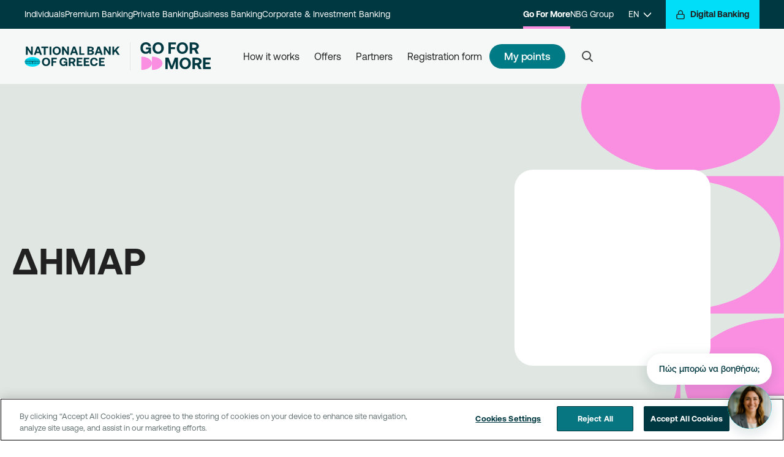

--- FILE ---
content_type: text/html; charset=utf-8
request_url: https://www.nbg.gr/en/go4more/partners/cooperating-companies/dimar-1445294
body_size: 90244
content:
<!DOCTYPE html><html lang="en"><head><script>(function(w,i,g){w[g]=w[g]||[];if(typeof w[g].push=='function')w[g].push(i)})
(window,'GTM-MHZ328Q','google_tags_first_party');</script><script>(function(w,d,s,l){w[l]=w[l]||[];(function(){w[l].push(arguments);})('set', 'developer_id.dYzg1YT', true);
		w[l].push({'gtm.start':new Date().getTime(),event:'gtm.js'});var f=d.getElementsByTagName(s)[0],
		j=d.createElement(s);j.async=true;j.src='/ofii/';
		f.parentNode.insertBefore(j,f);
		})(window,document,'script','dataLayer');</script><script>
        window.dataLayer = window.dataLayer || [];
        function gtag() {
            dataLayer.push(arguments);
        }
        gtag("consent", "default", {
            ad_storage: "denied",
            ad_user_data: "denied",
            ad_personalization: "denied",
            analytics_storage: "denied",
            functionality_storage: "denied",
            personality_storage: "denied",
            security_storage: "granted",
            wait_for_update: 1000
        });
        gtag("set", "ads_data_redaction", true);
        (function(w,d,s,l,i){w[l]=w[l]||[];w[l].push({'gtm.start':
        new Date().getTime(),event:'gtm.js'});var f=d.getElementsByTagName(s)[0],
        j=d.createElement(s),dl=l!='dataLayer'?'&l='+l:'';j.async=true;j.src=
        'https://www.googletagmanager.com/gtm.js?id='+i+dl;f.parentNode.insertBefore(j,f);
        })(window,document,'script','dataLayer','GTM-MHZ328Q');</script>
  <meta charset="utf-8">
  <title>NBG Portal</title>
  <meta name="viewport" content="width=device-width, initial-scale=1">  
<link rel="stylesheet" href="/dist/nbgportal/browser/styles.7d962a3e464ec91708db.css"><script src="https://www.google.com/recaptcha/api.js?render=6LcHgYMrAAAAAKbgBX3k7KYZh-mgPev-_TwTEJ1Q" async="" defer=""></script><script type="text/javascript" id="chat-widget-inline-init">      (function() {
        function initWidget() {
          if (window.initChatWidget) {
            window.initChatWidget({
          "api": {
                    "url": "https://services.nbg.gr/apis/Nbg.NetCore.AI.Agents.Proxy/cc-lg",
                    "headers": {
                              "applicationId": "A7459F80-5761-4E53-9270-B1FFA5C91D4F"
                    }
          },
          "recaptcha": {
                    "siteKey": "6LcHgYMrAAAAAKbgBX3k7KYZh-mgPev-_TwTEJ1Q"
          },
          "googleMaps": {
                    "apiKey": "AIzaSyBJ1aQrvfoDrpUMVhE0zWbRpfoaM-gf3fM"
          },
          "vidyo": {
                    "baseUrl": "https://services.nbg.gr/apis/Nbg.NetCore.AI.Agents.Proxy/services/video-verification",
                    "roomBaseUrl": "https://microsites.nbg.gr/conference/#"
          },
          "features": {
                    "enableConversationFeedback": false,
                    "enableResponseFeedback": true,
                    "enableRecaptcha": true
          },
          "contact": {
                    "supportPhone": "210 48 48 484",
                    "termsUrl": "https://www.nbg.gr/-/jssmedia/Files/chatbot/NoticeUsers-CustomerFacing-NBGPortal-2"
          },
          "messages": {
                    "welcome": {
                              "introduction": "Γεια σας! Είμαι η Σοφία, η ψηφιακή βοηθός της Εθνικής Τράπεζας. Πώς μπορώ να σας βοηθήσω με τραπεζικές υπηρεσίες ή προϊόντα σήμερα;"
                    }
          },
          "ui": {
                    "chatIcon": "sophia.png"
          },
          "banner": {
                    "enabled": false,
                    "icon": "🏦",
                    "headline": "Δεν είστε ακόμη πελάτης;",
                    "body": "Ξεκινήστε το Digital Onboarding εύκολα και γρήγορα μέσω του chatbot!",
                    "startDate": "2025-01-01",
                    "endDate": "2025-12-31"
          }
});
            console.log('Chat widget initialized for contact-center (production)');
          } else {
            // Retry after short delay (script still loading)
            setTimeout(initWidget, 100);
          }
        }

        // Wait for DOM to be ready
        if (document.readyState === 'loading') {
          document.addEventListener('DOMContentLoaded', initWidget);
        } else {
          initWidget();
        }
      })();</script><script src="https://www.nbg.gr/-/jssmedia/nbgportal/chatbot/chat-bubble-widgetumd05012026.cjs"></script><style ng-transition="my-app">app-menu-search[_ngcontent-sc423] {
  display: contents;
}
/*# sourceMappingURL=[data-uri] */</style><style ng-transition="my-app">.business-card {
  border-radius: 20px;
}

.hero-image-card:before {
  content: none;
}

.offer-cards .card {
  @apply w-full relative mb-4 rounded-3xl;
  background-color: #281e4e;
}

.offer-cards .card .main-image {
  @apply w-full object-cover rounded-tl-3xl rounded-tr-3xl;
  max-height: 12rem;
}

.offer-cards .card .body {
  font-size: 0.75rem;
  font-weight: 1rem;
}

.offer-cards .mb-2px {
  margin-bottom: 2px;
}

.offer-cards .mr-2px {
  margin-right: 2px;
}

.partner-logo-position {
  margin-right: auto !important;
  margin-left: 0 !important;
}

@screen md {
  .business-card {
    border-radius: 30px;
  }

  .offer-cards .card {
    max-width: 23rem;
  }
  .offer-cards .card .body {
    font-size: 1rem;
  }

  .partner-logo-position {
    margin-right: 120px !important;
  }
}

.wide-offer-card {
  @apply flex rounded-3xl relative;
  background-color: #281E4E;
}

.wide-offer-card .clock-title {
  font-size: theme("pixel.10");
}

.wide-offer-card .mb-2px {
  margin-bottom: 2px;
}

.wide-offer-card:after {
  @apply w-full h-full absolute z-10 rounded-3xl;
  content: "";
  background-image: url('bg-wide-card.png');
  background-position: bottom right;
  background-repeat: no-repeat;
}
/*# sourceMappingURL=[data-uri] */</style><style ng-transition="my-app">
/*# sourceMappingURL=[data-uri] */</style><style ng-transition="my-app">.digital-sidebar[_ngcontent-sc392]   .digital-btn-focus-class[_ngcontent-sc392]:focus-visible {
  outline-color: black;
}
/*# sourceMappingURL=[data-uri] */</style><style ng-transition="my-app">.app-banner {
  @apply pt-16 bg-grey-1;
}
.app-banner .content ul li::before {
  color: theme("colors.black") !important;
}
.app-banner .content ul li {
  @apply mb-3;
}
.app-banner .content a img {
  @apply mt-6;
  max-width: 90%;
}
.app-banner .content .banner-image {
  @apply py-14;
}
@screen sm {
  .app-banner .content .banner-image {
    @apply mx-auto;
    max-width: 70%;
  }
}
@screen md {
  .app-banner {
    @apply py-0;
  }
  .app-banner .content {
    @apply flex flex-row;
  }
  .app-banner .content a img {
    @apply mr-0;
  }
  .app-banner .content .banner-image {
    @apply py-10;
    max-width: 50%;
  }
}
@screen lg {
  .app-banner .content {
    @apply pl-32;
  }
  .app-banner .content a img {
    @apply mt-8 mr-0;
    height: 3.75rem;
  }
}
/*# sourceMappingURL=[data-uri] */</style><style ng-transition="my-app">.advisorImg[_ngcontent-sc327]   img[_ngcontent-sc327] {
  border-radius: 1.875rem;
  margin-bottom: 2.5rem;
}

.btnMinWidth[_ngcontent-sc327] {
  min-width: 17.5rem;
}

.advisor1[_ngcontent-sc327]   h4[_ngcontent-sc327] {
  @apply font-normal mb-4;
}

.advisor1[_ngcontent-sc327]   .bg-color1[_ngcontent-sc327], .advisor2[_ngcontent-sc327]   .bg-color1[_ngcontent-sc327] {
  @apply bg-red-pastel;
}

.advisor1[_ngcontent-sc327]   .bg-color2[_ngcontent-sc327], .advisor2[_ngcontent-sc327]   .bg-color2[_ngcontent-sc327] {
  @apply bg-orange-pastel;
}

.advisor1[_ngcontent-sc327]   .bg-color3[_ngcontent-sc327], .advisor2[_ngcontent-sc327]   .bg-color3[_ngcontent-sc327] {
  @apply bg-blue-pastel;
}

.advisor1[_ngcontent-sc327]   .bg-color4[_ngcontent-sc327], .advisor2[_ngcontent-sc327]   .bg-color4[_ngcontent-sc327] {
  @apply bg-yellow-pastel;
}

.go4more[_ngcontent-sc327]   .advisor1[_ngcontent-sc327]   .bg-color1[_ngcontent-sc327] {
  background-color: #c5e3ff;
}

.go4more[_ngcontent-sc327]   .advisor1[_ngcontent-sc327]   .bg-color2[_ngcontent-sc327] {
  background-color: #d4d6ff;
}

.go4more[_ngcontent-sc327]   .advisor1[_ngcontent-sc327]   .bg-color3[_ngcontent-sc327] {
  background-color: #ffcbdd;
}

.go4more[_ngcontent-sc327]   .advisor1[_ngcontent-sc327]   .bg-color4[_ngcontent-sc327] {
  background-color: #ffdddd;
}

.go4more[_ngcontent-sc327]   .advisor2[_ngcontent-sc327]   .bg-color1[_ngcontent-sc327] {
  background-color: #c5e3ff;
}

.go4more[_ngcontent-sc327]   .advisor2[_ngcontent-sc327]   .bg-color2[_ngcontent-sc327] {
  background-color: #d4d6ff;
}

.go4more[_ngcontent-sc327]   .advisor2[_ngcontent-sc327]   .bg-color3[_ngcontent-sc327] {
  background-color: #ffdddd;
}

.corporate[_ngcontent-sc327]   .advisor1[_ngcontent-sc327]   .bg-color2[_ngcontent-sc327], .corporate[_ngcontent-sc327]   .advisor1[_ngcontent-sc327]   .bg-color3[_ngcontent-sc327], .business[_ngcontent-sc327]   .advisor1[_ngcontent-sc327]   .bg-color2[_ngcontent-sc327], .business[_ngcontent-sc327]   .advisor1[_ngcontent-sc327]   .bg-color3[_ngcontent-sc327] {
  background-color: rgba(19, 164, 173, 0.5);
}

.corporate[_ngcontent-sc327]   .advisor1[_ngcontent-sc327]   .bg-color1[_ngcontent-sc327], .corporate[_ngcontent-sc327]   .advisor1[_ngcontent-sc327]   .bg-color4[_ngcontent-sc327], .business[_ngcontent-sc327]   .advisor1[_ngcontent-sc327]   .bg-color1[_ngcontent-sc327], .business[_ngcontent-sc327]   .advisor1[_ngcontent-sc327]   .bg-color4[_ngcontent-sc327] {
  @apply bg-teal-2;
}

.premium[_ngcontent-sc327]   .advisor1[_ngcontent-sc327]   .bg-color2[_ngcontent-sc327], .premium[_ngcontent-sc327]   .advisor1[_ngcontent-sc327]   .bg-color3[_ngcontent-sc327] {
  background-color: #b9e4e7;
}

.premium[_ngcontent-sc327]   .advisor1[_ngcontent-sc327]   .bg-color1[_ngcontent-sc327], .premium[_ngcontent-sc327]   .advisor1[_ngcontent-sc327]   .bg-color4[_ngcontent-sc327] {
  @apply bg-gold-pastel;
}

.advisor1[_ngcontent-sc327]   .btn-wrapper[_ngcontent-sc327], .advisor2[_ngcontent-sc327]   .btn-wrapper[_ngcontent-sc327] {
  @apply my-4 flex mx-auto;
  
}

.advisor1[_ngcontent-sc327]   .advisor-card[_ngcontent-sc327], .advisor2[_ngcontent-sc327]   .advisor-card[_ngcontent-sc327] {
  @apply mb-4;
}

.advisor-card[_ngcontent-sc327] {
  @apply relative;
  padding-top: 87%;
}

.advisor-card[_ngcontent-sc327]    > div[_ngcontent-sc327] {
  @apply rounded-3xl text-black bg-cover bg-no-repeat overflow-hidden no-underline absolute w-full h-full left-0 top-0;
}

.advisor-card[_ngcontent-sc327]    > div[_ngcontent-sc327]   .name[_ngcontent-sc327], .advisor-card[_ngcontent-sc327]    > div[_ngcontent-sc327]   .job-title[_ngcontent-sc327] {
  font-size: theme("pixel.12");
  line-height: theme("pixel.12");
}

.advisor-card[_ngcontent-sc327]    > div[_ngcontent-sc327]   .contact-info[_ngcontent-sc327] {
  @apply absolute top-4;
}

.advisor-card[_ngcontent-sc327]    > div.right[_ngcontent-sc327]   .contact-info[_ngcontent-sc327] {
  @apply right-4;
}

.advisor-card[_ngcontent-sc327]    > div.left[_ngcontent-sc327]   .contact-info[_ngcontent-sc327] {
  @apply left-4;
}

@screen md {
  .advisorImg img {
    margin-bottom: 0;
  }

  .btnMinWidth {
    min-width: 18.75rem;
  }

  .advisor1 .btn-wrapper,
.advisor2 .btn-wrapper {
    @apply my-4 mx-0;
    
  }

  .advisor-card {
    padding-top: 100%;
  }
  .advisor-card > div {
    @apply rounded-3xl text-black bg-cover overflow-hidden no-underline;
  }
  .advisor-card > div .contact-info {
    @apply top-6;
  }
  .advisor-card > div.right .contact-info {
    @apply right-6;
  }
  .advisor-card > div.left .contact-info {
    @apply left-6;
  }
  .advisor-card > div .name,
.advisor-card > div .job-title {
    font-size: theme("pixel.16");
    line-height: theme("pixel.16");
  }
}
/*# sourceMappingURL=[data-uri] */</style><style ng-transition="my-app">.alert {
  @apply w-full p-5;
}

.alert .body {
  @apply flex flex-row mx-auto;
  max-width: 75rem;
}

.alert .body .icon,
.alert .body .close {
  @apply flex-none w-8 h-8;
}

.alert .body .text {
  @apply flex-grow;
}

.alert .body .text p:first-child {
  @apply pt-1;
}

.alert .body .text p:last-child {
  @apply pb-0;
}

.alert .body svg {
  @apply w-full max-h-full;
}

.alert .body .close svg {
  @apply fill-current;
}

.alert.success {
  background-color: #4FB76C;
  color: #212121;
}

.alert.success .body .text a {
  color: #212121;
}

.alert.success .icon svg {
  fill: #4FB76C;
}

.alert.success .icon svg path {
  stroke: #212121;
}

.alert.info {
  @apply bg-teal-1;
  color: #212121;
}

.alert.info .icon svg {
  fill: #eaf7f9;
}

.alert.info .icon svg path {
  stroke: #212121;
}

.alert.warning {
  background-color: #EB9342;
  color: #212121;
}

.alert.warning .icon svg {
  fill: #EB9342;
}

.alert.warning .icon svg path {
  stroke: #212121 !important;
}

.alert.warning .body .text a {
  color: #212121;
}

.alert.error {
  background-color: #BA4343;
  color: #FFF;
}

.alert.error .icon svg,
.alert.error .body .close svg {
  fill: #BA4343;
}

.alert.error .icon svg path,
.alert.error .body .close svg path {
  stroke: #FFF;
}

.alert.error .body .text a {
  color: #FFF;
}

app-page-notification-bar {
  @apply w-full;
  z-index: 51;
}

.notification-desktop {
  @apply hidden;
}

.notification-mobile {
  @apply block;
}

@screen lg {
  .notification-desktop {
    @apply block;
  }

  .notification-mobile {
    @apply hidden;
  }
}
/*# sourceMappingURL=[data-uri] */</style><style ng-transition="my-app">.modal-component {
  @apply hidden fixed left-0 top-0 w-full h-full overflow-auto;
  z-index: 1000;
}
.modal-component .app-modal {
  @apply relative h-full;
  background: #f9f9f9;
  animation: animatetobottom 1s;
}
.modal-component .app-modal .app-modal-body {
  @apply absolute w-full;
  background: #f9f9f9;
}
.modal-component section {
  @apply m-0;
}
body.app-modal-open .app-modal {
  animation: animatetotop 1s;
}
@keyframes animatetotop {
  from {
    bottom: -100vh;
  }
  to {
    bottom: 0;
  }
}
@keyframes animatetobottom {
  from {
    bottom: 0;
  }
  to {
    bottom: -100vh;
  }
}
/*# sourceMappingURL=[data-uri] */</style><style ng-transition="my-app">.feedback {
  @apply text-center relative;
}
.feedback .btn {
  @apply px-6;
  font-size: theme("pixel.18");
}
.feedback .result-modal {
  @apply bg-white;
}
.feedback .result-modal .icon-box {
  @apply rounded-full bg-grey-1;
  width: 6.25rem;
  height: 6.25rem;
}
@screen md {
  .feedback .btn {
    @apply px-8;
  }
}
/*# sourceMappingURL=[data-uri] */</style><style ng-transition="my-app">footer {
  @apply bg-grey-2 pt-12;
}
footer a {
  @apply text-grey-9 no-underline;
}
footer h2 {
  @apply text-center mb-4;
  font-size: theme("textSize.heading5.mobile.fontSize");
  line-height: theme("textSize.heading5.mobile.lineHeight");
  letter-spacing: theme("textSize.heading5.mobile.letterSpacing");
}
/* footer-menu */
.footer-menu {
  @apply mt-10;
}
.footer-menu h3,
.footer-menu .accordion > div > label {
  @apply text-grey-9 font-medium;
  font-size: theme("textSize.larger.mobile.fontSize");
  line-height: theme("textSize.larger.mobile.lineHeight");
  letter-spacing: theme("textSize.larger.mobile.letterSpacing");
}
.footer-menu .accordion {
  @apply py-4;
}
.footer-menu .accordion-content > ul {
  @apply px-1 py-2;
}
.footer-menu .accordion-content > ul li {
  @apply py-2;
}
/* footer-bottom */
.footer-bottom {
  @apply bg-white;
}
.footer-bottom nav a {
  @apply px-2;
}
.footer-bottom,
.footer-bottom a {
  @apply text-grey-7;
  font-size: theme("textSize.smaller.desktop.fontSize");
  line-height: theme("textSize.smaller.desktop.lineHeight");
  letter-spacing: theme("textSize.smaller.desktop.letterSpacing");
}
.next-logo-wrapper svg {
  max-width: 146px;
  max-height: 48px;
}
@screen md {
  footer .footerCardheight {
    min-height: 227.19px;
  }
  footer li {
    @apply pb-4;
  }
  footer h3 {
    font-size: theme("textSize.heading7.desktop.fontSize");
    line-height: theme("textSize.heading7.desktop.lineHeight");
    letter-spacing: theme("textSize.heading7.desktop.letterSpacing");
  }
  footer h2 {
    @apply text-left mb-10;
    font-size: theme("textSize.heading4.desktop.fontSize");
    line-height: theme("textSize.heading4.desktop.lineHeight");
    letter-spacing: theme("textSize.heading4.desktop.letterSpacing");
  }
}
@screen lg {
  footer {
    @apply pt-16;
  }
  footer .footerCardheight {
    min-height: 193.57px;
  }

  .footer-menu {
    @apply pb-16;
  }
  .footer-menu h3,
.footer-menu .accordion > div > label {
    @apply font-bold;
  }
}
/*# sourceMappingURL=[data-uri] */</style><link _ngcontent-sc423="" rel="canonical" href="https://www.nbg.gr/en/go4more/partners/cooperating-companies/dimar-1445294"><link _ngcontent-sc423="" rel="alternate" href="/en/go4more/partners/cooperating-companies/dimar-1445294" hreflang="en-GR"><link _ngcontent-sc423="" rel="alternate" href="/el/go4more/sunergates/sunergazomenes-epixeiriseis/dimar-1445294" hreflang="el-GR"><link _ngcontent-sc423="" rel="alternate" href="/en/go4more/partners/cooperating-companies/dimar-1445294" hreflang="x-default"><style ng-transition="my-app">
/*# sourceMappingURL=[data-uri] */</style><style ng-transition="my-app">#desktop-search-results-wrapper[_ngcontent-sc422]    > ul[_ngcontent-sc422], #mobile-search-results-wrapper[_ngcontent-sc422]    > ul[_ngcontent-sc422] {
  @apply w-full;
  background-color: #fff;
  z-index: 1000;
  outline: none;
}

#desktop-search-results-wrapper[_ngcontent-sc422]    > ul[_ngcontent-sc422]    > li[_ngcontent-sc422], #mobile-search-results-wrapper[_ngcontent-sc422]    > ul[_ngcontent-sc422]    > li[_ngcontent-sc422] {
  @apply py-2;
  list-style: none;
  text-align: left;
  font-size: theme("pixel.18");
  line-height: theme("pixel.18");
  color: #9EAAAA;
  transition: all 0.1s ease-in-out;
  background-color: white;
  white-space: nowrap;
  overflow: hidden;
  text-overflow: ellipsis;
  transition: all 0.2s ease;
}

.no_result[_ngcontent-sc422] {
  @apply py-4 text-left;
  font-size: theme("pixel.18");
  line-height: theme("pixel.18");
}

#desktop-search-results-wrapper[_ngcontent-sc422]    > ul[_ngcontent-sc422]::-moz-selection, #mobile-search-results-wrapper[_ngcontent-sc422]    > ul[_ngcontent-sc422]::-moz-selection {
  color: rgba(255, 255, 255, 0);
  background-color: rgba(255, 255, 255, 0);
}

#desktop-search-results-wrapper[_ngcontent-sc422]    > ul[_ngcontent-sc422]::selection, #mobile-search-results-wrapper[_ngcontent-sc422]    > ul[_ngcontent-sc422]::selection {
  color: rgba(255, 255, 255, 0);
  background-color: rgba(255, 255, 255, 0);
}

#desktop-search-results-wrapper[_ngcontent-sc422]    > ul[_ngcontent-sc422]    > li[_ngcontent-sc422]:hover, #mobile-search-results-wrapper[_ngcontent-sc422]    > ul[_ngcontent-sc422]    > li[_ngcontent-sc422]:hover {
  cursor: pointer;
  background-color: #ffffff;
}

#desktop-search-results-wrapper[_ngcontent-sc422]    > ul[_ngcontent-sc422]    > li[_ngcontent-sc422]:hover   mark[_ngcontent-sc422], #mobile-search-results-wrapper[_ngcontent-sc422]    > ul[_ngcontent-sc422]    > li[_ngcontent-sc422]:hover   mark[_ngcontent-sc422] {
  background-color: #ffffff !important;
}

#desktop-search-results-wrapper[_ngcontent-sc422]    > ul[_ngcontent-sc422]    > li[_ngcontent-sc422]    > mark[_ngcontent-sc422], #mobile-search-results-wrapper[_ngcontent-sc422]    > ul[_ngcontent-sc422]    > li[_ngcontent-sc422]    > mark[_ngcontent-sc422] {
  color: #162020;
  background-color: white !important;
  font-weight: bold;
}

.autoComplete_highlighted[_ngcontent-sc422]::-moz-selection {
  color: rgba(255, 255, 255, 0);
  background-color: rgba(255, 255, 255, 0);
}

.autoComplete_highlighted[_ngcontent-sc422]::selection {
  color: rgba(255, 255, 255, 0);
  background-color: rgba(255, 255, 255, 0);
}

.autoComplete_selected[_ngcontent-sc422] {
  cursor: pointer;
  background-color: #F8F9F9;
}

@media only screen and (max-width: 600px) {
  #autoComplete[_ngcontent-sc422] {
    width: 18rem;
    background-size: 1.6rem;
    background-position: left 1.1rem top 0.75rem;
  }

  #autoComplete_list[_ngcontent-sc422] {
    margin: 10px;
  }
}

@-moz-document url-prefix() {
  #autoComplete {
    background-size: 1.2rem;
    background-origin: border-box;
    background-position: left 1.1rem top 0.8rem;
  }
}
/*# sourceMappingURL=[data-uri] */</style><style ng-transition="my-app">
/*# sourceMappingURL=[data-uri] */</style><style ng-transition="my-app">#pac-checkbox[_ngcontent-sc347]:checked    + svg[_ngcontent-sc347]   path[_ngcontent-sc347] {
  fill: white;
}
/*# sourceMappingURL=[data-uri] */</style></head>
<body class="partner-page go4more"><noscript><iframe src="https://www.googletagmanager.com/ns.html?id=GTM-MHZ328Q" width="0" height="0" style="display:none;visibility:hidden"></iframe></noscript>
    <app-root ng-version="10.2.5"><router-outlet></router-outlet><app-layout><div class="page-wrapper"><sc-placeholder name="jss-menu"><!----><app-menu _nghost-sc423=""><div _ngcontent-sc423="" class="w-full sticky-top" style="z-index: 60;"></div><header _ngcontent-sc423="" class="top-navigation"><div _ngcontent-sc423="" class="header-top print:hidden"><div _ngcontent-sc423="" class="hidden w-full menu-top-desktop lg:block"><div _ngcontent-sc423="" class="level-1"><div _ngcontent-sc423="" class="container flex justify-between w-full"><div _ngcontent-sc423="" class="flex items-center justify-center section-1"><a _ngcontent-sc423="" hybridhref="" class="menu-item" href="/en/individuals" aria-label="Individuals"> Individuals </a><!----><!----><a _ngcontent-sc423="" hybridhref="" class="menu-item" href="/en/premium-banking" aria-label="Premium Banking"> Premium Banking </a><!----><!----><a _ngcontent-sc423="" hybridhref="" class="menu-item" href="/en/private-banking" aria-label="Private Banking"> Private Banking </a><!----><!----><a _ngcontent-sc423="" hybridhref="" class="menu-item" href="/en/business" aria-label="Business Banking"> Business Banking </a><!----><!----><a _ngcontent-sc423="" hybridhref="" class="menu-item" href="/en/corporate" aria-label="Corporate &amp; Investment Banking"> Corporate &amp; Investment Banking </a><!----><!----><!----><!----><!----><!----><!----></div><div _ngcontent-sc423="" class="flex items-center justify-center ml-auto section-2"><!----><!----><!----><!----><!----><!----><!----><!----><!----><!----><a _ngcontent-sc423="" hybridhref="" class="menu-item active" href="/en/go4more" aria-label="Go For More"> Go For More </a><!----><!----><a _ngcontent-sc423="" hybridhref="" class="menu-item" href="/en/group" aria-label="NBG Group"> NBG Group </a><!----><!----><!----><app-language-switcher _ngcontent-sc423="" _nghost-sc421=""><div _ngcontent-sc421="" class="language-dropdown relative"><a _ngcontent-sc421="" href="/" class="menu-item flex items-center px-6" aria-label="EN"><span _ngcontent-sc421="">EN</span><span _ngcontent-sc421="" class="ml-2"><svg _ngcontent-sc421="" width="12" height="12" viewBox="0 0 12 12" fill="none" xmlns="http://www.w3.org/2000/svg"><g _ngcontent-sc421=""><path _ngcontent-sc421="" d="M0 3L6 9L12 3" stroke="white" stroke-width="1.5" stroke-linecap="round" stroke-linejoin="round" class="stroke-current"></path></g></svg></span></a><!----><ul _ngcontent-sc421="" class="list-none"><li _ngcontent-sc421=""><a _ngcontent-sc421="" href="/" class="menu-item" aria-label="ΕΛ">ΕΛ</a><!----></li></ul><a _ngcontent-sc421="" class="hidden" href="/el" aria-label="ΕΛ">ΕΛ</a><!----></div></app-language-switcher></div><div _ngcontent-sc423="" class="digital-banking"><a _ngcontent-sc423="" id="digital-sidebar-opener-button-unique" class="btn-aqua digital-menu-opener" href="/en/individuals" aria-label="Digital Banking"><span _ngcontent-sc423="" class="mr-2 icon-box s16"><svg _ngcontent-sc423="" width="24" height="24" viewBox="0 0 24 24" fill="none" xmlns="http://www.w3.org/2000/svg"><path _ngcontent-sc423="" d="M19 11H5C3.89543 11 3 11.8954 3 13V20C3 21.1046 3.89543 22 5 22H19C20.1046 22 21 21.1046 21 20V13C21 11.8954 20.1046 11 19 11Z" stroke="#162020" stroke-width="2" stroke-linecap="round" stroke-linejoin="round" class="stroke-current"></path><path _ngcontent-sc423="" d="M7 11V7C7 5.67392 7.52678 4.40215 8.46447 3.46447C9.40215 2.52678 10.6739 2 12 2C13.3261 2 14.5979 2.52678 15.5355 3.46447C16.4732 4.40215 17 5.67392 17 7V11" stroke="#162020" stroke-width="2" stroke-linecap="round" stroke-linejoin="round" class="stroke-current"></path></svg></span><span _ngcontent-sc423=""> Digital Banking</span></a></div></div></div><div _ngcontent-sc423="" class="level-2 mainnav"><div _ngcontent-sc423="" class="container flex items-center h-full"><div _ngcontent-sc423="" class="logo md:mr-10"><!----><a _ngcontent-sc423="" hybridhref="" href="/en/individuals" aria-label="NBG Logo"><img _ngcontent-sc423="" class="white" alt="NBG Logo" src="https://www.nbg.gr/-/jssmedia/nbgportal/src/en-logo-black.svg"><img _ngcontent-sc423="" class="black" alt="NBG Logo" src="https://www.nbg.gr/-/jssmedia/nbgportal/src/en-logo-black.svg"></a><!----><!----><a _ngcontent-sc423="" hybridhref="" class="pl-4 ml-4 border-l border-grey-3" href="/en/go4more" aria-label="Go For More"><img _ngcontent-sc423="" alt="Go For More" src="https://www.nbg.gr/-/jssmedia/nbgportal/logo-go4more.svg"></a><!----><!----></div><ul _ngcontent-sc423="" class="flex items-center justify-center gap-8 list-none menu-items"><li _ngcontent-sc423="" class="dropdown"><div _ngcontent-sc423="" class="flex items-center h-full"><a _ngcontent-sc423="" hybridhref="" class="menu-item whitespace-pre-wrap" href="/en/go4more/how-go4more-works" aria-label="How it works">How it works</a></div><div _ngcontent-sc423="" class="level-3"><div _ngcontent-sc423="" class="front-wrap"><div _ngcontent-sc423="" class="container inner"><div _ngcontent-sc423="" class="main-area four-columns"><div _ngcontent-sc423="" class="section active"><!----><div _ngcontent-sc423="" class="section-content"><div _ngcontent-sc423="" class="content-columns"><div _ngcontent-sc423="" class="column"><div _ngcontent-sc423="" class="group"><a _ngcontent-sc423="" hybridhref="" class="feature-item" href="/en/go4more/how-go4more-works/how-to-collect-go4more-points" aria-label="How to earn pointsMake every transaction with the bank an opportunity to win more. Sign up for the program, start your transactions and earn points.
"><span _ngcontent-sc423="" class="title">How to earn points</span><span _ngcontent-sc423="" class="description">Make every transaction with the bank an opportunity to win more. Sign up for the program, start your transactions and earn points.
</span><!----></a><!----><!----><!----><!----><!----><!----></div><!----><!----></div><!----><!----><div _ngcontent-sc423="" class="column"><div _ngcontent-sc423="" class="group"><a _ngcontent-sc423="" hybridhref="" class="feature-item" href="/en/go4more/how-go4more-works/how-to-be-updated-for-my-go4more-points" aria-label="How to check my pointsFind out your total points and their equivalent in euros, quickly and easily.
"><span _ngcontent-sc423="" class="title">How to check my points</span><span _ngcontent-sc423="" class="description">Find out your total points and their equivalent in euros, quickly and easily.
</span><!----></a><!----><!----><!----><!----><!----><!----></div><!----><!----></div><!----><!----><div _ngcontent-sc423="" class="column"><div _ngcontent-sc423="" class="group"><a _ngcontent-sc423="" hybridhref="" class="feature-item" href="/en/go4more/how-go4more-works/how-to-redeem-my-go4more-points" aria-label="How to redeem my pointsRedeem your points at all partner businesses, simply by using your card. Get informed, redeem, earn.
"><span _ngcontent-sc423="" class="title">How to redeem my points</span><span _ngcontent-sc423="" class="description">Redeem your points at all partner businesses, simply by using your card. Get informed, redeem, earn.
</span><!----></a><!----><!----><!----><!----><!----><!----></div><!----><!----></div><!----><!----><div _ngcontent-sc423="" class="column"><div _ngcontent-sc423="" class="group"><a _ngcontent-sc423="" hybridhref="" class="feature-item" href="/en/go4more/how-go4more-works/registration" aria-label="How to registerCome a step closer to getting rewarded for your transactions. Register with the program and hop on the Go For More reward train."><span _ngcontent-sc423="" class="title">How to register</span><span _ngcontent-sc423="" class="description">Come a step closer to getting rewarded for your transactions. Register with the program and hop on the Go For More reward train.</span><!----></a><!----><!----><!----><!----><!----><!----></div><!----><!----></div><!----><!----></div></div><!----></div><!----><!----></div><!----><!----></div><a _ngcontent-sc423="" href="#" aria-label="Close Button" class="close-btn"><svg _ngcontent-sc423="" width="24" height="24" viewBox="0 0 24 24" fill="none" xmlns="http://www.w3.org/2000/svg"><path _ngcontent-sc423="" d="M18 6L6 18" stroke="#9EAAAA" stroke-width="2" stroke-linecap="round" stroke-linejoin="round" class="stroke-current"></path><path _ngcontent-sc423="" d="M6 6L18 18" stroke="#9EAAAA" stroke-width="2" stroke-linecap="round" stroke-linejoin="round" class="stroke-current"></path></svg></a></div></div></li><!----><!----><!----><!----><li _ngcontent-sc423="" class=""><div _ngcontent-sc423="" class="flex items-center h-full"><a _ngcontent-sc423="" hybridhref="" class="menu-item whitespace-pre-wrap" href="/en/go4more/offers" aria-label="Offers">Offers</a></div><div _ngcontent-sc423="" class="level-3"><div _ngcontent-sc423="" class="front-wrap"><div _ngcontent-sc423="" class="container inner"><div _ngcontent-sc423="" class="main-area four-columns"><!----></div><!----><!----></div><a _ngcontent-sc423="" href="#" aria-label="Close Button" class="close-btn"><svg _ngcontent-sc423="" width="24" height="24" viewBox="0 0 24 24" fill="none" xmlns="http://www.w3.org/2000/svg"><path _ngcontent-sc423="" d="M18 6L6 18" stroke="#9EAAAA" stroke-width="2" stroke-linecap="round" stroke-linejoin="round" class="stroke-current"></path><path _ngcontent-sc423="" d="M6 6L18 18" stroke="#9EAAAA" stroke-width="2" stroke-linecap="round" stroke-linejoin="round" class="stroke-current"></path></svg></a></div></div></li><!----><!----><!----><!----><li _ngcontent-sc423="" class=""><div _ngcontent-sc423="" class="flex items-center h-full"><a _ngcontent-sc423="" hybridhref="" class="menu-item whitespace-pre-wrap" href="/en/go4more/partners" aria-label="Partners">Partners</a></div><div _ngcontent-sc423="" class="level-3"><div _ngcontent-sc423="" class="front-wrap"><div _ngcontent-sc423="" class="container inner"><div _ngcontent-sc423="" class="main-area four-columns"><!----></div><!----><!----></div><a _ngcontent-sc423="" href="#" aria-label="Close Button" class="close-btn"><svg _ngcontent-sc423="" width="24" height="24" viewBox="0 0 24 24" fill="none" xmlns="http://www.w3.org/2000/svg"><path _ngcontent-sc423="" d="M18 6L6 18" stroke="#9EAAAA" stroke-width="2" stroke-linecap="round" stroke-linejoin="round" class="stroke-current"></path><path _ngcontent-sc423="" d="M6 6L18 18" stroke="#9EAAAA" stroke-width="2" stroke-linecap="round" stroke-linejoin="round" class="stroke-current"></path></svg></a></div></div></li><!----><!----><!----><!----><li _ngcontent-sc423="" class=""><div _ngcontent-sc423="" class="flex items-center h-full"><a _ngcontent-sc423="" hybridhref="" class="menu-item whitespace-pre-wrap" href="/en/go4more/go4more-registration-form" aria-label="Registration form">Registration form</a></div><div _ngcontent-sc423="" class="level-3"><div _ngcontent-sc423="" class="front-wrap"><div _ngcontent-sc423="" class="container inner"><div _ngcontent-sc423="" class="main-area four-columns"><!----></div><!----><!----></div><a _ngcontent-sc423="" href="#" aria-label="Close Button" class="close-btn"><svg _ngcontent-sc423="" width="24" height="24" viewBox="0 0 24 24" fill="none" xmlns="http://www.w3.org/2000/svg"><path _ngcontent-sc423="" d="M18 6L6 18" stroke="#9EAAAA" stroke-width="2" stroke-linecap="round" stroke-linejoin="round" class="stroke-current"></path><path _ngcontent-sc423="" d="M6 6L18 18" stroke="#9EAAAA" stroke-width="2" stroke-linecap="round" stroke-linejoin="round" class="stroke-current"></path></svg></a></div></div></li><!----><!----><!----><!----><li _ngcontent-sc423=""><div _ngcontent-sc423=""><a _ngcontent-sc423="" hybridhref="" class="btn btn-small btn-teal" href="/en/go4more/your-go4more" aria-label="My points"> My points </a></div></li><!----><!----><!----><!----></ul><app-menu-search _ngcontent-sc423="" _nghost-sc422=""><div _ngcontent-sc422="" class="search-bar"><label _ngcontent-sc422="" for="desktop-global-search" class="accessible_elem">Search for</label><input _ngcontent-sc422="" id="desktop-global-search" autocomplete="off" class="py-2 w-full outline-none ng-untouched ng-pristine ng-valid" placeholder="Search for" value=""><a _ngcontent-sc422="" href="#" aria-label="Close Button" class="close-btn outline-none"><svg _ngcontent-sc422="" width="24" height="24" viewBox="0 0 24 24" fill="none" xmlns="http://www.w3.org/2000/svg"><path _ngcontent-sc422="" d="M18 6L6 18" stroke="#9EAAAA" stroke-width="2" stroke-linecap="round" stroke-linejoin="round" class="stroke-current"></path><path _ngcontent-sc422="" d="M6 6L18 18" stroke="#9EAAAA" stroke-width="2" stroke-linecap="round" stroke-linejoin="round" class="stroke-current"></path></svg></a></div><!----><div _ngcontent-sc422="" class="search-area dropdown ml-6"><div _ngcontent-sc422="" class="h-full flex items-center"><a _ngcontent-sc422="" href="#" aria-label="Search" class="search-icon"><span _ngcontent-sc422="" class="icon-box s24"><svg _ngcontent-sc422="" width="24" height="24" viewBox="0 0 24 24" fill="none" xmlns="http://www.w3.org/2000/svg"><path _ngcontent-sc422="" d="M20 20L15.0962 15.0962M15.0962 15.0962C16.2725 13.9199 17 12.2949 17 10.5C17 6.91015 14.0899 4 10.5 4C6.91015 4 4 6.91015 4 10.5C4 14.0899 6.91015 17 10.5 17C12.2949 17 13.9199 16.2725 15.0962 15.0962Z" stroke="#384646" stroke-width="2" stroke-linecap="round" stroke-linejoin="round" class="stroke-current"></path></svg></span></a></div><div _ngcontent-sc422="" class="level-3"><div _ngcontent-sc422="" class="front-wrap"><div _ngcontent-sc422="" class="inner container"><div _ngcontent-sc422="" id="desktop-search-results-wrapper"><!----><!----><div _ngcontent-sc422="" class="suggestions"><!----></div><!----><!----><!----></div></div></div></div></div><!----><!----><!----><!----></app-menu-search></div><div _ngcontent-sc423="" class="back-wrap"></div></div></div></div><!----><div _ngcontent-sc423="" class="menu-top-mobile lg:hidden"><div _ngcontent-sc423="" class="level-1"><div _ngcontent-sc423="" class="container menu-head"><div _ngcontent-sc423="" class="flex items-center justify-center section-1"><a _ngcontent-sc423="" href="#" hybridhref="" class="menu-top-button" aria-label="Go For More"> Go For More <!----><!----><!----><span _ngcontent-sc423="" class="ml-3 icon-box s16"><svg _ngcontent-sc423="" width="24" height="24" viewBox="0 0 24 24" fill="none" xmlns="http://www.w3.org/2000/svg"><path _ngcontent-sc423="" d="M6 9L12 15L18 9" stroke="#162020" stroke-width="2" stroke-linecap="round" stroke-linejoin="round" class="stroke-current"></path></svg></span></a></div><div _ngcontent-sc423="" class="items-center justify-center hidden ml-auto section-2 sm:flex"><!----><!----><!----><!----><!----><!----><!----><!----><!----><!----><a _ngcontent-sc423="" hybridhref="" class="menu-item" href="/en/go4more" aria-label="Go For More">Go For More</a><!----><!----><!----><a _ngcontent-sc423="" hybridhref="" class="menu-item" href="/en/group" aria-label="NBG Group">NBG Group</a><!----><!----><!----><!----></div><div _ngcontent-sc423="" class="pl-6 ml-auto -mr-6 digital-banking sm:ml-0"><a _ngcontent-sc423="" href="#" class="btn-aqua digital-menu-opener" aria-label="Digital Banking"><span _ngcontent-sc423="" class="mr-2 icon-box s16"><svg _ngcontent-sc423="" width="24" height="24" viewBox="0 0 24 24" fill="none" xmlns="http://www.w3.org/2000/svg"><path _ngcontent-sc423="" d="M19 11H5C3.89543 11 3 11.8954 3 13V20C3 21.1046 3.89543 22 5 22H19C20.1046 22 21 21.1046 21 20V13C21 11.8954 20.1046 11 19 11Z" stroke="#162020" stroke-width="2" stroke-linecap="round" stroke-linejoin="round" class="stroke-current"></path><path _ngcontent-sc423="" d="M7 11V7C7 5.67392 7.52678 4.40215 8.46447 3.46447C9.40215 2.52678 10.6739 2 12 2C13.3261 2 14.5979 2.52678 15.5355 3.46447C16.4732 4.40215 17 5.67392 17 7V11" stroke="#162020" stroke-width="2" stroke-linecap="round" stroke-linejoin="round" class="stroke-current"></path></svg></span><span _ngcontent-sc423="">Digital Banking</span></a></div></div><div _ngcontent-sc423="" class="menu-body"><div _ngcontent-sc423="" class="container m-4 mb-10"><div _ngcontent-sc423="" class="mb-6"><a _ngcontent-sc423="" hybridhref="" href="/en/individuals" aria-label="Individuals"> Individuals </a></div><!----><!----><!----><div _ngcontent-sc423="" class="mb-6"><a _ngcontent-sc423="" hybridhref="" href="/en/premium-banking" aria-label="Premium Banking"> Premium Banking </a></div><!----><!----><!----><div _ngcontent-sc423="" class="mb-6"><a _ngcontent-sc423="" hybridhref="" href="/en/private-banking" aria-label="Private Banking"> Private Banking </a></div><!----><!----><!----><div _ngcontent-sc423="" class="mb-6"><a _ngcontent-sc423="" hybridhref="" href="/en/business" aria-label="Business Banking"> Business Banking </a></div><!----><!----><!----><div _ngcontent-sc423="" class="mb-6"><a _ngcontent-sc423="" hybridhref="" href="/en/corporate" aria-label="Corporate &amp; Investment Banking"> Corporate &amp; Investment Banking </a></div><!----><!----><!----><!----><!----><div _ngcontent-sc423="" class="mb-6"><a _ngcontent-sc423="" hybridhref="" href="/en/group" aria-label="NBG Group"> NBG Group </a></div><!----><!----><!----><!----></div></div><div _ngcontent-sc423="" class="back-wrap"></div></div><div _ngcontent-sc423="" class="level-2 mainnav"><div _ngcontent-sc423="" class="container justify-between menu-head"><div _ngcontent-sc423="" class="logo"><!----><a _ngcontent-sc423="" hybridhref="" class="logo-wrapper en-logo" href="/en/individuals" aria-label="NBG Logo"><img _ngcontent-sc423="" class="white" alt="NBG Logo" src="https://www.nbg.gr/-/jssmedia/nbgportal/src/en-logo-black.svg"><img _ngcontent-sc423="" class="black" alt="NBG Logo" src="https://www.nbg.gr/-/jssmedia/nbgportal/src/en-logo-black.svg"></a><!----><!----><a _ngcontent-sc423="" hybridhref="" class="pl-2 ml-2 border-l border-grey-3 logo-wrapper-second" href="/en/go4more" aria-label="Go For More"><img _ngcontent-sc423="" alt="Go For More" src="https://www.nbg.gr/-/jssmedia/nbgportal/logo-go4more.svg"></a><!----><!----></div><div _ngcontent-sc423="" class="flex items-center justify-end w-full"><app-menu-search _ngcontent-sc423="" _nghost-sc422=""><!----><!----><div _ngcontent-sc422="" class="search-bar"><label _ngcontent-sc422="" for="mobile-global-search" class="accessible_elem">Search for</label><input _ngcontent-sc422="" id="mobile-global-search" autocomplete="off" type="text" class="py-2 w-full outline-none ng-untouched ng-pristine ng-valid" placeholder="Search for" value=""><a _ngcontent-sc422="" href="#" aria-label="Close Button" class="close-btn outline-none"><svg _ngcontent-sc422="" width="24" height="24" viewBox="0 0 24 24" fill="none" xmlns="http://www.w3.org/2000/svg"><path _ngcontent-sc422="" d="M18 6L6 18" stroke="#9EAAAA" stroke-width="2" stroke-linecap="round" stroke-linejoin="round" class="stroke-current"></path><path _ngcontent-sc422="" d="M6 6L18 18" stroke="#9EAAAA" stroke-width="2" stroke-linecap="round" stroke-linejoin="round" class="stroke-current"></path></svg></a></div><!----><a _ngcontent-sc422="" href="#" aria-label="Search" class="search-icon mr-2"><span _ngcontent-sc422="" class="icon-box s32"><svg _ngcontent-sc422="" width="40" height="40" viewBox="0 0 40 40" fill="none" xmlns="http://www.w3.org/2000/svg"><path _ngcontent-sc422="" d="M33.3334 32.9633L25.1604 24.881M25.1604 24.881C27.1209 22.9424 28.3334 20.2641 28.3334 17.3058C28.3334 11.3892 23.4832 6.59277 17.5001 6.59277C11.517 6.59277 6.66675 11.3892 6.66675 17.3058C6.66675 23.2224 11.517 28.0188 17.5001 28.0188C20.4916 28.0188 23.2 26.8197 25.1604 24.881Z" stroke="#384646" stroke-width="2" stroke-linecap="round" stroke-linejoin="round" class="stroke-current"></path></svg></span></a><!----><!----></app-menu-search><!----><a _ngcontent-sc423="" href="#" class="hamburger hamburger--squeeze" aria-label="hamburger-text"><span _ngcontent-sc423="" class="hamburger-box"><span _ngcontent-sc423="" class="hamburger-inner"></span></span><span _ngcontent-sc423="" class="accessible_elem">hamburger-text</span></a></div></div><div _ngcontent-sc423="" class="menu-body"><ul _ngcontent-sc423="" class="list-none menu-items"><li _ngcontent-sc423="" class="dropdown"><a _ngcontent-sc423="" hybridhref="" class="menu-item no-link" href="/en/go4more/how-go4more-works" aria-label="How it works"><span _ngcontent-sc423="">How it works</span><span _ngcontent-sc423=""><svg _ngcontent-sc423="" width="26" height="26" viewBox="0 0 26 26" fill="none" xmlns="http://www.w3.org/2000/svg"><path _ngcontent-sc423="" d="M9.30664 8.0275L14.2683 13L9.30664 17.9725L10.8341 19.5L17.3341 13L10.8341 6.5L9.30664 8.0275Z" fill="#1299A2" class="fill-current"></path></svg></span><!----></a><div _ngcontent-sc423="" class="level-3"><div _ngcontent-sc423="" class="flex flex-row close-level"><span _ngcontent-sc423="" class="cursor-pointer back hover:text-teal-5"><svg _ngcontent-sc423="" width="26" height="26" viewBox="0 0 26 26" fill="none" xmlns="http://www.w3.org/2000/svg"><path _ngcontent-sc423="" d="M16.6934 17.9725L11.7317 13L16.6934 8.0275L15.1659 6.5L8.66586 13L15.1659 19.5L16.6934 17.9725Z" fill="#384646" class="fill-current"></path></svg></span><a _ngcontent-sc423="" hybridhref="" class="flex-auto menu-item" href="/en/go4more/how-go4more-works" aria-label="How it works"><span _ngcontent-sc423="" class="w-full text-center">How it works</span></a></div><div _ngcontent-sc423="" class="menu-items-wrapper"><ul _ngcontent-sc423="" class="list-none menu-items"><!----><li _ngcontent-sc423="" class="feature-item"><a _ngcontent-sc423="" hybridhref="" class="menu-item" href="/en/go4more/how-go4more-works/how-to-collect-go4more-points" aria-label="How to earn points"> How to earn points </a></li><!----><!----><!----><!----><!----><!----><li _ngcontent-sc423="" class="feature-item"><a _ngcontent-sc423="" hybridhref="" class="menu-item" href="/en/go4more/how-go4more-works/how-to-be-updated-for-my-go4more-points" aria-label="How to check my points"> How to check my points </a></li><!----><!----><!----><!----><!----><!----><li _ngcontent-sc423="" class="feature-item"><a _ngcontent-sc423="" hybridhref="" class="menu-item" href="/en/go4more/how-go4more-works/how-to-redeem-my-go4more-points" aria-label="How to redeem my points"> How to redeem my points </a></li><!----><!----><!----><!----><!----><!----><li _ngcontent-sc423="" class="feature-item"><a _ngcontent-sc423="" hybridhref="" class="menu-item" href="/en/go4more/how-go4more-works/registration" aria-label="How to register"> How to register </a></li><!----><!----><!----><!----><!----><!----><!----><!----><!----></ul></div></div><!----><!----></li><!----><!----><!----><!----><li _ngcontent-sc423="" class=""><a _ngcontent-sc423="" hybridhref="" class="menu-item" href="/en/go4more/offers" aria-label="Offers"><span _ngcontent-sc423="">Offers</span><!----></a><!----></li><!----><!----><!----><!----><li _ngcontent-sc423="" class=""><a _ngcontent-sc423="" hybridhref="" class="menu-item" href="/en/go4more/partners" aria-label="Partners"><span _ngcontent-sc423="">Partners</span><!----></a><!----></li><!----><!----><!----><!----><li _ngcontent-sc423="" class=""><a _ngcontent-sc423="" hybridhref="" class="menu-item" href="/en/go4more/go4more-registration-form" aria-label="Registration form"><span _ngcontent-sc423="">Registration form</span><!----></a><!----></li><!----><!----><!----><!----><li _ngcontent-sc423=""><div _ngcontent-sc423=""><a _ngcontent-sc423="" hybridhref="" class="btn btn-small btn-teal" href="/en/go4more/your-go4more" aria-label="My points"> My points </a></div></li><!----><!----><!----><!----></ul><app-menu-search _ngcontent-sc423="" _nghost-sc422=""><!----><!----><!----><!----><div _ngcontent-sc422="" id="mobile-search-results-wrapper" class="w-full"><!----><!----><div _ngcontent-sc422="" class="suggestions"><!----></div><!----><!----><!----></div><!----></app-menu-search><!----><div _ngcontent-sc423="" class="text-center language-bar"><a _ngcontent-sc423="" class="menu-item" href="/en/individuals" aria-label="Ελληνικά">Ελληνικά</a><!----></div></div></div></div></header><!----><!----><!----></app-menu><!----></sc-placeholder><!----><!----><main><app-visitor-identification><!----></app-visitor-identification><sc-placeholder name="jss-main"><!----><app-partner-master-component><section class="hero-image-card bg-grey-3"><app-hero-svg class="md:block hidden relative w-full h-full" _nghost-sc200=""><!----></app-hero-svg><div class="wrapper"><div class="relative w-full"><div class="content w-full"><div class="container text-wrapper text-black"><h1 class="heading-2 mb-4 md:mb-6" data-aos="fade-up"></h1><div></div></div><div class="partner-logo-position mb-6 md:mb-0"><div class="business-card"><img class="w-full h-auto"></div></div></div></div></div></section><!----><section class="columns-layout container sp-t-md"><div class="main-column"><article class="article container"><div class="article-section"><div class="article-summary larger text-grey-7"></div><div class="offer-cards sp-t-sm"><div class="flex md:justify-between flex-col md:flex-row"><!----><!----></div></div><!----><!----><!----><div class="article-content"></div><app-go4more-map-locator _nghost-sc347=""><div _ngcontent-sc347="" style="display: none;"></div><!----><!----><!----></app-go4more-map-locator><div class="article-content"></div></div></article></div></section><!----><!----><!----></app-partner-master-component><app-offers-slider><!----></app-offers-slider><app-digital-sidebar _nghost-sc392=""><div _ngcontent-sc392="" class="digital-sidebar"><div _ngcontent-sc392="" class="menu"><a _ngcontent-sc392="" href="#" id="digital-sidebar-close-button-unique" class="close-btn absolute top-5 right-5"><span _ngcontent-sc392="" class="hidden">Close Button</span><span _ngcontent-sc392="" class="icon-box text-grey-5 s24"><svg _ngcontent-sc392="" width="24" height="24" viewBox="0 0 24 24" fill="none" xmlns="http://www.w3.org/2000/svg"><path _ngcontent-sc392="" d="M18 6L6 18" stroke="#162020" stroke-width="2" stroke-linecap="round" stroke-linejoin="round" class="stroke-current"></path><path _ngcontent-sc392="" d="M6 6L18 18" stroke="#162020" stroke-width="2" stroke-linecap="round" stroke-linejoin="round" class="stroke-current"></path></svg></span></a><div _ngcontent-sc392="" class="border border-grey-2 rounded-x text-center md:px-8 md:py-8 px-10 py-6"><div _ngcontent-sc392="" class="heading-7 whitespace-pre-wrap"></div><!----><!----></div><div _ngcontent-sc392="" class="digital-links md:mt-16 mt-6"><!----></div><!----></div></div></app-digital-sidebar><app-app-banner><section class="app-banner"><div class="content"><div class="self-center px-8 lg:px-0 z-10"><!----><!----><div class="mt-4"><!----></div><!----><div class="flex md:justify-start justify-center"><!----><!----><!----></div></div><!----></div></section><!----></app-app-banner><app-advisor _nghost-sc327=""><section _ngcontent-sc327="" class="advisor1 container print:hidden"><div _ngcontent-sc327="" class="flex items-center justify-between flex-col-reverse md:flex-row md:flex"><div _ngcontent-sc327="" class="w-full pr-0 md:w-1/2 md:pr-10"><div _ngcontent-sc327=""><!----><!----><!----></div><div _ngcontent-sc327="" class="mt-10 md:mt-8"><div _ngcontent-sc327="" class="btn-wrapper mb-6 hidden md:flex"><a _ngcontent-sc327="" class="btn btn-teal btn-form-open btnMinWidth"><span _ngcontent-sc327=""></span></a></div><!----><div _ngcontent-sc327="" class="btn-wrapper mb-6 flex justify-start md:hidden"><a _ngcontent-sc327="" class="btn btn-teal btn-form-open btnMinWidth"><span _ngcontent-sc327=""></span></a></div><!----></div></div><div _ngcontent-sc327="" class="w-full md:w-1/2"><div _ngcontent-sc327="" class="advisorImg relative"><img _ngcontent-sc327="" offset="100" class="w-full h-full object-cover"><svg _ngcontent-sc327="" xmlns="http://www.w3.org/2000/svg" viewBox="0 0 542 342" fill="none" class="svg-color-theme absolute top-0 bottom-0 left-0 right-0 m-auto w-4/5 h-3/5"><path _ngcontent-sc327="" d="M0 0H271L271 10.1786C126.966 10.1786 10.188 82.1999 10.188 171H0V0Z" fill="#007B85"></path><path _ngcontent-sc327="" d="M271 342H542V171H531.812C531.812 259.8 415.035 331.821 271 331.821L271 342Z" fill="#007B85"></path></svg></div></div></div></section><!----></app-advisor><app-page-notification-bar><!----></app-page-notification-bar><app-modal><div class="app-modal"><div class="w-full h-14 bg-teal-5 relative z-20 mb-14"><div class="header container flex justify-end items-center w-full h-full"><div class="close-form text-white no-underline flex flex-none items-center cursor-pointer"><span></span><span class="icon-box s24"><svg width="24" height="24" viewBox="0 0 24 24" fill="none" xmlns="http://www.w3.org/2000/svg"><path d="M18 6L6 18" stroke="#162020" stroke-width="2" stroke-linecap="round" stroke-linejoin="round" class="stroke-current"></path><path d="M6 6L18 18" stroke="#162020" stroke-width="2" stroke-linecap="round" stroke-linejoin="round" class="stroke-current"></path></svg></span></div></div></div><!----></div><div class="app-modal-background"></div></app-modal><app-modal><div class="app-modal"><div class="w-full h-14 bg-teal-5 relative z-20 mb-14"><div class="header container flex justify-end items-center w-full h-full"><div class="close-form text-white no-underline flex flex-none items-center cursor-pointer"><span></span><span class="icon-box s24"><svg width="24" height="24" viewBox="0 0 24 24" fill="none" xmlns="http://www.w3.org/2000/svg"><path d="M18 6L6 18" stroke="#162020" stroke-width="2" stroke-linecap="round" stroke-linejoin="round" class="stroke-current"></path><path d="M6 6L18 18" stroke="#162020" stroke-width="2" stroke-linecap="round" stroke-linejoin="round" class="stroke-current"></path></svg></span></div></div></div><!----></div><div class="app-modal-background"></div></app-modal><app-feedback><!----><!----></app-feedback><!----></sc-placeholder><!----><!----><!----><!----></main><sc-placeholder name="jss-footer"><!----><!----><app-footer><!----><!----><!----></app-footer><!----></sc-placeholder><!----><!----></div></app-layout><!----></app-root>
     <div id="chat-widget-root" class=""></div>
<script src="/dist/nbgportal/browser/runtime.87d122b2176717e06b28.js" defer=""></script><script src="/dist/nbgportal/browser/polyfills-es5.75d62be961003b10e88e.js" nomodule="" defer=""></script><script src="/dist/nbgportal/browser/polyfills.a8b3a91c8ea30f708d78.js" defer=""></script><script src="/dist/nbgportal/browser/scripts.b300d1d95a4eb77e4d93.js" defer=""></script><script src="/dist/nbgportal/browser/main.06fb6a6cc8ee67585822.js" defer=""></script>

<script id="my-app-state" type="application/json">{&q;jss&q;:{&q;sitecore&q;:{&q;context&q;:{&q;pageEditing&q;:false,&q;site&q;:{&q;name&q;:&q;nbgportal&q;},&q;pageState&q;:&q;normal&q;,&q;language&q;:&q;en&q;,&q;itemPath&q;:&q;/go4more/partners/cooperating-companies/,-w-,&q;},&q;route&q;:{&q;name&q;:&q;*&q;,&q;displayName&q;:&q;*&q;,&q;fields&q;:{&q;AppearOnSitemap&q;:{&q;value&q;:true},&q;AppearOnSearchResults&q;:{&q;value&q;:true},&q;GTMKey&q;:{&q;value&q;:&q;GTM-MHZ328Q&q;},&q;SiteName&q;:{&q;value&q;:&q;NBG&q;},&q;DigitalSidebar&q;:[],&q;Theme&q;:{&q;value&q;:&q;go4more&q;},&q;Category&q;:[],&q;ChatbotFile&q;:{&q;value&q;:{&q;src&q;:&q;https://www.nbg.gr/-/jssmedia/nbgportal/chatbot/chat-bubble-widgetumd05012026.cjs&q;,&q;name&q;:&q;chat-bubble-widgetumd05012026&q;,&q;displayName&q;:&q;chat-bubble-widgetumd05012026&q;,&q;title&q;:&q;&q;,&q;keywords&q;:&q;&q;,&q;description&q;:&q;&q;,&q;extension&q;:&q;cjs&q;,&q;mimeType&q;:&q;application/octet-stream&q;,&q;size&q;:&q;1370640&q;}},&q;ChatbotEnable&q;:{&q;value&q;:true},&q;ChatWidgetInitFile&q;:{&q;value&q;:null},&q;ChatWidgetInitScript&q;:{&q;value&q;:&q;      (function() {\n        function initWidget() {\n          if (window.initChatWidget) {\n            window.initChatWidget({\n          \&q;api\&q;: {\n                    \&q;url\&q;: \&q;https://services.nbg.gr/apis/Nbg.NetCore.AI.Agents.Proxy/cc-lg\&q;,\n                    \&q;headers\&q;: {\n                              \&q;applicationId\&q;: \&q;A7459F80-5761-4E53-9270-B1FFA5C91D4F\&q;\n                    }\n          },\n          \&q;recaptcha\&q;: {\n                    \&q;siteKey\&q;: \&q;6LcHgYMrAAAAAKbgBX3k7KYZh-mgPev-_TwTEJ1Q\&q;\n          },\n          \&q;googleMaps\&q;: {\n                    \&q;apiKey\&q;: \&q;AIzaSyBJ1aQrvfoDrpUMVhE0zWbRpfoaM-gf3fM\&q;\n          },\n          \&q;vidyo\&q;: {\n                    \&q;baseUrl\&q;: \&q;https://services.nbg.gr/apis/Nbg.NetCore.AI.Agents.Proxy/services/video-verification\&q;,\n                    \&q;roomBaseUrl\&q;: \&q;https://microsites.nbg.gr/conference/#\&q;\n          },\n          \&q;features\&q;: {\n                    \&q;enableConversationFeedback\&q;: false,\n                    \&q;enableResponseFeedback\&q;: true,\n                    \&q;enableRecaptcha\&q;: true\n          },\n          \&q;contact\&q;: {\n                    \&q;supportPhone\&q;: \&q;210 48 48 484\&q;,\n                    \&q;termsUrl\&q;: \&q;https://www.nbg.gr/-/jssmedia/Files/chatbot/NoticeUsers-CustomerFacing-NBGPortal-2\&q;\n          },\n          \&q;messages\&q;: {\n                    \&q;welcome\&q;: {\n                              \&q;introduction\&q;: \&q;Γεια σας! Είμαι η Σοφία, η ψηφιακή βοηθός της Εθνικής Τράπεζας. Πώς μπορώ να σας βοηθήσω με τραπεζικές υπηρεσίες ή προϊόντα σήμερα;\&q;\n                    }\n          },\n          \&q;ui\&q;: {\n                    \&q;chatIcon\&q;: \&q;sophia.png\&q;\n          },\n          \&q;banner\&q;: {\n                    \&q;enabled\&q;: false,\n                    \&q;icon\&q;: \&q;🏦\&q;,\n                    \&q;headline\&q;: \&q;Δεν είστε ακόμη πελάτης;\&q;,\n                    \&q;body\&q;: \&q;Ξεκινήστε το Digital Onboarding εύκολα και γρήγορα μέσω του chatbot!\&q;,\n                    \&q;startDate\&q;: \&q;2025-01-01\&q;,\n                    \&q;endDate\&q;: \&q;2025-12-31\&q;\n          }\n});\n            console.log(&s;Chat widget initialized for contact-center (production)&s;);\n          } else {\n            // Retry after short delay (script still loading)\n            setTimeout(initWidget, 100);\n          }\n        }\n\n        // Wait for DOM to be ready\n        if (document.readyState === &s;loading&s;) {\n          document.addEventListener(&s;DOMContentLoaded&s;, initWidget);\n        } else {\n          initWidget();\n        }\n      })();&q;},&q;OpenOnLoad&q;:{&q;value&q;:false},&q;SalesforceMcpScript&q;:{&q;value&q;:&q;(function () {\r\n    var McpManager = {\r\n        init: function () {\r\n            // 1. Setup OneTrust Listener (Chain it)\r\n            var originalWrapper = window[&s;OptanonWrapper&s;];\r\n            window[&s;OptanonWrapper&s;] = function () {\r\n                if (originalWrapper &a;&a; typeof originalWrapper === &s;function&s;) {\r\n                    try { originalWrapper(); } catch (e) { console.warn(\&q;Original OptanonWrapper failed\&q;, e); }\r\n                }\r\n                McpManager.handleOneTrustCallback();\r\n            };\r\n\r\n            // 2. ALWAYS Load the script immediately. \r\n            // We do not wait for consent to load the file, only to enable tracking.\r\n            this.loadMcpScript();\r\n        },\r\n\r\n        // Helper to determine if we have consent right now\r\n        hasCurrentConsent: function () {\r\n            // A. Check LocalStorage (Fastest)\r\n            if (localStorage.getItem(\&q;MCP_CONSENT\&q;) === \&q;true\&q;) return true;\r\n\r\n            // B. Check Cookies (Source of Truth)\r\n            try {\r\n                var getCookie = function (name) {\r\n                    var value = \&q;; \&q; + document.cookie;\r\n                    var parts = value.split(\&q;; \&q; + name + \&q;=\&q;);\r\n                    if (parts.length === 2) return parts.pop().split(&s;;&s;).shift();\r\n                };\r\n                var consentCookie = getCookie(\&q;OptanonConsent\&q;);\r\n                if (!consentCookie) return false;\r\n\r\n                var params = new URLSearchParams(consentCookie);\r\n                var groups = decodeURIComponent(params.get(\&q;groups\&q;) || \&q;\&q;);\r\n\r\n                // Check for Active Consent (:1)\r\n                return groups &a;&a; (groups.indexOf(\&q;C0004:1\&q;) !== -1 || groups.indexOf(\&q;C0003:1\&q;) !== -1);\r\n            } catch (e) {\r\n                return false;\r\n            }\r\n        },\r\n\r\n        // Called when OneTrust notifies us of a change (User clicked \&q;Confirm\&q;)\r\n        handleOneTrustCallback: function () {\r\n            if (this.hasCurrentConsent()) {\r\n                console.log(\&q;[MCP] Consent Detected via OneTrust Callback.\&q;);\r\n                localStorage.setItem(\&q;MCP_CONSENT\&q;, \&q;true\&q;);\r\n\r\n                // If SDK is already loaded, update the consent status live\r\n                if (window[&s;SalesforceInteractions&s;]) {\r\n                    window[&s;SalesforceInteractions&s;].consents([\r\n                        { \r\n                            purpose: \&q;Tracking\&q;, \r\n                            provider: \&q;Cookie Consent Manager\&q;, \r\n                            status: window[&s;SalesforceInteractions&s;].ConsentStatus.OptIn \r\n                        }\r\n                    ]);\r\n                    console.log(\&q;[MCP] SDK Consent Status updated to OptIn\&q;);\r\n                }\r\n            }\r\n        },\r\n\r\n        loadMcpScript: function () {\r\n            if (window[&s;SalesforceInteractions&s;]) {\r\n                this.initializeMCP();\r\n                return;\r\n            }\r\n\r\n            var script = document.createElement(\&q;script\&q;);\r\n            script.src = \&q;https://cdn.evgnet.com/beacon/g556855555593v3sus3n3n3t081553835/nbg_production/scripts/evergage.min.js\&q;;\r\n            script.onload = function () { McpManager.initializeMCP(); };\r\n            script.onerror = function () { console.warn(\&q;[MCP] Failed to load Evergage beacon\&q;); };\r\n            document.head.appendChild(script);\r\n        },\r\n\r\n        initializeMCP: function () {\r\n            if (!window[&s;SalesforceInteractions&s;]) return;\r\n\r\n            // Determine status based on current state\r\n            var isConsentGiven = this.hasCurrentConsent();\r\n            var consentStatus = isConsentGiven \r\n                ? window[&s;SalesforceInteractions&s;].ConsentStatus.OptIn \r\n                : window[&s;SalesforceInteractions&s;].ConsentStatus.OptOut;\r\n\r\n            console.log(\&q;[MCP] Initializing SDK. Consent Status:\&q;, isConsentGiven ? \&q;OptIn\&q; : \&q;OptOut\&q;);\r\n\r\n            window[&s;SalesforceInteractions&s;].init({\r\n                cookieDomain: window.location.hostname,\r\n                dataset: \&q;nbg_production\&q;,\r\n                personalization: { dataspace: \&q;default\&q; },\r\n                consents: [{ \r\n                    purpose: \&q;Tracking\&q;, \r\n                    provider: \&q;Cookie Consent Manager\&q;, \r\n                    status: consentStatus\r\n                }],\r\n            }).then(function () {\r\n                console.log(\&q;[MCP] Salesforce MCP initialized.\&q;);\r\n\r\n                // SITEMAP CONFIGURATION\r\n                var sitemapConfig = {\r\n                    pageTypeDefault: { name: \&q;default\&q;, interaction: { name: \&q;default\&q;, eventType: \&q;userEngagement\&q; } },\r\n                    pageTypes: [\r\n                        { name: \&q;home\&q;, isMatch: function () { return window.location.pathname === \&q;/el/idiwtes\&q;; }, interaction: { name: \&q;home view\&q;, eventType: \&q;userEngagement\&q; } },\r\n                        { name: \&q;products\&q;, isMatch: function () { return window.location.pathname.startsWith(\&q;/el/idiwtes/kathimerines-sunallages/trapezikes-kartes/karta-dual\&q;); }, interaction: { name: \&q;dual card view\&q;, eventType: \&q;userEngagement\&q; } },\r\n                    ],\r\n                };\r\n                if(window[&s;SalesforceInteractions&s;].initSitemap) {\r\n                    window[&s;SalesforceInteractions&s;].initSitemap(sitemapConfig);\r\n                }\r\n            });\r\n        },\r\n\r\n        handlePageTransition: function () {\r\n            if (window[&s;SalesforceInteractions&s;]) {\r\n                // On page transition, we re-check consent just in case\r\n                if(this.hasCurrentConsent()) {\r\n                     localStorage.setItem(\&q;MCP_CONSENT\&q;, \&q;true\&q;);\r\n                }\r\n                \r\n                window[&s;SalesforceInteractions&s;].reinit();\r\n            }\r\n        }\r\n    };\r\n\r\n    window.SalesforceMcpHelper = McpManager;\r\n    McpManager.init();\r\n})();&q;},&q;cssClass&q;:{&q;value&q;:&q;partner-page&q;},&q;IncludeInBreadcrumb&q;:{&q;value&q;:true},&q;BreadcrumbLabel&q;:{&q;value&q;:&q;&q;},&q;IsRoot&q;:{&q;value&q;:false},&q;pageDescription&q;:{&q;value&q;:&q;&q;},&q;NoFollow&q;:{&q;value&q;:false},&q;pageTitle&q;:{&q;value&q;:&q;&q;},&q;NoIndex&q;:{&q;value&q;:false},&q;TargetedKeywords&q;:{&q;value&q;:&q;&q;},&q;pageShortTitle&q;:{&q;value&q;:&q;&q;},&q;CanonicalUrl&q;:{&q;value&q;:&q;&q;},&q;TwitterCard&q;:{&q;value&q;:&q;summary&q;},&q;metaAbstract&q;:{&q;value&q;:&q;&q;},&q;pageImage&q;:{&q;value&q;:{&q;src&q;:&q;https://www.nbg.gr/-/jssmedia/nbgportal/src/nbg-logo-png.png?h=146&a;iar=0&a;w=226&a;hash=3FC17A933BB3F858372042E49A57AA46&q;,&q;alt&q;:&q;nbg-logo&q;,&q;width&q;:&q;226&q;,&q;height&q;:&q;146&q;}},&q;pageFavicon&q;:{&q;value&q;:{}},&q;SocialMetaTitle&q;:{&q;value&q;:&q;&q;},&q;SocialMetaDescription&q;:{&q;value&q;:&q;&q;},&q;MenuShortDescription&q;:{&q;value&q;:&q;&q;},&q;RelatedMenuItem&q;:[],&q;TransparentMenu&q;:{&q;value&q;:false},&q;SecondaryLogoLink&q;:{&q;value&q;:{&q;href&q;:&q;&q;}},&q;DisplayAsButton&q;:{&q;value&q;:false},&q;PromoLinks&q;:[],&q;SecondaryLogo&q;:{&q;value&q;:{}},&q;MenuLabel&q;:{&q;value&q;:&q;&q;},&q;IsHomepage&q;:{&q;value&q;:false},&q;SecondaryLogoAppearsFirst&q;:{&q;value&q;:false},&q;IncludeInMenu&q;:{&q;value&q;:false},&q;PromoCard&q;:[],&q;SecondaryLabel&q;:{&q;value&q;:&q;&q;},&q;Inheritance&q;:{&q;value&q;:true},&q;Notification&q;:[]},&q;databaseName&q;:&q;web&q;,&q;deviceId&q;:&q;fe5d7fdf-89c0-4d99-9aa3-b5fbd009c9f3&q;,&q;itemId&q;:&q;6f1f7b11-eb16-4120-89bc-876504a8a67e&q;,&q;itemLanguage&q;:&q;en&q;,&q;itemVersion&q;:1,&q;layoutId&q;:&q;acae47c5-b895-595a-b411-e8a0189b04f1&q;,&q;templateId&q;:&q;c167ec6d-535c-4f36-86f2-7526e9147736&q;,&q;templateName&q;:&q;Go4morePage&q;,&q;placeholders&q;:{&q;jss-main&q;:[{&q;uid&q;:&q;8867dc8f-a46f-46b0-91c4-199bcc73ef9f&q;,&q;componentName&q;:&q;PartnerMasterComponent&q;,&q;dataSource&q;:&q;{80B9087A-C9F2-48C6-9194-140AF015A38F}&q;,&q;params&q;:{},&q;fields&q;:{&q;MapPlaceholder&q;:{&q;value&q;:&q;Search area&q;},&q;MapTitle&q;:{&q;value&q;:&q;Discover which stores are located near you&q;},&q;MapSubTitle&q;:{&q;value&q;:&q;Look for the closest to you store based on your area&q;},&q;result&q;:{&q;Offer&q;:null,&q;Partner&q;:{&q;ItemID&q;:&q;302a735e-8038-4683-b1f6-240306abd9a7&q;,&q;Name&q;:&q;dimar-1445294&q;,&q;Path&q;:&q;/sitecore/content/nbgportal/go4more/partners/2023/08/15/21/25/dimar-1445294&q;,&q;PartnerCardTitle&q;:&q;ΔΗΜΑΡ&q;,&q;PartnerCardImageSrc&q;:&q;https://www.nbg.gr/-/jssmedia/Images/go4more/partner-card-image/Go4more-Partner-Blank-800x480.png&q;,&q;PartnerCardImageAlt&q;:&q;&q;,&q;PartnerCardDescription&q;:&q;&q;,&q;PartnerCategoryId&q;:&q;8&q;,&q;MerchantTypeId&q;:null,&q;PartnerId&q;:&q;1445294&q;,&q;PartnerSubtitle&q;:&q;&q;,&q;HasECommerce&q;:&q;&q;,&q;SiteUrl&q;:&q;&q;,&q;IsActive&q;:&q;1&q;,&q;Published&q;:&q;1&q;,&q;Profile&q;:&q;&q;,&q;Description&q;:&q;&q;,&q;StartedDate&q;:&q;0001-01-01T00:00:00&q;,&q;IsNewOffset&q;:10,&q;TermsAndConditions&q;:&q;&q;,&q;LeftCardImageSrc&q;:null,&q;LeftCardImageAlt&q;:null,&q;LeftCardTitle&q;:&q;&q;,&q;LeftCardDescription&q;:&q;&q;,&q;RightCardTitle&q;:&q;&q;,&q;RightCardDescription&q;:&q;&q;,&q;RightCardOffer&q;:&q;&q;,&q;RightCardButton&q;:&q;&q;,&q;RightCardButtonText&q;:&q;&q;,&q;PartnerName&q;:&q;ΔΗΜΑΡ&q;,&q;LogoSrc&q;:null,&q;LogoAlt&q;:null,&q;FriendlyUrl&q;:&q;dimar-1445294&q;,&q;PartnerLink&q;:&q;/en/go4more/partners/cooperating-companies/dimar-1445294&q;,&q;HeroImageSrc&q;:&q;https://www.nbg.gr/-/jssmedia/Images/go4more/partner-hero-image/slide-2.png&q;,&q;HeroImageAlt&q;:&q;go4more&q;,&q;PartnerBranches&q;:[],&q;PartnerRates&q;:[]},&q;GlobalRatePoint&q;:&q;1&q;,&q;GlobalRateEuro&q;:&q;0.0025&q;,&q;BreadcrumbData&q;:[{&q;id&q;:0,&q;href&q;:&q;/en/go4more&q;,&q;text&q;:&q;Go For More Loyalty Program&q;,&q;uid&q;:&q;9b598683-71e1-4479-a74d-f85f4edd13ed&q;},{&q;id&q;:1,&q;href&q;:&q;/en/go4more/partners&q;,&q;text&q;:&q;Partners&q;,&q;uid&q;:&q;51565264-a5ac-4161-9e98-3fcb58846ea9&q;},{&q;id&q;:2,&q;href&q;:&q;/en/go4more/partners/cooperating-companies&q;,&q;text&q;:&q;Cooperating companies&q;,&q;uid&q;:&q;90712ee1-8774-4294-b092-a17f656e0513&q;},{&q;id&q;:3,&q;href&q;:&q;/en/go4more/partners/cooperating-companies/,-w-,&q;,&q;text&q;:&q;ΔΗΜΑΡ&q;,&q;uid&q;:&q;6f1f7b11-eb16-4120-89bc-876504a8a67e&q;}],&q;Go4moreLogoSmall&q;:{&q;LogoSrc&q;:&q;https://www.nbg.gr/-/jssmedia/nbgportal/src/go4more-small.jpg&q;,&q;LogoAlt&q;:&q;Go For More Logo&q;},&q;PageMetadata&q;:{&q;pageTitle&q;:&q;ΔΗΜΑΡ&q;,&q;pageDescription&q;:&q;&q;,&q;pageImage&q;:&q;https://www.nbg.gr/-/jssmedia/nbgportal/src/nbg-logo-png.png&q;,&q;metaDescription&q;:null,&q;metaAbstract&q;:&q;&q;,&q;metaKeywords&q;:null,&q;CanonicalUrl&q;:&q;&q;,&q;TargetedKeywords&q;:&q;&q;,&q;SocialMetaTitle&q;:&q;ΔΗΜΑΡ&q;,&q;SocialMetaDescription&q;:&q;&q;,&q;SocialImage&q;:null,&q;SiteName&q;:&q;NBG&q;,&q;NoIndex&q;:&q;&q;,&q;TwitterCard&q;:&q;summary&q;},&q;SortedBranch&q;:null}}},{&q;uid&q;:&q;64e44838-7d9e-49e4-9f9b-3b0a6467a5f4&q;,&q;componentName&q;:&q;OffersSlider&q;,&q;dataSource&q;:&q;{2D1CF300-A3F8-472E-8FFD-7AD2640896B6}&q;,&q;params&q;:{&q;Top&q;:&q;sp-t-md&q;},&q;fields&q;:{&q;Subtitle&q;:{&q;value&q;:&q;See the Go For More offers&q;},&q;AllOffersLink&q;:{&q;value&q;:{&q;href&q;:&q;/en/go4more/offers&q;,&q;text&q;:&q;See the Go For More offers &q;,&q;anchor&q;:&q;&q;,&q;linktype&q;:&q;internal&q;,&q;class&q;:&q;&q;,&q;title&q;:&q;See the Go For More offers &q;,&q;querystring&q;:&q;&q;,&q;id&q;:&q;{2CA34088-1275-444C-8965-606DDC3CEC6A}&q;}},&q;Title&q;:{&q;value&q;:&q;Offers you can’t miss&q;},&q;result&q;:{&q;Offers&q;:[{&q;ItemID&q;:&q;82307474-8960-4513-879a-710b916bcc83&q;,&q;Name&q;:&q;enerwave-0126&q;,&q;Path&q;:&q;/sitecore/content/nbgportal/go4more/offers/2026/01/09/10/43/enerwave-0126&q;,&q;FriendlyUrl&q;:&q;enerwave&q;,&q;OfferLink&q;:&q;/en/go4more/offers/enerwave&q;,&q;Partner&q;:{&q;ItemID&q;:&q;a154cc99-277a-4a74-b4f3-331bc5a6d582&q;,&q;Name&q;:&q;elpedison-sa-5164435&q;,&q;Path&q;:&q;/sitecore/content/nbgportal/Go4More/Partners/2023/07/16/22/34/elpedison-sa-5164435&q;,&q;PartnerCardTitle&q;:&q;ENERWAVE&q;,&q;PartnerCardImageSrc&q;:&q;https://www.nbg.gr/-/jssmedia/Images/go4more/partner-card-image/Go4more-Partner-Blank-800x480.png&q;,&q;PartnerCardImageAlt&q;:&q;&q;,&q;PartnerCardDescription&q;:&q;&q;,&q;PartnerCategoryId&q;:&q;12&q;,&q;MerchantTypeId&q;:null,&q;PartnerId&q;:&q;5164435&q;,&q;PartnerSubtitle&q;:&q;Pay Enerwave&s;s Electricity and/or Natural Gas bill using NBG cards and earn &l;strong&g;Go For More&l;/strong&g; points.&q;,&q;HasECommerce&q;:&q;1&q;,&q;SiteUrl&q;:&q;&q;,&q;IsActive&q;:&q;1&q;,&q;Published&q;:&q;1&q;,&q;Profile&q;:&q;&l;p&g;&l;span&g;\n&l;p&g;&l;span&g;&l;strong&g;Enerwave&l;/strong&g;&l;/span&g;, having inherited the experience, know-how and technology from its parent company, &l;strong&g;HELLENiQ ENERGY&l;/strong&g;, is the energy company that understands the market in depth and always acts with the aim of benefiting the end consumer. Thanks to its well-trained staff, it offers electricity and natural gas energy products, as well as high quality services, at competitive prices, with stability and consistency.&l;/p&g;\n&l;p&g;&a;nbsp;&l;/p&g;\n&l;p&g;With its two privately owned natural gas fired combined cycle power plants, Enerwave is committed to one of the most environmentally friendly power generation processes.&l;/p&g;\n&l;p&g;&a;nbsp;&l;/p&g;\n&l;p&g;Now you can pay &l;strong&g;Enerwave&s;s Electricity and/or Natural Gas bill&l;/strong&g; with &l;a href=\&q;https://www.nbg.gr/en/individuals/daily-transactions/cards\&q; target=\&q;_self\&q;&g;NBG cards&l;/a&g; and earn:&l;/p&g;\n&l;p&g;&a;nbsp;&l;/p&g;\n&l;ul&g;\n    &l;li&g;&l;strong&g;5%&l;/strong&g; of its value using a &l;strong&g;credit card&l;/strong&g;&l;/li&g;\n    &l;li&g;&l;strong&g;&l;/strong&g;&l;strong&g;1%&l;/strong&g; of its value&a;nbsp;using a &l;strong&g;debit or prepaid card&l;/strong&g;&l;/li&g;\n&l;/ul&g;\n&l;/span&g;&l;/p&g;\n&l;p&g;&l;span&g;&a;nbsp;&l;/span&g;&l;/p&g;\n&l;p&g;&l;span&g;The reward is offered in&a;nbsp;&l;strong&g;Go For More&l;/strong&g;&a;nbsp;points,&a;nbsp;&l;span style=\&q;background-color: #ffffff; color: #242424;\&q;&g;for payment of bills up to &a;euro;300/month at Enerwave physical points&l;/span&g;, Enerwave site and fixed payments using NBG cards.&l;/span&g;&l;/p&g;\n&l;p&g;&l;span&g;&l;/span&g;Also, there are rewards in digital payment channels as well.&l;/p&g;\n&l;p&g;&a;nbsp;&l;/p&g;\n&l;p&g;The &l;strong&g;Go For More&l;/strong&g; points are credited within 15 working days.&l;/p&g;\n&l;p&g;&l;strong&g;Go For More&l;/strong&g; points cannot be redeemed.&l;/p&g;\n&l;div&g;&a;nbsp;&l;/div&g;\n&l;p&g;Learn &l;a rel=\&q;noopener noreferrer\&q; href=\&q;https://www.enerwave.gr/en/for-home/enerwave-beyond/go-for-more-rewards-program-by-national-bank-of-greece/\&q; target=\&q;_blank\&q;&g;more&l;/a&g;.&l;/p&g;&q;,&q;Description&q;:&q;&q;,&q;StartedDate&q;:&q;2023-09-29T02:30:00+00:00&q;,&q;IsNewOffset&q;:10,&q;TermsAndConditions&q;:&q;&q;,&q;LeftCardImageSrc&q;:null,&q;LeftCardImageAlt&q;:null,&q;LeftCardTitle&q;:&q;&q;,&q;LeftCardDescription&q;:&q;&q;,&q;RightCardTitle&q;:&q;&q;,&q;RightCardDescription&q;:&q;&q;,&q;RightCardOffer&q;:&q;&q;,&q;RightCardButton&q;:&q;&q;,&q;RightCardButtonText&q;:&q;&q;,&q;PartnerName&q;:&q;Enerwave&q;,&q;LogoSrc&q;:&q;https://www.nbg.gr/-/jssmedia/Images/go4more/logos/enerwave-pos-500x500.png&q;,&q;LogoAlt&q;:&q;enerwave&q;,&q;FriendlyUrl&q;:&q;enerwave-5164435&q;,&q;PartnerLink&q;:null,&q;HeroImageSrc&q;:&q;https://www.nbg.gr/-/jssmedia/Images/go4more/partner-hero-image/slide-2.png&q;,&q;HeroImageAlt&q;:&q;go4more&q;,&q;PartnerBranches&q;:null,&q;PartnerRates&q;:null},&q;OfferId&q;:&q;&q;,&q;OfferCardImageHref&q;:&q;https://www.nbg.gr/-/jssmedia/Images/go4more/prosfores/Offers-Images/enewave/enerwave-0126-368x200.png&q;,&q;OfferCardImageAlt&q;:&q;enerwave&q;,&q;HeroImageDesktopHref&q;:&q;https://www.nbg.gr/-/jssmedia/Images/go4more/prosfores/Offers-Images/enewave/enerwave-0126-2560x600.png&q;,&q;HeroImageDesktopAlt&q;:&q;enerwave&q;,&q;HeroImageMobileHref&q;:&q;https://www.nbg.gr/-/jssmedia/Images/go4more/prosfores/Offers-Images/enewave/enerwave-0126-800x1200.png&q;,&q;HeroImageMobileAlt&q;:&q;enerwave&q;,&q;CustomLogoHref&q;:null,&q;CustomLogoAlt&q;:null,&q;OfferTitle&q;:&q;Electricity or natural gas&q;,&q;OfferSubtitle&q;:&q;with a reward of €50 with each new connection!&q;,&q;OfferProfile&q;:&q;&l;p style=\&q;margin-top: 0cm; line-height: 115%;\&q;&g;&l;span style=\&q;line-height: 115%;\&q;&g;Daily habits make you earn &l;strong&g;Go For More&l;/strong&g; points at Enerwave:&l;/span&g;&l;/p&g;\n&l;p style=\&q;margin-top: 0cm; line-height: 115%;\&q;&g;&l;span style=\&q;line-height: 115%;\&q;&g;&a;nbsp;&l;/span&g;&l;/p&g;\n&l;ul&g;\n    &l;li style=\&q;margin-top: 0cm; line-height: 115%;\&q;&g;&l;span style=\&q;line-height: 115%;\&q;&g;&l;/span&g;&l;strong style=\&q;color: black; background-color: white;\&q;&g;&a;euro;50&l;/strong&g;&l;span style=\&q;background-color: white; color: black;\&q;&g; for each new fixed rate electricity or natural gas product connection, &l;/span&g;&l;strong style=\&q;color: black; background-color: white;\&q;&g;through to 15/2*&l;/strong&g;&l;/li&g;\n    &l;li style=\&q;margin-top: 0cm; line-height: 115%;\&q;&g;&l;strong&g;5%&l;/strong&g; each time you pay an electricity or natural gas bill using &l;strong&g;NBG credit cards&l;/strong&g;.&l;/li&g;\n&l;/ul&g;\n&l;p style=\&q;margin-top: 0cm; line-height: 115%;\&q;&g;&a;nbsp;&l;/p&g;\n&l;p style=\&q;margin-top: 0cm; line-height: 115%;\&q;&g;Learn more about the promo campaign &l;a rel=\&q;noopener noreferrer\&q; href=\&q;https://www.enerwave.gr/el/nbg-promo/\&q; target=\&q;_blank\&q;&g;here&l;/a&g;.&l;/p&g;\n&l;p style=\&q;margin-top: 0cm; line-height: 115%;\&q;&g;&l;a href=\&q;https://www.nbg.gr/en/go4more/partners/cooperating-companies/enerwave-5164435\&q; target=\&q;_self\&q;&g;Find a store near me&l;/a&g;&l;/p&g;\n&l;p style=\&q;margin-top: 0cm; line-height: 115%;\&q;&g;&a;nbsp;&l;/p&g;\n&l;p style=\&q;margin-top: 0cm; line-height: 115%;\&q;&g;For more information click&a;nbsp;&l;a href=\&q;https://www.nbg.gr/en/go4more/partners/cooperating-companies/enerwave-5164435\&q; target=\&q;_self\&q;&g;here&l;/a&g;.&l;/p&g;&q;,&q;OfferDescription&q;:&q;&l;span&g;*The reward of &a;euro;50 in Go For More points will be credited once the new electricity and/or natural gas connection procedure has been completed, as per the terms of the relevant promo campaign.&a;nbsp;&l;/span&g;&q;,&q;CardOfferDescription&q;:&q;&l;span&g;with a reward of &a;euro;50 with each new connection!&l;/span&g;&q;,&q;StartDate&q;:&q;2026-01-20T07:12:00+00:00&q;,&q;EndDate&q;:&q;2026-02-15T20:30:00+00:00&q;,&q;IsNewOffset&q;:3,&q;ExpireSoonOffset&q;:2,&q;Segment&q;:&q;Basic&q;,&q;PointsDebit&q;:&q;&q;,&q;PointsCredit&q;:&q;&q;,&q;OfferTypeDisc&q;:null,&q;OfferTypeDiscName&q;:&q;Custom&q;,&q;OfferTypeDiscInformation&q;:&q;&q;,&q;ShowUntil&q;:&q;&q;,&q;ShowInGo4moreHomepage&q;:&q;1&q;,&q;ShowInGo4moreOfferPillarPage&q;:&q;1&q;,&q;ShowInGo4morePartnerPillarPage&q;:&q;1&q;,&q;ShowOfferInPartnerPage&q;:&q;1&q;,&q;TermsAndConditions&q;:&q;&q;},{&q;ItemID&q;:&q;48fe5c41-a61e-44c5-a637-002c25193fc4&q;,&q;Name&q;:&q;masoutis-0126-happy-days&q;,&q;Path&q;:&q;/sitecore/content/nbgportal/go4more/offers/2026/01/08/09/26/masoutis-0126-happy-days&q;,&q;FriendlyUrl&q;:&q;masoutis&q;,&q;OfferLink&q;:&q;/en/go4more/offers/masoutis&q;,&q;Partner&q;:{&q;ItemID&q;:&q;85640284-d2ef-4caa-84bb-a94249a1ba9e&q;,&q;Name&q;:&q;masoutis-251011&q;,&q;Path&q;:&q;/sitecore/content/nbgportal/Go4More/Partners/2023/08/15/20/47/masoutis-251011&q;,&q;PartnerCardTitle&q;:&q;ΜΑΣΟΥΤΗΣ&q;,&q;PartnerCardImageSrc&q;:&q;https://www.nbg.gr/-/jssmedia/Images/go4more/partner-card-image/Go4more-Partner-Blank-800x480.png&q;,&q;PartnerCardImageAlt&q;:&q;&q;,&q;PartnerCardDescription&q;:&q;Physical stores only&q;,&q;PartnerCategoryId&q;:&q;1&q;,&q;MerchantTypeId&q;:null,&q;PartnerId&q;:&q;251011&q;,&q;PartnerSubtitle&q;:&q;Make your everyday purchases using NBG cards and earn &l;strong&g;Go For More &l;/strong&g;points.&q;,&q;HasECommerce&q;:&q;&q;,&q;SiteUrl&q;:&q;&q;,&q;IsActive&q;:&q;1&q;,&q;Published&q;:&q;1&q;,&q;Profile&q;:&q;&l;p&g;&l;span&g;Diamantis Masoutis S.A. holds an important position in the retail sector, with its network of stores covering the regions of Attica, Macedonia, Thrace, Thessaly, Epirus, Fthiotida, Evia and the islands of Andros, Thassos, Limnos, Lesvos and Chios. The company is purely Greek and family owned, and implements an exemplary growth strategy characterized by steady and methodical development steps, always focusing on its people and on the best interest of the consumer.&l;/span&g;&l;/p&g;\n&l;p&g;&l;span&g;&a;nbsp;&l;/span&g;&l;/p&g;\n&l;p&g;&l;span&g;Visit one of the &l;strong&g;Masoutis supermarkets&l;/strong&g; throughout Greece, &l;a href=\&q;https://www.nbg.gr/en/individuals/daily-transactions/cards\&q; target=\&q;_self\&q;&g;use NBG cards&l;/a&g; for your purchases and earn&l;/span&g;&l;/p&g;\n&l;p&g;&l;span&g;&a;nbsp;&l;/span&g;&l;/p&g;\n&l;ul&g;\n    &l;li&g;&l;span&g;&l;strong&g;1%&l;/strong&g; of their value using a &l;strong&g;credit card&l;/strong&g;&l;/span&g;&l;/li&g;\n    &l;li&g;&l;span&g;&l;strong&g;0.5%&l;/strong&g; of their value&a;nbsp;using a &l;strong&g;debit or prepaid card&l;/strong&g;&l;/span&g;&l;/li&g;\n&l;/ul&g;\n&l;p&g;&l;span&g;&a;nbsp;&l;/span&g;&l;/p&g;\n&l;p&g;&l;span&g;If you are a Premium Banking customer, you earn &l;/span&g;&l;span&g;&l;strong&g;2&l;/strong&g;&l;/span&g;&l;span&g;&l;strong&g;%&l;/strong&g; of the value of your purchases in &l;strong&g;Go For More&l;/strong&g; points.&l;/span&g;&l;/p&g;\n&l;p&g;&l;span&g;&a;nbsp;&l;/span&g;&l;/p&g;\n&l;p&g;&l;span&g;The reward is offered in &l;strong&g;Go For More&l;/strong&g; points.&l;/span&g;&l;/p&g;\n&l;p&g;&l;span&g;&l;/span&g;Online purchases do not participate in the reward program.&a;nbsp;&l;/p&g;&q;,&q;Description&q;:&q;&q;,&q;StartedDate&q;:&q;0001-01-01T00:00:00&q;,&q;IsNewOffset&q;:10,&q;TermsAndConditions&q;:&q;&q;,&q;LeftCardImageSrc&q;:null,&q;LeftCardImageAlt&q;:null,&q;LeftCardTitle&q;:&q;&q;,&q;LeftCardDescription&q;:&q;&q;,&q;RightCardTitle&q;:&q;&q;,&q;RightCardDescription&q;:&q;&q;,&q;RightCardOffer&q;:&q;&q;,&q;RightCardButton&q;:&q;&q;,&q;RightCardButtonText&q;:&q;&q;,&q;PartnerName&q;:&q;ΜΑΣΟΥΤΗΣ&q;,&q;LogoSrc&q;:&q;https://www.nbg.gr/-/jssmedia/Images/go4more/partner-logos/go4more_logos/masoutos.png&q;,&q;LogoAlt&q;:&q;μασούτης&q;,&q;FriendlyUrl&q;:&q;masoutis-251011&q;,&q;PartnerLink&q;:null,&q;HeroImageSrc&q;:&q;https://www.nbg.gr/-/jssmedia/Images/go4more/partner-hero-image/slide-2.png&q;,&q;HeroImageAlt&q;:&q;go4more&q;,&q;PartnerBranches&q;:null,&q;PartnerRates&q;:null},&q;OfferId&q;:&q;&q;,&q;OfferCardImageHref&q;:&q;https://www.nbg.gr/-/jssmedia/Images/go4more/prosfores/Offers-Images/masoutis/masoutis-0126-happy-days-368x200.png&q;,&q;OfferCardImageAlt&q;:&q;masoutis&q;,&q;HeroImageDesktopHref&q;:&q;https://www.nbg.gr/-/jssmedia/Images/go4more/prosfores/Offers-Images/masoutis/masoutis-0126-happy-days-2560x600.png&q;,&q;HeroImageDesktopAlt&q;:&q;masoutis&q;,&q;HeroImageMobileHref&q;:&q;https://www.nbg.gr/-/jssmedia/Images/go4more/prosfores/Offers-Images/masoutis/masoutis-0126-happy-days-800x1200.png&q;,&q;HeroImageMobileAlt&q;:&q;masoutis&q;,&q;CustomLogoHref&q;:null,&q;CustomLogoAlt&q;:null,&q;OfferTitle&q;:&q;Every Tuesday, supermarket&q;,&q;OfferSubtitle&q;:&q;with gains of 6%!&q;,&q;OfferProfile&q;:&q;&l;p style=\&q;margin-top: 0cm; line-height: 150%;\&q;&g;Tuesday will be your favorite day of the week at the supermarket! Because every Tuesday at &l;strong&g;Masoutis supermarkets&l;/strong&g; the shopping basket fills up with gains of 6%! &l;/p&g;\n&l;p style=\&q;margin-top: 0cm; line-height: 150%;\&q;&g;&a;nbsp;&l;/p&g;\n&l;p style=\&q;margin-top: 0cm; line-height: 150%;\&q;&g;Visit &l;strong&g;Masoutis supermarkets&l;/strong&g;, use &l;strong&g;NBG &l;/strong&g;&l;strong&g;credit cards&l;/strong&g; for your purchases and earn &l;strong&g;6%&l;/strong&g; of their value in&l;strong&g; Go For More &l;/strong&g;points&l;strong&g;.&l;/strong&g;&l;/p&g;\n&l;p style=\&q;margin-top: 0cm; line-height: 150%;\&q;&g;&l;strong&g;&a;nbsp;&l;/strong&g;&l;/p&g;\n&l;p style=\&q;margin-top: 0cm; line-height: 150%;\&q;&g;&l;strong&g;&l;/strong&g;The offer is valid&l;strong&g; every Tuesday&l;/strong&g; &l;strong&g;from 20/1 through to 17/2&l;/strong&g;, at &l;strong&g;Masoutis physical supermarkets&l;/strong&g; for transactions &l;strong&g;over &a;euro;30&l;/strong&g;.&a;nbsp;&l;/p&g;\n&l;p style=\&q;margin-top: 0cm; line-height: 150%;\&q;&g;&a;nbsp;&l;/p&g;\n&l;p style=\&q;margin-top: 0cm; line-height: 150%;\&q;&g;&l;a href=\&q;https://www.nbg.gr/en/go4more/partners/cooperating-companies/masoutis-251011\&q; target=\&q;_self\&q;&g;Find a store near me&l;/a&g;&l;/p&g;&q;,&q;OfferDescription&q;:&q;&q;,&q;CardOfferDescription&q;:&q;&l;span&g;with gains of 6%!&l;/span&g;&q;,&q;StartDate&q;:&q;2026-01-20T02:30:00+00:00&q;,&q;EndDate&q;:&q;2026-02-17T20:30:00+00:00&q;,&q;IsNewOffset&q;:3,&q;ExpireSoonOffset&q;:2,&q;Segment&q;:&q;Basic&q;,&q;PointsDebit&q;:&q;&q;,&q;PointsCredit&q;:&q;Credit card: 6 points / euro spent&q;,&q;OfferTypeDisc&q;:null,&q;OfferTypeDiscName&q;:&q;Percentage&q;,&q;OfferTypeDiscInformation&q;:&q;6&q;,&q;ShowUntil&q;:&q;&q;,&q;ShowInGo4moreHomepage&q;:&q;1&q;,&q;ShowInGo4moreOfferPillarPage&q;:&q;1&q;,&q;ShowInGo4morePartnerPillarPage&q;:&q;1&q;,&q;ShowOfferInPartnerPage&q;:&q;1&q;,&q;TermsAndConditions&q;:&q;&q;},{&q;ItemID&q;:&q;50668e1f-38d6-4631-847c-a3e13f9ddb62&q;,&q;Name&q;:&q;elin-0126-petrelaio-thermansis&q;,&q;Path&q;:&q;/sitecore/content/nbgportal/go4more/offers/2026/01/08/09/15/elin-0126-petrelaio-thermansis&q;,&q;FriendlyUrl&q;:&q;elin&q;,&q;OfferLink&q;:&q;/en/go4more/offers/elin&q;,&q;Partner&q;:{&q;ItemID&q;:&q;f4f1886c-6e80-4ac8-b0f9-2aa8f10d122c&q;,&q;Name&q;:&q;elin-3137015&q;,&q;Path&q;:&q;/sitecore/content/nbgportal/Go4More/Partners/2021/10/10/19/34/elin-3137015&q;,&q;PartnerCardTitle&q;:&q;ELIN&q;,&q;PartnerCardImageSrc&q;:&q;https://www.nbg.gr/-/jssmedia/Images/go4more/partner-card-image/Go4more-Partner-Blank-800x480.png&q;,&q;PartnerCardImageAlt&q;:&q;&q;,&q;PartnerCardDescription&q;:&q;&q;,&q;PartnerCategoryId&q;:&q;2&q;,&q;MerchantTypeId&q;:null,&q;PartnerId&q;:&q;3137015&q;,&q;PartnerSubtitle&q;:&q;Your fuel - related needs are combined with &l;strong&g;Go For More&l;/strong&g;&a;nbsp;points, on every purchase made using NBG cards.&q;,&q;HasECommerce&q;:&q;&q;,&q;SiteUrl&q;:&q;&q;,&q;IsActive&q;:&q;1&q;,&q;Published&q;:&q;1&q;,&q;Profile&q;:&q;&l;p&g;You will find fuel, natural gas, liquid gas, and lubricants of the highest quality standards at &l;strong&g;Elin gas stations&l;/strong&g;. &l;/p&g;\n&l;p&g;&a;nbsp;&l;/p&g;\n&l;p&g;Continually growing for 60 years now, Elin demonstrates social and environmental responsibility and guarantees the exceptional quality of its fuel.&l;/p&g;\n&l;p&g;&a;nbsp;&l;/p&g;\n&l;p&g;Visit one of the &l;strong&g;participating Elin gas stations&l;/strong&g;, &l;a href=\&q;https://www.nbg.gr/en/individuals/daily-transactions/cards\&q; target=\&q;_self\&q;&g;use NBG cards&l;/a&g; for your purchases&l;strong&g;&a;nbsp;&l;/strong&g;and earn:&l;/p&g;\n&l;p&g;&a;nbsp;&l;/p&g;\n&l;ul&g;\n    &l;li&g;&l;strong&g;3%&l;/strong&g; of their value using a &l;strong&g;credit card for buying fuel&l;/strong&g;&l;/li&g;\n    &l;li&g;&l;strong&g;2% &l;/strong&g;of their&a;nbsp;value using a &l;strong&g;credit card for buying heating oil&l;/strong&g;&l;/li&g;\n    &l;li&g;&l;strong&g;1%&l;/strong&g; of their&a;nbsp;value using a &l;strong&g;debit or prepaid card for buying fuel and/ or heating oil.&l;/strong&g;&l;/li&g;\n&l;/ul&g;\n&l;p&g;&a;nbsp;&l;/p&g;\n&l;p&g;The reward is offered in &l;strong&g;Go For More&l;/strong&g; points.&a;nbsp;&l;/p&g;\n&l;p&g;Online purchases also participate in the reward program.&l;/p&g;&q;,&q;Description&q;:&q;&l;p&g;&a;nbsp;&l;/p&g;&q;,&q;StartedDate&q;:&q;2024-01-04T13:26:00+00:00&q;,&q;IsNewOffset&q;:10,&q;TermsAndConditions&q;:&q;&q;,&q;LeftCardImageSrc&q;:null,&q;LeftCardImageAlt&q;:null,&q;LeftCardTitle&q;:&q;&q;,&q;LeftCardDescription&q;:&q;&q;,&q;RightCardTitle&q;:&q;&q;,&q;RightCardDescription&q;:&q;&q;,&q;RightCardOffer&q;:&q;&q;,&q;RightCardButton&q;:&q;&q;,&q;RightCardButtonText&q;:&q;&q;,&q;PartnerName&q;:&q;ELIN&q;,&q;LogoSrc&q;:&q;https://www.nbg.gr/-/jssmedia/Images/go4more/partner-logos/go4more_logos/elin.png&q;,&q;LogoAlt&q;:&q;ellin&q;,&q;FriendlyUrl&q;:&q;elin-3137015&q;,&q;PartnerLink&q;:null,&q;HeroImageSrc&q;:&q;https://www.nbg.gr/-/jssmedia/Images/go4more/partner-hero-image/slide-2.png&q;,&q;HeroImageAlt&q;:&q;go4more&q;,&q;PartnerBranches&q;:null,&q;PartnerRates&q;:null},&q;OfferId&q;:&q;&q;,&q;OfferCardImageHref&q;:&q;https://www.nbg.gr/-/jssmedia/Images/go4more/prosfores/Offers-Images/elin-offer/elin-0126-petrelaio-thermansis-368x200.jpg&q;,&q;OfferCardImageAlt&q;:&q;elin&q;,&q;HeroImageDesktopHref&q;:&q;https://www.nbg.gr/-/jssmedia/Images/go4more/prosfores/Offers-Images/elin-offer/elin-0126-petrelaio-thermansis-2560x600.jpg&q;,&q;HeroImageDesktopAlt&q;:&q;elin&q;,&q;HeroImageMobileHref&q;:&q;https://www.nbg.gr/-/jssmedia/Images/go4more/prosfores/Offers-Images/elin-offer/elin-0126-petrelaio-thermansis-800x1200.jpg&q;,&q;HeroImageMobileAlt&q;:&q;elin&q;,&q;CustomLogoHref&q;:null,&q;CustomLogoAlt&q;:null,&q;OfferTitle&q;:&q;Keeping warm all winter&q;,&q;OfferSubtitle&q;:&q;with gains of up to 5%!&q;,&q;OfferProfile&q;:&q;&l;p style=\&q;background: white; margin-bottom: 0cm; line-height: 150%;\&q;&g;&l;span style=\&q;color: black;\&q;&g;Keep your home warm when it&s;s cold outside!&l;/span&g;&l;/p&g;\n&l;p style=\&q;background: white; margin-bottom: 0cm; line-height: 150%;\&q;&g;&l;span style=\&q;color: black;\&q;&g;&a;nbsp;&l;/span&g;&l;/p&g;\n&l;p style=\&q;background: white; margin-bottom: 0cm; line-height: 150%;\&q;&g;&l;span style=\&q;color: black;\&q;&g;&l;/span&g;&l;span style=\&q;color: black;\&q;&g;Buy heating oil from &l;/span&g;&l;strong style=\&q;color: black;\&q;&g;elin &l;/strong&g;&l;span style=\&q;color: black;\&q;&g;and earn:&l;/span&g;&l;/p&g;\n&l;p style=\&q;background: white; margin-bottom: 0cm; line-height: 150%;\&q;&g;&l;span style=\&q;color: black;\&q;&g;&a;nbsp;&l;/span&g;&l;/p&g;\n&l;ul&g;\n    &l;li style=\&q;background: white; margin-bottom: 0cm; line-height: 150%;\&q;&g;&l;span style=\&q;color: black;\&q;&g;&l;/span&g;&l;strong&g;&l;span style=\&q;color: black;\&q;&g;5% &l;/span&g;&l;/strong&g;&l;span style=\&q;color: black;\&q;&g;of the value of your transaction when using your &l;strong&g;credit card&l;/strong&g; and option to pay in &l;strong&g;up to 12 interest-free monthly instalments&l;/strong&g;&l;/span&g;&l;/li&g;\n    &l;li style=\&q;background: white; margin-bottom: 0cm; line-height: 150%;\&q;&g;&l;span style=\&q;color: black;\&q;&g;&l;strong&g;&l;/strong&g;&l;/span&g;&l;strong&g;3%&l;/strong&g; of the value of your transaction when using a &l;strong&g;debit card&l;/strong&g;&l;/li&g;\n&l;/ul&g;\n&l;p style=\&q;background: white; margin-bottom: 0cm; line-height: 150%;\&q;&g;&l;strong&g;&a;nbsp;&l;/strong&g;&l;/p&g;\n&l;p style=\&q;background: white; margin-bottom: 0cm; line-height: 150%;\&q;&g;&l;strong&g;&l;/strong&g;&l;span style=\&q;color: black;\&q;&g;The offer is valid &l;/span&g;&l;strong style=\&q;color: black;\&q;&g;from&l;/strong&g;&l;span style=\&q;color: black;\&q;&g; &l;/span&g;&l;strong style=\&q;color: black;\&q;&g;16/1 through to 10/2 for phone orders of 500 lt or more, within Attica, calling at +30 210 6241600 or +30 801 11 802 11.&l;/strong&g;&l;/p&g;\n&l;p style=\&q;background: white; margin-bottom: 0cm; line-height: 150%;\&q;&g;&l;strong style=\&q;color: black;\&q;&g;&a;nbsp;&l;/strong&g;&l;/p&g;\n&l;p style=\&q;background: white; margin-bottom: 0cm; line-height: 150%;\&q;&g;&l;strong style=\&q;color: black;\&q;&g;&l;/strong&g;The loyalty reward is offered in &l;strong&g;Go For More&l;/strong&g; points.&l;/p&g;\n&l;p style=\&q;background: white; margin-bottom: 0cm; line-height: 150%;\&q;&g;The reward points will be credited within 10 days.&l;/p&g;&q;,&q;OfferDescription&q;:&q;&l;span&g;The maximum total transaction amount per Member for the whole term of the promo campaign is of &a;euro;5,000.&l;/span&g;&q;,&q;CardOfferDescription&q;:&q;&l;span&g;with gains of up to 5%!&l;/span&g;&q;,&q;StartDate&q;:&q;2026-01-16T02:30:00+00:00&q;,&q;EndDate&q;:&q;2026-02-10T20:30:00+00:00&q;,&q;IsNewOffset&q;:3,&q;ExpireSoonOffset&q;:2,&q;Segment&q;:&q;Basic&q;,&q;PointsDebit&q;:&q;Debit or Prepaid card: 3 points / euro spent&q;,&q;PointsCredit&q;:&q;Credit card: 5 points / euro spent&q;,&q;OfferTypeDisc&q;:null,&q;OfferTypeDiscName&q;:&q;Percentage&q;,&q;OfferTypeDiscInformation&q;:&q;5&q;,&q;ShowUntil&q;:&q;1&q;,&q;ShowInGo4moreHomepage&q;:&q;1&q;,&q;ShowInGo4moreOfferPillarPage&q;:&q;1&q;,&q;ShowInGo4morePartnerPillarPage&q;:&q;1&q;,&q;ShowOfferInPartnerPage&q;:&q;1&q;,&q;TermsAndConditions&q;:&q;&q;},{&q;ItemID&q;:&q;be3377a0-8c20-4ccb-b4a7-0b120d8b6843&q;,&q;Name&q;:&q;pet-city-0126-happy-days&q;,&q;Path&q;:&q;/sitecore/content/nbgportal/go4more/offers/2026/01/02/09/48/pet-city-0126-happy-days&q;,&q;FriendlyUrl&q;:&q;petcity&q;,&q;OfferLink&q;:&q;/en/go4more/offers/petcity&q;,&q;Partner&q;:{&q;ItemID&q;:&q;9e3ec5ca-e0a9-4175-ba3e-9019365fa2e9&q;,&q;Name&q;:&q;pet-city-1487272&q;,&q;Path&q;:&q;/sitecore/content/nbgportal/Go4More/Partners/2021/10/10/20/00/pet-city-1487272&q;,&q;PartnerCardTitle&q;:&q;PET CITY&q;,&q;PartnerCardImageSrc&q;:&q;https://www.nbg.gr/-/jssmedia/Images/go4more/partner-card-image/Go4more-Partner-Blank-800x480.png&q;,&q;PartnerCardImageAlt&q;:&q;&q;,&q;PartnerCardDescription&q;:&q;&q;,&q;PartnerCategoryId&q;:&q;15&q;,&q;MerchantTypeId&q;:null,&q;PartnerId&q;:&q;1487272&q;,&q;PartnerSubtitle&q;:&q;Take care of your little friends&a;rsquo; needs and earn&a;nbsp;&l;strong&g;Go For More&l;/strong&g; points, on every purchase made using NBG cards.&q;,&q;HasECommerce&q;:&q;&q;,&q;SiteUrl&q;:&q;&q;,&q;IsActive&q;:&q;1&q;,&q;Published&q;:&q;1&q;,&q;Profile&q;:&q;&l;p&g;&l;strong&g;PET CITY&l;/strong&g; offers everything you&s;ll ever need for your pet. You&a;rsquo;ll find the best pet food brands for your little loyal friend and high-quality support in pet care. The biggest pet shop chain in Greece offers pet food and accessories of the highest standards. Whatever you need, you&s;ll quickly and easily find the best solution for your pet.&l;/p&g;\n&l;p&g;&a;nbsp;&l;/p&g;\n&l;p&g;Visit one of the &l;strong&g;participating PET CITY stores&l;/strong&g;, &l;a rel=\&q;noopener noreferrer\&q; href=\&q;https://www.nbg.gr/en/individuals/daily-transactions/cards\&q; target=\&q;_blank\&q;&g;use NBG cards&l;/a&g; for your purchases and earn &l;strong&g;1% &l;/strong&g;of their value of your purchases in &l;strong&g;Go For More&l;/strong&g; points.&l;/p&g;\n&l;p&g;&a;nbsp;&l;/p&g;\n&l;p&g;Online purchases do not participate in the reward program.&l;/p&g;&q;,&q;Description&q;:&q;&l;p&g;&a;nbsp;&l;/p&g;&q;,&q;StartedDate&q;:&q;0001-01-01T00:00:00&q;,&q;IsNewOffset&q;:10,&q;TermsAndConditions&q;:&q;&q;,&q;LeftCardImageSrc&q;:null,&q;LeftCardImageAlt&q;:null,&q;LeftCardTitle&q;:&q;&q;,&q;LeftCardDescription&q;:&q;&q;,&q;RightCardTitle&q;:&q;&q;,&q;RightCardDescription&q;:&q;&q;,&q;RightCardOffer&q;:&q;&q;,&q;RightCardButton&q;:&q;&q;,&q;RightCardButtonText&q;:&q;&q;,&q;PartnerName&q;:&q;PET CITY&q;,&q;LogoSrc&q;:&q;https://www.nbg.gr/-/jssmedia/Images/go4more/partner-logos/go4more_logos/pet-city-500x500.png&q;,&q;LogoAlt&q;:&q;PetCity&q;,&q;FriendlyUrl&q;:&q;pet-city-1487272&q;,&q;PartnerLink&q;:null,&q;HeroImageSrc&q;:&q;https://www.nbg.gr/-/jssmedia/Images/go4more/partner-hero-image/slide-2.png&q;,&q;HeroImageAlt&q;:&q;go4more&q;,&q;PartnerBranches&q;:null,&q;PartnerRates&q;:null},&q;OfferId&q;:&q;&q;,&q;OfferCardImageHref&q;:&q;https://www.nbg.gr/-/jssmedia/Images/go4more/prosfores/Offers-Images/pet-city/pet-city-0126-happy-days-368x200.png&q;,&q;OfferCardImageAlt&q;:&q;pet city&q;,&q;HeroImageDesktopHref&q;:&q;https://www.nbg.gr/-/jssmedia/Images/go4more/prosfores/Offers-Images/pet-city/pet-city-0126-happy-days-2560x600.png&q;,&q;HeroImageDesktopAlt&q;:&q;pet city&q;,&q;HeroImageMobileHref&q;:&q;https://www.nbg.gr/-/jssmedia/Images/go4more/prosfores/Offers-Images/pet-city/pet-city-0126-happy-days-800x1200.png&q;,&q;HeroImageMobileAlt&q;:&q;pet city&q;,&q;CustomLogoHref&q;:null,&q;CustomLogoAlt&q;:null,&q;OfferTitle&q;:&q;Every Wednesday, pet shopping&q;,&q;OfferSubtitle&q;:&q;with gains of 10%!&q;,&q;OfferProfile&q;:&q;&l;p&g;&l;strong&g;Every Wednesday, at Pet City stores or at Boubis&s;s go-to spot!&l;/strong&g;&l;/p&g;\n&l;p&g;&a;nbsp;&l;/p&g;\n&l;p&g;Find treats that make his tail wag, accessories he approves at a glance, and everything else Boubis - and every other pet out there - could ever need.&l;/p&g;\n&l;p&g;&a;nbsp;&l;/p&g;\n&l;p&g;Make your purchases using&a;nbsp;&l;strong&g;NBG cards&l;/strong&g;&a;nbsp;and earn &l;strong&g;10%&l;/strong&g; of their value in &l;strong&g;Go For More&l;/strong&g; points.&l;/p&g;\n&l;p&g;&a;nbsp;&l;/p&g;\n&l;p&g;The offer is valid &l;strong&g;from 07/01 through to 01/04&l;/strong&g;.&l;/p&g;\n&l;p&g;&a;nbsp;&l;/p&g;\n&l;p&g;&l;a href=\&q;https://www.nbg.gr/en/go4more/partners/cooperating-companies/pet-city-1487272\&q; target=\&q;_self\&q;&g;Find a store near me&l;/a&g;&l;/p&g;&q;,&q;OfferDescription&q;:&q;&q;,&q;CardOfferDescription&q;:&q;&l;span&g;with gains of 10%!&l;/span&g;&q;,&q;StartDate&q;:&q;2026-01-07T02:30:00+00:00&q;,&q;EndDate&q;:&q;2026-04-01T20:30:00+00:00&q;,&q;IsNewOffset&q;:3,&q;ExpireSoonOffset&q;:2,&q;Segment&q;:&q;Basic&q;,&q;PointsDebit&q;:&q;10 points / euro spent&q;,&q;PointsCredit&q;:&q;&q;,&q;OfferTypeDisc&q;:null,&q;OfferTypeDiscName&q;:&q;Percentage&q;,&q;OfferTypeDiscInformation&q;:&q;10&q;,&q;ShowUntil&q;:&q;&q;,&q;ShowInGo4moreHomepage&q;:&q;1&q;,&q;ShowInGo4moreOfferPillarPage&q;:&q;1&q;,&q;ShowInGo4morePartnerPillarPage&q;:&q;1&q;,&q;ShowOfferInPartnerPage&q;:&q;1&q;,&q;TermsAndConditions&q;:&q;&q;}]}}},{&q;uid&q;:&q;dd33c057-96b0-443a-b8e3-f6c5a91e009f&q;,&q;componentName&q;:&q;DigitalSidebar&q;,&q;dataSource&q;:&q;&q;,&q;params&q;:{&q;CacheClearingBehavior&q;:&q;Clear on publish&q;},&q;fields&q;:{&q;Links&q;:[{&q;id&q;:&q;541b7b61-9cab-4280-b75d-374058100ce1&q;,&q;url&q;:&q;/en/global-components/global-digital-folder/digitalsidebarlinks/digitalsidebarlinks-retail-go4more-premium-private-group/digitalsidebarlink-pg38-retail-internet-banking&q;,&q;name&q;:&q;DigitalSidebarLink-pg38-retail-internet-banking&q;,&q;displayName&q;:&q;DigitalSidebarLink-pg38-retail-internet-banking&q;,&q;fields&q;:{&q;Link&q;:{&q;value&q;:{&q;href&q;:&q;/en/individuals/daily-transactions/digital-banking/internet-banking&q;,&q;text&q;:&q;Get the bank in your desktop&q;,&q;anchor&q;:&q;&q;,&q;linktype&q;:&q;internal&q;,&q;class&q;:&q;&q;,&q;title&q;:&q;Get the bank in your desktop&q;,&q;target&q;:&q;&q;,&q;querystring&q;:&q;&q;,&q;id&q;:&q;{8F3E9B2A-D723-408E-9615-7058C5F05BB1}&q;}}}},{&q;id&q;:&q;14277646-bb92-45a0-9f37-ac454e4a94ad&q;,&q;url&q;:&q;/en/global-components/global-digital-folder/digitalsidebarlinks/digitalsidebarlinks-retail-go4more-premium-private-group/digitalsidebarlink-pg39-retail-mobile-banking&q;,&q;name&q;:&q;DigitalSidebarLink-pg39-retail-mobile-banking&q;,&q;displayName&q;:&q;DigitalSidebarLink-pg39-retail-mobile-banking&q;,&q;fields&q;:{&q;Link&q;:{&q;value&q;:{&q;href&q;:&q;/en/individuals/daily-transactions/digital-banking/mobile-banking&q;,&q;text&q;:&q;Get the bank in an application&q;,&q;anchor&q;:&q;&q;,&q;linktype&q;:&q;internal&q;,&q;class&q;:&q;&q;,&q;title&q;:&q;Get the bank in an application&q;,&q;target&q;:&q;&q;,&q;querystring&q;:&q;&q;,&q;id&q;:&q;{930A7745-DB69-4AC6-B8BC-134172685DB7}&q;}}}},{&q;id&q;:&q;a3906506-b6af-4db2-9504-22bf39969558&q;,&q;url&q;:&q;/en/global-components/global-digital-folder/digitalsidebarlinks/digitalsidebarlinks-retail-go4more-premium-private-group/digitalsidebarlink-pg59-retail-ekdosi-kwdikwn-digital-banking&q;,&q;name&q;:&q;DigitalSidebarLink-pg59-retail-ekdosi-kwdikwn-digital-banking&q;,&q;displayName&q;:&q;DigitalSidebarLink-pg59-retail-ekdosi-kwdikwn-digital-banking&q;,&q;fields&q;:{&q;Link&q;:{&q;value&q;:{&q;href&q;:&q;/en/individuals/daily-transactions/digital-banking/internet-mobile-banking-capabilities/register-for-digital-banking&q;,&q;text&q;:&q;Get Digital Banking codes&q;,&q;anchor&q;:&q;&q;,&q;linktype&q;:&q;internal&q;,&q;class&q;:&q;&q;,&q;title&q;:&q;Get Digital Banking codes&q;,&q;target&q;:&q;&q;,&q;querystring&q;:&q;&q;,&q;id&q;:&q;{43C300F8-5FB1-44C7-B014-7EAAEC1457E2}&q;}}}},{&q;id&q;:&q;e972a75d-5199-410a-8013-94d4386dfee9&q;,&q;url&q;:&q;/en/global-components/global-digital-folder/digitalsidebarlinks/digitalsidebarlinks-retail-go4more-premium-private-group/digitalsidebarlink-pg40-retail-ksekiniste-me-thn-ethniki-online&q;,&q;name&q;:&q;DigitalSidebarLink-pg40-retail-ksekiniste-me-thn-ethniki-online&q;,&q;displayName&q;:&q;DigitalSidebarLink-pg40-retail-ksekiniste-me-thn-ethniki-online&q;,&q;fields&q;:{&q;Link&q;:{&q;value&q;:{&q;href&q;:&q;/en/individuals/daily-transactions/digital-banking/customer-onboarding&q;,&q;text&q;:&q;Get started with NBG online&q;,&q;anchor&q;:&q;&q;,&q;linktype&q;:&q;internal&q;,&q;class&q;:&q;&q;,&q;title&q;:&q;Get started with NBG online&q;,&q;target&q;:&q;&q;,&q;querystring&q;:&q;&q;,&q;id&q;:&q;{6BA6BF89-1062-45F0-A9E3-A8EBF2CA20FB}&q;}}}}],&q;PersonalAccountLink&q;:{&q;value&q;:{&q;href&q;:&q;https://ebanking.nbg.gr/web&q;,&q;target&q;:&q;_blank&q;,&q;text&q;:&q;Individual&q;,&q;anchor&q;:&q;&q;,&q;url&q;:&q;https://ebanking.nbg.gr/web&q;,&q;title&q;:&q;Individual&q;,&q;linktype&q;:&q;external&q;}},&q;BusinessAccountLink&q;:{&q;value&q;:{&q;href&q;:&q;https://business.ebanking.nbg.gr&q;,&q;text&q;:&q;Business&q;,&q;linktype&q;:&q;external&q;,&q;url&q;:&q;https://business.ebanking.nbg.gr&q;,&q;anchor&q;:&q;&q;,&q;title&q;:&q;Business&q;,&q;target&q;:&q;_blank&q;}},&q;LoginTitle&q;:{&q;value&q;:&q;Connect to Digital Banking&q;},&q;Pill&q;:{&q;value&q;:&q;&q;},&q;PromoImage&q;:{&q;value&q;:{}},&q;PromoTitle&q;:{&q;value&q;:&q;&q;},&q;PromoLink&q;:{&q;value&q;:{&q;href&q;:&q;&q;}}}},{&q;uid&q;:&q;155b60aa-274d-48c6-a831-a3cbbb66d0e1&q;,&q;componentName&q;:&q;AppBanner&q;,&q;dataSource&q;:&q;{13CE4AF1-344D-4145-BEA3-5CDEA42C0026}&q;,&q;params&q;:{&q;Top&q;:&q;sp-t-2xl&q;},&q;fields&q;:{&q;Heading&q;:{&q;value&q;:&q;Download the Go For More app!&q;},&q;Subheading&q;:{&q;value&q;:&q;More &l;strong&g;Go For More&l;/strong&g; privileges on your mobile phone&q;},&q;FooterText&q;:{&q;value&q;:&q;The installation of &l;strong&g;Go For More&l;/strong&g; application is free, but telephony provider data charges apply.&q;},&q;Image&q;:{&q;value&q;:{&q;src&q;:&q;https://www.nbg.gr/-/jssmedia/Images/go4more/800x800px_MOBILE_open.png?h=800&a;iar=0&a;w=800&a;hash=0306556154385DBF21E53F5A5F142FE2&q;,&q;alt&q;:&q;Download the go4more app&q;,&q;width&q;:&q;800&q;,&q;height&q;:&q;800&q;}},&q;AppStoreLink&q;:{&q;value&q;:{&q;href&q;:&q;https://apps.apple.com/gr/app/go4more/id953102087?l=el&q;,&q;text&q;:&q;AppStore&q;,&q;linktype&q;:&q;external&q;,&q;url&q;:&q;https://apps.apple.com/gr/app/go4more/id953102087?l=el&q;,&q;anchor&q;:&q;&q;,&q;title&q;:&q;AppStore&q;,&q;target&q;:&q;_blank&q;}},&q;Text&q;:{&q;value&q;:&q;&l;ul&g;\n    &l;li&g;Get informed about the points you earn and their value in euros, as well as their expiration date&l;/li&g;\n    &l;li&g;Discover offers exclusively for you&l;/li&g;\n    &l;li&g;Find which businesses are near you on the map&l;/li&g;\n    &l;li&g;Earn points by inviting a friend to the program&l;/li&g;\n&l;/ul&g;&q;},&q;HuaweiStoreLink&q;:{&q;value&q;:{&q;href&q;:&q;https://appgallery.huawei.com/app/C101514669&q;,&q;text&q;:&q;HuaweiStore&q;,&q;linktype&q;:&q;external&q;,&q;url&q;:&q;https://appgallery.huawei.com/app/C101514669&q;,&q;anchor&q;:&q;&q;,&q;title&q;:&q;HuaweiStore&q;,&q;target&q;:&q;_blank&q;}},&q;PlayStoreLink&q;:{&q;value&q;:{&q;href&q;:&q;https://play.google.com/store/apps/details?id=gr.nbg.go4more&a;hl=en&a;gl=US&q;,&q;text&q;:&q;PlayStore&q;,&q;linktype&q;:&q;external&q;,&q;url&q;:&q;https://play.google.com/store/apps/details?id=gr.nbg.go4more&a;hl=en&a;gl=US&q;,&q;anchor&q;:&q;&q;,&q;title&q;:&q;PlayStore&q;,&q;target&q;:&q;_blank&q;}}},&q;placeholders&q;:{&q;jss-main&q;:[]}},{&q;uid&q;:&q;998b331e-80ce-464d-910b-ea3c54c8a9f2&q;,&q;componentName&q;:&q;Advisor&q;,&q;dataSource&q;:&q;{99B42FD9-4F96-4B81-8F70-2290958B229E}&q;,&q;params&q;:{&q;Top&q;:&q;sp-t-xl&q;},&q;fields&q;:{&q;AdvisorFullName-2&q;:{&q;value&q;:&q;&q;},&q;AdvisorJobTitle-4&q;:{&q;value&q;:&q;&q;},&q;AdvisorJobTitle-2&q;:{&q;value&q;:&q;&q;},&q;ModalInstance&q;:[{&q;id&q;:&q;4915ae73-52e6-4434-957d-aaaf9647580b&q;,&q;url&q;:&q;/en/global-components/global-formscomponents-folder/modal&q;,&q;name&q;:&q;Modal&q;,&q;displayName&q;:&q;Modal&q;,&q;fields&q;:{}},{&q;id&q;:&q;82ac406d-b148-4225-b0f7-e38972895314&q;,&q;url&q;:&q;/en/global-components/global-formscomponents-folder/secondmodalonapage&q;,&q;name&q;:&q;SecondModalOnAPage&q;,&q;displayName&q;:&q;SecondModalOnAPage&q;,&q;fields&q;:{}}],&q;AdvisorImage-1&q;:{&q;value&q;:{&q;src&q;:&q;https://www.nbg.gr/-/jssmedia/Images/advisor-global-module/Retail-GoForMore.png?h=419&a;iar=0&a;w=588&a;hash=18BE66D2D20F7E3F0434074E919CA149&q;,&q;alt&q;:&q;Our customer service team is here for you&q;,&q;width&q;:&q;588&q;,&q;height&q;:&q;419&q;}},&q;AdvisorFullName-1&q;:{&q;value&q;:&q;&q;},&q;Text&q;:{&q;value&q;:&q;Our highly trained team is waiting to answer any questions you may have, in person or by phone.&a;nbsp;&a;nbsp;&q;},&q;AdvisorImage-2&q;:{&q;value&q;:{&q;src&q;:&q;https://www.nbg.gr/-/jssmedia/Images/advisor-global-module/800x800.png?h=800&a;iar=0&a;w=800&a;hash=3ED6849CF5169899BEC4C306FAFB2F22&q;,&q;alt&q;:&q;Our customer service team is here for you&q;,&q;width&q;:&q;800&q;,&q;height&q;:&q;800&q;}},&q;AdvisorJobTitle-3&q;:{&q;value&q;:&q;&q;},&q;Link&q;:{&q;value&q;:{&q;href&q;:&q;/en/footer/contact-us&q;,&q;text&q;:&q;I want information&q;,&q;anchor&q;:&q;I want information&q;,&q;linktype&q;:&q;internal&q;,&q;class&q;:&q;&q;,&q;title&q;:&q;Contact me&q;,&q;target&q;:&q;&q;,&q;querystring&q;:&q;&q;,&q;id&q;:&q;{5FB505D8-518A-4549-A594-DE65054DB09F}&q;}},&q;Title&q;:{&q;value&q;:&q;Our customer service team is here for you&q;},&q;AdvisorJobTitle-1&q;:{&q;value&q;:&q;&q;},&q;AdvisorImage-4&q;:{&q;value&q;:{&q;src&q;:&q;https://www.nbg.gr/-/jssmedia/Images/advisor-global-module/800x800_4.png?h=800&a;iar=0&a;w=800&a;hash=4E6FF3B58F6DF9635419BD1A724968A3&q;,&q;alt&q;:&q;Our customer service team is here for you&q;,&q;width&q;:&q;800&q;,&q;height&q;:&q;800&q;}},&q;AdvisorFullName-4&q;:{&q;value&q;:&q;&q;},&q;AdvisorImage-3&q;:{&q;value&q;:{&q;src&q;:&q;https://www.nbg.gr/-/jssmedia/Images/advisor-global-module/800x800_5.png?h=800&a;iar=0&a;w=800&a;hash=894A2FF0D7F0679F629B57B2450363AC&q;,&q;alt&q;:&q;Our customer service team is here for you&q;,&q;width&q;:&q;800&q;,&q;height&q;:&q;800&q;}},&q;Subtitle&q;:{&q;value&q;:&q;We&s;re always ready to help&q;},&q;AdvisorFullName-3&q;:{&q;value&q;:&q;&q;}}},{&q;uid&q;:&q;d650b5c3-70e4-439b-85a5-7383c5c13cff&q;,&q;componentName&q;:&q;PageNotificationBar&q;,&q;dataSource&q;:&q;{92A2387A-4F5A-4AAA-B65A-B6B315915155}&q;,&q;params&q;:{},&q;fields&q;:[]},{&q;uid&q;:&q;3e68e530-fc58-45d8-bb7e-d797dee7b1a9&q;,&q;componentName&q;:&q;Modal&q;,&q;dataSource&q;:&q;{4915AE73-52E6-4434-957D-AAAF9647580B}&q;,&q;params&q;:{},&q;fields&q;:{},&q;placeholders&q;:{&q;modal-item&q;:[{&q;uid&q;:&q;745490a4-8f29-411e-8ce1-aec0668386d0&q;,&q;componentName&q;:&q;GeneralForm&q;,&q;dataSource&q;:&q;{6DAC0DA5-3792-48A0-BA8A-FB6F38927452}&q;,&q;params&q;:{&q;TitleSize&q;:&q;1&q;},&q;fields&q;:{&q;YellowLastButton&q;:{&q;value&q;:false},&q;HeadlineTextSubtitle&q;:{&q;value&q;:&q;&l;span style=\&q;font-size: 13px;\&q;&g;This form should not be used to send to the Bank documents that involve correspondence with, or the sending of details to, government agencies and/or are being used in legal proceedings.&l;br /&g;\nWe encourage you to read also related content if you have questions pertaining to&a;nbsp;&l;a href=\&q;/en/individuals/questions/faq/cards\&q;&g;Card Loss&l;/a&g;, &l;a href=\&q;/en/individuals/questions/faq/internet-mobile-banking\&q;&g;Internet Banking&l;/a&g;, Fraud, or &l;a href=\&q;/en/footer/everything-you-need-for-the-security-of-your-transactions\&q;&g;Phishing&l;/a&g;.&l;/span&g;&q;},&q;FormSections&q;:[{&q;id&q;:&q;0eef25df-8fe1-429f-b344-e145f893e558&q;,&q;url&q;:&q;/en/common/forms-components-folder/contactformdata/formsectionsfolder/contactformsectionone&q;,&q;name&q;:&q;ContactFormSectionOne&q;,&q;displayName&q;:&q;ContactFormSectionOne&q;,&q;fields&q;:{&q;Title&q;:{&q;value&q;:&q;Request more information&q;},&q;FormFields&q;:[{&q;id&q;:&q;20cc8766-f874-4c9a-95ae-570104075e36&q;,&q;url&q;:&q;/en/common/forms-components-folder/contactformdata/formfieldfolder/alreadycustomer&q;,&q;name&q;:&q;AlreadyCustomer&q;,&q;displayName&q;:&q;AlreadyCustomer&q;,&q;fields&q;:{&q;SearchableDropdown&q;:{&q;value&q;:false},&q;RadioListSelected&q;:{&q;value&q;:true},&q;Options&q;:[{&q;id&q;:&q;3e39b944-2bd1-44c1-913d-b297339d49d9&q;,&q;url&q;:&q;/en/common/forms-components-folder/contactformdata/optionsfolder/yesnooptions/yes&q;,&q;name&q;:&q;Yes&q;,&q;displayName&q;:&q;Yes&q;,&q;fields&q;:{&q;ActivatedFormFields&q;:[],&q;Label&q;:{&q;value&q;:&q;Yes&q;}}},{&q;id&q;:&q;560b4257-70ad-4d0a-b112-650c8aa61c6b&q;,&q;url&q;:&q;/en/common/forms-components-folder/contactformdata/optionsfolder/yesnooptions/no&q;,&q;name&q;:&q;No&q;,&q;displayName&q;:&q;No&q;,&q;fields&q;:{&q;ActivatedFormFields&q;:[],&q;Label&q;:{&q;value&q;:&q;No&q;}}}],&q;DropdownNoResultsText&q;:{&q;value&q;:&q;&q;},&q;DropdownMultiple&q;:{&q;value&q;:false},&q;PatternValidation&q;:{&q;value&q;:&q;&q;},&q;Placeholder&q;:{&q;value&q;:&q;&q;},&q;IsRequired&q;:{&q;value&q;:true},&q;Tooltip&q;:{&q;value&q;:&q;&q;},&q;FieldType&q;:{&q;id&q;:&q;eccf804e-6e88-4374-a0fc-ad9a5a2c373b&q;,&q;url&q;:&q;/en/common/forms-components-folder/enumsfolder/fieldtypes/radiolist&q;,&q;name&q;:&q;radiolist&q;,&q;displayName&q;:&q;radiolist&q;,&q;fields&q;:{}},&q;PatternValidationMessage&q;:{&q;value&q;:&q;&q;},&q;FieldLabel&q;:{&q;value&q;:&q;\r\nAre you a current customer of ours?&q;},&q;RelatedFields&q;:[]}},{&q;id&q;:&q;af458206-032c-47a7-a909-26a18901d84a&q;,&q;url&q;:&q;/en/common/forms-components-folder/contactformdata/formfieldfolder/newcase&q;,&q;name&q;:&q;NewCase&q;,&q;displayName&q;:&q;NewCase&q;,&q;fields&q;:{&q;SearchableDropdown&q;:{&q;value&q;:false},&q;RadioListSelected&q;:{&q;value&q;:false},&q;Options&q;:[{&q;id&q;:&q;1191b464-82b9-41ba-b8b2-2c84ff12e856&q;,&q;url&q;:&q;/en/common/forms-components-folder/contactformdata/optionsfolder/newcaseoptions/yes&q;,&q;name&q;:&q;Yes&q;,&q;displayName&q;:&q;Yes&q;,&q;fields&q;:{&q;ActivatedFormFields&q;:[{&q;id&q;:&q;89b26160-833b-4d8c-9bbc-c3254feb417b&q;,&q;url&q;:&q;/en/common/forms-components-folder/contactformdata/formfieldfolder/referencenumber&q;,&q;name&q;:&q;ReferenceNumber&q;,&q;displayName&q;:&q;ReferenceNumber&q;,&q;fields&q;:{&q;PatternValidation&q;:{&q;value&q;:&q;^[0-9]{8}\\_[0-9]{2}$&q;},&q;Placeholder&q;:{&q;value&q;:&q;00000000_00&q;},&q;IsRequired&q;:{&q;value&q;:true},&q;Tooltip&q;:{&q;value&q;:&q;&q;},&q;FieldType&q;:{&q;id&q;:&q;5075e88b-3623-4463-b840-a83a0741e364&q;,&q;url&q;:&q;/en/common/forms-components-folder/enumsfolder/fieldtypes/textbox&q;,&q;name&q;:&q;textbox&q;,&q;displayName&q;:&q;textbox&q;,&q;fields&q;:{}},&q;PatternValidationMessage&q;:{&q;value&q;:&q;The field must consist of numbers and have the form: 12345678_12&q;},&q;FieldLabel&q;:{&q;value&q;:&q;Please provide the case number that was previously sent to you&q;},&q;RelatedFields&q;:[]}}],&q;Label&q;:{&q;value&q;:&q;Yes&q;}}},{&q;id&q;:&q;0af9872d-9406-471d-a0df-ed48ca50881a&q;,&q;url&q;:&q;/en/common/forms-components-folder/contactformdata/optionsfolder/newcaseoptions/no&q;,&q;name&q;:&q;No&q;,&q;displayName&q;:&q;No&q;,&q;fields&q;:{&q;ActivatedFormFields&q;:[],&q;Label&q;:{&q;value&q;:&q;No&q;}}}],&q;DropdownNoResultsText&q;:{&q;value&q;:&q;&q;},&q;DropdownMultiple&q;:{&q;value&q;:false},&q;PatternValidation&q;:{&q;value&q;:&q;&q;},&q;Placeholder&q;:{&q;value&q;:&q;&q;},&q;IsRequired&q;:{&q;value&q;:true},&q;Tooltip&q;:{&q;value&q;:&q;&q;},&q;FieldType&q;:{&q;id&q;:&q;eccf804e-6e88-4374-a0fc-ad9a5a2c373b&q;,&q;url&q;:&q;/en/common/forms-components-folder/enumsfolder/fieldtypes/radiolist&q;,&q;name&q;:&q;radiolist&q;,&q;displayName&q;:&q;radiolist&q;,&q;fields&q;:{}},&q;PatternValidationMessage&q;:{&q;value&q;:&q;&q;},&q;FieldLabel&q;:{&q;value&q;:&q;Has there been prior communication with the bank?&q;},&q;RelatedFields&q;:[{&q;id&q;:&q;89b26160-833b-4d8c-9bbc-c3254feb417b&q;,&q;url&q;:&q;/en/common/forms-components-folder/contactformdata/formfieldfolder/referencenumber&q;,&q;name&q;:&q;ReferenceNumber&q;,&q;displayName&q;:&q;ReferenceNumber&q;,&q;fields&q;:{&q;PatternValidation&q;:{&q;value&q;:&q;^[0-9]{8}\\_[0-9]{2}$&q;},&q;Placeholder&q;:{&q;value&q;:&q;00000000_00&q;},&q;IsRequired&q;:{&q;value&q;:true},&q;Tooltip&q;:{&q;value&q;:&q;&q;},&q;FieldType&q;:{&q;id&q;:&q;5075e88b-3623-4463-b840-a83a0741e364&q;,&q;url&q;:&q;/en/common/forms-components-folder/enumsfolder/fieldtypes/textbox&q;,&q;name&q;:&q;textbox&q;,&q;displayName&q;:&q;textbox&q;,&q;fields&q;:{}},&q;PatternValidationMessage&q;:{&q;value&q;:&q;The field must consist of numbers and have the form: 12345678_12&q;},&q;FieldLabel&q;:{&q;value&q;:&q;Please provide the case number that was previously sent to you&q;},&q;RelatedFields&q;:[]}}]}}],&q;Subtitle&q;:{&q;value&q;:&q;Please complete the following details so we can provide you the information you need.\r\nIn case of fraud, please contact our call center directly at 210 484 8484. \r\nCustomer Service Hours: Monday to Sunday, 08:00–22:00, and available 24/7 for the following services: Digital Banking password unlock, lost/stolen card reporting, PIN assistance, OTP (One‑Time Password) unlock, and handling suspected fraud calls.&q;},&q;Header&q;:{&q;value&q;:&q;Briefly&q;},&q;NextMessage&q;:{&q;value&q;:&q;Next step&q;}}},{&q;id&q;:&q;8820801c-efa4-4d78-9d0d-16dcd6289f9d&q;,&q;url&q;:&q;/en/common/forms-components-folder/contactformdata/formsectionsfolder/contactformsectiontwo&q;,&q;name&q;:&q;ContactFormSectionTwo&q;,&q;displayName&q;:&q;ContactFormSectionTwo&q;,&q;fields&q;:{&q;Title&q;:{&q;value&q;:&q;&q;},&q;FormFields&q;:[{&q;id&q;:&q;31c9e3d1-653c-439a-b89a-0fd8588a79e4&q;,&q;url&q;:&q;/en/common/forms-components-folder/contactformdata/formfieldfolder/typeofcustomer&q;,&q;name&q;:&q;TypeOfCustomer&q;,&q;displayName&q;:&q;TypeOfCustomer&q;,&q;fields&q;:{&q;SearchableDropdown&q;:{&q;value&q;:false},&q;RadioListSelected&q;:{&q;value&q;:true},&q;Options&q;:[{&q;id&q;:&q;6f6fb4ce-3a87-4d60-896a-3d0f38bb77bc&q;,&q;url&q;:&q;/en/common/forms-components-folder/contactformdata/optionsfolder/customertypeoptions/individual&q;,&q;name&q;:&q;Individual&q;,&q;displayName&q;:&q;Individual&q;,&q;fields&q;:{&q;ActivatedFormFields&q;:[{&q;id&q;:&q;53017438-897d-41e4-b487-08fd66108118&q;,&q;url&q;:&q;/en/common/forms-components-folder/contactformdata/formfieldfolder/name&q;,&q;name&q;:&q;Name&q;,&q;displayName&q;:&q;Name&q;,&q;fields&q;:{&q;PatternValidation&q;:{&q;value&q;:&q;&q;},&q;Placeholder&q;:{&q;value&q;:&q;Firstname&q;},&q;IsRequired&q;:{&q;value&q;:true},&q;Tooltip&q;:{&q;value&q;:&q;&q;},&q;FieldType&q;:{&q;id&q;:&q;5075e88b-3623-4463-b840-a83a0741e364&q;,&q;url&q;:&q;/en/common/forms-components-folder/enumsfolder/fieldtypes/textbox&q;,&q;name&q;:&q;textbox&q;,&q;displayName&q;:&q;textbox&q;,&q;fields&q;:{}},&q;PatternValidationMessage&q;:{&q;value&q;:&q;&q;},&q;FieldLabel&q;:{&q;value&q;:&q;Name&q;},&q;RelatedFields&q;:[]}},{&q;id&q;:&q;57640347-f3ac-48b7-97df-7d11e8ea584b&q;,&q;url&q;:&q;/en/common/forms-components-folder/contactformdata/formfieldfolder/lastname&q;,&q;name&q;:&q;LastName&q;,&q;displayName&q;:&q;LastName&q;,&q;fields&q;:{&q;PatternValidation&q;:{&q;value&q;:&q;&q;},&q;Placeholder&q;:{&q;value&q;:&q;Last Name&q;},&q;IsRequired&q;:{&q;value&q;:true},&q;Tooltip&q;:{&q;value&q;:&q;&q;},&q;FieldType&q;:{&q;id&q;:&q;5075e88b-3623-4463-b840-a83a0741e364&q;,&q;url&q;:&q;/en/common/forms-components-folder/enumsfolder/fieldtypes/textbox&q;,&q;name&q;:&q;textbox&q;,&q;displayName&q;:&q;textbox&q;,&q;fields&q;:{}},&q;PatternValidationMessage&q;:{&q;value&q;:&q;&q;},&q;FieldLabel&q;:{&q;value&q;:&q;Last Name&q;},&q;RelatedFields&q;:[]}},{&q;id&q;:&q;8e19e8ce-d753-4f80-be7a-e354df0c9b37&q;,&q;url&q;:&q;/en/common/forms-components-folder/contactformdata/formfieldfolder/email&q;,&q;name&q;:&q;Email&q;,&q;displayName&q;:&q;Email&q;,&q;fields&q;:{&q;PatternValidation&q;:{&q;value&q;:&q;^(([^&l;&g;()[\\]\\\\.,;:\\s@\&q;]+(\\.[^&l;&g;()[\\]\\\\.,;:\\s@\&q;]+)*)|(\&q;.+\&q;))@((\\[[0-9]{1,3}\\.[0-9]{1,3}\\.[0-9]{1,3}\\.[0-9]{1,3}\\])|(([a-zA-Z\\-0-9]+\\.)+[a-zA-Z]{2,}))$&q;},&q;Placeholder&q;:{&q;value&q;:&q;your-name@email.com&q;},&q;IsRequired&q;:{&q;value&q;:true},&q;Tooltip&q;:{&q;value&q;:&q;&q;},&q;FieldType&q;:{&q;id&q;:&q;81ed7434-34f8-4b3c-b119-53ce12703179&q;,&q;url&q;:&q;/en/common/forms-components-folder/enumsfolder/fieldtypes/email&q;,&q;name&q;:&q;email&q;,&q;displayName&q;:&q;email&q;,&q;fields&q;:{}},&q;PatternValidationMessage&q;:{&q;value&q;:&q;This isn&s;t a valid email.&q;},&q;FieldLabel&q;:{&q;value&q;:&q;Email&q;},&q;RelatedFields&q;:[]}},{&q;id&q;:&q;bf5cc2a1-ecb7-49da-934c-bca7fca2b245&q;,&q;url&q;:&q;/en/common/forms-components-folder/contactformdata/formfieldfolder/telephone&q;,&q;name&q;:&q;Telephone&q;,&q;displayName&q;:&q;Telephone&q;,&q;fields&q;:{&q;PatternValidation&q;:{&q;value&q;:&q;^\\d{10,14}$&q;},&q;Placeholder&q;:{&q;value&q;:&q;0000000000&q;},&q;IsRequired&q;:{&q;value&q;:false},&q;Tooltip&q;:{&q;value&q;:&q;&q;},&q;FieldType&q;:{&q;id&q;:&q;3c499275-8568-446a-8248-1faeed102c42&q;,&q;url&q;:&q;/en/common/forms-components-folder/enumsfolder/fieldtypes/phonefield&q;,&q;name&q;:&q;phonefield&q;,&q;displayName&q;:&q;phonefield&q;,&q;fields&q;:{}},&q;PatternValidationMessage&q;:{&q;value&q;:&q; This isn&s;t a valid number.&q;},&q;FieldLabel&q;:{&q;value&q;:&q;Phone&q;},&q;RelatedFields&q;:[]}},{&q;id&q;:&q;e312245b-5072-47a4-b58d-bf340838125f&q;,&q;url&q;:&q;/en/common/forms-components-folder/contactformdata/formfieldfolder/vat&q;,&q;name&q;:&q;Vat&q;,&q;displayName&q;:&q;Vat&q;,&q;fields&q;:{&q;SearchableDropdown&q;:{&q;value&q;:false},&q;RadioListSelected&q;:{&q;value&q;:false},&q;Options&q;:[{&q;id&q;:&q;6f6fb4ce-3a87-4d60-896a-3d0f38bb77bc&q;,&q;url&q;:&q;/en/common/forms-components-folder/contactformdata/optionsfolder/customertypeoptions/individual&q;,&q;name&q;:&q;Individual&q;,&q;displayName&q;:&q;Individual&q;,&q;fields&q;:{&q;Label&q;:{&q;value&q;:&q;Individual&q;}}},{&q;id&q;:&q;1e6ca9b4-318a-455f-82a9-db8e097ce404&q;,&q;url&q;:&q;/en/common/forms-components-folder/contactformdata/optionsfolder/customertypeoptions/business&q;,&q;name&q;:&q;Business&q;,&q;displayName&q;:&q;Business&q;,&q;fields&q;:{&q;ActivatedFormFields&q;:[{&q;id&q;:&q;3764edc2-d0fb-4f30-8153-db47d5106849&q;,&q;url&q;:&q;/en/common/forms-components-folder/contactformdata/formfieldfolder/companyname&q;,&q;name&q;:&q;CompanyName&q;,&q;displayName&q;:&q;CompanyName&q;,&q;fields&q;:{&q;PatternValidation&q;:{&q;value&q;:&q;&q;},&q;Placeholder&q;:{&q;value&q;:&q;Type the company name&q;},&q;IsRequired&q;:{&q;value&q;:true},&q;Tooltip&q;:{&q;value&q;:&q;&q;},&q;FieldType&q;:{&q;id&q;:&q;5075e88b-3623-4463-b840-a83a0741e364&q;,&q;url&q;:&q;/en/common/forms-components-folder/enumsfolder/fieldtypes/textbox&q;,&q;name&q;:&q;textbox&q;,&q;displayName&q;:&q;textbox&q;,&q;fields&q;:{}},&q;PatternValidationMessage&q;:{&q;value&q;:&q;&q;},&q;FieldLabel&q;:{&q;value&q;:&q;Company name&q;},&q;RelatedFields&q;:[]}},{&q;id&q;:&q;e312245b-5072-47a4-b58d-bf340838125f&q;,&q;url&q;:&q;/en/common/forms-components-folder/contactformdata/formfieldfolder/vat&q;,&q;name&q;:&q;Vat&q;,&q;displayName&q;:&q;Vat&q;,&q;fields&q;:{&q;SearchableDropdown&q;:{&q;value&q;:false},&q;RadioListSelected&q;:{&q;value&q;:false},&q;DropdownNoResultsText&q;:{&q;value&q;:&q;&q;},&q;DropdownMultiple&q;:{&q;value&q;:false},&q;PatternValidation&q;:{&q;value&q;:&q;^\\d{9}$&q;},&q;Placeholder&q;:{&q;value&q;:&q;000000000&q;},&q;IsRequired&q;:{&q;value&q;:true},&q;Tooltip&q;:{&q;value&q;:&q;&q;},&q;FieldType&q;:{&q;id&q;:&q;f9ec4a68-73b3-4123-a3e0-0c59528a569b&q;,&q;url&q;:&q;/en/common/forms-components-folder/enumsfolder/fieldtypes/afmfield&q;,&q;name&q;:&q;afmfield&q;,&q;displayName&q;:&q;afmfield&q;,&q;fields&q;:{}},&q;PatternValidationMessage&q;:{&q;value&q;:&q;The VAT number is invalid&q;},&q;FieldLabel&q;:{&q;value&q;:&q;Tax Identification Number&q;},&q;RelatedFields&q;:[{&q;id&q;:&q;8e19e8ce-d753-4f80-be7a-e354df0c9b37&q;,&q;url&q;:&q;/en/common/forms-components-folder/contactformdata/formfieldfolder/email&q;,&q;name&q;:&q;Email&q;,&q;displayName&q;:&q;Email&q;,&q;fields&q;:{&q;PatternValidation&q;:{&q;value&q;:&q;^(([^&l;&g;()[\\]\\\\.,;:\\s@\&q;]+(\\.[^&l;&g;()[\\]\\\\.,;:\\s@\&q;]+)*)|(\&q;.+\&q;))@((\\[[0-9]{1,3}\\.[0-9]{1,3}\\.[0-9]{1,3}\\.[0-9]{1,3}\\])|(([a-zA-Z\\-0-9]+\\.)+[a-zA-Z]{2,}))$&q;},&q;Placeholder&q;:{&q;value&q;:&q;your-name@email.com&q;},&q;IsRequired&q;:{&q;value&q;:true},&q;Tooltip&q;:{&q;value&q;:&q;&q;},&q;FieldType&q;:{&q;id&q;:&q;81ed7434-34f8-4b3c-b119-53ce12703179&q;,&q;url&q;:&q;/en/common/forms-components-folder/enumsfolder/fieldtypes/email&q;,&q;name&q;:&q;email&q;,&q;displayName&q;:&q;email&q;,&q;fields&q;:{}},&q;PatternValidationMessage&q;:{&q;value&q;:&q;This isn&s;t a valid email.&q;},&q;FieldLabel&q;:{&q;value&q;:&q;Email&q;},&q;RelatedFields&q;:[]}},{&q;id&q;:&q;bf5cc2a1-ecb7-49da-934c-bca7fca2b245&q;,&q;url&q;:&q;/en/common/forms-components-folder/contactformdata/formfieldfolder/telephone&q;,&q;name&q;:&q;Telephone&q;,&q;displayName&q;:&q;Telephone&q;,&q;fields&q;:{&q;PatternValidation&q;:{&q;value&q;:&q;^\\d{10,14}$&q;},&q;Placeholder&q;:{&q;value&q;:&q;0000000000&q;},&q;IsRequired&q;:{&q;value&q;:false},&q;Tooltip&q;:{&q;value&q;:&q;&q;},&q;FieldType&q;:{&q;id&q;:&q;3c499275-8568-446a-8248-1faeed102c42&q;,&q;url&q;:&q;/en/common/forms-components-folder/enumsfolder/fieldtypes/phonefield&q;,&q;name&q;:&q;phonefield&q;,&q;displayName&q;:&q;phonefield&q;,&q;fields&q;:{}},&q;PatternValidationMessage&q;:{&q;value&q;:&q; This isn&s;t a valid number.&q;},&q;FieldLabel&q;:{&q;value&q;:&q;Phone&q;},&q;RelatedFields&q;:[]}},{&q;id&q;:&q;53017438-897d-41e4-b487-08fd66108118&q;,&q;url&q;:&q;/en/common/forms-components-folder/contactformdata/formfieldfolder/name&q;,&q;name&q;:&q;Name&q;,&q;displayName&q;:&q;Name&q;,&q;fields&q;:{&q;PatternValidation&q;:{&q;value&q;:&q;&q;},&q;Placeholder&q;:{&q;value&q;:&q;Firstname&q;},&q;IsRequired&q;:{&q;value&q;:true},&q;Tooltip&q;:{&q;value&q;:&q;&q;},&q;FieldType&q;:{&q;id&q;:&q;5075e88b-3623-4463-b840-a83a0741e364&q;,&q;url&q;:&q;/en/common/forms-components-folder/enumsfolder/fieldtypes/textbox&q;,&q;name&q;:&q;textbox&q;,&q;displayName&q;:&q;textbox&q;,&q;fields&q;:{}},&q;PatternValidationMessage&q;:{&q;value&q;:&q;&q;},&q;FieldLabel&q;:{&q;value&q;:&q;Name&q;},&q;RelatedFields&q;:[]}}]}},{&q;id&q;:&q;6db88e7a-9d07-49ae-9727-f840e0a69e09&q;,&q;url&q;:&q;/en/common/forms-components-folder/contactformdata/formfieldfolder/contactperson&q;,&q;name&q;:&q;ContactPerson&q;,&q;displayName&q;:&q;ContactPerson&q;,&q;fields&q;:{&q;PatternValidation&q;:{&q;value&q;:&q;&q;},&q;Placeholder&q;:{&q;value&q;:&q;Type the name of the contact person&q;},&q;IsRequired&q;:{&q;value&q;:true},&q;Tooltip&q;:{&q;value&q;:&q;&q;},&q;FieldType&q;:{&q;id&q;:&q;5075e88b-3623-4463-b840-a83a0741e364&q;,&q;url&q;:&q;/en/common/forms-components-folder/enumsfolder/fieldtypes/textbox&q;,&q;name&q;:&q;textbox&q;,&q;displayName&q;:&q;textbox&q;,&q;fields&q;:{}},&q;PatternValidationMessage&q;:{&q;value&q;:&q;&q;},&q;FieldLabel&q;:{&q;value&q;:&q;Contact person&q;},&q;RelatedFields&q;:[]}},{&q;id&q;:&q;b037d4a6-f197-4fb6-9370-d8c7c472191e&q;,&q;url&q;:&q;/en/common/forms-components-folder/contactformdata/formfieldfolder/companyheadquarters&q;,&q;name&q;:&q;CompanyHeadquarters&q;,&q;displayName&q;:&q;CompanyHeadquarters&q;,&q;fields&q;:{&q;PatternValidation&q;:{&q;value&q;:&q;&q;},&q;Placeholder&q;:{&q;value&q;:&q;Address&q;},&q;IsRequired&q;:{&q;value&q;:true},&q;Tooltip&q;:{&q;value&q;:&q;&q;},&q;FieldType&q;:{&q;id&q;:&q;5075e88b-3623-4463-b840-a83a0741e364&q;,&q;url&q;:&q;/en/common/forms-components-folder/enumsfolder/fieldtypes/textbox&q;,&q;name&q;:&q;textbox&q;,&q;displayName&q;:&q;textbox&q;,&q;fields&q;:{}},&q;PatternValidationMessage&q;:{&q;value&q;:&q;&q;},&q;FieldLabel&q;:{&q;value&q;:&q;Address&q;},&q;RelatedFields&q;:[]}},{&q;id&q;:&q;8e19e8ce-d753-4f80-be7a-e354df0c9b37&q;,&q;url&q;:&q;/en/common/forms-components-folder/contactformdata/formfieldfolder/email&q;,&q;name&q;:&q;Email&q;,&q;displayName&q;:&q;Email&q;,&q;fields&q;:{&q;PatternValidation&q;:{&q;value&q;:&q;^(([^&l;&g;()[\\]\\\\.,;:\\s@\&q;]+(\\.[^&l;&g;()[\\]\\\\.,;:\\s@\&q;]+)*)|(\&q;.+\&q;))@((\\[[0-9]{1,3}\\.[0-9]{1,3}\\.[0-9]{1,3}\\.[0-9]{1,3}\\])|(([a-zA-Z\\-0-9]+\\.)+[a-zA-Z]{2,}))$&q;},&q;Placeholder&q;:{&q;value&q;:&q;your-name@email.com&q;},&q;IsRequired&q;:{&q;value&q;:true},&q;Tooltip&q;:{&q;value&q;:&q;&q;},&q;FieldType&q;:{&q;id&q;:&q;81ed7434-34f8-4b3c-b119-53ce12703179&q;,&q;url&q;:&q;/en/common/forms-components-folder/enumsfolder/fieldtypes/email&q;,&q;name&q;:&q;email&q;,&q;displayName&q;:&q;email&q;,&q;fields&q;:{}},&q;PatternValidationMessage&q;:{&q;value&q;:&q;This isn&s;t a valid email.&q;},&q;FieldLabel&q;:{&q;value&q;:&q;Email&q;},&q;RelatedFields&q;:[]}},{&q;id&q;:&q;bf5cc2a1-ecb7-49da-934c-bca7fca2b245&q;,&q;url&q;:&q;/en/common/forms-components-folder/contactformdata/formfieldfolder/telephone&q;,&q;name&q;:&q;Telephone&q;,&q;displayName&q;:&q;Telephone&q;,&q;fields&q;:{&q;PatternValidation&q;:{&q;value&q;:&q;^\\d{10,14}$&q;},&q;Placeholder&q;:{&q;value&q;:&q;0000000000&q;},&q;IsRequired&q;:{&q;value&q;:false},&q;Tooltip&q;:{&q;value&q;:&q;&q;},&q;FieldType&q;:{&q;id&q;:&q;3c499275-8568-446a-8248-1faeed102c42&q;,&q;url&q;:&q;/en/common/forms-components-folder/enumsfolder/fieldtypes/phonefield&q;,&q;name&q;:&q;phonefield&q;,&q;displayName&q;:&q;phonefield&q;,&q;fields&q;:{}},&q;PatternValidationMessage&q;:{&q;value&q;:&q; This isn&s;t a valid number.&q;},&q;FieldLabel&q;:{&q;value&q;:&q;Phone&q;},&q;RelatedFields&q;:[]}}],&q;Label&q;:{&q;value&q;:&q;Legal Entity Business&q;}}}],&q;DropdownNoResultsText&q;:{&q;value&q;:&q;&q;},&q;DropdownMultiple&q;:{&q;value&q;:false},&q;PatternValidation&q;:{&q;value&q;:&q;^\\d{9}$&q;},&q;Placeholder&q;:{&q;value&q;:&q;000000000&q;},&q;IsRequired&q;:{&q;value&q;:true},&q;Tooltip&q;:{&q;value&q;:&q;&q;},&q;FieldType&q;:{&q;id&q;:&q;f9ec4a68-73b3-4123-a3e0-0c59528a569b&q;,&q;url&q;:&q;/en/common/forms-components-folder/enumsfolder/fieldtypes/afmfield&q;,&q;name&q;:&q;afmfield&q;,&q;displayName&q;:&q;afmfield&q;,&q;fields&q;:{}},&q;PatternValidationMessage&q;:{&q;value&q;:&q;The VAT number is invalid&q;},&q;FieldLabel&q;:{&q;value&q;:&q;Tax Identification Number&q;},&q;RelatedFields&q;:[{&q;id&q;:&q;8e19e8ce-d753-4f80-be7a-e354df0c9b37&q;,&q;url&q;:&q;/en/common/forms-components-folder/contactformdata/formfieldfolder/email&q;,&q;name&q;:&q;Email&q;,&q;displayName&q;:&q;Email&q;,&q;fields&q;:{&q;PatternValidation&q;:{&q;value&q;:&q;^(([^&l;&g;()[\\]\\\\.,;:\\s@\&q;]+(\\.[^&l;&g;()[\\]\\\\.,;:\\s@\&q;]+)*)|(\&q;.+\&q;))@((\\[[0-9]{1,3}\\.[0-9]{1,3}\\.[0-9]{1,3}\\.[0-9]{1,3}\\])|(([a-zA-Z\\-0-9]+\\.)+[a-zA-Z]{2,}))$&q;},&q;Placeholder&q;:{&q;value&q;:&q;your-name@email.com&q;},&q;IsRequired&q;:{&q;value&q;:true},&q;Tooltip&q;:{&q;value&q;:&q;&q;},&q;FieldType&q;:{&q;id&q;:&q;81ed7434-34f8-4b3c-b119-53ce12703179&q;,&q;url&q;:&q;/en/common/forms-components-folder/enumsfolder/fieldtypes/email&q;,&q;name&q;:&q;email&q;,&q;displayName&q;:&q;email&q;,&q;fields&q;:{}},&q;PatternValidationMessage&q;:{&q;value&q;:&q;This isn&s;t a valid email.&q;},&q;FieldLabel&q;:{&q;value&q;:&q;Email&q;},&q;RelatedFields&q;:[]}},{&q;id&q;:&q;bf5cc2a1-ecb7-49da-934c-bca7fca2b245&q;,&q;url&q;:&q;/en/common/forms-components-folder/contactformdata/formfieldfolder/telephone&q;,&q;name&q;:&q;Telephone&q;,&q;displayName&q;:&q;Telephone&q;,&q;fields&q;:{&q;PatternValidation&q;:{&q;value&q;:&q;^\\d{10,14}$&q;},&q;Placeholder&q;:{&q;value&q;:&q;0000000000&q;},&q;IsRequired&q;:{&q;value&q;:false},&q;Tooltip&q;:{&q;value&q;:&q;&q;},&q;FieldType&q;:{&q;id&q;:&q;3c499275-8568-446a-8248-1faeed102c42&q;,&q;url&q;:&q;/en/common/forms-components-folder/enumsfolder/fieldtypes/phonefield&q;,&q;name&q;:&q;phonefield&q;,&q;displayName&q;:&q;phonefield&q;,&q;fields&q;:{}},&q;PatternValidationMessage&q;:{&q;value&q;:&q; This isn&s;t a valid number.&q;},&q;FieldLabel&q;:{&q;value&q;:&q;Phone&q;},&q;RelatedFields&q;:[]}},{&q;id&q;:&q;53017438-897d-41e4-b487-08fd66108118&q;,&q;url&q;:&q;/en/common/forms-components-folder/contactformdata/formfieldfolder/name&q;,&q;name&q;:&q;Name&q;,&q;displayName&q;:&q;Name&q;,&q;fields&q;:{&q;PatternValidation&q;:{&q;value&q;:&q;&q;},&q;Placeholder&q;:{&q;value&q;:&q;Firstname&q;},&q;IsRequired&q;:{&q;value&q;:true},&q;Tooltip&q;:{&q;value&q;:&q;&q;},&q;FieldType&q;:{&q;id&q;:&q;5075e88b-3623-4463-b840-a83a0741e364&q;,&q;url&q;:&q;/en/common/forms-components-folder/enumsfolder/fieldtypes/textbox&q;,&q;name&q;:&q;textbox&q;,&q;displayName&q;:&q;textbox&q;,&q;fields&q;:{}},&q;PatternValidationMessage&q;:{&q;value&q;:&q;&q;},&q;FieldLabel&q;:{&q;value&q;:&q;Name&q;},&q;RelatedFields&q;:[]}}]}}],&q;Label&q;:{&q;value&q;:&q;Individual&q;}}},{&q;id&q;:&q;ad8be751-c523-4a5d-bde1-25481ab9e598&q;,&q;url&q;:&q;/en/common/forms-components-folder/contactformdata/optionsfolder/customertypeoptions/personalbusiness&q;,&q;name&q;:&q;PersonalBusiness&q;,&q;displayName&q;:&q;PersonalBusiness&q;,&q;fields&q;:{&q;ActivatedFormFields&q;:[{&q;id&q;:&q;53017438-897d-41e4-b487-08fd66108118&q;,&q;url&q;:&q;/en/common/forms-components-folder/contactformdata/formfieldfolder/name&q;,&q;name&q;:&q;Name&q;,&q;displayName&q;:&q;Name&q;,&q;fields&q;:{&q;PatternValidation&q;:{&q;value&q;:&q;&q;},&q;Placeholder&q;:{&q;value&q;:&q;Firstname&q;},&q;IsRequired&q;:{&q;value&q;:true},&q;Tooltip&q;:{&q;value&q;:&q;&q;},&q;FieldType&q;:{&q;id&q;:&q;5075e88b-3623-4463-b840-a83a0741e364&q;,&q;url&q;:&q;/en/common/forms-components-folder/enumsfolder/fieldtypes/textbox&q;,&q;name&q;:&q;textbox&q;,&q;displayName&q;:&q;textbox&q;,&q;fields&q;:{}},&q;PatternValidationMessage&q;:{&q;value&q;:&q;&q;},&q;FieldLabel&q;:{&q;value&q;:&q;Name&q;},&q;RelatedFields&q;:[]}},{&q;id&q;:&q;57640347-f3ac-48b7-97df-7d11e8ea584b&q;,&q;url&q;:&q;/en/common/forms-components-folder/contactformdata/formfieldfolder/lastname&q;,&q;name&q;:&q;LastName&q;,&q;displayName&q;:&q;LastName&q;,&q;fields&q;:{&q;PatternValidation&q;:{&q;value&q;:&q;&q;},&q;Placeholder&q;:{&q;value&q;:&q;Last Name&q;},&q;IsRequired&q;:{&q;value&q;:true},&q;Tooltip&q;:{&q;value&q;:&q;&q;},&q;FieldType&q;:{&q;id&q;:&q;5075e88b-3623-4463-b840-a83a0741e364&q;,&q;url&q;:&q;/en/common/forms-components-folder/enumsfolder/fieldtypes/textbox&q;,&q;name&q;:&q;textbox&q;,&q;displayName&q;:&q;textbox&q;,&q;fields&q;:{}},&q;PatternValidationMessage&q;:{&q;value&q;:&q;&q;},&q;FieldLabel&q;:{&q;value&q;:&q;Last Name&q;},&q;RelatedFields&q;:[]}},{&q;id&q;:&q;b037d4a6-f197-4fb6-9370-d8c7c472191e&q;,&q;url&q;:&q;/en/common/forms-components-folder/contactformdata/formfieldfolder/companyheadquarters&q;,&q;name&q;:&q;CompanyHeadquarters&q;,&q;displayName&q;:&q;CompanyHeadquarters&q;,&q;fields&q;:{&q;PatternValidation&q;:{&q;value&q;:&q;&q;},&q;Placeholder&q;:{&q;value&q;:&q;Address&q;},&q;IsRequired&q;:{&q;value&q;:true},&q;Tooltip&q;:{&q;value&q;:&q;&q;},&q;FieldType&q;:{&q;id&q;:&q;5075e88b-3623-4463-b840-a83a0741e364&q;,&q;url&q;:&q;/en/common/forms-components-folder/enumsfolder/fieldtypes/textbox&q;,&q;name&q;:&q;textbox&q;,&q;displayName&q;:&q;textbox&q;,&q;fields&q;:{}},&q;PatternValidationMessage&q;:{&q;value&q;:&q;&q;},&q;FieldLabel&q;:{&q;value&q;:&q;Address&q;},&q;RelatedFields&q;:[]}},{&q;id&q;:&q;8e19e8ce-d753-4f80-be7a-e354df0c9b37&q;,&q;url&q;:&q;/en/common/forms-components-folder/contactformdata/formfieldfolder/email&q;,&q;name&q;:&q;Email&q;,&q;displayName&q;:&q;Email&q;,&q;fields&q;:{&q;PatternValidation&q;:{&q;value&q;:&q;^(([^&l;&g;()[\\]\\\\.,;:\\s@\&q;]+(\\.[^&l;&g;()[\\]\\\\.,;:\\s@\&q;]+)*)|(\&q;.+\&q;))@((\\[[0-9]{1,3}\\.[0-9]{1,3}\\.[0-9]{1,3}\\.[0-9]{1,3}\\])|(([a-zA-Z\\-0-9]+\\.)+[a-zA-Z]{2,}))$&q;},&q;Placeholder&q;:{&q;value&q;:&q;your-name@email.com&q;},&q;IsRequired&q;:{&q;value&q;:true},&q;Tooltip&q;:{&q;value&q;:&q;&q;},&q;FieldType&q;:{&q;id&q;:&q;81ed7434-34f8-4b3c-b119-53ce12703179&q;,&q;url&q;:&q;/en/common/forms-components-folder/enumsfolder/fieldtypes/email&q;,&q;name&q;:&q;email&q;,&q;displayName&q;:&q;email&q;,&q;fields&q;:{}},&q;PatternValidationMessage&q;:{&q;value&q;:&q;This isn&s;t a valid email.&q;},&q;FieldLabel&q;:{&q;value&q;:&q;Email&q;},&q;RelatedFields&q;:[]}},{&q;id&q;:&q;bf5cc2a1-ecb7-49da-934c-bca7fca2b245&q;,&q;url&q;:&q;/en/common/forms-components-folder/contactformdata/formfieldfolder/telephone&q;,&q;name&q;:&q;Telephone&q;,&q;displayName&q;:&q;Telephone&q;,&q;fields&q;:{&q;PatternValidation&q;:{&q;value&q;:&q;^\\d{10,14}$&q;},&q;Placeholder&q;:{&q;value&q;:&q;0000000000&q;},&q;IsRequired&q;:{&q;value&q;:false},&q;Tooltip&q;:{&q;value&q;:&q;&q;},&q;FieldType&q;:{&q;id&q;:&q;3c499275-8568-446a-8248-1faeed102c42&q;,&q;url&q;:&q;/en/common/forms-components-folder/enumsfolder/fieldtypes/phonefield&q;,&q;name&q;:&q;phonefield&q;,&q;displayName&q;:&q;phonefield&q;,&q;fields&q;:{}},&q;PatternValidationMessage&q;:{&q;value&q;:&q; This isn&s;t a valid number.&q;},&q;FieldLabel&q;:{&q;value&q;:&q;Phone&q;},&q;RelatedFields&q;:[]}},{&q;id&q;:&q;e312245b-5072-47a4-b58d-bf340838125f&q;,&q;url&q;:&q;/en/common/forms-components-folder/contactformdata/formfieldfolder/vat&q;,&q;name&q;:&q;Vat&q;,&q;displayName&q;:&q;Vat&q;,&q;fields&q;:{&q;SearchableDropdown&q;:{&q;value&q;:false},&q;RadioListSelected&q;:{&q;value&q;:false},&q;Options&q;:[{&q;id&q;:&q;6f6fb4ce-3a87-4d60-896a-3d0f38bb77bc&q;,&q;url&q;:&q;/en/common/forms-components-folder/contactformdata/optionsfolder/customertypeoptions/individual&q;,&q;name&q;:&q;Individual&q;,&q;displayName&q;:&q;Individual&q;,&q;fields&q;:{&q;ActivatedFormFields&q;:[{&q;id&q;:&q;53017438-897d-41e4-b487-08fd66108118&q;,&q;url&q;:&q;/en/common/forms-components-folder/contactformdata/formfieldfolder/name&q;,&q;name&q;:&q;Name&q;,&q;displayName&q;:&q;Name&q;,&q;fields&q;:{&q;PatternValidation&q;:{&q;value&q;:&q;&q;},&q;Placeholder&q;:{&q;value&q;:&q;Firstname&q;},&q;IsRequired&q;:{&q;value&q;:true},&q;Tooltip&q;:{&q;value&q;:&q;&q;},&q;FieldType&q;:{&q;id&q;:&q;5075e88b-3623-4463-b840-a83a0741e364&q;,&q;url&q;:&q;/en/common/forms-components-folder/enumsfolder/fieldtypes/textbox&q;,&q;name&q;:&q;textbox&q;,&q;displayName&q;:&q;textbox&q;,&q;fields&q;:{}},&q;PatternValidationMessage&q;:{&q;value&q;:&q;&q;},&q;FieldLabel&q;:{&q;value&q;:&q;Name&q;},&q;RelatedFields&q;:[]}},{&q;id&q;:&q;57640347-f3ac-48b7-97df-7d11e8ea584b&q;,&q;url&q;:&q;/en/common/forms-components-folder/contactformdata/formfieldfolder/lastname&q;,&q;name&q;:&q;LastName&q;,&q;displayName&q;:&q;LastName&q;,&q;fields&q;:{&q;PatternValidation&q;:{&q;value&q;:&q;&q;},&q;Placeholder&q;:{&q;value&q;:&q;Last Name&q;},&q;IsRequired&q;:{&q;value&q;:true},&q;Tooltip&q;:{&q;value&q;:&q;&q;},&q;FieldType&q;:{&q;id&q;:&q;5075e88b-3623-4463-b840-a83a0741e364&q;,&q;url&q;:&q;/en/common/forms-components-folder/enumsfolder/fieldtypes/textbox&q;,&q;name&q;:&q;textbox&q;,&q;displayName&q;:&q;textbox&q;,&q;fields&q;:{}},&q;PatternValidationMessage&q;:{&q;value&q;:&q;&q;},&q;FieldLabel&q;:{&q;value&q;:&q;Last Name&q;},&q;RelatedFields&q;:[]}},{&q;id&q;:&q;8e19e8ce-d753-4f80-be7a-e354df0c9b37&q;,&q;url&q;:&q;/en/common/forms-components-folder/contactformdata/formfieldfolder/email&q;,&q;name&q;:&q;Email&q;,&q;displayName&q;:&q;Email&q;,&q;fields&q;:{&q;PatternValidation&q;:{&q;value&q;:&q;^(([^&l;&g;()[\\]\\\\.,;:\\s@\&q;]+(\\.[^&l;&g;()[\\]\\\\.,;:\\s@\&q;]+)*)|(\&q;.+\&q;))@((\\[[0-9]{1,3}\\.[0-9]{1,3}\\.[0-9]{1,3}\\.[0-9]{1,3}\\])|(([a-zA-Z\\-0-9]+\\.)+[a-zA-Z]{2,}))$&q;},&q;Placeholder&q;:{&q;value&q;:&q;your-name@email.com&q;},&q;IsRequired&q;:{&q;value&q;:true},&q;Tooltip&q;:{&q;value&q;:&q;&q;},&q;FieldType&q;:{&q;id&q;:&q;81ed7434-34f8-4b3c-b119-53ce12703179&q;,&q;url&q;:&q;/en/common/forms-components-folder/enumsfolder/fieldtypes/email&q;,&q;name&q;:&q;email&q;,&q;displayName&q;:&q;email&q;,&q;fields&q;:{}},&q;PatternValidationMessage&q;:{&q;value&q;:&q;This isn&s;t a valid email.&q;},&q;FieldLabel&q;:{&q;value&q;:&q;Email&q;},&q;RelatedFields&q;:[]}},{&q;id&q;:&q;bf5cc2a1-ecb7-49da-934c-bca7fca2b245&q;,&q;url&q;:&q;/en/common/forms-components-folder/contactformdata/formfieldfolder/telephone&q;,&q;name&q;:&q;Telephone&q;,&q;displayName&q;:&q;Telephone&q;,&q;fields&q;:{&q;PatternValidation&q;:{&q;value&q;:&q;^\\d{10,14}$&q;},&q;Placeholder&q;:{&q;value&q;:&q;0000000000&q;},&q;IsRequired&q;:{&q;value&q;:false},&q;Tooltip&q;:{&q;value&q;:&q;&q;},&q;FieldType&q;:{&q;id&q;:&q;3c499275-8568-446a-8248-1faeed102c42&q;,&q;url&q;:&q;/en/common/forms-components-folder/enumsfolder/fieldtypes/phonefield&q;,&q;name&q;:&q;phonefield&q;,&q;displayName&q;:&q;phonefield&q;,&q;fields&q;:{}},&q;PatternValidationMessage&q;:{&q;value&q;:&q; This isn&s;t a valid number.&q;},&q;FieldLabel&q;:{&q;value&q;:&q;Phone&q;},&q;RelatedFields&q;:[]}},{&q;id&q;:&q;e312245b-5072-47a4-b58d-bf340838125f&q;,&q;url&q;:&q;/en/common/forms-components-folder/contactformdata/formfieldfolder/vat&q;,&q;name&q;:&q;Vat&q;,&q;displayName&q;:&q;Vat&q;,&q;fields&q;:{&q;SearchableDropdown&q;:{&q;value&q;:false},&q;RadioListSelected&q;:{&q;value&q;:false},&q;DropdownNoResultsText&q;:{&q;value&q;:&q;&q;},&q;DropdownMultiple&q;:{&q;value&q;:false},&q;PatternValidation&q;:{&q;value&q;:&q;^\\d{9}$&q;},&q;Placeholder&q;:{&q;value&q;:&q;000000000&q;},&q;IsRequired&q;:{&q;value&q;:true},&q;Tooltip&q;:{&q;value&q;:&q;&q;},&q;FieldType&q;:{&q;id&q;:&q;f9ec4a68-73b3-4123-a3e0-0c59528a569b&q;,&q;url&q;:&q;/en/common/forms-components-folder/enumsfolder/fieldtypes/afmfield&q;,&q;name&q;:&q;afmfield&q;,&q;displayName&q;:&q;afmfield&q;,&q;fields&q;:{}},&q;PatternValidationMessage&q;:{&q;value&q;:&q;The VAT number is invalid&q;},&q;FieldLabel&q;:{&q;value&q;:&q;Tax Identification Number&q;},&q;RelatedFields&q;:[{&q;id&q;:&q;8e19e8ce-d753-4f80-be7a-e354df0c9b37&q;,&q;url&q;:&q;/en/common/forms-components-folder/contactformdata/formfieldfolder/email&q;,&q;name&q;:&q;Email&q;,&q;displayName&q;:&q;Email&q;,&q;fields&q;:{&q;PatternValidation&q;:{&q;value&q;:&q;^(([^&l;&g;()[\\]\\\\.,;:\\s@\&q;]+(\\.[^&l;&g;()[\\]\\\\.,;:\\s@\&q;]+)*)|(\&q;.+\&q;))@((\\[[0-9]{1,3}\\.[0-9]{1,3}\\.[0-9]{1,3}\\.[0-9]{1,3}\\])|(([a-zA-Z\\-0-9]+\\.)+[a-zA-Z]{2,}))$&q;},&q;Placeholder&q;:{&q;value&q;:&q;your-name@email.com&q;},&q;IsRequired&q;:{&q;value&q;:true},&q;Tooltip&q;:{&q;value&q;:&q;&q;},&q;FieldType&q;:{&q;id&q;:&q;81ed7434-34f8-4b3c-b119-53ce12703179&q;,&q;url&q;:&q;/en/common/forms-components-folder/enumsfolder/fieldtypes/email&q;,&q;name&q;:&q;email&q;,&q;displayName&q;:&q;email&q;,&q;fields&q;:{}},&q;PatternValidationMessage&q;:{&q;value&q;:&q;This isn&s;t a valid email.&q;},&q;FieldLabel&q;:{&q;value&q;:&q;Email&q;},&q;RelatedFields&q;:[]}},{&q;id&q;:&q;bf5cc2a1-ecb7-49da-934c-bca7fca2b245&q;,&q;url&q;:&q;/en/common/forms-components-folder/contactformdata/formfieldfolder/telephone&q;,&q;name&q;:&q;Telephone&q;,&q;displayName&q;:&q;Telephone&q;,&q;fields&q;:{&q;PatternValidation&q;:{&q;value&q;:&q;^\\d{10,14}$&q;},&q;Placeholder&q;:{&q;value&q;:&q;0000000000&q;},&q;IsRequired&q;:{&q;value&q;:false},&q;Tooltip&q;:{&q;value&q;:&q;&q;},&q;FieldType&q;:{&q;id&q;:&q;3c499275-8568-446a-8248-1faeed102c42&q;,&q;url&q;:&q;/en/common/forms-components-folder/enumsfolder/fieldtypes/phonefield&q;,&q;name&q;:&q;phonefield&q;,&q;displayName&q;:&q;phonefield&q;,&q;fields&q;:{}},&q;PatternValidationMessage&q;:{&q;value&q;:&q; This isn&s;t a valid number.&q;},&q;FieldLabel&q;:{&q;value&q;:&q;Phone&q;},&q;RelatedFields&q;:[]}},{&q;id&q;:&q;53017438-897d-41e4-b487-08fd66108118&q;,&q;url&q;:&q;/en/common/forms-components-folder/contactformdata/formfieldfolder/name&q;,&q;name&q;:&q;Name&q;,&q;displayName&q;:&q;Name&q;,&q;fields&q;:{&q;PatternValidation&q;:{&q;value&q;:&q;&q;},&q;Placeholder&q;:{&q;value&q;:&q;Firstname&q;},&q;IsRequired&q;:{&q;value&q;:true},&q;Tooltip&q;:{&q;value&q;:&q;&q;},&q;FieldType&q;:{&q;id&q;:&q;5075e88b-3623-4463-b840-a83a0741e364&q;,&q;url&q;:&q;/en/common/forms-components-folder/enumsfolder/fieldtypes/textbox&q;,&q;name&q;:&q;textbox&q;,&q;displayName&q;:&q;textbox&q;,&q;fields&q;:{}},&q;PatternValidationMessage&q;:{&q;value&q;:&q;&q;},&q;FieldLabel&q;:{&q;value&q;:&q;Name&q;},&q;RelatedFields&q;:[]}}]}}],&q;Label&q;:{&q;value&q;:&q;Individual&q;}}},{&q;id&q;:&q;1e6ca9b4-318a-455f-82a9-db8e097ce404&q;,&q;url&q;:&q;/en/common/forms-components-folder/contactformdata/optionsfolder/customertypeoptions/business&q;,&q;name&q;:&q;Business&q;,&q;displayName&q;:&q;Business&q;,&q;fields&q;:{&q;ActivatedFormFields&q;:[{&q;id&q;:&q;3764edc2-d0fb-4f30-8153-db47d5106849&q;,&q;url&q;:&q;/en/common/forms-components-folder/contactformdata/formfieldfolder/companyname&q;,&q;name&q;:&q;CompanyName&q;,&q;displayName&q;:&q;CompanyName&q;,&q;fields&q;:{&q;PatternValidation&q;:{&q;value&q;:&q;&q;},&q;Placeholder&q;:{&q;value&q;:&q;Type the company name&q;},&q;IsRequired&q;:{&q;value&q;:true},&q;Tooltip&q;:{&q;value&q;:&q;&q;},&q;FieldType&q;:{&q;id&q;:&q;5075e88b-3623-4463-b840-a83a0741e364&q;,&q;url&q;:&q;/en/common/forms-components-folder/enumsfolder/fieldtypes/textbox&q;,&q;name&q;:&q;textbox&q;,&q;displayName&q;:&q;textbox&q;,&q;fields&q;:{}},&q;PatternValidationMessage&q;:{&q;value&q;:&q;&q;},&q;FieldLabel&q;:{&q;value&q;:&q;Company name&q;},&q;RelatedFields&q;:[]}},{&q;id&q;:&q;e312245b-5072-47a4-b58d-bf340838125f&q;,&q;url&q;:&q;/en/common/forms-components-folder/contactformdata/formfieldfolder/vat&q;,&q;name&q;:&q;Vat&q;,&q;displayName&q;:&q;Vat&q;,&q;fields&q;:{&q;SearchableDropdown&q;:{&q;value&q;:false},&q;RadioListSelected&q;:{&q;value&q;:false},&q;DropdownNoResultsText&q;:{&q;value&q;:&q;&q;},&q;DropdownMultiple&q;:{&q;value&q;:false},&q;PatternValidation&q;:{&q;value&q;:&q;^\\d{9}$&q;},&q;Placeholder&q;:{&q;value&q;:&q;000000000&q;},&q;IsRequired&q;:{&q;value&q;:true},&q;Tooltip&q;:{&q;value&q;:&q;&q;},&q;FieldType&q;:{&q;id&q;:&q;f9ec4a68-73b3-4123-a3e0-0c59528a569b&q;,&q;url&q;:&q;/en/common/forms-components-folder/enumsfolder/fieldtypes/afmfield&q;,&q;name&q;:&q;afmfield&q;,&q;displayName&q;:&q;afmfield&q;,&q;fields&q;:{}},&q;PatternValidationMessage&q;:{&q;value&q;:&q;The VAT number is invalid&q;},&q;FieldLabel&q;:{&q;value&q;:&q;Tax Identification Number&q;},&q;RelatedFields&q;:[{&q;id&q;:&q;8e19e8ce-d753-4f80-be7a-e354df0c9b37&q;,&q;url&q;:&q;/en/common/forms-components-folder/contactformdata/formfieldfolder/email&q;,&q;name&q;:&q;Email&q;,&q;displayName&q;:&q;Email&q;,&q;fields&q;:{&q;PatternValidation&q;:{&q;value&q;:&q;^(([^&l;&g;()[\\]\\\\.,;:\\s@\&q;]+(\\.[^&l;&g;()[\\]\\\\.,;:\\s@\&q;]+)*)|(\&q;.+\&q;))@((\\[[0-9]{1,3}\\.[0-9]{1,3}\\.[0-9]{1,3}\\.[0-9]{1,3}\\])|(([a-zA-Z\\-0-9]+\\.)+[a-zA-Z]{2,}))$&q;},&q;Placeholder&q;:{&q;value&q;:&q;your-name@email.com&q;},&q;IsRequired&q;:{&q;value&q;:true},&q;Tooltip&q;:{&q;value&q;:&q;&q;},&q;FieldType&q;:{&q;id&q;:&q;81ed7434-34f8-4b3c-b119-53ce12703179&q;,&q;url&q;:&q;/en/common/forms-components-folder/enumsfolder/fieldtypes/email&q;,&q;name&q;:&q;email&q;,&q;displayName&q;:&q;email&q;,&q;fields&q;:{}},&q;PatternValidationMessage&q;:{&q;value&q;:&q;This isn&s;t a valid email.&q;},&q;FieldLabel&q;:{&q;value&q;:&q;Email&q;},&q;RelatedFields&q;:[]}},{&q;id&q;:&q;bf5cc2a1-ecb7-49da-934c-bca7fca2b245&q;,&q;url&q;:&q;/en/common/forms-components-folder/contactformdata/formfieldfolder/telephone&q;,&q;name&q;:&q;Telephone&q;,&q;displayName&q;:&q;Telephone&q;,&q;fields&q;:{&q;PatternValidation&q;:{&q;value&q;:&q;^\\d{10,14}$&q;},&q;Placeholder&q;:{&q;value&q;:&q;0000000000&q;},&q;IsRequired&q;:{&q;value&q;:false},&q;Tooltip&q;:{&q;value&q;:&q;&q;},&q;FieldType&q;:{&q;id&q;:&q;3c499275-8568-446a-8248-1faeed102c42&q;,&q;url&q;:&q;/en/common/forms-components-folder/enumsfolder/fieldtypes/phonefield&q;,&q;name&q;:&q;phonefield&q;,&q;displayName&q;:&q;phonefield&q;,&q;fields&q;:{}},&q;PatternValidationMessage&q;:{&q;value&q;:&q; This isn&s;t a valid number.&q;},&q;FieldLabel&q;:{&q;value&q;:&q;Phone&q;},&q;RelatedFields&q;:[]}},{&q;id&q;:&q;53017438-897d-41e4-b487-08fd66108118&q;,&q;url&q;:&q;/en/common/forms-components-folder/contactformdata/formfieldfolder/name&q;,&q;name&q;:&q;Name&q;,&q;displayName&q;:&q;Name&q;,&q;fields&q;:{&q;PatternValidation&q;:{&q;value&q;:&q;&q;},&q;Placeholder&q;:{&q;value&q;:&q;Firstname&q;},&q;IsRequired&q;:{&q;value&q;:true},&q;Tooltip&q;:{&q;value&q;:&q;&q;},&q;FieldType&q;:{&q;id&q;:&q;5075e88b-3623-4463-b840-a83a0741e364&q;,&q;url&q;:&q;/en/common/forms-components-folder/enumsfolder/fieldtypes/textbox&q;,&q;name&q;:&q;textbox&q;,&q;displayName&q;:&q;textbox&q;,&q;fields&q;:{}},&q;PatternValidationMessage&q;:{&q;value&q;:&q;&q;},&q;FieldLabel&q;:{&q;value&q;:&q;Name&q;},&q;RelatedFields&q;:[]}}]}},{&q;id&q;:&q;6db88e7a-9d07-49ae-9727-f840e0a69e09&q;,&q;url&q;:&q;/en/common/forms-components-folder/contactformdata/formfieldfolder/contactperson&q;,&q;name&q;:&q;ContactPerson&q;,&q;displayName&q;:&q;ContactPerson&q;,&q;fields&q;:{&q;PatternValidation&q;:{&q;value&q;:&q;&q;},&q;Placeholder&q;:{&q;value&q;:&q;Type the name of the contact person&q;},&q;IsRequired&q;:{&q;value&q;:true},&q;Tooltip&q;:{&q;value&q;:&q;&q;},&q;FieldType&q;:{&q;id&q;:&q;5075e88b-3623-4463-b840-a83a0741e364&q;,&q;url&q;:&q;/en/common/forms-components-folder/enumsfolder/fieldtypes/textbox&q;,&q;name&q;:&q;textbox&q;,&q;displayName&q;:&q;textbox&q;,&q;fields&q;:{}},&q;PatternValidationMessage&q;:{&q;value&q;:&q;&q;},&q;FieldLabel&q;:{&q;value&q;:&q;Contact person&q;},&q;RelatedFields&q;:[]}},{&q;id&q;:&q;b037d4a6-f197-4fb6-9370-d8c7c472191e&q;,&q;url&q;:&q;/en/common/forms-components-folder/contactformdata/formfieldfolder/companyheadquarters&q;,&q;name&q;:&q;CompanyHeadquarters&q;,&q;displayName&q;:&q;CompanyHeadquarters&q;,&q;fields&q;:{&q;PatternValidation&q;:{&q;value&q;:&q;&q;},&q;Placeholder&q;:{&q;value&q;:&q;Address&q;},&q;IsRequired&q;:{&q;value&q;:true},&q;Tooltip&q;:{&q;value&q;:&q;&q;},&q;FieldType&q;:{&q;id&q;:&q;5075e88b-3623-4463-b840-a83a0741e364&q;,&q;url&q;:&q;/en/common/forms-components-folder/enumsfolder/fieldtypes/textbox&q;,&q;name&q;:&q;textbox&q;,&q;displayName&q;:&q;textbox&q;,&q;fields&q;:{}},&q;PatternValidationMessage&q;:{&q;value&q;:&q;&q;},&q;FieldLabel&q;:{&q;value&q;:&q;Address&q;},&q;RelatedFields&q;:[]}},{&q;id&q;:&q;8e19e8ce-d753-4f80-be7a-e354df0c9b37&q;,&q;url&q;:&q;/en/common/forms-components-folder/contactformdata/formfieldfolder/email&q;,&q;name&q;:&q;Email&q;,&q;displayName&q;:&q;Email&q;,&q;fields&q;:{&q;PatternValidation&q;:{&q;value&q;:&q;^(([^&l;&g;()[\\]\\\\.,;:\\s@\&q;]+(\\.[^&l;&g;()[\\]\\\\.,;:\\s@\&q;]+)*)|(\&q;.+\&q;))@((\\[[0-9]{1,3}\\.[0-9]{1,3}\\.[0-9]{1,3}\\.[0-9]{1,3}\\])|(([a-zA-Z\\-0-9]+\\.)+[a-zA-Z]{2,}))$&q;},&q;Placeholder&q;:{&q;value&q;:&q;your-name@email.com&q;},&q;IsRequired&q;:{&q;value&q;:true},&q;Tooltip&q;:{&q;value&q;:&q;&q;},&q;FieldType&q;:{&q;id&q;:&q;81ed7434-34f8-4b3c-b119-53ce12703179&q;,&q;url&q;:&q;/en/common/forms-components-folder/enumsfolder/fieldtypes/email&q;,&q;name&q;:&q;email&q;,&q;displayName&q;:&q;email&q;,&q;fields&q;:{}},&q;PatternValidationMessage&q;:{&q;value&q;:&q;This isn&s;t a valid email.&q;},&q;FieldLabel&q;:{&q;value&q;:&q;Email&q;},&q;RelatedFields&q;:[]}},{&q;id&q;:&q;bf5cc2a1-ecb7-49da-934c-bca7fca2b245&q;,&q;url&q;:&q;/en/common/forms-components-folder/contactformdata/formfieldfolder/telephone&q;,&q;name&q;:&q;Telephone&q;,&q;displayName&q;:&q;Telephone&q;,&q;fields&q;:{&q;PatternValidation&q;:{&q;value&q;:&q;^\\d{10,14}$&q;},&q;Placeholder&q;:{&q;value&q;:&q;0000000000&q;},&q;IsRequired&q;:{&q;value&q;:false},&q;Tooltip&q;:{&q;value&q;:&q;&q;},&q;FieldType&q;:{&q;id&q;:&q;3c499275-8568-446a-8248-1faeed102c42&q;,&q;url&q;:&q;/en/common/forms-components-folder/enumsfolder/fieldtypes/phonefield&q;,&q;name&q;:&q;phonefield&q;,&q;displayName&q;:&q;phonefield&q;,&q;fields&q;:{}},&q;PatternValidationMessage&q;:{&q;value&q;:&q; This isn&s;t a valid number.&q;},&q;FieldLabel&q;:{&q;value&q;:&q;Phone&q;},&q;RelatedFields&q;:[]}}],&q;Label&q;:{&q;value&q;:&q;Legal Entity Business&q;}}}],&q;DropdownNoResultsText&q;:{&q;value&q;:&q;&q;},&q;DropdownMultiple&q;:{&q;value&q;:false},&q;PatternValidation&q;:{&q;value&q;:&q;^\\d{9}$&q;},&q;Placeholder&q;:{&q;value&q;:&q;000000000&q;},&q;IsRequired&q;:{&q;value&q;:true},&q;Tooltip&q;:{&q;value&q;:&q;&q;},&q;FieldType&q;:{&q;id&q;:&q;f9ec4a68-73b3-4123-a3e0-0c59528a569b&q;,&q;url&q;:&q;/en/common/forms-components-folder/enumsfolder/fieldtypes/afmfield&q;,&q;name&q;:&q;afmfield&q;,&q;displayName&q;:&q;afmfield&q;,&q;fields&q;:{}},&q;PatternValidationMessage&q;:{&q;value&q;:&q;The VAT number is invalid&q;},&q;FieldLabel&q;:{&q;value&q;:&q;Tax Identification Number&q;},&q;RelatedFields&q;:[{&q;id&q;:&q;8e19e8ce-d753-4f80-be7a-e354df0c9b37&q;,&q;url&q;:&q;/en/common/forms-components-folder/contactformdata/formfieldfolder/email&q;,&q;name&q;:&q;Email&q;,&q;displayName&q;:&q;Email&q;,&q;fields&q;:{&q;PatternValidation&q;:{&q;value&q;:&q;^(([^&l;&g;()[\\]\\\\.,;:\\s@\&q;]+(\\.[^&l;&g;()[\\]\\\\.,;:\\s@\&q;]+)*)|(\&q;.+\&q;))@((\\[[0-9]{1,3}\\.[0-9]{1,3}\\.[0-9]{1,3}\\.[0-9]{1,3}\\])|(([a-zA-Z\\-0-9]+\\.)+[a-zA-Z]{2,}))$&q;},&q;Placeholder&q;:{&q;value&q;:&q;your-name@email.com&q;},&q;IsRequired&q;:{&q;value&q;:true},&q;Tooltip&q;:{&q;value&q;:&q;&q;},&q;FieldType&q;:{&q;id&q;:&q;81ed7434-34f8-4b3c-b119-53ce12703179&q;,&q;url&q;:&q;/en/common/forms-components-folder/enumsfolder/fieldtypes/email&q;,&q;name&q;:&q;email&q;,&q;displayName&q;:&q;email&q;,&q;fields&q;:{}},&q;PatternValidationMessage&q;:{&q;value&q;:&q;This isn&s;t a valid email.&q;},&q;FieldLabel&q;:{&q;value&q;:&q;Email&q;},&q;RelatedFields&q;:[]}},{&q;id&q;:&q;bf5cc2a1-ecb7-49da-934c-bca7fca2b245&q;,&q;url&q;:&q;/en/common/forms-components-folder/contactformdata/formfieldfolder/telephone&q;,&q;name&q;:&q;Telephone&q;,&q;displayName&q;:&q;Telephone&q;,&q;fields&q;:{&q;PatternValidation&q;:{&q;value&q;:&q;^\\d{10,14}$&q;},&q;Placeholder&q;:{&q;value&q;:&q;0000000000&q;},&q;IsRequired&q;:{&q;value&q;:false},&q;Tooltip&q;:{&q;value&q;:&q;&q;},&q;FieldType&q;:{&q;id&q;:&q;3c499275-8568-446a-8248-1faeed102c42&q;,&q;url&q;:&q;/en/common/forms-components-folder/enumsfolder/fieldtypes/phonefield&q;,&q;name&q;:&q;phonefield&q;,&q;displayName&q;:&q;phonefield&q;,&q;fields&q;:{}},&q;PatternValidationMessage&q;:{&q;value&q;:&q; This isn&s;t a valid number.&q;},&q;FieldLabel&q;:{&q;value&q;:&q;Phone&q;},&q;RelatedFields&q;:[]}},{&q;id&q;:&q;53017438-897d-41e4-b487-08fd66108118&q;,&q;url&q;:&q;/en/common/forms-components-folder/contactformdata/formfieldfolder/name&q;,&q;name&q;:&q;Name&q;,&q;displayName&q;:&q;Name&q;,&q;fields&q;:{&q;PatternValidation&q;:{&q;value&q;:&q;&q;},&q;Placeholder&q;:{&q;value&q;:&q;Firstname&q;},&q;IsRequired&q;:{&q;value&q;:true},&q;Tooltip&q;:{&q;value&q;:&q;&q;},&q;FieldType&q;:{&q;id&q;:&q;5075e88b-3623-4463-b840-a83a0741e364&q;,&q;url&q;:&q;/en/common/forms-components-folder/enumsfolder/fieldtypes/textbox&q;,&q;name&q;:&q;textbox&q;,&q;displayName&q;:&q;textbox&q;,&q;fields&q;:{}},&q;PatternValidationMessage&q;:{&q;value&q;:&q;&q;},&q;FieldLabel&q;:{&q;value&q;:&q;Name&q;},&q;RelatedFields&q;:[]}}]}}],&q;Label&q;:{&q;value&q;:&q;Personal Business&q;}}},{&q;id&q;:&q;1e6ca9b4-318a-455f-82a9-db8e097ce404&q;,&q;url&q;:&q;/en/common/forms-components-folder/contactformdata/optionsfolder/customertypeoptions/business&q;,&q;name&q;:&q;Business&q;,&q;displayName&q;:&q;Business&q;,&q;fields&q;:{&q;ActivatedFormFields&q;:[{&q;id&q;:&q;3764edc2-d0fb-4f30-8153-db47d5106849&q;,&q;url&q;:&q;/en/common/forms-components-folder/contactformdata/formfieldfolder/companyname&q;,&q;name&q;:&q;CompanyName&q;,&q;displayName&q;:&q;CompanyName&q;,&q;fields&q;:{&q;PatternValidation&q;:{&q;value&q;:&q;&q;},&q;Placeholder&q;:{&q;value&q;:&q;Type the company name&q;},&q;IsRequired&q;:{&q;value&q;:true},&q;Tooltip&q;:{&q;value&q;:&q;&q;},&q;FieldType&q;:{&q;id&q;:&q;5075e88b-3623-4463-b840-a83a0741e364&q;,&q;url&q;:&q;/en/common/forms-components-folder/enumsfolder/fieldtypes/textbox&q;,&q;name&q;:&q;textbox&q;,&q;displayName&q;:&q;textbox&q;,&q;fields&q;:{}},&q;PatternValidationMessage&q;:{&q;value&q;:&q;&q;},&q;FieldLabel&q;:{&q;value&q;:&q;Company name&q;},&q;RelatedFields&q;:[]}},{&q;id&q;:&q;e312245b-5072-47a4-b58d-bf340838125f&q;,&q;url&q;:&q;/en/common/forms-components-folder/contactformdata/formfieldfolder/vat&q;,&q;name&q;:&q;Vat&q;,&q;displayName&q;:&q;Vat&q;,&q;fields&q;:{&q;SearchableDropdown&q;:{&q;value&q;:false},&q;RadioListSelected&q;:{&q;value&q;:false},&q;Options&q;:[{&q;id&q;:&q;6f6fb4ce-3a87-4d60-896a-3d0f38bb77bc&q;,&q;url&q;:&q;/en/common/forms-components-folder/contactformdata/optionsfolder/customertypeoptions/individual&q;,&q;name&q;:&q;Individual&q;,&q;displayName&q;:&q;Individual&q;,&q;fields&q;:{&q;ActivatedFormFields&q;:[{&q;id&q;:&q;53017438-897d-41e4-b487-08fd66108118&q;,&q;url&q;:&q;/en/common/forms-components-folder/contactformdata/formfieldfolder/name&q;,&q;name&q;:&q;Name&q;,&q;displayName&q;:&q;Name&q;,&q;fields&q;:{&q;PatternValidation&q;:{&q;value&q;:&q;&q;},&q;Placeholder&q;:{&q;value&q;:&q;Firstname&q;},&q;IsRequired&q;:{&q;value&q;:true},&q;Tooltip&q;:{&q;value&q;:&q;&q;},&q;FieldType&q;:{&q;id&q;:&q;5075e88b-3623-4463-b840-a83a0741e364&q;,&q;url&q;:&q;/en/common/forms-components-folder/enumsfolder/fieldtypes/textbox&q;,&q;name&q;:&q;textbox&q;,&q;displayName&q;:&q;textbox&q;,&q;fields&q;:{}},&q;PatternValidationMessage&q;:{&q;value&q;:&q;&q;},&q;FieldLabel&q;:{&q;value&q;:&q;Name&q;},&q;RelatedFields&q;:[]}},{&q;id&q;:&q;57640347-f3ac-48b7-97df-7d11e8ea584b&q;,&q;url&q;:&q;/en/common/forms-components-folder/contactformdata/formfieldfolder/lastname&q;,&q;name&q;:&q;LastName&q;,&q;displayName&q;:&q;LastName&q;,&q;fields&q;:{&q;PatternValidation&q;:{&q;value&q;:&q;&q;},&q;Placeholder&q;:{&q;value&q;:&q;Last Name&q;},&q;IsRequired&q;:{&q;value&q;:true},&q;Tooltip&q;:{&q;value&q;:&q;&q;},&q;FieldType&q;:{&q;id&q;:&q;5075e88b-3623-4463-b840-a83a0741e364&q;,&q;url&q;:&q;/en/common/forms-components-folder/enumsfolder/fieldtypes/textbox&q;,&q;name&q;:&q;textbox&q;,&q;displayName&q;:&q;textbox&q;,&q;fields&q;:{}},&q;PatternValidationMessage&q;:{&q;value&q;:&q;&q;},&q;FieldLabel&q;:{&q;value&q;:&q;Last Name&q;},&q;RelatedFields&q;:[]}},{&q;id&q;:&q;8e19e8ce-d753-4f80-be7a-e354df0c9b37&q;,&q;url&q;:&q;/en/common/forms-components-folder/contactformdata/formfieldfolder/email&q;,&q;name&q;:&q;Email&q;,&q;displayName&q;:&q;Email&q;,&q;fields&q;:{&q;PatternValidation&q;:{&q;value&q;:&q;^(([^&l;&g;()[\\]\\\\.,;:\\s@\&q;]+(\\.[^&l;&g;()[\\]\\\\.,;:\\s@\&q;]+)*)|(\&q;.+\&q;))@((\\[[0-9]{1,3}\\.[0-9]{1,3}\\.[0-9]{1,3}\\.[0-9]{1,3}\\])|(([a-zA-Z\\-0-9]+\\.)+[a-zA-Z]{2,}))$&q;},&q;Placeholder&q;:{&q;value&q;:&q;your-name@email.com&q;},&q;IsRequired&q;:{&q;value&q;:true},&q;Tooltip&q;:{&q;value&q;:&q;&q;},&q;FieldType&q;:{&q;id&q;:&q;81ed7434-34f8-4b3c-b119-53ce12703179&q;,&q;url&q;:&q;/en/common/forms-components-folder/enumsfolder/fieldtypes/email&q;,&q;name&q;:&q;email&q;,&q;displayName&q;:&q;email&q;,&q;fields&q;:{}},&q;PatternValidationMessage&q;:{&q;value&q;:&q;This isn&s;t a valid email.&q;},&q;FieldLabel&q;:{&q;value&q;:&q;Email&q;},&q;RelatedFields&q;:[]}},{&q;id&q;:&q;bf5cc2a1-ecb7-49da-934c-bca7fca2b245&q;,&q;url&q;:&q;/en/common/forms-components-folder/contactformdata/formfieldfolder/telephone&q;,&q;name&q;:&q;Telephone&q;,&q;displayName&q;:&q;Telephone&q;,&q;fields&q;:{&q;PatternValidation&q;:{&q;value&q;:&q;^\\d{10,14}$&q;},&q;Placeholder&q;:{&q;value&q;:&q;0000000000&q;},&q;IsRequired&q;:{&q;value&q;:false},&q;Tooltip&q;:{&q;value&q;:&q;&q;},&q;FieldType&q;:{&q;id&q;:&q;3c499275-8568-446a-8248-1faeed102c42&q;,&q;url&q;:&q;/en/common/forms-components-folder/enumsfolder/fieldtypes/phonefield&q;,&q;name&q;:&q;phonefield&q;,&q;displayName&q;:&q;phonefield&q;,&q;fields&q;:{}},&q;PatternValidationMessage&q;:{&q;value&q;:&q; This isn&s;t a valid number.&q;},&q;FieldLabel&q;:{&q;value&q;:&q;Phone&q;},&q;RelatedFields&q;:[]}},{&q;id&q;:&q;e312245b-5072-47a4-b58d-bf340838125f&q;,&q;url&q;:&q;/en/common/forms-components-folder/contactformdata/formfieldfolder/vat&q;,&q;name&q;:&q;Vat&q;,&q;displayName&q;:&q;Vat&q;,&q;fields&q;:{&q;SearchableDropdown&q;:{&q;value&q;:false},&q;RadioListSelected&q;:{&q;value&q;:false},&q;DropdownNoResultsText&q;:{&q;value&q;:&q;&q;},&q;DropdownMultiple&q;:{&q;value&q;:false},&q;PatternValidation&q;:{&q;value&q;:&q;^\\d{9}$&q;},&q;Placeholder&q;:{&q;value&q;:&q;000000000&q;},&q;IsRequired&q;:{&q;value&q;:true},&q;Tooltip&q;:{&q;value&q;:&q;&q;},&q;FieldType&q;:{&q;id&q;:&q;f9ec4a68-73b3-4123-a3e0-0c59528a569b&q;,&q;url&q;:&q;/en/common/forms-components-folder/enumsfolder/fieldtypes/afmfield&q;,&q;name&q;:&q;afmfield&q;,&q;displayName&q;:&q;afmfield&q;,&q;fields&q;:{}},&q;PatternValidationMessage&q;:{&q;value&q;:&q;The VAT number is invalid&q;},&q;FieldLabel&q;:{&q;value&q;:&q;Tax Identification Number&q;},&q;RelatedFields&q;:[{&q;id&q;:&q;8e19e8ce-d753-4f80-be7a-e354df0c9b37&q;,&q;url&q;:&q;/en/common/forms-components-folder/contactformdata/formfieldfolder/email&q;,&q;name&q;:&q;Email&q;,&q;displayName&q;:&q;Email&q;,&q;fields&q;:{&q;PatternValidation&q;:{&q;value&q;:&q;^(([^&l;&g;()[\\]\\\\.,;:\\s@\&q;]+(\\.[^&l;&g;()[\\]\\\\.,;:\\s@\&q;]+)*)|(\&q;.+\&q;))@((\\[[0-9]{1,3}\\.[0-9]{1,3}\\.[0-9]{1,3}\\.[0-9]{1,3}\\])|(([a-zA-Z\\-0-9]+\\.)+[a-zA-Z]{2,}))$&q;},&q;Placeholder&q;:{&q;value&q;:&q;your-name@email.com&q;},&q;IsRequired&q;:{&q;value&q;:true},&q;Tooltip&q;:{&q;value&q;:&q;&q;},&q;FieldType&q;:{&q;id&q;:&q;81ed7434-34f8-4b3c-b119-53ce12703179&q;,&q;url&q;:&q;/en/common/forms-components-folder/enumsfolder/fieldtypes/email&q;,&q;name&q;:&q;email&q;,&q;displayName&q;:&q;email&q;,&q;fields&q;:{}},&q;PatternValidationMessage&q;:{&q;value&q;:&q;This isn&s;t a valid email.&q;},&q;FieldLabel&q;:{&q;value&q;:&q;Email&q;},&q;RelatedFields&q;:[]}},{&q;id&q;:&q;bf5cc2a1-ecb7-49da-934c-bca7fca2b245&q;,&q;url&q;:&q;/en/common/forms-components-folder/contactformdata/formfieldfolder/telephone&q;,&q;name&q;:&q;Telephone&q;,&q;displayName&q;:&q;Telephone&q;,&q;fields&q;:{&q;PatternValidation&q;:{&q;value&q;:&q;^\\d{10,14}$&q;},&q;Placeholder&q;:{&q;value&q;:&q;0000000000&q;},&q;IsRequired&q;:{&q;value&q;:false},&q;Tooltip&q;:{&q;value&q;:&q;&q;},&q;FieldType&q;:{&q;id&q;:&q;3c499275-8568-446a-8248-1faeed102c42&q;,&q;url&q;:&q;/en/common/forms-components-folder/enumsfolder/fieldtypes/phonefield&q;,&q;name&q;:&q;phonefield&q;,&q;displayName&q;:&q;phonefield&q;,&q;fields&q;:{}},&q;PatternValidationMessage&q;:{&q;value&q;:&q; This isn&s;t a valid number.&q;},&q;FieldLabel&q;:{&q;value&q;:&q;Phone&q;},&q;RelatedFields&q;:[]}},{&q;id&q;:&q;53017438-897d-41e4-b487-08fd66108118&q;,&q;url&q;:&q;/en/common/forms-components-folder/contactformdata/formfieldfolder/name&q;,&q;name&q;:&q;Name&q;,&q;displayName&q;:&q;Name&q;,&q;fields&q;:{&q;PatternValidation&q;:{&q;value&q;:&q;&q;},&q;Placeholder&q;:{&q;value&q;:&q;Firstname&q;},&q;IsRequired&q;:{&q;value&q;:true},&q;Tooltip&q;:{&q;value&q;:&q;&q;},&q;FieldType&q;:{&q;id&q;:&q;5075e88b-3623-4463-b840-a83a0741e364&q;,&q;url&q;:&q;/en/common/forms-components-folder/enumsfolder/fieldtypes/textbox&q;,&q;name&q;:&q;textbox&q;,&q;displayName&q;:&q;textbox&q;,&q;fields&q;:{}},&q;PatternValidationMessage&q;:{&q;value&q;:&q;&q;},&q;FieldLabel&q;:{&q;value&q;:&q;Name&q;},&q;RelatedFields&q;:[]}}]}}],&q;Label&q;:{&q;value&q;:&q;Individual&q;}}},{&q;id&q;:&q;1e6ca9b4-318a-455f-82a9-db8e097ce404&q;,&q;url&q;:&q;/en/common/forms-components-folder/contactformdata/optionsfolder/customertypeoptions/business&q;,&q;name&q;:&q;Business&q;,&q;displayName&q;:&q;Business&q;,&q;fields&q;:{&q;Label&q;:{&q;value&q;:&q;Legal Entity Business&q;}}}],&q;DropdownNoResultsText&q;:{&q;value&q;:&q;&q;},&q;DropdownMultiple&q;:{&q;value&q;:false},&q;PatternValidation&q;:{&q;value&q;:&q;^\\d{9}$&q;},&q;Placeholder&q;:{&q;value&q;:&q;000000000&q;},&q;IsRequired&q;:{&q;value&q;:true},&q;Tooltip&q;:{&q;value&q;:&q;&q;},&q;FieldType&q;:{&q;id&q;:&q;f9ec4a68-73b3-4123-a3e0-0c59528a569b&q;,&q;url&q;:&q;/en/common/forms-components-folder/enumsfolder/fieldtypes/afmfield&q;,&q;name&q;:&q;afmfield&q;,&q;displayName&q;:&q;afmfield&q;,&q;fields&q;:{}},&q;PatternValidationMessage&q;:{&q;value&q;:&q;The VAT number is invalid&q;},&q;FieldLabel&q;:{&q;value&q;:&q;Tax Identification Number&q;},&q;RelatedFields&q;:[{&q;id&q;:&q;8e19e8ce-d753-4f80-be7a-e354df0c9b37&q;,&q;url&q;:&q;/en/common/forms-components-folder/contactformdata/formfieldfolder/email&q;,&q;name&q;:&q;Email&q;,&q;displayName&q;:&q;Email&q;,&q;fields&q;:{&q;PatternValidation&q;:{&q;value&q;:&q;^(([^&l;&g;()[\\]\\\\.,;:\\s@\&q;]+(\\.[^&l;&g;()[\\]\\\\.,;:\\s@\&q;]+)*)|(\&q;.+\&q;))@((\\[[0-9]{1,3}\\.[0-9]{1,3}\\.[0-9]{1,3}\\.[0-9]{1,3}\\])|(([a-zA-Z\\-0-9]+\\.)+[a-zA-Z]{2,}))$&q;},&q;Placeholder&q;:{&q;value&q;:&q;your-name@email.com&q;},&q;IsRequired&q;:{&q;value&q;:true},&q;Tooltip&q;:{&q;value&q;:&q;&q;},&q;FieldType&q;:{&q;id&q;:&q;81ed7434-34f8-4b3c-b119-53ce12703179&q;,&q;url&q;:&q;/en/common/forms-components-folder/enumsfolder/fieldtypes/email&q;,&q;name&q;:&q;email&q;,&q;displayName&q;:&q;email&q;,&q;fields&q;:{}},&q;PatternValidationMessage&q;:{&q;value&q;:&q;This isn&s;t a valid email.&q;},&q;FieldLabel&q;:{&q;value&q;:&q;Email&q;},&q;RelatedFields&q;:[]}},{&q;id&q;:&q;bf5cc2a1-ecb7-49da-934c-bca7fca2b245&q;,&q;url&q;:&q;/en/common/forms-components-folder/contactformdata/formfieldfolder/telephone&q;,&q;name&q;:&q;Telephone&q;,&q;displayName&q;:&q;Telephone&q;,&q;fields&q;:{&q;PatternValidation&q;:{&q;value&q;:&q;^\\d{10,14}$&q;},&q;Placeholder&q;:{&q;value&q;:&q;0000000000&q;},&q;IsRequired&q;:{&q;value&q;:false},&q;Tooltip&q;:{&q;value&q;:&q;&q;},&q;FieldType&q;:{&q;id&q;:&q;3c499275-8568-446a-8248-1faeed102c42&q;,&q;url&q;:&q;/en/common/forms-components-folder/enumsfolder/fieldtypes/phonefield&q;,&q;name&q;:&q;phonefield&q;,&q;displayName&q;:&q;phonefield&q;,&q;fields&q;:{}},&q;PatternValidationMessage&q;:{&q;value&q;:&q; This isn&s;t a valid number.&q;},&q;FieldLabel&q;:{&q;value&q;:&q;Phone&q;},&q;RelatedFields&q;:[]}},{&q;id&q;:&q;53017438-897d-41e4-b487-08fd66108118&q;,&q;url&q;:&q;/en/common/forms-components-folder/contactformdata/formfieldfolder/name&q;,&q;name&q;:&q;Name&q;,&q;displayName&q;:&q;Name&q;,&q;fields&q;:{&q;PatternValidation&q;:{&q;value&q;:&q;&q;},&q;Placeholder&q;:{&q;value&q;:&q;Firstname&q;},&q;IsRequired&q;:{&q;value&q;:true},&q;Tooltip&q;:{&q;value&q;:&q;&q;},&q;FieldType&q;:{&q;id&q;:&q;5075e88b-3623-4463-b840-a83a0741e364&q;,&q;url&q;:&q;/en/common/forms-components-folder/enumsfolder/fieldtypes/textbox&q;,&q;name&q;:&q;textbox&q;,&q;displayName&q;:&q;textbox&q;,&q;fields&q;:{}},&q;PatternValidationMessage&q;:{&q;value&q;:&q;&q;},&q;FieldLabel&q;:{&q;value&q;:&q;Name&q;},&q;RelatedFields&q;:[]}}]}},{&q;id&q;:&q;6db88e7a-9d07-49ae-9727-f840e0a69e09&q;,&q;url&q;:&q;/en/common/forms-components-folder/contactformdata/formfieldfolder/contactperson&q;,&q;name&q;:&q;ContactPerson&q;,&q;displayName&q;:&q;ContactPerson&q;,&q;fields&q;:{&q;PatternValidation&q;:{&q;value&q;:&q;&q;},&q;Placeholder&q;:{&q;value&q;:&q;Type the name of the contact person&q;},&q;IsRequired&q;:{&q;value&q;:true},&q;Tooltip&q;:{&q;value&q;:&q;&q;},&q;FieldType&q;:{&q;id&q;:&q;5075e88b-3623-4463-b840-a83a0741e364&q;,&q;url&q;:&q;/en/common/forms-components-folder/enumsfolder/fieldtypes/textbox&q;,&q;name&q;:&q;textbox&q;,&q;displayName&q;:&q;textbox&q;,&q;fields&q;:{}},&q;PatternValidationMessage&q;:{&q;value&q;:&q;&q;},&q;FieldLabel&q;:{&q;value&q;:&q;Contact person&q;},&q;RelatedFields&q;:[]}},{&q;id&q;:&q;b037d4a6-f197-4fb6-9370-d8c7c472191e&q;,&q;url&q;:&q;/en/common/forms-components-folder/contactformdata/formfieldfolder/companyheadquarters&q;,&q;name&q;:&q;CompanyHeadquarters&q;,&q;displayName&q;:&q;CompanyHeadquarters&q;,&q;fields&q;:{&q;PatternValidation&q;:{&q;value&q;:&q;&q;},&q;Placeholder&q;:{&q;value&q;:&q;Address&q;},&q;IsRequired&q;:{&q;value&q;:true},&q;Tooltip&q;:{&q;value&q;:&q;&q;},&q;FieldType&q;:{&q;id&q;:&q;5075e88b-3623-4463-b840-a83a0741e364&q;,&q;url&q;:&q;/en/common/forms-components-folder/enumsfolder/fieldtypes/textbox&q;,&q;name&q;:&q;textbox&q;,&q;displayName&q;:&q;textbox&q;,&q;fields&q;:{}},&q;PatternValidationMessage&q;:{&q;value&q;:&q;&q;},&q;FieldLabel&q;:{&q;value&q;:&q;Address&q;},&q;RelatedFields&q;:[]}},{&q;id&q;:&q;8e19e8ce-d753-4f80-be7a-e354df0c9b37&q;,&q;url&q;:&q;/en/common/forms-components-folder/contactformdata/formfieldfolder/email&q;,&q;name&q;:&q;Email&q;,&q;displayName&q;:&q;Email&q;,&q;fields&q;:{&q;PatternValidation&q;:{&q;value&q;:&q;^(([^&l;&g;()[\\]\\\\.,;:\\s@\&q;]+(\\.[^&l;&g;()[\\]\\\\.,;:\\s@\&q;]+)*)|(\&q;.+\&q;))@((\\[[0-9]{1,3}\\.[0-9]{1,3}\\.[0-9]{1,3}\\.[0-9]{1,3}\\])|(([a-zA-Z\\-0-9]+\\.)+[a-zA-Z]{2,}))$&q;},&q;Placeholder&q;:{&q;value&q;:&q;your-name@email.com&q;},&q;IsRequired&q;:{&q;value&q;:true},&q;Tooltip&q;:{&q;value&q;:&q;&q;},&q;FieldType&q;:{&q;id&q;:&q;81ed7434-34f8-4b3c-b119-53ce12703179&q;,&q;url&q;:&q;/en/common/forms-components-folder/enumsfolder/fieldtypes/email&q;,&q;name&q;:&q;email&q;,&q;displayName&q;:&q;email&q;,&q;fields&q;:{}},&q;PatternValidationMessage&q;:{&q;value&q;:&q;This isn&s;t a valid email.&q;},&q;FieldLabel&q;:{&q;value&q;:&q;Email&q;},&q;RelatedFields&q;:[]}},{&q;id&q;:&q;bf5cc2a1-ecb7-49da-934c-bca7fca2b245&q;,&q;url&q;:&q;/en/common/forms-components-folder/contactformdata/formfieldfolder/telephone&q;,&q;name&q;:&q;Telephone&q;,&q;displayName&q;:&q;Telephone&q;,&q;fields&q;:{&q;PatternValidation&q;:{&q;value&q;:&q;^\\d{10,14}$&q;},&q;Placeholder&q;:{&q;value&q;:&q;0000000000&q;},&q;IsRequired&q;:{&q;value&q;:false},&q;Tooltip&q;:{&q;value&q;:&q;&q;},&q;FieldType&q;:{&q;id&q;:&q;3c499275-8568-446a-8248-1faeed102c42&q;,&q;url&q;:&q;/en/common/forms-components-folder/enumsfolder/fieldtypes/phonefield&q;,&q;name&q;:&q;phonefield&q;,&q;displayName&q;:&q;phonefield&q;,&q;fields&q;:{}},&q;PatternValidationMessage&q;:{&q;value&q;:&q; This isn&s;t a valid number.&q;},&q;FieldLabel&q;:{&q;value&q;:&q;Phone&q;},&q;RelatedFields&q;:[]}}],&q;Label&q;:{&q;value&q;:&q;Legal Entity Business&q;}}}],&q;DropdownNoResultsText&q;:{&q;value&q;:&q;&q;},&q;DropdownMultiple&q;:{&q;value&q;:false},&q;PatternValidation&q;:{&q;value&q;:&q;&q;},&q;Placeholder&q;:{&q;value&q;:&q;&q;},&q;IsRequired&q;:{&q;value&q;:true},&q;Tooltip&q;:{&q;value&q;:&q;&q;},&q;FieldType&q;:{&q;id&q;:&q;eccf804e-6e88-4374-a0fc-ad9a5a2c373b&q;,&q;url&q;:&q;/en/common/forms-components-folder/enumsfolder/fieldtypes/radiolist&q;,&q;name&q;:&q;radiolist&q;,&q;displayName&q;:&q;radiolist&q;,&q;fields&q;:{}},&q;PatternValidationMessage&q;:{&q;value&q;:&q;&q;},&q;FieldLabel&q;:{&q;value&q;:&q;What type of customer are you?&q;},&q;RelatedFields&q;:[{&q;id&q;:&q;53017438-897d-41e4-b487-08fd66108118&q;,&q;url&q;:&q;/en/common/forms-components-folder/contactformdata/formfieldfolder/name&q;,&q;name&q;:&q;Name&q;,&q;displayName&q;:&q;Name&q;,&q;fields&q;:{&q;PatternValidation&q;:{&q;value&q;:&q;&q;},&q;Placeholder&q;:{&q;value&q;:&q;Firstname&q;},&q;IsRequired&q;:{&q;value&q;:true},&q;Tooltip&q;:{&q;value&q;:&q;&q;},&q;FieldType&q;:{&q;id&q;:&q;5075e88b-3623-4463-b840-a83a0741e364&q;,&q;url&q;:&q;/en/common/forms-components-folder/enumsfolder/fieldtypes/textbox&q;,&q;name&q;:&q;textbox&q;,&q;displayName&q;:&q;textbox&q;,&q;fields&q;:{}},&q;PatternValidationMessage&q;:{&q;value&q;:&q;&q;},&q;FieldLabel&q;:{&q;value&q;:&q;Name&q;},&q;RelatedFields&q;:[]}},{&q;id&q;:&q;57640347-f3ac-48b7-97df-7d11e8ea584b&q;,&q;url&q;:&q;/en/common/forms-components-folder/contactformdata/formfieldfolder/lastname&q;,&q;name&q;:&q;LastName&q;,&q;displayName&q;:&q;LastName&q;,&q;fields&q;:{&q;PatternValidation&q;:{&q;value&q;:&q;&q;},&q;Placeholder&q;:{&q;value&q;:&q;Last Name&q;},&q;IsRequired&q;:{&q;value&q;:true},&q;Tooltip&q;:{&q;value&q;:&q;&q;},&q;FieldType&q;:{&q;id&q;:&q;5075e88b-3623-4463-b840-a83a0741e364&q;,&q;url&q;:&q;/en/common/forms-components-folder/enumsfolder/fieldtypes/textbox&q;,&q;name&q;:&q;textbox&q;,&q;displayName&q;:&q;textbox&q;,&q;fields&q;:{}},&q;PatternValidationMessage&q;:{&q;value&q;:&q;&q;},&q;FieldLabel&q;:{&q;value&q;:&q;Last Name&q;},&q;RelatedFields&q;:[]}},{&q;id&q;:&q;e312245b-5072-47a4-b58d-bf340838125f&q;,&q;url&q;:&q;/en/common/forms-components-folder/contactformdata/formfieldfolder/vat&q;,&q;name&q;:&q;Vat&q;,&q;displayName&q;:&q;Vat&q;,&q;fields&q;:{&q;SearchableDropdown&q;:{&q;value&q;:false},&q;RadioListSelected&q;:{&q;value&q;:false},&q;Options&q;:[{&q;id&q;:&q;6f6fb4ce-3a87-4d60-896a-3d0f38bb77bc&q;,&q;url&q;:&q;/en/common/forms-components-folder/contactformdata/optionsfolder/customertypeoptions/individual&q;,&q;name&q;:&q;Individual&q;,&q;displayName&q;:&q;Individual&q;,&q;fields&q;:{&q;ActivatedFormFields&q;:[{&q;id&q;:&q;53017438-897d-41e4-b487-08fd66108118&q;,&q;url&q;:&q;/en/common/forms-components-folder/contactformdata/formfieldfolder/name&q;,&q;name&q;:&q;Name&q;,&q;displayName&q;:&q;Name&q;,&q;fields&q;:{&q;PatternValidation&q;:{&q;value&q;:&q;&q;},&q;Placeholder&q;:{&q;value&q;:&q;Firstname&q;},&q;IsRequired&q;:{&q;value&q;:true},&q;Tooltip&q;:{&q;value&q;:&q;&q;},&q;FieldType&q;:{&q;id&q;:&q;5075e88b-3623-4463-b840-a83a0741e364&q;,&q;url&q;:&q;/en/common/forms-components-folder/enumsfolder/fieldtypes/textbox&q;,&q;name&q;:&q;textbox&q;,&q;displayName&q;:&q;textbox&q;,&q;fields&q;:{}},&q;PatternValidationMessage&q;:{&q;value&q;:&q;&q;},&q;FieldLabel&q;:{&q;value&q;:&q;Name&q;},&q;RelatedFields&q;:[]}},{&q;id&q;:&q;57640347-f3ac-48b7-97df-7d11e8ea584b&q;,&q;url&q;:&q;/en/common/forms-components-folder/contactformdata/formfieldfolder/lastname&q;,&q;name&q;:&q;LastName&q;,&q;displayName&q;:&q;LastName&q;,&q;fields&q;:{&q;PatternValidation&q;:{&q;value&q;:&q;&q;},&q;Placeholder&q;:{&q;value&q;:&q;Last Name&q;},&q;IsRequired&q;:{&q;value&q;:true},&q;Tooltip&q;:{&q;value&q;:&q;&q;},&q;FieldType&q;:{&q;id&q;:&q;5075e88b-3623-4463-b840-a83a0741e364&q;,&q;url&q;:&q;/en/common/forms-components-folder/enumsfolder/fieldtypes/textbox&q;,&q;name&q;:&q;textbox&q;,&q;displayName&q;:&q;textbox&q;,&q;fields&q;:{}},&q;PatternValidationMessage&q;:{&q;value&q;:&q;&q;},&q;FieldLabel&q;:{&q;value&q;:&q;Last Name&q;},&q;RelatedFields&q;:[]}},{&q;id&q;:&q;8e19e8ce-d753-4f80-be7a-e354df0c9b37&q;,&q;url&q;:&q;/en/common/forms-components-folder/contactformdata/formfieldfolder/email&q;,&q;name&q;:&q;Email&q;,&q;displayName&q;:&q;Email&q;,&q;fields&q;:{&q;PatternValidation&q;:{&q;value&q;:&q;^(([^&l;&g;()[\\]\\\\.,;:\\s@\&q;]+(\\.[^&l;&g;()[\\]\\\\.,;:\\s@\&q;]+)*)|(\&q;.+\&q;))@((\\[[0-9]{1,3}\\.[0-9]{1,3}\\.[0-9]{1,3}\\.[0-9]{1,3}\\])|(([a-zA-Z\\-0-9]+\\.)+[a-zA-Z]{2,}))$&q;},&q;Placeholder&q;:{&q;value&q;:&q;your-name@email.com&q;},&q;IsRequired&q;:{&q;value&q;:true},&q;Tooltip&q;:{&q;value&q;:&q;&q;},&q;FieldType&q;:{&q;id&q;:&q;81ed7434-34f8-4b3c-b119-53ce12703179&q;,&q;url&q;:&q;/en/common/forms-components-folder/enumsfolder/fieldtypes/email&q;,&q;name&q;:&q;email&q;,&q;displayName&q;:&q;email&q;,&q;fields&q;:{}},&q;PatternValidationMessage&q;:{&q;value&q;:&q;This isn&s;t a valid email.&q;},&q;FieldLabel&q;:{&q;value&q;:&q;Email&q;},&q;RelatedFields&q;:[]}},{&q;id&q;:&q;bf5cc2a1-ecb7-49da-934c-bca7fca2b245&q;,&q;url&q;:&q;/en/common/forms-components-folder/contactformdata/formfieldfolder/telephone&q;,&q;name&q;:&q;Telephone&q;,&q;displayName&q;:&q;Telephone&q;,&q;fields&q;:{&q;PatternValidation&q;:{&q;value&q;:&q;^\\d{10,14}$&q;},&q;Placeholder&q;:{&q;value&q;:&q;0000000000&q;},&q;IsRequired&q;:{&q;value&q;:false},&q;Tooltip&q;:{&q;value&q;:&q;&q;},&q;FieldType&q;:{&q;id&q;:&q;3c499275-8568-446a-8248-1faeed102c42&q;,&q;url&q;:&q;/en/common/forms-components-folder/enumsfolder/fieldtypes/phonefield&q;,&q;name&q;:&q;phonefield&q;,&q;displayName&q;:&q;phonefield&q;,&q;fields&q;:{}},&q;PatternValidationMessage&q;:{&q;value&q;:&q; This isn&s;t a valid number.&q;},&q;FieldLabel&q;:{&q;value&q;:&q;Phone&q;},&q;RelatedFields&q;:[]}},{&q;id&q;:&q;e312245b-5072-47a4-b58d-bf340838125f&q;,&q;url&q;:&q;/en/common/forms-components-folder/contactformdata/formfieldfolder/vat&q;,&q;name&q;:&q;Vat&q;,&q;displayName&q;:&q;Vat&q;,&q;fields&q;:{&q;SearchableDropdown&q;:{&q;value&q;:false},&q;RadioListSelected&q;:{&q;value&q;:false},&q;DropdownNoResultsText&q;:{&q;value&q;:&q;&q;},&q;DropdownMultiple&q;:{&q;value&q;:false},&q;PatternValidation&q;:{&q;value&q;:&q;^\\d{9}$&q;},&q;Placeholder&q;:{&q;value&q;:&q;000000000&q;},&q;IsRequired&q;:{&q;value&q;:true},&q;Tooltip&q;:{&q;value&q;:&q;&q;},&q;FieldType&q;:{&q;id&q;:&q;f9ec4a68-73b3-4123-a3e0-0c59528a569b&q;,&q;url&q;:&q;/en/common/forms-components-folder/enumsfolder/fieldtypes/afmfield&q;,&q;name&q;:&q;afmfield&q;,&q;displayName&q;:&q;afmfield&q;,&q;fields&q;:{}},&q;PatternValidationMessage&q;:{&q;value&q;:&q;The VAT number is invalid&q;},&q;FieldLabel&q;:{&q;value&q;:&q;Tax Identification Number&q;},&q;RelatedFields&q;:[{&q;id&q;:&q;8e19e8ce-d753-4f80-be7a-e354df0c9b37&q;,&q;url&q;:&q;/en/common/forms-components-folder/contactformdata/formfieldfolder/email&q;,&q;name&q;:&q;Email&q;,&q;displayName&q;:&q;Email&q;,&q;fields&q;:{&q;PatternValidation&q;:{&q;value&q;:&q;^(([^&l;&g;()[\\]\\\\.,;:\\s@\&q;]+(\\.[^&l;&g;()[\\]\\\\.,;:\\s@\&q;]+)*)|(\&q;.+\&q;))@((\\[[0-9]{1,3}\\.[0-9]{1,3}\\.[0-9]{1,3}\\.[0-9]{1,3}\\])|(([a-zA-Z\\-0-9]+\\.)+[a-zA-Z]{2,}))$&q;},&q;Placeholder&q;:{&q;value&q;:&q;your-name@email.com&q;},&q;IsRequired&q;:{&q;value&q;:true},&q;Tooltip&q;:{&q;value&q;:&q;&q;},&q;FieldType&q;:{&q;id&q;:&q;81ed7434-34f8-4b3c-b119-53ce12703179&q;,&q;url&q;:&q;/en/common/forms-components-folder/enumsfolder/fieldtypes/email&q;,&q;name&q;:&q;email&q;,&q;displayName&q;:&q;email&q;,&q;fields&q;:{}},&q;PatternValidationMessage&q;:{&q;value&q;:&q;This isn&s;t a valid email.&q;},&q;FieldLabel&q;:{&q;value&q;:&q;Email&q;},&q;RelatedFields&q;:[]}},{&q;id&q;:&q;bf5cc2a1-ecb7-49da-934c-bca7fca2b245&q;,&q;url&q;:&q;/en/common/forms-components-folder/contactformdata/formfieldfolder/telephone&q;,&q;name&q;:&q;Telephone&q;,&q;displayName&q;:&q;Telephone&q;,&q;fields&q;:{&q;PatternValidation&q;:{&q;value&q;:&q;^\\d{10,14}$&q;},&q;Placeholder&q;:{&q;value&q;:&q;0000000000&q;},&q;IsRequired&q;:{&q;value&q;:false},&q;Tooltip&q;:{&q;value&q;:&q;&q;},&q;FieldType&q;:{&q;id&q;:&q;3c499275-8568-446a-8248-1faeed102c42&q;,&q;url&q;:&q;/en/common/forms-components-folder/enumsfolder/fieldtypes/phonefield&q;,&q;name&q;:&q;phonefield&q;,&q;displayName&q;:&q;phonefield&q;,&q;fields&q;:{}},&q;PatternValidationMessage&q;:{&q;value&q;:&q; This isn&s;t a valid number.&q;},&q;FieldLabel&q;:{&q;value&q;:&q;Phone&q;},&q;RelatedFields&q;:[]}},{&q;id&q;:&q;53017438-897d-41e4-b487-08fd66108118&q;,&q;url&q;:&q;/en/common/forms-components-folder/contactformdata/formfieldfolder/name&q;,&q;name&q;:&q;Name&q;,&q;displayName&q;:&q;Name&q;,&q;fields&q;:{&q;PatternValidation&q;:{&q;value&q;:&q;&q;},&q;Placeholder&q;:{&q;value&q;:&q;Firstname&q;},&q;IsRequired&q;:{&q;value&q;:true},&q;Tooltip&q;:{&q;value&q;:&q;&q;},&q;FieldType&q;:{&q;id&q;:&q;5075e88b-3623-4463-b840-a83a0741e364&q;,&q;url&q;:&q;/en/common/forms-components-folder/enumsfolder/fieldtypes/textbox&q;,&q;name&q;:&q;textbox&q;,&q;displayName&q;:&q;textbox&q;,&q;fields&q;:{}},&q;PatternValidationMessage&q;:{&q;value&q;:&q;&q;},&q;FieldLabel&q;:{&q;value&q;:&q;Name&q;},&q;RelatedFields&q;:[]}}]}}],&q;Label&q;:{&q;value&q;:&q;Individual&q;}}},{&q;id&q;:&q;1e6ca9b4-318a-455f-82a9-db8e097ce404&q;,&q;url&q;:&q;/en/common/forms-components-folder/contactformdata/optionsfolder/customertypeoptions/business&q;,&q;name&q;:&q;Business&q;,&q;displayName&q;:&q;Business&q;,&q;fields&q;:{&q;ActivatedFormFields&q;:[{&q;id&q;:&q;3764edc2-d0fb-4f30-8153-db47d5106849&q;,&q;url&q;:&q;/en/common/forms-components-folder/contactformdata/formfieldfolder/companyname&q;,&q;name&q;:&q;CompanyName&q;,&q;displayName&q;:&q;CompanyName&q;,&q;fields&q;:{&q;PatternValidation&q;:{&q;value&q;:&q;&q;},&q;Placeholder&q;:{&q;value&q;:&q;Type the company name&q;},&q;IsRequired&q;:{&q;value&q;:true},&q;Tooltip&q;:{&q;value&q;:&q;&q;},&q;FieldType&q;:{&q;id&q;:&q;5075e88b-3623-4463-b840-a83a0741e364&q;,&q;url&q;:&q;/en/common/forms-components-folder/enumsfolder/fieldtypes/textbox&q;,&q;name&q;:&q;textbox&q;,&q;displayName&q;:&q;textbox&q;,&q;fields&q;:{}},&q;PatternValidationMessage&q;:{&q;value&q;:&q;&q;},&q;FieldLabel&q;:{&q;value&q;:&q;Company name&q;},&q;RelatedFields&q;:[]}},{&q;id&q;:&q;e312245b-5072-47a4-b58d-bf340838125f&q;,&q;url&q;:&q;/en/common/forms-components-folder/contactformdata/formfieldfolder/vat&q;,&q;name&q;:&q;Vat&q;,&q;displayName&q;:&q;Vat&q;,&q;fields&q;:{&q;SearchableDropdown&q;:{&q;value&q;:false},&q;RadioListSelected&q;:{&q;value&q;:false},&q;DropdownNoResultsText&q;:{&q;value&q;:&q;&q;},&q;DropdownMultiple&q;:{&q;value&q;:false},&q;PatternValidation&q;:{&q;value&q;:&q;^\\d{9}$&q;},&q;Placeholder&q;:{&q;value&q;:&q;000000000&q;},&q;IsRequired&q;:{&q;value&q;:true},&q;Tooltip&q;:{&q;value&q;:&q;&q;},&q;FieldType&q;:{&q;id&q;:&q;f9ec4a68-73b3-4123-a3e0-0c59528a569b&q;,&q;url&q;:&q;/en/common/forms-components-folder/enumsfolder/fieldtypes/afmfield&q;,&q;name&q;:&q;afmfield&q;,&q;displayName&q;:&q;afmfield&q;,&q;fields&q;:{}},&q;PatternValidationMessage&q;:{&q;value&q;:&q;The VAT number is invalid&q;},&q;FieldLabel&q;:{&q;value&q;:&q;Tax Identification Number&q;},&q;RelatedFields&q;:[{&q;id&q;:&q;8e19e8ce-d753-4f80-be7a-e354df0c9b37&q;,&q;url&q;:&q;/en/common/forms-components-folder/contactformdata/formfieldfolder/email&q;,&q;name&q;:&q;Email&q;,&q;displayName&q;:&q;Email&q;,&q;fields&q;:{&q;PatternValidation&q;:{&q;value&q;:&q;^(([^&l;&g;()[\\]\\\\.,;:\\s@\&q;]+(\\.[^&l;&g;()[\\]\\\\.,;:\\s@\&q;]+)*)|(\&q;.+\&q;))@((\\[[0-9]{1,3}\\.[0-9]{1,3}\\.[0-9]{1,3}\\.[0-9]{1,3}\\])|(([a-zA-Z\\-0-9]+\\.)+[a-zA-Z]{2,}))$&q;},&q;Placeholder&q;:{&q;value&q;:&q;your-name@email.com&q;},&q;IsRequired&q;:{&q;value&q;:true},&q;Tooltip&q;:{&q;value&q;:&q;&q;},&q;FieldType&q;:{&q;id&q;:&q;81ed7434-34f8-4b3c-b119-53ce12703179&q;,&q;url&q;:&q;/en/common/forms-components-folder/enumsfolder/fieldtypes/email&q;,&q;name&q;:&q;email&q;,&q;displayName&q;:&q;email&q;,&q;fields&q;:{}},&q;PatternValidationMessage&q;:{&q;value&q;:&q;This isn&s;t a valid email.&q;},&q;FieldLabel&q;:{&q;value&q;:&q;Email&q;},&q;RelatedFields&q;:[]}},{&q;id&q;:&q;bf5cc2a1-ecb7-49da-934c-bca7fca2b245&q;,&q;url&q;:&q;/en/common/forms-components-folder/contactformdata/formfieldfolder/telephone&q;,&q;name&q;:&q;Telephone&q;,&q;displayName&q;:&q;Telephone&q;,&q;fields&q;:{&q;PatternValidation&q;:{&q;value&q;:&q;^\\d{10,14}$&q;},&q;Placeholder&q;:{&q;value&q;:&q;0000000000&q;},&q;IsRequired&q;:{&q;value&q;:false},&q;Tooltip&q;:{&q;value&q;:&q;&q;},&q;FieldType&q;:{&q;id&q;:&q;3c499275-8568-446a-8248-1faeed102c42&q;,&q;url&q;:&q;/en/common/forms-components-folder/enumsfolder/fieldtypes/phonefield&q;,&q;name&q;:&q;phonefield&q;,&q;displayName&q;:&q;phonefield&q;,&q;fields&q;:{}},&q;PatternValidationMessage&q;:{&q;value&q;:&q; This isn&s;t a valid number.&q;},&q;FieldLabel&q;:{&q;value&q;:&q;Phone&q;},&q;RelatedFields&q;:[]}},{&q;id&q;:&q;53017438-897d-41e4-b487-08fd66108118&q;,&q;url&q;:&q;/en/common/forms-components-folder/contactformdata/formfieldfolder/name&q;,&q;name&q;:&q;Name&q;,&q;displayName&q;:&q;Name&q;,&q;fields&q;:{&q;PatternValidation&q;:{&q;value&q;:&q;&q;},&q;Placeholder&q;:{&q;value&q;:&q;Firstname&q;},&q;IsRequired&q;:{&q;value&q;:true},&q;Tooltip&q;:{&q;value&q;:&q;&q;},&q;FieldType&q;:{&q;id&q;:&q;5075e88b-3623-4463-b840-a83a0741e364&q;,&q;url&q;:&q;/en/common/forms-components-folder/enumsfolder/fieldtypes/textbox&q;,&q;name&q;:&q;textbox&q;,&q;displayName&q;:&q;textbox&q;,&q;fields&q;:{}},&q;PatternValidationMessage&q;:{&q;value&q;:&q;&q;},&q;FieldLabel&q;:{&q;value&q;:&q;Name&q;},&q;RelatedFields&q;:[]}}]}},{&q;id&q;:&q;6db88e7a-9d07-49ae-9727-f840e0a69e09&q;,&q;url&q;:&q;/en/common/forms-components-folder/contactformdata/formfieldfolder/contactperson&q;,&q;name&q;:&q;ContactPerson&q;,&q;displayName&q;:&q;ContactPerson&q;,&q;fields&q;:{&q;PatternValidation&q;:{&q;value&q;:&q;&q;},&q;Placeholder&q;:{&q;value&q;:&q;Type the name of the contact person&q;},&q;IsRequired&q;:{&q;value&q;:true},&q;Tooltip&q;:{&q;value&q;:&q;&q;},&q;FieldType&q;:{&q;id&q;:&q;5075e88b-3623-4463-b840-a83a0741e364&q;,&q;url&q;:&q;/en/common/forms-components-folder/enumsfolder/fieldtypes/textbox&q;,&q;name&q;:&q;textbox&q;,&q;displayName&q;:&q;textbox&q;,&q;fields&q;:{}},&q;PatternValidationMessage&q;:{&q;value&q;:&q;&q;},&q;FieldLabel&q;:{&q;value&q;:&q;Contact person&q;},&q;RelatedFields&q;:[]}},{&q;id&q;:&q;b037d4a6-f197-4fb6-9370-d8c7c472191e&q;,&q;url&q;:&q;/en/common/forms-components-folder/contactformdata/formfieldfolder/companyheadquarters&q;,&q;name&q;:&q;CompanyHeadquarters&q;,&q;displayName&q;:&q;CompanyHeadquarters&q;,&q;fields&q;:{&q;PatternValidation&q;:{&q;value&q;:&q;&q;},&q;Placeholder&q;:{&q;value&q;:&q;Address&q;},&q;IsRequired&q;:{&q;value&q;:true},&q;Tooltip&q;:{&q;value&q;:&q;&q;},&q;FieldType&q;:{&q;id&q;:&q;5075e88b-3623-4463-b840-a83a0741e364&q;,&q;url&q;:&q;/en/common/forms-components-folder/enumsfolder/fieldtypes/textbox&q;,&q;name&q;:&q;textbox&q;,&q;displayName&q;:&q;textbox&q;,&q;fields&q;:{}},&q;PatternValidationMessage&q;:{&q;value&q;:&q;&q;},&q;FieldLabel&q;:{&q;value&q;:&q;Address&q;},&q;RelatedFields&q;:[]}},{&q;id&q;:&q;8e19e8ce-d753-4f80-be7a-e354df0c9b37&q;,&q;url&q;:&q;/en/common/forms-components-folder/contactformdata/formfieldfolder/email&q;,&q;name&q;:&q;Email&q;,&q;displayName&q;:&q;Email&q;,&q;fields&q;:{&q;PatternValidation&q;:{&q;value&q;:&q;^(([^&l;&g;()[\\]\\\\.,;:\\s@\&q;]+(\\.[^&l;&g;()[\\]\\\\.,;:\\s@\&q;]+)*)|(\&q;.+\&q;))@((\\[[0-9]{1,3}\\.[0-9]{1,3}\\.[0-9]{1,3}\\.[0-9]{1,3}\\])|(([a-zA-Z\\-0-9]+\\.)+[a-zA-Z]{2,}))$&q;},&q;Placeholder&q;:{&q;value&q;:&q;your-name@email.com&q;},&q;IsRequired&q;:{&q;value&q;:true},&q;Tooltip&q;:{&q;value&q;:&q;&q;},&q;FieldType&q;:{&q;id&q;:&q;81ed7434-34f8-4b3c-b119-53ce12703179&q;,&q;url&q;:&q;/en/common/forms-components-folder/enumsfolder/fieldtypes/email&q;,&q;name&q;:&q;email&q;,&q;displayName&q;:&q;email&q;,&q;fields&q;:{}},&q;PatternValidationMessage&q;:{&q;value&q;:&q;This isn&s;t a valid email.&q;},&q;FieldLabel&q;:{&q;value&q;:&q;Email&q;},&q;RelatedFields&q;:[]}},{&q;id&q;:&q;bf5cc2a1-ecb7-49da-934c-bca7fca2b245&q;,&q;url&q;:&q;/en/common/forms-components-folder/contactformdata/formfieldfolder/telephone&q;,&q;name&q;:&q;Telephone&q;,&q;displayName&q;:&q;Telephone&q;,&q;fields&q;:{&q;PatternValidation&q;:{&q;value&q;:&q;^\\d{10,14}$&q;},&q;Placeholder&q;:{&q;value&q;:&q;0000000000&q;},&q;IsRequired&q;:{&q;value&q;:false},&q;Tooltip&q;:{&q;value&q;:&q;&q;},&q;FieldType&q;:{&q;id&q;:&q;3c499275-8568-446a-8248-1faeed102c42&q;,&q;url&q;:&q;/en/common/forms-components-folder/enumsfolder/fieldtypes/phonefield&q;,&q;name&q;:&q;phonefield&q;,&q;displayName&q;:&q;phonefield&q;,&q;fields&q;:{}},&q;PatternValidationMessage&q;:{&q;value&q;:&q; This isn&s;t a valid number.&q;},&q;FieldLabel&q;:{&q;value&q;:&q;Phone&q;},&q;RelatedFields&q;:[]}}],&q;Label&q;:{&q;value&q;:&q;Legal Entity Business&q;}}}],&q;DropdownNoResultsText&q;:{&q;value&q;:&q;&q;},&q;DropdownMultiple&q;:{&q;value&q;:false},&q;PatternValidation&q;:{&q;value&q;:&q;^\\d{9}$&q;},&q;Placeholder&q;:{&q;value&q;:&q;000000000&q;},&q;IsRequired&q;:{&q;value&q;:true},&q;Tooltip&q;:{&q;value&q;:&q;&q;},&q;FieldType&q;:{&q;id&q;:&q;f9ec4a68-73b3-4123-a3e0-0c59528a569b&q;,&q;url&q;:&q;/en/common/forms-components-folder/enumsfolder/fieldtypes/afmfield&q;,&q;name&q;:&q;afmfield&q;,&q;displayName&q;:&q;afmfield&q;,&q;fields&q;:{}},&q;PatternValidationMessage&q;:{&q;value&q;:&q;The VAT number is invalid&q;},&q;FieldLabel&q;:{&q;value&q;:&q;Tax Identification Number&q;},&q;RelatedFields&q;:[{&q;id&q;:&q;8e19e8ce-d753-4f80-be7a-e354df0c9b37&q;,&q;url&q;:&q;/en/common/forms-components-folder/contactformdata/formfieldfolder/email&q;,&q;name&q;:&q;Email&q;,&q;displayName&q;:&q;Email&q;,&q;fields&q;:{&q;PatternValidation&q;:{&q;value&q;:&q;^(([^&l;&g;()[\\]\\\\.,;:\\s@\&q;]+(\\.[^&l;&g;()[\\]\\\\.,;:\\s@\&q;]+)*)|(\&q;.+\&q;))@((\\[[0-9]{1,3}\\.[0-9]{1,3}\\.[0-9]{1,3}\\.[0-9]{1,3}\\])|(([a-zA-Z\\-0-9]+\\.)+[a-zA-Z]{2,}))$&q;},&q;Placeholder&q;:{&q;value&q;:&q;your-name@email.com&q;},&q;IsRequired&q;:{&q;value&q;:true},&q;Tooltip&q;:{&q;value&q;:&q;&q;},&q;FieldType&q;:{&q;id&q;:&q;81ed7434-34f8-4b3c-b119-53ce12703179&q;,&q;url&q;:&q;/en/common/forms-components-folder/enumsfolder/fieldtypes/email&q;,&q;name&q;:&q;email&q;,&q;displayName&q;:&q;email&q;,&q;fields&q;:{}},&q;PatternValidationMessage&q;:{&q;value&q;:&q;This isn&s;t a valid email.&q;},&q;FieldLabel&q;:{&q;value&q;:&q;Email&q;},&q;RelatedFields&q;:[]}},{&q;id&q;:&q;bf5cc2a1-ecb7-49da-934c-bca7fca2b245&q;,&q;url&q;:&q;/en/common/forms-components-folder/contactformdata/formfieldfolder/telephone&q;,&q;name&q;:&q;Telephone&q;,&q;displayName&q;:&q;Telephone&q;,&q;fields&q;:{&q;PatternValidation&q;:{&q;value&q;:&q;^\\d{10,14}$&q;},&q;Placeholder&q;:{&q;value&q;:&q;0000000000&q;},&q;IsRequired&q;:{&q;value&q;:false},&q;Tooltip&q;:{&q;value&q;:&q;&q;},&q;FieldType&q;:{&q;id&q;:&q;3c499275-8568-446a-8248-1faeed102c42&q;,&q;url&q;:&q;/en/common/forms-components-folder/enumsfolder/fieldtypes/phonefield&q;,&q;name&q;:&q;phonefield&q;,&q;displayName&q;:&q;phonefield&q;,&q;fields&q;:{}},&q;PatternValidationMessage&q;:{&q;value&q;:&q; This isn&s;t a valid number.&q;},&q;FieldLabel&q;:{&q;value&q;:&q;Phone&q;},&q;RelatedFields&q;:[]}},{&q;id&q;:&q;53017438-897d-41e4-b487-08fd66108118&q;,&q;url&q;:&q;/en/common/forms-components-folder/contactformdata/formfieldfolder/name&q;,&q;name&q;:&q;Name&q;,&q;displayName&q;:&q;Name&q;,&q;fields&q;:{&q;PatternValidation&q;:{&q;value&q;:&q;&q;},&q;Placeholder&q;:{&q;value&q;:&q;Firstname&q;},&q;IsRequired&q;:{&q;value&q;:true},&q;Tooltip&q;:{&q;value&q;:&q;&q;},&q;FieldType&q;:{&q;id&q;:&q;5075e88b-3623-4463-b840-a83a0741e364&q;,&q;url&q;:&q;/en/common/forms-components-folder/enumsfolder/fieldtypes/textbox&q;,&q;name&q;:&q;textbox&q;,&q;displayName&q;:&q;textbox&q;,&q;fields&q;:{}},&q;PatternValidationMessage&q;:{&q;value&q;:&q;&q;},&q;FieldLabel&q;:{&q;value&q;:&q;Name&q;},&q;RelatedFields&q;:[]}}]}},{&q;id&q;:&q;b037d4a6-f197-4fb6-9370-d8c7c472191e&q;,&q;url&q;:&q;/en/common/forms-components-folder/contactformdata/formfieldfolder/companyheadquarters&q;,&q;name&q;:&q;CompanyHeadquarters&q;,&q;displayName&q;:&q;CompanyHeadquarters&q;,&q;fields&q;:{&q;PatternValidation&q;:{&q;value&q;:&q;&q;},&q;Placeholder&q;:{&q;value&q;:&q;Address&q;},&q;IsRequired&q;:{&q;value&q;:true},&q;Tooltip&q;:{&q;value&q;:&q;&q;},&q;FieldType&q;:{&q;id&q;:&q;5075e88b-3623-4463-b840-a83a0741e364&q;,&q;url&q;:&q;/en/common/forms-components-folder/enumsfolder/fieldtypes/textbox&q;,&q;name&q;:&q;textbox&q;,&q;displayName&q;:&q;textbox&q;,&q;fields&q;:{}},&q;PatternValidationMessage&q;:{&q;value&q;:&q;&q;},&q;FieldLabel&q;:{&q;value&q;:&q;Address&q;},&q;RelatedFields&q;:[]}},{&q;id&q;:&q;3764edc2-d0fb-4f30-8153-db47d5106849&q;,&q;url&q;:&q;/en/common/forms-components-folder/contactformdata/formfieldfolder/companyname&q;,&q;name&q;:&q;CompanyName&q;,&q;displayName&q;:&q;CompanyName&q;,&q;fields&q;:{&q;PatternValidation&q;:{&q;value&q;:&q;&q;},&q;Placeholder&q;:{&q;value&q;:&q;Type the company name&q;},&q;IsRequired&q;:{&q;value&q;:true},&q;Tooltip&q;:{&q;value&q;:&q;&q;},&q;FieldType&q;:{&q;id&q;:&q;5075e88b-3623-4463-b840-a83a0741e364&q;,&q;url&q;:&q;/en/common/forms-components-folder/enumsfolder/fieldtypes/textbox&q;,&q;name&q;:&q;textbox&q;,&q;displayName&q;:&q;textbox&q;,&q;fields&q;:{}},&q;PatternValidationMessage&q;:{&q;value&q;:&q;&q;},&q;FieldLabel&q;:{&q;value&q;:&q;Company name&q;},&q;RelatedFields&q;:[]}},{&q;id&q;:&q;6db88e7a-9d07-49ae-9727-f840e0a69e09&q;,&q;url&q;:&q;/en/common/forms-components-folder/contactformdata/formfieldfolder/contactperson&q;,&q;name&q;:&q;ContactPerson&q;,&q;displayName&q;:&q;ContactPerson&q;,&q;fields&q;:{&q;PatternValidation&q;:{&q;value&q;:&q;&q;},&q;Placeholder&q;:{&q;value&q;:&q;Type the name of the contact person&q;},&q;IsRequired&q;:{&q;value&q;:true},&q;Tooltip&q;:{&q;value&q;:&q;&q;},&q;FieldType&q;:{&q;id&q;:&q;5075e88b-3623-4463-b840-a83a0741e364&q;,&q;url&q;:&q;/en/common/forms-components-folder/enumsfolder/fieldtypes/textbox&q;,&q;name&q;:&q;textbox&q;,&q;displayName&q;:&q;textbox&q;,&q;fields&q;:{}},&q;PatternValidationMessage&q;:{&q;value&q;:&q;&q;},&q;FieldLabel&q;:{&q;value&q;:&q;Contact person&q;},&q;RelatedFields&q;:[]}},{&q;id&q;:&q;8e19e8ce-d753-4f80-be7a-e354df0c9b37&q;,&q;url&q;:&q;/en/common/forms-components-folder/contactformdata/formfieldfolder/email&q;,&q;name&q;:&q;Email&q;,&q;displayName&q;:&q;Email&q;,&q;fields&q;:{&q;PatternValidation&q;:{&q;value&q;:&q;^(([^&l;&g;()[\\]\\\\.,;:\\s@\&q;]+(\\.[^&l;&g;()[\\]\\\\.,;:\\s@\&q;]+)*)|(\&q;.+\&q;))@((\\[[0-9]{1,3}\\.[0-9]{1,3}\\.[0-9]{1,3}\\.[0-9]{1,3}\\])|(([a-zA-Z\\-0-9]+\\.)+[a-zA-Z]{2,}))$&q;},&q;Placeholder&q;:{&q;value&q;:&q;your-name@email.com&q;},&q;IsRequired&q;:{&q;value&q;:true},&q;Tooltip&q;:{&q;value&q;:&q;&q;},&q;FieldType&q;:{&q;id&q;:&q;81ed7434-34f8-4b3c-b119-53ce12703179&q;,&q;url&q;:&q;/en/common/forms-components-folder/enumsfolder/fieldtypes/email&q;,&q;name&q;:&q;email&q;,&q;displayName&q;:&q;email&q;,&q;fields&q;:{}},&q;PatternValidationMessage&q;:{&q;value&q;:&q;This isn&s;t a valid email.&q;},&q;FieldLabel&q;:{&q;value&q;:&q;Email&q;},&q;RelatedFields&q;:[]}},{&q;id&q;:&q;bf5cc2a1-ecb7-49da-934c-bca7fca2b245&q;,&q;url&q;:&q;/en/common/forms-components-folder/contactformdata/formfieldfolder/telephone&q;,&q;name&q;:&q;Telephone&q;,&q;displayName&q;:&q;Telephone&q;,&q;fields&q;:{&q;PatternValidation&q;:{&q;value&q;:&q;^\\d{10,14}$&q;},&q;Placeholder&q;:{&q;value&q;:&q;0000000000&q;},&q;IsRequired&q;:{&q;value&q;:false},&q;Tooltip&q;:{&q;value&q;:&q;&q;},&q;FieldType&q;:{&q;id&q;:&q;3c499275-8568-446a-8248-1faeed102c42&q;,&q;url&q;:&q;/en/common/forms-components-folder/enumsfolder/fieldtypes/phonefield&q;,&q;name&q;:&q;phonefield&q;,&q;displayName&q;:&q;phonefield&q;,&q;fields&q;:{}},&q;PatternValidationMessage&q;:{&q;value&q;:&q; This isn&s;t a valid number.&q;},&q;FieldLabel&q;:{&q;value&q;:&q;Phone&q;},&q;RelatedFields&q;:[]}}]}}],&q;Subtitle&q;:{&q;value&q;:&q;&q;},&q;Header&q;:{&q;value&q;:&q;About you&q;},&q;NextMessage&q;:{&q;value&q;:&q;Next step&q;}}},{&q;id&q;:&q;b10c28ef-10a0-498b-a686-65359b4ccaee&q;,&q;url&q;:&q;/en/common/forms-components-folder/contactformdata/formsectionsfolder/contactformsectionthree&q;,&q;name&q;:&q;ContactFormSectionThree&q;,&q;displayName&q;:&q;ContactFormSectionThree&q;,&q;fields&q;:{&q;Title&q;:{&q;value&q;:&q;&q;},&q;FormFields&q;:[{&q;id&q;:&q;69f2fc40-03b6-40c6-a5f2-ddb0ac6ada77&q;,&q;url&q;:&q;/en/common/forms-components-folder/contactformdata/formfieldfolder/finalmoreinfoaboutindividual&q;,&q;name&q;:&q;FinalMoreInfoAboutIndividual&q;,&q;displayName&q;:&q;FinalMoreInfoAboutIndividual&q;,&q;fields&q;:{&q;SearchableDropdown&q;:{&q;value&q;:false},&q;RadioListSelected&q;:{&q;value&q;:false},&q;Options&q;:[{&q;id&q;:&q;2fbc7e66-23cd-46a1-a0d0-37f3d5129f0e&q;,&q;url&q;:&q;/en/common/forms-components-folder/contactformdata/optionsfolder/moreinfoabout/fraud&q;,&q;name&q;:&q;Fraud&q;,&q;displayName&q;:&q;Fraud&q;,&q;fields&q;:{&q;AppRoute&q;:[],&q;ActivatedFormFields&q;:[],&q;Label&q;:{&q;value&q;:&q;Fraud management&q;}}},{&q;id&q;:&q;6de6552b-0e19-4059-be5e-1e97db67d188&q;,&q;url&q;:&q;/en/common/forms-components-folder/contactformdata/optionsfolder/moreinfoabout/phishing-attempt&q;,&q;name&q;:&q;Phishing attempt&q;,&q;displayName&q;:&q;Phishing attempt&q;,&q;fields&q;:{&q;ActivatedFormFields&q;:[],&q;Label&q;:{&q;value&q;:&q;Phishing attempt&q;}}},{&q;id&q;:&q;dfe7401d-8267-49f8-9643-1801310f317a&q;,&q;url&q;:&q;/en/common/forms-components-folder/contactformdata/optionsfolder/moreinfoabout/mobile-banking&q;,&q;name&q;:&q;Mobile Banking&q;,&q;displayName&q;:&q;Mobile Banking&q;,&q;fields&q;:{&q;AppRoute&q;:[],&q;ActivatedFormFields&q;:[],&q;Label&q;:{&q;value&q;:&q;Digital Banking &q;}}},{&q;id&q;:&q;9b889baa-a7a5-4eec-8006-8680b6564fcb&q;,&q;url&q;:&q;/en/common/forms-components-folder/contactformdata/optionsfolder/moreinfoabout/cards&q;,&q;name&q;:&q;Cards&q;,&q;displayName&q;:&q;Cards&q;,&q;fields&q;:{&q;AppRoute&q;:[],&q;ActivatedFormFields&q;:[],&q;Label&q;:{&q;value&q;:&q;Cards&q;}}},{&q;id&q;:&q;3030f094-8dbc-48df-9414-23c3ac797ecd&q;,&q;url&q;:&q;/en/common/forms-components-folder/contactformdata/optionsfolder/moreinfoabout/atm_aps&q;,&q;name&q;:&q;atm_aps&q;,&q;displayName&q;:&q;atm_aps&q;,&q;fields&q;:{&q;AppRoute&q;:[],&q;ActivatedFormFields&q;:[],&q;Label&q;:{&q;value&q;:&q;Transactions through machines (ATM/APS/SSK)&q;}}},{&q;id&q;:&q;8989ce9e-ac12-4948-8378-03b13a33e9c2&q;,&q;url&q;:&q;/en/common/forms-components-folder/contactformdata/optionsfolder/moreinfoabout/deposit-accounts&q;,&q;name&q;:&q;Deposit accounts&q;,&q;displayName&q;:&q;Deposit accounts&q;,&q;fields&q;:{&q;AppRoute&q;:[],&q;ActivatedFormFields&q;:[],&q;Label&q;:{&q;value&q;:&q;\r\nDeposit and insurance products&q;}}},{&q;id&q;:&q;31451d8f-7561-4f3a-ab76-decda58978e0&q;,&q;url&q;:&q;/en/common/forms-components-folder/contactformdata/optionsfolder/moreinfoabout/loans_mortgage_consumer&q;,&q;name&q;:&q;Loans_Mortgage_Consumer&q;,&q;displayName&q;:&q;Loans_Mortgage_Consumer&q;,&q;fields&q;:{&q;AppRoute&q;:[],&q;ActivatedFormFields&q;:[],&q;Label&q;:{&q;value&q;:&q;Loans (mortgage/consumer)&q;}}},{&q;id&q;:&q;9d5b67f8-d527-472b-8dba-068c63af4d4f&q;,&q;url&q;:&q;/en/common/forms-components-folder/contactformdata/optionsfolder/moreinfoabout/i-bank-alert&q;,&q;name&q;:&q;i-bank alert&q;,&q;displayName&q;:&q;i-bank alert&q;,&q;fields&q;:{&q;AppRoute&q;:[{&q;id&q;:&q;a1d729f7-b6ec-433c-a45b-8b536d7af97c&q;,&q;url&q;:&q;/en/individuals/daily-transactions/digital-banking/internet-mobile-banking-capabilities/alerts&q;,&q;name&q;:&q;alerts&q;,&q;displayName&q;:&q;alerts&q;,&q;fields&q;:{&q;AppearOnSitemap&q;:{&q;value&q;:true},&q;AppearOnSearchResults&q;:{&q;value&q;:true},&q;GTMKey&q;:{&q;value&q;:&q;GTM-MHZ328Q&q;},&q;SiteName&q;:{&q;value&q;:&q;NBG&q;},&q;DigitalSidebar&q;:[],&q;Theme&q;:{&q;value&q;:&q;retail&q;},&q;Category&q;:[],&q;ChatbotFile&q;:{&q;value&q;:{&q;src&q;:&q;https://www.nbg.gr/-/jssmedia/nbgportal/chatbot/chat-bubble-widgetumd05012026.cjs&q;,&q;name&q;:&q;chat-bubble-widgetumd05012026&q;,&q;displayName&q;:&q;chat-bubble-widgetumd05012026&q;,&q;title&q;:&q;&q;,&q;keywords&q;:&q;&q;,&q;description&q;:&q;&q;,&q;extension&q;:&q;cjs&q;,&q;mimeType&q;:&q;application/octet-stream&q;,&q;size&q;:&q;1370640&q;}},&q;ChatbotEnable&q;:{&q;value&q;:true},&q;ChatWidgetInitFile&q;:{&q;value&q;:null},&q;ChatWidgetInitScript&q;:{&q;value&q;:&q;      (function() {\n        function initWidget() {\n          if (window.initChatWidget) {\n            window.initChatWidget({\n          \&q;api\&q;: {\n                    \&q;url\&q;: \&q;https://services.nbg.gr/apis/Nbg.NetCore.AI.Agents.Proxy/cc-lg\&q;,\n                    \&q;headers\&q;: {\n                              \&q;applicationId\&q;: \&q;A7459F80-5761-4E53-9270-B1FFA5C91D4F\&q;\n                    }\n          },\n          \&q;recaptcha\&q;: {\n                    \&q;siteKey\&q;: \&q;6LcHgYMrAAAAAKbgBX3k7KYZh-mgPev-_TwTEJ1Q\&q;\n          },\n          \&q;googleMaps\&q;: {\n                    \&q;apiKey\&q;: \&q;AIzaSyBJ1aQrvfoDrpUMVhE0zWbRpfoaM-gf3fM\&q;\n          },\n          \&q;vidyo\&q;: {\n                    \&q;baseUrl\&q;: \&q;https://services.nbg.gr/apis/Nbg.NetCore.AI.Agents.Proxy/services/video-verification\&q;,\n                    \&q;roomBaseUrl\&q;: \&q;https://microsites.nbg.gr/conference/#\&q;\n          },\n          \&q;features\&q;: {\n                    \&q;enableConversationFeedback\&q;: false,\n                    \&q;enableResponseFeedback\&q;: true,\n                    \&q;enableRecaptcha\&q;: true\n          },\n          \&q;contact\&q;: {\n                    \&q;supportPhone\&q;: \&q;210 48 48 484\&q;,\n                    \&q;termsUrl\&q;: \&q;https://www.nbg.gr/-/jssmedia/Files/chatbot/NoticeUsers-CustomerFacing-NBGPortal-2\&q;\n          },\n          \&q;messages\&q;: {\n                    \&q;welcome\&q;: {\n                              \&q;introduction\&q;: \&q;Γεια σας! Είμαι η Σοφία, η ψηφιακή βοηθός της Εθνικής Τράπεζας. Πώς μπορώ να σας βοηθήσω με τραπεζικές υπηρεσίες ή προϊόντα σήμερα;\&q;\n                    }\n          },\n          \&q;ui\&q;: {\n                    \&q;chatIcon\&q;: \&q;sophia.png\&q;\n          },\n          \&q;banner\&q;: {\n                    \&q;enabled\&q;: false,\n                    \&q;icon\&q;: \&q;🏦\&q;,\n                    \&q;headline\&q;: \&q;Δεν είστε ακόμη πελάτης;\&q;,\n                    \&q;body\&q;: \&q;Ξεκινήστε το Digital Onboarding εύκολα και γρήγορα μέσω του chatbot!\&q;,\n                    \&q;startDate\&q;: \&q;2025-01-01\&q;,\n                    \&q;endDate\&q;: \&q;2025-12-31\&q;\n          }\n});\n            console.log(&s;Chat widget initialized for contact-center (production)&s;);\n          } else {\n            // Retry after short delay (script still loading)\n            setTimeout(initWidget, 100);\n          }\n        }\n\n        // Wait for DOM to be ready\n        if (document.readyState === &s;loading&s;) {\n          document.addEventListener(&s;DOMContentLoaded&s;, initWidget);\n        } else {\n          initWidget();\n        }\n      })();&q;},&q;OpenOnLoad&q;:{&q;value&q;:false},&q;SalesforceMcpScript&q;:{&q;value&q;:&q;(function () {\r\n    var McpManager = {\r\n        init: function () {\r\n            // 1. Setup OneTrust Listener (Chain it)\r\n            var originalWrapper = window[&s;OptanonWrapper&s;];\r\n            window[&s;OptanonWrapper&s;] = function () {\r\n                if (originalWrapper &a;&a; typeof originalWrapper === &s;function&s;) {\r\n                    try { originalWrapper(); } catch (e) { console.warn(\&q;Original OptanonWrapper failed\&q;, e); }\r\n                }\r\n                McpManager.handleOneTrustCallback();\r\n            };\r\n\r\n            // 2. ALWAYS Load the script immediately. \r\n            // We do not wait for consent to load the file, only to enable tracking.\r\n            this.loadMcpScript();\r\n        },\r\n\r\n        // Helper to determine if we have consent right now\r\n        hasCurrentConsent: function () {\r\n            // A. Check LocalStorage (Fastest)\r\n            if (localStorage.getItem(\&q;MCP_CONSENT\&q;) === \&q;true\&q;) return true;\r\n\r\n            // B. Check Cookies (Source of Truth)\r\n            try {\r\n                var getCookie = function (name) {\r\n                    var value = \&q;; \&q; + document.cookie;\r\n                    var parts = value.split(\&q;; \&q; + name + \&q;=\&q;);\r\n                    if (parts.length === 2) return parts.pop().split(&s;;&s;).shift();\r\n                };\r\n                var consentCookie = getCookie(\&q;OptanonConsent\&q;);\r\n                if (!consentCookie) return false;\r\n\r\n                var params = new URLSearchParams(consentCookie);\r\n                var groups = decodeURIComponent(params.get(\&q;groups\&q;) || \&q;\&q;);\r\n\r\n                // Check for Active Consent (:1)\r\n                return groups &a;&a; (groups.indexOf(\&q;C0004:1\&q;) !== -1 || groups.indexOf(\&q;C0003:1\&q;) !== -1);\r\n            } catch (e) {\r\n                return false;\r\n            }\r\n        },\r\n\r\n        // Called when OneTrust notifies us of a change (User clicked \&q;Confirm\&q;)\r\n        handleOneTrustCallback: function () {\r\n            if (this.hasCurrentConsent()) {\r\n                console.log(\&q;[MCP] Consent Detected via OneTrust Callback.\&q;);\r\n                localStorage.setItem(\&q;MCP_CONSENT\&q;, \&q;true\&q;);\r\n\r\n                // If SDK is already loaded, update the consent status live\r\n                if (window[&s;SalesforceInteractions&s;]) {\r\n                    window[&s;SalesforceInteractions&s;].consents([\r\n                        { \r\n                            purpose: \&q;Tracking\&q;, \r\n                            provider: \&q;Cookie Consent Manager\&q;, \r\n                            status: window[&s;SalesforceInteractions&s;].ConsentStatus.OptIn \r\n                        }\r\n                    ]);\r\n                    console.log(\&q;[MCP] SDK Consent Status updated to OptIn\&q;);\r\n                }\r\n            }\r\n        },\r\n\r\n        loadMcpScript: function () {\r\n            if (window[&s;SalesforceInteractions&s;]) {\r\n                this.initializeMCP();\r\n                return;\r\n            }\r\n\r\n            var script = document.createElement(\&q;script\&q;);\r\n            script.src = \&q;https://cdn.evgnet.com/beacon/g556855555593v3sus3n3n3t081553835/nbg_production/scripts/evergage.min.js\&q;;\r\n            script.onload = function () { McpManager.initializeMCP(); };\r\n            script.onerror = function () { console.warn(\&q;[MCP] Failed to load Evergage beacon\&q;); };\r\n            document.head.appendChild(script);\r\n        },\r\n\r\n        initializeMCP: function () {\r\n            if (!window[&s;SalesforceInteractions&s;]) return;\r\n\r\n            // Determine status based on current state\r\n            var isConsentGiven = this.hasCurrentConsent();\r\n            var consentStatus = isConsentGiven \r\n                ? window[&s;SalesforceInteractions&s;].ConsentStatus.OptIn \r\n                : window[&s;SalesforceInteractions&s;].ConsentStatus.OptOut;\r\n\r\n            console.log(\&q;[MCP] Initializing SDK. Consent Status:\&q;, isConsentGiven ? \&q;OptIn\&q; : \&q;OptOut\&q;);\r\n\r\n            window[&s;SalesforceInteractions&s;].init({\r\n                cookieDomain: window.location.hostname,\r\n                dataset: \&q;nbg_production\&q;,\r\n                personalization: { dataspace: \&q;default\&q; },\r\n                consents: [{ \r\n                    purpose: \&q;Tracking\&q;, \r\n                    provider: \&q;Cookie Consent Manager\&q;, \r\n                    status: consentStatus\r\n                }],\r\n            }).then(function () {\r\n                console.log(\&q;[MCP] Salesforce MCP initialized.\&q;);\r\n\r\n                // SITEMAP CONFIGURATION\r\n                var sitemapConfig = {\r\n                    pageTypeDefault: { name: \&q;default\&q;, interaction: { name: \&q;default\&q;, eventType: \&q;userEngagement\&q; } },\r\n                    pageTypes: [\r\n                        { name: \&q;home\&q;, isMatch: function () { return window.location.pathname === \&q;/el/idiwtes\&q;; }, interaction: { name: \&q;home view\&q;, eventType: \&q;userEngagement\&q; } },\r\n                        { name: \&q;products\&q;, isMatch: function () { return window.location.pathname.startsWith(\&q;/el/idiwtes/kathimerines-sunallages/trapezikes-kartes/karta-dual\&q;); }, interaction: { name: \&q;dual card view\&q;, eventType: \&q;userEngagement\&q; } },\r\n                    ],\r\n                };\r\n                if(window[&s;SalesforceInteractions&s;].initSitemap) {\r\n                    window[&s;SalesforceInteractions&s;].initSitemap(sitemapConfig);\r\n                }\r\n            });\r\n        },\r\n\r\n        handlePageTransition: function () {\r\n            if (window[&s;SalesforceInteractions&s;]) {\r\n                // On page transition, we re-check consent just in case\r\n                if(this.hasCurrentConsent()) {\r\n                     localStorage.setItem(\&q;MCP_CONSENT\&q;, \&q;true\&q;);\r\n                }\r\n                \r\n                window[&s;SalesforceInteractions&s;].reinit();\r\n            }\r\n        }\r\n    };\r\n\r\n    window.SalesforceMcpHelper = McpManager;\r\n    McpManager.init();\r\n})();&q;},&q;cssClass&q;:{&q;value&q;:&q;&q;},&q;IncludeInBreadcrumb&q;:{&q;value&q;:true},&q;BreadcrumbLabel&q;:{&q;value&q;:&q;Alerts Package&q;},&q;IsRoot&q;:{&q;value&q;:false},&q;pageDescription&q;:{&q;value&q;:&q;Discover how to stay in control of your account and card activity with the Alerts package. Visit the website of the National Bank of Greece for more! &q;},&q;NoFollow&q;:{&q;value&q;:false},&q;pageTitle&q;:{&q;value&q;:&q;Alerts&q;},&q;NoIndex&q;:{&q;value&q;:false},&q;TargetedKeywords&q;:{&q;value&q;:&q;&q;},&q;pageShortTitle&q;:{&q;value&q;:&q;&q;},&q;CanonicalUrl&q;:{&q;value&q;:&q;&q;},&q;TwitterCard&q;:{&q;value&q;:&q;summary&q;},&q;metaAbstract&q;:{&q;value&q;:&q;&q;},&q;pageImage&q;:{&q;value&q;:{&q;src&q;:&q;https://www.nbg.gr/-/jssmedia/Images/idiwtes/kathimerines-sunallages/digital-banking/pg65iStock1249175903anoigmatrapezikoulogariasmouonlineinternetbankingibankalertsSocialMedia1200x630.jpg?h=630&a;iar=0&a;w=1200&a;hash=3067F55ED0607ACCC1C8C5AABABBF856&q;,&q;alt&q;:&q;Alerts&q;,&q;width&q;:&q;1200&q;,&q;height&q;:&q;630&q;}},&q;pageFavicon&q;:{&q;value&q;:{}},&q;SocialMetaTitle&q;:{&q;value&q;:&q;&q;},&q;SocialMetaDescription&q;:{&q;value&q;:&q;&q;},&q;MenuShortDescription&q;:{&q;value&q;:&q;&q;},&q;RelatedMenuItem&q;:[],&q;TransparentMenu&q;:{&q;value&q;:false},&q;SecondaryLogoLink&q;:{&q;value&q;:{&q;href&q;:&q;&q;}},&q;DisplayAsButton&q;:{&q;value&q;:false},&q;PromoLinks&q;:[],&q;SecondaryLogo&q;:{&q;value&q;:{}},&q;MenuLabel&q;:{&q;value&q;:&q;Alerts&q;},&q;IsHomepage&q;:{&q;value&q;:false},&q;SecondaryLogoAppearsFirst&q;:{&q;value&q;:false},&q;IncludeInMenu&q;:{&q;value&q;:true},&q;PromoCard&q;:[],&q;SecondaryLabel&q;:{&q;value&q;:&q;&q;},&q;Inheritance&q;:{&q;value&q;:true},&q;Notification&q;:[]}},{&q;id&q;:&q;572f7bf1-640b-4a0e-9e7c-f7c79b9628a5&q;,&q;url&q;:&q;/en/individuals/daily-transactions/digital-banking/internet-mobile-banking-capabilities/statements&q;,&q;name&q;:&q;statements&q;,&q;displayName&q;:&q;statements&q;,&q;fields&q;:{&q;AppearOnSitemap&q;:{&q;value&q;:true},&q;AppearOnSearchResults&q;:{&q;value&q;:true},&q;GTMKey&q;:{&q;value&q;:&q;GTM-MHZ328Q&q;},&q;SiteName&q;:{&q;value&q;:&q;NBG&q;},&q;DigitalSidebar&q;:[],&q;Theme&q;:{&q;value&q;:&q;retail&q;},&q;Category&q;:[],&q;ChatbotFile&q;:{&q;value&q;:{&q;src&q;:&q;https://www.nbg.gr/-/jssmedia/nbgportal/chatbot/chat-bubble-widgetumd05012026.cjs&q;,&q;name&q;:&q;chat-bubble-widgetumd05012026&q;,&q;displayName&q;:&q;chat-bubble-widgetumd05012026&q;,&q;title&q;:&q;&q;,&q;keywords&q;:&q;&q;,&q;description&q;:&q;&q;,&q;extension&q;:&q;cjs&q;,&q;mimeType&q;:&q;application/octet-stream&q;,&q;size&q;:&q;1370640&q;}},&q;ChatbotEnable&q;:{&q;value&q;:true},&q;ChatWidgetInitFile&q;:{&q;value&q;:null},&q;ChatWidgetInitScript&q;:{&q;value&q;:&q;      (function() {\n        function initWidget() {\n          if (window.initChatWidget) {\n            window.initChatWidget({\n          \&q;api\&q;: {\n                    \&q;url\&q;: \&q;https://services.nbg.gr/apis/Nbg.NetCore.AI.Agents.Proxy/cc-lg\&q;,\n                    \&q;headers\&q;: {\n                              \&q;applicationId\&q;: \&q;A7459F80-5761-4E53-9270-B1FFA5C91D4F\&q;\n                    }\n          },\n          \&q;recaptcha\&q;: {\n                    \&q;siteKey\&q;: \&q;6LcHgYMrAAAAAKbgBX3k7KYZh-mgPev-_TwTEJ1Q\&q;\n          },\n          \&q;googleMaps\&q;: {\n                    \&q;apiKey\&q;: \&q;AIzaSyBJ1aQrvfoDrpUMVhE0zWbRpfoaM-gf3fM\&q;\n          },\n          \&q;vidyo\&q;: {\n                    \&q;baseUrl\&q;: \&q;https://services.nbg.gr/apis/Nbg.NetCore.AI.Agents.Proxy/services/video-verification\&q;,\n                    \&q;roomBaseUrl\&q;: \&q;https://microsites.nbg.gr/conference/#\&q;\n          },\n          \&q;features\&q;: {\n                    \&q;enableConversationFeedback\&q;: false,\n                    \&q;enableResponseFeedback\&q;: true,\n                    \&q;enableRecaptcha\&q;: true\n          },\n          \&q;contact\&q;: {\n                    \&q;supportPhone\&q;: \&q;210 48 48 484\&q;,\n                    \&q;termsUrl\&q;: \&q;https://www.nbg.gr/-/jssmedia/Files/chatbot/NoticeUsers-CustomerFacing-NBGPortal-2\&q;\n          },\n          \&q;messages\&q;: {\n                    \&q;welcome\&q;: {\n                              \&q;introduction\&q;: \&q;Γεια σας! Είμαι η Σοφία, η ψηφιακή βοηθός της Εθνικής Τράπεζας. Πώς μπορώ να σας βοηθήσω με τραπεζικές υπηρεσίες ή προϊόντα σήμερα;\&q;\n                    }\n          },\n          \&q;ui\&q;: {\n                    \&q;chatIcon\&q;: \&q;sophia.png\&q;\n          },\n          \&q;banner\&q;: {\n                    \&q;enabled\&q;: false,\n                    \&q;icon\&q;: \&q;🏦\&q;,\n                    \&q;headline\&q;: \&q;Δεν είστε ακόμη πελάτης;\&q;,\n                    \&q;body\&q;: \&q;Ξεκινήστε το Digital Onboarding εύκολα και γρήγορα μέσω του chatbot!\&q;,\n                    \&q;startDate\&q;: \&q;2025-01-01\&q;,\n                    \&q;endDate\&q;: \&q;2025-12-31\&q;\n          }\n});\n            console.log(&s;Chat widget initialized for contact-center (production)&s;);\n          } else {\n            // Retry after short delay (script still loading)\n            setTimeout(initWidget, 100);\n          }\n        }\n\n        // Wait for DOM to be ready\n        if (document.readyState === &s;loading&s;) {\n          document.addEventListener(&s;DOMContentLoaded&s;, initWidget);\n        } else {\n          initWidget();\n        }\n      })();&q;},&q;OpenOnLoad&q;:{&q;value&q;:false},&q;SalesforceMcpScript&q;:{&q;value&q;:&q;(function () {\r\n    var McpManager = {\r\n        init: function () {\r\n            // 1. Setup OneTrust Listener (Chain it)\r\n            var originalWrapper = window[&s;OptanonWrapper&s;];\r\n            window[&s;OptanonWrapper&s;] = function () {\r\n                if (originalWrapper &a;&a; typeof originalWrapper === &s;function&s;) {\r\n                    try { originalWrapper(); } catch (e) { console.warn(\&q;Original OptanonWrapper failed\&q;, e); }\r\n                }\r\n                McpManager.handleOneTrustCallback();\r\n            };\r\n\r\n            // 2. ALWAYS Load the script immediately. \r\n            // We do not wait for consent to load the file, only to enable tracking.\r\n            this.loadMcpScript();\r\n        },\r\n\r\n        // Helper to determine if we have consent right now\r\n        hasCurrentConsent: function () {\r\n            // A. Check LocalStorage (Fastest)\r\n            if (localStorage.getItem(\&q;MCP_CONSENT\&q;) === \&q;true\&q;) return true;\r\n\r\n            // B. Check Cookies (Source of Truth)\r\n            try {\r\n                var getCookie = function (name) {\r\n                    var value = \&q;; \&q; + document.cookie;\r\n                    var parts = value.split(\&q;; \&q; + name + \&q;=\&q;);\r\n                    if (parts.length === 2) return parts.pop().split(&s;;&s;).shift();\r\n                };\r\n                var consentCookie = getCookie(\&q;OptanonConsent\&q;);\r\n                if (!consentCookie) return false;\r\n\r\n                var params = new URLSearchParams(consentCookie);\r\n                var groups = decodeURIComponent(params.get(\&q;groups\&q;) || \&q;\&q;);\r\n\r\n                // Check for Active Consent (:1)\r\n                return groups &a;&a; (groups.indexOf(\&q;C0004:1\&q;) !== -1 || groups.indexOf(\&q;C0003:1\&q;) !== -1);\r\n            } catch (e) {\r\n                return false;\r\n            }\r\n        },\r\n\r\n        // Called when OneTrust notifies us of a change (User clicked \&q;Confirm\&q;)\r\n        handleOneTrustCallback: function () {\r\n            if (this.hasCurrentConsent()) {\r\n                console.log(\&q;[MCP] Consent Detected via OneTrust Callback.\&q;);\r\n                localStorage.setItem(\&q;MCP_CONSENT\&q;, \&q;true\&q;);\r\n\r\n                // If SDK is already loaded, update the consent status live\r\n                if (window[&s;SalesforceInteractions&s;]) {\r\n                    window[&s;SalesforceInteractions&s;].consents([\r\n                        { \r\n                            purpose: \&q;Tracking\&q;, \r\n                            provider: \&q;Cookie Consent Manager\&q;, \r\n                            status: window[&s;SalesforceInteractions&s;].ConsentStatus.OptIn \r\n                        }\r\n                    ]);\r\n                    console.log(\&q;[MCP] SDK Consent Status updated to OptIn\&q;);\r\n                }\r\n            }\r\n        },\r\n\r\n        loadMcpScript: function () {\r\n            if (window[&s;SalesforceInteractions&s;]) {\r\n                this.initializeMCP();\r\n                return;\r\n            }\r\n\r\n            var script = document.createElement(\&q;script\&q;);\r\n            script.src = \&q;https://cdn.evgnet.com/beacon/g556855555593v3sus3n3n3t081553835/nbg_production/scripts/evergage.min.js\&q;;\r\n            script.onload = function () { McpManager.initializeMCP(); };\r\n            script.onerror = function () { console.warn(\&q;[MCP] Failed to load Evergage beacon\&q;); };\r\n            document.head.appendChild(script);\r\n        },\r\n\r\n        initializeMCP: function () {\r\n            if (!window[&s;SalesforceInteractions&s;]) return;\r\n\r\n            // Determine status based on current state\r\n            var isConsentGiven = this.hasCurrentConsent();\r\n            var consentStatus = isConsentGiven \r\n                ? window[&s;SalesforceInteractions&s;].ConsentStatus.OptIn \r\n                : window[&s;SalesforceInteractions&s;].ConsentStatus.OptOut;\r\n\r\n            console.log(\&q;[MCP] Initializing SDK. Consent Status:\&q;, isConsentGiven ? \&q;OptIn\&q; : \&q;OptOut\&q;);\r\n\r\n            window[&s;SalesforceInteractions&s;].init({\r\n                cookieDomain: window.location.hostname,\r\n                dataset: \&q;nbg_production\&q;,\r\n                personalization: { dataspace: \&q;default\&q; },\r\n                consents: [{ \r\n                    purpose: \&q;Tracking\&q;, \r\n                    provider: \&q;Cookie Consent Manager\&q;, \r\n                    status: consentStatus\r\n                }],\r\n            }).then(function () {\r\n                console.log(\&q;[MCP] Salesforce MCP initialized.\&q;);\r\n\r\n                // SITEMAP CONFIGURATION\r\n                var sitemapConfig = {\r\n                    pageTypeDefault: { name: \&q;default\&q;, interaction: { name: \&q;default\&q;, eventType: \&q;userEngagement\&q; } },\r\n                    pageTypes: [\r\n                        { name: \&q;home\&q;, isMatch: function () { return window.location.pathname === \&q;/el/idiwtes\&q;; }, interaction: { name: \&q;home view\&q;, eventType: \&q;userEngagement\&q; } },\r\n                        { name: \&q;products\&q;, isMatch: function () { return window.location.pathname.startsWith(\&q;/el/idiwtes/kathimerines-sunallages/trapezikes-kartes/karta-dual\&q;); }, interaction: { name: \&q;dual card view\&q;, eventType: \&q;userEngagement\&q; } },\r\n                    ],\r\n                };\r\n                if(window[&s;SalesforceInteractions&s;].initSitemap) {\r\n                    window[&s;SalesforceInteractions&s;].initSitemap(sitemapConfig);\r\n                }\r\n            });\r\n        },\r\n\r\n        handlePageTransition: function () {\r\n            if (window[&s;SalesforceInteractions&s;]) {\r\n                // On page transition, we re-check consent just in case\r\n                if(this.hasCurrentConsent()) {\r\n                     localStorage.setItem(\&q;MCP_CONSENT\&q;, \&q;true\&q;);\r\n                }\r\n                \r\n                window[&s;SalesforceInteractions&s;].reinit();\r\n            }\r\n        }\r\n    };\r\n\r\n    window.SalesforceMcpHelper = McpManager;\r\n    McpManager.init();\r\n})();&q;},&q;cssClass&q;:{&q;value&q;:&q;&q;},&q;IncludeInBreadcrumb&q;:{&q;value&q;:true},&q;BreadcrumbLabel&q;:{&q;value&q;:&q;Statements&q;},&q;IsRoot&q;:{&q;value&q;:false},&q;pageDescription&q;:{&q;value&q;:&q;Discover the Statements service and check every transaction from your PC or your mobile. Visit the website of the National Bank of Greece for more!&q;},&q;NoFollow&q;:{&q;value&q;:false},&q;pageTitle&q;:{&q;value&q;:&q;Statements&q;},&q;NoIndex&q;:{&q;value&q;:false},&q;TargetedKeywords&q;:{&q;value&q;:&q;&q;},&q;pageShortTitle&q;:{&q;value&q;:&q;&q;},&q;CanonicalUrl&q;:{&q;value&q;:&q;&q;},&q;TwitterCard&q;:{&q;value&q;:&q;summary&q;},&q;metaAbstract&q;:{&q;value&q;:&q;&q;},&q;pageImage&q;:{&q;value&q;:{&q;src&q;:&q;https://www.nbg.gr/-/jssmedia/Images/idiwtes/kathimerines-sunallages/digital-banking/1164863397_ibank-statements_1200x630.jpg?h=630&a;iar=0&a;w=1200&a;sc_lang=en&a;hash=F193D5347A59A2E566C47B3872EE44E8&q;,&q;alt&q;:&q;Statements&q;,&q;width&q;:&q;1200&q;,&q;height&q;:&q;630&q;}},&q;pageFavicon&q;:{&q;value&q;:{}},&q;SocialMetaTitle&q;:{&q;value&q;:&q;&q;},&q;SocialMetaDescription&q;:{&q;value&q;:&q;&q;},&q;MenuShortDescription&q;:{&q;value&q;:&q;&q;},&q;RelatedMenuItem&q;:[],&q;TransparentMenu&q;:{&q;value&q;:false},&q;SecondaryLogoLink&q;:{&q;value&q;:{&q;href&q;:&q;&q;}},&q;DisplayAsButton&q;:{&q;value&q;:false},&q;PromoLinks&q;:[],&q;SecondaryLogo&q;:{&q;value&q;:{}},&q;MenuLabel&q;:{&q;value&q;:&q;Statements&q;},&q;IsHomepage&q;:{&q;value&q;:false},&q;SecondaryLogoAppearsFirst&q;:{&q;value&q;:false},&q;IncludeInMenu&q;:{&q;value&q;:true},&q;PromoCard&q;:[],&q;SecondaryLabel&q;:{&q;value&q;:&q;&q;},&q;Inheritance&q;:{&q;value&q;:false},&q;Notification&q;:[]}}],&q;ActivatedFormFields&q;:[],&q;Label&q;:{&q;value&q;:&q;i-bank Alert&q;}}},{&q;id&q;:&q;696a4f96-a79f-4d06-a63a-17fa5db2e586&q;,&q;url&q;:&q;/en/common/forms-components-folder/contactformdata/optionsfolder/moreinfoabout/i-bank-pass&q;,&q;name&q;:&q;i-bank Pass&q;,&q;displayName&q;:&q;i-bank Pass&q;,&q;fields&q;:{&q;AppRoute&q;:[],&q;ActivatedFormFields&q;:[],&q;Label&q;:{&q;value&q;:&q;i-bank Pass&q;}}},{&q;id&q;:&q;37466b65-ff0a-4a48-9ba2-dc461a054fb6&q;,&q;url&q;:&q;/en/common/forms-components-folder/contactformdata/optionsfolder/moreinfoabout/goformore&q;,&q;name&q;:&q;GoForMore&q;,&q;displayName&q;:&q;GoForMore&q;,&q;fields&q;:{&q;AppRoute&q;:[],&q;ActivatedFormFields&q;:[],&q;Label&q;:{&q;value&q;:&q;Go For More&q;}}},{&q;id&q;:&q;1ee97e6c-8b14-4daa-9c36-452cc8f11972&q;,&q;url&q;:&q;/en/common/forms-components-folder/contactformdata/optionsfolder/moreinfoabout/tranfers&q;,&q;name&q;:&q;Tranfers&q;,&q;displayName&q;:&q;Tranfers&q;,&q;fields&q;:{&q;AppRoute&q;:[],&q;ActivatedFormFields&q;:[],&q;Label&q;:{&q;value&q;:&q;Money transfer&q;}}},{&q;id&q;:&q;ef94a488-a1df-4a99-837b-60bfbe3eb736&q;,&q;url&q;:&q;/en/common/forms-components-folder/contactformdata/optionsfolder/moreinfoabout/investments&q;,&q;name&q;:&q;Investments&q;,&q;displayName&q;:&q;Investments&q;,&q;fields&q;:{&q;AppRoute&q;:[],&q;ActivatedFormFields&q;:[],&q;Label&q;:{&q;value&q;:&q;Investment product&q;}}},{&q;id&q;:&q;db15c12a-014a-421f-98e1-cfdd40c94c43&q;,&q;url&q;:&q;/en/common/forms-components-folder/contactformdata/optionsfolder/moreinfoabout/payment-to-an-organization&q;,&q;name&q;:&q;Payment to an organization&q;,&q;displayName&q;:&q;Payment to an organization&q;,&q;fields&q;:{&q;ActivatedFormFields&q;:[],&q;Label&q;:{&q;value&q;:&q;Payment to an organization&q;}}},{&q;id&q;:&q;0f0e7f2c-9f4d-4d6c-a889-8dffb0557ac0&q;,&q;url&q;:&q;/en/common/forms-components-folder/contactformdata/optionsfolder/moreinfoabout/phone-service&q;,&q;name&q;:&q;Phone Service&q;,&q;displayName&q;:&q;Phone Service&q;,&q;fields&q;:{&q;AppRoute&q;:[],&q;ActivatedFormFields&q;:[],&q;Label&q;:{&q;value&q;:&q;Phone Service&q;}}},{&q;id&q;:&q;9de18dc2-0bd2-48aa-bd81-7d99b5ad579a&q;,&q;url&q;:&q;/en/common/forms-components-folder/contactformdata/optionsfolder/moreinfoabout/other&q;,&q;name&q;:&q;Other&q;,&q;displayName&q;:&q;Other&q;,&q;fields&q;:{&q;AppRoute&q;:[],&q;ActivatedFormFields&q;:[],&q;Label&q;:{&q;value&q;:&q;Other&q;}}}],&q;DropdownNoResultsText&q;:{&q;value&q;:&q;&q;},&q;DropdownMultiple&q;:{&q;value&q;:false},&q;PatternValidation&q;:{&q;value&q;:&q;&q;},&q;Placeholder&q;:{&q;value&q;:&q;More Info about&q;},&q;IsRequired&q;:{&q;value&q;:true},&q;Tooltip&q;:{&q;value&q;:&q;&q;},&q;FieldType&q;:{&q;id&q;:&q;b3cdf4dd-ed6d-47ae-a578-7252f1b998c9&q;,&q;url&q;:&q;/en/common/forms-components-folder/enumsfolder/fieldtypes/dropdown&q;,&q;name&q;:&q;dropdown&q;,&q;displayName&q;:&q;dropdown&q;,&q;fields&q;:{}},&q;PatternValidationMessage&q;:{&q;value&q;:&q;&q;},&q;FieldLabel&q;:{&q;value&q;:&q;I would like to contact you regarding&q;},&q;RelatedFields&q;:[]}},{&q;id&q;:&q;c0a8e822-d99a-4123-ad40-8cc727635220&q;,&q;url&q;:&q;/en/common/forms-components-folder/contactformdata/formfieldfolder/wharareyoulookingfor&q;,&q;name&q;:&q;WharAreYouLookingFor&q;,&q;displayName&q;:&q;WharAreYouLookingFor&q;,&q;fields&q;:{&q;PatternValidation&q;:{&q;value&q;:&q;^[\\s\\S]{1,2000}$&q;},&q;Placeholder&q;:{&q;value&q;:&q;Write your answer&q;},&q;IsRequired&q;:{&q;value&q;:true},&q;Tooltip&q;:{&q;value&q;:&q;&q;},&q;FieldType&q;:{&q;id&q;:&q;06c80447-6e55-4a2b-8ab5-1aaad96eefcb&q;,&q;url&q;:&q;/en/common/forms-components-folder/enumsfolder/fieldtypes/textarea&q;,&q;name&q;:&q;textarea&q;,&q;displayName&q;:&q;textarea&q;,&q;fields&q;:{}},&q;PatternValidationMessage&q;:{&q;value&q;:&q;Max length is 2000 characters&q;},&q;FieldLabel&q;:{&q;value&q;:&q;Tell us more about what you are looking for (max. 2000 characters)&q;},&q;RelatedFields&q;:[]}},{&q;id&q;:&q;89166bc4-aa52-473b-a462-4038605ca524&q;,&q;url&q;:&q;/en/common/forms-components-folder/contactformdata/formfieldfolder/uploader&q;,&q;name&q;:&q;Uploader&q;,&q;displayName&q;:&q;Uploader&q;,&q;fields&q;:{&q;AcceptFiles&q;:{&q;value&q;:&q;.doc,.docx,.jpeg,.jpg,.pdf,.png,.ppt,.pptx,.rtf,.tif,.tiff,.txt,.xls,.xlsx,.msg&q;},&q;DropZoneContent&q;:{&q;value&q;:&q;Optional custom content that replaces the the entire default content.&q;},&q;MultipleFiles&q;:{&q;value&q;:true},&q;MaxUploadedFiles&q;:{&q;value&q;:10},&q;MaxFileSize&q;:{&q;value&q;:7000000},&q;MaxUploadedFilesValidationText&q;:{&q;value&q;:&q;It is possible to upload a maximum of ten files.&q;},&q;MaxFileSizeValidationText&q;:{&q;value&q;:&q;There is a maximum file size limit of 2.9MB, and anything exceeding that cannot be attached.&q;},&q;PatternValidation&q;:{&q;value&q;:&q;&q;},&q;Placeholder&q;:{&q;value&q;:&q;Browse files&q;},&q;IsRequired&q;:{&q;value&q;:false},&q;Tooltip&q;:{&q;value&q;:&q;&q;},&q;FieldType&q;:{&q;id&q;:&q;d47437f3-f668-4ea1-8c41-b9398e8035b7&q;,&q;url&q;:&q;/en/common/forms-components-folder/enumsfolder/fieldtypes/uploadfile&q;,&q;name&q;:&q;uploadfile&q;,&q;displayName&q;:&q;uploadfile&q;,&q;fields&q;:{}},&q;PatternValidationMessage&q;:{&q;value&q;:&q;&q;},&q;FieldLabel&q;:{&q;value&q;:&q;Would you like to upload a file? If so, please note that attaching documents to the specific field does not imply legal consequences for the Bank and simply serves for the more effective management of the particular request. Maximum file size is set to 2.9MB&q;},&q;RelatedFields&q;:[]}}],&q;Subtitle&q;:{&q;value&q;:&q;&q;},&q;Header&q;:{&q;value&q;:&q;Your request&q;},&q;NextMessage&q;:{&q;value&q;:&q;Submit&q;}}}],&q;FormId&q;:{&q;value&q;:&q;07204d14-bb49-4deb-932e-65202fb7744b&q;},&q;HeadlineTextTitle&q;:{&q;value&q;:&q;&q;},&q;SuccessContent&q;:{&q;value&q;:&q;&q;},&q;SuccessTitle&q;:{&q;value&q;:&q;Thank you!&q;},&q;GTMFormName&q;:{&q;value&q;:&q;more_info_form&q;},&q;FailureContent&q;:{&q;value&q;:&q;Please &l;a href=\&q;/en/footer/contact-us\&q;&g;try again&l;/a&g;.&q;},&q;FailureTitle&q;:{&q;value&q;:&q;Unfortunately we didn’t receive your request&q;},&q;AcceptTermsAndConditionsTitle&q;:{&q;value&q;:&q;I was informed on the &l;a href=\&q;https://www.nbg.gr/-/jssmedia/Files/Forms-privacy-statements/General-contact-form/privacy_statement_en.pdf\&q; target=\&q;_blank\&q;&g;processing of my personal data&l;/a&g;.&l;br class=\&q;t-last-br\&q; /&g;&q;},&q;AcceptTermsAndConditionsContent&q;:{&q;value&q;:&q;&q;},&q;Email&q;:[{&q;id&q;:&q;8cde4e4c-fcf6-4d6b-b3ee-380642083b1b&q;,&q;url&q;:&q;/en/global-components/global-simplecontent-folder/emailtemplates/messagereceived&q;,&q;name&q;:&q;MessageReceived&q;,&q;displayName&q;:&q;MessageReceived&q;,&q;fields&q;:{&q;Button&q;:{&q;value&q;:{&q;href&q;:&q;https://www.nbg.gr/en/individuals&q;,&q;text&q;:&q;Return to nbg.gr&q;,&q;linktype&q;:&q;external&q;,&q;url&q;:&q;https://www.nbg.gr/en/individuals&q;,&q;anchor&q;:&q;&q;,&q;title&q;:&q;Return to nbg.gr&q;,&q;target&q;:&q;_blank&q;}},&q;HelpBoxText&q;:{&q;value&q;:&q;&l;a href=\&q;https://www.nbg.gr/en/individuals/questions\&q; target=\&q;_blank\&q;&g;How can we help?&l;br /&g;&l;/a&g;&q;},&q;Subtitle&q;:{&q;value&q;:&q;We have received your message and we&s;ll answer shortly&q;},&q;ContactBoxTelephone&q;:{&q;value&q;:&q;2104848484&q;},&q;ContactBoxText&q;:{&q;value&q;:&q;Contact - 210 4848484&q;},&q;Content&q;:{&q;value&q;:&q;Until then you may find answers to your questions in our product and services pages&q;},&q;EmailTitle&q;:{&q;value&q;:&q;Thank you&q;},&q;FooterText&q;:{&q;value&q;:&q;&q;},&q;FooterTitle&q;:{&q;value&q;:&q;We&s;re always by your side&q;},&q;LocationBoxText&q;:{&q;value&q;:&q;&l;a href=\&q;https://www.nbg.gr/en/individuals/stores-atms\&q; target=\&q;_blank\&q;&g;Branch locator&l;br /&g;&l;/a&g;&q;},&q;Subject&q;:{&q;value&q;:&q;Message Received&q;},&q;TemplateFile&q;:{&q;value&q;:{&q;src&q;:&q;https://www.nbg.gr/-/jssmedia/nbgportal/EmailTemplates/message_received/message_received.html&q;,&q;name&q;:&q;message_received&q;,&q;displayName&q;:&q;message_received&q;,&q;title&q;:&q;&q;,&q;keywords&q;:&q;&q;,&q;description&q;:&q;&q;,&q;extension&q;:&q;html&q;,&q;mimeType&q;:&q;text/html&q;,&q;size&q;:&q;12329&q;}},&q;Title&q;:{&q;value&q;:&q;Thank you!&q;}}}]}}]}},{&q;uid&q;:&q;99d5a550-5e0f-4c5a-b18d-af8bbe36c228&q;,&q;componentName&q;:&q;Modal&q;,&q;dataSource&q;:&q;{82AC406D-B148-4225-B0F7-E38972895314}&q;,&q;params&q;:{},&q;fields&q;:{},&q;placeholders&q;:{&q;modal-item&q;:[{&q;uid&q;:&q;410ac4bf-3a77-4c7c-83ca-f71340e5b1c9&q;,&q;componentName&q;:&q;BookAnAppointmentWizard&q;,&q;dataSource&q;:&q;{3FDD0D7D-8B35-4791-9654-97C68ABEF4B1}&q;,&q;params&q;:{&q;WizardMode&q;:&q;Flow1&q;},&q;fields&q;:{&q;CancelStep2Subtitle&q;:{&q;value&q;:&q;You can always book another appointment later&q;},&q;CancelStep1CancelAppointmentButtonLabel&q;:{&q;value&q;:&q;Cancel appointment&q;},&q;CancelStep1Title&q;:{&q;value&q;:&q;Your appointment&q;},&q;ModalInstance&q;:[{&q;id&q;:&q;82ac406d-b148-4225-b0f7-e38972895314&q;,&q;url&q;:&q;/en/global-components/global-formscomponents-folder/secondmodalonapage&q;,&q;name&q;:&q;SecondModalOnAPage&q;,&q;displayName&q;:&q;SecondModalOnAPage&q;,&q;fields&q;:{}}],&q;CancelGoBackButtonLabel&q;:{&q;value&q;:&q;Go back&q;},&q;CancelStep3BookNewAppointmentButtonLabel&q;:{&q;value&q;:&q;Book new appointment&q;},&q;CancelStep2ConfirmCancellationButtonLabel&q;:{&q;value&q;:&q;Confirm cancellation&q;},&q;CancelStep2Title&q;:{&q;value&q;:&q;Are you sure you want to cancel your appointment?&q;},&q;CancelStep3Title&q;:{&q;value&q;:&q;Your appointment has been canceled!&q;},&q;Step5CallMeBackTitle&q;:{&q;value&q;:&q;Confirm your request&q;},&q;Step5CallMeBackSubtitle&q;:{&q;value&q;:&q;Please review the information below and confirm your request by pressing the \&q;Submit request\&q; button below&q;},&q;Step5CallMeBackButtonLabel&q;:{&q;value&q;:&q;Submit request&q;},&q;CallMeBackDisclaimer&q;:{&q;value&q;:&q;A member of our team at the Branch will contact you in order to schedule a meeting.&q;},&q;AppointmentTypeErrorSubtitle&q;:{&q;value&q;:&q;Please select another type of appointment or another branch&q;},&q;AppointmentTypeErrorTitle&q;:{&q;value&q;:&q;The type of appointment you chose is not available for this branch&q;},&q;DifferentAppointmentTypeButtonLabel&q;:{&q;value&q;:&q;Different appointment type&q;},&q;DifferentBranchButtonLabel&q;:{&q;value&q;:&q;Different branch&q;},&q;TeamsTypeSubtitle&q;:{&q;value&q;:&q;Choose a date and a time and we will arrange a video call&q;},&q;TitleZero&q;:{&q;value&q;:&q;Choose your prefered type of appointment&q;},&q;PhoneTypeSubtitle&q;:{&q;value&q;:&q;Choose a date and a time and we will call you&q;},&q;PhoneTypeLabel&q;:{&q;value&q;:&q;Phone call&q;},&q;SubtitleZero&q;:{&q;value&q;:&q;&q;},&q;BranchTypeLabel&q;:{&q;value&q;:&q;Visit the branch&q;},&q;BranchTypeSubtitle&q;:{&q;value&q;:&q;Choose the branch you would like to visit&q;},&q;TeamsTypeLabel&q;:{&q;value&q;:&q;Video call&q;},&q;SuccessCallMeBackSubtitle&q;:{&q;value&q;:&q;Soon a member of our team at the Branch will contact you.&q;},&q;SuccessCallMeBackTitle&q;:{&q;value&q;:&q;Your request has been submitted successfully!&q;},&q;ErrorMessage&q;:{&q;value&q;:&q;The booking was not confirmed and the selected slot is no longer reserved.&q;},&q;SuccessTitle&q;:{&q;value&q;:&q;Your appointment is booked successfully!&q;},&q;CloseButtonLabel&q;:{&q;value&q;:&q;Close&q;},&q;NeedToKnowDetails&q;:{&q;value&q;:&q;&l;p&g;Please have the appointment details in the confirmation email available, so we can offer you a more efficient service. &l;/p&g;\n&l;p&g;View&a;nbsp;&l;a href=\&q;/en/individuals/questions/everything-you-need-before-your-appointment\&q; target=\&q;_blank\&q;&g;here&a;nbsp;&l;/a&g;the documentation you may need for you appointment. &l;/p&g;\n&l;p&g;For your convenience during your visit to the branch, please have your TAXISnet credentials available, so that you can use them if you need to update your details. TAXISnet credentials will not be requested by our representatives.&l;/p&g;\n&l;p&g;&l;strong&g;Reminder&l;/strong&g;: For each transaction, it is necessary that your details are updated. Using your TAXISnet credentials, you can update them yourself via gov.gr&l;/p&g;\n&l;p&g;To help avoid delays, we recommend updating your contact details in the &l;a rel=\&q;noopener noreferrer\&q; href=\&q;https://www.gov.gr/en/ipiresies/polites-kai-kathemerinoteta/stoikheia-polite-kai-tautopoietika-eggrapha/ethniko-metroo-epikoinonias-emep\&q; target=\&q;_blank\&q;&g;National Contact Registry (EMEp)&l;/a&g; through gov.gr before your appointment.&l;/p&g;&q;},&q;SuccessSubtitle&q;:{&q;value&q;:&q;An email with the appointment details has been sent to your inbox&q;},&q;NeedToKnowTitle&q;:{&q;value&q;:&q;Things you need to know before visiting the branch&q;},&q;ServicesLinks&q;:{&q;value&q;:&q;17=%2Fel%2Fidiwtes%2Fkathimerines-sunallages%2Ftrapezikoi-logariasmoi&a;19=%2Fel%2Fepaggelmaties%2Fproionta-upiresies%2Feisprakseis-plirwmes%2Fi-bank-pos&a;20=%2Fel%2Fidiwtes%2Fdaneia&a;21=%2Fel%2Fidiwtes%2Fkathimerines-sunallages%2Ftrapezikes-kartes&a;24=%2Fel%2Fidiwtes%2Fasfalistika-programmata&a;25=%2Fel%2Fidiwtes%2Fkathimerines-sunallages%2Fdigital-banking&a;26=%2Fel%2Fidiwtes&a;23=%2Fel%2Fpremium-banking%2Fependutikes-epiloges&a;44=%2Fel%2Fpremium-banking&a;319=%2Fel%2Fidiwtes%2Fdaneia%2Ftaktopoihsi-ofeilwn&a;320=%2Fel%2Fepaggelmaties&a;6=%2Fel%2Fepaggelmaties%2Fproionta-upiresies%2Flogariasmoi&a;8=%2Fel%2Fepaggelmaties%2Fproionta-upiresies%2Feisprakseis-plirwmes%2Fi-bank-pos&a;9=%2Fel%2Fepaggelmaties%2Fprogrammata-xrimatodotisis-reustotitas&a;10=%2Fel%2Fepaggelmaties%2Fproionta-upiresies%2Fkartes&a;13=%2Fel%2Fepaggelmaties%2Fasfalistika-programmata&a;14=%2Fel%2Fepaggelmaties%2Fproionta-upiresies%2Fdigital-banking&a;15=%2Fel%2Fepaggelmaties%2Fproionta-upiresies%2Feisagwges-eksagwges&a;16=%2Fel%2Fepaggelmaties&a;43=%2Fel%2Fepaggelmaties&a;45=%2Fel%2Fepaggelmaties%2Fproionta-upiresies%2Feisprakseis-plirwmes%2Fupiresies-e-commerce&a;281=%2Fel%2Fepixeiriseis%2Fsunallages-trapezikes-luseis%2Fluseis-plirwmwn-reustotitas%2Flogariasmoi&a;282=%2Fel%2Fepixeiriseis&a;283=%2Fel%2Fepixeiriseis%2Feisagwges-eksagwges&a;284=%2Fel%2Fepixeiriseis%2Fsunallages-trapezikes-luseis%2Fluseis-plirwmwn-reustotitas%2Feisprakseis-tropoi-automatopoihsis%2Fapodoxh-kartwn-mesw-i-bank-e-commerce&a;285=%2Fel%2Fepixeiriseis&a;286=%2Fel%2Fepixeiriseis&a;287=%2Fel%2Fepixeiriseis%2Fpsifiakes-luseis&a;288=%2Fel%2Fepixeiriseis%2Fsunallages-trapezikes-luseis%2Fluseis-plirwmwn-reustotitas%2Feisprakseis-tropoi-automatopoihsis%2Fapodoxh-mesw-i-bank-pos&a;289=%2Fel%2Fepixeiriseis%2Fxrimatodotiseis&a;290=%2Fel%2Fepixeiriseis%2Fsunallages-trapezikes-luseis%2Fluseis-plirwmwn-reustotitas%2Fplirwmes-luseis%2Fetairikes-pistwtikes-kartes&q;},&q;ChooseNewDateAndTimeButtonLabel&q;:{&q;value&q;:&q;Choose new date and time&q;},&q;UpdateDataDetails&q;:{&q;value&q;:&q;&q;},&q;UpdateDataLabel&q;:{&q;value&q;:&q;&q;},&q;CompanyNameTypeFieldId&q;:{&q;value&q;:&q;108&q;},&q;FailureTitle&q;:{&q;value&q;:&q;Something went wrong&q;},&q;FirstnameTypeFieldId&q;:{&q;value&q;:&q;107&q;},&q;FailureContent&q;:{&q;value&q;:&q;Please refresh the page to proceed with the cancellation of your appointment.&q;},&q;BookingTypeFieldId&q;:{&q;value&q;:&q;361&q;},&q;InformationLabel&q;:{&q;value&q;:&q;Please provide additional information about your banking need.&q;},&q;StepFourTitle&q;:{&q;value&q;:&q;Date &a; time&q;},&q;SubtitleFour&q;:{&q;value&q;:&q;You want to book your appointment:&q;},&q;TitleFour&q;:{&q;value&q;:&q;Book your appointment&q;},&q;InformationPlaceholder&q;:{&q;value&q;:&q;Additional information (up to 240 characters).&q;},&q;ContactUsTitleFour&q;:{&q;value&q;:&q;Contact us&q;},&q;ContactCenterWorkingHoursLabel&q;:{&q;value&q;:&q;Contact Center working hours: &q;},&q;BranchAppointmentMessage&q;:{&q;value&q;:&q;View &l;a href=\&q;/en/individuals/questions/everything-you-need-before-your-appointment\&q; target=\&q;_blank\&q;&g;here&a;nbsp;&l;/a&g;the documentation you will need for you appointment.&q;},&q;ContactCenterWorkingHoursValue&q;:{&q;value&q;:&q;&l;p&g;Monday to Sunday 08:00 &a;ndash; 22:00&l;/p&g;\n&l;p&g;Available 24/7 for the following services: Digital Banking password unlock; lost/stolen card reporting; PIN assistance; OTP (One‑Time Password) unlock; handling suspected fraud calls.&l;/p&g;&q;},&q;ContactUsSubtitleFour&q;:{&q;value&q;:&q;Get in touch to get the information you need.&q;},&q;PhoneAppointmentMessage&q;:{&q;value&q;:&q;The telephone meeting is exclusively informative&q;},&q;NoBranchesErrorMessage&q;:{&q;value&q;:&q;Please proceed to create your Appointment through Internet Banking.&q;},&q;CustomerTypeLabel&q;:{&q;value&q;:&q;What type of customer are you?*:&q;},&q;TitleTwo&q;:{&q;value&q;:&q;Your banking need&q;},&q;InterestedLabel&q;:{&q;value&q;:&q;What are you interested in?*&q;},&q;SubtitleTwo&q;:{&q;value&q;:&q;Please fill in the following information.&q;},&q;AppointmentTypeLabel&q;:{&q;value&q;:&q;Type of appointment*:&q;},&q;StepTwoTitle&q;:{&q;value&q;:&q;Appointment&q;},&q;Subject&q;:{&q;value&q;:&q;Select subject*:&q;},&q;TitleThree&q;:{&q;value&q;:&q;Customer service options for you&q;},&q;SubtitleThree&q;:{&q;value&q;:&q;Find here the best way to get the help you need.&q;},&q;StepThreeTitle&q;:{&q;value&q;:&q;Choose Branch&q;},&q;ContactUsServiceOptionTitle&q;:{&q;value&q;:&q;Contact center&q;},&q;InternetBankingServiceOptionTitle&q;:{&q;value&q;:&q;Internet Banking&q;},&q;ContactUsServiceOptionSubtitle&q;:{&q;value&q;:&q;Access easily and quickly all the information you need over the phone.&q;},&q;InternetBankingServiceOptionSubtitle&q;:{&q;value&q;:&q;Instantly access the information you need online.&q;},&q;InternetBankingServiceOptionGuideUrl&q;:{&q;value&q;:{&q;href&q;:&q;/en/individuals/questions&q;,&q;text&q;:&q;User guide&q;,&q;anchor&q;:&q;&q;,&q;linktype&q;:&q;internal&q;,&q;class&q;:&q;&q;,&q;title&q;:&q;&q;,&q;querystring&q;:&q;&q;,&q;id&q;:&q;{7F605E2C-DAA0-4823-AB8A-A1FAE8BD7CF6}&q;}},&q;BookAnAppServiceOptionSubtitle&q;:{&q;value&q;:&q;Book an appointment at a branch. &q;},&q;BookAnAppServiceOptionTitle&q;:{&q;value&q;:&q;Appointment at a branch&q;},&q;OrLabel&q;:{&q;value&q;:&q;OR&q;},&q;InternetBankingServiceOptionButtonText&q;:{&q;value&q;:&q;Go to Internet Banking&q;},&q;SubtitleFive&q;:{&q;value&q;:&q;Please select the branch you prefer.&q;},&q;BranchLabel&q;:{&q;value&q;:&q;Branch&q;},&q;TitleFive&q;:{&q;value&q;:&q;Choose a branch&q;},&q;StepFiveTitle&q;:{&q;value&q;:&q;Confirm booking&q;},&q;LastNameLabel&q;:{&q;value&q;:&q;Last name (or Full name of Legal Representative)*&q;},&q;StepOneTitle&q;:{&q;value&q;:&q;About you&q;},&q;SubtitleOne&q;:{&q;value&q;:&q;Please complete the following details:&q;},&q;BusinessNameLabel&q;:{&q;value&q;:&q;Business name*&q;},&q;EmailLabel&q;:{&q;value&q;:&q;Email*&q;},&q;BusinessNamePlaceholder&q;:{&q;value&q;:&q;business name&q;},&q;TaxNumberLabel&q;:{&q;value&q;:&q;Tax Identification Number*&q;},&q;TaxNumberPlaceholder&q;:{&q;value&q;:&q;000000000&q;},&q;MobileNumberPlaceholder&q;:{&q;value&q;:&q;Mobile number&q;},&q;TitleOne&q;:{&q;value&q;:&q;Communication details&q;},&q;EmailPlaceholder&q;:{&q;value&q;:&q;Email&q;},&q;NameLabel&q;:{&q;value&q;:&q;Name*&q;},&q;MobileNumberLabel&q;:{&q;value&q;:&q;Mobile number*&q;},&q;NamePlaceholder&q;:{&q;value&q;:&q;Name&q;},&q;LastNamePlaceholder&q;:{&q;value&q;:&q;Last name&q;},&q;BookAppointmentButtonLabel&q;:{&q;value&q;:&q;Confirm my appointment&q;},&q;BranchAddressLabel&q;:{&q;value&q;:&q;Branch address&q;},&q;DateLabel&q;:{&q;value&q;:&q;Date&q;},&q;TimeLabel&q;:{&q;value&q;:&q;Time&q;},&q;ReservationNumberLabel&q;:{&q;value&q;:&q;Reservation Number&q;},&q;BranchPhoneNumberLabel&q;:{&q;value&q;:&q;Branch phone&q;},&q;AppointmentForWithLabel&q;:{&q;value&q;:&q;Apointment for&q;},&q;Step7BranchLabel&q;:{&q;value&q;:&q;Branch&q;},&q;TitleSeven&q;:{&q;value&q;:&q;Confirm your booking&q;},&q;AppointmentSubjectLabel&q;:{&q;value&q;:&q;Subject&q;},&q;SubtitleSeven&q;:{&q;value&q;:&q;Please review the information below and confirm your appointment by pressing the \&q;Confirm my appointment\&q; button below&q;},&q;AppointmentTimeLabel&q;:{&q;value&q;:&q;Appointment time&q;},&q;Disclaimer&q;:{&q;value&q;:&q;For the final confirmation of your reservation, please proceed to the next step.&q;},&q;TitleSix&q;:{&q;value&q;:&q;Choose your preferred date and time.&q;},&q;SubtitleSix&q;:{&q;value&q;:&q;The appointment you have chosen will remain reserved for a few minutes.&q;},&q;ThreeMoreBranchesLabel&q;:{&q;value&q;:&q;If you wish to make an appointment earlier you can choose another store:&q;},&q;CallMeBackStep6ButtonLabel&q;:{&q;value&q;:&q;Call me back&q;},&q;CallMeBackStep6Title&q;:{&q;value&q;:&q;You couldn&s;t find a suitable date?&q;},&q;CallMeBackStep6Subtitle&q;:{&q;value&q;:&q;Ask our representatives to call you back&q;}}}]}},{&q;uid&q;:&q;18ad9b1e-3810-4d16-b340-a87594900163&q;,&q;componentName&q;:&q;Feedback&q;,&q;dataSource&q;:&q;{D4C974BD-87A5-44FD-882E-4C69FADDE55B}&q;,&q;params&q;:{&q;Top&q;:&q;sp-t-2xl&q;,&q;Bottom&q;:&q;sp-b-md&q;},&q;fields&q;:{&q;htmlPrefix&q;:&q;fxb.18ad9b1e-3810-4d16-b340-a87594900163&q;,&q;formSessionId&q;:{&q;name&q;:&q;fxb.18ad9b1e-3810-4d16-b340-a87594900163.FormSessionId&q;,&q;id&q;:&q;fxb_18ad9b1e-3810-4d16-b340-a87594900163_FormSessionId&q;,&q;value&q;:&q;2ecc97ca-5df7-4790-96f4-faeb24885eea&q;},&q;formItemId&q;:{&q;name&q;:&q;fxb.18ad9b1e-3810-4d16-b340-a87594900163.FormItemId&q;,&q;id&q;:&q;fxb_18ad9b1e-3810-4d16-b340-a87594900163_FormItemId&q;,&q;value&q;:&q;{D4C974BD-87A5-44FD-882E-4C69FADDE55B}&q;},&q;pageItemId&q;:{&q;name&q;:&q;fxb.18ad9b1e-3810-4d16-b340-a87594900163.PageItemId&q;,&q;id&q;:&q;fxb_18ad9b1e-3810-4d16-b340-a87594900163_PageItemId&q;,&q;value&q;:&q;caac6e2e-1ee4-43e9-90a4-75b150e6c2dd&q;},&q;antiForgeryToken&q;:{&q;name&q;:&q;__RequestVerificationToken&q;,&q;id&q;:null,&q;value&q;:&q;IyHIc9KLU_wGtAzWdW3i0bIAQ70aLiEr5WCNDqDXP7eumW7v-JXm_H6gyrG0Bxbm4ZNA7Ewt4crGAL40FN4W_OxgpKOUdSNSeXQaU-IhDIs1&q;},&q;metadata&q;:{&q;isAjax&q;:true,&q;isTrackingEnabled&q;:true,&q;isRobotDetectionAvailable&q;:false,&q;isRobotDetectionEnabled&q;:false,&q;isTemplate&q;:false,&q;title&q;:&q;&q;,&q;cssClass&q;:&q;&q;,&q;cssClassSettings&q;:{&q;manualCssClasses&q;:&q;&q;,&q;cssClassOptions&q;:[],&q;cssClass&q;:&q;&q;},&q;thumbnail&q;:&q;{6590E671-6D5E-449C-A85D-9D4BA36DC56B}&q;,&q;scripts&q;:[&q;jquery-3.4.1.min.js&q;,&q;jquery.validate.min.js&q;,&q;jquery.validate.unobtrusive.min.js&q;,&q;jquery.unobtrusive-ajax.min.js&q;,&q;form.init.js&q;,&q;form.validate.js&q;,&q;form.tracking.js&q;,&q;form.conditions.js&q;],&q;styles&q;:[],&q;itemId&q;:&q;d4c974bd-87a5-44fd-882e-4c69fadde55b&q;,&q;templateId&q;:&q;{6ABEE1F2-4AB4-47F0-AD8B-BDB36F37F64C}&q;,&q;fieldTypeItemId&q;:&q;{3A4DF9C0-7C82-4415-90C3-25440257756D}&q;,&q;name&q;:&q;Feedback&q;},&q;fields&q;:[{&q;model&q;:{&q;text&q;:&q;Did you find all the information you were looking for?&q;,&q;htmlTag&q;:&q;p&q;,&q;conditionSettings&q;:{&q;fieldKey&q;:&q;21FCDA3D579B47CD8E24DF8E0F5410C4&q;,&q;fieldConditions&q;:[]},&q;cssClassSettings&q;:{&q;manualCssClasses&q;:&q;&q;,&q;cssClassOptions&q;:[],&q;cssClass&q;:&q;&q;},&q;cssClass&q;:&q;&q;,&q;itemId&q;:&q;fc10d1d6-b911-4a7f-bfdd-e6ff79cdf65c&q;,&q;name&q;:&q;Title&q;,&q;templateId&q;:&q;{FC18F915-EAC6-460A-8777-6E1376A9EA09}&q;,&q;fieldTypeItemId&q;:&q;{983BFA5F-C6B6-4AEE-A3BB-46B95D52E7DF}&q;}},{&q;model&q;:{&q;text&q;:&q;Your feedback is valuable to us.&q;,&q;htmlTag&q;:&q;p&q;,&q;conditionSettings&q;:{&q;fieldKey&q;:&q;2EDB189AE9634665A2027D442860F05B&q;,&q;fieldConditions&q;:[]},&q;cssClassSettings&q;:{&q;manualCssClasses&q;:&q;&q;,&q;cssClassOptions&q;:[],&q;cssClass&q;:&q;&q;},&q;cssClass&q;:&q;&q;,&q;itemId&q;:&q;e323cce0-351d-4253-89b3-2b0229e5ad40&q;,&q;name&q;:&q;Subtitle&q;,&q;templateId&q;:&q;{FC18F915-EAC6-460A-8777-6E1376A9EA09}&q;,&q;fieldTypeItemId&q;:&q;{983BFA5F-C6B6-4AEE-A3BB-46B95D52E7DF}&q;}},{&q;indexField&q;:{&q;name&q;:&q;fxb.18ad9b1e-3810-4d16-b340-a87594900163.Fields.Index&q;,&q;id&q;:&q;fxb_18ad9b1e-3810-4d16-b340-a87594900163_Fields_Index_48d4ece9-8c77-4caf-9b12-0cacbe44ef86&q;,&q;value&q;:&q;48d4ece9-8c77-4caf-9b12-0cacbe44ef86&q;},&q;fieldIdField&q;:{&q;name&q;:&q;fxb.18ad9b1e-3810-4d16-b340-a87594900163.Fields[48d4ece9-8c77-4caf-9b12-0cacbe44ef86].ItemId&q;,&q;id&q;:&q;fxb_18ad9b1e-3810-4d16-b340-a87594900163_Fields_48d4ece9-8c77-4caf-9b12-0cacbe44ef86__ItemId&q;,&q;value&q;:&q;48d4ece9-8c77-4caf-9b12-0cacbe44ef86&q;},&q;valueField&q;:{&q;name&q;:&q;fxb.18ad9b1e-3810-4d16-b340-a87594900163.Fields[48d4ece9-8c77-4caf-9b12-0cacbe44ef86].Value&q;,&q;id&q;:&q;fxb_18ad9b1e-3810-4d16-b340-a87594900163_Fields_48d4ece9-8c77-4caf-9b12-0cacbe44ef86__Value&q;,&q;value&q;:null},&q;model&q;:{&q;value&q;:false,&q;validationDataModels&q;:[],&q;valueProviderSettings&q;:{&q;valueProviderItemId&q;:&q;&q;,&q;parameters&q;:&q;&q;},&q;isTrackingEnabled&q;:true,&q;required&q;:false,&q;allowSave&q;:true,&q;title&q;:&q;Yes, I did&q;,&q;labelCssClass&q;:&q;&q;,&q;labelCssClassSettings&q;:{&q;manualCssClasses&q;:&q;&q;,&q;cssClassOptions&q;:[],&q;cssClass&q;:&q;&q;},&q;conditionSettings&q;:{&q;fieldKey&q;:&q;F30095425AA74CFF89D7FF12995717B8&q;,&q;fieldConditions&q;:[]},&q;cssClassSettings&q;:{&q;manualCssClasses&q;:&q;&q;,&q;cssClassOptions&q;:[],&q;cssClass&q;:&q;&q;},&q;cssClass&q;:&q;&q;,&q;itemId&q;:&q;48d4ece9-8c77-4caf-9b12-0cacbe44ef86&q;,&q;name&q;:&q;Yes&q;,&q;templateId&q;:&q;{2F07293C-077F-456C-B715-FDB791ACB367}&q;,&q;fieldTypeItemId&q;:&q;{4DA85E8A-3B48-4BC6-9565-8C1F5F36DD1B}&q;}},{&q;indexField&q;:{&q;name&q;:&q;fxb.18ad9b1e-3810-4d16-b340-a87594900163.Fields.Index&q;,&q;id&q;:&q;fxb_18ad9b1e-3810-4d16-b340-a87594900163_Fields_Index_0a7f6944-7623-4a49-92d0-9bdbaa0b0241&q;,&q;value&q;:&q;0a7f6944-7623-4a49-92d0-9bdbaa0b0241&q;},&q;fieldIdField&q;:{&q;name&q;:&q;fxb.18ad9b1e-3810-4d16-b340-a87594900163.Fields[0a7f6944-7623-4a49-92d0-9bdbaa0b0241].ItemId&q;,&q;id&q;:&q;fxb_18ad9b1e-3810-4d16-b340-a87594900163_Fields_0a7f6944-7623-4a49-92d0-9bdbaa0b0241__ItemId&q;,&q;value&q;:&q;0a7f6944-7623-4a49-92d0-9bdbaa0b0241&q;},&q;valueField&q;:{&q;name&q;:&q;fxb.18ad9b1e-3810-4d16-b340-a87594900163.Fields[0a7f6944-7623-4a49-92d0-9bdbaa0b0241].Value&q;,&q;id&q;:&q;fxb_18ad9b1e-3810-4d16-b340-a87594900163_Fields_0a7f6944-7623-4a49-92d0-9bdbaa0b0241__Value&q;,&q;value&q;:null},&q;model&q;:{&q;value&q;:false,&q;validationDataModels&q;:[],&q;valueProviderSettings&q;:{&q;valueProviderItemId&q;:&q;&q;,&q;parameters&q;:&q;&q;},&q;isTrackingEnabled&q;:true,&q;required&q;:false,&q;allowSave&q;:true,&q;title&q;:&q;Not really&q;,&q;labelCssClass&q;:&q;&q;,&q;labelCssClassSettings&q;:{&q;manualCssClasses&q;:&q;&q;,&q;cssClassOptions&q;:[],&q;cssClass&q;:&q;&q;},&q;conditionSettings&q;:{&q;fieldKey&q;:&q;17B6A3F5D8B246F28AFB1AA578D6C840&q;,&q;fieldConditions&q;:[]},&q;cssClassSettings&q;:{&q;manualCssClasses&q;:&q;&q;,&q;cssClassOptions&q;:[],&q;cssClass&q;:&q;&q;},&q;cssClass&q;:&q;&q;,&q;itemId&q;:&q;0a7f6944-7623-4a49-92d0-9bdbaa0b0241&q;,&q;name&q;:&q;No&q;,&q;templateId&q;:&q;{2F07293C-077F-456C-B715-FDB791ACB367}&q;,&q;fieldTypeItemId&q;:&q;{4DA85E8A-3B48-4BC6-9565-8C1F5F36DD1B}&q;}},{&q;indexField&q;:{&q;name&q;:&q;fxb.18ad9b1e-3810-4d16-b340-a87594900163.Fields.Index&q;,&q;id&q;:&q;fxb_18ad9b1e-3810-4d16-b340-a87594900163_Fields_Index_22299cd8-24be-4278-b5ba-35fc74af3bc0&q;,&q;value&q;:&q;22299cd8-24be-4278-b5ba-35fc74af3bc0&q;},&q;fieldIdField&q;:{&q;name&q;:&q;fxb.18ad9b1e-3810-4d16-b340-a87594900163.Fields[22299cd8-24be-4278-b5ba-35fc74af3bc0].ItemId&q;,&q;id&q;:&q;fxb_18ad9b1e-3810-4d16-b340-a87594900163_Fields_22299cd8-24be-4278-b5ba-35fc74af3bc0__ItemId&q;,&q;value&q;:&q;22299cd8-24be-4278-b5ba-35fc74af3bc0&q;},&q;valueField&q;:{&q;name&q;:&q;fxb.18ad9b1e-3810-4d16-b340-a87594900163.Fields[22299cd8-24be-4278-b5ba-35fc74af3bc0].Value&q;,&q;id&q;:&q;fxb_18ad9b1e-3810-4d16-b340-a87594900163_Fields_22299cd8-24be-4278-b5ba-35fc74af3bc0__Value&q;,&q;value&q;:null},&q;model&q;:{&q;minLength&q;:0,&q;maxLength&q;:255,&q;placeholderText&q;:&q;&q;,&q;value&q;:&q;&q;,&q;validationDataModels&q;:[],&q;valueProviderSettings&q;:{&q;valueProviderItemId&q;:&q;&q;,&q;parameters&q;:&q;&q;},&q;isTrackingEnabled&q;:true,&q;required&q;:false,&q;allowSave&q;:true,&q;title&q;:&q;Label&q;,&q;labelCssClass&q;:&q;&q;,&q;labelCssClassSettings&q;:{&q;manualCssClasses&q;:&q;&q;,&q;cssClassOptions&q;:[],&q;cssClass&q;:&q;&q;},&q;conditionSettings&q;:{&q;fieldKey&q;:&q;132E48684D6F4ED4B398D7C605381720&q;,&q;fieldConditions&q;:[]},&q;cssClassSettings&q;:{&q;manualCssClasses&q;:&q;&q;,&q;cssClassOptions&q;:[],&q;cssClass&q;:&q;&q;},&q;cssClass&q;:&q;&q;,&q;itemId&q;:&q;22299cd8-24be-4278-b5ba-35fc74af3bc0&q;,&q;name&q;:&q;Url&q;,&q;templateId&q;:&q;{0908030B-4564-42EA-A6FA-C7A5A2D921A8}&q;,&q;fieldTypeItemId&q;:&q;{4EE89EA7-CEFE-4C8E-8532-467EF64591FC}&q;}},{&q;indexField&q;:{&q;name&q;:&q;fxb.18ad9b1e-3810-4d16-b340-a87594900163.Fields.Index&q;,&q;id&q;:&q;fxb_18ad9b1e-3810-4d16-b340-a87594900163_Fields_Index_09aa97f0-eea4-4a3d-a26f-33e901a44c53&q;,&q;value&q;:&q;09aa97f0-eea4-4a3d-a26f-33e901a44c53&q;},&q;fieldIdField&q;:{&q;name&q;:&q;fxb.18ad9b1e-3810-4d16-b340-a87594900163.Fields[09aa97f0-eea4-4a3d-a26f-33e901a44c53].ItemId&q;,&q;id&q;:&q;fxb_18ad9b1e-3810-4d16-b340-a87594900163_Fields_09aa97f0-eea4-4a3d-a26f-33e901a44c53__ItemId&q;,&q;value&q;:&q;09aa97f0-eea4-4a3d-a26f-33e901a44c53&q;},&q;valueField&q;:{&q;name&q;:&q;fxb.18ad9b1e-3810-4d16-b340-a87594900163.Fields[09aa97f0-eea4-4a3d-a26f-33e901a44c53].Value&q;,&q;id&q;:&q;fxb_18ad9b1e-3810-4d16-b340-a87594900163_Fields_09aa97f0-eea4-4a3d-a26f-33e901a44c53__Value&q;,&q;value&q;:null},&q;model&q;:{&q;dateFormat&q;:&q;yyyy-MM-dd&q;,&q;min&q;:null,&q;max&q;:null,&q;value&q;:null,&q;validationDataModels&q;:[],&q;valueProviderSettings&q;:{&q;valueProviderItemId&q;:&q;&q;,&q;parameters&q;:&q;&q;},&q;isTrackingEnabled&q;:true,&q;required&q;:false,&q;allowSave&q;:true,&q;title&q;:&q;Label&q;,&q;labelCssClass&q;:&q;&q;,&q;labelCssClassSettings&q;:{&q;manualCssClasses&q;:&q;&q;,&q;cssClassOptions&q;:[],&q;cssClass&q;:&q;&q;},&q;conditionSettings&q;:{&q;fieldKey&q;:&q;52ACD5B10657478A9EC893F3147B21C4&q;,&q;fieldConditions&q;:[]},&q;cssClassSettings&q;:{&q;manualCssClasses&q;:&q;&q;,&q;cssClassOptions&q;:[],&q;cssClass&q;:&q;&q;},&q;cssClass&q;:&q;&q;,&q;itemId&q;:&q;09aa97f0-eea4-4a3d-a26f-33e901a44c53&q;,&q;name&q;:&q;Date&q;,&q;templateId&q;:&q;{5AC7621E-9F18-4569-BCEC-F5BF8BA1F4D7}&q;,&q;fieldTypeItemId&q;:&q;{38137D30-7B2A-47D5-BBD8-133252C01B28}&q;}},{&q;indexField&q;:{&q;name&q;:&q;fxb.18ad9b1e-3810-4d16-b340-a87594900163.Fields.Index&q;,&q;id&q;:&q;fxb_18ad9b1e-3810-4d16-b340-a87594900163_Fields_Index_13cb83cd-08d0-4fbd-9f11-def1e894f1cd&q;,&q;value&q;:&q;13cb83cd-08d0-4fbd-9f11-def1e894f1cd&q;},&q;fieldIdField&q;:{&q;name&q;:&q;fxb.18ad9b1e-3810-4d16-b340-a87594900163.Fields[13cb83cd-08d0-4fbd-9f11-def1e894f1cd].ItemId&q;,&q;id&q;:&q;fxb_18ad9b1e-3810-4d16-b340-a87594900163_Fields_13cb83cd-08d0-4fbd-9f11-def1e894f1cd__ItemId&q;,&q;value&q;:&q;13cb83cd-08d0-4fbd-9f11-def1e894f1cd&q;},&q;valueField&q;:{&q;name&q;:&q;fxb.18ad9b1e-3810-4d16-b340-a87594900163.Fields[13cb83cd-08d0-4fbd-9f11-def1e894f1cd].Value&q;,&q;id&q;:&q;fxb_18ad9b1e-3810-4d16-b340-a87594900163_Fields_13cb83cd-08d0-4fbd-9f11-def1e894f1cd__Value&q;,&q;value&q;:null},&q;model&q;:{&q;minLength&q;:0,&q;maxLength&q;:255,&q;placeholderText&q;:&q;&q;,&q;value&q;:&q;&q;,&q;validationDataModels&q;:[],&q;valueProviderSettings&q;:{&q;valueProviderItemId&q;:&q;&q;,&q;parameters&q;:&q;&q;},&q;isTrackingEnabled&q;:true,&q;required&q;:false,&q;allowSave&q;:true,&q;title&q;:&q;Label&q;,&q;labelCssClass&q;:&q;&q;,&q;labelCssClassSettings&q;:{&q;manualCssClasses&q;:&q;&q;,&q;cssClassOptions&q;:[],&q;cssClass&q;:&q;&q;},&q;conditionSettings&q;:{&q;fieldKey&q;:&q;1ED1453CDC5449EF9F0F6B346EFFF52E&q;,&q;fieldConditions&q;:[]},&q;cssClassSettings&q;:{&q;manualCssClasses&q;:&q;&q;,&q;cssClassOptions&q;:[],&q;cssClass&q;:&q;&q;},&q;cssClass&q;:&q;&q;,&q;itemId&q;:&q;13cb83cd-08d0-4fbd-9f11-def1e894f1cd&q;,&q;name&q;:&q;UniqueId&q;,&q;templateId&q;:&q;{0908030B-4564-42EA-A6FA-C7A5A2D921A8}&q;,&q;fieldTypeItemId&q;:&q;{4EE89EA7-CEFE-4C8E-8532-467EF64591FC}&q;}},{&q;fields&q;:[{&q;model&q;:{&q;text&q;:&q;Thank you&q;,&q;htmlTag&q;:&q;p&q;,&q;conditionSettings&q;:{&q;fieldKey&q;:&q;BD65562532954AA6A2F9EED5AE802F15&q;,&q;fieldConditions&q;:[]},&q;cssClassSettings&q;:{&q;manualCssClasses&q;:&q;&q;,&q;cssClassOptions&q;:[],&q;cssClass&q;:&q;&q;},&q;cssClass&q;:&q;&q;,&q;itemId&q;:&q;db87ca3d-43ba-49e9-a68d-8bd02e0c949e&q;,&q;name&q;:&q;SuccessTitle&q;,&q;templateId&q;:&q;{FC18F915-EAC6-460A-8777-6E1376A9EA09}&q;,&q;fieldTypeItemId&q;:&q;{983BFA5F-C6B6-4AEE-A3BB-46B95D52E7DF}&q;}},{&q;model&q;:{&q;richTextField&q;:&q;If you need to tell us something more, please use the &l;a href=\&q;/en/footer/contact-us\&q;&g;contact form&l;/a&g;&q;,&q;conditionSettings&q;:{&q;fieldKey&q;:&q;9DCED223AD0E43EAACD0C6C3881993BA&q;,&q;fieldConditions&q;:[]},&q;cssClassSettings&q;:{&q;manualCssClasses&q;:&q;&q;,&q;cssClassOptions&q;:[],&q;cssClass&q;:&q;&q;},&q;cssClass&q;:&q;&q;,&q;itemId&q;:&q;0ae741a5-0327-4133-a66d-debeb3b4a5dc&q;,&q;name&q;:&q;SuccessSubtitle&q;,&q;templateId&q;:&q;{4A6D541B-7830-4486-8AA1-EB6EA3870132}&q;,&q;fieldTypeItemId&q;:&q;{ACB69F6C-D807-4061-BC51-5760C4A6ABE4}&q;}}],&q;model&q;:{&q;conditionSettings&q;:{&q;fieldKey&q;:&q;FC0A18E30BD340F4ABEC9A20CD60E680&q;,&q;fieldConditions&q;:[]},&q;cssClassSettings&q;:{&q;manualCssClasses&q;:&q;&q;,&q;cssClassOptions&q;:[],&q;cssClass&q;:&q;&q;},&q;cssClass&q;:&q;&q;,&q;itemId&q;:&q;6d119546-4491-4bc5-8356-ae8a38693a07&q;,&q;name&q;:&q;SucccessSection&q;,&q;templateId&q;:&q;{8CDDB194-F456-4A75-89B7-346F8F39F95C}&q;,&q;fieldTypeItemId&q;:&q;{447AA745-6D29-4B65-A5A3-8173AA8AF548}&q;}},{&q;fields&q;:[{&q;model&q;:{&q;text&q;:&q;We are sorry you didn’t find the information you were looking for.&q;,&q;htmlTag&q;:&q;p&q;,&q;conditionSettings&q;:{&q;fieldKey&q;:&q;AD0D3FA208584EFB8E240E26B4EC5AA7&q;,&q;fieldConditions&q;:[]},&q;cssClassSettings&q;:{&q;manualCssClasses&q;:&q;&q;,&q;cssClassOptions&q;:[],&q;cssClass&q;:&q;&q;},&q;cssClass&q;:&q;&q;,&q;itemId&q;:&q;767ec73c-ea0d-4e77-9341-b7a6798c8397&q;,&q;name&q;:&q;FailTitle&q;,&q;templateId&q;:&q;{FC18F915-EAC6-460A-8777-6E1376A9EA09}&q;,&q;fieldTypeItemId&q;:&q;{983BFA5F-C6B6-4AEE-A3BB-46B95D52E7DF}&q;}},{&q;model&q;:{&q;richTextField&q;:&q;If there is anything you want to share with us, please use the &l;a href=\&q;/en/footer/contact-us\&q;&g;contact form&l;/a&g;.&q;,&q;conditionSettings&q;:{&q;fieldKey&q;:&q;1071134D70EE41BE99647E20E75CC911&q;,&q;fieldConditions&q;:[]},&q;cssClassSettings&q;:{&q;manualCssClasses&q;:&q;&q;,&q;cssClassOptions&q;:[],&q;cssClass&q;:&q;&q;},&q;cssClass&q;:&q;&q;,&q;itemId&q;:&q;5ad930be-87cf-46e6-95dc-55496af4d32a&q;,&q;name&q;:&q;FailSubtitle&q;,&q;templateId&q;:&q;{4A6D541B-7830-4486-8AA1-EB6EA3870132}&q;,&q;fieldTypeItemId&q;:&q;{ACB69F6C-D807-4061-BC51-5760C4A6ABE4}&q;}}],&q;model&q;:{&q;conditionSettings&q;:{&q;fieldKey&q;:&q;9B4224D469664CF3B0018800E5C4D6E8&q;,&q;fieldConditions&q;:[]},&q;cssClassSettings&q;:{&q;manualCssClasses&q;:&q;&q;,&q;cssClassOptions&q;:[],&q;cssClass&q;:&q;&q;},&q;cssClass&q;:&q;&q;,&q;itemId&q;:&q;ffbf56fa-a38e-46fb-a26e-0108dedc92bf&q;,&q;name&q;:&q;FailSection&q;,&q;templateId&q;:&q;{8CDDB194-F456-4A75-89B7-346F8F39F95C}&q;,&q;fieldTypeItemId&q;:&q;{447AA745-6D29-4B65-A5A3-8173AA8AF548}&q;}},{&q;navigationButtonsField&q;:{&q;name&q;:&q;fxb.18ad9b1e-3810-4d16-b340-a87594900163.NavigationButtons&q;,&q;id&q;:null,&q;value&q;:&q;2eb7a836-d1f1-4fa4-97ff-7a99e8c3747d&q;},&q;navigationStepField&q;:{&q;name&q;:&q;fxb.18ad9b1e-3810-4d16-b340-a87594900163.2eb7a836-d1f1-4fa4-97ff-7a99e8c3747d&q;,&q;id&q;:null,&q;value&q;:&q;0&q;},&q;buttonField&q;:{&q;name&q;:&q;fxb.18ad9b1e-3810-4d16-b340-a87594900163.2eb7a836-d1f1-4fa4-97ff-7a99e8c3747d&q;,&q;id&q;:&q;fxb_18ad9b1e-3810-4d16-b340-a87594900163_2eb7a836-d1f1-4fa4-97ff-7a99e8c3747d&q;,&q;value&q;:&q;Submit Button&q;},&q;model&q;:{&q;navigationStep&q;:0,&q;submitActions&q;:[{&q;itemId&q;:&q;{B3FCA095-C916-4A4E-883D-59EA03A2EDE0}&q;,&q;name&q;:&q;Save Data&q;,&q;submitActionId&q;:&q;{0C61EAB3-A61E-47B8-AE0B-B6EBA0D6EB1B}&q;,&q;parameters&q;:&q;&q;,&q;description&q;:&q;&q;}],&q;title&q;:&q;Text&q;,&q;labelCssClass&q;:&q;&q;,&q;labelCssClassSettings&q;:{&q;manualCssClasses&q;:&q;&q;,&q;cssClassOptions&q;:[],&q;cssClass&q;:&q;&q;},&q;conditionSettings&q;:{&q;fieldKey&q;:&q;1352D26D3F674E66A72682C89543030C&q;,&q;fieldConditions&q;:[]},&q;cssClassSettings&q;:{&q;manualCssClasses&q;:&q;&q;,&q;cssClassOptions&q;:[],&q;cssClass&q;:&q;&q;},&q;cssClass&q;:&q;&q;,&q;itemId&q;:&q;2eb7a836-d1f1-4fa4-97ff-7a99e8c3747d&q;,&q;name&q;:&q;Submit Button&q;,&q;templateId&q;:&q;{94A46D66-B1B8-405D-AAE4-7B5A9CD61C5E}&q;,&q;fieldTypeItemId&q;:&q;{7CE25CAB-EF3A-4F73-AB13-D33BDC1E4EE2}&q;}}],&q;contextItemId&q;:&q;6f1f7b11-eb16-4120-89bc-876504a8a67e&q;}}],&q;jss-footer&q;:[{&q;uid&q;:&q;b62d599d-84f4-4ea1-b351-d5c65976a270&q;,&q;componentName&q;:&q;Footer&q;,&q;dataSource&q;:&q;{252A4C8E-6A62-4234-A4B6-A017A52492BE}&q;,&q;params&q;:{},&q;fields&q;:{&q;ColumnTwoItems&q;:[{&q;id&q;:&q;93e6ef25-cf42-4f42-a1cc-2258b0698bb0&q;,&q;url&q;:&q;/en/global-components/global-navigation-folder/footer-folder/timologio-tis-trapezas&q;,&q;name&q;:&q;timologio-tis-trapezas&q;,&q;displayName&q;:&q;timologio-tis-trapezas&q;,&q;fields&q;:{&q;Link&q;:{&q;value&q;:{&q;href&q;:&q;/en/footer/charges-for-banking-transactions&q;,&q;id&q;:&q;{8609EEAB-A439-4AF6-8956-D064E2234355}&q;,&q;querystring&q;:&q;&q;,&q;text&q;:&q;NBG rates and charges&q;,&q;anchor&q;:&q;&q;,&q;url&q;:&q;/nbgportal/home/footer/timologia-ergasiwn&q;,&q;title&q;:&q;NBG Rates / Rates and charges&q;,&q;class&q;:&q;&q;,&q;linktype&q;:&q;internal&q;}}}},{&q;id&q;:&q;098417bb-94b1-4393-be3a-639fd944f1de&q;,&q;url&q;:&q;/en/global-components/global-navigation-folder/footer-folder/deltio-timwn-sunallagmatos&q;,&q;name&q;:&q;deltio-timwn-sunallagmatos&q;,&q;displayName&q;:&q;deltio-timwn-sunallagmatos&q;,&q;fields&q;:{&q;Link&q;:{&q;value&q;:{&q;href&q;:&q;/en/footer/exchange-rate-bulletin&q;,&q;id&q;:&q;{DCCCEF82-4382-4DC2-B451-41707214391B}&q;,&q;querystring&q;:&q;&q;,&q;target&q;:&q;&q;,&q;text&q;:&q;Currency Exchange Report&q;,&q;anchor&q;:&q;&q;,&q;title&q;:&q;Currency Exchange Report&q;,&q;class&q;:&q;&q;,&q;url&q;:&q;/nbgportal/home/footer/deltio-timwn-sunallagmatos&q;,&q;linktype&q;:&q;internal&q;}}}},{&q;id&q;:&q;bacccc21-ee0f-4f86-9e56-fbc0872ec179&q;,&q;url&q;:&q;/en/global-components/global-navigation-folder/footer-folder/deltio-plhroforhshw-peri-telwn&q;,&q;name&q;:&q;deltio-plhroforhshw-peri-telwn&q;,&q;displayName&q;:&q;deltio-plhroforhshw-peri-telwn&q;,&q;fields&q;:{&q;Link&q;:{&q;value&q;:{&q;href&q;:&q;/en/footer/fee-information-document&q;,&q;text&q;:&q;Fee Information Documents&q;,&q;anchor&q;:&q;&q;,&q;linktype&q;:&q;internal&q;,&q;class&q;:&q;&q;,&q;title&q;:&q;&q;,&q;target&q;:&q;&q;,&q;querystring&q;:&q;&q;,&q;id&q;:&q;{601CB128-5372-41F1-BE03-E69D9137CF7E}&q;}}}},{&q;id&q;:&q;6af3b46e-c7be-4666-b77b-9a3e8ab40243&q;,&q;url&q;:&q;/en/global-components/global-navigation-folder/footer-folder/mtf-log-pliromon&q;,&q;name&q;:&q;Mtf-log-pliromon&q;,&q;displayName&q;:&q;Mtf-log-pliromon&q;,&q;fields&q;:{&q;Link&q;:{&q;value&q;:{&q;href&q;:&q;/en/footer/payment-account-transfer&q;,&q;text&q;:&q;Payment account transfer&q;,&q;anchor&q;:&q;&q;,&q;linktype&q;:&q;internal&q;,&q;class&q;:&q;&q;,&q;title&q;:&q;&q;,&q;querystring&q;:&q;&q;,&q;id&q;:&q;{0A70D6C7-6FF4-4E27-B9C6-DB6FA5A07CD2}&q;}}}},{&q;id&q;:&q;2244bb9a-3dd2-41ac-bc39-7dc516130327&q;,&q;url&q;:&q;/en/global-components/global-navigation-folder/footer-folder/structured-products&q;,&q;name&q;:&q;structured-products&q;,&q;displayName&q;:&q;structured-products&q;,&q;fields&q;:{&q;Link&q;:{&q;value&q;:{&q;href&q;:&q;/en/footer/structured-products&q;,&q;text&q;:&q;Structured products&q;,&q;anchor&q;:&q;&q;,&q;linktype&q;:&q;internal&q;,&q;class&q;:&q;&q;,&q;title&q;:&q;Structured products&q;,&q;target&q;:&q;&q;,&q;querystring&q;:&q;&q;,&q;id&q;:&q;{8A930DD9-F6C2-4684-9E8A-03F4CF90F6E1}&q;}}}},{&q;id&q;:&q;136c61c4-00a6-45b6-9e75-63af55d7454b&q;,&q;url&q;:&q;/en/global-components/global-navigation-folder/footer-folder/enimerwtika-deltia&q;,&q;name&q;:&q;enimerwtika-deltia&q;,&q;displayName&q;:&q;enimerwtika-deltia&q;,&q;fields&q;:{&q;Link&q;:{&q;value&q;:{&q;href&q;:&q;/en/footer/enimerwtika-deltia&q;,&q;text&q;:&q;Newsletter&q;,&q;anchor&q;:&q;&q;,&q;linktype&q;:&q;internal&q;,&q;class&q;:&q;&q;,&q;title&q;:&q;Newsletter&q;,&q;target&q;:&q;&q;,&q;querystring&q;:&q;&q;,&q;id&q;:&q;{6C5D4E80-CBB6-47B5-8BBF-745569AF6C65}&q;}}}},{&q;id&q;:&q;a1958cf4-75d1-4f40-a0a8-fb34df1803a2&q;,&q;url&q;:&q;/en/global-components/global-navigation-folder/footer-folder/plaisio-gia-tis-upiresies-plirwmwn&q;,&q;name&q;:&q;plaisio-gia-tis-upiresies-plirwmwn&q;,&q;displayName&q;:&q;plaisio-gia-tis-upiresies-plirwmwn&q;,&q;fields&q;:{&q;Link&q;:{&q;value&q;:{&q;href&q;:&q;/-/jssmedia/Files/Footer/symvasi-plaisio-ypiresies-plirwmwn-EN&q;,&q;text&q;:&q;PSD 2&q;,&q;linktype&q;:&q;external&q;,&q;url&q;:&q;/-/jssmedia/Files/Footer/symvasi-plaisio-ypiresies-plirwmwn-EN&q;,&q;anchor&q;:&q;&q;,&q;title&q;:&q;PSD 2&q;,&q;target&q;:&q;_blank&q;}}}},{&q;id&q;:&q;40fa688d-4a63-471e-b06e-613d1db6a465&q;,&q;url&q;:&q;/en/global-components/global-navigation-folder/footer-folder/enimerwtiko-fulladio-psd-2&q;,&q;name&q;:&q;enimerwtiko-fulladio-PSD-2&q;,&q;displayName&q;:&q;enimerwtiko-fulladio-PSD-2&q;,&q;fields&q;:{&q;Link&q;:{&q;value&q;:{&q;href&q;:&q;/-/jssmedia/Files/Footer/PSD-2-Leaflet-EN&q;,&q;text&q;:&q;PSD2 Leaflet&q;,&q;linktype&q;:&q;external&q;,&q;url&q;:&q;/-/jssmedia/Files/Footer/PSD-2-Leaflet-EN&q;,&q;anchor&q;:&q;&q;,&q;title&q;:&q;Consumer information according to the PSD2 Service Directive&q;,&q;target&q;:&q;_blank&q;}}}},{&q;id&q;:&q;1948b585-a766-4789-95af-5447191a46b0&q;,&q;url&q;:&q;/en/global-components/global-navigation-folder/footer-folder/kwdikas-deontologias&q;,&q;name&q;:&q;kwdikas-deontologias&q;,&q;displayName&q;:&q;kwdikas-deontologias&q;,&q;fields&q;:{&q;Link&q;:{&q;value&q;:{&q;href&q;:&q;/en/footer/code-of-conduct&q;,&q;id&q;:&q;{A7646911-F9AD-4B24-B709-6D5230D0AC61}&q;,&q;querystring&q;:&q;&q;,&q;text&q;:&q;Code of Ethics&q;,&q;anchor&q;:&q;&q;,&q;url&q;:&q;/nbgportal/home/footer/kwdikas-deontologias&q;,&q;title&q;:&q;Code of Ethics&q;,&q;class&q;:&q;&q;,&q;linktype&q;:&q;internal&q;}}}},{&q;id&q;:&q;8c6c59fd-840e-4ae3-9984-7d6c4417ee7d&q;,&q;url&q;:&q;/en/global-components/global-navigation-folder/footer-folder/inactive-accounts-information&q;,&q;name&q;:&q;Inactive-accounts-information&q;,&q;displayName&q;:&q;Inactive-accounts-information&q;,&q;fields&q;:{&q;Link&q;:{&q;value&q;:{&q;href&q;:&q;/-/jssmedia/Files/Footer/inactive_deposits_en&q;,&q;text&q;:&q;Inactive accounts information&q;,&q;linktype&q;:&q;external&q;,&q;url&q;:&q;/-/jssmedia/Files/Footer/inactive_deposits_en&q;,&q;anchor&q;:&q;&q;,&q;title&q;:&q;Inactive accounts information&q;,&q;target&q;:&q;_blank&q;}}}},{&q;id&q;:&q;b19fddfa-d320-48c9-ba26-48fdb6101cb9&q;,&q;url&q;:&q;/en/global-components/global-navigation-folder/footer-folder/depositor-information-sheet&q;,&q;name&q;:&q;Depositor-Information-Sheet&q;,&q;displayName&q;:&q;Depositor-Information-Sheet&q;,&q;fields&q;:{&q;Link&q;:{&q;value&q;:{&q;href&q;:&q;/-/jssmedia/Files/Footer/enhmerwtiko-deltio-gia-katathetes_EN&q;,&q;text&q;:&q;Depositor Information Sheet&q;,&q;linktype&q;:&q;external&q;,&q;url&q;:&q;/-/jssmedia/Files/Footer/enhmerwtiko-deltio-gia-katathetes_EN&q;,&q;anchor&q;:&q;&q;,&q;class&q;:&q;Depositor Information Sheet&q;,&q;target&q;:&q;_blank&q;}}}},{&q;id&q;:&q;4c09d09a-7565-4b29-bc0c-15d452bd6cc3&q;,&q;url&q;:&q;/en/global-components/global-navigation-folder/footer-folder/enhmerotiko-deltio-gia-ependytes&q;,&q;name&q;:&q;Enhmerotiko-deltio-gia-ependytes&q;,&q;displayName&q;:&q;Enhmerotiko-deltio-gia-ependytes&q;,&q;fields&q;:{&q;Link&q;:{&q;value&q;:{&q;href&q;:&q;https://www.nbg.gr/-/jssmedia/Files/Footer/Enhmerotiko-deltio-gia-ependytes/Enhmerotiko-Deltio-gia-ependytes-pelates-EN&q;,&q;text&q;:&q;Investor Information Sheet&q;,&q;linktype&q;:&q;external&q;,&q;url&q;:&q;https://www.nbg.gr/-/jssmedia/Files/Footer/Enhmerotiko-deltio-gia-ependytes/Enhmerotiko-Deltio-gia-ependytes-pelates-EN&q;,&q;anchor&q;:&q;&q;,&q;target&q;:&q;_blank&q;}}}},{&q;id&q;:&q;01afc66b-c2a3-4ad2-b0a9-1dbfa387c8e7&q;,&q;url&q;:&q;/en/global-components/global-navigation-folder/footer-folder/oroi-xrhshs-social-media&q;,&q;name&q;:&q;Oroi-xrhshs-social-media&q;,&q;displayName&q;:&q;Oroi-xrhshs-social-media&q;,&q;fields&q;:{&q;Link&q;:{&q;value&q;:{&q;href&q;:&q;/en/footer/oroi-xrhshs-social-media&q;,&q;text&q;:&q;Social Media terms of Use&q;,&q;anchor&q;:&q;&q;,&q;linktype&q;:&q;internal&q;,&q;class&q;:&q;&q;,&q;title&q;:&q;&q;,&q;querystring&q;:&q;&q;,&q;id&q;:&q;{80707B33-BB2A-44F1-96DA-91C9954E558A}&q;}}}}],&q;ColumnOneTitle&q;:{&q;value&q;:&q;Customer service&q;},&q;ContactBoxTelephone&q;:{&q;value&q;:&q;+30 210 48 48 484&q;},&q;ColumnThreeTitle&q;:{&q;value&q;:&q;Useful links&q;},&q;ColumnTwoTitle&q;:{&q;value&q;:&q;Rates &a; currency exchange&q;},&q;FooterBottomItems&q;:[{&q;id&q;:&q;75db22a3-98d1-4e6b-8942-8fa1de933c85&q;,&q;url&q;:&q;/en/global-components/global-navigation-folder/footer-folder/terms-of-use&q;,&q;name&q;:&q;terms-of-use&q;,&q;displayName&q;:&q;terms-of-use&q;,&q;fields&q;:{&q;Link&q;:{&q;value&q;:{&q;href&q;:&q;/-/jssmedia/Files/Footer/Terms_of_Use_en&q;,&q;text&q;:&q;Terms of Use&q;,&q;linktype&q;:&q;external&q;,&q;url&q;:&q;/-/jssmedia/Files/Footer/Terms_of_Use_en&q;,&q;anchor&q;:&q;&q;,&q;title&q;:&q;Terms of Use&q;,&q;target&q;:&q;_blank&q;}}}},{&q;id&q;:&q;6568bb1d-552b-44f2-bc45-92c3c10b44fe&q;,&q;url&q;:&q;/en/global-components/global-navigation-folder/footer-folder/proswpika-dedomena&q;,&q;name&q;:&q;proswpika-dedomena&q;,&q;displayName&q;:&q;proswpika-dedomena&q;,&q;fields&q;:{&q;Link&q;:{&q;value&q;:{&q;href&q;:&q;/en/footer/statement-regarding-the-protection-of-personal-data&q;,&q;text&q;:&q;Personal Data&q;,&q;anchor&q;:&q;&q;,&q;linktype&q;:&q;internal&q;,&q;class&q;:&q;&q;,&q;title&q;:&q;Personal Data&q;,&q;querystring&q;:&q;&q;,&q;id&q;:&q;{C495F6AE-926F-49FC-947D-6870501F972C}&q;}}}},{&q;id&q;:&q;dbd7769f-868f-4628-b20a-506efa6df37a&q;,&q;url&q;:&q;/en/global-components/global-navigation-folder/footer-folder/xrhsh-cookies&q;,&q;name&q;:&q;xrhsh-cookies&q;,&q;displayName&q;:&q;xrhsh-cookies&q;,&q;fields&q;:{&q;Link&q;:{&q;value&q;:{&q;href&q;:&q;/en/footer/cookie-policy&q;,&q;id&q;:&q;{25229A39-C0FB-4847-8E2C-340559113DCB}&q;,&q;querystring&q;:&q;&q;,&q;linktype&q;:&q;internal&q;,&q;text&q;:&q;Use of cookies&q;,&q;anchor&q;:&q;&q;,&q;url&q;:&q;/nbgportal/home/footer/politiki-cookies&q;,&q;title&q;:&q;Use of cookies&q;,&q;class&q;:&q;&q;,&q;target&q;:&q;&q;}}}},{&q;id&q;:&q;7f3f97d1-bdfc-47d6-b0ea-f57e8cbb84af&q;,&q;url&q;:&q;/en/global-components/global-navigation-folder/footer-folder/sitemap&q;,&q;name&q;:&q;sitemap&q;,&q;displayName&q;:&q;sitemap&q;,&q;fields&q;:{&q;Link&q;:{&q;value&q;:{&q;href&q;:&q;/en/footer/sitemap&q;,&q;text&q;:&q;Sitemap&q;,&q;anchor&q;:&q;&q;,&q;linktype&q;:&q;internal&q;,&q;class&q;:&q;&q;,&q;title&q;:&q;Sitemap&q;,&q;target&q;:&q;&q;,&q;querystring&q;:&q;&q;,&q;id&q;:&q;{D6B52709-01AB-4F58-AE5D-D766C3CE7888}&q;}}}}],&q;MobileStoreLinks&q;:[{&q;id&q;:&q;1bc27297-8afc-41b5-bfbd-a2d8e6d39b36&q;,&q;url&q;:&q;/en/common/mobilestorelinks/appstore&q;,&q;name&q;:&q;AppStore&q;,&q;displayName&q;:&q;AppStore&q;,&q;fields&q;:{&q;Store&q;:{&q;id&q;:&q;7a56be5d-6ad4-4047-88c9-779787826699&q;,&q;url&q;:&q;/en/sitecore/templates/foundation/nbgportal/enums/mobilestores/appstore&q;,&q;name&q;:&q;AppStore&q;,&q;displayName&q;:&q;AppStore&q;,&q;fields&q;:{}},&q;StoreLink&q;:{&q;value&q;:{&q;href&q;:&q;https://apps.apple.com/gr/app/nbg-mobile-banking/id342152889&q;,&q;text&q;:&q;AppStore&q;,&q;linktype&q;:&q;external&q;,&q;url&q;:&q;https://apps.apple.com/gr/app/nbg-mobile-banking/id342152889&q;,&q;anchor&q;:&q;&q;,&q;target&q;:&q;_blank&q;}}}},{&q;id&q;:&q;c83b31ab-be40-4a41-97fe-e57fadd74f42&q;,&q;url&q;:&q;/en/common/mobilestorelinks/playstore&q;,&q;name&q;:&q;PlayStore&q;,&q;displayName&q;:&q;PlayStore&q;,&q;fields&q;:{&q;Store&q;:{&q;id&q;:&q;bc9a20f8-df28-483a-a363-f14c24b3a1b5&q;,&q;url&q;:&q;/en/sitecore/templates/foundation/nbgportal/enums/mobilestores/playstore&q;,&q;name&q;:&q;PlayStore&q;,&q;displayName&q;:&q;PlayStore&q;,&q;fields&q;:{}},&q;StoreLink&q;:{&q;value&q;:{&q;href&q;:&q;https://play.google.com/store/apps/details?id=mbanking.NBG&q;,&q;text&q;:&q;PlayStore&q;,&q;linktype&q;:&q;external&q;,&q;url&q;:&q;https://play.google.com/store/apps/details?id=mbanking.NBG&q;,&q;anchor&q;:&q;&q;,&q;target&q;:&q;_blank&q;}}}},{&q;id&q;:&q;7d0ea457-4e44-420b-81eb-68a90fe3957a&q;,&q;url&q;:&q;/en/common/mobilestorelinks/huaweistore&q;,&q;name&q;:&q;HuaweiStore&q;,&q;displayName&q;:&q;HuaweiStore&q;,&q;fields&q;:{&q;Store&q;:{&q;id&q;:&q;c94cad77-5616-462a-893b-b350facaee7b&q;,&q;url&q;:&q;/en/sitecore/templates/foundation/nbgportal/enums/mobilestores/huaweistore&q;,&q;name&q;:&q;HuaweiStore&q;,&q;displayName&q;:&q;HuaweiStore&q;,&q;fields&q;:{}},&q;StoreLink&q;:{&q;value&q;:{&q;href&q;:&q;https://appgallery.huawei.com/#/app/C101490179&q;,&q;text&q;:&q;Huawei Store&q;,&q;linktype&q;:&q;external&q;,&q;url&q;:&q;https://appgallery.huawei.com/#/app/C101490179&q;,&q;anchor&q;:&q;&q;,&q;target&q;:&q;_blank&q;}}}}],&q;ColumnFourTitle&q;:{&q;value&q;:&q;Digital Banking&q;},&q;NextLogo&q;:{&q;value&q;:false},&q;LocationBoxLink&q;:{&q;value&q;:{&q;href&q;:&q;/en/individuals/stores-atms&q;,&q;id&q;:&q;{56A25F5E-540D-4980-ABC5-7674256D9F6A}&q;,&q;querystring&q;:&q;&q;,&q;target&q;:&q;&q;,&q;text&q;:&q;Branch locator&q;,&q;anchor&q;:&q;&q;,&q;url&q;:&q;/nbgportal/home/idiwtes/katastimata-atm&q;,&q;title&q;:&q;Branch locator&q;,&q;class&q;:&q;&q;,&q;linktype&q;:&q;internal&q;}},&q;NextLogoUrl&q;:{&q;value&q;:{&q;href&q;:&q;&q;}},&q;ColumnFourItems&q;:[{&q;id&q;:&q;369e976f-e74d-48c5-8fe6-6a990a971409&q;,&q;url&q;:&q;/en/global-components/global-navigation-folder/footer-folder/internet-banking&q;,&q;name&q;:&q;internet-banking&q;,&q;displayName&q;:&q;internet-banking&q;,&q;fields&q;:{&q;Link&q;:{&q;value&q;:{&q;href&q;:&q;/en/individuals/daily-transactions/digital-banking/internet-banking&q;,&q;text&q;:&q;Internet Banking&q;,&q;anchor&q;:&q;&q;,&q;linktype&q;:&q;internal&q;,&q;class&q;:&q;&q;,&q;title&q;:&q;Internet Banking&q;,&q;target&q;:&q;&q;,&q;querystring&q;:&q;&q;,&q;id&q;:&q;{8F3E9B2A-D723-408E-9615-7058C5F05BB1}&q;}}}},{&q;id&q;:&q;ff415938-38f0-4c0b-a415-b56db368fa5d&q;,&q;url&q;:&q;/en/global-components/global-navigation-folder/footer-folder/mobile-banking&q;,&q;name&q;:&q;mobile-banking&q;,&q;displayName&q;:&q;mobile-banking&q;,&q;fields&q;:{&q;Link&q;:{&q;value&q;:{&q;href&q;:&q;/en/individuals/daily-transactions/digital-banking/mobile-banking&q;,&q;text&q;:&q;Mobile Banking&q;,&q;anchor&q;:&q;&q;,&q;linktype&q;:&q;internal&q;,&q;class&q;:&q;&q;,&q;title&q;:&q;Mobile Banking&q;,&q;target&q;:&q;&q;,&q;querystring&q;:&q;&q;,&q;id&q;:&q;{930A7745-DB69-4AC6-B8BC-134172685DB7}&q;}}}},{&q;id&q;:&q;3c0d5de8-23cd-4f56-8c1a-4bafb9c7e767&q;,&q;url&q;:&q;/en/global-components/global-navigation-folder/footer-folder/nexy-by-nbg&q;,&q;name&q;:&q;nexy-by-nbg&q;,&q;displayName&q;:&q;nexy-by-nbg&q;,&q;fields&q;:{&q;Link&q;:{&q;value&q;:{&q;href&q;:&q;/en/next-by-nbg-money-management&q;,&q;text&q;:&q;Next by NBG&q;,&q;anchor&q;:&q;&q;,&q;linktype&q;:&q;internal&q;,&q;class&q;:&q;&q;,&q;title&q;:&q;Next by NBG&q;,&q;querystring&q;:&q;&q;,&q;id&q;:&q;{4AC7AA44-4F4C-4280-BD5A-641EF93916B3}&q;}}}},{&q;id&q;:&q;26e3e153-099e-4280-b4cf-2721a655ba1a&q;,&q;url&q;:&q;/en/global-components/global-navigation-folder/footer-folder/trapezikoi-kwdikoi-online&q;,&q;name&q;:&q;trapezikoi-kwdikoi-online&q;,&q;displayName&q;:&q;trapezikoi-kwdikoi-online&q;,&q;fields&q;:{&q;Link&q;:{&q;value&q;:{&q;href&q;:&q;/en/individuals/daily-transactions/digital-banking/customer-onboarding&q;,&q;id&q;:&q;{6BA6BF89-1062-45F0-A9E3-A8EBF2CA20FB}&q;,&q;querystring&q;:&q;&q;,&q;linktype&q;:&q;internal&q;,&q;text&q;:&q;Open an account online&q;,&q;anchor&q;:&q;&q;,&q;url&q;:&q;/nbgportal/home/idiwtes/kathimerines-sunallages/digital-banking/ksekiniste-me-thn-ethniki-online&q;,&q;title&q;:&q;Customer onboarding&q;,&q;class&q;:&q;&q;,&q;target&q;:&q;&q;}}}},{&q;id&q;:&q;14a1a78e-4ed0-4f8e-9772-e7c74d614866&q;,&q;url&q;:&q;/en/global-components/global-navigation-folder/footer-folder/epaggelmaties-digital-banking&q;,&q;name&q;:&q;epaggelmaties-digital-banking&q;,&q;displayName&q;:&q;epaggelmaties-digital-banking&q;,&q;fields&q;:{&q;Link&q;:{&q;value&q;:{&q;href&q;:&q;/en/business/banking-products-services/digital-banking&q;,&q;text&q;:&q;Digital Banking for businesses&q;,&q;anchor&q;:&q;&q;,&q;linktype&q;:&q;internal&q;,&q;class&q;:&q;&q;,&q;title&q;:&q;Digital Banking for businesses&q;,&q;querystring&q;:&q;&q;,&q;id&q;:&q;{128B7422-774F-44F1-852A-DE7D41493018}&q;}}}},{&q;id&q;:&q;0a9c6b2c-cd5e-47d5-92e8-6fff10656d9f&q;,&q;url&q;:&q;/en/global-components/global-navigation-folder/footer-folder/anoigma-epaggelmatikou-logariasmou&q;,&q;name&q;:&q;anoigma-epaggelmatikou-logariasmou&q;,&q;displayName&q;:&q;anoigma-epaggelmatikou-logariasmou&q;,&q;fields&q;:{&q;Link&q;:{&q;value&q;:{&q;href&q;:&q;/en/business/banking-products-services/digital-banking/customer-onboarding&q;,&q;text&q;:&q; Get Internet Banking codes for your business&q;,&q;anchor&q;:&q;&q;,&q;linktype&q;:&q;internal&q;,&q;class&q;:&q;&q;,&q;title&q;:&q; Get Internet Banking codes for your business&q;,&q;target&q;:&q;&q;,&q;querystring&q;:&q;&q;,&q;id&q;:&q;{32C14F0D-8923-43BC-B942-A2E453EDE174}&q;}}}}],&q;CopyrightName&q;:{&q;value&q;:&q;National Bank of Greece G.C.R. (G.E.MI.) 237901000&q;},&q;SocialMedia&q;:[{&q;id&q;:&q;04e63631-9566-4830-9181-b1fb12bdf244&q;,&q;url&q;:&q;/en/common/social-media/nbgfacebook&q;,&q;name&q;:&q;NbgFacebook&q;,&q;displayName&q;:&q;NbgFacebook&q;,&q;fields&q;:{&q;Url&q;:{&q;value&q;:{&q;href&q;:&q;https://www.facebook.com/nationalbankofgreece/&q;,&q;text&q;:&q;Nbg Facebook&q;,&q;linktype&q;:&q;external&q;,&q;url&q;:&q;https://www.facebook.com/nationalbankofgreece/&q;,&q;anchor&q;:&q;&q;,&q;target&q;:&q;_blank&q;}},&q;Icon&q;:{&q;value&q;:{&q;svgCode&q;:&q;&l;svg viewBox=\&q;0 0 24 24\&q; fill=\&q;none\&q; xmlns=\&q;http://www.w3.org/2000/svg\&q;&g;\r\n  &l;g opacity=\&q;0.8\&q; clip-path=\&q;url(#clip0_1181_16917)\&q;&g;\r\n    &l;path d=\&q;M24 12C24 5.37258 18.6274 0 12 0C5.37258 0 0 5.37258 0 12C0 17.9895 4.3882 22.954 10.125 23.8542V15.4688H7.07812V12H10.125V9.35625C10.125 6.34875 11.9166 4.6875 14.6576 4.6875C15.9701 4.6875 17.3438 4.92188 17.3438 4.92188V7.875H15.8306C14.34 7.875 13.875 8.80008 13.875 9.75V12H17.2031L16.6711 15.4688H13.875V23.8542C19.6118 22.954 24 17.9895 24 12Z\&q; fill=\&q;#6A6C6A\&q; /&g;\r\n  &l;/g&g;\r\n  &l;defs&g;\r\n    &l;clipPath id=\&q;clip0_1181_16917\&q;&g;\r\n      &l;rect width=\&q;24\&q; height=\&q;24\&q; fill=\&q;white\&q; /&g;\r\n    &l;/clipPath&g;\r\n  &l;/defs&g;\r\n&l;/svg&g;&q;}}}},{&q;id&q;:&q;55adcc71-b869-4971-9793-8dcd4a732a84&q;,&q;url&q;:&q;/en/common/social-media/nbgtiktok&q;,&q;name&q;:&q;NbgTiktok&q;,&q;displayName&q;:&q;NbgTiktok&q;,&q;fields&q;:{&q;Url&q;:{&q;value&q;:{&q;href&q;:&q;https://www.tiktok.com/@nationalbankofgreece&q;,&q;linktype&q;:&q;external&q;,&q;url&q;:&q;https://www.tiktok.com/@nationalbankofgreece&q;}},&q;Icon&q;:{&q;value&q;:{&q;svgCode&q;:&q;&l;svg viewBox=\&q;0 0 24 24\&q; fill=\&q;none\&q; xmlns=\&q;http://www.w3.org/2000/svg\&q;&g;\r\n  &l;path d=\&q;M17.0725 0H13.0278V16.3478C13.0278 18.2957 11.4722 19.8957 9.53626 19.8957C7.60034 19.8957 6.04469 18.2957 6.04469 16.3478C6.04469 14.4348 7.56577 12.8695 9.43257 12.8V8.69567C5.31872 8.7652 2 12.1391 2 16.3478C2 20.5913 5.38786 24 9.57085 24C13.7538 24 17.1416 20.5565 17.1416 16.3478V7.9652C18.6627 9.07827 20.5295 9.73913 22.5 9.77393V5.66957C19.4579 5.56522 17.0725 3.06087 17.0725 0Z\&q; fill=\&q;#888988\&q; /&g;\r\n&l;/svg&g;&q;}}}},{&q;id&q;:&q;4e906218-1ec5-4f3b-a8c7-f5960dae861e&q;,&q;url&q;:&q;/en/common/social-media/nbginstagram&q;,&q;name&q;:&q;NbgInstagram&q;,&q;displayName&q;:&q;NbgInstagram&q;,&q;fields&q;:{&q;Url&q;:{&q;value&q;:{&q;href&q;:&q;https://www.instagram.com/nationalbankofgreece/&q;,&q;text&q;:&q;Nbg Instagram&q;,&q;linktype&q;:&q;external&q;,&q;url&q;:&q;https://www.instagram.com/nationalbankofgreece/&q;,&q;anchor&q;:&q;&q;,&q;target&q;:&q;_blank&q;}},&q;Icon&q;:{&q;value&q;:{&q;svgCode&q;:&q;&l;svg viewBox=\&q;0 0 24 24\&q; fill=\&q;none\&q; xmlns=\&q;http://www.w3.org/2000/svg\&q;&g;\r\n  &l;g opacity=\&q;0.8\&q; clip-path=\&q;url(#clip0_1181_16921)\&q;&g;\r\n    &l;path d=\&q;M12 2.16094C15.2063 2.16094 15.5859 2.175 16.8469 2.23125C18.0188 2.28281 18.6516 2.47969 19.0734 2.64375C19.6313 2.85938 20.0344 3.12188 20.4516 3.53906C20.8734 3.96094 21.1313 4.35938 21.3469 4.91719C21.5109 5.33906 21.7078 5.97656 21.7594 7.14375C21.8156 8.40937 21.8297 8.78906 21.8297 11.9906C21.8297 15.1969 21.8156 15.5766 21.7594 16.8375C21.7078 18.0094 21.5109 18.6422 21.3469 19.0641C21.1313 19.6219 20.8687 20.025 20.4516 20.4422C20.0297 20.8641 19.6313 21.1219 19.0734 21.3375C18.6516 21.5016 18.0141 21.6984 16.8469 21.75C15.5813 21.8062 15.2016 21.8203 12 21.8203C8.79375 21.8203 8.41406 21.8062 7.15313 21.75C5.98125 21.6984 5.34844 21.5016 4.92656 21.3375C4.36875 21.1219 3.96563 20.8594 3.54844 20.4422C3.12656 20.0203 2.86875 19.6219 2.65313 19.0641C2.48906 18.6422 2.29219 18.0047 2.24063 16.8375C2.18438 15.5719 2.17031 15.1922 2.17031 11.9906C2.17031 8.78438 2.18438 8.40469 2.24063 7.14375C2.29219 5.97187 2.48906 5.33906 2.65313 4.91719C2.86875 4.35938 3.13125 3.95625 3.54844 3.53906C3.97031 3.11719 4.36875 2.85938 4.92656 2.64375C5.34844 2.47969 5.98594 2.28281 7.15313 2.23125C8.41406 2.175 8.79375 2.16094 12 2.16094ZM12 0C8.74219 0 8.33438 0.0140625 7.05469 0.0703125C5.77969 0.126563 4.90313 0.332812 4.14375 0.628125C3.35156 0.9375 2.68125 1.34531 2.01563 2.01562C1.34531 2.68125 0.9375 3.35156 0.628125 4.13906C0.332812 4.90313 0.126563 5.775 0.0703125 7.05C0.0140625 8.33437 0 8.74219 0 12C0 15.2578 0.0140625 15.6656 0.0703125 16.9453C0.126563 18.2203 0.332812 19.0969 0.628125 19.8563C0.9375 20.6484 1.34531 21.3188 2.01563 21.9844C2.68125 22.65 3.35156 23.0625 4.13906 23.3672C4.90313 23.6625 5.775 23.8687 7.05 23.925C8.32969 23.9812 8.7375 23.9953 11.9953 23.9953C15.2531 23.9953 15.6609 23.9812 16.9406 23.925C18.2156 23.8687 19.0922 23.6625 19.8516 23.3672C20.6391 23.0625 21.3094 22.65 21.975 21.9844C22.6406 21.3188 23.0531 20.6484 23.3578 19.8609C23.6531 19.0969 23.8594 18.225 23.9156 16.95C23.9719 15.6703 23.9859 15.2625 23.9859 12.0047C23.9859 8.74688 23.9719 8.33906 23.9156 7.05938C23.8594 5.78438 23.6531 4.90781 23.3578 4.14844C23.0625 3.35156 22.6547 2.68125 21.9844 2.01562C21.3188 1.35 20.6484 0.9375 19.8609 0.632812C19.0969 0.3375 18.225 0.13125 16.95 0.075C15.6656 0.0140625 15.2578 0 12 0Z\&q; fill=\&q;#6A6C6A\&q; /&g;\r\n    &l;path d=\&q;M12 5.83594C8.59688 5.83594 5.83594 8.59688 5.83594 12C5.83594 15.4031 8.59688 18.1641 12 18.1641C15.4031 18.1641 18.1641 15.4031 18.1641 12C18.1641 8.59688 15.4031 5.83594 12 5.83594ZM12 15.9984C9.79219 15.9984 8.00156 14.2078 8.00156 12C8.00156 9.79219 9.79219 8.00156 12 8.00156C14.2078 8.00156 15.9984 9.79219 15.9984 12C15.9984 14.2078 14.2078 15.9984 12 15.9984Z\&q; fill=\&q;#6A6C6A\&q; /&g;\r\n    &l;path d=\&q;M19.8469 5.59141C19.8469 6.38829 19.2 7.03047 18.4078 7.03047C17.6109 7.03047 16.9688 6.3836 16.9688 5.59141C16.9688 4.79453 17.6156 4.15234 18.4078 4.15234C19.2 4.15234 19.8469 4.79922 19.8469 5.59141Z\&q; fill=\&q;#6A6C6A\&q; /&g;\r\n  &l;/g&g;\r\n  &l;defs&g;\r\n    &l;clipPath id=\&q;clip0_1181_16921\&q;&g;\r\n      &l;rect width=\&q;24\&q; height=\&q;24\&q; fill=\&q;white\&q; /&g;\r\n    &l;/clipPath&g;\r\n  &l;/defs&g;\r\n&l;/svg&g;&q;}}}},{&q;id&q;:&q;a56de708-2e23-4a13-a5d6-092e8f4451c9&q;,&q;url&q;:&q;/en/common/social-media/nbgyoutube&q;,&q;name&q;:&q;NbgYoutube&q;,&q;displayName&q;:&q;NbgYoutube&q;,&q;fields&q;:{&q;Url&q;:{&q;value&q;:{&q;href&q;:&q;https://eur04.safelinks.protection.outlook.com/?url=https%3A%2F%2Fwww.youtube.com%2F%40NationalBankofGreeceChannel%3Fsub_confirmation%3D1&a;data=05%7C01%7CKostopoulou.Nektaria%40nbg.gr%7C40911658b3104d45734e08db70968480%7C2ea23c3d03fe4d7bb181ece5512d85c6%7C0%7C0%7C638227564009165502%7CUnknown%7CTWFpbGZsb3d8eyJWIjoiMC4wLjAwMDAiLCJQIjoiV2luMzIiLCJBTiI6Ik1haWwiLCJXVCI6Mn0%3D%7C3000%7C%7C%7C&a;sdata=oSNtS5kaaSdOiUTILMSJA35grtqpMTT8iNNqqXOKwHM%3D&a;reserved=0&q;,&q;text&q;:&q;Nbg Youtube&q;,&q;linktype&q;:&q;external&q;,&q;url&q;:&q;https://eur04.safelinks.protection.outlook.com/?url=https%3A%2F%2Fwww.youtube.com%2F%40NationalBankofGreeceChannel%3Fsub_confirmation%3D1&a;data=05%7C01%7CKostopoulou.Nektaria%40nbg.gr%7C40911658b3104d45734e08db70968480%7C2ea23c3d03fe4d7bb181ece5512d85c6%7C0%7C0%7C638227564009165502%7CUnknown%7CTWFpbGZsb3d8eyJWIjoiMC4wLjAwMDAiLCJQIjoiV2luMzIiLCJBTiI6Ik1haWwiLCJXVCI6Mn0%3D%7C3000%7C%7C%7C&a;sdata=oSNtS5kaaSdOiUTILMSJA35grtqpMTT8iNNqqXOKwHM%3D&a;reserved=0&q;,&q;anchor&q;:&q;&q;,&q;target&q;:&q;_blank&q;}},&q;Icon&q;:{&q;value&q;:{&q;svgCode&q;:&q;&l;svg viewBox=\&q;0 0 24 24\&q; fill=\&q;none\&q; xmlns=\&q;http://www.w3.org/2000/svg\&q;&g;\r\n  &l;g opacity=\&q;0.8\&q; clip-path=\&q;url(#clip0_1181_16926)\&q;&g;\r\n    &l;path fill-rule=\&q;evenodd\&q; clip-rule=\&q;evenodd\&q; d=\&q;M24 12C24 18.6274 18.6274 24 12 24C5.37258 24 0 18.6274 0 12C0 5.37258 5.37258 0 12 0C18.6274 0 24 5.37258 24 12ZM18.25 6.69844C18.9438 6.88828 19.4828 7.42969 19.6656 8.12344C19.9984 9.37969 20.0031 12 20.0031 12C20.0031 12 20.0031 14.6203 19.668 15.8766C19.4828 16.5703 18.9437 17.1141 18.2523 17.3016C17.0055 17.6367 12.0016 17.6367 12.0016 17.6367C12.0016 17.6367 6.99766 17.6367 5.75078 17.3016C5.05703 17.1117 4.52031 16.5703 4.33516 15.8766C4 14.6203 4 12 4 12C4 12 4 9.37969 4.33281 8.12344C4.51797 7.42969 5.05703 6.88594 5.74844 6.69844C6.99531 6.36328 11.9992 6.36328 11.9992 6.36328C11.9992 6.36328 17.0031 6.36328 18.25 6.69844ZM14.5445 12L10.3633 9.62109V14.3789L14.5445 12Z\&q; fill=\&q;#6A6C6A\&q; /&g;\r\n  &l;/g&g;\r\n  &l;defs&g;\r\n    &l;clipPath id=\&q;clip0_1181_16926\&q;&g;\r\n      &l;rect width=\&q;24\&q; height=\&q;24\&q; fill=\&q;white\&q; /&g;\r\n    &l;/clipPath&g;\r\n  &l;/defs&g;\r\n&l;/svg&g;&q;}}}},{&q;id&q;:&q;1a0e8682-ce95-40bd-998e-78ddde0831c1&q;,&q;url&q;:&q;/en/common/social-media/nbglinkedin&q;,&q;name&q;:&q;NbgLinkedIn&q;,&q;displayName&q;:&q;NbgLinkedIn&q;,&q;fields&q;:{&q;Url&q;:{&q;value&q;:{&q;href&q;:&q;https://www.linkedin.com/company/national-bank-of-greece&q;,&q;text&q;:&q;Nbg Linked In&q;,&q;linktype&q;:&q;external&q;,&q;url&q;:&q;https://www.linkedin.com/company/national-bank-of-greece&q;,&q;anchor&q;:&q;&q;,&q;target&q;:&q;_blank&q;}},&q;Icon&q;:{&q;value&q;:{&q;svgCode&q;:&q;&l;svg viewBox=\&q;0 0 24 24\&q; fill=\&q;none\&q; xmlns=\&q;http://www.w3.org/2000/svg\&q;&g;\r\n  &l;g opacity=\&q;0.8\&q; clip-path=\&q;url(#clip0_1181_16930)\&q;&g;\r\n    &l;path d=\&q;M22.2283 0H1.77167C1.30179 0 0.851161 0.186657 0.518909 0.518909C0.186657 0.851161 0 1.30179 0 1.77167V22.2283C0 22.6982 0.186657 23.1488 0.518909 23.4811C0.851161 23.8133 1.30179 24 1.77167 24H22.2283C22.6982 24 23.1488 23.8133 23.4811 23.4811C23.8133 23.1488 24 22.6982 24 22.2283V1.77167C24 1.30179 23.8133 0.851161 23.4811 0.518909C23.1488 0.186657 22.6982 0 22.2283 0ZM7.15333 20.445H3.545V8.98333H7.15333V20.445ZM5.34667 7.395C4.93736 7.3927 4.53792 7.2692 4.19873 7.04009C3.85955 6.81098 3.59584 6.48653 3.44088 6.10769C3.28591 5.72885 3.24665 5.31259 3.32803 4.91145C3.40941 4.51032 3.6078 4.14228 3.89816 3.85378C4.18851 3.56529 4.55782 3.36927 4.95947 3.29046C5.36112 3.21165 5.77711 3.25359 6.15495 3.41099C6.53279 3.56838 6.85554 3.83417 7.08247 4.17481C7.30939 4.51546 7.43032 4.91569 7.43 5.325C7.43386 5.59903 7.38251 5.87104 7.27901 6.1248C7.17551 6.37857 7.02198 6.6089 6.82757 6.80207C6.63316 6.99523 6.40185 7.14728 6.14742 7.24915C5.893 7.35102 5.62067 7.40062 5.34667 7.395ZM20.4533 20.455H16.8467V14.1933C16.8467 12.3467 16.0617 11.7767 15.0483 11.7767C13.9783 11.7767 12.9283 12.5833 12.9283 14.24V20.455H9.32V8.99167H12.79V10.58H12.8367C13.185 9.875 14.405 8.67 16.2667 8.67C18.28 8.67 20.455 9.865 20.455 13.365L20.4533 20.455Z\&q; fill=\&q;#6A6C6A\&q; /&g;\r\n  &l;/g&g;\r\n  &l;defs&g;\r\n    &l;clipPath id=\&q;clip0_1181_16930\&q;&g;\r\n      &l;rect width=\&q;24\&q; height=\&q;24\&q; fill=\&q;white\&q; /&g;\r\n    &l;/clipPath&g;\r\n  &l;/defs&g;\r\n&l;/svg&g;&q;}}}}],&q;ColumnThreeItems&q;:[{&q;id&q;:&q;f13faecc-b47b-40c3-adae-9dc4b1f63066&q;,&q;url&q;:&q;/en/global-components/global-navigation-folder/footer-folder/suxnes-erwtiseis-geniko&q;,&q;name&q;:&q;suxnes-erwtiseis-geniko&q;,&q;displayName&q;:&q;suxnes-erwtiseis-geniko&q;,&q;fields&q;:{&q;Link&q;:{&q;value&q;:{&q;href&q;:&q;/en/individuals/questions/faq&q;,&q;id&q;:&q;{D7A51218-BDB7-4E2A-BE4D-41B721F60543}&q;,&q;querystring&q;:&q;&q;,&q;target&q;:&q;&q;,&q;text&q;:&q;FAQs&q;,&q;anchor&q;:&q;&q;,&q;url&q;:&q;/nbgportal/home/idiwtes/apories/suxnes-erwtiseis&q;,&q;title&q;:&q;Frequent questions&q;,&q;class&q;:&q;&q;,&q;linktype&q;:&q;internal&q;}}}},{&q;id&q;:&q;3c8c6f3f-2512-4b9c-9a54-d753ce1e6068&q;,&q;url&q;:&q;/en/global-components/global-navigation-folder/footer-folder/kanonistikh-symmorfwsh-stin-trapeza&q;,&q;name&q;:&q;kanonistikh-symmorfwsh-stin-trapeza&q;,&q;displayName&q;:&q;kanonistikh-symmorfwsh-stin-trapeza&q;,&q;fields&q;:{&q;Link&q;:{&q;value&q;:{&q;href&q;:&q;/en/footer/compliance-in-the-bank-and-the-group-companies&q;,&q;id&q;:&q;{A6487583-CA9C-4D08-A41F-C6D0CE6DD012}&q;,&q;querystring&q;:&q;&q;,&q;text&q;:&q;Compliance&q;,&q;anchor&q;:&q;&q;,&q;title&q;:&q;Compliance&q;,&q;class&q;:&q;&q;,&q;url&q;:&q;/nbgportal/home/footer/kanonistikh-symmorfwsh-stin-trapeza-stis-etaireies-tou-omilou&q;,&q;linktype&q;:&q;internal&q;}}}},{&q;id&q;:&q;46887501-3867-42e2-bbc2-aa4271c53a4e&q;,&q;url&q;:&q;/en/global-components/global-navigation-folder/footer-folder/dhmosiopoihsh-genikwn-orwn&q;,&q;name&q;:&q;dhmosiopoihsh-genikwn-orwn&q;,&q;displayName&q;:&q;dhmosiopoihsh-genikwn-orwn&q;,&q;fields&q;:{&q;Link&q;:{&q;value&q;:{&q;href&q;:&q;/-/jssmedia/Files/Footer/Kanonistikh/Terms-and-Conditions-Indirect-Clearing-Services.pdf?rev=1&q;,&q;text&q;:&q;General terms &a; conditions for the provision of indirect clearing services&q;,&q;linktype&q;:&q;external&q;,&q;url&q;:&q;/-/jssmedia/Files/Footer/Kanonistikh/Terms-and-Conditions-Indirect-Clearing-Services.pdf?rev=1&q;,&q;anchor&q;:&q;&q;,&q;title&q;:&q;General terms &a; conditions for the provision of indirect clearing services&q;,&q;target&q;:&q;_blank&q;}}}},{&q;id&q;:&q;d8131c2f-2e29-4245-9a4b-f3e7a52173a8&q;,&q;url&q;:&q;/en/global-components/global-navigation-folder/footer-folder/internet-kai-mobile-banking&q;,&q;name&q;:&q;internet-kai-mobile-banking&q;,&q;displayName&q;:&q;internet-kai-mobile-banking&q;,&q;fields&q;:{&q;Link&q;:{&q;value&q;:{&q;href&q;:&q;/en/individuals/questions/faq/internet-mobile-banking&q;,&q;text&q;:&q;FAQs about Digital Banking&q;,&q;anchor&q;:&q;&q;,&q;linktype&q;:&q;internal&q;,&q;class&q;:&q;&q;,&q;title&q;:&q;FAQs about Digital Banking&q;,&q;target&q;:&q;&q;,&q;querystring&q;:&q;&q;,&q;id&q;:&q;{EE925F0D-D917-4FA4-B8AC-30DF6C29D722}&q;}}}},{&q;id&q;:&q;76a71908-677e-4914-a072-73c926108c1a&q;,&q;url&q;:&q;/en/global-components/global-navigation-folder/footer-folder/business-banking&q;,&q;name&q;:&q;business-banking&q;,&q;displayName&q;:&q;business-banking&q;,&q;fields&q;:{&q;Link&q;:{&q;value&q;:{&q;href&q;:&q;/en/business&q;,&q;text&q;:&q;Business Βanking&q;,&q;anchor&q;:&q;&q;,&q;linktype&q;:&q;internal&q;,&q;class&q;:&q;&q;,&q;title&q;:&q;Business Βanking&q;,&q;target&q;:&q;&q;,&q;querystring&q;:&q;&q;,&q;id&q;:&q;{AE2952CA-18D9-4996-BCCB-E3CBE1B743AE}&q;}}}},{&q;id&q;:&q;ea2885ac-c6b1-4f33-8e99-c01401cab961&q;,&q;url&q;:&q;/en/global-components/global-navigation-folder/footer-folder/corporate-banking&q;,&q;name&q;:&q;corporate-banking&q;,&q;displayName&q;:&q;corporate-banking&q;,&q;fields&q;:{&q;Link&q;:{&q;value&q;:{&q;href&q;:&q;/en/corporate&q;,&q;text&q;:&q;Corporate &a; Investment Banking&q;,&q;anchor&q;:&q;&q;,&q;linktype&q;:&q;internal&q;,&q;class&q;:&q;&q;,&q;title&q;:&q;Corporate &a; Investment Banking&q;,&q;target&q;:&q;&q;,&q;querystring&q;:&q;&q;,&q;id&q;:&q;{E11352A9-F6F8-4A0E-97B9-FE7C93614A37}&q;}}}},{&q;id&q;:&q;c047d7d2-d591-4c9b-983e-b9cc1c15dcd1&q;,&q;url&q;:&q;/en/global-components/global-navigation-folder/footer-folder/dikaiologhtika-nomimopoihshs&q;,&q;name&q;:&q;Dikaiologhtika-nomimopoihshs&q;,&q;displayName&q;:&q;Dikaiologhtika-nomimopoihshs&q;,&q;fields&q;:{&q;Link&q;:{&q;value&q;:{&q;href&q;:&q;/en/business/banking-products-services/digital-banking/internet-mobile-banking-capabilities/online-legalization-renewal&q;,&q;text&q;:&q;Legalization Documents&q;,&q;anchor&q;:&q;&q;,&q;linktype&q;:&q;internal&q;,&q;class&q;:&q;&q;,&q;title&q;:&q;Legalization Documents&q;,&q;querystring&q;:&q;&q;,&q;id&q;:&q;{912BE94E-A2F5-4C42-A360-442253BDCAEF}&q;}}}},{&q;id&q;:&q;70d80874-2440-4d54-9695-8e06819df842&q;,&q;url&q;:&q;/en/global-components/global-navigation-folder/footer-folder/ypodeigmata-plhrejousiwn-fysikwn-proswpwn&q;,&q;name&q;:&q;ypodeigmata-plhrejousiwn-fysikwn-proswpwn&q;,&q;displayName&q;:&q;ypodeigmata-plhrejousiwn-fysikwn-proswpwn&q;,&q;fields&q;:{&q;Link&q;:{&q;value&q;:{&q;href&q;:&q;/en/footer/power-of-attorney-templates-for-individuals&q;,&q;text&q;:&q;Power of Attorney Templates for Individuals&q;,&q;anchor&q;:&q;&q;,&q;linktype&q;:&q;internal&q;,&q;class&q;:&q;&q;,&q;title&q;:&q;&q;,&q;target&q;:&q;&q;,&q;querystring&q;:&q;&q;,&q;id&q;:&q;{EE5E2FD2-F930-4677-8025-3225687C97AE}&q;}}}},{&q;id&q;:&q;9eae4c41-a9c0-45a1-a3bb-68094e6c64b1&q;,&q;url&q;:&q;/en/global-components/global-navigation-folder/footer-folder/financial-institutions&q;,&q;name&q;:&q;financial-institutions&q;,&q;displayName&q;:&q;financial-institutions&q;,&q;fields&q;:{&q;Link&q;:{&q;value&q;:{&q;href&q;:&q;/en/footer/financial-institutions&q;,&q;id&q;:&q;{D0303B2D-6A79-417F-B0BC-05F23307991A}&q;,&q;querystring&q;:&q;&q;,&q;target&q;:&q;&q;,&q;text&q;:&q;Financial Institutions&q;,&q;anchor&q;:&q;&q;,&q;url&q;:&q;/nbgportal/home/footer/xrhmatopistwtika-idrumata&q;,&q;title&q;:&q;Financial Institutions&q;,&q;class&q;:&q;&q;,&q;linktype&q;:&q;internal&q;}}}},{&q;id&q;:&q;090817e3-219c-4d8b-a159-3a64064803f0&q;,&q;url&q;:&q;/en/global-components/global-navigation-folder/footer-folder/e-signature-terms&q;,&q;name&q;:&q;e-Signature-terms&q;,&q;displayName&q;:&q;e-Signature-terms&q;,&q;fields&q;:{&q;Link&q;:{&q;value&q;:{&q;href&q;:&q;/-/jssmedia/Files/Footer/TERMS-OF-USE-FOR-e-SIGNATURE&q;,&q;text&q;:&q;Terms of use for e-Signature&q;,&q;linktype&q;:&q;external&q;,&q;url&q;:&q;/-/jssmedia/Files/Footer/TERMS-OF-USE-FOR-e-SIGNATURE&q;,&q;anchor&q;:&q;&q;,&q;title&q;:&q;Terms of use for e-Signature&q;,&q;target&q;:&q;_blank&q;}}}},{&q;id&q;:&q;c54a63d2-6a4c-4717-b6d5-ac9de5200036&q;,&q;url&q;:&q;/en/global-components/global-navigation-folder/footer-folder/ereynes-kinhton-periousiakon-stoixeion-ofeilon&q;,&q;name&q;:&q;Ereynes-kinhton-periousiakon-stoixeion-ofeilon&q;,&q;displayName&q;:&q;Ereynes-kinhton-periousiakon-stoixeion-ofeilon&q;,&q;fields&q;:{&q;Link&q;:{&q;value&q;:{&q;href&q;:&q;/en/footer/compliance-in-the-bank-and-the-group-companies/combating-financial-crime/investigations-on-movable-assets-and-debts&q;,&q;text&q;:&q;Investigations on Movable Assets &a; Debts&q;,&q;anchor&q;:&q;&q;,&q;linktype&q;:&q;internal&q;,&q;class&q;:&q;&q;,&q;title&q;:&q;Investigations on Movable Assets &a; Debts&q;,&q;querystring&q;:&q;&q;,&q;id&q;:&q;{1EE89671-794D-41DA-8737-BC0A89CAAD3F}&q;}}}},{&q;id&q;:&q;01afc66b-c2a3-4ad2-b0a9-1dbfa387c8e7&q;,&q;url&q;:&q;/en/global-components/global-navigation-folder/footer-folder/oroi-xrhshs-social-media&q;,&q;name&q;:&q;Oroi-xrhshs-social-media&q;,&q;displayName&q;:&q;Oroi-xrhshs-social-media&q;,&q;fields&q;:{&q;Link&q;:{&q;value&q;:{&q;href&q;:&q;/en/footer/oroi-xrhshs-social-media&q;,&q;text&q;:&q;Social Media terms of Use&q;,&q;anchor&q;:&q;&q;,&q;linktype&q;:&q;internal&q;,&q;class&q;:&q;&q;,&q;title&q;:&q;&q;,&q;querystring&q;:&q;&q;,&q;id&q;:&q;{80707B33-BB2A-44F1-96DA-91C9954E558A}&q;}}}},{&q;id&q;:&q;4aef0998-40af-4a00-861e-e200a7cb4fc5&q;,&q;url&q;:&q;/en/global-components/global-navigation-folder/footer-folder/dhmosiopoihsh-epipedwn-prostasias-diaxwrismou&q;,&q;name&q;:&q;dhmosiopoihsh-epipedwn-prostasias-diaxwrismou&q;,&q;displayName&q;:&q;dhmosiopoihsh-epipedwn-prostasias-diaxwrismou&q;,&q;fields&q;:{&q;Link&q;:{&q;value&q;:{&q;href&q;:&q;/-/jssmedia/Files/Footer/DISCLOSURE-OF-PROTECTION-SEGREGATION-LEVELS-of-CSDR-Regulation.pdf&q;,&q;text&q;:&q;Disclosure of Protection Segregation Levels of CSDR Regulation&q;,&q;linktype&q;:&q;external&q;,&q;url&q;:&q;/-/jssmedia/Files/Footer/DISCLOSURE-OF-PROTECTION-SEGREGATION-LEVELS-of-CSDR-Regulation.pdf&q;,&q;anchor&q;:&q;&q;,&q;title&q;:&q;Disclosure of Protection Segregation Levels of CSDR Regulation&q;,&q;target&q;:&q;_blank&q;}}}},{&q;id&q;:&q;61d82790-7b82-48d8-85d4-321acbd5cf1f&q;,&q;url&q;:&q;/en/global-components/global-navigation-folder/footer-folder/kanonismos-sfdr&q;,&q;name&q;:&q;kanonismos-SFDR&q;,&q;displayName&q;:&q;kanonismos-SFDR&q;,&q;fields&q;:{&q;Link&q;:{&q;value&q;:{&q;href&q;:&q;/en/group/esg/sustainable-finance-disclosure-regulation-sfdr&q;,&q;text&q;:&q;SFDR Regulation &q;,&q;anchor&q;:&q;&q;,&q;linktype&q;:&q;internal&q;,&q;class&q;:&q;&q;,&q;title&q;:&q;SFDR Regulation &q;,&q;querystring&q;:&q;&q;,&q;id&q;:&q;{A115BD6C-F065-46EC-B809-D09A3DE1C3FB}&q;}}}},{&q;id&q;:&q;d276d06f-4fea-4d06-b99c-779c177f1b77&q;,&q;url&q;:&q;/en/global-components/global-navigation-folder/footer-folder/rantevou-dikaiologhtika&q;,&q;name&q;:&q;rantevou-dikaiologhtika&q;,&q;displayName&q;:&q;rantevou-dikaiologhtika&q;,&q;fields&q;:{&q;Link&q;:{&q;value&q;:{&q;href&q;:&q;/en/individuals/questions/everything-you-need-before-your-appointment&q;,&q;text&q;:&q;Everything you need before your appointment&q;,&q;anchor&q;:&q;&q;,&q;linktype&q;:&q;internal&q;,&q;class&q;:&q;&q;,&q;title&q;:&q;Everything you need before your appointment&q;,&q;querystring&q;:&q;&q;,&q;id&q;:&q;{0814E2EF-56DF-4CBF-A5F1-DBCDBFFEB805}&q;}}}},{&q;id&q;:&q;d2af5676-91a1-41ed-b6a8-b941f750716b&q;,&q;url&q;:&q;/en/global-components/global-navigation-folder/footer-folder/responsible-ai-principles&q;,&q;name&q;:&q;Responsible-AI-Principles&q;,&q;displayName&q;:&q;Responsible-AI-Principles&q;,&q;fields&q;:{&q;Link&q;:{&q;value&q;:{&q;href&q;:&q;/en/footer/arxes-ypeuthinis-xrhshs-texnhths-nohmosunhs&q;,&q;text&q;:&q;Responsible AI Principles&q;,&q;anchor&q;:&q;&q;,&q;linktype&q;:&q;internal&q;,&q;class&q;:&q;&q;,&q;title&q;:&q;&q;,&q;querystring&q;:&q;&q;,&q;id&q;:&q;{1E32787E-1A5A-44FD-908C-614C9C2C50F4}&q;}}}}],&q;Title&q;:{&q;value&q;:&q;We&s;re by your side&q;},&q;ColumnOneItems&q;:[{&q;id&q;:&q;955785de-9883-4c04-8f03-6980114fc606&q;,&q;url&q;:&q;/en/global-components/global-navigation-folder/footer-folder/more-info-form&q;,&q;name&q;:&q;more-info-form&q;,&q;displayName&q;:&q;more-info-form&q;,&q;fields&q;:{&q;Link&q;:{&q;value&q;:{&q;href&q;:&q;/en/footer/contact-us&q;,&q;id&q;:&q;{5FB505D8-518A-4549-A594-DE65054DB09F}&q;,&q;querystring&q;:&q;&q;,&q;linktype&q;:&q;internal&q;,&q;text&q;:&q;Get more info&q;,&q;anchor&q;:&q;&q;,&q;url&q;:&q;/nbgportal/home/footer/epikoinwnia&q;,&q;title&q;:&q;Get more info&q;,&q;class&q;:&q;&q;,&q;target&q;:&q;&q;}}}},{&q;id&q;:&q;202f24af-e301-45af-aa07-60a05867bbac&q;,&q;url&q;:&q;/en/global-components/global-navigation-folder/footer-folder/kleinw-rantebou-online&q;,&q;name&q;:&q;kleinw-rantebou-online&q;,&q;displayName&q;:&q;kleinw-rantebou-online&q;,&q;fields&q;:{&q;Link&q;:{&q;value&q;:{&q;href&q;:&q;/en/footer/online-booking-appointment-nbg&q;,&q;text&q;:&q;Book an appointment&q;,&q;anchor&q;:&q;&q;,&q;linktype&q;:&q;internal&q;,&q;class&q;:&q;&q;,&q;title&q;:&q;Book an appointment&q;,&q;querystring&q;:&q;&q;,&q;id&q;:&q;{8D7E42F2-B951-4D2C-90DE-45E0D4FF21C4}&q;}}}},{&q;id&q;:&q;40ec2098-c2ab-4bea-8bcb-98052090872c&q;,&q;url&q;:&q;/en/global-components/global-navigation-folder/footer-folder/nea-psifiakh-epoxh&q;,&q;name&q;:&q;nea-psifiakh-epoxh&q;,&q;displayName&q;:&q;nea-psifiakh-epoxh&q;,&q;fields&q;:{&q;Link&q;:{&q;value&q;:{&q;href&q;:&q;/en/footer/the-new-digital-age-in-transactions-is-here&q;,&q;text&q;:&q;The new Digital Age in transactions  is here!&q;,&q;anchor&q;:&q;&q;,&q;linktype&q;:&q;internal&q;,&q;class&q;:&q;&q;,&q;title&q;:&q;The new Digital Age in transactions  is here!&q;,&q;querystring&q;:&q;&q;,&q;id&q;:&q;{D091D1A6-84C3-43E9-B741-4FF674454DA8}&q;}}}},{&q;id&q;:&q;bbacc6cc-682a-42d0-b0db-8434a15cbef5&q;,&q;url&q;:&q;/en/global-components/global-navigation-folder/footer-folder/ekseidikeumenos-sumvoulos-etairikh-sunallaktikhs-trapezikhs&q;,&q;name&q;:&q;ekseidikeumenos-sumvoulos-etairikh-sunallaktikhs-trapezikhs&q;,&q;displayName&q;:&q;ekseidikeumenos-sumvoulos-etairikh-sunallaktikhs-trapezikhs&q;,&q;fields&q;:{&q;Link&q;:{&q;value&q;:{&q;href&q;:&q;/en/corporate/specialized-corporate-transaction-banking-consultant&q;,&q;text&q;:&q;Talk to a Corporate Transaction Banking Officer&q;,&q;anchor&q;:&q;&q;,&q;linktype&q;:&q;internal&q;,&q;class&q;:&q;&q;,&q;title&q;:&q;Talk to a Corporate Transaction Banking Officer&q;,&q;querystring&q;:&q;&q;,&q;id&q;:&q;{9B267EA7-FDC7-466A-9C66-7B9F90A52033}&q;}}}},{&q;id&q;:&q;2fae3407-726f-419f-b9ca-1b493a11c5f2&q;,&q;url&q;:&q;/en/global-components/global-navigation-folder/footer-folder/upeuthunos-sxesewn-etairikis-pelateias&q;,&q;name&q;:&q;upeuthunos-sxesewn-etairikis-pelateias&q;,&q;displayName&q;:&q;upeuthunos-sxesewn-etairikis-pelateias&q;,&q;fields&q;:{&q;Link&q;:{&q;value&q;:{&q;href&q;:&q;/en/corporate/corporate-customer-relations-manager&q;,&q;id&q;:&q;{05526539-6940-455B-9402-E4942B4B3FE0}&q;,&q;querystring&q;:&q;&q;,&q;target&q;:&q;&q;,&q;text&q;:&q;Talk to a Relationship Manager&q;,&q;anchor&q;:&q;&q;,&q;title&q;:&q;Talk to a Business Liaison&q;,&q;class&q;:&q;&q;,&q;url&q;:&q;/nbgportal/home/epixeiriseis/epixeirimatikos-sumvoulos&q;,&q;linktype&q;:&q;internal&q;}}}},{&q;id&q;:&q;459bd207-014e-4125-b5ec-07ff002640bd&q;,&q;url&q;:&q;/en/global-components/global-navigation-folder/footer-folder/forma-upovolis-paraponwn&q;,&q;name&q;:&q;forma-upovolis-paraponwn&q;,&q;displayName&q;:&q;forma-upovolis-paraponwn&q;,&q;fields&q;:{&q;Link&q;:{&q;value&q;:{&q;href&q;:&q;/en/footer/compliance-in-the-bank-and-the-group-companies/implementation-of-the-regulatory-framework/complaints-form&q;,&q;id&q;:&q;{B3D6D2B0-FDCA-4A7E-8F10-33D773C02D51}&q;,&q;querystring&q;:&q;&q;,&q;linktype&q;:&q;internal&q;,&q;text&q;:&q;Make a complaint&q;,&q;anchor&q;:&q;&q;,&q;url&q;:&q;/nbgportal/home/footer/kanonistikh-symmorfwsh-stin-trapeza-stis-etaireies-tou-omilou/efarmogh-kanonistikou-plaisiou/forma-paraponwn&q;,&q;title&q;:&q;I want to make a complaint&q;,&q;class&q;:&q;&q;,&q;target&q;:&q;&q;}}}},{&q;id&q;:&q;b1c4d19b-5c4f-40ab-800e-7a1498c348eb&q;,&q;url&q;:&q;/en/global-components/global-navigation-folder/footer-folder/katastimata-atm&q;,&q;name&q;:&q;katastimata-atm&q;,&q;displayName&q;:&q;katastimata-atm&q;,&q;fields&q;:{&q;Link&q;:{&q;value&q;:{&q;href&q;:&q;/en/individuals/stores-atms&q;,&q;id&q;:&q;{56A25F5E-540D-4980-ABC5-7674256D9F6A}&q;,&q;querystring&q;:&q;&q;,&q;target&q;:&q;&q;,&q;text&q;:&q;Find a service point&q;,&q;anchor&q;:&q;&q;,&q;url&q;:&q;/nbgportal/home/idiwtes/katastimata-atm&q;,&q;title&q;:&q;Find service points &q;,&q;class&q;:&q;&q;,&q;linktype&q;:&q;internal&q;}}}},{&q;id&q;:&q;4a44b47d-6412-4406-b1e1-aabe82d2d5e4&q;,&q;url&q;:&q;/en/global-components/global-navigation-folder/footer-folder/epixeirimatikos-sumvoulos&q;,&q;name&q;:&q;epixeirimatikos-sumvoulos&q;,&q;displayName&q;:&q;epixeirimatikos-sumvoulos&q;,&q;fields&q;:{&q;Link&q;:{&q;value&q;:{&q;href&q;:&q;/en/business/business-advisor&q;,&q;text&q;:&q;Talk to a Business Banking RM&q;,&q;anchor&q;:&q;&q;,&q;linktype&q;:&q;internal&q;,&q;class&q;:&q;&q;,&q;title&q;:&q;Talk to a Business Banking RM&q;,&q;querystring&q;:&q;&q;,&q;id&q;:&q;{B62BCEF9-7B81-4959-A538-DF791ABBE6A0}&q;}}}},{&q;id&q;:&q;410cbe15-dbe8-487b-9e2c-b35abe560674&q;,&q;url&q;:&q;/en/global-components/global-navigation-folder/footer-folder/donationapply&q;,&q;name&q;:&q;donationapply&q;,&q;displayName&q;:&q;donationapply&q;,&q;fields&q;:{&q;Link&q;:{&q;value&q;:{&q;href&q;:&q;https://microsites.nbg.gr/donationapply&q;,&q;text&q;:&q;I want to apply for sponsorship&q;,&q;linktype&q;:&q;external&q;,&q;url&q;:&q;https://microsites.nbg.gr/donationapply&q;,&q;anchor&q;:&q;&q;,&q;target&q;:&q;_blank&q;}}}},{&q;id&q;:&q;98f8af88-024b-4a3c-8b5e-63aec9b10734&q;,&q;url&q;:&q;/en/global-components/global-navigation-folder/footer-folder/aps&q;,&q;name&q;:&q;APS&q;,&q;displayName&q;:&q;APS&q;,&q;fields&q;:{&q;Link&q;:{&q;value&q;:{&q;href&q;:&q;/en/footer/aps&q;,&q;text&q;:&q;APS&q;,&q;anchor&q;:&q;&q;,&q;linktype&q;:&q;internal&q;,&q;class&q;:&q;&q;,&q;title&q;:&q;&q;,&q;target&q;:&q;&q;,&q;querystring&q;:&q;&q;,&q;id&q;:&q;{29ADD50F-5945-4F1B-A44D-A0F7185B9DD3}&q;}}}},{&q;id&q;:&q;63c2f931-a278-4206-8e88-f07c8a8c1879&q;,&q;url&q;:&q;/en/global-components/global-navigation-folder/footer-folder/diktio-atm&q;,&q;name&q;:&q;diktio-atm&q;,&q;displayName&q;:&q;diktio-atm&q;,&q;fields&q;:{&q;Link&q;:{&q;value&q;:{&q;href&q;:&q;/en/footer/nbg-atm-network&q;,&q;id&q;:&q;{B96958EE-F1CD-452C-BDFF-9F250E9AD7ED}&q;,&q;querystring&q;:&q;&q;,&q;target&q;:&q;&q;,&q;text&q;:&q;ATM Network&q;,&q;anchor&q;:&q;&q;,&q;title&q;:&q;ATM Network&q;,&q;class&q;:&q;&q;,&q;url&q;:&q;/nbgportal/home/footer/diktuo-atm-ethnikis&q;,&q;linktype&q;:&q;internal&q;}}}},{&q;id&q;:&q;01afc66b-c2a3-4ad2-b0a9-1dbfa387c8e7&q;,&q;url&q;:&q;/en/global-components/global-navigation-folder/footer-folder/oroi-xrhshs-social-media&q;,&q;name&q;:&q;Oroi-xrhshs-social-media&q;,&q;displayName&q;:&q;Oroi-xrhshs-social-media&q;,&q;fields&q;:{&q;Link&q;:{&q;value&q;:{&q;href&q;:&q;/en/footer/oroi-xrhshs-social-media&q;,&q;text&q;:&q;Social Media terms of Use&q;,&q;anchor&q;:&q;&q;,&q;linktype&q;:&q;internal&q;,&q;class&q;:&q;&q;,&q;title&q;:&q;&q;,&q;querystring&q;:&q;&q;,&q;id&q;:&q;{80707B33-BB2A-44F1-96DA-91C9954E558A}&q;}}}}],&q;ContactBoxText&q;:{&q;value&q;:&q;Contact us - 210 48 48 484&q;},&q;HelpBoxLink&q;:{&q;value&q;:{&q;href&q;:&q;/en/individuals/questions&q;,&q;id&q;:&q;{7F605E2C-DAA0-4823-AB8A-A1FAE8BD7CF6}&q;,&q;querystring&q;:&q;&q;,&q;linktype&q;:&q;internal&q;,&q;text&q;:&q;How can we help?&q;,&q;anchor&q;:&q;&q;,&q;url&q;:&q;/nbgportal/home/idiwtes/apories&q;,&q;title&q;:&q;How can we help?&q;,&q;class&q;:&q;&q;,&q;target&q;:&q;&q;}}}}],&q;jss-menu&q;:[{&q;uid&q;:&q;e5bf2a57-97b0-4a83-91ab-4ee602f22d05&q;,&q;componentName&q;:&q;Menu&q;,&q;dataSource&q;:&q;{E578BD17-BA5D-41A0-94CC-C1F2D9702832}&q;,&q;params&q;:{},&q;fields&q;:{&q;ReadFromFile&q;:{&q;value&q;:false},&q;Logo&q;:{&q;value&q;:{&q;svgCode&q;:&q;&l;svg width=\&q;156\&q; height=\&q;33\&q; viewBox=\&q;0 0 156 33\&q; fill=\&q;none\&q; xmlns=\&q;http://www.w3.org/2000/svg\&q;&g;\r\n  &l;path d=\&q;M35.1768 31.8595C31.2003 31.8595 28.4863 28.9332 28.4863 24.992C28.4863 21.0627 31.2003 18.1245 35.1768 18.1245C39.1534 18.1245 41.8674 21.0509 41.8674 24.992C41.8674 28.9214 39.1534 31.8595 35.1768 31.8595ZM35.1768 29.4052C37.4306 29.4052 38.8938 27.529 38.8938 24.992C38.8938 22.4433 37.4306 20.5789 35.1768 20.5789C32.8995 20.5789 31.4363 22.4551 31.4363 24.992C31.4363 27.5408 32.8995 29.4052 35.1768 29.4052Z\&q; fill=\&q;#003841\&q; /&g;\r\n  &l;path d=\&q;M43.9561 18.2426H52.8649V20.7323H46.847V23.8947H51.7794V26.2664H46.847V31.7416H43.9561V18.2426Z\&q; fill=\&q;#003841\&q; /&g;\r\n  &l;path d=\&q;M2.30273 13.6171V0.118042H4.9223L10.6452 8.62573V0.118042H13.5008V13.6171H10.8694L5.1465 5.10937V13.6171H2.30273Z\&q; fill=\&q;#003841\&q; /&g;\r\n  &l;path d=\&q;M15.2705 13.6171L20.2028 0.118042H23.672L28.5689 13.6171H25.4656L24.4272 10.6671H19.2943L18.2559 13.6171H15.2705ZM20.073 8.33073H23.6366L21.843 3.1978L20.073 8.33073Z\&q; fill=\&q;#003841\&q; /&g;\r\n  &l;path d=\&q;M52.5821 13.735C48.6056 13.735 45.8916 10.8087 45.8916 6.86751C45.8916 2.92636 48.6056 0 52.5821 0C56.5587 0 59.2726 2.92636 59.2726 6.86751C59.2726 10.8087 56.5587 13.735 52.5821 13.735ZM52.5821 11.2806C54.8359 11.2806 56.2991 9.40447 56.2991 6.86751C56.2991 4.31874 54.8359 2.45437 52.5821 2.45437C50.3047 2.45437 48.8416 4.33054 48.8416 6.86751C48.8416 9.41627 50.3047 11.2806 52.5821 11.2806Z\&q; fill=\&q;#003841\&q; /&g;\r\n  &l;path d=\&q;M61.3613 13.6171V0.118042H63.9809L69.7038 8.62573V0.118042H72.5594V13.6171H69.9162L64.1933 5.10937V13.6171H61.3613Z\&q; fill=\&q;#003841\&q; /&g;\r\n  &l;path d=\&q;M74.3174 13.6171L79.2497 0.118042H82.7189L87.6158 13.6171H84.5125L83.4741 10.6671H78.3411L77.3027 13.6171H74.3174ZM79.1199 8.33073H82.6835L80.8899 3.1978L79.1199 8.33073Z\&q; fill=\&q;#003841\&q; /&g;\r\n  &l;path d=\&q;M89.3857 13.6171V0.118042H92.2767V11.1273H97.6338V13.6171H89.3857Z\&q; fill=\&q;#003841\&q; /&g;\r\n  &l;path d=\&q;M40.9121 0.118042H43.8031V13.6171H40.9121V0.118042Z\&q; fill=\&q;#003841\&q; /&g;\r\n  &l;path d=\&q;M27.4473 0.118042H38.6571V2.60781H34.4918V13.6171H31.6008V2.60781H27.4591V0.118042H27.4473Z\&q; fill=\&q;#003841\&q; /&g;\r\n  &l;path d=\&q;M12.9934 32.8978C19.9209 32.8978 25.5367 29.3583 25.5367 24.992C25.5367 20.6256 19.9209 17.0861 12.9934 17.0861C6.066 17.0861 0.450195 20.6256 0.450195 24.992C0.450195 29.3583 6.066 32.8978 12.9934 32.8978Z\&q; fill=\&q;#00DEF8\&q; /&g;\r\n  &l;path d=\&q;M23.8493 24.992H25.5367C25.5367 24.9566 25.5367 24.9094 25.5367 24.874H23.8493V24.6262H25.5249C25.5249 24.6026 25.5249 24.5908 25.5249 24.5672H23.8493V22.6202H24.9585V22.6084C24.9349 22.573 24.9231 22.5376 24.8995 22.5022H23.4835V22.2544H24.7579C24.7461 22.2426 24.7461 22.2308 24.7343 22.219C24.7225 22.1836 24.6989 22.16 24.6753 22.1246C24.6635 22.101 24.6517 22.0892 24.6399 22.0656H23.4717V21.865L24.3685 21.6762C24.3449 21.6408 24.3213 21.6054 24.2859 21.57L23.7549 21.688L23.6133 21.5228C23.5189 21.4166 23.3537 21.4756 23.3537 21.6172V21.8414H15.259V20.7912C15.259 20.6496 15.082 20.5906 14.9994 20.6968L14.7398 21.0036L13.3238 20.7086L13.253 20.4844C13.2176 20.3664 13.1114 20.2838 12.9816 20.2838C12.8518 20.2838 12.7456 20.3664 12.7102 20.4844L12.6394 20.7086L11.2235 21.0036L10.9639 20.6968C10.8695 20.5906 10.7043 20.6496 10.7043 20.7912V21.8414H2.60957V21.6172C2.60957 21.4756 2.43257 21.4166 2.34997 21.5228L2.20837 21.688L1.67738 21.57C1.65378 21.6054 1.61838 21.6408 1.59478 21.6762L2.49157 21.865V22.0656H1.32338C1.28798 22.1246 1.25259 22.1836 1.21719 22.2426H2.50337V22.4904H1.08739C1.07559 22.5022 1.07559 22.5258 1.06379 22.5376C1.05199 22.5612 1.04019 22.5848 1.02839 22.6084H2.13757V24.5554H0.461992C0.461992 24.5672 0.461992 24.5672 0.461992 24.579C0.461992 24.5908 0.461992 24.6026 0.461992 24.6262H2.13757V24.874H0.450195C0.450195 24.9094 0.450195 24.9566 0.450195 24.992H2.13757V26.6911H0.745192C0.756991 26.7147 0.756989 26.7265 0.768789 26.7501H2.13757V26.9979H0.86319C0.922189 27.1395 0.992986 27.2929 1.06379 27.4345C1.09919 27.4935 1.12279 27.5525 1.15819 27.6233V27.6351V27.0687H1.21719V27.7413C1.22899 27.7649 1.24078 27.7767 1.25258 27.8003H2.13757V28.6499H1.86618C1.90158 28.6853 1.93698 28.7325 1.97238 28.7679H10.5391V29.0747H15.4596V28.7679H24.0263C24.0499 28.7325 24.0853 28.6971 24.1089 28.6735C24.1089 28.6617 24.1207 28.6617 24.1207 28.6499H23.8493V27.8003H24.7225C24.7343 27.7885 24.7343 27.7767 24.7461 27.7531C24.7461 27.7413 24.7579 27.7413 24.7579 27.7295V27.0569H24.8169V27.6233C24.8641 27.5407 24.9113 27.4581 24.9467 27.3755C24.9585 27.3519 24.9703 27.3283 24.9821 27.3047C25.0293 27.2103 25.0765 27.1041 25.1119 27.0097H23.8493V26.7619H25.2181C25.2299 26.7383 25.2299 26.7265 25.2417 26.7029H23.8493V24.992ZM23.5425 21.5936L23.6369 21.6998L23.4835 21.7352V21.6172C23.4835 21.5936 23.5307 21.57 23.5425 21.5936ZM2.13757 27.7295H1.52398V27.4227H2.13757V27.7295ZM2.13757 27.3637H1.52398V27.0569H2.13757V27.3637ZM2.50337 28.6381H2.25557V22.6202H2.50337V28.6381ZM2.50337 21.747L2.34997 21.7116L2.44437 21.6054C2.46797 21.5818 2.50337 21.5936 2.50337 21.629V21.747ZM23.3655 21.9476V22.0656H15.1528V21.9476H23.3655ZM15.1528 27.3637V27.0569H15.6366V27.3637H15.1528ZM15.6484 27.4227V27.7295H15.1646V27.4227H15.6484ZM15.1528 22.4904V22.2544H23.3655V22.4904H15.1528ZM15.1056 20.7676C15.1292 20.744 15.1646 20.7558 15.1646 20.7912V21.0744L14.8932 21.0154L15.1056 20.7676ZM12.7928 20.5316L12.8282 20.508V20.4608C12.8282 20.449 12.84 20.4254 12.8636 20.4254H12.9226L12.9816 20.3782C12.9934 20.3664 13.017 20.3664 13.0288 20.3782L13.0878 20.4254H13.1468C13.1586 20.4254 13.1822 20.4372 13.1822 20.4608V20.508L13.2176 20.5316C13.2412 20.5552 13.2412 20.5906 13.2294 20.6142L13.2058 20.6378L13.017 20.6024L12.8282 20.6378L12.8046 20.6142C12.7692 20.5906 12.7692 20.5552 12.7928 20.5316ZM10.8341 20.7794C10.8341 20.744 10.8695 20.7322 10.8931 20.7558L11.1055 21.0036L10.8341 21.0626V20.7794ZM10.8341 21.1924L12.9934 20.7322L15.1528 21.1924V21.4048H10.8341V21.1924ZM14.551 27.9655V27.5997H15.0348V27.9655H14.551ZM15.0348 28.0363V28.6499H14.551V28.0363H15.0348ZM14.551 27.5407V27.1749H15.0348V27.5407H14.551ZM14.551 27.1159V26.7501H15.0348V27.1159H14.551ZM14.551 26.6911V24.992H15.0348V26.6911H14.551ZM14.551 24.874V24.6262H15.0348V24.874H14.551ZM14.551 24.5672V22.0774H15.0348V24.5672H14.551ZM10.9639 21.9476V21.5818H15.0348V21.9476H10.9639ZM13.9374 27.9655V27.5997H14.4212V27.9655H13.9374ZM14.4212 28.0363V28.6499H13.9374V28.0363H14.4212ZM13.9374 27.5407V27.1749H14.4212V27.5407H13.9374ZM13.9374 27.1159V26.7501H14.4212V27.1159H13.9374ZM13.9374 26.6911V24.992H14.4212V26.6911H13.9374ZM11.5657 24.874V24.6262H14.4212V24.874H11.5657ZM13.7604 26.0893C13.7604 26.0775 13.7604 26.0657 13.7604 26.0539C13.7604 25.6291 13.4182 25.2987 13.0052 25.2987C12.5922 25.2987 12.25 25.6409 12.25 26.0539C12.25 26.0657 12.25 26.0775 12.25 26.0893H12.1321V25.1807H13.8902V26.0893H13.7604ZM13.8784 26.2073V28.6381H13.7604V26.2073H13.8784ZM12.545 26.9979V27.5407H12.368V26.9979H12.545ZM12.3562 26.9389V26.5731H12.5332V26.9389H12.3562ZM12.545 28.0363V28.1543H12.368V28.0363H12.545ZM13.6306 28.4021V28.5791H12.3562V28.4021H13.6306ZM12.9108 26.9979V27.5407H12.7338V26.9979H12.9108ZM12.722 26.9389V26.5731H12.899V26.9389H12.722ZM12.9108 28.0363V28.1543H12.7338V28.0363H12.9108ZM13.2766 26.9979V27.5407H13.0996V26.9979H13.2766ZM13.0878 26.9389V26.5731H13.2648V26.9389H13.0878ZM13.2766 28.0363V28.1543H13.0996V28.0363H13.2766ZM13.4536 28.1543V28.0363H13.6306V28.1543H13.4536ZM13.4536 27.5407V26.9979H13.6306V27.5407H13.4536ZM13.4536 26.9389V26.5731H13.6306V26.9389H13.4536ZM12.3562 26.3253V26.2073H13.6306V26.3253H12.3562ZM12.2382 26.2073V28.6381H12.1202V26.2073H12.2382ZM12.1202 25.11V24.992H13.8784V25.11H12.1202ZM11.5657 27.9655V27.5997H12.0494V27.9655H11.5657ZM12.0494 28.0363V28.6499H11.5657V28.0363H12.0494ZM11.5657 27.5407V27.1749H12.0494V27.5407H11.5657ZM11.5657 27.1159V26.7501H12.0494V27.1159H11.5657ZM11.5657 26.6911V24.992H12.0494V26.6911H11.5657ZM13.8784 22.4314V24.0716H13.4536V23.222H13.0288V24.0716H12.9698V23.222H12.545V24.0716H12.1202V22.4314H11.8135V24.0716H11.5657V22.0656H14.4212V24.0716H14.1734V22.4314H13.8784ZM13.9964 24.2014V24.5672H13.7014V24.2014H13.9964ZM13.5716 24.2014V24.5672H13.2648V24.2014H13.5716ZM13.1468 24.2014V24.5672H12.84V24.2014H13.1468ZM12.722 24.2014V24.5672H12.4152V24.2014H12.722ZM12.2972 24.2014V24.5672H11.9905V24.2014H12.2972ZM11.8725 24.2014V24.5672H11.5657V24.2014H11.8725ZM14.1262 24.5672V24.2014H14.433V24.5672H14.1262ZM10.9639 27.9655V27.5997H11.4477V27.9655H10.9639ZM11.4477 28.0363V28.6499H10.9639V28.0363H11.4477ZM10.9639 27.5407V27.1749H11.4477V27.5407H10.9639ZM10.9639 27.1159V26.7501H11.4477V27.1159H10.9639ZM10.9639 26.6911V24.992H11.4477V26.6911H10.9639ZM10.9639 24.874V24.6262H11.4477V24.874H10.9639ZM10.9639 24.5672V22.0774H11.4477V24.5672H10.9639ZM2.63317 21.9476H10.8459V22.0656H2.63317V21.9476ZM2.63317 22.2544H10.8459V22.5022H2.63317V22.2544ZM2.63317 22.6202H10.8459V24.5672H2.63317V22.6202ZM2.63317 24.6262H10.8459V24.874H2.63317V24.6262ZM2.63317 24.992H10.8459V26.6911H2.63317V24.992ZM2.63317 26.7501H10.8459V26.9979H2.63317V26.7501ZM10.3503 27.3637V27.0569H10.8341V27.3637H10.3503ZM10.8341 27.4227V27.7295H10.3503V27.4227H10.8341ZM9.01689 27.3637V27.0569H9.80748V27.3637H9.01689ZM9.80748 27.4227V27.7295H9.01689V27.4227H9.80748ZM7.6717 27.3637V27.0569H8.46229V27.3637H7.6717ZM8.46229 27.4227V27.7295H7.6717V27.4227H8.46229ZM6.33832 27.3637V27.0569H7.12891V27.3637H6.33832ZM7.12891 27.4227V27.7295H6.33832V27.4227H7.12891ZM5.00494 27.3637V27.0569H5.79553V27.3637H5.00494ZM5.79553 27.4227V27.7295H5.00494V27.4227H5.79553ZM3.65975 27.3637V27.0569H4.45034V27.3637H3.65975ZM4.45034 27.4227V27.7295H3.65975V27.4227H4.45034ZM2.63317 27.0569H3.11696V27.3637H2.63317V27.0569ZM2.63317 27.4227H3.11696V27.7295H2.63317V27.4227ZM2.63317 27.7885H10.8459V28.2723H2.63317V27.7885ZM2.63317 28.6381V28.4611H10.8459V28.6381H2.63317ZM15.3416 28.9449H10.6571V28.7679H15.3416V28.9449ZM23.3655 28.6381H15.1528V28.4611H23.3655V28.6381ZM23.3655 28.2723H15.1528V27.7885H23.3655V28.2723ZM16.9818 27.4227V27.7295H16.1912V27.4227H16.9818ZM16.1912 27.3637V27.0569H16.9818V27.3637H16.1912ZM18.3152 27.4227V27.7295H17.5246V27.4227H18.3152ZM17.5246 27.3637V27.0569H18.3152V27.3637H17.5246ZM19.6604 27.4227V27.7295H18.8698V27.4227H19.6604ZM18.8698 27.3637V27.0569H19.6604V27.3637H18.8698ZM20.9937 27.4227V27.7295H20.2031V27.4227H20.9937ZM20.2031 27.3637V27.0569H20.9937V27.3637H20.2031ZM22.3389 27.4227V27.7295H21.5483V27.4227H22.3389ZM21.5483 27.3637V27.0569H22.3389V27.3637H21.5483ZM23.3655 27.7295H22.8817V27.4227H23.3655V27.7295ZM23.3655 27.3637H22.8817V27.0569H23.3655V27.3637ZM23.3655 26.9979H15.1528V26.7501H23.3655V26.9979ZM23.3655 26.6911H15.1528V24.992H23.3655V26.6911ZM23.3655 24.874H15.1528V24.6262H23.3655V24.874ZM23.3773 24.5672H15.1646V22.6202H23.3773V24.5672ZM23.7313 28.6381H23.4835V22.6202H23.7313V28.6381ZM23.8493 27.0569H24.4629V27.3637H23.8493V27.0569ZM23.8493 27.4227H24.4629V27.7295H23.8493V27.4227Z\&q; fill=\&q;#003841\&q; /&g;\r\n  &l;path d=\&q;M2.38523 21.9476L1.53564 21.7706C1.52384 21.7942 1.51205 21.806 1.50025 21.8296C1.48845 21.8532 1.47664 21.865 1.46484 21.8886L1.79524 21.9594H2.38523V21.9476Z\&q; fill=\&q;#003841\&q; /&g;\r\n  &l;path d=\&q;M11.3301 21.216H12.2151L12.9939 21.0508L13.7845 21.216H14.6576L12.9939 20.8738L11.3301 21.216Z\&q; fill=\&q;#003841\&q; /&g;\r\n  &l;path d=\&q;M24.2033 21.9476L24.5337 21.8768C24.5219 21.8532 24.5101 21.8414 24.4983 21.8178C24.4865 21.7942 24.4747 21.7824 24.4629 21.7588L23.6133 21.9358H24.2033V21.9476Z\&q; fill=\&q;#003841\&q; /&g;\r\n  &l;path d=\&q;M3.83632 23.0449H2.92773V23.1039H3.83632V23.0449Z\&q; fill=\&q;#003841\&q; /&g;\r\n  &l;path d=\&q;M3.65998 23.222H3.11719V23.5288H3.65998V23.222Z\&q; fill=\&q;#003841\&q; /&g;\r\n  &l;path d=\&q;M3.36499 23.5878H3.11719V24.3784H3.36499V23.5878Z\&q; fill=\&q;#003841\&q; /&g;\r\n  &l;path d=\&q;M3.67163 23.5878H3.42383V24.3784H3.67163V23.5878Z\&q; fill=\&q;#003841\&q; /&g;\r\n  &l;path d=\&q;M5.18202 23.0449H4.27344V23.1039H5.18202V23.0449Z\&q; fill=\&q;#003841\&q; /&g;\r\n  &l;path d=\&q;M4.99299 23.222H4.4502V23.5288H4.99299V23.222Z\&q; fill=\&q;#003841\&q; /&g;\r\n  &l;path d=\&q;M4.69799 23.5878H4.4502V24.3784H4.69799V23.5878Z\&q; fill=\&q;#003841\&q; /&g;\r\n  &l;path d=\&q;M5.00463 23.5878H4.75684V24.3784H5.00463V23.5878Z\&q; fill=\&q;#003841\&q; /&g;\r\n  &l;path d=\&q;M6.51601 23.0449H5.60742V23.1039H6.51601V23.0449Z\&q; fill=\&q;#003841\&q; /&g;\r\n  &l;path d=\&q;M6.33772 23.222H5.79492V23.5288H6.33772V23.222Z\&q; fill=\&q;#003841\&q; /&g;\r\n  &l;path d=\&q;M6.04272 23.5878H5.79492V24.3784H6.04272V23.5878Z\&q; fill=\&q;#003841\&q; /&g;\r\n  &l;path d=\&q;M6.33862 23.5878H6.09082V24.3784H6.33862V23.5878Z\&q; fill=\&q;#003841\&q; /&g;\r\n  &l;path d=\&q;M7.86074 23.0449H6.95215V23.1039H7.86074V23.0449Z\&q; fill=\&q;#003841\&q; /&g;\r\n  &l;path d=\&q;M7.67268 23.222H7.12988V23.5288H7.67268V23.222Z\&q; fill=\&q;#003841\&q; /&g;\r\n  &l;path d=\&q;M7.37768 23.5878H7.12988V24.3784H7.37768V23.5878Z\&q; fill=\&q;#003841\&q; /&g;\r\n  &l;path d=\&q;M7.68334 23.5878H7.43555V24.3784H7.68334V23.5878Z\&q; fill=\&q;#003841\&q; /&g;\r\n  &l;path d=\&q;M9.19374 23.0449H8.28516V23.1039H9.19374V23.0449Z\&q; fill=\&q;#003841\&q; /&g;\r\n  &l;path d=\&q;M9.00471 23.222H8.46191V23.5288H9.00471V23.222Z\&q; fill=\&q;#003841\&q; /&g;\r\n  &l;path d=\&q;M8.70971 23.5878H8.46191V24.3784H8.70971V23.5878Z\&q; fill=\&q;#003841\&q; /&g;\r\n  &l;path d=\&q;M9.01733 23.5878H8.76953V24.3784H9.01733V23.5878Z\&q; fill=\&q;#003841\&q; /&g;\r\n  &l;path d=\&q;M10.5277 23.0449H9.61914V23.1039H10.5277V23.0449Z\&q; fill=\&q;#003841\&q; /&g;\r\n  &l;path d=\&q;M10.3504 23.222H9.80762V23.5288H10.3504V23.222Z\&q; fill=\&q;#003841\&q; /&g;\r\n  &l;path d=\&q;M10.0554 23.5878H9.80762V24.3784H10.0554V23.5878Z\&q; fill=\&q;#003841\&q; /&g;\r\n  &l;path d=\&q;M10.3621 23.5878H10.1143V24.3784H10.3621V23.5878Z\&q; fill=\&q;#003841\&q; /&g;\r\n  &l;path d=\&q;M13.6308 22.6792H12.3564V22.7382H13.6308V22.6792Z\&q; fill=\&q;#003841\&q; /&g;\r\n  &l;path d=\&q;M13.4545 22.8679H12.5459V23.1747H13.4545V22.8679Z\&q; fill=\&q;#003841\&q; /&g;\r\n  &l;path d=\&q;M14.3036 22.2545C14.3036 22.1837 14.2446 22.1365 14.1738 22.1365H13.8788C13.808 22.1365 13.749 22.1955 13.749 22.2545C13.749 22.3135 13.808 22.3725 13.8788 22.3725C13.9142 22.3725 13.9378 22.3489 13.9378 22.3135H14.1148C14.1148 22.3489 14.1384 22.3725 14.1738 22.3725C14.2446 22.3725 14.3036 22.3253 14.3036 22.2545Z\&q; fill=\&q;#003841\&q; /&g;\r\n  &l;path d=\&q;M12.1084 22.1365H11.8134C11.7426 22.1365 11.6836 22.1955 11.6836 22.2545C11.6836 22.3135 11.7426 22.3725 11.8134 22.3725C11.8488 22.3725 11.8724 22.3489 11.8724 22.3135H12.0494C12.0494 22.3489 12.073 22.3725 12.1084 22.3725C12.1792 22.3725 12.2382 22.3135 12.2382 22.2545C12.2382 22.1955 12.1792 22.1365 12.1084 22.1365Z\&q; fill=\&q;#003841\&q; /&g;\r\n  &l;path d=\&q;M1.71401 22.986H0.864421C0.852622 23.0096 0.85262 23.0214 0.84082 23.045H1.72581V22.986H1.71401Z\&q; fill=\&q;#003841\&q; /&g;\r\n  &l;path d=\&q;M1.53587 23.163H0.863281V23.4698H1.53587V23.163Z\&q; fill=\&q;#003841\&q; /&g;\r\n  &l;path d=\&q;M1.17007 23.5288H0.863281V24.2014H1.17007V23.5288Z\&q; fill=\&q;#003841\&q; /&g;\r\n  &l;path d=\&q;M1.53531 23.5288H1.22852V24.2014H1.53531V23.5288Z\&q; fill=\&q;#003841\&q; /&g;\r\n  &l;path d=\&q;M1.72393 25.1689H0.685547V25.2279H1.72393V25.1689Z\&q; fill=\&q;#003841\&q; /&g;\r\n  &l;path d=\&q;M1.53587 25.3578H0.863281V25.6646H1.53587V25.3578Z\&q; fill=\&q;#003841\&q; /&g;\r\n  &l;path d=\&q;M1.17007 25.7235H0.863281V26.3843H1.17007V25.7235Z\&q; fill=\&q;#003841\&q; /&g;\r\n  &l;path d=\&q;M1.53531 25.7235H1.22852V26.3961H1.53531V25.7235Z\&q; fill=\&q;#003841\&q; /&g;\r\n  &l;path d=\&q;M24.2744 23.045H25.1476C25.1358 23.0214 25.1358 23.0096 25.124 22.986H24.2744V23.045Z\&q; fill=\&q;#003841\&q; /&g;\r\n  &l;path d=\&q;M25.1355 23.163H24.4629V23.4698H25.1355V23.163Z\&q; fill=\&q;#003841\&q; /&g;\r\n  &l;path d=\&q;M25.1359 23.5288H24.8291V24.2014H25.1359V23.5288Z\&q; fill=\&q;#003841\&q; /&g;\r\n  &l;path d=\&q;M24.7697 23.5288H24.4629V24.2014H24.7697V23.5288Z\&q; fill=\&q;#003841\&q; /&g;\r\n  &l;path d=\&q;M25.3128 25.1689H24.2744V25.2279H25.3128V25.1689Z\&q; fill=\&q;#003841\&q; /&g;\r\n  &l;path d=\&q;M25.1355 25.3578H24.4629V25.6646H25.1355V25.3578Z\&q; fill=\&q;#003841\&q; /&g;\r\n  &l;path d=\&q;M25.1359 25.7235H24.8291V26.3843H25.1359V25.7235Z\&q; fill=\&q;#003841\&q; /&g;\r\n  &l;path d=\&q;M24.7697 25.7235H24.4629V26.3961H24.7697V25.7235Z\&q; fill=\&q;#003841\&q; /&g;\r\n  &l;path d=\&q;M3.83632 25.1689H2.92773V25.2279H3.83632V25.1689Z\&q; fill=\&q;#003841\&q; /&g;\r\n  &l;path d=\&q;M3.65998 25.3578H3.11719V25.6646H3.65998V25.3578Z\&q; fill=\&q;#003841\&q; /&g;\r\n  &l;path d=\&q;M3.36499 25.7235H3.11719V26.5141H3.36499V25.7235Z\&q; fill=\&q;#003841\&q; /&g;\r\n  &l;path d=\&q;M3.67163 25.7235H3.42383V26.5141H3.67163V25.7235Z\&q; fill=\&q;#003841\&q; /&g;\r\n  &l;path d=\&q;M5.18202 25.1689H4.27344V25.2279H5.18202V25.1689Z\&q; fill=\&q;#003841\&q; /&g;\r\n  &l;path d=\&q;M4.99299 25.3578H4.4502V25.6646H4.99299V25.3578Z\&q; fill=\&q;#003841\&q; /&g;\r\n  &l;path d=\&q;M4.69799 25.7235H4.4502V26.5141H4.69799V25.7235Z\&q; fill=\&q;#003841\&q; /&g;\r\n  &l;path d=\&q;M5.00463 25.7235H4.75684V26.5141H5.00463V25.7235Z\&q; fill=\&q;#003841\&q; /&g;\r\n  &l;path d=\&q;M6.51601 25.1689H5.60742V25.2279H6.51601V25.1689Z\&q; fill=\&q;#003841\&q; /&g;\r\n  &l;path d=\&q;M6.33772 25.3578H5.79492V25.6646H6.33772V25.3578Z\&q; fill=\&q;#003841\&q; /&g;\r\n  &l;path d=\&q;M6.04272 25.7235H5.79492V26.5141H6.04272V25.7235Z\&q; fill=\&q;#003841\&q; /&g;\r\n  &l;path d=\&q;M6.33862 25.7235H6.09082V26.5141H6.33862V25.7235Z\&q; fill=\&q;#003841\&q; /&g;\r\n  &l;path d=\&q;M7.86074 25.1689H6.95215V25.2279H7.86074V25.1689Z\&q; fill=\&q;#003841\&q; /&g;\r\n  &l;path d=\&q;M7.67268 25.3578H7.12988V25.6646H7.67268V25.3578Z\&q; fill=\&q;#003841\&q; /&g;\r\n  &l;path d=\&q;M7.37768 25.7235H7.12988V26.5141H7.37768V25.7235Z\&q; fill=\&q;#003841\&q; /&g;\r\n  &l;path d=\&q;M7.68334 25.7235H7.43555V26.5141H7.68334V25.7235Z\&q; fill=\&q;#003841\&q; /&g;\r\n  &l;path d=\&q;M9.19374 25.1689H8.28516V25.2279H9.19374V25.1689Z\&q; fill=\&q;#003841\&q; /&g;\r\n  &l;path d=\&q;M9.00471 25.3578H8.46191V25.6646H9.00471V25.3578Z\&q; fill=\&q;#003841\&q; /&g;\r\n  &l;path d=\&q;M8.70971 25.7235H8.46191V26.5141H8.70971V25.7235Z\&q; fill=\&q;#003841\&q; /&g;\r\n  &l;path d=\&q;M9.01733 25.7235H8.76953V26.5141H9.01733V25.7235Z\&q; fill=\&q;#003841\&q; /&g;\r\n  &l;path d=\&q;M10.5277 25.1689H9.61914V25.2279H10.5277V25.1689Z\&q; fill=\&q;#003841\&q; /&g;\r\n  &l;path d=\&q;M10.3504 25.3578H9.80762V25.6646H10.3504V25.3578Z\&q; fill=\&q;#003841\&q; /&g;\r\n  &l;path d=\&q;M10.0554 25.7235H9.80762V26.5141H10.0554V25.7235Z\&q; fill=\&q;#003841\&q; /&g;\r\n  &l;path d=\&q;M10.3621 25.7235H10.1143V26.5141H10.3621V25.7235Z\&q; fill=\&q;#003841\&q; /&g;\r\n  &l;path d=\&q;M16.3686 23.0449H15.46V23.1039H16.3686V23.0449Z\&q; fill=\&q;#003841\&q; /&g;\r\n  &l;path d=\&q;M16.1912 23.222H15.6484V23.5288H16.1912V23.222Z\&q; fill=\&q;#003841\&q; /&g;\r\n  &l;path d=\&q;M15.8962 23.5878H15.6484V24.3784H15.8962V23.5878Z\&q; fill=\&q;#003841\&q; /&g;\r\n  &l;path d=\&q;M16.1912 23.5878H15.9434V24.3784H16.1912V23.5878Z\&q; fill=\&q;#003841\&q; /&g;\r\n  &l;path d=\&q;M17.7025 23.0449H16.7939V23.1039H17.7025V23.0449Z\&q; fill=\&q;#003841\&q; /&g;\r\n  &l;path d=\&q;M17.5252 23.222H16.9824V23.5288H17.5252V23.222Z\&q; fill=\&q;#003841\&q; /&g;\r\n  &l;path d=\&q;M17.2302 23.5878H16.9824V24.3784H17.2302V23.5878Z\&q; fill=\&q;#003841\&q; /&g;\r\n  &l;path d=\&q;M17.5369 23.5878H17.2891V24.3784H17.5369V23.5878Z\&q; fill=\&q;#003841\&q; /&g;\r\n  &l;path d=\&q;M19.0463 23.0449H18.1377V23.1039H19.0463V23.0449Z\&q; fill=\&q;#003841\&q; /&g;\r\n  &l;path d=\&q;M18.8572 23.222H18.3145V23.5288H18.8572V23.222Z\&q; fill=\&q;#003841\&q; /&g;\r\n  &l;path d=\&q;M18.5623 23.5878H18.3145V24.3784H18.5623V23.5878Z\&q; fill=\&q;#003841\&q; /&g;\r\n  &l;path d=\&q;M18.8699 23.5878H18.6221V24.3784H18.8699V23.5878Z\&q; fill=\&q;#003841\&q; /&g;\r\n  &l;path d=\&q;M20.3803 23.0449H19.4717V23.1039H20.3803V23.0449Z\&q; fill=\&q;#003841\&q; /&g;\r\n  &l;path d=\&q;M20.203 23.222H19.6602V23.5288H20.203V23.222Z\&q; fill=\&q;#003841\&q; /&g;\r\n  &l;path d=\&q;M19.908 23.5878H19.6602V24.3784H19.908V23.5878Z\&q; fill=\&q;#003841\&q; /&g;\r\n  &l;path d=\&q;M20.2146 23.5878H19.9668V24.3784H20.2146V23.5878Z\&q; fill=\&q;#003841\&q; /&g;\r\n  &l;path d=\&q;M21.726 23.0449H20.8174V23.1039H21.726V23.0449Z\&q; fill=\&q;#003841\&q; /&g;\r\n  &l;path d=\&q;M21.5369 23.222H20.9941V23.5288H21.5369V23.222Z\&q; fill=\&q;#003841\&q; /&g;\r\n  &l;path d=\&q;M21.2419 23.5878H20.9941V24.3784H21.2419V23.5878Z\&q; fill=\&q;#003841\&q; /&g;\r\n  &l;path d=\&q;M21.5486 23.5878H21.3008V24.3784H21.5486V23.5878Z\&q; fill=\&q;#003841\&q; /&g;\r\n  &l;path d=\&q;M23.059 23.0449H22.1504V23.1039H23.059V23.0449Z\&q; fill=\&q;#003841\&q; /&g;\r\n  &l;path d=\&q;M22.8817 23.222H22.3389V23.5288H22.8817V23.222Z\&q; fill=\&q;#003841\&q; /&g;\r\n  &l;path d=\&q;M22.5867 23.5878H22.3389V24.3784H22.5867V23.5878Z\&q; fill=\&q;#003841\&q; /&g;\r\n  &l;path d=\&q;M22.8816 23.5878H22.6338V24.3784H22.8816V23.5878Z\&q; fill=\&q;#003841\&q; /&g;\r\n  &l;path d=\&q;M16.3686 25.1689H15.46V25.2279H16.3686V25.1689Z\&q; fill=\&q;#003841\&q; /&g;\r\n  &l;path d=\&q;M16.1912 25.3578H15.6484V25.6646H16.1912V25.3578Z\&q; fill=\&q;#003841\&q; /&g;\r\n  &l;path d=\&q;M15.8962 25.7235H15.6484V26.5141H15.8962V25.7235Z\&q; fill=\&q;#003841\&q; /&g;\r\n  &l;path d=\&q;M16.1912 25.7235H15.9434V26.5141H16.1912V25.7235Z\&q; fill=\&q;#003841\&q; /&g;\r\n  &l;path d=\&q;M17.7025 25.1689H16.7939V25.2279H17.7025V25.1689Z\&q; fill=\&q;#003841\&q; /&g;\r\n  &l;path d=\&q;M17.5252 25.3578H16.9824V25.6646H17.5252V25.3578Z\&q; fill=\&q;#003841\&q; /&g;\r\n  &l;path d=\&q;M17.2302 25.7235H16.9824V26.5141H17.2302V25.7235Z\&q; fill=\&q;#003841\&q; /&g;\r\n  &l;path d=\&q;M17.5369 25.7235H17.2891V26.5141H17.5369V25.7235Z\&q; fill=\&q;#003841\&q; /&g;\r\n  &l;path d=\&q;M19.0463 25.1689H18.1377V25.2279H19.0463V25.1689Z\&q; fill=\&q;#003841\&q; /&g;\r\n  &l;path d=\&q;M18.8572 25.3578H18.3145V25.6646H18.8572V25.3578Z\&q; fill=\&q;#003841\&q; /&g;\r\n  &l;path d=\&q;M18.5623 25.7235H18.3145V26.5141H18.5623V25.7235Z\&q; fill=\&q;#003841\&q; /&g;\r\n  &l;path d=\&q;M18.8699 25.7235H18.6221V26.5141H18.8699V25.7235Z\&q; fill=\&q;#003841\&q; /&g;\r\n  &l;path d=\&q;M20.3803 25.1689H19.4717V25.2279H20.3803V25.1689Z\&q; fill=\&q;#003841\&q; /&g;\r\n  &l;path d=\&q;M20.203 25.3578H19.6602V25.6646H20.203V25.3578Z\&q; fill=\&q;#003841\&q; /&g;\r\n  &l;path d=\&q;M19.908 25.7235H19.6602V26.5141H19.908V25.7235Z\&q; fill=\&q;#003841\&q; /&g;\r\n  &l;path d=\&q;M20.2146 25.7235H19.9668V26.5141H20.2146V25.7235Z\&q; fill=\&q;#003841\&q; /&g;\r\n  &l;path d=\&q;M21.726 25.1689H20.8174V25.2279H21.726V25.1689Z\&q; fill=\&q;#003841\&q; /&g;\r\n  &l;path d=\&q;M21.5369 25.3578H20.9941V25.6646H21.5369V25.3578Z\&q; fill=\&q;#003841\&q; /&g;\r\n  &l;path d=\&q;M21.2419 25.7235H20.9941V26.5141H21.2419V25.7235Z\&q; fill=\&q;#003841\&q; /&g;\r\n  &l;path d=\&q;M21.5486 25.7235H21.3008V26.5141H21.5486V25.7235Z\&q; fill=\&q;#003841\&q; /&g;\r\n  &l;path d=\&q;M23.059 25.1689H22.1504V25.2279H23.059V25.1689Z\&q; fill=\&q;#003841\&q; /&g;\r\n  &l;path d=\&q;M22.8817 25.3578H22.3389V25.6646H22.8817V25.3578Z\&q; fill=\&q;#003841\&q; /&g;\r\n  &l;path d=\&q;M22.5867 25.7235H22.3389V26.5141H22.5867V25.7235Z\&q; fill=\&q;#003841\&q; /&g;\r\n  &l;path d=\&q;M22.8816 25.7235H22.6338V26.5141H22.8816V25.7235Z\&q; fill=\&q;#003841\&q; /&g;\r\n  &l;path d=\&q;M102.826 0.11792H107.57C110.886 0.11792 113.08 1.4159 113.08 3.68147C113.08 5.38065 111.889 6.34824 110.343 6.66683C112.136 6.90283 113.482 7.84682 113.482 9.77019C113.482 12.0712 111.499 13.6051 107.806 13.6051H102.814V0.11792H102.826ZM105.729 2.39529V5.67565H107.346C109.057 5.67565 110.201 5.07385 110.201 4.03547C110.201 3.05608 109.175 2.39529 107.346 2.39529H105.729ZM105.623 7.90582V11.316H107.357C109.186 11.316 110.425 10.7142 110.425 9.64039C110.425 8.602 109.328 7.90582 107.357 7.90582H105.623Z\&q; fill=\&q;#003841\&q; /&g;\r\n  &l;path d=\&q;M114.461 13.6169L119.393 0.11792H122.862L127.759 13.6169H124.656L123.618 10.667H118.485L117.446 13.6169H114.461ZM119.263 8.33061H122.827L121.033 3.19768L119.263 8.33061Z\&q; fill=\&q;#003841\&q; /&g;\r\n  &l;path d=\&q;M129.529 13.6169V0.11792H132.149L137.872 8.62561V0.11792H140.727V13.6169H138.084L132.361 5.10925V13.6169H129.529Z\&q; fill=\&q;#003841\&q; /&g;\r\n  &l;path d=\&q;M143.418 0.11792H146.309V6.23024L151.713 0.11792H155.218L150.226 5.74644L155.548 13.6169H152.079L148.185 7.87041L146.309 9.99439V13.6169H143.418V0.11792Z\&q; fill=\&q;#003841\&q; /&g;\r\n  &l;path d=\&q;M57.2549 24.992C57.2549 20.8503 59.8037 18.1245 63.9454 18.1245C67.2022 18.1245 69.5031 20.1305 69.8453 23.045H66.9544C66.6122 21.5583 65.5266 20.5789 63.8628 20.5789C61.609 20.5789 60.193 22.3961 60.193 24.992C60.193 27.5998 61.5382 29.4052 63.8628 29.4052C65.4086 29.4052 66.9662 28.591 67.2376 26.703V26.526H63.8864V24.2368H69.9279V31.7415H67.8984L67.6034 30.125C66.8954 31.0689 65.5738 31.8595 63.674 31.8595C59.8273 31.8595 57.2549 29.1338 57.2549 24.992Z\&q; fill=\&q;#003841\&q; /&g;\r\n  &l;path d=\&q;M72.3701 18.2426H77.0901C80.7598 18.2426 83.2024 20.0361 83.2024 22.7383C83.2024 24.4729 81.9044 25.8652 80.5002 26.5378L83.167 31.7416H79.9692L77.6918 27.2104H75.2611V31.7416H72.3701V18.2426ZM75.1667 20.6497V24.7915H76.7715C78.8128 24.7915 80.1698 24.0363 80.1698 22.7265C80.1698 21.4757 78.9544 20.6379 76.7715 20.6379H75.1667V20.6497Z\&q; fill=\&q;#003841\&q; /&g;\r\n  &l;path d=\&q;M85.3271 18.2426H94.3894V20.7323H88.2181V23.7649H93.233V26.1248H88.2181V29.2518H94.6018V31.7416H85.3271V18.2426Z\&q; fill=\&q;#003841\&q; /&g;\r\n  &l;path d=\&q;M96.749 18.2426H105.811V20.7323H99.64V23.7649H104.655V26.1248H99.64V29.2518H106.024V31.7416H96.749V18.2426Z\&q; fill=\&q;#003841\&q; /&g;\r\n  &l;path d=\&q;M107.155 24.992C107.155 20.8503 109.68 18.1245 113.775 18.1245C116.973 18.1245 119.238 20.1305 119.581 23.0568H116.654C116.312 21.5583 115.226 20.5671 113.622 20.5671C111.427 20.5671 110.117 22.3843 110.117 24.9802C110.117 27.5644 111.415 29.3934 113.586 29.3934C115.226 29.3934 116.3 28.414 116.654 26.9036H119.569C119.238 29.83 116.902 31.8359 113.61 31.8359C109.586 31.8595 107.155 29.1338 107.155 24.992Z\&q; fill=\&q;#003841\&q; /&g;\r\n  &l;path d=\&q;M121.812 18.2426H130.874V20.7323H124.702V23.7649H129.717V26.1248H124.702V29.2518H131.086V31.7416H121.812V18.2426Z\&q; fill=\&q;#003841\&q; /&g;\r\n&l;/svg&g;&q;}},&q;Search&q;:[{&q;id&q;:&q;82cd019e-b77c-460e-b9b0-397cf1c77cd9&q;,&q;url&q;:&q;/en/common/menu/menusearch&q;,&q;name&q;:&q;MenuSearch&q;,&q;displayName&q;:&q;MenuSearch&q;,&q;fields&q;:{&q;PromoArea2Data&q;:{&q;value&q;:&q;&q;},&q;PromoArea1Data&q;:{&q;value&q;:&q;&q;},&q;PromoArea1Label&q;:{&q;value&q;:&q;&q;},&q;PromoArea2Label&q;:{&q;value&q;:&q;&q;},&q;AllResultsLabel&q;:{&q;value&q;:&q;See all the results&q;},&q;PromoArea3Data&q;:{&q;value&q;:&q;&q;},&q;PromoArea3Label&q;:{&q;value&q;:&q;&q;},&q;NoResultsFooter&q;:{&q;value&q;:&q;Not finding what you are looking for? &l;a href=\&q;/en/footer/contact-us\&q;&g;Contact us&l;/a&g;.&q;},&q;NoResultsLabel&q;:{&q;value&q;:&q;No results found&q;},&q;RedirectLink&q;:{&q;value&q;:{&q;href&q;:&q;/en/individuals/search-results&q;,&q;text&q;:&q;&q;,&q;anchor&q;:&q;&q;,&q;linktype&q;:&q;internal&q;,&q;class&q;:&q;&q;,&q;title&q;:&q;&q;,&q;target&q;:&q;&q;,&q;querystring&q;:&q;&q;,&q;id&q;:&q;{7047E401-4CE5-45FF-AE19-907E2317200C}&q;}}}}],&q;LogoBlack&q;:{&q;value&q;:{&q;svgCode&q;:&q;&l;svg width=\&q;156\&q; height=\&q;33\&q; viewBox=\&q;0 0 156 33\&q; fill=\&q;none\&q; xmlns=\&q;http://www.w3.org/2000/svg\&q;&g;\r\n  &l;path d=\&q;M35.1768 31.8595C31.2003 31.8595 28.4863 28.9332 28.4863 24.992C28.4863 21.0627 31.2003 18.1245 35.1768 18.1245C39.1534 18.1245 41.8674 21.0509 41.8674 24.992C41.8674 28.9214 39.1534 31.8595 35.1768 31.8595ZM35.1768 29.4052C37.4306 29.4052 38.8938 27.529 38.8938 24.992C38.8938 22.4433 37.4306 20.5789 35.1768 20.5789C32.8995 20.5789 31.4363 22.4551 31.4363 24.992C31.4363 27.5408 32.8995 29.4052 35.1768 29.4052Z\&q; fill=\&q;#003841\&q; /&g;\r\n  &l;path d=\&q;M43.9561 18.2426H52.8649V20.7323H46.847V23.8947H51.7794V26.2664H46.847V31.7416H43.9561V18.2426Z\&q; fill=\&q;#003841\&q; /&g;\r\n  &l;path d=\&q;M2.30273 13.6171V0.118042H4.9223L10.6452 8.62573V0.118042H13.5008V13.6171H10.8694L5.1465 5.10937V13.6171H2.30273Z\&q; fill=\&q;#003841\&q; /&g;\r\n  &l;path d=\&q;M15.2705 13.6171L20.2028 0.118042H23.672L28.5689 13.6171H25.4656L24.4272 10.6671H19.2943L18.2559 13.6171H15.2705ZM20.073 8.33073H23.6366L21.843 3.1978L20.073 8.33073Z\&q; fill=\&q;#003841\&q; /&g;\r\n  &l;path d=\&q;M52.5821 13.735C48.6056 13.735 45.8916 10.8087 45.8916 6.86751C45.8916 2.92636 48.6056 0 52.5821 0C56.5587 0 59.2726 2.92636 59.2726 6.86751C59.2726 10.8087 56.5587 13.735 52.5821 13.735ZM52.5821 11.2806C54.8359 11.2806 56.2991 9.40447 56.2991 6.86751C56.2991 4.31874 54.8359 2.45437 52.5821 2.45437C50.3047 2.45437 48.8416 4.33054 48.8416 6.86751C48.8416 9.41627 50.3047 11.2806 52.5821 11.2806Z\&q; fill=\&q;#003841\&q; /&g;\r\n  &l;path d=\&q;M61.3613 13.6171V0.118042H63.9809L69.7038 8.62573V0.118042H72.5594V13.6171H69.9162L64.1933 5.10937V13.6171H61.3613Z\&q; fill=\&q;#003841\&q; /&g;\r\n  &l;path d=\&q;M74.3174 13.6171L79.2497 0.118042H82.7189L87.6158 13.6171H84.5125L83.4741 10.6671H78.3411L77.3027 13.6171H74.3174ZM79.1199 8.33073H82.6835L80.8899 3.1978L79.1199 8.33073Z\&q; fill=\&q;#003841\&q; /&g;\r\n  &l;path d=\&q;M89.3857 13.6171V0.118042H92.2767V11.1273H97.6338V13.6171H89.3857Z\&q; fill=\&q;#003841\&q; /&g;\r\n  &l;path d=\&q;M40.9121 0.118042H43.8031V13.6171H40.9121V0.118042Z\&q; fill=\&q;#003841\&q; /&g;\r\n  &l;path d=\&q;M27.4473 0.118042H38.6571V2.60781H34.4918V13.6171H31.6008V2.60781H27.4591V0.118042H27.4473Z\&q; fill=\&q;#003841\&q; /&g;\r\n  &l;path d=\&q;M12.9934 32.8978C19.9209 32.8978 25.5367 29.3583 25.5367 24.992C25.5367 20.6256 19.9209 17.0861 12.9934 17.0861C6.066 17.0861 0.450195 20.6256 0.450195 24.992C0.450195 29.3583 6.066 32.8978 12.9934 32.8978Z\&q; fill=\&q;#00DEF8\&q; /&g;\r\n  &l;path d=\&q;M23.8493 24.992H25.5367C25.5367 24.9566 25.5367 24.9094 25.5367 24.874H23.8493V24.6262H25.5249C25.5249 24.6026 25.5249 24.5908 25.5249 24.5672H23.8493V22.6202H24.9585V22.6084C24.9349 22.573 24.9231 22.5376 24.8995 22.5022H23.4835V22.2544H24.7579C24.7461 22.2426 24.7461 22.2308 24.7343 22.219C24.7225 22.1836 24.6989 22.16 24.6753 22.1246C24.6635 22.101 24.6517 22.0892 24.6399 22.0656H23.4717V21.865L24.3685 21.6762C24.3449 21.6408 24.3213 21.6054 24.2859 21.57L23.7549 21.688L23.6133 21.5228C23.5189 21.4166 23.3537 21.4756 23.3537 21.6172V21.8414H15.259V20.7912C15.259 20.6496 15.082 20.5906 14.9994 20.6968L14.7398 21.0036L13.3238 20.7086L13.253 20.4844C13.2176 20.3664 13.1114 20.2838 12.9816 20.2838C12.8518 20.2838 12.7456 20.3664 12.7102 20.4844L12.6394 20.7086L11.2235 21.0036L10.9639 20.6968C10.8695 20.5906 10.7043 20.6496 10.7043 20.7912V21.8414H2.60957V21.6172C2.60957 21.4756 2.43257 21.4166 2.34997 21.5228L2.20837 21.688L1.67738 21.57C1.65378 21.6054 1.61838 21.6408 1.59478 21.6762L2.49157 21.865V22.0656H1.32338C1.28798 22.1246 1.25259 22.1836 1.21719 22.2426H2.50337V22.4904H1.08739C1.07559 22.5022 1.07559 22.5258 1.06379 22.5376C1.05199 22.5612 1.04019 22.5848 1.02839 22.6084H2.13757V24.5554H0.461992C0.461992 24.5672 0.461992 24.5672 0.461992 24.579C0.461992 24.5908 0.461992 24.6026 0.461992 24.6262H2.13757V24.874H0.450195C0.450195 24.9094 0.450195 24.9566 0.450195 24.992H2.13757V26.6911H0.745192C0.756991 26.7147 0.756989 26.7265 0.768789 26.7501H2.13757V26.9979H0.86319C0.922189 27.1395 0.992986 27.2929 1.06379 27.4345C1.09919 27.4935 1.12279 27.5525 1.15819 27.6233V27.6351V27.0687H1.21719V27.7413C1.22899 27.7649 1.24078 27.7767 1.25258 27.8003H2.13757V28.6499H1.86618C1.90158 28.6853 1.93698 28.7325 1.97238 28.7679H10.5391V29.0747H15.4596V28.7679H24.0263C24.0499 28.7325 24.0853 28.6971 24.1089 28.6735C24.1089 28.6617 24.1207 28.6617 24.1207 28.6499H23.8493V27.8003H24.7225C24.7343 27.7885 24.7343 27.7767 24.7461 27.7531C24.7461 27.7413 24.7579 27.7413 24.7579 27.7295V27.0569H24.8169V27.6233C24.8641 27.5407 24.9113 27.4581 24.9467 27.3755C24.9585 27.3519 24.9703 27.3283 24.9821 27.3047C25.0293 27.2103 25.0765 27.1041 25.1119 27.0097H23.8493V26.7619H25.2181C25.2299 26.7383 25.2299 26.7265 25.2417 26.7029H23.8493V24.992ZM23.5425 21.5936L23.6369 21.6998L23.4835 21.7352V21.6172C23.4835 21.5936 23.5307 21.57 23.5425 21.5936ZM2.13757 27.7295H1.52398V27.4227H2.13757V27.7295ZM2.13757 27.3637H1.52398V27.0569H2.13757V27.3637ZM2.50337 28.6381H2.25557V22.6202H2.50337V28.6381ZM2.50337 21.747L2.34997 21.7116L2.44437 21.6054C2.46797 21.5818 2.50337 21.5936 2.50337 21.629V21.747ZM23.3655 21.9476V22.0656H15.1528V21.9476H23.3655ZM15.1528 27.3637V27.0569H15.6366V27.3637H15.1528ZM15.6484 27.4227V27.7295H15.1646V27.4227H15.6484ZM15.1528 22.4904V22.2544H23.3655V22.4904H15.1528ZM15.1056 20.7676C15.1292 20.744 15.1646 20.7558 15.1646 20.7912V21.0744L14.8932 21.0154L15.1056 20.7676ZM12.7928 20.5316L12.8282 20.508V20.4608C12.8282 20.449 12.84 20.4254 12.8636 20.4254H12.9226L12.9816 20.3782C12.9934 20.3664 13.017 20.3664 13.0288 20.3782L13.0878 20.4254H13.1468C13.1586 20.4254 13.1822 20.4372 13.1822 20.4608V20.508L13.2176 20.5316C13.2412 20.5552 13.2412 20.5906 13.2294 20.6142L13.2058 20.6378L13.017 20.6024L12.8282 20.6378L12.8046 20.6142C12.7692 20.5906 12.7692 20.5552 12.7928 20.5316ZM10.8341 20.7794C10.8341 20.744 10.8695 20.7322 10.8931 20.7558L11.1055 21.0036L10.8341 21.0626V20.7794ZM10.8341 21.1924L12.9934 20.7322L15.1528 21.1924V21.4048H10.8341V21.1924ZM14.551 27.9655V27.5997H15.0348V27.9655H14.551ZM15.0348 28.0363V28.6499H14.551V28.0363H15.0348ZM14.551 27.5407V27.1749H15.0348V27.5407H14.551ZM14.551 27.1159V26.7501H15.0348V27.1159H14.551ZM14.551 26.6911V24.992H15.0348V26.6911H14.551ZM14.551 24.874V24.6262H15.0348V24.874H14.551ZM14.551 24.5672V22.0774H15.0348V24.5672H14.551ZM10.9639 21.9476V21.5818H15.0348V21.9476H10.9639ZM13.9374 27.9655V27.5997H14.4212V27.9655H13.9374ZM14.4212 28.0363V28.6499H13.9374V28.0363H14.4212ZM13.9374 27.5407V27.1749H14.4212V27.5407H13.9374ZM13.9374 27.1159V26.7501H14.4212V27.1159H13.9374ZM13.9374 26.6911V24.992H14.4212V26.6911H13.9374ZM11.5657 24.874V24.6262H14.4212V24.874H11.5657ZM13.7604 26.0893C13.7604 26.0775 13.7604 26.0657 13.7604 26.0539C13.7604 25.6291 13.4182 25.2987 13.0052 25.2987C12.5922 25.2987 12.25 25.6409 12.25 26.0539C12.25 26.0657 12.25 26.0775 12.25 26.0893H12.1321V25.1807H13.8902V26.0893H13.7604ZM13.8784 26.2073V28.6381H13.7604V26.2073H13.8784ZM12.545 26.9979V27.5407H12.368V26.9979H12.545ZM12.3562 26.9389V26.5731H12.5332V26.9389H12.3562ZM12.545 28.0363V28.1543H12.368V28.0363H12.545ZM13.6306 28.4021V28.5791H12.3562V28.4021H13.6306ZM12.9108 26.9979V27.5407H12.7338V26.9979H12.9108ZM12.722 26.9389V26.5731H12.899V26.9389H12.722ZM12.9108 28.0363V28.1543H12.7338V28.0363H12.9108ZM13.2766 26.9979V27.5407H13.0996V26.9979H13.2766ZM13.0878 26.9389V26.5731H13.2648V26.9389H13.0878ZM13.2766 28.0363V28.1543H13.0996V28.0363H13.2766ZM13.4536 28.1543V28.0363H13.6306V28.1543H13.4536ZM13.4536 27.5407V26.9979H13.6306V27.5407H13.4536ZM13.4536 26.9389V26.5731H13.6306V26.9389H13.4536ZM12.3562 26.3253V26.2073H13.6306V26.3253H12.3562ZM12.2382 26.2073V28.6381H12.1202V26.2073H12.2382ZM12.1202 25.11V24.992H13.8784V25.11H12.1202ZM11.5657 27.9655V27.5997H12.0494V27.9655H11.5657ZM12.0494 28.0363V28.6499H11.5657V28.0363H12.0494ZM11.5657 27.5407V27.1749H12.0494V27.5407H11.5657ZM11.5657 27.1159V26.7501H12.0494V27.1159H11.5657ZM11.5657 26.6911V24.992H12.0494V26.6911H11.5657ZM13.8784 22.4314V24.0716H13.4536V23.222H13.0288V24.0716H12.9698V23.222H12.545V24.0716H12.1202V22.4314H11.8135V24.0716H11.5657V22.0656H14.4212V24.0716H14.1734V22.4314H13.8784ZM13.9964 24.2014V24.5672H13.7014V24.2014H13.9964ZM13.5716 24.2014V24.5672H13.2648V24.2014H13.5716ZM13.1468 24.2014V24.5672H12.84V24.2014H13.1468ZM12.722 24.2014V24.5672H12.4152V24.2014H12.722ZM12.2972 24.2014V24.5672H11.9905V24.2014H12.2972ZM11.8725 24.2014V24.5672H11.5657V24.2014H11.8725ZM14.1262 24.5672V24.2014H14.433V24.5672H14.1262ZM10.9639 27.9655V27.5997H11.4477V27.9655H10.9639ZM11.4477 28.0363V28.6499H10.9639V28.0363H11.4477ZM10.9639 27.5407V27.1749H11.4477V27.5407H10.9639ZM10.9639 27.1159V26.7501H11.4477V27.1159H10.9639ZM10.9639 26.6911V24.992H11.4477V26.6911H10.9639ZM10.9639 24.874V24.6262H11.4477V24.874H10.9639ZM10.9639 24.5672V22.0774H11.4477V24.5672H10.9639ZM2.63317 21.9476H10.8459V22.0656H2.63317V21.9476ZM2.63317 22.2544H10.8459V22.5022H2.63317V22.2544ZM2.63317 22.6202H10.8459V24.5672H2.63317V22.6202ZM2.63317 24.6262H10.8459V24.874H2.63317V24.6262ZM2.63317 24.992H10.8459V26.6911H2.63317V24.992ZM2.63317 26.7501H10.8459V26.9979H2.63317V26.7501ZM10.3503 27.3637V27.0569H10.8341V27.3637H10.3503ZM10.8341 27.4227V27.7295H10.3503V27.4227H10.8341ZM9.01689 27.3637V27.0569H9.80748V27.3637H9.01689ZM9.80748 27.4227V27.7295H9.01689V27.4227H9.80748ZM7.6717 27.3637V27.0569H8.46229V27.3637H7.6717ZM8.46229 27.4227V27.7295H7.6717V27.4227H8.46229ZM6.33832 27.3637V27.0569H7.12891V27.3637H6.33832ZM7.12891 27.4227V27.7295H6.33832V27.4227H7.12891ZM5.00494 27.3637V27.0569H5.79553V27.3637H5.00494ZM5.79553 27.4227V27.7295H5.00494V27.4227H5.79553ZM3.65975 27.3637V27.0569H4.45034V27.3637H3.65975ZM4.45034 27.4227V27.7295H3.65975V27.4227H4.45034ZM2.63317 27.0569H3.11696V27.3637H2.63317V27.0569ZM2.63317 27.4227H3.11696V27.7295H2.63317V27.4227ZM2.63317 27.7885H10.8459V28.2723H2.63317V27.7885ZM2.63317 28.6381V28.4611H10.8459V28.6381H2.63317ZM15.3416 28.9449H10.6571V28.7679H15.3416V28.9449ZM23.3655 28.6381H15.1528V28.4611H23.3655V28.6381ZM23.3655 28.2723H15.1528V27.7885H23.3655V28.2723ZM16.9818 27.4227V27.7295H16.1912V27.4227H16.9818ZM16.1912 27.3637V27.0569H16.9818V27.3637H16.1912ZM18.3152 27.4227V27.7295H17.5246V27.4227H18.3152ZM17.5246 27.3637V27.0569H18.3152V27.3637H17.5246ZM19.6604 27.4227V27.7295H18.8698V27.4227H19.6604ZM18.8698 27.3637V27.0569H19.6604V27.3637H18.8698ZM20.9937 27.4227V27.7295H20.2031V27.4227H20.9937ZM20.2031 27.3637V27.0569H20.9937V27.3637H20.2031ZM22.3389 27.4227V27.7295H21.5483V27.4227H22.3389ZM21.5483 27.3637V27.0569H22.3389V27.3637H21.5483ZM23.3655 27.7295H22.8817V27.4227H23.3655V27.7295ZM23.3655 27.3637H22.8817V27.0569H23.3655V27.3637ZM23.3655 26.9979H15.1528V26.7501H23.3655V26.9979ZM23.3655 26.6911H15.1528V24.992H23.3655V26.6911ZM23.3655 24.874H15.1528V24.6262H23.3655V24.874ZM23.3773 24.5672H15.1646V22.6202H23.3773V24.5672ZM23.7313 28.6381H23.4835V22.6202H23.7313V28.6381ZM23.8493 27.0569H24.4629V27.3637H23.8493V27.0569ZM23.8493 27.4227H24.4629V27.7295H23.8493V27.4227Z\&q; fill=\&q;#003841\&q; /&g;\r\n  &l;path d=\&q;M2.38523 21.9476L1.53564 21.7706C1.52384 21.7942 1.51205 21.806 1.50025 21.8296C1.48845 21.8532 1.47664 21.865 1.46484 21.8886L1.79524 21.9594H2.38523V21.9476Z\&q; fill=\&q;#003841\&q; /&g;\r\n  &l;path d=\&q;M11.3301 21.216H12.2151L12.9939 21.0508L13.7845 21.216H14.6576L12.9939 20.8738L11.3301 21.216Z\&q; fill=\&q;#003841\&q; /&g;\r\n  &l;path d=\&q;M24.2033 21.9476L24.5337 21.8768C24.5219 21.8532 24.5101 21.8414 24.4983 21.8178C24.4865 21.7942 24.4747 21.7824 24.4629 21.7588L23.6133 21.9358H24.2033V21.9476Z\&q; fill=\&q;#003841\&q; /&g;\r\n  &l;path d=\&q;M3.83632 23.0449H2.92773V23.1039H3.83632V23.0449Z\&q; fill=\&q;#003841\&q; /&g;\r\n  &l;path d=\&q;M3.65998 23.222H3.11719V23.5288H3.65998V23.222Z\&q; fill=\&q;#003841\&q; /&g;\r\n  &l;path d=\&q;M3.36499 23.5878H3.11719V24.3784H3.36499V23.5878Z\&q; fill=\&q;#003841\&q; /&g;\r\n  &l;path d=\&q;M3.67163 23.5878H3.42383V24.3784H3.67163V23.5878Z\&q; fill=\&q;#003841\&q; /&g;\r\n  &l;path d=\&q;M5.18202 23.0449H4.27344V23.1039H5.18202V23.0449Z\&q; fill=\&q;#003841\&q; /&g;\r\n  &l;path d=\&q;M4.99299 23.222H4.4502V23.5288H4.99299V23.222Z\&q; fill=\&q;#003841\&q; /&g;\r\n  &l;path d=\&q;M4.69799 23.5878H4.4502V24.3784H4.69799V23.5878Z\&q; fill=\&q;#003841\&q; /&g;\r\n  &l;path d=\&q;M5.00463 23.5878H4.75684V24.3784H5.00463V23.5878Z\&q; fill=\&q;#003841\&q; /&g;\r\n  &l;path d=\&q;M6.51601 23.0449H5.60742V23.1039H6.51601V23.0449Z\&q; fill=\&q;#003841\&q; /&g;\r\n  &l;path d=\&q;M6.33772 23.222H5.79492V23.5288H6.33772V23.222Z\&q; fill=\&q;#003841\&q; /&g;\r\n  &l;path d=\&q;M6.04272 23.5878H5.79492V24.3784H6.04272V23.5878Z\&q; fill=\&q;#003841\&q; /&g;\r\n  &l;path d=\&q;M6.33862 23.5878H6.09082V24.3784H6.33862V23.5878Z\&q; fill=\&q;#003841\&q; /&g;\r\n  &l;path d=\&q;M7.86074 23.0449H6.95215V23.1039H7.86074V23.0449Z\&q; fill=\&q;#003841\&q; /&g;\r\n  &l;path d=\&q;M7.67268 23.222H7.12988V23.5288H7.67268V23.222Z\&q; fill=\&q;#003841\&q; /&g;\r\n  &l;path d=\&q;M7.37768 23.5878H7.12988V24.3784H7.37768V23.5878Z\&q; fill=\&q;#003841\&q; /&g;\r\n  &l;path d=\&q;M7.68334 23.5878H7.43555V24.3784H7.68334V23.5878Z\&q; fill=\&q;#003841\&q; /&g;\r\n  &l;path d=\&q;M9.19374 23.0449H8.28516V23.1039H9.19374V23.0449Z\&q; fill=\&q;#003841\&q; /&g;\r\n  &l;path d=\&q;M9.00471 23.222H8.46191V23.5288H9.00471V23.222Z\&q; fill=\&q;#003841\&q; /&g;\r\n  &l;path d=\&q;M8.70971 23.5878H8.46191V24.3784H8.70971V23.5878Z\&q; fill=\&q;#003841\&q; /&g;\r\n  &l;path d=\&q;M9.01733 23.5878H8.76953V24.3784H9.01733V23.5878Z\&q; fill=\&q;#003841\&q; /&g;\r\n  &l;path d=\&q;M10.5277 23.0449H9.61914V23.1039H10.5277V23.0449Z\&q; fill=\&q;#003841\&q; /&g;\r\n  &l;path d=\&q;M10.3504 23.222H9.80762V23.5288H10.3504V23.222Z\&q; fill=\&q;#003841\&q; /&g;\r\n  &l;path d=\&q;M10.0554 23.5878H9.80762V24.3784H10.0554V23.5878Z\&q; fill=\&q;#003841\&q; /&g;\r\n  &l;path d=\&q;M10.3621 23.5878H10.1143V24.3784H10.3621V23.5878Z\&q; fill=\&q;#003841\&q; /&g;\r\n  &l;path d=\&q;M13.6308 22.6792H12.3564V22.7382H13.6308V22.6792Z\&q; fill=\&q;#003841\&q; /&g;\r\n  &l;path d=\&q;M13.4545 22.8679H12.5459V23.1747H13.4545V22.8679Z\&q; fill=\&q;#003841\&q; /&g;\r\n  &l;path d=\&q;M14.3036 22.2545C14.3036 22.1837 14.2446 22.1365 14.1738 22.1365H13.8788C13.808 22.1365 13.749 22.1955 13.749 22.2545C13.749 22.3135 13.808 22.3725 13.8788 22.3725C13.9142 22.3725 13.9378 22.3489 13.9378 22.3135H14.1148C14.1148 22.3489 14.1384 22.3725 14.1738 22.3725C14.2446 22.3725 14.3036 22.3253 14.3036 22.2545Z\&q; fill=\&q;#003841\&q; /&g;\r\n  &l;path d=\&q;M12.1084 22.1365H11.8134C11.7426 22.1365 11.6836 22.1955 11.6836 22.2545C11.6836 22.3135 11.7426 22.3725 11.8134 22.3725C11.8488 22.3725 11.8724 22.3489 11.8724 22.3135H12.0494C12.0494 22.3489 12.073 22.3725 12.1084 22.3725C12.1792 22.3725 12.2382 22.3135 12.2382 22.2545C12.2382 22.1955 12.1792 22.1365 12.1084 22.1365Z\&q; fill=\&q;#003841\&q; /&g;\r\n  &l;path d=\&q;M1.71401 22.986H0.864421C0.852622 23.0096 0.85262 23.0214 0.84082 23.045H1.72581V22.986H1.71401Z\&q; fill=\&q;#003841\&q; /&g;\r\n  &l;path d=\&q;M1.53587 23.163H0.863281V23.4698H1.53587V23.163Z\&q; fill=\&q;#003841\&q; /&g;\r\n  &l;path d=\&q;M1.17007 23.5288H0.863281V24.2014H1.17007V23.5288Z\&q; fill=\&q;#003841\&q; /&g;\r\n  &l;path d=\&q;M1.53531 23.5288H1.22852V24.2014H1.53531V23.5288Z\&q; fill=\&q;#003841\&q; /&g;\r\n  &l;path d=\&q;M1.72393 25.1689H0.685547V25.2279H1.72393V25.1689Z\&q; fill=\&q;#003841\&q; /&g;\r\n  &l;path d=\&q;M1.53587 25.3578H0.863281V25.6646H1.53587V25.3578Z\&q; fill=\&q;#003841\&q; /&g;\r\n  &l;path d=\&q;M1.17007 25.7235H0.863281V26.3843H1.17007V25.7235Z\&q; fill=\&q;#003841\&q; /&g;\r\n  &l;path d=\&q;M1.53531 25.7235H1.22852V26.3961H1.53531V25.7235Z\&q; fill=\&q;#003841\&q; /&g;\r\n  &l;path d=\&q;M24.2744 23.045H25.1476C25.1358 23.0214 25.1358 23.0096 25.124 22.986H24.2744V23.045Z\&q; fill=\&q;#003841\&q; /&g;\r\n  &l;path d=\&q;M25.1355 23.163H24.4629V23.4698H25.1355V23.163Z\&q; fill=\&q;#003841\&q; /&g;\r\n  &l;path d=\&q;M25.1359 23.5288H24.8291V24.2014H25.1359V23.5288Z\&q; fill=\&q;#003841\&q; /&g;\r\n  &l;path d=\&q;M24.7697 23.5288H24.4629V24.2014H24.7697V23.5288Z\&q; fill=\&q;#003841\&q; /&g;\r\n  &l;path d=\&q;M25.3128 25.1689H24.2744V25.2279H25.3128V25.1689Z\&q; fill=\&q;#003841\&q; /&g;\r\n  &l;path d=\&q;M25.1355 25.3578H24.4629V25.6646H25.1355V25.3578Z\&q; fill=\&q;#003841\&q; /&g;\r\n  &l;path d=\&q;M25.1359 25.7235H24.8291V26.3843H25.1359V25.7235Z\&q; fill=\&q;#003841\&q; /&g;\r\n  &l;path d=\&q;M24.7697 25.7235H24.4629V26.3961H24.7697V25.7235Z\&q; fill=\&q;#003841\&q; /&g;\r\n  &l;path d=\&q;M3.83632 25.1689H2.92773V25.2279H3.83632V25.1689Z\&q; fill=\&q;#003841\&q; /&g;\r\n  &l;path d=\&q;M3.65998 25.3578H3.11719V25.6646H3.65998V25.3578Z\&q; fill=\&q;#003841\&q; /&g;\r\n  &l;path d=\&q;M3.36499 25.7235H3.11719V26.5141H3.36499V25.7235Z\&q; fill=\&q;#003841\&q; /&g;\r\n  &l;path d=\&q;M3.67163 25.7235H3.42383V26.5141H3.67163V25.7235Z\&q; fill=\&q;#003841\&q; /&g;\r\n  &l;path d=\&q;M5.18202 25.1689H4.27344V25.2279H5.18202V25.1689Z\&q; fill=\&q;#003841\&q; /&g;\r\n  &l;path d=\&q;M4.99299 25.3578H4.4502V25.6646H4.99299V25.3578Z\&q; fill=\&q;#003841\&q; /&g;\r\n  &l;path d=\&q;M4.69799 25.7235H4.4502V26.5141H4.69799V25.7235Z\&q; fill=\&q;#003841\&q; /&g;\r\n  &l;path d=\&q;M5.00463 25.7235H4.75684V26.5141H5.00463V25.7235Z\&q; fill=\&q;#003841\&q; /&g;\r\n  &l;path d=\&q;M6.51601 25.1689H5.60742V25.2279H6.51601V25.1689Z\&q; fill=\&q;#003841\&q; /&g;\r\n  &l;path d=\&q;M6.33772 25.3578H5.79492V25.6646H6.33772V25.3578Z\&q; fill=\&q;#003841\&q; /&g;\r\n  &l;path d=\&q;M6.04272 25.7235H5.79492V26.5141H6.04272V25.7235Z\&q; fill=\&q;#003841\&q; /&g;\r\n  &l;path d=\&q;M6.33862 25.7235H6.09082V26.5141H6.33862V25.7235Z\&q; fill=\&q;#003841\&q; /&g;\r\n  &l;path d=\&q;M7.86074 25.1689H6.95215V25.2279H7.86074V25.1689Z\&q; fill=\&q;#003841\&q; /&g;\r\n  &l;path d=\&q;M7.67268 25.3578H7.12988V25.6646H7.67268V25.3578Z\&q; fill=\&q;#003841\&q; /&g;\r\n  &l;path d=\&q;M7.37768 25.7235H7.12988V26.5141H7.37768V25.7235Z\&q; fill=\&q;#003841\&q; /&g;\r\n  &l;path d=\&q;M7.68334 25.7235H7.43555V26.5141H7.68334V25.7235Z\&q; fill=\&q;#003841\&q; /&g;\r\n  &l;path d=\&q;M9.19374 25.1689H8.28516V25.2279H9.19374V25.1689Z\&q; fill=\&q;#003841\&q; /&g;\r\n  &l;path d=\&q;M9.00471 25.3578H8.46191V25.6646H9.00471V25.3578Z\&q; fill=\&q;#003841\&q; /&g;\r\n  &l;path d=\&q;M8.70971 25.7235H8.46191V26.5141H8.70971V25.7235Z\&q; fill=\&q;#003841\&q; /&g;\r\n  &l;path d=\&q;M9.01733 25.7235H8.76953V26.5141H9.01733V25.7235Z\&q; fill=\&q;#003841\&q; /&g;\r\n  &l;path d=\&q;M10.5277 25.1689H9.61914V25.2279H10.5277V25.1689Z\&q; fill=\&q;#003841\&q; /&g;\r\n  &l;path d=\&q;M10.3504 25.3578H9.80762V25.6646H10.3504V25.3578Z\&q; fill=\&q;#003841\&q; /&g;\r\n  &l;path d=\&q;M10.0554 25.7235H9.80762V26.5141H10.0554V25.7235Z\&q; fill=\&q;#003841\&q; /&g;\r\n  &l;path d=\&q;M10.3621 25.7235H10.1143V26.5141H10.3621V25.7235Z\&q; fill=\&q;#003841\&q; /&g;\r\n  &l;path d=\&q;M16.3686 23.0449H15.46V23.1039H16.3686V23.0449Z\&q; fill=\&q;#003841\&q; /&g;\r\n  &l;path d=\&q;M16.1912 23.222H15.6484V23.5288H16.1912V23.222Z\&q; fill=\&q;#003841\&q; /&g;\r\n  &l;path d=\&q;M15.8962 23.5878H15.6484V24.3784H15.8962V23.5878Z\&q; fill=\&q;#003841\&q; /&g;\r\n  &l;path d=\&q;M16.1912 23.5878H15.9434V24.3784H16.1912V23.5878Z\&q; fill=\&q;#003841\&q; /&g;\r\n  &l;path d=\&q;M17.7025 23.0449H16.7939V23.1039H17.7025V23.0449Z\&q; fill=\&q;#003841\&q; /&g;\r\n  &l;path d=\&q;M17.5252 23.222H16.9824V23.5288H17.5252V23.222Z\&q; fill=\&q;#003841\&q; /&g;\r\n  &l;path d=\&q;M17.2302 23.5878H16.9824V24.3784H17.2302V23.5878Z\&q; fill=\&q;#003841\&q; /&g;\r\n  &l;path d=\&q;M17.5369 23.5878H17.2891V24.3784H17.5369V23.5878Z\&q; fill=\&q;#003841\&q; /&g;\r\n  &l;path d=\&q;M19.0463 23.0449H18.1377V23.1039H19.0463V23.0449Z\&q; fill=\&q;#003841\&q; /&g;\r\n  &l;path d=\&q;M18.8572 23.222H18.3145V23.5288H18.8572V23.222Z\&q; fill=\&q;#003841\&q; /&g;\r\n  &l;path d=\&q;M18.5623 23.5878H18.3145V24.3784H18.5623V23.5878Z\&q; fill=\&q;#003841\&q; /&g;\r\n  &l;path d=\&q;M18.8699 23.5878H18.6221V24.3784H18.8699V23.5878Z\&q; fill=\&q;#003841\&q; /&g;\r\n  &l;path d=\&q;M20.3803 23.0449H19.4717V23.1039H20.3803V23.0449Z\&q; fill=\&q;#003841\&q; /&g;\r\n  &l;path d=\&q;M20.203 23.222H19.6602V23.5288H20.203V23.222Z\&q; fill=\&q;#003841\&q; /&g;\r\n  &l;path d=\&q;M19.908 23.5878H19.6602V24.3784H19.908V23.5878Z\&q; fill=\&q;#003841\&q; /&g;\r\n  &l;path d=\&q;M20.2146 23.5878H19.9668V24.3784H20.2146V23.5878Z\&q; fill=\&q;#003841\&q; /&g;\r\n  &l;path d=\&q;M21.726 23.0449H20.8174V23.1039H21.726V23.0449Z\&q; fill=\&q;#003841\&q; /&g;\r\n  &l;path d=\&q;M21.5369 23.222H20.9941V23.5288H21.5369V23.222Z\&q; fill=\&q;#003841\&q; /&g;\r\n  &l;path d=\&q;M21.2419 23.5878H20.9941V24.3784H21.2419V23.5878Z\&q; fill=\&q;#003841\&q; /&g;\r\n  &l;path d=\&q;M21.5486 23.5878H21.3008V24.3784H21.5486V23.5878Z\&q; fill=\&q;#003841\&q; /&g;\r\n  &l;path d=\&q;M23.059 23.0449H22.1504V23.1039H23.059V23.0449Z\&q; fill=\&q;#003841\&q; /&g;\r\n  &l;path d=\&q;M22.8817 23.222H22.3389V23.5288H22.8817V23.222Z\&q; fill=\&q;#003841\&q; /&g;\r\n  &l;path d=\&q;M22.5867 23.5878H22.3389V24.3784H22.5867V23.5878Z\&q; fill=\&q;#003841\&q; /&g;\r\n  &l;path d=\&q;M22.8816 23.5878H22.6338V24.3784H22.8816V23.5878Z\&q; fill=\&q;#003841\&q; /&g;\r\n  &l;path d=\&q;M16.3686 25.1689H15.46V25.2279H16.3686V25.1689Z\&q; fill=\&q;#003841\&q; /&g;\r\n  &l;path d=\&q;M16.1912 25.3578H15.6484V25.6646H16.1912V25.3578Z\&q; fill=\&q;#003841\&q; /&g;\r\n  &l;path d=\&q;M15.8962 25.7235H15.6484V26.5141H15.8962V25.7235Z\&q; fill=\&q;#003841\&q; /&g;\r\n  &l;path d=\&q;M16.1912 25.7235H15.9434V26.5141H16.1912V25.7235Z\&q; fill=\&q;#003841\&q; /&g;\r\n  &l;path d=\&q;M17.7025 25.1689H16.7939V25.2279H17.7025V25.1689Z\&q; fill=\&q;#003841\&q; /&g;\r\n  &l;path d=\&q;M17.5252 25.3578H16.9824V25.6646H17.5252V25.3578Z\&q; fill=\&q;#003841\&q; /&g;\r\n  &l;path d=\&q;M17.2302 25.7235H16.9824V26.5141H17.2302V25.7235Z\&q; fill=\&q;#003841\&q; /&g;\r\n  &l;path d=\&q;M17.5369 25.7235H17.2891V26.5141H17.5369V25.7235Z\&q; fill=\&q;#003841\&q; /&g;\r\n  &l;path d=\&q;M19.0463 25.1689H18.1377V25.2279H19.0463V25.1689Z\&q; fill=\&q;#003841\&q; /&g;\r\n  &l;path d=\&q;M18.8572 25.3578H18.3145V25.6646H18.8572V25.3578Z\&q; fill=\&q;#003841\&q; /&g;\r\n  &l;path d=\&q;M18.5623 25.7235H18.3145V26.5141H18.5623V25.7235Z\&q; fill=\&q;#003841\&q; /&g;\r\n  &l;path d=\&q;M18.8699 25.7235H18.6221V26.5141H18.8699V25.7235Z\&q; fill=\&q;#003841\&q; /&g;\r\n  &l;path d=\&q;M20.3803 25.1689H19.4717V25.2279H20.3803V25.1689Z\&q; fill=\&q;#003841\&q; /&g;\r\n  &l;path d=\&q;M20.203 25.3578H19.6602V25.6646H20.203V25.3578Z\&q; fill=\&q;#003841\&q; /&g;\r\n  &l;path d=\&q;M19.908 25.7235H19.6602V26.5141H19.908V25.7235Z\&q; fill=\&q;#003841\&q; /&g;\r\n  &l;path d=\&q;M20.2146 25.7235H19.9668V26.5141H20.2146V25.7235Z\&q; fill=\&q;#003841\&q; /&g;\r\n  &l;path d=\&q;M21.726 25.1689H20.8174V25.2279H21.726V25.1689Z\&q; fill=\&q;#003841\&q; /&g;\r\n  &l;path d=\&q;M21.5369 25.3578H20.9941V25.6646H21.5369V25.3578Z\&q; fill=\&q;#003841\&q; /&g;\r\n  &l;path d=\&q;M21.2419 25.7235H20.9941V26.5141H21.2419V25.7235Z\&q; fill=\&q;#003841\&q; /&g;\r\n  &l;path d=\&q;M21.5486 25.7235H21.3008V26.5141H21.5486V25.7235Z\&q; fill=\&q;#003841\&q; /&g;\r\n  &l;path d=\&q;M23.059 25.1689H22.1504V25.2279H23.059V25.1689Z\&q; fill=\&q;#003841\&q; /&g;\r\n  &l;path d=\&q;M22.8817 25.3578H22.3389V25.6646H22.8817V25.3578Z\&q; fill=\&q;#003841\&q; /&g;\r\n  &l;path d=\&q;M22.5867 25.7235H22.3389V26.5141H22.5867V25.7235Z\&q; fill=\&q;#003841\&q; /&g;\r\n  &l;path d=\&q;M22.8816 25.7235H22.6338V26.5141H22.8816V25.7235Z\&q; fill=\&q;#003841\&q; /&g;\r\n  &l;path d=\&q;M102.826 0.11792H107.57C110.886 0.11792 113.08 1.4159 113.08 3.68147C113.08 5.38065 111.889 6.34824 110.343 6.66683C112.136 6.90283 113.482 7.84682 113.482 9.77019C113.482 12.0712 111.499 13.6051 107.806 13.6051H102.814V0.11792H102.826ZM105.729 2.39529V5.67565H107.346C109.057 5.67565 110.201 5.07385 110.201 4.03547C110.201 3.05608 109.175 2.39529 107.346 2.39529H105.729ZM105.623 7.90582V11.316H107.357C109.186 11.316 110.425 10.7142 110.425 9.64039C110.425 8.602 109.328 7.90582 107.357 7.90582H105.623Z\&q; fill=\&q;#003841\&q; /&g;\r\n  &l;path d=\&q;M114.461 13.6169L119.393 0.11792H122.862L127.759 13.6169H124.656L123.618 10.667H118.485L117.446 13.6169H114.461ZM119.263 8.33061H122.827L121.033 3.19768L119.263 8.33061Z\&q; fill=\&q;#003841\&q; /&g;\r\n  &l;path d=\&q;M129.529 13.6169V0.11792H132.149L137.872 8.62561V0.11792H140.727V13.6169H138.084L132.361 5.10925V13.6169H129.529Z\&q; fill=\&q;#003841\&q; /&g;\r\n  &l;path d=\&q;M143.418 0.11792H146.309V6.23024L151.713 0.11792H155.218L150.226 5.74644L155.548 13.6169H152.079L148.185 7.87041L146.309 9.99439V13.6169H143.418V0.11792Z\&q; fill=\&q;#003841\&q; /&g;\r\n  &l;path d=\&q;M57.2549 24.992C57.2549 20.8503 59.8037 18.1245 63.9454 18.1245C67.2022 18.1245 69.5031 20.1305 69.8453 23.045H66.9544C66.6122 21.5583 65.5266 20.5789 63.8628 20.5789C61.609 20.5789 60.193 22.3961 60.193 24.992C60.193 27.5998 61.5382 29.4052 63.8628 29.4052C65.4086 29.4052 66.9662 28.591 67.2376 26.703V26.526H63.8864V24.2368H69.9279V31.7415H67.8984L67.6034 30.125C66.8954 31.0689 65.5738 31.8595 63.674 31.8595C59.8273 31.8595 57.2549 29.1338 57.2549 24.992Z\&q; fill=\&q;#003841\&q; /&g;\r\n  &l;path d=\&q;M72.3701 18.2426H77.0901C80.7598 18.2426 83.2024 20.0361 83.2024 22.7383C83.2024 24.4729 81.9044 25.8652 80.5002 26.5378L83.167 31.7416H79.9692L77.6918 27.2104H75.2611V31.7416H72.3701V18.2426ZM75.1667 20.6497V24.7915H76.7715C78.8128 24.7915 80.1698 24.0363 80.1698 22.7265C80.1698 21.4757 78.9544 20.6379 76.7715 20.6379H75.1667V20.6497Z\&q; fill=\&q;#003841\&q; /&g;\r\n  &l;path d=\&q;M85.3271 18.2426H94.3894V20.7323H88.2181V23.7649H93.233V26.1248H88.2181V29.2518H94.6018V31.7416H85.3271V18.2426Z\&q; fill=\&q;#003841\&q; /&g;\r\n  &l;path d=\&q;M96.749 18.2426H105.811V20.7323H99.64V23.7649H104.655V26.1248H99.64V29.2518H106.024V31.7416H96.749V18.2426Z\&q; fill=\&q;#003841\&q; /&g;\r\n  &l;path d=\&q;M107.155 24.992C107.155 20.8503 109.68 18.1245 113.775 18.1245C116.973 18.1245 119.238 20.1305 119.581 23.0568H116.654C116.312 21.5583 115.226 20.5671 113.622 20.5671C111.427 20.5671 110.117 22.3843 110.117 24.9802C110.117 27.5644 111.415 29.3934 113.586 29.3934C115.226 29.3934 116.3 28.414 116.654 26.9036H119.569C119.238 29.83 116.902 31.8359 113.61 31.8359C109.586 31.8595 107.155 29.1338 107.155 24.992Z\&q; fill=\&q;#003841\&q; /&g;\r\n  &l;path d=\&q;M121.812 18.2426H130.874V20.7323H124.702V23.7649H129.717V26.1248H124.702V29.2518H131.086V31.7416H121.812V18.2426Z\&q; fill=\&q;#003841\&q; /&g;\r\n&l;/svg&g;&q;}},&q;result&q;:{&q;Sections&q;:null,&q;ActivePage&q;:null,&q;RootItemId&q;:null,&q;MenuJsonData&q;:{&q;level1&q;:{&q;items&q;:[{&q;side&q;:&q;left&q;,&q;active&q;:false,&q;level2&q;:{&q;transparent&q;:false,&q;items&q;:[{&q;level3&q;:{&q;type&q;:&q;sidebar&q;,&q;sidebar&q;:[{&q;dataSectionId&q;:&q;{AFF21B57-7312-4B70-8331-6A0C4FD13ECD}&q;,&q;columns&q;:{&q;header&q;:{&q;type&q;:&q;header&q;,&q;link&q;:&q;/en/individuals/daily-transactions/accounts-for-individuals&q;,&q;text&q;:&q;Find the account that best suits your needs&q;,&q;description&q;:null,&q;link_en&q;:null,&q;text_en&q;:null,&q;link_el&q;:null,&q;text_el&q;:null,&q;description_el&q;:null,&q;description_en&q;:null},&q;featured_title_en&q;:null,&q;featured_title_el&q;:null,&q;featured_title&q;:&q;You may like&q;,&q;footer&q;:null,&q;column1&q;:[{&q;type&q;:&q;group&q;,&q;items&q;:[{&q;type&q;:&q;feature-item&q;,&q;link&q;:&q;/en/individuals/daily-transactions/banking-accounts/benefits-account&q;,&q;text&q;:&q;Benefits Account&q;,&q;description&q;:&q;Today, you can take advantage of the new era of banking transactions by acquiring the new Benefits Account, for reduced costs and significant benefits in every transaction. &q;,&q;link_en&q;:null,&q;text_en&q;:null,&q;link_el&q;:null,&q;text_el&q;:null,&q;description_el&q;:null,&q;description_en&q;:null},{&q;type&q;:&q;group-title&q;,&q;link&q;:&q;/en/individuals/daily-transactions/banking-accounts/everyday-accounts&q;,&q;text&q;:&q;Everyday accounts&q;,&q;description&q;:null,&q;link_en&q;:null,&q;text_en&q;:null,&q;link_el&q;:null,&q;text_el&q;:null,&q;description_el&q;:null,&q;description_en&q;:null},{&q;type&q;:&q;link&q;,&q;link&q;:&q;/en/individuals/daily-transactions/banking-accounts/everyday-accounts/savings-account&q;,&q;text&q;:&q;NBG Savings Account &q;,&q;description&q;:null,&q;link_en&q;:null,&q;text_en&q;:null,&q;link_el&q;:null,&q;text_el&q;:null,&q;description_el&q;:null,&q;description_en&q;:null},{&q;type&q;:&q;link&q;,&q;link&q;:&q;/en/individuals/daily-transactions/banking-accounts/everyday-accounts/current-account&q;,&q;text&q;:&q;NBG Current Account&q;,&q;description&q;:null,&q;link_en&q;:null,&q;text_en&q;:null,&q;link_el&q;:null,&q;text_el&q;:null,&q;description_el&q;:null,&q;description_en&q;:null},{&q;type&q;:&q;link&q;,&q;link&q;:&q;/en/individuals/daily-transactions/banking-accounts/everyday-accounts/student-life&q;,&q;text&q;:&q;Student account &q;,&q;description&q;:null,&q;link_en&q;:null,&q;text_en&q;:null,&q;link_el&q;:null,&q;text_el&q;:null,&q;description_el&q;:null,&q;description_en&q;:null},{&q;type&q;:&q;link&q;,&q;link&q;:&q;/en/individuals/daily-transactions/banking-accounts/everyday-accounts/foreign-currency-savings-account&q;,&q;text&q;:&q;Foreign currency savings account&q;,&q;description&q;:null,&q;link_en&q;:null,&q;text_en&q;:null,&q;link_el&q;:null,&q;text_el&q;:null,&q;description_el&q;:null,&q;description_en&q;:null}]}],&q;column2&q;:[{&q;type&q;:&q;group&q;,&q;items&q;:[{&q;type&q;:&q;group-title&q;,&q;link&q;:&q;/en/individuals/daily-transactions/banking-accounts/salary-pension-accounts&q;,&q;text&q;:&q;Salary accounts &q;,&q;description&q;:null,&q;link_en&q;:null,&q;text_en&q;:null,&q;link_el&q;:null,&q;text_el&q;:null,&q;description_el&q;:null,&q;description_en&q;:null},{&q;type&q;:&q;link&q;,&q;link&q;:&q;/en/individuals/daily-transactions/reward-packages/benefits-salary-account&q;,&q;text&q;:&q;Benefits Salary Account&q;,&q;description&q;:null,&q;link_en&q;:null,&q;text_en&q;:null,&q;link_el&q;:null,&q;text_el&q;:null,&q;description_el&q;:null,&q;description_en&q;:null},{&q;type&q;:&q;link&q;,&q;link&q;:&q;/en/individuals/daily-transactions/banking-accounts/salary-pension-accounts/reward-payroll-account&q;,&q;text&q;:&q;Salary Reward &q;,&q;description&q;:null,&q;link_en&q;:null,&q;text_en&q;:null,&q;link_el&q;:null,&q;text_el&q;:null,&q;description_el&q;:null,&q;description_en&q;:null}]},{&q;type&q;:&q;group&q;,&q;items&q;:[{&q;type&q;:&q;group-title&q;,&q;link&q;:&q;/en/individuals/daily-transactions/banking-accounts&q;,&q;text&q;:&q;I want to see all accounts&q;,&q;description&q;:null,&q;link_en&q;:null,&q;text_en&q;:null,&q;link_el&q;:null,&q;text_el&q;:null,&q;description_el&q;:null,&q;description_en&q;:null}]}],&q;column3&q;:null,&q;column4&q;:null},&q;type&q;:&q;sidebar&q;,&q;link&q;:&q;/en/individuals/daily-transactions/banking-accounts&q;,&q;text&q;:&q;Accounts&q;,&q;description&q;:null,&q;link_en&q;:null,&q;text_en&q;:null,&q;link_el&q;:null,&q;text_el&q;:null,&q;description_el&q;:null,&q;description_en&q;:null},{&q;dataSectionId&q;:&q;{D3FB45C4-C2F2-4A60-97D3-E3A9DBFDB63F}&q;,&q;columns&q;:{&q;header&q;:null,&q;featured_title_en&q;:null,&q;featured_title_el&q;:null,&q;featured_title&q;:&q;You may like&q;,&q;footer&q;:null,&q;column1&q;:[{&q;type&q;:&q;group&q;,&q;items&q;:[{&q;type&q;:&q;feature-item&q;,&q;link&q;:&q;/en/individuals/daily-transactions/reward-packages/plus-benefits-account&q;,&q;text&q;:&q;Plus Benefits Account&q;,&q;description&q;:&q;Discover the Plus Benefits Account for transactions with reduced costs and more benefits. &q;,&q;link_en&q;:null,&q;text_en&q;:null,&q;link_el&q;:null,&q;text_el&q;:null,&q;description_el&q;:null,&q;description_en&q;:null}]},{&q;type&q;:&q;group&q;,&q;items&q;:[{&q;type&q;:&q;group-title&q;,&q;link&q;:&q;/en/individuals/daily-transactions/reward-packages&q;,&q;text&q;:&q;I want to see all packages&q;,&q;description&q;:null,&q;link_en&q;:null,&q;text_en&q;:null,&q;link_el&q;:null,&q;text_el&q;:null,&q;description_el&q;:null,&q;description_en&q;:null}]}],&q;column2&q;:[{&q;type&q;:&q;group&q;,&q;items&q;:[{&q;type&q;:&q;feature-item&q;,&q;link&q;:&q;/en/individuals/daily-transactions/reward-packages/benefits-salary-account&q;,&q;text&q;:&q;Benefits Salary Account&q;,&q;description&q;:&q;Discover the Benefits Salary Account and get benefits and reduced costs In your transactions. &q;,&q;link_en&q;:null,&q;text_en&q;:null,&q;link_el&q;:null,&q;text_el&q;:null,&q;description_el&q;:null,&q;description_en&q;:null}]}],&q;column3&q;:null,&q;column4&q;:null},&q;type&q;:&q;sidebar&q;,&q;link&q;:&q;/en/individuals/daily-transactions/reward-packages&q;,&q;text&q;:&q;Packages&q;,&q;description&q;:null,&q;link_en&q;:null,&q;text_en&q;:null,&q;link_el&q;:null,&q;text_el&q;:null,&q;description_el&q;:null,&q;description_en&q;:null},{&q;dataSectionId&q;:&q;{86AD0A2D-3FBB-4582-9474-55F4B9762915}&q;,&q;columns&q;:{&q;header&q;:{&q;type&q;:&q;header&q;,&q;link&q;:&q;/en/individuals/daily-transactions/find-the-right-card&q;,&q;text&q;:&q;Find the card that best suits your needs&q;,&q;description&q;:null,&q;link_en&q;:null,&q;text_en&q;:null,&q;link_el&q;:null,&q;text_el&q;:null,&q;description_el&q;:null,&q;description_en&q;:null},&q;featured_title_en&q;:null,&q;featured_title_el&q;:null,&q;featured_title&q;:&q;You may like&q;,&q;footer&q;:null,&q;column1&q;:[{&q;type&q;:&q;group&q;,&q;items&q;:[{&q;type&q;:&q;feature-item&q;,&q;link&q;:&q;/en/individuals/daily-transactions/cards/dual-card&q;,&q;text&q;:&q;Dual Card&q;,&q;description&q;:&q;One card, two ways to pay, debit and credit, exclusively from National Bank of Greece.&q;,&q;link_en&q;:null,&q;text_en&q;:null,&q;link_el&q;:null,&q;text_el&q;:null,&q;description_el&q;:null,&q;description_en&q;:null},{&q;type&q;:&q;group-title&q;,&q;link&q;:&q;/en/individuals/daily-transactions/cards/credit-cards&q;,&q;text&q;:&q;Credit card&q;,&q;description&q;:null,&q;link_en&q;:null,&q;text_en&q;:null,&q;link_el&q;:null,&q;text_el&q;:null,&q;description_el&q;:null,&q;description_en&q;:null},{&q;type&q;:&q;link&q;,&q;link&q;:&q;/en/individuals/daily-transactions/cards/credit-cards/silver&q;,&q;text&q;:&q;Silver&q;,&q;description&q;:null,&q;link_en&q;:null,&q;text_en&q;:null,&q;link_el&q;:null,&q;text_el&q;:null,&q;description_el&q;:null,&q;description_en&q;:null},{&q;type&q;:&q;link&q;,&q;link&q;:&q;/en/individuals/daily-transactions/cards/credit-cards/gold&q;,&q;text&q;:&q;Gold &q;,&q;description&q;:null,&q;link_en&q;:null,&q;text_en&q;:null,&q;link_el&q;:null,&q;text_el&q;:null,&q;description_el&q;:null,&q;description_en&q;:null},{&q;type&q;:&q;link&q;,&q;link&q;:&q;/en/individuals/daily-transactions/cards/credit-cards/black&q;,&q;text&q;:&q;Black&q;,&q;description&q;:null,&q;link_en&q;:null,&q;text_en&q;:null,&q;link_el&q;:null,&q;text_el&q;:null,&q;description_el&q;:null,&q;description_en&q;:null},{&q;type&q;:&q;link&q;,&q;link&q;:&q;/en/individuals/daily-transactions/cards/dual-card&q;,&q;text&q;:&q;Dual card&q;,&q;description&q;:null,&q;link_en&q;:null,&q;text_en&q;:null,&q;link_el&q;:null,&q;text_el&q;:null,&q;description_el&q;:null,&q;description_en&q;:null},{&q;type&q;:&q;link&q;,&q;link&q;:&q;/en/individuals/daily-transactions/cards/credit-cards/virtual-credit-card-flexy&q;,&q;text&q;:&q;Flexy card&q;,&q;description&q;:null,&q;link_en&q;:null,&q;text_en&q;:null,&q;link_el&q;:null,&q;text_el&q;:null,&q;description_el&q;:null,&q;description_en&q;:null},{&q;type&q;:&q;link&q;,&q;link&q;:&q;/en/individuals/daily-transactions/cards/credit-cards/skroutz-plus-mastercard&q;,&q;text&q;:&q;Skroutz Plus Mastercard&q;,&q;description&q;:null,&q;link_en&q;:null,&q;text_en&q;:null,&q;link_el&q;:null,&q;text_el&q;:null,&q;description_el&q;:null,&q;description_en&q;:null},{&q;type&q;:&q;link&q;,&q;link&q;:&q;/en/individuals/daily-transactions/cards/credit-cards/toyota-visa&q;,&q;text&q;:&q;Toyota Visa&q;,&q;description&q;:null,&q;link_en&q;:null,&q;text_en&q;:null,&q;link_el&q;:null,&q;text_el&q;:null,&q;description_el&q;:null,&q;description_en&q;:null},{&q;type&q;:&q;link&q;,&q;link&q;:&q;/en/individuals/daily-transactions/cards/credit-cards/my-club-card-visa&q;,&q;text&q;:&q;My Club Card Visa&q;,&q;description&q;:null,&q;link_en&q;:null,&q;text_en&q;:null,&q;link_el&q;:null,&q;text_el&q;:null,&q;description_el&q;:null,&q;description_en&q;:null}]}],&q;column2&q;:[{&q;type&q;:&q;group&q;,&q;items&q;:[{&q;type&q;:&q;feature-item&q;,&q;link&q;:&q;/en/individuals/daily-transactions/cards/prepaid-cards/virtual-prepaid-mastercard&q;,&q;text&q;:&q;Virtual Prepaid Mastercard&q;,&q;description&q;:&q;You have control over your online shopping. You better manage your finances and keep your banking data confidential.&q;,&q;link_en&q;:null,&q;text_en&q;:null,&q;link_el&q;:null,&q;text_el&q;:null,&q;description_el&q;:null,&q;description_en&q;:null}]},{&q;type&q;:&q;group&q;,&q;items&q;:[]},{&q;type&q;:&q;group&q;,&q;items&q;:[{&q;type&q;:&q;group-title&q;,&q;link&q;:&q;/en/individuals/daily-transactions/cards/debit-cards&q;,&q;text&q;:&q;Debit card&q;,&q;description&q;:null,&q;link_en&q;:null,&q;text_en&q;:null,&q;link_el&q;:null,&q;text_el&q;:null,&q;description_el&q;:null,&q;description_en&q;:null},{&q;type&q;:&q;link&q;,&q;link&q;:&q;/en/individuals/daily-transactions/cards/dual-card&q;,&q;text&q;:&q;Dual card&q;,&q;description&q;:null,&q;link_en&q;:null,&q;text_en&q;:null,&q;link_el&q;:null,&q;text_el&q;:null,&q;description_el&q;:null,&q;description_en&q;:null},{&q;type&q;:&q;link&q;,&q;link&q;:&q;/en/individuals/daily-transactions/cards/debit-cards/mastercard-debit-card&q;,&q;text&q;:&q;Debit Mastercard&q;,&q;description&q;:null,&q;link_en&q;:null,&q;text_en&q;:null,&q;link_el&q;:null,&q;text_el&q;:null,&q;description_el&q;:null,&q;description_en&q;:null}]},{&q;type&q;:&q;group&q;,&q;items&q;:[{&q;type&q;:&q;group-title&q;,&q;link&q;:&q;/en/individuals/daily-transactions/cards/prepaid-cards&q;,&q;text&q;:&q;Prepaid card&q;,&q;description&q;:null,&q;link_en&q;:null,&q;text_en&q;:null,&q;link_el&q;:null,&q;text_el&q;:null,&q;description_el&q;:null,&q;description_en&q;:null},{&q;type&q;:&q;link&q;,&q;link&q;:&q;/en/individuals/daily-transactions/cards/prepaid-cards/prepaid-mastercard&q;,&q;text&q;:&q;Prepaid Mastercard&q;,&q;description&q;:null,&q;link_en&q;:null,&q;text_en&q;:null,&q;link_el&q;:null,&q;text_el&q;:null,&q;description_el&q;:null,&q;description_en&q;:null},{&q;type&q;:&q;link&q;,&q;link&q;:&q;/en/individuals/daily-transactions/cards/prepaid-cards/virtual-prepaid-mastercard&q;,&q;text&q;:&q;Virtual Prepaid Mastercard &q;,&q;description&q;:null,&q;link_en&q;:null,&q;text_en&q;:null,&q;link_el&q;:null,&q;text_el&q;:null,&q;description_el&q;:null,&q;description_en&q;:null},{&q;type&q;:&q;link&q;,&q;link&q;:&q;/en/individuals/daily-transactions/cards/prepaid-cards/social-solidarity-prepaid-mastercard&q;,&q;text&q;:&q;Social Solidarity Prepaid Mastercard&q;,&q;description&q;:null,&q;link_en&q;:null,&q;text_en&q;:null,&q;link_el&q;:null,&q;text_el&q;:null,&q;description_el&q;:null,&q;description_en&q;:null}]},{&q;type&q;:&q;group&q;,&q;items&q;:[{&q;type&q;:&q;group-title&q;,&q;link&q;:&q;/en/individuals/daily-transactions/cards&q;,&q;text&q;:&q;I want to see all cards&q;,&q;description&q;:null,&q;link_en&q;:null,&q;text_en&q;:null,&q;link_el&q;:null,&q;text_el&q;:null,&q;description_el&q;:null,&q;description_en&q;:null}]}],&q;column3&q;:[{&q;type&q;:&q;group&q;,&q;items&q;:[{&q;type&q;:&q;feature-item&q;,&q;link&q;:&q;/en/individuals/daily-transactions/cards/installment-selection-program&q;,&q;text&q;:&q;Υπηρεσία Επιλογή σε Δόσεις&q;,&q;description&q;:&q;Γνωρίστε την υπηρεσία που μετατρέπει τις εφάπαξ συναλλαγές της χρεωστικής σας κάρτας, σε έως και 12 δόσεις στην πιστωτική σας κάρτα, μέσω Internet Βanking!&q;,&q;link_en&q;:null,&q;text_en&q;:null,&q;link_el&q;:null,&q;text_el&q;:null,&q;description_el&q;:null,&q;description_en&q;:null}]}],&q;column4&q;:null},&q;type&q;:&q;sidebar&q;,&q;link&q;:&q;/en/individuals/daily-transactions/cards&q;,&q;text&q;:&q;Cards&q;,&q;description&q;:null,&q;link_en&q;:null,&q;text_en&q;:null,&q;link_el&q;:null,&q;text_el&q;:null,&q;description_el&q;:null,&q;description_en&q;:null},{&q;dataSectionId&q;:&q;{9A1D5F18-F39A-4B99-8BE1-6EBC36916A5F}&q;,&q;columns&q;:{&q;header&q;:{&q;type&q;:&q;header&q;,&q;link&q;:&q;/en/individuals/daily-transactions/digital-banking/internet-mobile-banking-capabilities&q;,&q;text&q;:&q;Digital Banking capabilities&q;,&q;description&q;:null,&q;link_en&q;:null,&q;text_en&q;:null,&q;link_el&q;:null,&q;text_el&q;:null,&q;description_el&q;:null,&q;description_en&q;:null},&q;featured_title_en&q;:null,&q;featured_title_el&q;:null,&q;featured_title&q;:&q;Discover&q;,&q;footer&q;:null,&q;column1&q;:[{&q;type&q;:&q;group&q;,&q;items&q;:[{&q;type&q;:&q;feature-item&q;,&q;link&q;:&q;/en/individuals/daily-transactions/digital-banking/internet-banking&q;,&q;text&q;:&q;Internet Banking&q;,&q;description&q;:&q;You can access the bank from wherever you are, easily and quickly from your desktop. Follow your transactions and payments on your screen.&q;,&q;link_en&q;:null,&q;text_en&q;:null,&q;link_el&q;:null,&q;text_el&q;:null,&q;description_el&q;:null,&q;description_en&q;:null},{&q;type&q;:&q;group-title&q;,&q;link&q;:&q;#&q;,&q;text&q;:&q;Transactions&q;,&q;description&q;:null,&q;link_en&q;:null,&q;text_en&q;:null,&q;link_el&q;:null,&q;text_el&q;:null,&q;description_el&q;:null,&q;description_en&q;:null},{&q;type&q;:&q;link&q;,&q;link&q;:&q;/en/individuals/daily-transactions/digital-banking/customer-onboarding&q;,&q;text&q;:&q;Digital Onboarding&q;,&q;description&q;:null,&q;link_en&q;:null,&q;text_en&q;:null,&q;link_el&q;:null,&q;text_el&q;:null,&q;description_el&q;:null,&q;description_en&q;:null},{&q;type&q;:&q;link&q;,&q;link&q;:&q;/en/individuals/daily-transactions/digital-banking/internet-mobile-banking-capabilities/open-an-account-online&q;,&q;text&q;:&q;Open new account&q;,&q;description&q;:null,&q;link_en&q;:null,&q;text_en&q;:null,&q;link_el&q;:null,&q;text_el&q;:null,&q;description_el&q;:null,&q;description_en&q;:null},{&q;type&q;:&q;link&q;,&q;link&q;:&q;/en/individuals/daily-transactions/digital-banking/internet-mobile-banking-capabilities/acquire-a-debit-card-online&q;,&q;text&q;:&q;Debit cards&q;,&q;description&q;:null,&q;link_en&q;:null,&q;text_en&q;:null,&q;link_el&q;:null,&q;text_el&q;:null,&q;description_el&q;:null,&q;description_en&q;:null},{&q;type&q;:&q;link&q;,&q;link&q;:&q;/en/individuals/daily-transactions/digital-banking/internet-mobile-banking-capabilities/acquire-a-prepaid-card-online&q;,&q;text&q;:&q;Prepaid Mastercard&q;,&q;description&q;:null,&q;link_en&q;:null,&q;text_en&q;:null,&q;link_el&q;:null,&q;text_el&q;:null,&q;description_el&q;:null,&q;description_en&q;:null},{&q;type&q;:&q;link&q;,&q;link&q;:&q;/en/individuals/daily-transactions/digital-banking/internet-mobile-banking-capabilities/issue-a-virtual-prepaid-mastercard-online&q;,&q;text&q;:&q;Virtual prepaid Mastercard&q;,&q;description&q;:null,&q;link_en&q;:null,&q;text_en&q;:null,&q;link_el&q;:null,&q;text_el&q;:null,&q;description_el&q;:null,&q;description_en&q;:null},{&q;type&q;:&q;link&q;,&q;link&q;:&q;/en/individuals/daily-transactions/digital-banking/internet-mobile-banking-capabilities/moneybox&q;,&q;text&q;:&q;Money Box&q;,&q;description&q;:null,&q;link_en&q;:null,&q;text_en&q;:null,&q;link_el&q;:null,&q;text_el&q;:null,&q;description_el&q;:null,&q;description_en&q;:null},{&q;type&q;:&q;link&q;,&q;link&q;:&q;/en/individuals/daily-transactions/digital-banking/internet-mobile-banking-capabilities/iris-payments&q;,&q;text&q;:&q;IRIS Payments &q;,&q;description&q;:null,&q;link_en&q;:null,&q;text_en&q;:null,&q;link_el&q;:null,&q;text_el&q;:null,&q;description_el&q;:null,&q;description_en&q;:null},{&q;type&q;:&q;link&q;,&q;link&q;:&q;/en/individuals/daily-transactions/digital-banking/digital-wallet-all-your-cards-one-touch-away&q;,&q;text&q;:&q;Digital wallets&q;,&q;description&q;:null,&q;link_en&q;:null,&q;text_en&q;:null,&q;link_el&q;:null,&q;text_el&q;:null,&q;description_el&q;:null,&q;description_en&q;:null},{&q;type&q;:&q;link&q;,&q;link&q;:&q;/en/individuals/daily-transactions/digital-banking/internet-mobile-banking-capabilities/account-aggregation&q;,&q;text&q;:&q;Account aggregation&q;,&q;description&q;:null,&q;link_en&q;:null,&q;text_en&q;:null,&q;link_el&q;:null,&q;text_el&q;:null,&q;description_el&q;:null,&q;description_en&q;:null},{&q;type&q;:&q;link&q;,&q;link&q;:&q;/en/individuals/daily-transactions/digital-banking/internet-mobile-banking-capabilities/statements&q;,&q;text&q;:&q;Statements&q;,&q;description&q;:null,&q;link_en&q;:null,&q;text_en&q;:null,&q;link_el&q;:null,&q;text_el&q;:null,&q;description_el&q;:null,&q;description_en&q;:null},{&q;type&q;:&q;link&q;,&q;link&q;:&q;/en/individuals/daily-transactions/digital-banking/internet-mobile-banking-capabilities/alerts&q;,&q;text&q;:&q;Alerts&q;,&q;description&q;:null,&q;link_en&q;:null,&q;text_en&q;:null,&q;link_el&q;:null,&q;text_el&q;:null,&q;description_el&q;:null,&q;description_en&q;:null}]}],&q;column2&q;:[{&q;type&q;:&q;group&q;,&q;items&q;:[{&q;type&q;:&q;feature-item&q;,&q;link&q;:&q;/en/individuals/daily-transactions/digital-banking/mobile-banking&q;,&q;text&q;:&q;Mobile Banking&q;,&q;description&q;:&q;You can have your bank on your mobile. This way, you can easily make your transactions from your screen.&q;,&q;link_en&q;:null,&q;text_en&q;:null,&q;link_el&q;:null,&q;text_el&q;:null,&q;description_el&q;:null,&q;description_en&q;:null},{&q;type&q;:&q;group-title&q;,&q;link&q;:&q;#&q;,&q;text&q;:&q;Insure &a; Invest&q;,&q;description&q;:null,&q;link_en&q;:null,&q;text_en&q;:null,&q;link_el&q;:null,&q;text_el&q;:null,&q;description_el&q;:null,&q;description_en&q;:null},{&q;type&q;:&q;link&q;,&q;link&q;:&q;/en/individuals/daily-transactions/digital-banking/internet-mobile-banking-capabilities/online-card-insurance&q;,&q;text&q;:&q;Card insurance &q;,&q;description&q;:null,&q;link_en&q;:null,&q;text_en&q;:null,&q;link_el&q;:null,&q;text_el&q;:null,&q;description_el&q;:null,&q;description_en&q;:null},{&q;type&q;:&q;link&q;,&q;link&q;:&q;/en/individuals/daily-transactions/digital-banking/internet-mobile-banking-capabilities/car-insurance&q;,&q;text&q;:&q;Car insurance&q;,&q;description&q;:null,&q;link_en&q;:null,&q;text_en&q;:null,&q;link_el&q;:null,&q;text_el&q;:null,&q;description_el&q;:null,&q;description_en&q;:null},{&q;type&q;:&q;link&q;,&q;link&q;:&q;/en/individuals/daily-transactions/digital-banking/internet-mobile-banking-capabilities/full-preventive-healthcare&q;,&q;text&q;:&q;Health insurance&q;,&q;description&q;:null,&q;link_en&q;:null,&q;text_en&q;:null,&q;link_el&q;:null,&q;text_el&q;:null,&q;description_el&q;:null,&q;description_en&q;:null},{&q;type&q;:&q;link&q;,&q;link&q;:&q;/en/individuals/daily-transactions/digital-banking/internet-mobile-banking-capabilities/open-a-time-deposit-account-online&q;,&q;text&q;:&q;Time deposit accounts online&q;,&q;description&q;:null,&q;link_en&q;:null,&q;text_en&q;:null,&q;link_el&q;:null,&q;text_el&q;:null,&q;description_el&q;:null,&q;description_en&q;:null},{&q;type&q;:&q;link&q;,&q;link&q;:&q;/en/individuals/daily-transactions/digital-banking/internet-mobile-banking-capabilities/stock-market-transactions&q;,&q;text&q;:&q;Stocks online&q;,&q;description&q;:null,&q;link_en&q;:null,&q;text_en&q;:null,&q;link_el&q;:null,&q;text_el&q;:null,&q;description_el&q;:null,&q;description_en&q;:null},{&q;type&q;:&q;link&q;,&q;link&q;:&q;/en/individuals/daily-transactions/digital-banking/internet-mobile-banking-capabilities/investment-products&q;,&q;text&q;:&q;Investment products online&q;,&q;description&q;:null,&q;link_en&q;:null,&q;text_en&q;:null,&q;link_el&q;:null,&q;text_el&q;:null,&q;description_el&q;:null,&q;description_en&q;:null},{&q;type&q;:&q;link&q;,&q;link&q;:&q;/en/individuals/daily-transactions/digital-banking/internet-mobile-banking-capabilities/mutual-funds-investment&q;,&q;text&q;:&q;Mutual Funds investment&q;,&q;description&q;:null,&q;link_en&q;:null,&q;text_en&q;:null,&q;link_el&q;:null,&q;text_el&q;:null,&q;description_el&q;:null,&q;description_en&q;:null}]},{&q;type&q;:&q;group&q;,&q;items&q;:[{&q;type&q;:&q;group-title&q;,&q;link&q;:&q;#&q;,&q;text&q;:&q;Lending&q;,&q;description&q;:null,&q;link_en&q;:null,&q;text_en&q;:null,&q;link_el&q;:null,&q;text_el&q;:null,&q;description_el&q;:null,&q;description_en&q;:null},{&q;type&q;:&q;link&q;,&q;link&q;:&q;/en/individuals/daily-transactions/digital-banking/internet-mobile-banking-capabilities/acquire-a-credit-card-online&q;,&q;text&q;:&q;Credit cards&q;,&q;description&q;:null,&q;link_en&q;:null,&q;text_en&q;:null,&q;link_el&q;:null,&q;text_el&q;:null,&q;description_el&q;:null,&q;description_en&q;:null},{&q;type&q;:&q;link&q;,&q;link&q;:&q;/en/individuals/daily-transactions/digital-banking/internet-mobile-banking-capabilities/express&q;,&q;text&q;:&q;EXPRESS personal loan&q;,&q;description&q;:null,&q;link_en&q;:null,&q;text_en&q;:null,&q;link_el&q;:null,&q;text_el&q;:null,&q;description_el&q;:null,&q;description_en&q;:null}]},{&q;type&q;:&q;group&q;,&q;items&q;:[{&q;type&q;:&q;group-title&q;,&q;link&q;:&q;/en/individuals/daily-transactions/digital-banking&q;,&q;text&q;:&q;I want to see all Digital Banking capabilities&q;,&q;description&q;:null,&q;link_en&q;:null,&q;text_en&q;:null,&q;link_el&q;:null,&q;text_el&q;:null,&q;description_el&q;:null,&q;description_en&q;:null}]}],&q;column3&q;:[{&q;type&q;:&q;group&q;,&q;items&q;:[{&q;type&q;:&q;group-title&q;,&q;link&q;:&q;#&q;,&q;text&q;:&q;Security &a; Information&q;,&q;description&q;:null,&q;link_en&q;:null,&q;text_en&q;:null,&q;link_el&q;:null,&q;text_el&q;:null,&q;description_el&q;:null,&q;description_en&q;:null},{&q;type&q;:&q;link&q;,&q;link&q;:&q;/en/footer/everything-you-need-for-the-security-of-your-transactions&q;,&q;text&q;:&q;Transaction security&q;,&q;description&q;:null,&q;link_en&q;:null,&q;text_en&q;:null,&q;link_el&q;:null,&q;text_el&q;:null,&q;description_el&q;:null,&q;description_en&q;:null},{&q;type&q;:&q;link&q;,&q;link&q;:&q;/en/individuals/daily-transactions/digital-banking/internet-mobile-banking-capabilities/push-notifications&q;,&q;text&q;:&q;Push notifications&q;,&q;description&q;:null,&q;link_en&q;:null,&q;text_en&q;:null,&q;link_el&q;:null,&q;text_el&q;:null,&q;description_el&q;:null,&q;description_en&q;:null},{&q;type&q;:&q;link&q;,&q;link&q;:&q;/en/individuals/daily-transactions/digital-banking/internet-mobile-banking-capabilities/register-for-digital-banking&q;,&q;text&q;:&q;Digital Banking credentials &q;,&q;description&q;:null,&q;link_en&q;:null,&q;text_en&q;:null,&q;link_el&q;:null,&q;text_el&q;:null,&q;description_el&q;:null,&q;description_en&q;:null},{&q;type&q;:&q;link&q;,&q;link&q;:&q;/en/individuals/daily-transactions/digital-banking/internet-mobile-banking-capabilities/i-bank-profile-update&q;,&q;text&q;:&q;Personal details&s; update via Digital Banking&q;,&q;description&q;:null,&q;link_en&q;:null,&q;text_en&q;:null,&q;link_el&q;:null,&q;text_el&q;:null,&q;description_el&q;:null,&q;description_en&q;:null},{&q;type&q;:&q;link&q;,&q;link&q;:&q;/en/individuals/daily-transactions/digital-banking/internet-mobile-banking-capabilities/transactions-approval&q;,&q;text&q;:&q;Transactions approval at Digital Banking&q;,&q;description&q;:null,&q;link_en&q;:null,&q;text_en&q;:null,&q;link_el&q;:null,&q;text_el&q;:null,&q;description_el&q;:null,&q;description_en&q;:null},{&q;type&q;:&q;link&q;,&q;link&q;:&q;/en/individuals/daily-transactions/digital-banking/internet-mobile-banking-capabilities/secure-your-card-account-online&q;,&q;text&q;:&q;Cards &a; account settings online management&q;,&q;description&q;:null,&q;link_en&q;:null,&q;text_en&q;:null,&q;link_el&q;:null,&q;text_el&q;:null,&q;description_el&q;:null,&q;description_en&q;:null},{&q;type&q;:&q;link&q;,&q;link&q;:&q;/en/individuals/daily-transactions/digital-banking/internet-mobile-banking-capabilities/additional-transaction-authenticator-3fa&q;,&q;text&q;:&q;Additional Transaction Authenticator (3FA)&q;,&q;description&q;:null,&q;link_en&q;:null,&q;text_en&q;:null,&q;link_el&q;:null,&q;text_el&q;:null,&q;description_el&q;:null,&q;description_en&q;:null}]},{&q;type&q;:&q;group&q;,&q;items&q;:[{&q;type&q;:&q;group-title&q;,&q;link&q;:&q;#&q;,&q;text&q;:&q;Other&q;,&q;description&q;:null,&q;link_en&q;:null,&q;text_en&q;:null,&q;link_el&q;:null,&q;text_el&q;:null,&q;description_el&q;:null,&q;description_en&q;:null},{&q;type&q;:&q;link&q;,&q;link&q;:&q;/en/individuals/daily-transactions/digital-banking/add-a-cobeneficiary-online&q;,&q;text&q;:&q;Add a co-beneficiary online &q;,&q;description&q;:null,&q;link_en&q;:null,&q;text_en&q;:null,&q;link_el&q;:null,&q;text_el&q;:null,&q;description_el&q;:null,&q;description_en&q;:null},{&q;type&q;:&q;link&q;,&q;link&q;:&q;/en/individuals/daily-transactions/digital-banking/services&q;,&q;text&q;:&q;Digital services &q;,&q;description&q;:null,&q;link_en&q;:null,&q;text_en&q;:null,&q;link_el&q;:null,&q;text_el&q;:null,&q;description_el&q;:null,&q;description_en&q;:null},{&q;type&q;:&q;link&q;,&q;link&q;:&q;/en/individuals/daily-transactions/digital-banking/sign-and-send-documents-online&q;,&q;text&q;:&q;Sign and send documents online&q;,&q;description&q;:null,&q;link_en&q;:null,&q;text_en&q;:null,&q;link_el&q;:null,&q;text_el&q;:null,&q;description_el&q;:null,&q;description_en&q;:null}]}],&q;column4&q;:null},&q;type&q;:&q;sidebar&q;,&q;link&q;:&q;/en/individuals/daily-transactions/digital-banking&q;,&q;text&q;:&q;Digital Banking &q;,&q;description&q;:null,&q;link_en&q;:null,&q;text_en&q;:null,&q;link_el&q;:null,&q;text_el&q;:null,&q;description_el&q;:null,&q;description_en&q;:null},{&q;dataSectionId&q;:&q;{3EA12637-33F8-4A55-8ADF-5AF7EE041629}&q;,&q;columns&q;:{&q;header&q;:null,&q;featured_title_en&q;:null,&q;featured_title_el&q;:null,&q;featured_title&q;:null,&q;footer&q;:null,&q;column1&q;:[{&q;type&q;:&q;group&q;,&q;items&q;:[{&q;type&q;:&q;link&q;,&q;link&q;:&q;/en/individuals/daily-transactions/transaction-services/safe-deposit-boxes&q;,&q;text&q;:&q;Safe deposit&q;,&q;description&q;:null,&q;link_en&q;:null,&q;text_en&q;:null,&q;link_el&q;:null,&q;text_el&q;:null,&q;description_el&q;:null,&q;description_en&q;:null},{&q;type&q;:&q;link&q;,&q;link&q;:&q;/en/individuals/daily-transactions/transaction-services/check-money-transfer-orders-in-euro&q;,&q;text&q;:&q;Cheques and payments in euro&q;,&q;description&q;:null,&q;link_en&q;:null,&q;text_en&q;:null,&q;link_el&q;:null,&q;text_el&q;:null,&q;description_el&q;:null,&q;description_en&q;:null},{&q;type&q;:&q;link&q;,&q;link&q;:&q;/en/individuals/daily-transactions/transaction-services/foreign-remittances-in-euro&q;,&q;text&q;:&q;Send money abroad (euros)&q;,&q;description&q;:null,&q;link_en&q;:null,&q;text_en&q;:null,&q;link_el&q;:null,&q;text_el&q;:null,&q;description_el&q;:null,&q;description_en&q;:null},{&q;type&q;:&q;link&q;,&q;link&q;:&q;/en/lp/sepa-instant-payments&q;,&q;text&q;:&q;SEPA Instant payments&q;,&q;description&q;:null,&q;link_en&q;:null,&q;text_en&q;:null,&q;link_el&q;:null,&q;text_el&q;:null,&q;description_el&q;:null,&q;description_en&q;:null}]},{&q;type&q;:&q;group&q;,&q;items&q;:[{&q;type&q;:&q;group-title&q;,&q;link&q;:&q;/en/individuals/daily-transactions/transaction-services&q;,&q;text&q;:&q;I want to see all transaction services&q;,&q;description&q;:null,&q;link_en&q;:null,&q;text_en&q;:null,&q;link_el&q;:null,&q;text_el&q;:null,&q;description_el&q;:null,&q;description_en&q;:null}]}],&q;column2&q;:null,&q;column3&q;:null,&q;column4&q;:null},&q;type&q;:&q;sidebar&q;,&q;link&q;:&q;/en/individuals/daily-transactions/transaction-services&q;,&q;text&q;:&q;Other services &q;,&q;description&q;:null,&q;link_en&q;:null,&q;text_en&q;:null,&q;link_el&q;:null,&q;text_el&q;:null,&q;description_el&q;:null,&q;description_en&q;:null},{&q;dataSectionId&q;:&q;{65C16FA0-A7B1-4C1F-A1E4-E24E9735DBBA}&q;,&q;columns&q;:{&q;header&q;:null,&q;featured_title_en&q;:null,&q;featured_title_el&q;:null,&q;featured_title&q;:&q;You may like&q;,&q;footer&q;:null,&q;column1&q;:[{&q;type&q;:&q;group&q;,&q;items&q;:[{&q;type&q;:&q;feature-item&q;,&q;link&q;:&q;/en/individuals/daily-transactions/online-banking-tools/mortgage-eligibility-tool&q;,&q;text&q;:&q;Eligibility tool&q;,&q;description&q;:&q;Find the right mortgage loan quickly and easily, according to your needs and desires.&q;,&q;link_en&q;:null,&q;text_en&q;:null,&q;link_el&q;:null,&q;text_el&q;:null,&q;description_el&q;:null,&q;description_en&q;:null},{&q;type&q;:&q;link&q;,&q;link&q;:&q;/en/individuals/daily-transactions/online-banking-tools/go4more-points-calculator&q;,&q;text&q;:&q;Go For More points calculator&q;,&q;description&q;:null,&q;link_en&q;:null,&q;text_en&q;:null,&q;link_el&q;:null,&q;text_el&q;:null,&q;description_el&q;:null,&q;description_en&q;:null}]},{&q;type&q;:&q;group&q;,&q;items&q;:[{&q;type&q;:&q;group-title&q;,&q;link&q;:&q;/en/individuals/daily-transactions/online-banking-tools&q;,&q;text&q;:&q;I want to see all online banking tools&q;,&q;description&q;:null,&q;link_en&q;:null,&q;text_en&q;:null,&q;link_el&q;:null,&q;text_el&q;:null,&q;description_el&q;:null,&q;description_en&q;:null}]}],&q;column2&q;:[{&q;type&q;:&q;group&q;,&q;items&q;:[{&q;type&q;:&q;feature-item&q;,&q;link&q;:&q;/en/individuals/daily-transactions/online-banking-tools/mortgage-calculator&q;,&q;text&q;:&q;Mortgage calculator&q;,&q;description&q;:&q;Calculate easily and quickly how much money you can borrow to buy the house you want.&q;,&q;link_en&q;:null,&q;text_en&q;:null,&q;link_el&q;:null,&q;text_el&q;:null,&q;description_el&q;:null,&q;description_en&q;:null}]}],&q;column3&q;:[{&q;type&q;:&q;group&q;,&q;items&q;:[{&q;type&q;:&q;feature-item&q;,&q;link&q;:&q;/en/individuals/daily-transactions/online-banking-tools/iban-calculator&q;,&q;text&q;:&q;IBAN calculator&q;,&q;description&q;:&q;The easiest wat to convert an account number to an IBAN or make sure that an IBAN is valid, in just a single step.&q;,&q;link_en&q;:null,&q;text_en&q;:null,&q;link_el&q;:null,&q;text_el&q;:null,&q;description_el&q;:null,&q;description_en&q;:null}]}],&q;column4&q;:null},&q;type&q;:&q;sidebar&q;,&q;link&q;:&q;/en/individuals/daily-transactions/online-banking-tools&q;,&q;text&q;:&q;Useful tools&q;,&q;description&q;:null,&q;link_en&q;:null,&q;text_en&q;:null,&q;link_el&q;:null,&q;text_el&q;:null,&q;description_el&q;:null,&q;description_en&q;:null}],&q;columns&q;:null},&q;type&q;:&q;link&q;,&q;link&q;:&q;/en/individuals/daily-transactions&q;,&q;text&q;:&q;Everyday needs&q;,&q;description&q;:null,&q;link_en&q;:null,&q;text_en&q;:null,&q;link_el&q;:null,&q;text_el&q;:null,&q;description_el&q;:null,&q;description_en&q;:null},{&q;level3&q;:{&q;type&q;:&q;sidebar&q;,&q;sidebar&q;:[{&q;dataSectionId&q;:&q;{FE6122F8-70E8-42E1-8D77-7FD988C78AE1}&q;,&q;columns&q;:{&q;header&q;:{&q;type&q;:&q;header&q;,&q;link&q;:&q;/en/individuals/loans/find-your-mortgage-loan&q;,&q;text&q;:&q;Find the mortgage that best suits your needs&q;,&q;description&q;:null,&q;link_en&q;:null,&q;text_en&q;:null,&q;link_el&q;:null,&q;text_el&q;:null,&q;description_el&q;:null,&q;description_en&q;:null},&q;featured_title_en&q;:null,&q;featured_title_el&q;:null,&q;featured_title&q;:&q;You may like&q;,&q;footer&q;:null,&q;column1&q;:[{&q;type&q;:&q;group&q;,&q;items&q;:[{&q;type&q;:&q;feature-item&q;,&q;link&q;:&q;/en/individuals/loans/mortgages/my-home-ii-state-housing-program&q;,&q;text&q;:&q;Ηousing program ‘Spiti mou ΙΙ’&q;,&q;description&q;:&q;Design the life you want in your own home.&q;,&q;link_en&q;:null,&q;text_en&q;:null,&q;link_el&q;:null,&q;text_el&q;:null,&q;description_el&q;:null,&q;description_en&q;:null},{&q;type&q;:&q;group-title&q;,&q;link&q;:&q;/en/individuals/loans/mortgages/property-loans&q;,&q;text&q;:&q;For purchase &q;,&q;description&q;:null,&q;link_en&q;:null,&q;text_en&q;:null,&q;link_el&q;:null,&q;text_el&q;:null,&q;description_el&q;:null,&q;description_en&q;:null},{&q;type&q;:&q;link&q;,&q;link&q;:&q;/en/individuals/loans/mortgages/property-loans/my-first-home-primary-residence-loan&q;,&q;text&q;:&q;my First Home&q;,&q;description&q;:null,&q;link_en&q;:null,&q;text_en&q;:null,&q;link_el&q;:null,&q;text_el&q;:null,&q;description_el&q;:null,&q;description_en&q;:null},{&q;type&q;:&q;link&q;,&q;link&q;:&q;/en/individuals/loans/mortgages/property-loans/estia-fixed&q;,&q;text&q;:&q;Estia Fixed&q;,&q;description&q;:null,&q;link_en&q;:null,&q;text_en&q;:null,&q;link_el&q;:null,&q;text_el&q;:null,&q;description_el&q;:null,&q;description_en&q;:null},{&q;type&q;:&q;link&q;,&q;link&q;:&q;/en/individuals/loans/mortgages/property-loans/estia-green&q;,&q;text&q;:&q;Estia Green&q;,&q;description&q;:null,&q;link_en&q;:null,&q;text_en&q;:null,&q;link_el&q;:null,&q;text_el&q;:null,&q;description_el&q;:null,&q;description_en&q;:null},{&q;type&q;:&q;link&q;,&q;link&q;:&q;/en/individuals/loans/mortgages/property-loans/estia-privilege&q;,&q;text&q;:&q;Estia Privilege&q;,&q;description&q;:null,&q;link_en&q;:null,&q;text_en&q;:null,&q;link_el&q;:null,&q;text_el&q;:null,&q;description_el&q;:null,&q;description_en&q;:null},{&q;type&q;:&q;link&q;,&q;link&q;:&q;/en/individuals/daily-transactions/online-banking-tools/mortgage-eligibility-tool&q;,&q;text&q;:&q;Eligibility tool&q;,&q;description&q;:null,&q;link_en&q;:null,&q;text_en&q;:null,&q;link_el&q;:null,&q;text_el&q;:null,&q;description_el&q;:null,&q;description_en&q;:null}]},{&q;type&q;:&q;group&q;,&q;items&q;:[{&q;type&q;:&q;group-title&q;,&q;link&q;:&q;/en/individuals/loans/mortgages/repair-renovation-loans&q;,&q;text&q;:&q;For renovation - Repairs&q;,&q;description&q;:null,&q;link_en&q;:null,&q;text_en&q;:null,&q;link_el&q;:null,&q;text_el&q;:null,&q;description_el&q;:null,&q;description_en&q;:null},{&q;type&q;:&q;link&q;,&q;link&q;:&q;/en/individuals/loans/mortgages/repair-renovation-loans/upgrade-my-home&q;,&q;text&q;:&q;“Upgrade my home” program&q;,&q;description&q;:null,&q;link_en&q;:null,&q;text_en&q;:null,&q;link_el&q;:null,&q;text_el&q;:null,&q;description_el&q;:null,&q;description_en&q;:null},{&q;type&q;:&q;link&q;,&q;link&q;:&q;/en/individuals/loans/mortgages/repair-renovation-loans/estia-renovation&q;,&q;text&q;:&q;Estia Renovation&q;,&q;description&q;:null,&q;link_en&q;:null,&q;text_en&q;:null,&q;link_el&q;:null,&q;text_el&q;:null,&q;description_el&q;:null,&q;description_en&q;:null}]}],&q;column2&q;:[{&q;type&q;:&q;group&q;,&q;items&q;:[{&q;type&q;:&q;feature-item&q;,&q;link&q;:&q;/en/individuals/loans/mortgages/repair-renovation-loans/upgrade-my-home&q;,&q;text&q;:&q;“Upgrade my home” program&q;,&q;description&q;:&q;You too can make your home more energy efficient and environmentally friendly, with favourable terms.&q;,&q;link_en&q;:null,&q;text_en&q;:null,&q;link_el&q;:null,&q;text_el&q;:null,&q;description_el&q;:null,&q;description_en&q;:null}]},{&q;type&q;:&q;group&q;,&q;items&q;:[{&q;type&q;:&q;group-title&q;,&q;link&q;:&q;/en/individuals/loans/mortgages/reward-program-for-performing-borrowers&q;,&q;text&q;:&q;Reward program for performing borrowers&q;,&q;description&q;:null,&q;link_en&q;:null,&q;text_en&q;:null,&q;link_el&q;:null,&q;text_el&q;:null,&q;description_el&q;:null,&q;description_en&q;:null}]},{&q;type&q;:&q;group&q;,&q;items&q;:[{&q;type&q;:&q;group-title&q;,&q;link&q;:&q;/en/individuals/loans/mortgages&q;,&q;text&q;:&q;I want to see all mortgages&q;,&q;description&q;:null,&q;link_en&q;:null,&q;text_en&q;:null,&q;link_el&q;:null,&q;text_el&q;:null,&q;description_el&q;:null,&q;description_en&q;:null}]}],&q;column3&q;:[{&q;type&q;:&q;group&q;,&q;items&q;:[{&q;type&q;:&q;feature-item&q;,&q;link&q;:&q;/en/lp/the-homes-we-live-in&q;,&q;text&q;:&q;The homes we live in &q;,&q;description&q;:&q;Discover the stories of everyday people who welcome us into their homes, where they live and dream, revealing what it means to own a house.&q;,&q;link_en&q;:null,&q;text_en&q;:null,&q;link_el&q;:null,&q;text_el&q;:null,&q;description_el&q;:null,&q;description_en&q;:null}]}],&q;column4&q;:null},&q;type&q;:&q;sidebar&q;,&q;link&q;:&q;/en/individuals/loans/mortgages&q;,&q;text&q;:&q;Mortgage &q;,&q;description&q;:null,&q;link_en&q;:null,&q;text_en&q;:null,&q;link_el&q;:null,&q;text_el&q;:null,&q;description_el&q;:null,&q;description_en&q;:null},{&q;dataSectionId&q;:&q;{A5A2052D-96EA-4CD7-9973-A3581D5E94C9}&q;,&q;columns&q;:{&q;header&q;:{&q;type&q;:&q;header&q;,&q;link&q;:&q;/en/individuals/loans/find-your-personal-loan&q;,&q;text&q;:&q;Find the personal loan that best suits your needs&q;,&q;description&q;:null,&q;link_en&q;:null,&q;text_en&q;:null,&q;link_el&q;:null,&q;text_el&q;:null,&q;description_el&q;:null,&q;description_en&q;:null},&q;featured_title_en&q;:null,&q;featured_title_el&q;:null,&q;featured_title&q;:&q;You may like&q;,&q;footer&q;:null,&q;column1&q;:[{&q;type&q;:&q;group&q;,&q;items&q;:[{&q;type&q;:&q;feature-item&q;,&q;link&q;:&q;/en/individuals/loans/personal-loans/express&q;,&q;text&q;:&q;EXPRESS personal loan&q;,&q;description&q;:&q;With an EXPRESS loan, you get up to €6,000 in cash the moment you need it, quickly and easily via your desktop or mobile.&q;,&q;link_en&q;:null,&q;text_en&q;:null,&q;link_el&q;:null,&q;text_el&q;:null,&q;description_el&q;:null,&q;description_en&q;:null},{&q;type&q;:&q;link&q;,&q;link&q;:&q;/en/individuals/loans/personal-loans/reward&q;,&q;text&q;:&q;Reward&q;,&q;description&q;:null,&q;link_en&q;:null,&q;text_en&q;:null,&q;link_el&q;:null,&q;text_el&q;:null,&q;description_el&q;:null,&q;description_en&q;:null},{&q;type&q;:&q;link&q;,&q;link&q;:&q;/en/individuals/loans/personal-loans/with-mortgage-prenotation&q;,&q;text&q;:&q;Personal loan with mortgage prenotation &q;,&q;description&q;:null,&q;link_en&q;:null,&q;text_en&q;:null,&q;link_el&q;:null,&q;text_el&q;:null,&q;description_el&q;:null,&q;description_en&q;:null},{&q;type&q;:&q;link&q;,&q;link&q;:&q;/en/individuals/loans/personal-loans/overdraft&q;,&q;text&q;:&q;Overdraft &q;,&q;description&q;:null,&q;link_en&q;:null,&q;text_en&q;:null,&q;link_el&q;:null,&q;text_el&q;:null,&q;description_el&q;:null,&q;description_en&q;:null},{&q;type&q;:&q;link&q;,&q;link&q;:&q;/en/individuals/loans/personal-loans/backed-by-liquid-assets&q;,&q;text&q;:&q;Personal loan backed by liquid assets&q;,&q;description&q;:null,&q;link_en&q;:null,&q;text_en&q;:null,&q;link_el&q;:null,&q;text_el&q;:null,&q;description_el&q;:null,&q;description_en&q;:null}]},{&q;type&q;:&q;group&q;,&q;items&q;:[{&q;type&q;:&q;group-title&q;,&q;link&q;:&q;/en/individuals/loans/personal-loans&q;,&q;text&q;:&q;I want to see all personal loans&q;,&q;description&q;:null,&q;link_en&q;:null,&q;text_en&q;:null,&q;link_el&q;:null,&q;text_el&q;:null,&q;description_el&q;:null,&q;description_en&q;:null}]}],&q;column2&q;:[{&q;type&q;:&q;group&q;,&q;items&q;:[{&q;type&q;:&q;feature-item&q;,&q;link&q;:&q;/en/individuals/loans/personal-loans/consumer-loan-online-reward&q;,&q;text&q;:&q;Consumer loan Online Reward&q;,&q;description&q;:&q;Through our Online Reward consumer loan, you can get a loan for any amount οver €6,000 and up to €20,000 at any time you want, from the comfort of your desktop, in a few simple steps.&q;,&q;link_en&q;:null,&q;text_en&q;:null,&q;link_el&q;:null,&q;text_el&q;:null,&q;description_el&q;:null,&q;description_en&q;:null}]}],&q;column3&q;:null,&q;column4&q;:null},&q;type&q;:&q;sidebar&q;,&q;link&q;:&q;/en/individuals/loans/personal-loans&q;,&q;text&q;:&q;For personal use&q;,&q;description&q;:null,&q;link_en&q;:null,&q;text_en&q;:null,&q;link_el&q;:null,&q;text_el&q;:null,&q;description_el&q;:null,&q;description_en&q;:null},{&q;dataSectionId&q;:&q;{99305D28-3E1A-4BA0-A9AD-3A82583D2267}&q;,&q;columns&q;:{&q;header&q;:{&q;type&q;:&q;header&q;,&q;link&q;:&q;/en/individuals/loans/find-dept-settlement-solutions&q;,&q;text&q;:&q;Find the debt consolidation solution that suits you best &q;,&q;description&q;:null,&q;link_en&q;:null,&q;text_en&q;:null,&q;link_el&q;:null,&q;text_el&q;:null,&q;description_el&q;:null,&q;description_en&q;:null},&q;featured_title_en&q;:null,&q;featured_title_el&q;:null,&q;featured_title&q;:&q;You may like&q;,&q;footer&q;:null,&q;column1&q;:[{&q;type&q;:&q;group&q;,&q;items&q;:[{&q;type&q;:&q;feature-item&q;,&q;link&q;:&q;/en/individuals/loans/dept-settlement/weight-off-your-shoulders-for-nbg-debtors&q;,&q;text&q;:&q;Weight off your shoulders NBG debts&q;,&q;description&q;:&q;Get better control over your finances, by easily transferring installments from all your NBG products in one payment.&q;,&q;link_en&q;:null,&q;text_en&q;:null,&q;link_el&q;:null,&q;text_el&q;:null,&q;description_el&q;:null,&q;description_en&q;:null}]},{&q;type&q;:&q;group&q;,&q;items&q;:[{&q;type&q;:&q;group-title&q;,&q;link&q;:&q;/en/individuals/loans/dept-settlement&q;,&q;text&q;:&q;I want to see all debt settlement solutions&q;,&q;description&q;:null,&q;link_en&q;:null,&q;text_en&q;:null,&q;link_el&q;:null,&q;text_el&q;:null,&q;description_el&q;:null,&q;description_en&q;:null}]}],&q;column2&q;:[{&q;type&q;:&q;group&q;,&q;items&q;:[{&q;type&q;:&q;feature-item&q;,&q;link&q;:&q;/en/individuals/loans/dept-settlement/overdue-debts&q;,&q;text&q;:&q;Retail Banking &a; Products of Small &a; Medium-sized Enterprises (SMEs) Overdue Demands &q;,&q;description&q;:&q;We provide you with the opportunity of settling your overdue debts. Let us find together a solution that best suits your needs. &q;,&q;link_en&q;:null,&q;text_en&q;:null,&q;link_el&q;:null,&q;text_el&q;:null,&q;description_el&q;:null,&q;description_en&q;:null}]}],&q;column3&q;:null,&q;column4&q;:null},&q;type&q;:&q;sidebar&q;,&q;link&q;:&q;/en/individuals/loans/dept-settlement&q;,&q;text&q;:&q;Debt consolidation&q;,&q;description&q;:null,&q;link_en&q;:null,&q;text_en&q;:null,&q;link_el&q;:null,&q;text_el&q;:null,&q;description_el&q;:null,&q;description_en&q;:null},{&q;dataSectionId&q;:&q;{B7AB7677-6B4B-4B17-A328-8EDCE698C744}&q;,&q;columns&q;:{&q;header&q;:{&q;type&q;:&q;header&q;,&q;link&q;:&q;/en/individuals/loans/find-your-student-loan&q;,&q;text&q;:&q;Find the student loan that best suits your needs&q;,&q;description&q;:null,&q;link_en&q;:null,&q;text_en&q;:null,&q;link_el&q;:null,&q;text_el&q;:null,&q;description_el&q;:null,&q;description_en&q;:null},&q;featured_title_en&q;:null,&q;featured_title_el&q;:null,&q;featured_title&q;:&q;You may like&q;,&q;footer&q;:null,&q;column1&q;:[{&q;type&q;:&q;group&q;,&q;items&q;:[{&q;type&q;:&q;feature-item&q;,&q;link&q;:&q;/en/individuals/loans/student-loans/student-life&q;,&q;text&q;:&q;Student loan&q;,&q;description&q;:&q;With the Student Life loan, you can cover your needs and pay low monthly installments for the first year. This way, you can manage your budget even better.&q;,&q;link_en&q;:null,&q;text_en&q;:null,&q;link_el&q;:null,&q;text_el&q;:null,&q;description_el&q;:null,&q;description_en&q;:null}]},{&q;type&q;:&q;group&q;,&q;items&q;:[{&q;type&q;:&q;group-title&q;,&q;link&q;:&q;/en/individuals/loans/student-loans&q;,&q;text&q;:&q;I want to see all student loans&q;,&q;description&q;:null,&q;link_en&q;:null,&q;text_en&q;:null,&q;link_el&q;:null,&q;text_el&q;:null,&q;description_el&q;:null,&q;description_en&q;:null}]}],&q;column2&q;:[{&q;type&q;:&q;group&q;,&q;items&q;:[{&q;type&q;:&q;feature-item&q;,&q;link&q;:&q;/en/individuals/loans/student-loan&q;,&q;text&q;:&q;Student Loan Program&q;,&q;description&q;:&q;Backed by the European Investment Fund (EIF), exclusively designed for students.&q;,&q;link_en&q;:null,&q;text_en&q;:null,&q;link_el&q;:null,&q;text_el&q;:null,&q;description_el&q;:null,&q;description_en&q;:null}]}],&q;column3&q;:null,&q;column4&q;:null},&q;type&q;:&q;sidebar&q;,&q;link&q;:&q;/en/individuals/loans/student-loans&q;,&q;text&q;:&q;Studies &q;,&q;description&q;:null,&q;link_en&q;:null,&q;text_en&q;:null,&q;link_el&q;:null,&q;text_el&q;:null,&q;description_el&q;:null,&q;description_en&q;:null},{&q;dataSectionId&q;:&q;{1D9B0CCF-0FB2-4200-BC31-E04D55FA6DD3}&q;,&q;columns&q;:{&q;header&q;:{&q;type&q;:&q;header&q;,&q;link&q;:&q;/en/individuals/loans/find-your-eco-loan&q;,&q;text&q;:&q;Find green solutions that best suit your needs&q;,&q;description&q;:null,&q;link_en&q;:null,&q;text_en&q;:null,&q;link_el&q;:null,&q;text_el&q;:null,&q;description_el&q;:null,&q;description_en&q;:null},&q;featured_title_en&q;:null,&q;featured_title_el&q;:null,&q;featured_title&q;:&q;You may like&q;,&q;footer&q;:null,&q;column1&q;:[{&q;type&q;:&q;group&q;,&q;items&q;:[{&q;type&q;:&q;feature-item&q;,&q;link&q;:&q;/en/individuals/loans/energy-efficiency-loans/green-loan&q;,&q;text&q;:&q;Green Loan&q;,&q;description&q;:&q;You can cover your needs, with respect to the environment, with a green loan. Upgrade the energy efficiency of your house.&q;,&q;link_en&q;:null,&q;text_en&q;:null,&q;link_el&q;:null,&q;text_el&q;:null,&q;description_el&q;:null,&q;description_en&q;:null}]}],&q;column2&q;:[{&q;type&q;:&q;group&q;,&q;items&q;:[{&q;type&q;:&q;feature-item&q;,&q;link&q;:&q;/en/individuals/loans/energy-efficiency-loans/exoikonomo-2025&q;,&q;text&q;:&q;“Exoikonomo 2025” program&q;,&q;description&q;:&q;Energy-saving house? Of course, with the help of NBG. Find all the necessary support and guidance you need to upgrade your home.&q;,&q;link_en&q;:null,&q;text_en&q;:null,&q;link_el&q;:null,&q;text_el&q;:null,&q;description_el&q;:null,&q;description_en&q;:null},{&q;type&q;:&q;link&q;,&q;link&q;:&q;/en/individuals/loans/energy-efficiency-loans/save-renovate-youth-loan&q;,&q;text&q;:&q;Exoikonomo-Anakainizo gia neous&q;,&q;description&q;:null,&q;link_en&q;:null,&q;text_en&q;:null,&q;link_el&q;:null,&q;text_el&q;:null,&q;description_el&q;:null,&q;description_en&q;:null},{&q;type&q;:&q;link&q;,&q;link&q;:&q;/en/individuals/loans/energy-efficiency-loans/exoikonomo-2023-personal-loan&q;,&q;text&q;:&q;Exoikonomo 2023&q;,&q;description&q;:&q;Energy-saving house? Of course, with the help of NBG. Find all the necessary support and guidance you need to upgrade your home.&q;,&q;link_en&q;:null,&q;text_en&q;:null,&q;link_el&q;:null,&q;text_el&q;:null,&q;description_el&q;:null,&q;description_en&q;:null},{&q;type&q;:&q;link&q;,&q;link&q;:&q;/en/individuals/loans/energy-efficiency-loans/exoikonomo-2025/exoikonomw-form&q;,&q;text&q;:&q;Exoikonomo – Autonomo Expression of Interest Form&q;,&q;description&q;:null,&q;link_en&q;:null,&q;text_en&q;:null,&q;link_el&q;:null,&q;text_el&q;:null,&q;description_el&q;:null,&q;description_en&q;:null}]},{&q;type&q;:&q;group&q;,&q;items&q;:[{&q;type&q;:&q;group-title&q;,&q;link&q;:&q;/en/individuals/loans/energy-efficiency-loans&q;,&q;text&q;:&q;I want to see all eco loans&q;,&q;description&q;:null,&q;link_en&q;:null,&q;text_en&q;:null,&q;link_el&q;:null,&q;text_el&q;:null,&q;description_el&q;:null,&q;description_en&q;:null}]}],&q;column3&q;:[{&q;type&q;:&q;group&q;,&q;items&q;:[{&q;type&q;:&q;feature-item&q;,&q;link&q;:&q;/en/individuals/loans/energy-efficiency-loans/green-loan-guaranteed-by-eif&q;,&q;text&q;:&q;Green Loan guaranteed by EIF&q;,&q;description&q;:&q;We, at NBG, bring first the Green Loan to your home, backed by the guarantee of the European Investment Fund (EIF).&q;,&q;link_en&q;:null,&q;text_en&q;:null,&q;link_el&q;:null,&q;text_el&q;:null,&q;description_el&q;:null,&q;description_en&q;:null}]}],&q;column4&q;:null},&q;type&q;:&q;sidebar&q;,&q;link&q;:&q;/en/individuals/loans/energy-efficiency-loans&q;,&q;text&q;:&q;Eco solutions&q;,&q;description&q;:null,&q;link_en&q;:null,&q;text_en&q;:null,&q;link_el&q;:null,&q;text_el&q;:null,&q;description_el&q;:null,&q;description_en&q;:null},{&q;dataSectionId&q;:&q;{01E4CEFC-FF0A-45E0-A947-6A02CE9E94BE}&q;,&q;columns&q;:{&q;header&q;:{&q;type&q;:&q;header&q;,&q;link&q;:&q;/en/individuals/loans/find-real-estate-loans&q;,&q;text&q;:&q;Find property solutions that best suit your needs&q;,&q;description&q;:null,&q;link_en&q;:null,&q;text_en&q;:null,&q;link_el&q;:null,&q;text_el&q;:null,&q;description_el&q;:null,&q;description_en&q;:null},&q;featured_title_en&q;:null,&q;featured_title_el&q;:null,&q;featured_title&q;:&q;You may like&q;,&q;footer&q;:null,&q;column1&q;:[{&q;type&q;:&q;group&q;,&q;items&q;:[{&q;type&q;:&q;feature-item&q;,&q;link&q;:&q;/en/individuals/loans/find-your-mortgage/mortgage-loan-for-other-uses&q;,&q;text&q;:&q;Property loan for other uses &q;,&q;description&q;:&q;Buy or renovate your property for office or other use, with favorable financing terms. Pay low monthly installments and repay in up to 40 years.&q;,&q;link_en&q;:null,&q;text_en&q;:null,&q;link_el&q;:null,&q;text_el&q;:null,&q;description_el&q;:null,&q;description_en&q;:null}]},{&q;type&q;:&q;group&q;,&q;items&q;:[{&q;type&q;:&q;group-title&q;,&q;link&q;:&q;/en/individuals/loans/find-your-mortgage&q;,&q;text&q;:&q;I want to see all mortgages&q;,&q;description&q;:null,&q;link_en&q;:null,&q;text_en&q;:null,&q;link_el&q;:null,&q;text_el&q;:null,&q;description_el&q;:null,&q;description_en&q;:null}]}],&q;column2&q;:null,&q;column3&q;:null,&q;column4&q;:null},&q;type&q;:&q;sidebar&q;,&q;link&q;:&q;/en/individuals/loans/find-your-mortgage&q;,&q;text&q;:&q;Property&q;,&q;description&q;:null,&q;link_en&q;:null,&q;text_en&q;:null,&q;link_el&q;:null,&q;text_el&q;:null,&q;description_el&q;:null,&q;description_en&q;:null}],&q;columns&q;:null},&q;type&q;:&q;link&q;,&q;link&q;:&q;/en/individuals/loans&q;,&q;text&q;:&q;Borrowing&q;,&q;description&q;:null,&q;link_en&q;:null,&q;text_en&q;:null,&q;link_el&q;:null,&q;text_el&q;:null,&q;description_el&q;:null,&q;description_en&q;:null},{&q;level3&q;:{&q;type&q;:&q;sidebar&q;,&q;sidebar&q;:[{&q;dataSectionId&q;:&q;{0C8768A1-6A76-4720-B905-DC5A43663B85}&q;,&q;columns&q;:{&q;header&q;:{&q;type&q;:&q;header&q;,&q;link&q;:&q;/en/individuals/savings-investments/saving-solutions&q;,&q;text&q;:&q;Find the savings solution that best suits your needs&q;,&q;description&q;:null,&q;link_en&q;:null,&q;text_en&q;:null,&q;link_el&q;:null,&q;text_el&q;:null,&q;description_el&q;:null,&q;description_en&q;:null},&q;featured_title_en&q;:null,&q;featured_title_el&q;:null,&q;featured_title&q;:null,&q;footer&q;:null,&q;column1&q;:[{&q;type&q;:&q;group&q;,&q;items&q;:[{&q;type&q;:&q;group-title&q;,&q;link&q;:&q;/en/individuals/savings-investments/saving-programs/for-children&q;,&q;text&q;:&q;For my child&q;,&q;description&q;:null,&q;link_en&q;:null,&q;text_en&q;:null,&q;link_el&q;:null,&q;text_el&q;:null,&q;description_el&q;:null,&q;description_en&q;:null},{&q;type&q;:&q;link&q;,&q;link&q;:&q;/en/individuals/savings-investments/saving-programs/for-children/nbg-children&q;,&q;text&q;:&q;NBG Children&q;,&q;description&q;:null,&q;link_en&q;:null,&q;text_en&q;:null,&q;link_el&q;:null,&q;text_el&q;:null,&q;description_el&q;:null,&q;description_en&q;:null}]},{&q;type&q;:&q;group&q;,&q;items&q;:[{&q;type&q;:&q;group-title&q;,&q;link&q;:&q;/en/individuals/savings-investments/saving-programs&q;,&q;text&q;:&q;I want to see all saving programs&q;,&q;description&q;:null,&q;link_en&q;:null,&q;text_en&q;:null,&q;link_el&q;:null,&q;text_el&q;:null,&q;description_el&q;:null,&q;description_en&q;:null}]}],&q;column2&q;:null,&q;column3&q;:null,&q;column4&q;:null},&q;type&q;:&q;sidebar&q;,&q;link&q;:&q;/en/individuals/savings-investments/saving-programs&q;,&q;text&q;:&q;Savings solutions&q;,&q;description&q;:null,&q;link_en&q;:null,&q;text_en&q;:null,&q;link_el&q;:null,&q;text_el&q;:null,&q;description_el&q;:null,&q;description_en&q;:null},{&q;dataSectionId&q;:&q;{B18D7F08-811B-4FCF-9BFF-BBB9C2DAE828}&q;,&q;columns&q;:{&q;header&q;:{&q;type&q;:&q;header&q;,&q;link&q;:&q;/en/individuals/savings-investments/find-investment-solutions&q;,&q;text&q;:&q;Find investment solutions that best suit your needs&q;,&q;description&q;:null,&q;link_en&q;:null,&q;text_en&q;:null,&q;link_el&q;:null,&q;text_el&q;:null,&q;description_el&q;:null,&q;description_en&q;:null},&q;featured_title_en&q;:null,&q;featured_title_el&q;:null,&q;featured_title&q;:null,&q;footer&q;:null,&q;column1&q;:[{&q;type&q;:&q;group&q;,&q;items&q;:[{&q;type&q;:&q;group-title&q;,&q;link&q;:&q;/en/individuals/savings-investments/investment-solutions/time-deposit-accounts&q;,&q;text&q;:&q;Time deposit accounts &q;,&q;description&q;:null,&q;link_en&q;:null,&q;text_en&q;:null,&q;link_el&q;:null,&q;text_el&q;:null,&q;description_el&q;:null,&q;description_en&q;:null},{&q;type&q;:&q;link&q;,&q;link&q;:&q;/en/individuals/savings-investments/investment-solutions/time-deposit-accounts/time-deposit-accounts-in-euro&q;,&q;text&q;:&q;Time deposit accounts in euro&q;,&q;description&q;:null,&q;link_en&q;:null,&q;text_en&q;:null,&q;link_el&q;:null,&q;text_el&q;:null,&q;description_el&q;:null,&q;description_en&q;:null},{&q;type&q;:&q;link&q;,&q;link&q;:&q;/en/individuals/savings-investments/investment-solutions/time-deposit-accounts/foreign-currency-time-deposits&q;,&q;text&q;:&q;Time deposits in foreign currency&q;,&q;description&q;:null,&q;link_en&q;:null,&q;text_en&q;:null,&q;link_el&q;:null,&q;text_el&q;:null,&q;description_el&q;:null,&q;description_en&q;:null},{&q;type&q;:&q;link&q;,&q;link&q;:&q;/en/individuals/savings-investments/investment-solutions/time-deposit-accounts/18-month-time-deposit-in-usd&q;,&q;text&q;:&q;18-month Time Deposit in USD&q;,&q;description&q;:null,&q;link_en&q;:null,&q;text_en&q;:null,&q;link_el&q;:null,&q;text_el&q;:null,&q;description_el&q;:null,&q;description_en&q;:null},{&q;type&q;:&q;link&q;,&q;link&q;:&q;/en/individuals/savings-investments/investment-solutions/time-deposit-accounts/deposit-programs&q;,&q;text&q;:&q;New Time Deposit Programs&q;,&q;description&q;:null,&q;link_en&q;:null,&q;text_en&q;:null,&q;link_el&q;:null,&q;text_el&q;:null,&q;description_el&q;:null,&q;description_en&q;:null},{&q;type&q;:&q;link&q;,&q;link&q;:&q;/en/individuals/savings-investments/investment-solutions/time-deposit-accounts/monthly&q;,&q;text&q;:&q;Monthly&q;,&q;description&q;:null,&q;link_en&q;:null,&q;text_en&q;:null,&q;link_el&q;:null,&q;text_el&q;:null,&q;description_el&q;:null,&q;description_en&q;:null}]},{&q;type&q;:&q;group&q;,&q;items&q;:[{&q;type&q;:&q;group-title&q;,&q;link&q;:&q;/en/individuals/savings-investments/investment-solutions/time-deposit-accounts/e-term-deposits&q;,&q;text&q;:&q;e-Term Deposits &q;,&q;description&q;:null,&q;link_en&q;:null,&q;text_en&q;:null,&q;link_el&q;:null,&q;text_el&q;:null,&q;description_el&q;:null,&q;description_en&q;:null},{&q;type&q;:&q;link&q;,&q;link&q;:&q;/en/individuals/savings-investments/investment-solutions/time-deposit-accounts/e-term-deposits/1-3-6-12-months&q;,&q;text&q;:&q;e-Term Deposits for 1, 3, 6, 9 &a; 12 Months   &q;,&q;description&q;:null,&q;link_en&q;:null,&q;text_en&q;:null,&q;link_el&q;:null,&q;text_el&q;:null,&q;description_el&q;:null,&q;description_en&q;:null}]}],&q;column2&q;:[{&q;type&q;:&q;group&q;,&q;items&q;:[{&q;type&q;:&q;group-title&q;,&q;link&q;:&q;/en/individuals/savings-investments/investment-solutions/investments&q;,&q;text&q;:&q;Investments&q;,&q;description&q;:null,&q;link_en&q;:null,&q;text_en&q;:null,&q;link_el&q;:null,&q;text_el&q;:null,&q;description_el&q;:null,&q;description_en&q;:null},{&q;type&q;:&q;link&q;,&q;link&q;:&q;/en/individuals/savings-investments/investment-solutions/investments/mutual-fund-of-funds&q;,&q;text&q;:&q;Mutual Fund: NBG Asset Allocation Fund of Funds&q;,&q;description&q;:null,&q;link_en&q;:null,&q;text_en&q;:null,&q;link_el&q;:null,&q;text_el&q;:null,&q;description_el&q;:null,&q;description_en&q;:null},{&q;type&q;:&q;link&q;,&q;link&q;:&q;/en/individuals/savings-investments/find-investment-solutions/dhlos-extra-income-36-months-v-omologiako&q;,&q;text&q;:&q;DELOS EXTRA INCOME 36month V - Bond Fund&q;,&q;description&q;:null,&q;link_en&q;:null,&q;text_en&q;:null,&q;link_el&q;:null,&q;text_el&q;:null,&q;description_el&q;:null,&q;description_en&q;:null},{&q;type&q;:&q;link&q;,&q;link&q;:&q;/en/individuals/savings-investments/investment-solutions/investments/new-generation-investment&q;,&q;text&q;:&q;New Generation Investment&q;,&q;description&q;:null,&q;link_en&q;:null,&q;text_en&q;:null,&q;link_el&q;:null,&q;text_el&q;:null,&q;description_el&q;:null,&q;description_en&q;:null},{&q;type&q;:&q;link&q;,&q;link&q;:&q;/en/individuals/savings-investments/investment-solutions/investments/mutual-funds-dilos&q;,&q;text&q;:&q;Delos Mutual Funds&q;,&q;description&q;:null,&q;link_en&q;:null,&q;text_en&q;:null,&q;link_el&q;:null,&q;text_el&q;:null,&q;description_el&q;:null,&q;description_en&q;:null},{&q;type&q;:&q;link&q;,&q;link&q;:&q;/en/individuals/savings-investments/investment-solutions/investments/mutual-funds-ucits&q;,&q;text&q;:&q;SICAV mutual funds NBG AM Luxembourg &q;,&q;description&q;:null,&q;link_en&q;:null,&q;text_en&q;:null,&q;link_el&q;:null,&q;text_el&q;:null,&q;description_el&q;:null,&q;description_en&q;:null},{&q;type&q;:&q;link&q;,&q;link&q;:&q;/en/individuals/savings-investments/investment-solutions/investments/third-party-mutual-funds&q;,&q;text&q;:&q;Third party UCITS&q;,&q;description&q;:null,&q;link_en&q;:null,&q;text_en&q;:null,&q;link_el&q;:null,&q;text_el&q;:null,&q;description_el&q;:null,&q;description_en&q;:null},{&q;type&q;:&q;link&q;,&q;link&q;:&q;/en/individuals/savings-investments/investment-solutions/investments/bonds&q;,&q;text&q;:&q;Bonds&q;,&q;description&q;:null,&q;link_en&q;:null,&q;text_en&q;:null,&q;link_el&q;:null,&q;text_el&q;:null,&q;description_el&q;:null,&q;description_en&q;:null},{&q;type&q;:&q;link&q;,&q;link&q;:&q;/en/individuals/savings-investments/investment-solutions/investments/stocks&q;,&q;text&q;:&q;Shares&q;,&q;description&q;:null,&q;link_en&q;:null,&q;text_en&q;:null,&q;link_el&q;:null,&q;text_el&q;:null,&q;description_el&q;:null,&q;description_en&q;:null}]},{&q;type&q;:&q;group&q;,&q;items&q;:[{&q;type&q;:&q;group-title&q;,&q;link&q;:&q;/en/individuals/savings-investments/find-investment-solutions/ependysi-sta-metra-mou&q;,&q;text&q;:&q;Investing in Mutual Funds through periodic payments&q;,&q;description&q;:null,&q;link_en&q;:null,&q;text_en&q;:null,&q;link_el&q;:null,&q;text_el&q;:null,&q;description_el&q;:null,&q;description_en&q;:null},{&q;type&q;:&q;link&q;,&q;link&q;:&q;/en/individuals/savings-investments/find-investment-solutions/ependysi-sta-metra-mou&q;,&q;text&q;:&q;Investment tailored for me&q;,&q;description&q;:null,&q;link_en&q;:null,&q;text_en&q;:null,&q;link_el&q;:null,&q;text_el&q;:null,&q;description_el&q;:null,&q;description_en&q;:null}]}],&q;column3&q;:[{&q;type&q;:&q;group&q;,&q;items&q;:[{&q;type&q;:&q;group-title&q;,&q;link&q;:&q;/en/individuals/savings-investments/investment-solutions/investment-insurance-products&q;,&q;text&q;:&q;Investment-insurance solutions&q;,&q;description&q;:null,&q;link_en&q;:null,&q;text_en&q;:null,&q;link_el&q;:null,&q;text_el&q;:null,&q;description_el&q;:null,&q;description_en&q;:null},{&q;type&q;:&q;link&q;,&q;link&q;:&q;/en/individuals/savings-investments/find-investment-solutions/full-omologiako-10&q;,&q;text&q;:&q;Full [10 Bond Fund]&q;,&q;description&q;:null,&q;link_en&q;:null,&q;text_en&q;:null,&q;link_el&q;:null,&q;text_el&q;:null,&q;description_el&q;:null,&q;description_en&q;:null},{&q;type&q;:&q;link&q;,&q;link&q;:&q;/en/individuals/savings-investments/investment-solutions/investment-insurance-products/full-capital-plan&q;,&q;text&q;:&q;Full Capital Plan&q;,&q;description&q;:null,&q;link_en&q;:null,&q;text_en&q;:null,&q;link_el&q;:null,&q;text_el&q;:null,&q;description_el&q;:null,&q;description_en&q;:null},{&q;type&q;:&q;link&q;,&q;link&q;:&q;/en/individuals/savings-investments/investment-solutions/investment-insurance-products/full-plan-shield-investment-programm&q;,&q;text&q;:&q;Full Capital Plan Shield investment program&q;,&q;description&q;:null,&q;link_en&q;:null,&q;text_en&q;:null,&q;link_el&q;:null,&q;text_el&q;:null,&q;description_el&q;:null,&q;description_en&q;:null},{&q;type&q;:&q;link&q;,&q;link&q;:&q;/en/individuals/savings-investments/investment-solutions/investment-insurance-products/full-life-plan&q;,&q;text&q;:&q;Full Life Plan&q;,&q;description&q;:null,&q;link_en&q;:null,&q;text_en&q;:null,&q;link_el&q;:null,&q;text_el&q;:null,&q;description_el&q;:null,&q;description_en&q;:null}]},{&q;type&q;:&q;group&q;,&q;items&q;:[{&q;type&q;:&q;group-title&q;,&q;link&q;:&q;/en/individuals/savings-investments/investment-solutions&q;,&q;text&q;:&q;I want to see all investment solutions&q;,&q;description&q;:null,&q;link_en&q;:null,&q;text_en&q;:null,&q;link_el&q;:null,&q;text_el&q;:null,&q;description_el&q;:null,&q;description_en&q;:null}]}],&q;column4&q;:null},&q;type&q;:&q;sidebar&q;,&q;link&q;:&q;/en/individuals/savings-investments/investment-solutions&q;,&q;text&q;:&q;Investment solutions&q;,&q;description&q;:null,&q;link_en&q;:null,&q;text_en&q;:null,&q;link_el&q;:null,&q;text_el&q;:null,&q;description_el&q;:null,&q;description_en&q;:null}],&q;columns&q;:null},&q;type&q;:&q;link&q;,&q;link&q;:&q;/en/individuals/savings-investments&q;,&q;text&q;:&q;Saving and investing&q;,&q;description&q;:null,&q;link_en&q;:null,&q;text_en&q;:null,&q;link_el&q;:null,&q;text_el&q;:null,&q;description_el&q;:null,&q;description_en&q;:null},{&q;level3&q;:{&q;type&q;:&q;sidebar&q;,&q;sidebar&q;:[{&q;dataSectionId&q;:&q;{C4086239-3690-4353-99FA-A53AE1F7CD29}&q;,&q;columns&q;:{&q;header&q;:{&q;type&q;:&q;header&q;,&q;link&q;:&q;/en/individuals/insurance-programs/find-vehicle-insurance-solutions&q;,&q;text&q;:&q;Find the vehicle insurance that best suits your needs&q;,&q;description&q;:null,&q;link_en&q;:null,&q;text_en&q;:null,&q;link_el&q;:null,&q;text_el&q;:null,&q;description_el&q;:null,&q;description_en&q;:null},&q;featured_title_en&q;:null,&q;featured_title_el&q;:null,&q;featured_title&q;:&q;You may like&q;,&q;footer&q;:null,&q;column1&q;:[{&q;type&q;:&q;group&q;,&q;items&q;:[{&q;type&q;:&q;feature-item&q;,&q;link&q;:&q;/en/individuals/insurance-programs/vehicle-insurance-programs/auto-protect&q;,&q;text&q;:&q;Auto Protect (Private car &a; Motorcycle) insurance plan&q;,&q;description&q;:&q;You can count on Ethniki General Insurance for your car insurance and have one less thing to worry about, easily and reliably.&q;,&q;link_en&q;:null,&q;text_en&q;:null,&q;link_el&q;:null,&q;text_el&q;:null,&q;description_el&q;:null,&q;description_en&q;:null}]},{&q;type&q;:&q;group&q;,&q;items&q;:[{&q;type&q;:&q;group-title&q;,&q;link&q;:&q;/en/individuals/insurance-programs/vehicle-insurance-programs&q;,&q;text&q;:&q;I want to see all vehicle insurance programs&q;,&q;description&q;:null,&q;link_en&q;:null,&q;text_en&q;:null,&q;link_el&q;:null,&q;text_el&q;:null,&q;description_el&q;:null,&q;description_en&q;:null}]}],&q;column2&q;:[{&q;type&q;:&q;group&q;,&q;items&q;:[{&q;type&q;:&q;feature-item&q;,&q;link&q;:&q;/en/individuals/insurance-programs/vehicle-insurance-programs/private-use-farm-truck-insurance&q;,&q;text&q;:&q;Private-use farm truck insurance program&q;,&q;description&q;:&q;Choose the package and the duration that best fits your needs and insure the vehicle you trust every day, with flexibility and privileges.&q;,&q;link_en&q;:null,&q;text_en&q;:null,&q;link_el&q;:null,&q;text_el&q;:null,&q;description_el&q;:null,&q;description_en&q;:null}]}],&q;column3&q;:null,&q;column4&q;:null},&q;type&q;:&q;sidebar&q;,&q;link&q;:&q;/en/individuals/insurance-programs/vehicle-insurance-programs&q;,&q;text&q;:&q;Vehicles&q;,&q;description&q;:null,&q;link_en&q;:null,&q;text_en&q;:null,&q;link_el&q;:null,&q;text_el&q;:null,&q;description_el&q;:null,&q;description_en&q;:null},{&q;dataSectionId&q;:&q;{50BDCF2D-8649-4DFB-AB9E-CC1C15EC5BD5}&q;,&q;columns&q;:{&q;header&q;:{&q;type&q;:&q;header&q;,&q;link&q;:&q;/en/individuals/insurance-programs/find-health-insurance-solutions&q;,&q;text&q;:&q;Find the health insurance that best suits your needs&q;,&q;description&q;:null,&q;link_en&q;:null,&q;text_en&q;:null,&q;link_el&q;:null,&q;text_el&q;:null,&q;description_el&q;:null,&q;description_en&q;:null},&q;featured_title_en&q;:null,&q;featured_title_el&q;:null,&q;featured_title&q;:&q;You may like&q;,&q;footer&q;:null,&q;column1&q;:[{&q;type&q;:&q;group&q;,&q;items&q;:[{&q;type&q;:&q;feature-item&q;,&q;link&q;:&q;/en/individuals/insurance-programs/health-insurance-programs/full-health&q;,&q;text&q;:&q;Full Health&q;,&q;description&q;:&q;Choose the hospital care plan Full Health and feel safe, by covering your hospitalization costs in Greece or abroad in a flexible way.&q;,&q;link_en&q;:null,&q;text_en&q;:null,&q;link_el&q;:null,&q;text_el&q;:null,&q;description_el&q;:null,&q;description_en&q;:null}]},{&q;type&q;:&q;group&q;,&q;items&q;:[{&q;type&q;:&q;group-title&q;,&q;link&q;:&q;#&q;,&q;text&q;:null,&q;description&q;:null,&q;link_en&q;:null,&q;text_en&q;:null,&q;link_el&q;:null,&q;text_el&q;:null,&q;description_el&q;:null,&q;description_en&q;:null},{&q;type&q;:&q;link&q;,&q;link&q;:&q;/en/individuals/insurance-programs/health-insurance-programs/full-prevention&q;,&q;text&q;:&q;Full Preventive healthcare&q;,&q;description&q;:null,&q;link_en&q;:null,&q;text_en&q;:null,&q;link_el&q;:null,&q;text_el&q;:null,&q;description_el&q;:null,&q;description_en&q;:null},{&q;type&q;:&q;group-title&q;,&q;link&q;:&q;/en/individuals/insurance-programs/health-insurance-programs&q;,&q;text&q;:&q;I want to see all health insurance programs&q;,&q;description&q;:null,&q;link_en&q;:null,&q;text_en&q;:null,&q;link_el&q;:null,&q;text_el&q;:null,&q;description_el&q;:null,&q;description_en&q;:null}]}],&q;column2&q;:[{&q;type&q;:&q;group&q;,&q;items&q;:[{&q;type&q;:&q;feature-item&q;,&q;link&q;:&q;/en/individuals/insurance-programs/health-insurance-programs/full-hospital-care&q;,&q;text&q;:&q;Full Hospital Care&q;,&q;description&q;:&q;Ensure you&s;re covered in the event of hospitalization and/or surgery at any hospital, whether due to illness or accident.&q;,&q;link_en&q;:null,&q;text_en&q;:null,&q;link_el&q;:null,&q;text_el&q;:null,&q;description_el&q;:null,&q;description_en&q;:null}]}],&q;column3&q;:[{&q;type&q;:&q;group&q;,&q;items&q;:[{&q;type&q;:&q;feature-item&q;,&q;link&q;:&q;/en/individuals/insurance-programs/health-insurance-programs/full-health-emergency-care-insurance-plan&q;,&q;text&q;:&q;Full Health Emergency Care&q;,&q;description&q;:&q;Cover expenses in the event of emergencies at outpatient clinics or emergency departments, using a flexible plan that does not require you to fill out a health questionnaire.&q;,&q;link_en&q;:null,&q;text_en&q;:null,&q;link_el&q;:null,&q;text_el&q;:null,&q;description_el&q;:null,&q;description_en&q;:null}]}],&q;column4&q;:[{&q;type&q;:&q;group&q;,&q;items&q;:[]}]},&q;type&q;:&q;sidebar&q;,&q;link&q;:&q;/en/individuals/insurance-programs/health-insurance-programs&q;,&q;text&q;:&q;Health &q;,&q;description&q;:null,&q;link_en&q;:null,&q;text_en&q;:null,&q;link_el&q;:null,&q;text_el&q;:null,&q;description_el&q;:null,&q;description_en&q;:null},{&q;dataSectionId&q;:&q;{69BA978D-79A2-4154-A13F-CAD587F0F6D8}&q;,&q;columns&q;:{&q;header&q;:null,&q;featured_title_en&q;:null,&q;featured_title_el&q;:null,&q;featured_title&q;:null,&q;footer&q;:null,&q;column1&q;:[{&q;type&q;:&q;group&q;,&q;items&q;:[{&q;type&q;:&q;feature-item&q;,&q;link&q;:&q;/en/individuals/insurance-programs/asfalistika-zois/full-life-insurance-life-insurance-program-for-individuals&q;,&q;text&q;:&q;Full Life Insurance&q;,&q;description&q;:&q;Take care of your loved ones.&q;,&q;link_en&q;:null,&q;text_en&q;:null,&q;link_el&q;:null,&q;text_el&q;:null,&q;description_el&q;:null,&q;description_en&q;:null}]}],&q;column2&q;:[{&q;type&q;:&q;group&q;,&q;items&q;:[{&q;type&q;:&q;feature-item&q;,&q;link&q;:&q;/en/individuals/insurance-programs/mortgage-borrower-life-insurance&q;,&q;text&q;:&q;Life insurance for mortgage loan borrowers&q;,&q;description&q;:&q;For you and your family.&q;,&q;link_en&q;:null,&q;text_en&q;:null,&q;link_el&q;:null,&q;text_el&q;:null,&q;description_el&q;:null,&q;description_en&q;:null}]}],&q;column3&q;:null,&q;column4&q;:null},&q;type&q;:&q;sidebar&q;,&q;link&q;:&q;/en/individuals/insurance-programs/asfalistika-zois&q;,&q;text&q;:&q;Life&q;,&q;description&q;:null,&q;link_en&q;:null,&q;text_en&q;:null,&q;link_el&q;:null,&q;text_el&q;:null,&q;description_el&q;:null,&q;description_en&q;:null},{&q;dataSectionId&q;:&q;{2B9BCCE8-D2D1-4182-9D65-C71AAC74773D}&q;,&q;columns&q;:{&q;header&q;:{&q;type&q;:&q;header&q;,&q;link&q;:&q;/en/individuals/insurance-programs/find-home-insurance-solutions&q;,&q;text&q;:&q;Find the home insurance that best suits your needs&q;,&q;description&q;:null,&q;link_en&q;:null,&q;text_en&q;:null,&q;link_el&q;:null,&q;text_el&q;:null,&q;description_el&q;:null,&q;description_en&q;:null},&q;featured_title_en&q;:null,&q;featured_title_el&q;:null,&q;featured_title&q;:&q;You may like&q;,&q;footer&q;:null,&q;column1&q;:[{&q;type&q;:&q;group&q;,&q;items&q;:[{&q;type&q;:&q;feature-item&q;,&q;link&q;:&q;/en/individuals/insurance-programs/home-insurance/full-home-protection&q;,&q;text&q;:&q;Home insurance&q;,&q;description&q;:&q;You can simplify your everyday life by insuring your home or your summer home according to your individual needs. &q;,&q;link_en&q;:null,&q;text_en&q;:null,&q;link_el&q;:null,&q;text_el&q;:null,&q;description_el&q;:null,&q;description_en&q;:null}]},{&q;type&q;:&q;group&q;,&q;items&q;:[{&q;type&q;:&q;group-title&q;,&q;link&q;:&q;/en/individuals/insurance-programs/home-insurance&q;,&q;text&q;:&q;I want to see all home insurance solutions&q;,&q;description&q;:null,&q;link_en&q;:null,&q;text_en&q;:null,&q;link_el&q;:null,&q;text_el&q;:null,&q;description_el&q;:null,&q;description_en&q;:null}]}],&q;column2&q;:[{&q;type&q;:&q;group&q;,&q;items&q;:[{&q;type&q;:&q;feature-item&q;,&q;link&q;:&q;/en/individuals/insurance-programs/home-insurance/property-insurance&q;,&q;text&q;:&q;Property insurance&q;,&q;description&q;:&q;Insuring your home, office or business against fire, earthquake or theft, you will have one less thing to worry about.&q;,&q;link_en&q;:null,&q;text_en&q;:null,&q;link_el&q;:null,&q;text_el&q;:null,&q;description_el&q;:null,&q;description_en&q;:null}]}],&q;column3&q;:null,&q;column4&q;:null},&q;type&q;:&q;sidebar&q;,&q;link&q;:&q;/en/individuals/insurance-programs/home-insurance&q;,&q;text&q;:&q;Home&q;,&q;description&q;:null,&q;link_en&q;:null,&q;text_en&q;:null,&q;link_el&q;:null,&q;text_el&q;:null,&q;description_el&q;:null,&q;description_en&q;:null},{&q;dataSectionId&q;:&q;{A5A63B13-B21C-4B5C-B3A6-B19030B9C90B}&q;,&q;columns&q;:{&q;header&q;:{&q;type&q;:&q;header&q;,&q;link&q;:&q;/en/individuals/insurance-programs/card-and-personal-items-insurance&q;,&q;text&q;:&q;Find the card &a; personal items insurance that best suits your needs&q;,&q;description&q;:null,&q;link_en&q;:null,&q;text_en&q;:null,&q;link_el&q;:null,&q;text_el&q;:null,&q;description_el&q;:null,&q;description_en&q;:null},&q;featured_title_en&q;:null,&q;featured_title_el&q;:null,&q;featured_title&q;:&q;You may like&q;,&q;footer&q;:null,&q;column1&q;:[{&q;type&q;:&q;group&q;,&q;items&q;:[{&q;type&q;:&q;feature-item&q;,&q;link&q;:&q;/en/individuals/insurance-programs/card-personal-belongings-insurance/card-insurance&q;,&q;text&q;:&q;Card and personal items insurance &q;,&q;description&q;:&q;Receive compensation in the event that your card and all the personal items you carry with you get stolen. All this with just €28 per year.&q;,&q;link_en&q;:null,&q;text_en&q;:null,&q;link_el&q;:null,&q;text_el&q;:null,&q;description_el&q;:null,&q;description_en&q;:null}]},{&q;type&q;:&q;group&q;,&q;items&q;:[{&q;type&q;:&q;group-title&q;,&q;link&q;:&q;/en/individuals/insurance-programs/card-personal-belongings-insurance&q;,&q;text&q;:&q;I want to see all card &a; personal belongings insurance&q;,&q;description&q;:null,&q;link_en&q;:null,&q;text_en&q;:null,&q;link_el&q;:null,&q;text_el&q;:null,&q;description_el&q;:null,&q;description_en&q;:null}]}],&q;column2&q;:null,&q;column3&q;:null,&q;column4&q;:null},&q;type&q;:&q;sidebar&q;,&q;link&q;:&q;/en/individuals/insurance-programs/card-personal-belongings-insurance&q;,&q;text&q;:&q;Cards and personal items&q;,&q;description&q;:null,&q;link_en&q;:null,&q;text_en&q;:null,&q;link_el&q;:null,&q;text_el&q;:null,&q;description_el&q;:null,&q;description_en&q;:null},{&q;dataSectionId&q;:&q;{F8FC4D2F-56C8-431C-9C6C-D02086FE038B}&q;,&q;columns&q;:{&q;header&q;:null,&q;featured_title_en&q;:null,&q;featured_title_el&q;:null,&q;featured_title&q;:null,&q;footer&q;:null,&q;column1&q;:[{&q;type&q;:&q;group&q;,&q;items&q;:[{&q;type&q;:&q;feature-item&q;,&q;link&q;:&q;/en/individuals/insurance-programs/online-risks/full-cyber-protection-insurance-plan&q;,&q;text&q;:&q;Full Cyber Protection&q;,&q;description&q;:&q;You can now provide insurance protection to you and your family members against cyber and electronic risks.  &q;,&q;link_en&q;:null,&q;text_en&q;:null,&q;link_el&q;:null,&q;text_el&q;:null,&q;description_el&q;:null,&q;description_en&q;:null}]}],&q;column2&q;:null,&q;column3&q;:null,&q;column4&q;:null},&q;type&q;:&q;sidebar&q;,&q;link&q;:&q;/en/individuals/insurance-programs/online-risks&q;,&q;text&q;:&q;Online risks&q;,&q;description&q;:null,&q;link_en&q;:null,&q;text_en&q;:null,&q;link_el&q;:null,&q;text_el&q;:null,&q;description_el&q;:null,&q;description_en&q;:null}],&q;columns&q;:null},&q;type&q;:&q;link&q;,&q;link&q;:&q;/en/individuals/insurance-programs&q;,&q;text&q;:&q;Insuring&q;,&q;description&q;:null,&q;link_en&q;:null,&q;text_en&q;:null,&q;link_el&q;:null,&q;text_el&q;:null,&q;description_el&q;:null,&q;description_en&q;:null},{&q;level3&q;:{&q;type&q;:&q;columns&q;,&q;sidebar&q;:null,&q;columns&q;:{&q;header&q;:null,&q;featured_title_en&q;:null,&q;featured_title_el&q;:null,&q;featured_title&q;:null,&q;footer&q;:null,&q;column1&q;:[{&q;type&q;:&q;group&q;,&q;items&q;:[{&q;type&q;:&q;feature-item&q;,&q;link&q;:&q;/en/individuals/life-moments/health-safety&q;,&q;text&q;:&q;Health and Safety&q;,&q;description&q;:&q;We&s;re here to offer answers to common questions, such as everyday habits for better health or the key features of a good insurance plan.&q;,&q;link_en&q;:null,&q;text_en&q;:null,&q;link_el&q;:null,&q;text_el&q;:null,&q;description_el&q;:null,&q;description_en&q;:null}]},{&q;type&q;:&q;group&q;,&q;items&q;:[{&q;type&q;:&q;feature-item&q;,&q;link&q;:&q;/en/individuals/life-moments/entertainment&q;,&q;text&q;:&q;Travels&q;,&q;description&q;:&q;We’re here to offer ideas on research, organization, place, preparation or early savings that can make any trip an unforgettable experience.&q;,&q;link_en&q;:null,&q;text_en&q;:null,&q;link_el&q;:null,&q;text_el&q;:null,&q;description_el&q;:null,&q;description_en&q;:null}]}],&q;column2&q;:[{&q;type&q;:&q;group&q;,&q;items&q;:[{&q;type&q;:&q;feature-item&q;,&q;link&q;:&q;/en/individuals/life-moments/family&q;,&q;text&q;:&q;Life and Family&q;,&q;description&q;:&q;Fun, health, saving money, quality time together, daily habits, and studies are just some of the topics discussed in the following articles.&q;,&q;link_en&q;:null,&q;text_en&q;:null,&q;link_el&q;:null,&q;text_el&q;:null,&q;description_el&q;:null,&q;description_en&q;:null}]},{&q;type&q;:&q;group&q;,&q;items&q;:[{&q;type&q;:&q;feature-item&q;,&q;link&q;:&q;/en/individuals/life-moments/my-finances&q;,&q;text&q;:&q;My finances&q;,&q;description&q;:&q;We are here to offer ideas and solutions on how to manage your finances better, from your bills and cards, to your investments and your goals.&q;,&q;link_en&q;:null,&q;text_en&q;:null,&q;link_el&q;:null,&q;text_el&q;:null,&q;description_el&q;:null,&q;description_en&q;:null}]}],&q;column3&q;:[{&q;type&q;:&q;group&q;,&q;items&q;:[{&q;type&q;:&q;feature-item&q;,&q;link&q;:&q;/en/individuals/life-moments/my-home&q;,&q;text&q;:&q;My home&q;,&q;description&q;:&q;To feel good in your home, live the moments you have imagined in it, and take care of it we offer ideas and tips for intelligent space management.&q;,&q;link_en&q;:null,&q;text_en&q;:null,&q;link_el&q;:null,&q;text_el&q;:null,&q;description_el&q;:null,&q;description_en&q;:null}]},{&q;type&q;:&q;group&q;,&q;items&q;:[{&q;type&q;:&q;feature-item&q;,&q;link&q;:&q;/en/individuals/life-moments/financial-difficulties&q;,&q;text&q;:&q;Overcoming difficulties&q;,&q;description&q;:&q;Life can sometimes be unpredictable. We are here to offer solutions and ways to help so you can deal with difficult times.&q;,&q;link_en&q;:null,&q;text_en&q;:null,&q;link_el&q;:null,&q;text_el&q;:null,&q;description_el&q;:null,&q;description_en&q;:null}]}],&q;column4&q;:[{&q;type&q;:&q;group&q;,&q;items&q;:[{&q;type&q;:&q;feature-item&q;,&q;link&q;:&q;/en/individuals/life-moments/studies-career&q;,&q;text&q;:&q;Studies and Career&q;,&q;description&q;:&q;Choosing a course of study or a first job? Study and work are key pillars of life, and whatever stage you’re at, we offer valuable insights.&q;,&q;link_en&q;:null,&q;text_en&q;:null,&q;link_el&q;:null,&q;text_el&q;:null,&q;description_el&q;:null,&q;description_en&q;:null}]},{&q;type&q;:&q;group&q;,&q;items&q;:[{&q;type&q;:&q;feature-item&q;,&q;link&q;:&q;/en/individuals/life-moments/energy-environment&q;,&q;text&q;:&q;Energy and Environment&q;,&q;description&q;:&q;Learn about environmental protection, energy issues and green habits that can benefit you in many ways.&q;,&q;link_en&q;:null,&q;text_en&q;:null,&q;link_el&q;:null,&q;text_el&q;:null,&q;description_el&q;:null,&q;description_en&q;:null}]}]}},&q;type&q;:&q;link&q;,&q;link&q;:&q;/en/individuals/life-moments&q;,&q;text&q;:&q;Planning tomorrow&q;,&q;description&q;:null,&q;link_en&q;:null,&q;text_en&q;:null,&q;link_el&q;:null,&q;text_el&q;:null,&q;description_el&q;:null,&q;description_en&q;:null},{&q;level3&q;:null,&q;type&q;:&q;link&q;,&q;link&q;:&q;/en/individuals/questions&q;,&q;text&q;:&q;I need more information&q;,&q;description&q;:null,&q;link_en&q;:null,&q;text_en&q;:null,&q;link_el&q;:null,&q;text_el&q;:null,&q;description_el&q;:null,&q;description_en&q;:null}]},&q;type&q;:&q;left&q;,&q;link&q;:&q;/en/individuals&q;,&q;text&q;:&q;Individuals&q;,&q;description&q;:null,&q;link_en&q;:null,&q;text_en&q;:null,&q;link_el&q;:null,&q;text_el&q;:null,&q;description_el&q;:null,&q;description_en&q;:null},{&q;side&q;:&q;left&q;,&q;active&q;:false,&q;level2&q;:{&q;transparent&q;:false,&q;items&q;:[{&q;level3&q;:{&q;type&q;:&q;columns&q;,&q;sidebar&q;:null,&q;columns&q;:{&q;header&q;:null,&q;featured_title_en&q;:null,&q;featured_title_el&q;:null,&q;featured_title&q;:null,&q;footer&q;:null,&q;column1&q;:[{&q;type&q;:&q;group&q;,&q;items&q;:[{&q;type&q;:&q;feature-item&q;,&q;link&q;:&q;/en/premium-banking/benefits/benefits-services&q;,&q;text&q;:&q;My premium products and services&q;,&q;description&q;:null,&q;link_en&q;:null,&q;text_en&q;:null,&q;link_el&q;:null,&q;text_el&q;:null,&q;description_el&q;:null,&q;description_en&q;:null},{&q;type&q;:&q;link&q;,&q;link&q;:&q;/en/premium-banking/benefits/benefits-services/premium-debit-mastercard&q;,&q;text&q;:&q;Premium Debit Mastercard&q;,&q;description&q;:null,&q;link_en&q;:null,&q;text_en&q;:null,&q;link_el&q;:null,&q;text_el&q;:null,&q;description_el&q;:null,&q;description_en&q;:null},{&q;type&q;:&q;link&q;,&q;link&q;:&q;/en/premium-banking/benefits/benefits-services/premium-go4more-loyalty-program&q;,&q;text&q;:&q;Premium Go For More&q;,&q;description&q;:null,&q;link_en&q;:null,&q;text_en&q;:null,&q;link_el&q;:null,&q;text_el&q;:null,&q;description_el&q;:null,&q;description_en&q;:null},{&q;type&q;:&q;link&q;,&q;link&q;:&q;/en/premium-banking/benefits/benefits-services/premium-service-line&q;,&q;text&q;:&q;Premium Line&q;,&q;description&q;:null,&q;link_en&q;:null,&q;text_en&q;:null,&q;link_el&q;:null,&q;text_el&q;:null,&q;description_el&q;:null,&q;description_en&q;:null},{&q;type&q;:&q;link&q;,&q;link&q;:&q;/en/premium-banking/benefits/benefits-services/premium&q;,&q;text&q;:&q;Premium bundle&q;,&q;description&q;:null,&q;link_en&q;:null,&q;text_en&q;:null,&q;link_el&q;:null,&q;text_el&q;:null,&q;description_el&q;:null,&q;description_en&q;:null},{&q;type&q;:&q;link&q;,&q;link&q;:&q;/en/premium-banking/benefits/benefits-services/video-banking&q;,&q;text&q;:&q;Video Banking&q;,&q;description&q;:null,&q;link_en&q;:null,&q;text_en&q;:null,&q;link_el&q;:null,&q;text_el&q;:null,&q;description_el&q;:null,&q;description_en&q;:null}]}],&q;column2&q;:[{&q;type&q;:&q;group&q;,&q;items&q;:[{&q;type&q;:&q;feature-item&q;,&q;link&q;:&q;/en/premium-banking/benefits/preferential-pricing&q;,&q;text&q;:&q;My premium pricing&q;,&q;description&q;:&q;Benefit from discounts on fees related to acquiring investment products and favorable terms on housing loans, credit cards and more.&q;,&q;link_en&q;:null,&q;text_en&q;:null,&q;link_el&q;:null,&q;text_el&q;:null,&q;description_el&q;:null,&q;description_en&q;:null}]}],&q;column3&q;:null,&q;column4&q;:null}},&q;type&q;:&q;link&q;,&q;link&q;:&q;/en/premium-banking/benefits&q;,&q;text&q;:&q;My premiums&q;,&q;description&q;:null,&q;link_en&q;:null,&q;text_en&q;:null,&q;link_el&q;:null,&q;text_el&q;:null,&q;description_el&q;:null,&q;description_en&q;:null},{&q;level3&q;:{&q;type&q;:&q;columns&q;,&q;sidebar&q;:null,&q;columns&q;:{&q;header&q;:null,&q;featured_title_en&q;:null,&q;featured_title_el&q;:null,&q;featured_title&q;:null,&q;footer&q;:null,&q;column1&q;:[{&q;type&q;:&q;group&q;,&q;items&q;:[{&q;type&q;:&q;feature-item&q;,&q;link&q;:&q;/en/premium-banking/personal-service/personal-partner&q;,&q;text&q;:&q;My personal advisor&q;,&q;description&q;:&q;You have your own banking needs, that’s why you deserve your own personal ally, who will help you cover them every day.&q;,&q;link_en&q;:null,&q;text_en&q;:null,&q;link_el&q;:null,&q;text_el&q;:null,&q;description_el&q;:null,&q;description_en&q;:null}]}],&q;column2&q;:[{&q;type&q;:&q;group&q;,&q;items&q;:[{&q;type&q;:&q;feature-item&q;,&q;link&q;:&q;/en/premium-banking/personal-service/premium-corners&q;,&q;text&q;:&q;Premium Corners&q;,&q;description&q;:&q;You can enjoy an upgraded service experience with comfort and privacy, in modern and state-of-the-art technology-equipped spaces.&q;,&q;link_en&q;:null,&q;text_en&q;:null,&q;link_el&q;:null,&q;text_el&q;:null,&q;description_el&q;:null,&q;description_en&q;:null}]}],&q;column3&q;:null,&q;column4&q;:null}},&q;type&q;:&q;link&q;,&q;link&q;:&q;/en/premium-banking/personal-service&q;,&q;text&q;:&q;My personal service&q;,&q;description&q;:null,&q;link_en&q;:null,&q;text_en&q;:null,&q;link_el&q;:null,&q;text_el&q;:null,&q;description_el&q;:null,&q;description_en&q;:null},{&q;level3&q;:{&q;type&q;:&q;columns&q;,&q;sidebar&q;:null,&q;columns&q;:{&q;header&q;:null,&q;featured_title_en&q;:null,&q;featured_title_el&q;:null,&q;featured_title&q;:null,&q;footer&q;:null,&q;column1&q;:[{&q;type&q;:&q;group&q;,&q;items&q;:[{&q;type&q;:&q;group-title&q;,&q;link&q;:&q;/en/individuals/savings-investments/investment-solutions/time-deposit-accounts&q;,&q;text&q;:&q;Time deposit accounts &q;,&q;description&q;:null,&q;link_en&q;:null,&q;text_en&q;:null,&q;link_el&q;:null,&q;text_el&q;:null,&q;description_el&q;:null,&q;description_en&q;:null},{&q;type&q;:&q;link&q;,&q;link&q;:&q;/en/individuals/savings-investments/investment-solutions/time-deposit-accounts/time-deposit-accounts-in-euro&q;,&q;text&q;:&q;Time deposit accounts in euro&q;,&q;description&q;:null,&q;link_en&q;:null,&q;text_en&q;:null,&q;link_el&q;:null,&q;text_el&q;:null,&q;description_el&q;:null,&q;description_en&q;:null},{&q;type&q;:&q;link&q;,&q;link&q;:&q;/en/individuals/savings-investments/investment-solutions/time-deposit-accounts/foreign-currency-time-deposits&q;,&q;text&q;:&q;Time deposits in foreign currency&q;,&q;description&q;:null,&q;link_en&q;:null,&q;text_en&q;:null,&q;link_el&q;:null,&q;text_el&q;:null,&q;description_el&q;:null,&q;description_en&q;:null},{&q;type&q;:&q;link&q;,&q;link&q;:&q;/en/individuals/savings-investments/investment-solutions/time-deposit-accounts/18-month-time-deposit-in-usd&q;,&q;text&q;:&q;18-month Time Deposit in USD&q;,&q;description&q;:null,&q;link_en&q;:null,&q;text_en&q;:null,&q;link_el&q;:null,&q;text_el&q;:null,&q;description_el&q;:null,&q;description_en&q;:null},{&q;type&q;:&q;link&q;,&q;link&q;:&q;/en/individuals/savings-investments/investment-solutions/time-deposit-accounts/deposit-programs&q;,&q;text&q;:&q;New Time Deposit Programs&q;,&q;description&q;:null,&q;link_en&q;:null,&q;text_en&q;:null,&q;link_el&q;:null,&q;text_el&q;:null,&q;description_el&q;:null,&q;description_en&q;:null},{&q;type&q;:&q;link&q;,&q;link&q;:&q;/en/individuals/savings-investments/investment-solutions/time-deposit-accounts/monthly&q;,&q;text&q;:&q;Monthly&q;,&q;description&q;:null,&q;link_en&q;:null,&q;text_en&q;:null,&q;link_el&q;:null,&q;text_el&q;:null,&q;description_el&q;:null,&q;description_en&q;:null},{&q;type&q;:&q;link&q;,&q;link&q;:&q;#&q;,&q;text&q;:&q;e-3month time deposit account&q;,&q;description&q;:null,&q;link_en&q;:null,&q;text_en&q;:null,&q;link_el&q;:null,&q;text_el&q;:null,&q;description_el&q;:null,&q;description_en&q;:null}]}],&q;column2&q;:[{&q;type&q;:&q;group&q;,&q;items&q;:[{&q;type&q;:&q;group-title&q;,&q;link&q;:&q;/en/individuals/savings-investments/investment-solutions/investments&q;,&q;text&q;:&q;Investments&q;,&q;description&q;:null,&q;link_en&q;:null,&q;text_en&q;:null,&q;link_el&q;:null,&q;text_el&q;:null,&q;description_el&q;:null,&q;description_en&q;:null},{&q;type&q;:&q;link&q;,&q;link&q;:&q;/en/individuals/savings-investments/investment-solutions/investments/mutual-fund-of-funds&q;,&q;text&q;:&q;Mutual Fund: NBG Asset Allocation Fund of Funds&q;,&q;description&q;:null,&q;link_en&q;:null,&q;text_en&q;:null,&q;link_el&q;:null,&q;text_el&q;:null,&q;description_el&q;:null,&q;description_en&q;:null},{&q;type&q;:&q;link&q;,&q;link&q;:&q;/en/individuals/savings-investments/find-investment-solutions/dhlos-extra-income-36-months-v-omologiako&q;,&q;text&q;:&q;DELOS EXTRA INCOME 36month V - Bond Fund&q;,&q;description&q;:null,&q;link_en&q;:null,&q;text_en&q;:null,&q;link_el&q;:null,&q;text_el&q;:null,&q;description_el&q;:null,&q;description_en&q;:null},{&q;type&q;:&q;link&q;,&q;link&q;:&q;/en/individuals/savings-investments/investment-solutions/investments/new-generation-investment&q;,&q;text&q;:&q;New Generation Investment&q;,&q;description&q;:null,&q;link_en&q;:null,&q;text_en&q;:null,&q;link_el&q;:null,&q;text_el&q;:null,&q;description_el&q;:null,&q;description_en&q;:null},{&q;type&q;:&q;link&q;,&q;link&q;:&q;/en/individuals/savings-investments/investment-solutions/investments/mutual-funds-dilos&q;,&q;text&q;:&q;Delos Mutual Funds&q;,&q;description&q;:null,&q;link_en&q;:null,&q;text_en&q;:null,&q;link_el&q;:null,&q;text_el&q;:null,&q;description_el&q;:null,&q;description_en&q;:null},{&q;type&q;:&q;link&q;,&q;link&q;:&q;/en/individuals/savings-investments/investment-solutions/investments/mutual-funds-ucits&q;,&q;text&q;:&q;SICAV mutual funds Luxembourg &q;,&q;description&q;:null,&q;link_en&q;:null,&q;text_en&q;:null,&q;link_el&q;:null,&q;text_el&q;:null,&q;description_el&q;:null,&q;description_en&q;:null},{&q;type&q;:&q;link&q;,&q;link&q;:&q;/en/individuals/savings-investments/investment-solutions/investments/third-party-mutual-funds&q;,&q;text&q;:&q;Third party UCITS&q;,&q;description&q;:null,&q;link_en&q;:null,&q;text_en&q;:null,&q;link_el&q;:null,&q;text_el&q;:null,&q;description_el&q;:null,&q;description_en&q;:null},{&q;type&q;:&q;link&q;,&q;link&q;:&q;/en/individuals/savings-investments/investment-solutions/investments/bonds&q;,&q;text&q;:&q;Bonds&q;,&q;description&q;:null,&q;link_en&q;:null,&q;text_en&q;:null,&q;link_el&q;:null,&q;text_el&q;:null,&q;description_el&q;:null,&q;description_en&q;:null},{&q;type&q;:&q;link&q;,&q;link&q;:&q;/en/individuals/savings-investments/investment-solutions/investments/stocks&q;,&q;text&q;:&q;Shares&q;,&q;description&q;:null,&q;link_en&q;:null,&q;text_en&q;:null,&q;link_el&q;:null,&q;text_el&q;:null,&q;description_el&q;:null,&q;description_en&q;:null}]}],&q;column3&q;:[{&q;type&q;:&q;group&q;,&q;items&q;:[{&q;type&q;:&q;group-title&q;,&q;link&q;:&q;/en/individuals/savings-investments/find-investment-solutions/ependysi-sta-metra-mou&q;,&q;text&q;:&q;Investing in Mutual Funds through periodic payments&q;,&q;description&q;:null,&q;link_en&q;:null,&q;text_en&q;:null,&q;link_el&q;:null,&q;text_el&q;:null,&q;description_el&q;:null,&q;description_en&q;:null},{&q;type&q;:&q;link&q;,&q;link&q;:&q;/en/individuals/savings-investments/find-investment-solutions/ependysi-sta-metra-mou&q;,&q;text&q;:&q;Investment tailored for me&q;,&q;description&q;:null,&q;link_en&q;:null,&q;text_en&q;:null,&q;link_el&q;:null,&q;text_el&q;:null,&q;description_el&q;:null,&q;description_en&q;:null}]}],&q;column4&q;:null}},&q;type&q;:&q;link&q;,&q;link&q;:&q;/en/premium-banking/investment-opportunities-for-premium-customers&q;,&q;text&q;:&q;My investment options&q;,&q;description&q;:null,&q;link_en&q;:null,&q;text_en&q;:null,&q;link_el&q;:null,&q;text_el&q;:null,&q;description_el&q;:null,&q;description_en&q;:null},{&q;level3&q;:null,&q;type&q;:&q;link&q;,&q;link&q;:&q;/en/premium-banking/property-insurance-for-premium-customers&q;,&q;text&q;:&q;Protecting my property&q;,&q;description&q;:null,&q;link_en&q;:null,&q;text_en&q;:null,&q;link_el&q;:null,&q;text_el&q;:null,&q;description_el&q;:null,&q;description_en&q;:null},{&q;level3&q;:null,&q;type&q;:&q;link&q;,&q;link&q;:&q;/en/premium-banking/health-care-for-premium-customers&q;,&q;text&q;:&q;Taking care of my health&q;,&q;description&q;:null,&q;link_en&q;:null,&q;text_en&q;:null,&q;link_el&q;:null,&q;text_el&q;:null,&q;description_el&q;:null,&q;description_en&q;:null},{&q;level3&q;:{&q;type&q;:&q;columns&q;,&q;sidebar&q;:null,&q;columns&q;:{&q;header&q;:null,&q;featured_title_en&q;:null,&q;featured_title_el&q;:null,&q;featured_title&q;:null,&q;footer&q;:null,&q;column1&q;:[{&q;type&q;:&q;group&q;,&q;items&q;:[{&q;type&q;:&q;feature-item&q;,&q;link&q;:&q;/en/premium-banking/update/investor-newsletter-for-investments&q;,&q;text&q;:&q;Investor newsletter&q;,&q;description&q;:&q;Every week we will send you the investor Premium Newsletter via e-mail, in order for you to stay ahead of the curve and plan your moves effectively.&q;,&q;link_en&q;:null,&q;text_en&q;:null,&q;link_el&q;:null,&q;text_el&q;:null,&q;description_el&q;:null,&q;description_en&q;:null}]}],&q;column2&q;:[{&q;type&q;:&q;group&q;,&q;items&q;:[{&q;type&q;:&q;feature-item&q;,&q;link&q;:&q;/en/premium-banking/update/my-premium-view-personalized-newsletter&q;,&q;text&q;:&q;My Premium View&q;,&q;description&q;:&q;We&s;ve prepared something special just for you! Every three months you’ll receive My Premium View via email, a personalized and customized newsletter that focuses on market developments as well as products and services that interest you.&q;,&q;link_en&q;:null,&q;text_en&q;:null,&q;link_el&q;:null,&q;text_el&q;:null,&q;description_el&q;:null,&q;description_en&q;:null}]}],&q;column3&q;:null,&q;column4&q;:null}},&q;type&q;:&q;link&q;,&q;link&q;:&q;/en/premium-banking/update&q;,&q;text&q;:&q;Staying up to date&q;,&q;description&q;:null,&q;link_en&q;:null,&q;text_en&q;:null,&q;link_el&q;:null,&q;text_el&q;:null,&q;description_el&q;:null,&q;description_en&q;:null}]},&q;type&q;:&q;left&q;,&q;link&q;:&q;/en/premium-banking&q;,&q;text&q;:&q;Premium Banking&q;,&q;description&q;:null,&q;link_en&q;:null,&q;text_en&q;:null,&q;link_el&q;:null,&q;text_el&q;:null,&q;description_el&q;:null,&q;description_en&q;:null},{&q;side&q;:&q;left&q;,&q;active&q;:false,&q;level2&q;:{&q;transparent&q;:false,&q;items&q;:[{&q;level3&q;:{&q;type&q;:&q;columns&q;,&q;sidebar&q;:null,&q;columns&q;:{&q;header&q;:null,&q;featured_title_en&q;:null,&q;featured_title_el&q;:null,&q;featured_title&q;:null,&q;footer&q;:null,&q;column1&q;:[{&q;type&q;:&q;group&q;,&q;items&q;:[{&q;type&q;:&q;feature-item&q;,&q;link&q;:&q;/en/private-banking/banking-solutions/payments-money-transfer-through-internet-banking&q;,&q;text&q;:&q;Transaction Banking&q;,&q;description&q;:&q;Carry out your payments or money transfers easily, quickly and safely from the convenience of your desktop.&q;,&q;link_en&q;:null,&q;text_en&q;:null,&q;link_el&q;:null,&q;text_el&q;:null,&q;description_el&q;:null,&q;description_en&q;:null}]},{&q;type&q;:&q;group&q;,&q;items&q;:[{&q;type&q;:&q;feature-item&q;,&q;link&q;:&q;/en/private-banking/banking-solutions/mortgage-loans&q;,&q;text&q;:&q;Housing loans&q;,&q;description&q;:&q;Select the best housing loan for you. Because you can choose between fixed or floating rate with repayment flexibility.&q;,&q;link_en&q;:null,&q;text_en&q;:null,&q;link_el&q;:null,&q;text_el&q;:null,&q;description_el&q;:null,&q;description_en&q;:null}]}],&q;column2&q;:[{&q;type&q;:&q;group&q;,&q;items&q;:[{&q;type&q;:&q;feature-item&q;,&q;link&q;:&q;/en/private-banking/banking-solutions/time-deposits&q;,&q;text&q;:&q;Time deposits&q;,&q;description&q;:&q;You can diversify the risk of your investments, by choosing the time deposit account that best meets your needs and your profile.&q;,&q;link_en&q;:null,&q;text_en&q;:null,&q;link_el&q;:null,&q;text_el&q;:null,&q;description_el&q;:null,&q;description_en&q;:null}]}],&q;column3&q;:[{&q;type&q;:&q;group&q;,&q;items&q;:[{&q;type&q;:&q;feature-item&q;,&q;link&q;:&q;/en/private-banking/banking-solutions/private-debit-mastercard&q;,&q;text&q;:&q;Cards&q;,&q;description&q;:&q;A card that offers even more benefits. You can use your card at physical and online stores around the world.&q;,&q;link_en&q;:null,&q;text_en&q;:null,&q;link_el&q;:null,&q;text_el&q;:null,&q;description_el&q;:null,&q;description_en&q;:null}]}],&q;column4&q;:[{&q;type&q;:&q;group&q;,&q;items&q;:[{&q;type&q;:&q;feature-item&q;,&q;link&q;:&q;/en/private-banking/banking-solutions/personal-loans&q;,&q;text&q;:&q;Consumer loans&q;,&q;description&q;:&q;You can choose the personal loan that’s best for you with terms tailored to your needs and with even more benefits.&q;,&q;link_en&q;:null,&q;text_en&q;:null,&q;link_el&q;:null,&q;text_el&q;:null,&q;description_el&q;:null,&q;description_en&q;:null}]}]}},&q;type&q;:&q;link&q;,&q;link&q;:&q;/en/private-banking/banking-solutions&q;,&q;text&q;:&q;Banking solutions&q;,&q;description&q;:null,&q;link_en&q;:null,&q;text_en&q;:null,&q;link_el&q;:null,&q;text_el&q;:null,&q;description_el&q;:null,&q;description_en&q;:null},{&q;level3&q;:{&q;type&q;:&q;columns&q;,&q;sidebar&q;:null,&q;columns&q;:{&q;header&q;:null,&q;featured_title_en&q;:null,&q;featured_title_el&q;:null,&q;featured_title&q;:null,&q;footer&q;:null,&q;column1&q;:[{&q;type&q;:&q;group&q;,&q;items&q;:[{&q;type&q;:&q;feature-item&q;,&q;link&q;:&q;/en/private-banking/investment-opportunities/international-capital-markets&q;,&q;text&q;:&q;Access to international money and capital markets&q;,&q;description&q;:&q;With us, you can have access to international capital and foreign exchange markets. Choose between shares, bonds, derivatives, commodities, and more.&q;,&q;link_en&q;:null,&q;text_en&q;:null,&q;link_el&q;:null,&q;text_el&q;:null,&q;description_el&q;:null,&q;description_en&q;:null}]},{&q;type&q;:&q;group&q;,&q;items&q;:[{&q;type&q;:&q;feature-item&q;,&q;link&q;:&q;/en/private-banking/investment-opportunities/mandate-execution&q;,&q;text&q;:&q;Order receipt, transfer and execution service&q;,&q;description&q;:&q;We offer a host of options for the execution of your orders in financial instruments, with competitive prices and in-depth expertise.&q;,&q;link_en&q;:null,&q;text_en&q;:null,&q;link_el&q;:null,&q;text_el&q;:null,&q;description_el&q;:null,&q;description_en&q;:null}]}],&q;column2&q;:[{&q;type&q;:&q;group&q;,&q;items&q;:[{&q;type&q;:&q;feature-item&q;,&q;link&q;:&q;/en/private-banking/investment-opportunities/investment-platform&q;,&q;text&q;:&q;Access to investment products issued by the largest international companies&q;,&q;description&q;:&q;You have access to SICAV mutual funds managed by the biggest investment houses. Choose from ESG-themed investments, megatrends and so on.&q;,&q;link_en&q;:null,&q;text_en&q;:null,&q;link_el&q;:null,&q;text_el&q;:null,&q;description_el&q;:null,&q;description_en&q;:null}]},{&q;type&q;:&q;group&q;,&q;items&q;:[{&q;type&q;:&q;feature-item&q;,&q;link&q;:&q;/en/individuals/savings-investments/investment-solutions/time-deposit-accounts/deposit-programs&q;,&q;text&q;:&q;New Time Deposit Programs&q;,&q;description&q;:&q;NBG guarantees return and protects your money.&q;,&q;link_en&q;:null,&q;text_en&q;:null,&q;link_el&q;:null,&q;text_el&q;:null,&q;description_el&q;:null,&q;description_en&q;:null}]}],&q;column3&q;:[{&q;type&q;:&q;group&q;,&q;items&q;:[{&q;type&q;:&q;feature-item&q;,&q;link&q;:&q;/en/private-banking/investment-opportunities/over-the-counter-investment-products&q;,&q;text&q;:&q;Tailor-made \&q;over the counter\&q; products&q;,&q;description&q;:&q;You can pursue the value enhancement of your portfolio by the expertise of our highly qualified people.&q;,&q;link_en&q;:null,&q;text_en&q;:null,&q;link_el&q;:null,&q;text_el&q;:null,&q;description_el&q;:null,&q;description_en&q;:null}]}],&q;column4&q;:[{&q;type&q;:&q;group&q;,&q;items&q;:[{&q;type&q;:&q;feature-item&q;,&q;link&q;:&q;/en/private-banking/investment-opportunities/derivatives&q;,&q;text&q;:&q;Derivatives and special purpose instruments&q;,&q;description&q;:&q;Find out more about new investment options in derivative products. Enjoy the best solutions targeted for your needs and investment profile.&q;,&q;link_en&q;:null,&q;text_en&q;:null,&q;link_el&q;:null,&q;text_el&q;:null,&q;description_el&q;:null,&q;description_en&q;:null}]}]}},&q;type&q;:&q;link&q;,&q;link&q;:&q;/en/private-banking/investment-opportunities&q;,&q;text&q;:&q;Investment options&q;,&q;description&q;:null,&q;link_en&q;:null,&q;text_en&q;:null,&q;link_el&q;:null,&q;text_el&q;:null,&q;description_el&q;:null,&q;description_en&q;:null},{&q;level3&q;:{&q;type&q;:&q;columns&q;,&q;sidebar&q;:null,&q;columns&q;:{&q;header&q;:null,&q;featured_title_en&q;:null,&q;featured_title_el&q;:null,&q;featured_title&q;:null,&q;footer&q;:null,&q;column1&q;:[{&q;type&q;:&q;group&q;,&q;items&q;:[{&q;type&q;:&q;feature-item&q;,&q;link&q;:&q;/en/private-banking/wealth-growth/tailor-made-loans&q;,&q;text&q;:&q;Tailor-made portfolio-backed loans&q;,&q;description&q;:&q;You can pursue the value enhancement of your portfolio by the expertise of our highly qualified people.&q;,&q;link_en&q;:null,&q;text_en&q;:null,&q;link_el&q;:null,&q;text_el&q;:null,&q;description_el&q;:null,&q;description_en&q;:null}]}],&q;column2&q;:[{&q;type&q;:&q;group&q;,&q;items&q;:[{&q;type&q;:&q;feature-item&q;,&q;link&q;:&q;/en/private-banking/wealth-growth/financial-planning&q;,&q;text&q;:&q;Financial planning services&q;,&q;description&q;:&q;We offer a host of options to help you plan your future financial needs. Make the most of our experience and know-how.&q;,&q;link_en&q;:null,&q;text_en&q;:null,&q;link_el&q;:null,&q;text_el&q;:null,&q;description_el&q;:null,&q;description_en&q;:null}]}],&q;column3&q;:null,&q;column4&q;:null}},&q;type&q;:&q;link&q;,&q;link&q;:&q;/en/private-banking/wealth-growth&q;,&q;text&q;:&q;Wealth growth&q;,&q;description&q;:null,&q;link_en&q;:null,&q;text_en&q;:null,&q;link_el&q;:null,&q;text_el&q;:null,&q;description_el&q;:null,&q;description_en&q;:null},{&q;level3&q;:null,&q;type&q;:&q;link&q;,&q;link&q;:&q;/en/private-banking/personal-service-officer&q;,&q;text&q;:&q;I want to speak with a personal service officer&q;,&q;description&q;:null,&q;link_en&q;:null,&q;text_en&q;:null,&q;link_el&q;:null,&q;text_el&q;:null,&q;description_el&q;:null,&q;description_en&q;:null}]},&q;type&q;:&q;left&q;,&q;link&q;:&q;/en/private-banking&q;,&q;text&q;:&q;Private Banking&q;,&q;description&q;:null,&q;link_en&q;:null,&q;text_en&q;:null,&q;link_el&q;:null,&q;text_el&q;:null,&q;description_el&q;:null,&q;description_en&q;:null},{&q;side&q;:&q;left&q;,&q;active&q;:false,&q;level2&q;:{&q;transparent&q;:false,&q;items&q;:[{&q;level3&q;:{&q;type&q;:&q;sidebar&q;,&q;sidebar&q;:[{&q;dataSectionId&q;:&q;{9D4740FF-DCFC-4B33-AF20-B2254E9F1515}&q;,&q;columns&q;:{&q;header&q;:null,&q;featured_title_en&q;:null,&q;featured_title_el&q;:null,&q;featured_title&q;:&q;You may like&q;,&q;footer&q;:null,&q;column1&q;:[{&q;type&q;:&q;group&q;,&q;items&q;:[{&q;type&q;:&q;feature-item&q;,&q;link&q;:&q;/en/business/banking-products-services/accounts/business/business-prestige&q;,&q;text&q;:&q;Business PRESTIGE&q;,&q;description&q;:&q;Maximize the efficiency and reliability of your business, on an annual subscription of €70 /€130 for individuals or legal entities respectively.&q;,&q;link_en&q;:null,&q;text_en&q;:null,&q;link_el&q;:null,&q;text_el&q;:null,&q;description_el&q;:null,&q;description_en&q;:null},{&q;type&q;:&q;group-title&q;,&q;link&q;:&q;/en/business/banking-products-services/accounts/business&q;,&q;text&q;:&q;Professional&q;,&q;description&q;:null,&q;link_en&q;:null,&q;text_en&q;:null,&q;link_el&q;:null,&q;text_el&q;:null,&q;description_el&q;:null,&q;description_en&q;:null},{&q;type&q;:&q;link&q;,&q;link&q;:&q;/en/business/banking-products-services/accounts/business/business-basic&q;,&q;text&q;:&q;Business BASIC&q;,&q;description&q;:null,&q;link_en&q;:null,&q;text_en&q;:null,&q;link_el&q;:null,&q;text_el&q;:null,&q;description_el&q;:null,&q;description_en&q;:null},{&q;type&q;:&q;link&q;,&q;link&q;:&q;/en/business/banking-products-services/accounts/business/sight-account-in-fx&q;,&q;text&q;:&q;Sight deposits in foreign currency&q;,&q;description&q;:null,&q;link_en&q;:null,&q;text_en&q;:null,&q;link_el&q;:null,&q;text_el&q;:null,&q;description_el&q;:null,&q;description_en&q;:null},{&q;type&q;:&q;link&q;,&q;link&q;:&q;/en/business/banking-products-services/accounts/business/farmers-plus-deposit-account&q;,&q;text&q;:&q;Farmers Plus&q;,&q;description&q;:null,&q;link_en&q;:null,&q;text_en&q;:null,&q;link_el&q;:null,&q;text_el&q;:null,&q;description_el&q;:null,&q;description_en&q;:null},{&q;type&q;:&q;link&q;,&q;link&q;:&q;/en/business/banking-products-services/accounts/business/professional-plus-deposit-account&q;,&q;text&q;:&q;Professional Plus&q;,&q;description&q;:null,&q;link_en&q;:null,&q;text_en&q;:null,&q;link_el&q;:null,&q;text_el&q;:null,&q;description_el&q;:null,&q;description_en&q;:null}]}],&q;column2&q;:[{&q;type&q;:&q;group&q;,&q;items&q;:[{&q;type&q;:&q;group-title&q;,&q;link&q;:&q;/en/business/banking-products-services/accounts/payroll&q;,&q;text&q;:&q;Payroll&q;,&q;description&q;:null,&q;link_en&q;:null,&q;text_en&q;:null,&q;link_el&q;:null,&q;text_el&q;:null,&q;description_el&q;:null,&q;description_en&q;:null},{&q;type&q;:&q;link&q;,&q;link&q;:&q;/en/business/banking-products-services/accounts/payroll/reward&q;,&q;text&q;:&q;Salary Reward&q;,&q;description&q;:null,&q;link_en&q;:null,&q;text_en&q;:null,&q;link_el&q;:null,&q;text_el&q;:null,&q;description_el&q;:null,&q;description_en&q;:null},{&q;type&q;:&q;link&q;,&q;link&q;:&q;/en/business/banking-products-services/accounts/payroll/staff-payroll&q;,&q;text&q;:&q;Payroll entries&q;,&q;description&q;:null,&q;link_en&q;:null,&q;text_en&q;:null,&q;link_el&q;:null,&q;text_el&q;:null,&q;description_el&q;:null,&q;description_en&q;:null}]},{&q;type&q;:&q;group&q;,&q;items&q;:[{&q;type&q;:&q;group-title&q;,&q;link&q;:&q;/en/business/banking-products-services/accounts&q;,&q;text&q;:&q;I want to see all accounts&q;,&q;description&q;:null,&q;link_en&q;:null,&q;text_en&q;:null,&q;link_el&q;:null,&q;text_el&q;:null,&q;description_el&q;:null,&q;description_en&q;:null}]}],&q;column3&q;:null,&q;column4&q;:null},&q;type&q;:&q;sidebar&q;,&q;link&q;:&q;/en/business/banking-products-services/accounts&q;,&q;text&q;:&q;Accounts&q;,&q;description&q;:null,&q;link_en&q;:null,&q;text_en&q;:null,&q;link_el&q;:null,&q;text_el&q;:null,&q;description_el&q;:null,&q;description_en&q;:null},{&q;dataSectionId&q;:&q;{C1564358-D3B0-4B7C-9BF0-B0C2BEEF6B65}&q;,&q;columns&q;:{&q;header&q;:null,&q;featured_title_en&q;:null,&q;featured_title_el&q;:null,&q;featured_title&q;:&q;You may like&q;,&q;footer&q;:null,&q;column1&q;:[{&q;type&q;:&q;group&q;,&q;items&q;:[{&q;type&q;:&q;feature-item&q;,&q;link&q;:&q;/en/business/banking-products-services/cards/prepaid-business-mastercard&q;,&q;text&q;:&q;Prepaid Business Mastercard&q;,&q;description&q;:&q;Set limits &a; expense categories per card for full control of your team’s corporate spending.&q;,&q;link_en&q;:null,&q;text_en&q;:null,&q;link_el&q;:null,&q;text_el&q;:null,&q;description_el&q;:null,&q;description_en&q;:null},{&q;type&q;:&q;link&q;,&q;link&q;:&q;/en/business/banking-products-services/cards/mastercard-debit-business&q;,&q;text&q;:&q;Debit Mastercard Business&q;,&q;description&q;:null,&q;link_en&q;:null,&q;text_en&q;:null,&q;link_el&q;:null,&q;text_el&q;:null,&q;description_el&q;:null,&q;description_en&q;:null},{&q;type&q;:&q;link&q;,&q;link&q;:&q;/en/business/banking-products-services/cards/mastercard-credit-business&q;,&q;text&q;:&q;Mastercard Credit Business&q;,&q;description&q;:null,&q;link_en&q;:null,&q;text_en&q;:null,&q;link_el&q;:null,&q;text_el&q;:null,&q;description_el&q;:null,&q;description_en&q;:null},{&q;type&q;:&q;link&q;,&q;link&q;:&q;/en/business/banking-products-services/cards/prepaid-voucher-mastercard&q;,&q;text&q;:&q;Prepaid Voucher&q;,&q;description&q;:null,&q;link_en&q;:null,&q;text_en&q;:null,&q;link_el&q;:null,&q;text_el&q;:null,&q;description_el&q;:null,&q;description_en&q;:null},{&q;type&q;:&q;link&q;,&q;link&q;:&q;/en/business/banking-products-services/cards/ethnodeposit&q;,&q;text&q;:&q;ETHNODeposit&q;,&q;description&q;:null,&q;link_en&q;:null,&q;text_en&q;:null,&q;link_el&q;:null,&q;text_el&q;:null,&q;description_el&q;:null,&q;description_en&q;:null}]},{&q;type&q;:&q;group&q;,&q;items&q;:[{&q;type&q;:&q;group-title&q;,&q;link&q;:&q;/en/business/banking-products-services/cards&q;,&q;text&q;:&q;I want to see all cards&q;,&q;description&q;:null,&q;link_en&q;:null,&q;text_en&q;:null,&q;link_el&q;:null,&q;text_el&q;:null,&q;description_el&q;:null,&q;description_en&q;:null}]}],&q;column2&q;:null,&q;column3&q;:null,&q;column4&q;:null},&q;type&q;:&q;sidebar&q;,&q;link&q;:&q;/en/business/banking-products-services/cards&q;,&q;text&q;:&q;Cards&q;,&q;description&q;:null,&q;link_en&q;:null,&q;text_en&q;:null,&q;link_el&q;:null,&q;text_el&q;:null,&q;description_el&q;:null,&q;description_en&q;:null},{&q;dataSectionId&q;:&q;{0135C0D5-91AC-417E-8E94-3C8611232C29}&q;,&q;columns&q;:{&q;header&q;:null,&q;featured_title_en&q;:null,&q;featured_title_el&q;:null,&q;featured_title&q;:&q;You may like&q;,&q;footer&q;:null,&q;column1&q;:[{&q;type&q;:&q;group&q;,&q;items&q;:[{&q;type&q;:&q;feature-item&q;,&q;link&q;:&q;/en/business/banking-products-services/standing-orders/i-bank-pos&q;,&q;text&q;:&q;Card acceptance (POS)&q;,&q;description&q;:&q;Regardless of the size of your business, you can easily obtain a POS enjoying flexible maintenance and pricing packages.&q;,&q;link_en&q;:null,&q;text_en&q;:null,&q;link_el&q;:null,&q;text_el&q;:null,&q;description_el&q;:null,&q;description_en&q;:null},{&q;type&q;:&q;group-title&q;,&q;link&q;:&q;/en/business/banking-products-services/standing-orders/business-payments&q;,&q;text&q;:&q;Payments&q;,&q;description&q;:null,&q;link_en&q;:null,&q;text_en&q;:null,&q;link_el&q;:null,&q;text_el&q;:null,&q;description_el&q;:null,&q;description_en&q;:null},{&q;type&q;:&q;link&q;,&q;link&q;:&q;/en/business/banking-products-services/standing-orders/business-payments/standing-orders&q;,&q;text&q;:&q;Payments through standing orders&q;,&q;description&q;:null,&q;link_en&q;:null,&q;text_en&q;:null,&q;link_el&q;:null,&q;text_el&q;:null,&q;description_el&q;:null,&q;description_en&q;:null},{&q;type&q;:&q;link&q;,&q;link&q;:&q;/en/business/banking-products-services/standing-orders/business-payments/vat-payment&q;,&q;text&q;:&q;VAT payments&q;,&q;description&q;:null,&q;link_en&q;:null,&q;text_en&q;:null,&q;link_el&q;:null,&q;text_el&q;:null,&q;description_el&q;:null,&q;description_en&q;:null},{&q;type&q;:&q;link&q;,&q;link&q;:&q;/en/business/banking-products-services/standing-orders/business-payments/efka-employer-contributions&q;,&q;text&q;:&q;Payment of EFKA employer contributions&q;,&q;description&q;:null,&q;link_en&q;:null,&q;text_en&q;:null,&q;link_el&q;:null,&q;text_el&q;:null,&q;description_el&q;:null,&q;description_en&q;:null},{&q;type&q;:&q;link&q;,&q;link&q;:&q;/en/business/banking-products-services/standing-orders/business-payments/efka-insurance-contributions&q;,&q;text&q;:&q;Payment of EFKA contributions (ex Self-Employed Workers&s; Insurance Organization)&q;,&q;description&q;:null,&q;link_en&q;:null,&q;text_en&q;:null,&q;link_el&q;:null,&q;text_el&q;:null,&q;description_el&q;:null,&q;description_en&q;:null},{&q;type&q;:&q;link&q;,&q;link&q;:&q;/en/business/banking-products-services/standing-orders/business-payments/ergosimo-labor-compensation-voucher-issue&q;,&q;text&q;:&q;Labor stamp issuance&q;,&q;description&q;:null,&q;link_en&q;:null,&q;text_en&q;:null,&q;link_el&q;:null,&q;text_el&q;:null,&q;description_el&q;:null,&q;description_en&q;:null}]}],&q;column2&q;:[{&q;type&q;:&q;group&q;,&q;items&q;:[{&q;type&q;:&q;group-title&q;,&q;link&q;:&q;/en/business/banking-products-services/standing-orders/business-collections&q;,&q;text&q;:&q;Collections&q;,&q;description&q;:null,&q;link_en&q;:null,&q;text_en&q;:null,&q;link_el&q;:null,&q;text_el&q;:null,&q;description_el&q;:null,&q;description_en&q;:null},{&q;type&q;:&q;feature-item&q;,&q;link&q;:&q;/en/business/banking-products-services/standing-orders/dynamic-currency-conversion-service&q;,&q;text&q;:&q;Dynamic Currency Conversion Service (DCC)&q;,&q;description&q;:&q;Now, your customers choose the currency of their transaction.&q;,&q;link_en&q;:null,&q;text_en&q;:null,&q;link_el&q;:null,&q;text_el&q;:null,&q;description_el&q;:null,&q;description_en&q;:null},{&q;type&q;:&q;link&q;,&q;link&q;:&q;/en/lp/iris-commerce-instant-account-to-account-payment&q;,&q;text&q;:&q;IRIS commerce σε φυσικό σημείο&q;,&q;description&q;:null,&q;link_en&q;:null,&q;text_en&q;:null,&q;link_el&q;:null,&q;text_el&q;:null,&q;description_el&q;:null,&q;description_en&q;:null},{&q;type&q;:&q;link&q;,&q;link&q;:&q;/en/business/banking-products-services/standing-orders/business-collections/replacement-of-pos-terminal&q;,&q;text&q;:&q;Replacement of POS terminal &q;,&q;description&q;:null,&q;link_en&q;:null,&q;text_en&q;:null,&q;link_el&q;:null,&q;text_el&q;:null,&q;description_el&q;:null,&q;description_en&q;:null},{&q;type&q;:&q;link&q;,&q;link&q;:&q;/en/business/banking-products-services/standing-orders/pos-economy&q;,&q;text&q;:&q;Card acceptance (POS economy)&q;,&q;description&q;:null,&q;link_en&q;:null,&q;text_en&q;:null,&q;link_el&q;:null,&q;text_el&q;:null,&q;description_el&q;:null,&q;description_en&q;:null},{&q;type&q;:&q;link&q;,&q;link&q;:&q;/en/corporate/digital-solutions/epsilon-pay-digital-connection&q;,&q;text&q;:&q;Epsilon Pay&q;,&q;description&q;:null,&q;link_en&q;:null,&q;text_en&q;:null,&q;link_el&q;:null,&q;text_el&q;:null,&q;description_el&q;:null,&q;description_en&q;:null},{&q;type&q;:&q;link&q;,&q;link&q;:&q;/en/business/banking-products-services/standing-orders/business-collections/integrated-payment-solutions&q;,&q;text&q;:&q;Integrated payment solutions&q;,&q;description&q;:null,&q;link_en&q;:null,&q;text_en&q;:null,&q;link_el&q;:null,&q;text_el&q;:null,&q;description_el&q;:null,&q;description_en&q;:null},{&q;type&q;:&q;link&q;,&q;link&q;:&q;/en/business/banking-products-services/standing-orders/business-collections/instant-cash-cash-deposit-to-your-corporate-account&q;,&q;text&q;:&q;Instant cash - Cash deposits to Smart Safe at your facilities&q;,&q;description&q;:null,&q;link_en&q;:null,&q;text_en&q;:null,&q;link_el&q;:null,&q;text_el&q;:null,&q;description_el&q;:null,&q;description_en&q;:null}]},{&q;type&q;:&q;group&q;,&q;items&q;:[{&q;type&q;:&q;group-title&q;,&q;link&q;:&q;/en/business/banking-products-services/standing-orders/e-commerce-services&q;,&q;text&q;:&q;e-Commerce solutions&q;,&q;description&q;:null,&q;link_en&q;:null,&q;text_en&q;:null,&q;link_el&q;:null,&q;text_el&q;:null,&q;description_el&q;:null,&q;description_en&q;:null},{&q;type&q;:&q;link&q;,&q;link&q;:&q;/en/business/banking-products-services/standing-orders/e-commerce-services/key2pay&q;,&q;text&q;:&q;Key2Pay  &q;,&q;description&q;:&q;You can perform remote sales and accept card payments (debit, credit, prepaid) making online shopping easy for your customers.&q;,&q;link_en&q;:null,&q;text_en&q;:null,&q;link_el&q;:null,&q;text_el&q;:null,&q;description_el&q;:null,&q;description_en&q;:null},{&q;type&q;:&q;link&q;,&q;link&q;:&q;/en/business/banking-products-services/standing-orders/e-commerce-services/i-bank-e-simplify-for-e-payments&q;,&q;text&q;:&q;i-bank e-Simplify&q;,&q;description&q;:null,&q;link_en&q;:null,&q;text_en&q;:null,&q;link_el&q;:null,&q;text_el&q;:null,&q;description_el&q;:null,&q;description_en&q;:null},{&q;type&q;:&q;link&q;,&q;link&q;:&q;/en/business/banking-products-services/standing-orders/e-commerce-services/i-bank-e-enterprise-for-e-commerce&q;,&q;text&q;:&q;i-bank e-Enterprise&q;,&q;description&q;:null,&q;link_en&q;:null,&q;text_en&q;:null,&q;link_el&q;:null,&q;text_el&q;:null,&q;description_el&q;:null,&q;description_en&q;:null},{&q;type&q;:&q;link&q;,&q;link&q;:&q;/en/business/banking-products-services/standing-orders/e-commerce-services/e-shop-creation&q;,&q;text&q;:&q;e-Simplify stores&q;,&q;description&q;:null,&q;link_en&q;:null,&q;text_en&q;:null,&q;link_el&q;:null,&q;text_el&q;:null,&q;description_el&q;:null,&q;description_en&q;:null},{&q;type&q;:&q;link&q;,&q;link&q;:&q;/en/business/banking-products-services/standing-orders/i-bank-b2b-service&q;,&q;text&q;:&q;i-bank B2B&q;,&q;description&q;:null,&q;link_en&q;:null,&q;text_en&q;:null,&q;link_el&q;:null,&q;text_el&q;:null,&q;description_el&q;:null,&q;description_en&q;:null}]},{&q;type&q;:&q;group&q;,&q;items&q;:[{&q;type&q;:&q;group-title&q;,&q;link&q;:&q;/en/business/banking-products-services/standing-orders&q;,&q;text&q;:&q;I want to see all standing orders - earnings &a; payments&q;,&q;description&q;:null,&q;link_en&q;:null,&q;text_en&q;:null,&q;link_el&q;:null,&q;text_el&q;:null,&q;description_el&q;:null,&q;description_en&q;:null}]}],&q;column3&q;:[{&q;type&q;:&q;group&q;,&q;items&q;:[{&q;type&q;:&q;feature-item&q;,&q;link&q;:&q;/en/business/banking-products-services/standing-orders/enhmerosh-emporon-gia-dual-card&q;,&q;text&q;:&q;Dual card POS acceptance&q;,&q;description&q;:&q;Transactions with the new Dual card without changing your POS&q;,&q;link_en&q;:null,&q;text_en&q;:null,&q;link_el&q;:null,&q;text_el&q;:null,&q;description_el&q;:null,&q;description_en&q;:null}]}],&q;column4&q;:null},&q;type&q;:&q;sidebar&q;,&q;link&q;:&q;/en/business/banking-products-services/standing-orders&q;,&q;text&q;:&q;Collections and Payments&q;,&q;description&q;:null,&q;link_en&q;:null,&q;text_en&q;:null,&q;link_el&q;:null,&q;text_el&q;:null,&q;description_el&q;:null,&q;description_en&q;:null},{&q;dataSectionId&q;:&q;{5B5F85BF-669D-4F70-BB08-C9AB3556B7A7}&q;,&q;columns&q;:{&q;header&q;:null,&q;featured_title_en&q;:null,&q;featured_title_el&q;:null,&q;featured_title&q;:null,&q;footer&q;:null,&q;column1&q;:[{&q;type&q;:&q;group&q;,&q;items&q;:[{&q;type&q;:&q;group-title&q;,&q;link&q;:&q;/en/business/banking-products-services/investment-options/time-deposit-accounts&q;,&q;text&q;:&q;Time deposits&q;,&q;description&q;:null,&q;link_en&q;:null,&q;text_en&q;:null,&q;link_el&q;:null,&q;text_el&q;:null,&q;description_el&q;:null,&q;description_en&q;:null},{&q;type&q;:&q;link&q;,&q;link&q;:&q;/en/business/banking-products-services/investment-options/time-deposit-accounts/in-euro&q;,&q;text&q;:&q;Time deposits in euro&q;,&q;description&q;:null,&q;link_en&q;:null,&q;text_en&q;:null,&q;link_el&q;:null,&q;text_el&q;:null,&q;description_el&q;:null,&q;description_en&q;:null},{&q;type&q;:&q;link&q;,&q;link&q;:&q;/en/business/banking-products-services/investment-options/time-deposit-accounts/in-foreign-currency&q;,&q;text&q;:&q;Time deposits in foreign currency&q;,&q;description&q;:null,&q;link_en&q;:null,&q;text_en&q;:null,&q;link_el&q;:null,&q;text_el&q;:null,&q;description_el&q;:null,&q;description_en&q;:null}]},{&q;type&q;:&q;group&q;,&q;items&q;:[{&q;type&q;:&q;group-title&q;,&q;link&q;:&q;/en/individuals/savings-investments/investment-solutions/time-deposit-accounts/deposit-programs&q;,&q;text&q;:&q;New Time Deposit Programs&q;,&q;description&q;:null,&q;link_en&q;:null,&q;text_en&q;:null,&q;link_el&q;:null,&q;text_el&q;:null,&q;description_el&q;:null,&q;description_en&q;:null}]}],&q;column2&q;:[{&q;type&q;:&q;group&q;,&q;items&q;:[{&q;type&q;:&q;group-title&q;,&q;link&q;:&q;/en/business/banking-products-services/investment-options/investments&q;,&q;text&q;:&q;Investments&q;,&q;description&q;:null,&q;link_en&q;:null,&q;text_en&q;:null,&q;link_el&q;:null,&q;text_el&q;:null,&q;description_el&q;:null,&q;description_en&q;:null},{&q;type&q;:&q;link&q;,&q;link&q;:&q;/en/business/banking-products-services/investment-options/investments/stock-exchange-transactions&q;,&q;text&q;:&q;Stock&q;,&q;description&q;:null,&q;link_en&q;:null,&q;text_en&q;:null,&q;link_el&q;:null,&q;text_el&q;:null,&q;description_el&q;:null,&q;description_en&q;:null},{&q;type&q;:&q;link&q;,&q;link&q;:&q;/en/business/banking-products-services/investment-options/investments/delos-business-mutual-funds&q;,&q;text&q;:&q;Delos Mutual Funds&q;,&q;description&q;:null,&q;link_en&q;:null,&q;text_en&q;:null,&q;link_el&q;:null,&q;text_el&q;:null,&q;description_el&q;:null,&q;description_en&q;:null},{&q;type&q;:&q;link&q;,&q;link&q;:&q;/en/business/banking-products-services/investment-options/investments/sicav-international-funds&q;,&q;text&q;:&q;SICAV mutual funds&q;,&q;description&q;:null,&q;link_en&q;:null,&q;text_en&q;:null,&q;link_el&q;:null,&q;text_el&q;:null,&q;description_el&q;:null,&q;description_en&q;:null},{&q;type&q;:&q;link&q;,&q;link&q;:&q;/en/business/banking-products-services/investment-options/investments/oseka-mutual-funds&q;,&q;text&q;:&q;Third Party Mutual Funds (UCITS)&q;,&q;description&q;:null,&q;link_en&q;:null,&q;text_en&q;:null,&q;link_el&q;:null,&q;text_el&q;:null,&q;description_el&q;:null,&q;description_en&q;:null},{&q;type&q;:&q;link&q;,&q;link&q;:&q;/en/business/banking-products-services/investment-options/investments/bond-exchange-transactions&q;,&q;text&q;:&q;Bonds&q;,&q;description&q;:null,&q;link_en&q;:null,&q;text_en&q;:null,&q;link_el&q;:null,&q;text_el&q;:null,&q;description_el&q;:null,&q;description_en&q;:null}]},{&q;type&q;:&q;group&q;,&q;items&q;:[{&q;type&q;:&q;group-title&q;,&q;link&q;:&q;/en/business/banking-products-services/investment-options&q;,&q;text&q;:&q;I want to see all investment options&q;,&q;description&q;:null,&q;link_en&q;:null,&q;text_en&q;:null,&q;link_el&q;:null,&q;text_el&q;:null,&q;description_el&q;:null,&q;description_en&q;:null}]}],&q;column3&q;:null,&q;column4&q;:null},&q;type&q;:&q;sidebar&q;,&q;link&q;:&q;/en/business/banking-products-services/investment-options&q;,&q;text&q;:&q;Investment solutions&q;,&q;description&q;:null,&q;link_en&q;:null,&q;text_en&q;:null,&q;link_el&q;:null,&q;text_el&q;:null,&q;description_el&q;:null,&q;description_en&q;:null},{&q;dataSectionId&q;:&q;{E8246A36-00BD-4299-8A8E-E45974413EAD}&q;,&q;columns&q;:{&q;header&q;:{&q;type&q;:&q;header&q;,&q;link&q;:&q;/en/business/banking-products-services/digital-banking/internet-mobile-banking-capabilities&q;,&q;text&q;:&q;Internet &a; Mobile Banking functionalities&q;,&q;description&q;:null,&q;link_en&q;:null,&q;text_en&q;:null,&q;link_el&q;:null,&q;text_el&q;:null,&q;description_el&q;:null,&q;description_en&q;:null},&q;featured_title_en&q;:null,&q;featured_title_el&q;:null,&q;featured_title&q;:&q;Discover&q;,&q;footer&q;:null,&q;column1&q;:[{&q;type&q;:&q;group&q;,&q;items&q;:[{&q;type&q;:&q;feature-item&q;,&q;link&q;:&q;/en/business/banking-products-services/digital-banking/new-internet-banking&q;,&q;text&q;:&q;Internet Banking&q;,&q;description&q;:&q;Get updates on your business’s cards and accounts and carry out your business transactions on your desktop.&q;,&q;link_en&q;:null,&q;text_en&q;:null,&q;link_el&q;:null,&q;text_el&q;:null,&q;description_el&q;:null,&q;description_en&q;:null},{&q;type&q;:&q;group-title&q;,&q;link&q;:&q;#&q;,&q;text&q;:&q;Transactions&q;,&q;description&q;:null,&q;link_en&q;:null,&q;text_en&q;:null,&q;link_el&q;:null,&q;text_el&q;:null,&q;description_el&q;:null,&q;description_en&q;:null},{&q;type&q;:&q;link&q;,&q;link&q;:&q;/en/business/banking-products-services/digital-banking/internet-mobile-banking-capabilities/business-sight-account-online&q;,&q;text&q;:&q;Opening of new sight account (for private businesses and Legal Persons)&q;,&q;description&q;:null,&q;link_en&q;:null,&q;text_en&q;:null,&q;link_el&q;:null,&q;text_el&q;:null,&q;description_el&q;:null,&q;description_en&q;:null},{&q;type&q;:&q;link&q;,&q;link&q;:&q;/en/business/banking-products-services/digital-banking/internet-mobile-banking-capabilities/business-mastercard-debit-cards&q;,&q;text&q;:&q;Debit Mastercard Business Card&q;,&q;description&q;:null,&q;link_en&q;:null,&q;text_en&q;:null,&q;link_el&q;:null,&q;text_el&q;:null,&q;description_el&q;:null,&q;description_en&q;:null},{&q;type&q;:&q;link&q;,&q;link&q;:&q;/en/business/banking-products-services/digital-banking/internet-mobile-banking-capabilities/ethnodeposit-cards&q;,&q;text&q;:&q;ETHNODeposit Card&q;,&q;description&q;:null,&q;link_en&q;:null,&q;text_en&q;:null,&q;link_el&q;:null,&q;text_el&q;:null,&q;description_el&q;:null,&q;description_en&q;:null},{&q;type&q;:&q;link&q;,&q;link&q;:&q;/en/business/banking-products-services/digital-banking/time-deposits-via-digital-banking&q;,&q;text&q;:&q;Time Deposits via Digital Banking&q;,&q;description&q;:null,&q;link_en&q;:null,&q;text_en&q;:null,&q;link_el&q;:null,&q;text_el&q;:null,&q;description_el&q;:null,&q;description_en&q;:null},{&q;type&q;:&q;link&q;,&q;link&q;:&q;/en/business/banking-products-services/digital-banking/internet-mobile-banking-capabilities/prepaid-voucher-mastercard&q;,&q;text&q;:&q;Prepaid Voucher Cards&q;,&q;description&q;:null,&q;link_en&q;:null,&q;text_en&q;:null,&q;link_el&q;:null,&q;text_el&q;:null,&q;description_el&q;:null,&q;description_en&q;:null},{&q;type&q;:&q;link&q;,&q;link&q;:&q;/en/business/banking-products-services/digital-banking/internet-mobile-banking-capabilities/ethnofiles-service&q;,&q;text&q;:&q;ETHNOfiles&q;,&q;description&q;:null,&q;link_en&q;:null,&q;text_en&q;:null,&q;link_el&q;:null,&q;text_el&q;:null,&q;description_el&q;:null,&q;description_en&q;:null},{&q;type&q;:&q;link&q;,&q;link&q;:&q;/en/business/banking-products-services/digital-banking/internet-mobile-banking-capabilities/account-aggregation&q;,&q;text&q;:&q;Account Aggregation&q;,&q;description&q;:null,&q;link_en&q;:null,&q;text_en&q;:null,&q;link_el&q;:null,&q;text_el&q;:null,&q;description_el&q;:null,&q;description_en&q;:null},{&q;type&q;:&q;link&q;,&q;link&q;:&q;/en/business/banking-products-services/digital-banking/internet-mobile-banking-capabilities/group-account-aggregation&q;,&q;text&q;:&q;Group Account Aggregation&q;,&q;description&q;:null,&q;link_en&q;:null,&q;text_en&q;:null,&q;link_el&q;:null,&q;text_el&q;:null,&q;description_el&q;:null,&q;description_en&q;:null},{&q;type&q;:&q;link&q;,&q;link&q;:&q;/en/business/banking-products-services/digital-banking/internet-mobile-banking-capabilities/i-fx&q;,&q;text&q;:&q;i-FX&q;,&q;description&q;:null,&q;link_en&q;:null,&q;text_en&q;:null,&q;link_el&q;:null,&q;text_el&q;:null,&q;description_el&q;:null,&q;description_en&q;:null},{&q;type&q;:&q;link&q;,&q;link&q;:&q;/en/business/banking-products-services/digital-banking/s-user&q;,&q;text&q;:&q;S User&q;,&q;description&q;:null,&q;link_en&q;:null,&q;text_en&q;:null,&q;link_el&q;:null,&q;text_el&q;:null,&q;description_el&q;:null,&q;description_en&q;:null},{&q;type&q;:&q;link&q;,&q;link&q;:&q;/en/business/mydata&q;,&q;text&q;:&q;myDATA AADE&q;,&q;description&q;:null,&q;link_en&q;:null,&q;text_en&q;:null,&q;link_el&q;:null,&q;text_el&q;:null,&q;description_el&q;:null,&q;description_en&q;:null},{&q;type&q;:&q;link&q;,&q;link&q;:&q;/en/business/banking-products-services/digital-banking/single-transactions-file-business&q;,&q;text&q;:&q;Single File&q;,&q;description&q;:null,&q;link_en&q;:null,&q;text_en&q;:null,&q;link_el&q;:null,&q;text_el&q;:null,&q;description_el&q;:null,&q;description_en&q;:null}]}],&q;column2&q;:[{&q;type&q;:&q;group&q;,&q;items&q;:[{&q;type&q;:&q;feature-item&q;,&q;link&q;:&q;/en/business/banking-products-services/digital-banking/business-mobile-banking-app&q;,&q;text&q;:&q;Mobile Banking&q;,&q;description&q;:&q;Every business has its own needs. Find out more about the options available to you as soon as you get Mobile Banking codes for your business.&q;,&q;link_en&q;:null,&q;text_en&q;:null,&q;link_el&q;:null,&q;text_el&q;:null,&q;description_el&q;:null,&q;description_en&q;:null},{&q;type&q;:&q;group-title&q;,&q;link&q;:&q;#&q;,&q;text&q;:&q;Lending&q;,&q;description&q;:null,&q;link_en&q;:null,&q;text_en&q;:null,&q;link_el&q;:null,&q;text_el&q;:null,&q;description_el&q;:null,&q;description_en&q;:null},{&q;type&q;:&q;link&q;,&q;link&q;:&q;/en/business/banking-products-services/digital-banking/internet-mobile-banking-capabilities/business-mastercard-credit-cards&q;,&q;text&q;:&q;Business Mastercard Credit Card&q;,&q;description&q;:null,&q;link_en&q;:null,&q;text_en&q;:null,&q;link_el&q;:null,&q;text_el&q;:null,&q;description_el&q;:null,&q;description_en&q;:null},{&q;type&q;:&q;link&q;,&q;link&q;:&q;/en/business/banking-products-services/digital-banking/internet-mobile-banking-capabilities/express-business-loan&q;,&q;text&q;:&q;Express Business Loan&q;,&q;description&q;:null,&q;link_en&q;:null,&q;text_en&q;:null,&q;link_el&q;:null,&q;text_el&q;:null,&q;description_el&q;:null,&q;description_en&q;:null},{&q;type&q;:&q;link&q;,&q;link&q;:&q;/en/business/banking-products-services/digital-banking/internet-mobile-banking-capabilities/disbursement-application-online&q;,&q;text&q;:&q;Online disbursement application from a current credit line&q;,&q;description&q;:null,&q;link_en&q;:null,&q;text_en&q;:null,&q;link_el&q;:null,&q;text_el&q;:null,&q;description_el&q;:null,&q;description_en&q;:null},{&q;type&q;:&q;link&q;,&q;link&q;:&q;/en/business/banking-products-services/digital-banking/internet-mobile-banking-capabilities/business-loans-online-payments&q;,&q;text&q;:&q;Online repayment of business loans&q;,&q;description&q;:null,&q;link_en&q;:null,&q;text_en&q;:null,&q;link_el&q;:null,&q;text_el&q;:null,&q;description_el&q;:null,&q;description_en&q;:null}]},{&q;type&q;:&q;group&q;,&q;items&q;:[{&q;type&q;:&q;group-title&q;,&q;link&q;:&q;#&q;,&q;text&q;:&q;Security &a; Information&q;,&q;description&q;:null,&q;link_en&q;:null,&q;text_en&q;:null,&q;link_el&q;:null,&q;text_el&q;:null,&q;description_el&q;:null,&q;description_en&q;:null},{&q;type&q;:&q;link&q;,&q;link&q;:&q;/en/premium-banking/benefits/benefits-services/video-banking&q;,&q;text&q;:&q;Video Banking&q;,&q;description&q;:null,&q;link_en&q;:null,&q;text_en&q;:null,&q;link_el&q;:null,&q;text_el&q;:null,&q;description_el&q;:null,&q;description_en&q;:null},{&q;type&q;:&q;link&q;,&q;link&q;:&q;/en/business/banking-products-services/digital-banking/internet-mobile-banking-capabilities/online-legalization-renewal&q;,&q;text&q;:&q;Online Legalization &q;,&q;description&q;:null,&q;link_en&q;:null,&q;text_en&q;:null,&q;link_el&q;:null,&q;text_el&q;:null,&q;description_el&q;:null,&q;description_en&q;:null},{&q;type&q;:&q;link&q;,&q;link&q;:&q;/en/business/banking-products-services/digital-banking/internet-mobile-banking-capabilities/statements&q;,&q;text&q;:&q;Statements&q;,&q;description&q;:null,&q;link_en&q;:null,&q;text_en&q;:null,&q;link_el&q;:null,&q;text_el&q;:null,&q;description_el&q;:null,&q;description_en&q;:null},{&q;type&q;:&q;link&q;,&q;link&q;:&q;/en/business/banking-products-services/digital-banking/internet-mobile-banking-capabilities/e-applications&q;,&q;text&q;:&q;e-Applications&q;,&q;description&q;:null,&q;link_en&q;:null,&q;text_en&q;:null,&q;link_el&q;:null,&q;text_el&q;:null,&q;description_el&q;:null,&q;description_en&q;:null},{&q;type&q;:&q;link&q;,&q;link&q;:&q;/en/business/banking-products-services/digital-banking/opening-a-sole-proprietorship-business-account-online&q;,&q;text&q;:&q;Onboarding for sole proprietorship businesses&q;,&q;description&q;:null,&q;link_en&q;:null,&q;text_en&q;:null,&q;link_el&q;:null,&q;text_el&q;:null,&q;description_el&q;:null,&q;description_en&q;:null},{&q;type&q;:&q;link&q;,&q;link&q;:&q;/en/individuals/daily-transactions/digital-banking/internet-mobile-banking-capabilities/additional-transaction-authenticator-3fa&q;,&q;text&q;:&q;Additional Transaction Authenticator (3FA)&q;,&q;description&q;:null,&q;link_en&q;:null,&q;text_en&q;:null,&q;link_el&q;:null,&q;text_el&q;:null,&q;description_el&q;:null,&q;description_en&q;:null}]}],&q;column3&q;:[{&q;type&q;:&q;group&q;,&q;items&q;:[{&q;type&q;:&q;feature-item&q;,&q;link&q;:&q;/en/business/banking-products-services/digital-banking/customer-onboarding&q;,&q;text&q;:&q;Customer onboarding &q;,&q;description&q;:&q;Now you can easily become an NBG business customer from your screen, in just a few steps, without visiting a branch.&q;,&q;link_en&q;:null,&q;text_en&q;:null,&q;link_el&q;:null,&q;text_el&q;:null,&q;description_el&q;:null,&q;description_en&q;:null},{&q;type&q;:&q;group-title&q;,&q;link&q;:&q;/en/business/banking-products-services/digital-banking/everyday-transactions&q;,&q;text&q;:&q;Digital Services&q;,&q;description&q;:null,&q;link_en&q;:null,&q;text_en&q;:null,&q;link_el&q;:null,&q;text_el&q;:null,&q;description_el&q;:null,&q;description_en&q;:null},{&q;type&q;:&q;link&q;,&q;link&q;:&q;/en/business/banking-products-services/digital-banking/everyday-transactions/insights-promotion-tool-business-data-analysis&q;,&q;text&q;:&q;Insights &a; Promotion Tool&q;,&q;description&q;:null,&q;link_en&q;:null,&q;text_en&q;:null,&q;link_el&q;:null,&q;text_el&q;:null,&q;description_el&q;:null,&q;description_en&q;:null},{&q;type&q;:&q;link&q;,&q;link&q;:&q;/en/business/banking-products-services/digital-banking/internet-mobile-banking-capabilities/pos-purchase-or-rental-online&q;,&q;text&q;:&q;Application to receive POS (buy or rent)&q;,&q;description&q;:null,&q;link_en&q;:null,&q;text_en&q;:null,&q;link_el&q;:null,&q;text_el&q;:null,&q;description_el&q;:null,&q;description_en&q;:null},{&q;type&q;:&q;link&q;,&q;link&q;:&q;/en/business/banking-products-services/digital-banking/everyday-transactions/i-bank-b2b&q;,&q;text&q;:&q;B2B&q;,&q;description&q;:null,&q;link_en&q;:null,&q;text_en&q;:null,&q;link_el&q;:null,&q;text_el&q;:null,&q;description_el&q;:null,&q;description_en&q;:null},{&q;type&q;:&q;link&q;,&q;link&q;:&q;/en/business/banking-products-services/digital-banking/everyday-transactions/trade-finance-by-nbg&q;,&q;text&q;:&q;Trade Finance&q;,&q;description&q;:null,&q;link_en&q;:null,&q;text_en&q;:null,&q;link_el&q;:null,&q;text_el&q;:null,&q;description_el&q;:null,&q;description_en&q;:null},{&q;type&q;:&q;link&q;,&q;link&q;:&q;/en/business/banking-products-services/digital-banking/everyday-transactions/e-commerce-key2pay&q;,&q;text&q;:&q;e-Commerce / Key2Pay&q;,&q;description&q;:null,&q;link_en&q;:null,&q;text_en&q;:null,&q;link_el&q;:null,&q;text_el&q;:null,&q;description_el&q;:null,&q;description_en&q;:null},{&q;type&q;:&q;link&q;,&q;link&q;:&q;/en/business/banking-products-services/digital-banking/everyday-transactions/factoring&q;,&q;text&q;:&q;NBG Factors&q;,&q;description&q;:null,&q;link_en&q;:null,&q;text_en&q;:null,&q;link_el&q;:null,&q;text_el&q;:null,&q;description_el&q;:null,&q;description_en&q;:null}]},{&q;type&q;:&q;group&q;,&q;items&q;:[{&q;type&q;:&q;group-title&q;,&q;link&q;:&q;#&q;,&q;text&q;:&q;Sole proprietorship business accounts&q;,&q;description&q;:null,&q;link_en&q;:null,&q;text_en&q;:null,&q;link_el&q;:null,&q;text_el&q;:null,&q;description_el&q;:null,&q;description_en&q;:null},{&q;type&q;:&q;link&q;,&q;link&q;:&q;/en/business/banking-products-services/digital-banking/sole-proprietorships-mobile-banking-app&q;,&q;text&q;:&q;Mobile Banking&q;,&q;description&q;:null,&q;link_en&q;:null,&q;text_en&q;:null,&q;link_el&q;:null,&q;text_el&q;:null,&q;description_el&q;:null,&q;description_en&q;:null},{&q;type&q;:&q;link&q;,&q;link&q;:&q;/en/business/banking-products-services/digital-banking/opening-a-sole-proprietorship-business-account-online&q;,&q;text&q;:&q;Opening a sole proprietorship business account online&q;,&q;description&q;:null,&q;link_en&q;:null,&q;text_en&q;:null,&q;link_el&q;:null,&q;text_el&q;:null,&q;description_el&q;:null,&q;description_en&q;:null}]},{&q;type&q;:&q;group&q;,&q;items&q;:[{&q;type&q;:&q;group-title&q;,&q;link&q;:&q;/en/business/banking-products-services/digital-banking&q;,&q;text&q;:&q;I want to see all Digital Banking capabilities&q;,&q;description&q;:null,&q;link_en&q;:null,&q;text_en&q;:null,&q;link_el&q;:null,&q;text_el&q;:null,&q;description_el&q;:null,&q;description_en&q;:null}]}],&q;column4&q;:null},&q;type&q;:&q;sidebar&q;,&q;link&q;:&q;/en/business/banking-products-services/digital-banking&q;,&q;text&q;:&q;Digital Banking &q;,&q;description&q;:null,&q;link_en&q;:null,&q;text_en&q;:null,&q;link_el&q;:null,&q;text_el&q;:null,&q;description_el&q;:null,&q;description_en&q;:null},{&q;dataSectionId&q;:&q;{508D0CE7-5617-4147-A12B-9783C8C4AAB5}&q;,&q;columns&q;:{&q;header&q;:null,&q;featured_title_en&q;:null,&q;featured_title_el&q;:null,&q;featured_title&q;:&q;You may like&q;,&q;footer&q;:null,&q;column1&q;:[{&q;type&q;:&q;group&q;,&q;items&q;:[{&q;type&q;:&q;feature-item&q;,&q;link&q;:&q;/en/business/banking-products-services/imports-exports/trade-finance-solutions&q;,&q;text&q;:&q;Trade Finance solutions&q;,&q;description&q;:&q;You can increase your business’ liquidity, gain access to trade credit and eliminate the currency and credit risks.&q;,&q;link_en&q;:null,&q;text_en&q;:null,&q;link_el&q;:null,&q;text_el&q;:null,&q;description_el&q;:null,&q;description_en&q;:null},{&q;type&q;:&q;group-title&q;,&q;link&q;:&q;#&q;,&q;text&q;:&q;Services&q;,&q;description&q;:null,&q;link_en&q;:null,&q;text_en&q;:null,&q;link_el&q;:null,&q;text_el&q;:null,&q;description_el&q;:null,&q;description_en&q;:null},{&q;type&q;:&q;link&q;,&q;link&q;:&q;/en/business/banking-products-services/imports-exports/early-payment-of-import-credit-guarantee&q;,&q;text&q;:&q;Import - Export services&q;,&q;description&q;:null,&q;link_en&q;:null,&q;text_en&q;:null,&q;link_el&q;:null,&q;text_el&q;:null,&q;description_el&q;:null,&q;description_en&q;:null},{&q;type&q;:&q;link&q;,&q;link&q;:&q;/en/business/banking-products-services/imports-exports/reconstruction-development-bank-program&q;,&q;text&q;:&q;European Bank for Reconstruction and Development Program&q;,&q;description&q;:null,&q;link_en&q;:null,&q;text_en&q;:null,&q;link_el&q;:null,&q;text_el&q;:null,&q;description_el&q;:null,&q;description_en&q;:null},{&q;type&q;:&q;link&q;,&q;link&q;:&q;/en/business/banking-products-services/imports-exports/exostrefia-business-funding-program&q;,&q;text&q;:&q;\&q;OUTWARD ORIENTATION\&q; Program&q;,&q;description&q;:null,&q;link_en&q;:null,&q;text_en&q;:null,&q;link_el&q;:null,&q;text_el&q;:null,&q;description_el&q;:null,&q;description_en&q;:null}]}],&q;column2&q;:[{&q;type&q;:&q;group&q;,&q;items&q;:[{&q;type&q;:&q;group-title&q;,&q;link&q;:&q;/en/business/banking-products-services/imports-exports/digital-banking-services&q;,&q;text&q;:&q;Digital Services&q;,&q;description&q;:null,&q;link_en&q;:null,&q;text_en&q;:null,&q;link_el&q;:null,&q;text_el&q;:null,&q;description_el&q;:null,&q;description_en&q;:null},{&q;type&q;:&q;link&q;,&q;link&q;:&q;/en/business/banking-products-services/imports-exports/digital-banking-services/trade-finance-by-nbg&q;,&q;text&q;:&q;Trade Finance by NBG&q;,&q;description&q;:null,&q;link_en&q;:null,&q;text_en&q;:null,&q;link_el&q;:null,&q;text_el&q;:null,&q;description_el&q;:null,&q;description_en&q;:null}]},{&q;type&q;:&q;group&q;,&q;items&q;:[{&q;type&q;:&q;group-title&q;,&q;link&q;:&q;/en/business/banking-products-services/imports-exports&q;,&q;text&q;:&q;I want to see all imports &a; exports&q;,&q;description&q;:null,&q;link_en&q;:null,&q;text_en&q;:null,&q;link_el&q;:null,&q;text_el&q;:null,&q;description_el&q;:null,&q;description_en&q;:null}]}],&q;column3&q;:null,&q;column4&q;:null},&q;type&q;:&q;sidebar&q;,&q;link&q;:&q;/en/business/banking-products-services/imports-exports&q;,&q;text&q;:&q;Imports &a; exports&q;,&q;description&q;:null,&q;link_en&q;:null,&q;text_en&q;:null,&q;link_el&q;:null,&q;text_el&q;:null,&q;description_el&q;:null,&q;description_en&q;:null},{&q;dataSectionId&q;:&q;{177E0153-23D2-4A8C-A149-EB4AFE67BD1A}&q;,&q;columns&q;:{&q;header&q;:null,&q;featured_title_en&q;:null,&q;featured_title_el&q;:null,&q;featured_title&q;:&q;You may like&q;,&q;footer&q;:null,&q;column1&q;:[{&q;type&q;:&q;group&q;,&q;items&q;:[{&q;type&q;:&q;feature-item&q;,&q;link&q;:&q;/en/business/banking-products-services/banking-services/cheques-money-transfer-orders&q;,&q;text&q;:&q;Bank cheque and order issuance&q;,&q;description&q;:&q;You can transfer money for your business easily and safely from the convenience of your desktop or mobile phone.&q;,&q;link_en&q;:null,&q;text_en&q;:null,&q;link_el&q;:null,&q;text_el&q;:null,&q;description_el&q;:null,&q;description_en&q;:null},{&q;type&q;:&q;link&q;,&q;link&q;:&q;/en/lp/sepa-instant-payments&q;,&q;text&q;:&q;SEPA Instant payments&q;,&q;description&q;:null,&q;link_en&q;:null,&q;text_en&q;:null,&q;link_el&q;:null,&q;text_el&q;:null,&q;description_el&q;:null,&q;description_en&q;:null}]},{&q;type&q;:&q;group&q;,&q;items&q;:[{&q;type&q;:&q;group-title&q;,&q;link&q;:&q;/en/business/banking-products-services/banking-services&q;,&q;text&q;:&q;I want to see all banking services&q;,&q;description&q;:null,&q;link_en&q;:null,&q;text_en&q;:null,&q;link_el&q;:null,&q;text_el&q;:null,&q;description_el&q;:null,&q;description_en&q;:null}]}],&q;column2&q;:[{&q;type&q;:&q;group&q;,&q;items&q;:[{&q;type&q;:&q;feature-item&q;,&q;link&q;:&q;/en/business/banking-products-services/banking-services/thurides-thusaurofulakiou&q;,&q;text&q;:&q;Safe Deposit Boxes&q;,&q;description&q;:null,&q;link_en&q;:null,&q;text_en&q;:null,&q;link_el&q;:null,&q;text_el&q;:null,&q;description_el&q;:null,&q;description_en&q;:null}]}],&q;column3&q;:[{&q;type&q;:&q;group&q;,&q;items&q;:[{&q;type&q;:&q;feature-item&q;,&q;link&q;:&q;/en/business/banking-products-services/banking-services/tiresias-business-data-platform-risk-ckecking-system&q;,&q;text&q;:&q;Tiresias Risk  Checking System  (TSEK)&q;,&q;description&q;:&q;You can have reliable economic and business data for your business, from wherever you are, with a special offer exclusively for NBG customers.&q;,&q;link_en&q;:null,&q;text_en&q;:null,&q;link_el&q;:null,&q;text_el&q;:null,&q;description_el&q;:null,&q;description_en&q;:null}]}],&q;column4&q;:null},&q;type&q;:&q;sidebar&q;,&q;link&q;:&q;/en/business/banking-products-services/banking-services&q;,&q;text&q;:&q;Other services &q;,&q;description&q;:null,&q;link_en&q;:null,&q;text_en&q;:null,&q;link_el&q;:null,&q;text_el&q;:null,&q;description_el&q;:null,&q;description_en&q;:null},{&q;dataSectionId&q;:&q;{FF806373-EF3B-4F5A-BD9A-59DE8A158750}&q;,&q;columns&q;:{&q;header&q;:null,&q;featured_title_en&q;:null,&q;featured_title_el&q;:null,&q;featured_title&q;:null,&q;footer&q;:null,&q;column1&q;:null,&q;column2&q;:null,&q;column3&q;:null,&q;column4&q;:null},&q;type&q;:&q;sidebar&q;,&q;link&q;:&q;/en/business/banking-products-services/podcasts&q;,&q;text&q;:&q;Podcasts&q;,&q;description&q;:null,&q;link_en&q;:null,&q;text_en&q;:null,&q;link_el&q;:null,&q;text_el&q;:null,&q;description_el&q;:null,&q;description_en&q;:null}],&q;columns&q;:null},&q;type&q;:&q;link&q;,&q;link&q;:&q;/en/business/banking-products-services&q;,&q;text&q;:&q;Everyday banking&q;,&q;description&q;:null,&q;link_en&q;:null,&q;text_en&q;:null,&q;link_el&q;:null,&q;text_el&q;:null,&q;description_el&q;:null,&q;description_en&q;:null},{&q;level3&q;:{&q;type&q;:&q;sidebar&q;,&q;sidebar&q;:[{&q;dataSectionId&q;:&q;{E44E27B4-CCF0-4346-8A65-739CCFFC5743}&q;,&q;columns&q;:{&q;header&q;:null,&q;featured_title_en&q;:null,&q;featured_title_el&q;:null,&q;featured_title&q;:&q;You may like&q;,&q;footer&q;:null,&q;column1&q;:[{&q;type&q;:&q;group&q;,&q;items&q;:[{&q;type&q;:&q;feature-item&q;,&q;link&q;:&q;/en/business/funding-programs/working-capital-funding-programs/factoring&q;,&q;text&q;:&q;Factoring &q;,&q;description&q;:&q;National Bank of Greece offers integrated factoring solutions, such as domestic, export, and reverse factoring, through its subsidiary NBG Factors.&q;,&q;link_en&q;:null,&q;text_en&q;:null,&q;link_el&q;:null,&q;text_el&q;:null,&q;description_el&q;:null,&q;description_en&q;:null},{&q;type&q;:&q;link&q;,&q;link&q;:&q;/en/business/funding-programs/working-capital-funding-programs/limits&q;,&q;text&q;:&q;Working capital limits&q;,&q;description&q;:null,&q;link_en&q;:null,&q;text_en&q;:null,&q;link_el&q;:null,&q;text_el&q;:null,&q;description_el&q;:null,&q;description_en&q;:null},{&q;type&q;:&q;link&q;,&q;link&q;:&q;/en/business/funding-programs/working-capital-funding-programs/amortization-loan-for-small-enterprises&q;,&q;text&q;:&q;Amortization loan for Small Enterprises&q;,&q;description&q;:null,&q;link_en&q;:null,&q;text_en&q;:null,&q;link_el&q;:null,&q;text_el&q;:null,&q;description_el&q;:null,&q;description_en&q;:null},{&q;type&q;:&q;link&q;,&q;link&q;:&q;/en/business/funding-programs/working-capital-funding-programs/one-time&q;,&q;text&q;:&q;Lump-sum working capital &q;,&q;description&q;:null,&q;link_en&q;:null,&q;text_en&q;:null,&q;link_el&q;:null,&q;text_el&q;:null,&q;description_el&q;:null,&q;description_en&q;:null},{&q;type&q;:&q;link&q;,&q;link&q;:&q;/en/business/funding-programs/working-capital-funding-programs/overdraft&q;,&q;text&q;:&q;Overdraft working capital &q;,&q;description&q;:null,&q;link_en&q;:null,&q;text_en&q;:null,&q;link_el&q;:null,&q;text_el&q;:null,&q;description_el&q;:null,&q;description_en&q;:null},{&q;type&q;:&q;link&q;,&q;link&q;:&q;/en/business/funding-programs/working-capital-funding-programs/working-capital-obp-for-liquidity-enhancement&q;,&q;text&q;:&q;Working capital for liquidity enhancement&q;,&q;description&q;:null,&q;link_en&q;:null,&q;text_en&q;:null,&q;link_el&q;:null,&q;text_el&q;:null,&q;description_el&q;:null,&q;description_en&q;:null},{&q;type&q;:&q;link&q;,&q;link&q;:&q;/en/business/funding-programs/working-capital-funding-programs/funding-through-pos&q;,&q;text&q;:&q;POS financing&q;,&q;description&q;:null,&q;link_en&q;:null,&q;text_en&q;:null,&q;link_el&q;:null,&q;text_el&q;:null,&q;description_el&q;:null,&q;description_en&q;:null},{&q;type&q;:&q;link&q;,&q;link&q;:&q;/en/business/funding-programs/working-capital-funding-programs/debit-farmers-mastercard&q;,&q;text&q;:&q;Agro-carta&q;,&q;description&q;:null,&q;link_en&q;:null,&q;text_en&q;:null,&q;link_el&q;:null,&q;text_el&q;:null,&q;description_el&q;:null,&q;description_en&q;:null}]},{&q;type&q;:&q;group&q;,&q;items&q;:[{&q;type&q;:&q;group-title&q;,&q;link&q;:&q;/en/business/funding-programs/working-capital-funding-programs&q;,&q;text&q;:&q;I want to see all working capital funding programs&q;,&q;description&q;:null,&q;link_en&q;:null,&q;text_en&q;:null,&q;link_el&q;:null,&q;text_el&q;:null,&q;description_el&q;:null,&q;description_en&q;:null}]}],&q;column2&q;:null,&q;column3&q;:null,&q;column4&q;:null},&q;type&q;:&q;sidebar&q;,&q;link&q;:&q;/en/business/funding-programs/working-capital-funding-programs&q;,&q;text&q;:&q;Working capital financing&q;,&q;description&q;:null,&q;link_en&q;:null,&q;text_en&q;:null,&q;link_el&q;:null,&q;text_el&q;:null,&q;description_el&q;:null,&q;description_en&q;:null},{&q;dataSectionId&q;:&q;{4B2FDC07-F3BC-4836-8368-88FB9F5B3343}&q;,&q;columns&q;:{&q;header&q;:null,&q;featured_title_en&q;:null,&q;featured_title_el&q;:null,&q;featured_title&q;:&q;You may like&q;,&q;footer&q;:null,&q;column1&q;:[{&q;type&q;:&q;group&q;,&q;items&q;:[{&q;type&q;:&q;feature-item&q;,&q;link&q;:&q;/en/business/funding-programs/investment-plan-financing/loans-for-business-property-and-equipment&q;,&q;text&q;:&q;Loans for business property and equipment&q;,&q;description&q;:&q;With an asset loan you will be able to update your business facilities or equipment, while enjoying a host of benefits.&q;,&q;link_en&q;:null,&q;text_en&q;:null,&q;link_el&q;:null,&q;text_el&q;:null,&q;description_el&q;:null,&q;description_en&q;:null},{&q;type&q;:&q;link&q;,&q;link&q;:&q;/en/business/funding-programs/investment-plan-financing/amortization-loan-for-small-enterprises-fixed-asset&q;,&q;text&q;:&q;Amortization loan for Small Enterprises&q;,&q;description&q;:null,&q;link_en&q;:null,&q;text_en&q;:null,&q;link_el&q;:null,&q;text_el&q;:null,&q;description_el&q;:null,&q;description_en&q;:null}]},{&q;type&q;:&q;group&q;,&q;items&q;:[{&q;type&q;:&q;group-title&q;,&q;link&q;:&q;/en/business/funding-programs/investment-plan-financing&q;,&q;text&q;:&q;I want to see all financing of investment plans&q;,&q;description&q;:null,&q;link_en&q;:null,&q;text_en&q;:null,&q;link_el&q;:null,&q;text_el&q;:null,&q;description_el&q;:null,&q;description_en&q;:null}]}],&q;column2&q;:[{&q;type&q;:&q;group&q;,&q;items&q;:[{&q;type&q;:&q;feature-item&q;,&q;link&q;:&q;/en/business/funding-programs/investment-plan-financing/photovoltaic-parks&q;,&q;text&q;:&q;Funding for photovoltaic systems and other RES&q;,&q;description&q;:&q;You can receive financing for the purchase of mechanical equipment and for covering expenses for the construction of a PV station and more.&q;,&q;link_en&q;:null,&q;text_en&q;:null,&q;link_el&q;:null,&q;text_el&q;:null,&q;description_el&q;:null,&q;description_en&q;:null}]}],&q;column3&q;:[{&q;type&q;:&q;group&q;,&q;items&q;:[{&q;type&q;:&q;feature-item&q;,&q;link&q;:&q;/en/business/funding-programs/investment-plan-financing/leasing&q;,&q;text&q;:&q;Leasing&q;,&q;description&q;:&q;Let Ethniki Leasing help you plan the growth of your business and scale it up on solid foundations, while you enjoy flexibility in repayment.&q;,&q;link_en&q;:null,&q;text_en&q;:null,&q;link_el&q;:null,&q;text_el&q;:null,&q;description_el&q;:null,&q;description_en&q;:null},{&q;type&q;:&q;group-title&q;,&q;link&q;:&q;/en/business/funding-programs/investment-plan-financing/partnership-with-epsilon-net-microsoft-info-quest-technologies&q;,&q;text&q;:&q;Strategic partnership with Epsilon Net, Microsoft &a; Info Quest Technologies&q;,&q;description&q;:null,&q;link_en&q;:null,&q;text_en&q;:null,&q;link_el&q;:null,&q;text_el&q;:null,&q;description_el&q;:null,&q;description_en&q;:null}]}],&q;column4&q;:null},&q;type&q;:&q;sidebar&q;,&q;link&q;:&q;/en/business/funding-programs/investment-plan-financing&q;,&q;text&q;:&q;Investment Plan Financing&q;,&q;description&q;:null,&q;link_en&q;:null,&q;text_en&q;:null,&q;link_el&q;:null,&q;text_el&q;:null,&q;description_el&q;:null,&q;description_en&q;:null},{&q;dataSectionId&q;:&q;{548F6AE6-E4F7-4237-B231-09E452F6CB4C}&q;,&q;columns&q;:{&q;header&q;:null,&q;featured_title_en&q;:null,&q;featured_title_el&q;:null,&q;featured_title&q;:&q;You may like&q;,&q;footer&q;:null,&q;column1&q;:[{&q;type&q;:&q;group&q;,&q;items&q;:[{&q;type&q;:&q;feature-item&q;,&q;link&q;:&q;/en/business/funding-programs/development-programs/recovery-fund&q;,&q;text&q;:&q;NBG 2.0 for Supporting Small-Medium Businesses&q;,&q;description&q;:&q;We stand by your side to help you receive privileged loans and other smart financing solutions.&q;,&q;link_en&q;:null,&q;text_en&q;:null,&q;link_el&q;:null,&q;text_el&q;:null,&q;description_el&q;:null,&q;description_en&q;:null},{&q;type&q;:&q;group-title&q;,&q;link&q;:&q;/en/business/funding-programs/development-programs/european-investment-fund&q;,&q;text&q;:&q;European Investment Fund&q;,&q;description&q;:null,&q;link_en&q;:null,&q;text_en&q;:null,&q;link_el&q;:null,&q;text_el&q;:null,&q;description_el&q;:null,&q;description_en&q;:null},{&q;type&q;:&q;link&q;,&q;link&q;:&q;/en/business/funding-programs/development-programs/european-investment-fund/investeu-rrf-gr-sustainability-funding-facility&q;,&q;text&q;:&q;InvestEU – RRF GR Sustainability Funding Facility &q;,&q;description&q;:null,&q;link_en&q;:null,&q;text_en&q;:null,&q;link_el&q;:null,&q;text_el&q;:null,&q;description_el&q;:null,&q;description_en&q;:null}]}],&q;column2&q;:[{&q;type&q;:&q;group&q;,&q;items&q;:[{&q;type&q;:&q;feature-item&q;,&q;link&q;:&q;/en/business/funding-programs/development-programs/recovery-fund/recovery-resilience-fund&q;,&q;text&q;:&q;Recovery &a; Resilience Fund&q;,&q;description&q;:&q;NBG actively supports the National Recovery and Resilience Plan and works with the Fund to allocate RRF Loans to eligible investment plans.&q;,&q;link_en&q;:null,&q;text_en&q;:null,&q;link_el&q;:null,&q;text_el&q;:null,&q;description_el&q;:null,&q;description_en&q;:null},{&q;type&q;:&q;group-title&q;,&q;link&q;:&q;/en/business/funding-programs/development-programs/european-investment-bank&q;,&q;text&q;:&q;European Investment Bank &q;,&q;description&q;:null,&q;link_en&q;:null,&q;text_en&q;:null,&q;link_el&q;:null,&q;text_el&q;:null,&q;description_el&q;:null,&q;description_en&q;:null},{&q;type&q;:&q;link&q;,&q;link&q;:&q;/en/business/funding-programs/development-programs/european-investment-bank/nbg-loan-for-green-investments-iii&q;,&q;text&q;:&q;Loan for Green Investments ΙΙI Program&q;,&q;description&q;:null,&q;link_en&q;:null,&q;text_en&q;:null,&q;link_el&q;:null,&q;text_el&q;:null,&q;description_el&q;:null,&q;description_en&q;:null}]}],&q;column3&q;:[{&q;type&q;:&q;group&q;,&q;items&q;:[{&q;type&q;:&q;group-title&q;,&q;link&q;:&q;/en/business/funding-programs/development-programs/hellenic-development-bank&q;,&q;text&q;:&q;Hellenic Development Bank&q;,&q;description&q;:null,&q;link_en&q;:null,&q;text_en&q;:null,&q;link_el&q;:null,&q;text_el&q;:null,&q;description_el&q;:null,&q;description_en&q;:null},{&q;type&q;:&q;link&q;,&q;link&q;:&q;/en/business/funding-programs/development-programs/hellenic-development-bank/tepix-iii-loans-fund&q;,&q;text&q;:&q;TEPIX III Loans Fund&q;,&q;description&q;:null,&q;link_en&q;:null,&q;text_en&q;:null,&q;link_el&q;:null,&q;text_el&q;:null,&q;description_el&q;:null,&q;description_en&q;:null},{&q;type&q;:&q;link&q;,&q;link&q;:&q;/en/business/funding-programs/development-programs/hellenic-development-bank/tepix-iii-guarantee-fund&q;,&q;text&q;:&q;TEPIX III Guarantee Fund&q;,&q;description&q;:null,&q;link_en&q;:null,&q;text_en&q;:null,&q;link_el&q;:null,&q;text_el&q;:null,&q;description_el&q;:null,&q;description_en&q;:null},{&q;type&q;:&q;link&q;,&q;link&q;:&q;/en/business/funding-programs/development-programs/hellenic-development-bank/microloans-natural-disaster-recovery-fund&q;,&q;text&q;:&q;Recovery from Natural Disasters Microloans Fund&q;,&q;description&q;:null,&q;link_en&q;:null,&q;text_en&q;:null,&q;link_el&q;:null,&q;text_el&q;:null,&q;description_el&q;:null,&q;description_en&q;:null}]},{&q;type&q;:&q;group&q;,&q;items&q;:[{&q;type&q;:&q;group-title&q;,&q;link&q;:&q;/en/business/funding-programs/development-programs&q;,&q;text&q;:&q;I want to see all development programs&q;,&q;description&q;:null,&q;link_en&q;:null,&q;text_en&q;:null,&q;link_el&q;:null,&q;text_el&q;:null,&q;description_el&q;:null,&q;description_en&q;:null}]}],&q;column4&q;:null},&q;type&q;:&q;sidebar&q;,&q;link&q;:&q;/en/business/funding-programs/development-programs&q;,&q;text&q;:&q;Programs in cooperation with other lending organizations&q;,&q;description&q;:null,&q;link_en&q;:null,&q;text_en&q;:null,&q;link_el&q;:null,&q;text_el&q;:null,&q;description_el&q;:null,&q;description_en&q;:null},{&q;dataSectionId&q;:&q;{80C09AE2-B8B1-4ECE-B88B-46F27508F894}&q;,&q;columns&q;:{&q;header&q;:null,&q;featured_title_en&q;:null,&q;featured_title_el&q;:null,&q;featured_title&q;:&q;You may like&q;,&q;footer&q;:null,&q;column1&q;:[{&q;type&q;:&q;group&q;,&q;items&q;:[{&q;type&q;:&q;group-title&q;,&q;link&q;:&q;/en/business/funding-programs/cadf-2021-2027-financing-of-small-and-medium-enterprises&q;,&q;text&q;:&q;CADF 2021-2027&q;,&q;description&q;:&q;Discover the CADF 2021-2027 actions for financing small and medium enterprises&q;,&q;link_en&q;:null,&q;text_en&q;:null,&q;link_el&q;:null,&q;text_el&q;:null,&q;description_el&q;:null,&q;description_en&q;:null}]},{&q;type&q;:&q;group&q;,&q;items&q;:[{&q;type&q;:&q;group-title&q;,&q;link&q;:&q;#&q;,&q;text&q;:&q;Crete&q;,&q;description&q;:null,&q;link_en&q;:null,&q;text_en&q;:null,&q;link_el&q;:null,&q;text_el&q;:null,&q;description_el&q;:null,&q;description_en&q;:null},{&q;type&q;:&q;link&q;,&q;link&q;:&q;/en/business/funding-programs/cadf-2021-2027-financing-of-small-and-medium-enterprises/accelerating-business-extroversion-in-crete&q;,&q;text&q;:&q;Accelerating business extroversion in Crete through outreach and networking actions&q;,&q;description&q;:null,&q;link_en&q;:null,&q;text_en&q;:null,&q;link_el&q;:null,&q;text_el&q;:null,&q;description_el&q;:null,&q;description_en&q;:null}]},{&q;type&q;:&q;group&q;,&q;items&q;:[{&q;type&q;:&q;group-title&q;,&q;link&q;:&q;#&q;,&q;text&q;:&q;Extroversion of SMEs&q;,&q;description&q;:null,&q;link_en&q;:null,&q;text_en&q;:null,&q;link_el&q;:null,&q;text_el&q;:null,&q;description_el&q;:null,&q;description_en&q;:null},{&q;type&q;:&q;link&q;,&q;link&q;:&q;/en/business/funding-programs/cadf-2021-2027-financing-of-small-and-medium-enterprises/ekswstrefeia-mikromesaiwn-epixeirhsewn-tou-programmatos-antagwnisthkothta-2021-2027&q;,&q;text&q;:&q;\&q;Extroversion of Small and Medium-Sized Enterprises\&q; of the \&q;Competitiveness\&q; Program 2021–2027&q;,&q;description&q;:null,&q;link_en&q;:null,&q;text_en&q;:null,&q;link_el&q;:null,&q;text_el&q;:null,&q;description_el&q;:null,&q;description_en&q;:null}]},{&q;type&q;:&q;group&q;,&q;items&q;:[{&q;type&q;:&q;group-title&q;,&q;link&q;:&q;#&q;,&q;text&q;:&q;EPIRUS&q;,&q;description&q;:null,&q;link_en&q;:null,&q;text_en&q;:null,&q;link_el&q;:null,&q;text_el&q;:null,&q;description_el&q;:null,&q;description_en&q;:null},{&q;type&q;:&q;link&q;,&q;link&q;:&q;/en/business/funding-programs/cadf-2021-2027-financing-of-small-and-medium-enterprises/drash-ereunw-sthn-hpeiro&q;,&q;text&q;:&q;Research in Epirus&q;,&q;description&q;:null,&q;link_en&q;:null,&q;text_en&q;:null,&q;link_el&q;:null,&q;text_el&q;:null,&q;description_el&q;:null,&q;description_en&q;:null},{&q;type&q;:&q;link&q;,&q;link&q;:&q;/en/business/funding-programs/cadf-2021-2027-financing-of-small-and-medium-enterprises/entrepreneurship-innovation-in-epirus&q;,&q;text&q;:&q;Innovate in Epirus&q;,&q;description&q;:null,&q;link_en&q;:null,&q;text_en&q;:null,&q;link_el&q;:null,&q;text_el&q;:null,&q;description_el&q;:null,&q;description_en&q;:null}]},{&q;type&q;:&q;group&q;,&q;items&q;:[{&q;type&q;:&q;group-title&q;,&q;link&q;:&q;#&q;,&q;text&q;:null,&q;description&q;:null,&q;link_en&q;:null,&q;text_en&q;:null,&q;link_el&q;:null,&q;text_el&q;:null,&q;description_el&q;:null,&q;description_en&q;:null},{&q;type&q;:&q;link&q;,&q;link&q;:&q;/en/business/funding-programs/cadf-2021-2027-financing-of-small-and-medium-enterprises/epixeirimatiki-ekkinisi-dytiki-makedonia&q;,&q;text&q;:null,&q;description&q;:null,&q;link_en&q;:null,&q;text_en&q;:null,&q;link_el&q;:null,&q;text_el&q;:null,&q;description_el&q;:null,&q;description_en&q;:null},{&q;type&q;:&q;link&q;,&q;link&q;:&q;/en/business/funding-programs/cadf-2021-2027-financing-of-small-and-medium-enterprises/epixeirimatiki-anakampsi-dytiki-makedonia&q;,&q;text&q;:null,&q;description&q;:null,&q;link_en&q;:null,&q;text_en&q;:null,&q;link_el&q;:null,&q;text_el&q;:null,&q;description_el&q;:null,&q;description_en&q;:null}]},{&q;type&q;:&q;group&q;,&q;items&q;:[{&q;type&q;:&q;group-title&q;,&q;link&q;:&q;#&q;,&q;text&q;:&q;Central Macedonia&q;,&q;description&q;:null,&q;link_en&q;:null,&q;text_en&q;:null,&q;link_el&q;:null,&q;text_el&q;:null,&q;description_el&q;:null,&q;description_en&q;:null},{&q;type&q;:&q;link&q;,&q;link&q;:&q;/en/business/funding-programs/cadf-2021-2027-financing-of-small-and-medium-enterprises/innovation-and-extroversion&q;,&q;text&q;:&q;Springboard for Innovation and Extroversion &q;,&q;description&q;:null,&q;link_en&q;:null,&q;text_en&q;:null,&q;link_el&q;:null,&q;text_el&q;:null,&q;description_el&q;:null,&q;description_en&q;:null},{&q;type&q;:&q;link&q;,&q;link&q;:&q;/en/business/funding-programs/cadf-2021-2027-financing-of-small-and-medium-enterprises/innovation-export-orientation-sustainable-growth-central-macedonia&q;,&q;text&q;:&q;Innovation, Export Orientation &a; Sustainable Growth &q;,&q;description&q;:null,&q;link_en&q;:null,&q;text_en&q;:null,&q;link_el&q;:null,&q;text_el&q;:null,&q;description_el&q;:null,&q;description_en&q;:null}]},{&q;type&q;:&q;group&q;,&q;items&q;:[{&q;type&q;:&q;group-title&q;,&q;link&q;:&q;#&q;,&q;text&q;:&q;Just Transition Programme &q;,&q;description&q;:null,&q;link_en&q;:null,&q;text_en&q;:null,&q;link_el&q;:null,&q;text_el&q;:null,&q;description_el&q;:null,&q;description_en&q;:null},{&q;type&q;:&q;link&q;,&q;link&q;:&q;/en/business/funding-programs/cadf-2021-2027-financing-of-small-and-medium-enterprises/support-for-existing-micro-and-small-enterprises&q;,&q;text&q;:&q;Support for Existing Micro and Small Enterprises in the island regions in the context of JTD Program 2021-2027 “Green Entrepreneurship”&q;,&q;description&q;:null,&q;link_en&q;:null,&q;text_en&q;:null,&q;link_el&q;:null,&q;text_el&q;:null,&q;description_el&q;:null,&q;description_en&q;:null},{&q;type&q;:&q;link&q;,&q;link&q;:&q;/en/business/funding-programs/cadf-2021-2027-financing-of-small-and-medium-enterprises/enhancing-the-setting-up-of-micro-and-small-enterprises-in-the-island-regions&q;,&q;text&q;:&q;Enhancing the setting up of Micro and Small Enterprises in the island regions in the context of JTD Programme 2021-2027 “Green Business”&q;,&q;description&q;:null,&q;link_en&q;:null,&q;text_en&q;:null,&q;link_el&q;:null,&q;text_el&q;:null,&q;description_el&q;:null,&q;description_en&q;:null},{&q;type&q;:&q;link&q;,&q;link&q;:&q;/en/business/funding-programs/cadf-2021-2027-financing-of-small-and-medium-enterprises/enhancing-existing-micro-and-small-enterprises-in-the-municipality-of-megalopolis&q;,&q;text&q;:&q;Enhancing Existing Micro and Small Enterprises in the Municipality of Megalopolis &q;,&q;description&q;:null,&q;link_en&q;:null,&q;text_en&q;:null,&q;link_el&q;:null,&q;text_el&q;:null,&q;description_el&q;:null,&q;description_en&q;:null},{&q;type&q;:&q;link&q;,&q;link&q;:&q;/en/business/funding-programs/cadf-2021-2027-financing-of-small-and-medium-enterprises/setting-up-businesses-enhancing-new-micro-and-small-enterprises-in-the-municipality-of-megalopolis&q;,&q;text&q;:&q;Setting Up Businesses &a; Enhancing New Micro and Small Enterprises in the Municipality of Megalopolis&q;,&q;description&q;:null,&q;link_en&q;:null,&q;text_en&q;:null,&q;link_el&q;:null,&q;text_el&q;:null,&q;description_el&q;:null,&q;description_en&q;:null},{&q;type&q;:&q;link&q;,&q;link&q;:&q;/en/business/funding-programs/cadf-2021-2027-financing-of-small-and-medium-enterprises/support-of-investment-plans-of-existing-smes-implemented-in-the-municipality-of-megalopolis&q;,&q;text&q;:&q;Support of investment plans of existing SMEs implemented in the Municipality of Megalopolis&q;,&q;description&q;:null,&q;link_en&q;:null,&q;text_en&q;:null,&q;link_el&q;:null,&q;text_el&q;:null,&q;description_el&q;:null,&q;description_en&q;:null},{&q;type&q;:&q;link&q;,&q;link&q;:&q;/en/business/funding-programs/cadf-2021-2027-financing-of-small-and-medium-enterprises/support-of-investment-plans-of-smes-that-are-newly-established-or-under-establishment-implemented-in-the-municipality-of-megalopolis&q;,&q;text&q;:&q;Support of investment plans of SMEs that are newly established or under establishment, implemented in the Municipality of Megalopolis&q;,&q;description&q;:null,&q;link_en&q;:null,&q;text_en&q;:null,&q;link_el&q;:null,&q;text_el&q;:null,&q;description_el&q;:null,&q;description_en&q;:null},{&q;type&q;:&q;link&q;,&q;link&q;:&q;/en/business/funding-programs/cadf-2021-2027-financing-of-small-and-medium-enterprises/strengthening-existing-micro-and-small-enterprises&q;,&q;text&q;:&q;Action \&q;Strengthening Existing Micro and Small Enterprises\&q;&q;,&q;description&q;:null,&q;link_en&q;:null,&q;text_en&q;:null,&q;link_el&q;:null,&q;text_el&q;:null,&q;description_el&q;:null,&q;description_en&q;:null},{&q;type&q;:&q;link&q;,&q;link&q;:&q;/en/business/funding-programs/cadf-2021-2027-financing-of-small-and-medium-enterprises/action-setting-up-businesses-enhancing-new-micro-and-small-enterprises&q;,&q;text&q;:&q;Action \&q;Setting Up Businesses &a; Enhancing New Micro and Small Enterprises\&q;&q;,&q;description&q;:null,&q;link_en&q;:null,&q;text_en&q;:null,&q;link_el&q;:null,&q;text_el&q;:null,&q;description_el&q;:null,&q;description_en&q;:null},{&q;type&q;:&q;link&q;,&q;link&q;:&q;/en/business/funding-programs/cadf-2021-2027-financing-of-small-and-medium-enterprises/support-for-investment-plans-of-existing-smes&q;,&q;text&q;:&q;Support for investment plans of existing SMEs&q;,&q;description&q;:null,&q;link_en&q;:null,&q;text_en&q;:null,&q;link_el&q;:null,&q;text_el&q;:null,&q;description_el&q;:null,&q;description_en&q;:null},{&q;type&q;:&q;link&q;,&q;link&q;:&q;/en/business/funding-programs/cadf-2021-2027-financing-of-small-and-medium-enterprises/support-for-investment-plans-of-smes-newly-established-or-under-establishment&q;,&q;text&q;:&q;Support for investment plans of SMEs that are newly established or under establishment&q;,&q;description&q;:null,&q;link_en&q;:null,&q;text_en&q;:null,&q;link_el&q;:null,&q;text_el&q;:null,&q;description_el&q;:null,&q;description_en&q;:null}]}],&q;column2&q;:[{&q;type&q;:&q;group&q;,&q;items&q;:[{&q;type&q;:&q;group-title&q;,&q;link&q;:&q;#&q;,&q;text&q;:&q;Peloponnese&q;,&q;description&q;:null,&q;link_en&q;:null,&q;text_en&q;:null,&q;link_el&q;:null,&q;text_el&q;:null,&q;description_el&q;:null,&q;description_en&q;:null},{&q;type&q;:&q;link&q;,&q;link&q;:&q;/en/business/funding-programs/cadf-2021-2027-financing-of-small-and-medium-enterprises/enchancement-of-productive-investments-peloponnese-region&q;,&q;text&q;:&q;Enhancement of productive investments &q;,&q;description&q;:null,&q;link_en&q;:null,&q;text_en&q;:null,&q;link_el&q;:null,&q;text_el&q;:null,&q;description_el&q;:null,&q;description_en&q;:null},{&q;type&q;:&q;link&q;,&q;link&q;:&q;/en/business/funding-programs/cadf-2021-2027-financing-of-small-and-medium-enterprises/enchancement-of-productive-investments-by-existing-smes-peloponnese&q;,&q;text&q;:&q;Enhancement of productive investments by existing SMEs &q;,&q;description&q;:null,&q;link_en&q;:null,&q;text_en&q;:null,&q;link_el&q;:null,&q;text_el&q;:null,&q;description_el&q;:null,&q;description_en&q;:null}]},{&q;type&q;:&q;group&q;,&q;items&q;:[{&q;type&q;:&q;group-title&q;,&q;link&q;:&q;#&q;,&q;text&q;:&q;Thessaly&q;,&q;description&q;:null,&q;link_en&q;:null,&q;text_en&q;:null,&q;link_el&q;:null,&q;text_el&q;:null,&q;description_el&q;:null,&q;description_en&q;:null},{&q;type&q;:&q;link&q;,&q;link&q;:&q;/en/business/funding-programs/cadf-2021-2027-financing-of-small-and-medium-enterprises/smart-enterpreneurship-in-the-region-of-thessaly-action&q;,&q;text&q;:&q;Smart Entrepreneurship in the Region of Thessaly&q;,&q;description&q;:null,&q;link_en&q;:null,&q;text_en&q;:null,&q;link_el&q;:null,&q;text_el&q;:null,&q;description_el&q;:null,&q;description_en&q;:null},{&q;type&q;:&q;link&q;,&q;link&q;:&q;/en/business/funding-programs/cadf-2021-2027-financing-of-small-and-medium-enterprises/growing-smart-in-the-region-of-thessaly-action&q;,&q;text&q;:&q;Growing Smart in the Region of Thessaly&q;,&q;description&q;:null,&q;link_en&q;:null,&q;text_en&q;:null,&q;link_el&q;:null,&q;text_el&q;:null,&q;description_el&q;:null,&q;description_en&q;:null},{&q;type&q;:&q;link&q;,&q;link&q;:&q;/en/business/funding-programs/cadf-2021-2027-financing-of-small-and-medium-enterprises/business-partnerships-with-research-institutions-thessaly&q;,&q;text&q;:&q;Business Partnerships with Research Institutions &q;,&q;description&q;:null,&q;link_en&q;:null,&q;text_en&q;:null,&q;link_el&q;:null,&q;text_el&q;:null,&q;description_el&q;:null,&q;description_en&q;:null},{&q;type&q;:&q;link&q;,&q;link&q;:&q;/en/business/funding-programs/cadf-2021-2027-financing-of-small-and-medium-enterprises/enhancing-business-extroversion-through-promotion-and-networking-actions-region-of-thessaly&q;,&q;text&q;:&q;Enhancing business extroversion through promotion and networking actions – Region of Thessaly&q;,&q;description&q;:null,&q;link_en&q;:null,&q;text_en&q;:null,&q;link_el&q;:null,&q;text_el&q;:null,&q;description_el&q;:null,&q;description_en&q;:null}]},{&q;type&q;:&q;group&q;,&q;items&q;:[{&q;type&q;:&q;group-title&q;,&q;link&q;:&q;#&q;,&q;text&q;:&q;Western Greece&q;,&q;description&q;:null,&q;link_en&q;:null,&q;text_en&q;:null,&q;link_el&q;:null,&q;text_el&q;:null,&q;description_el&q;:null,&q;description_en&q;:null},{&q;type&q;:&q;link&q;,&q;link&q;:&q;/en/business/funding-programs/cadf-2021-2027-financing-of-small-and-medium-enterprises/drash-ereuna-kainotomia-sth-dutikh-ellada-2024-paragwgh-newn-beltiwmenwn-proiontwn-yphresiwn&q;,&q;text&q;:&q;Action - Research &a; Innovation in Western Greece 2024&q;,&q;description&q;:null,&q;link_en&q;:null,&q;text_en&q;:null,&q;link_el&q;:null,&q;text_el&q;:null,&q;description_el&q;:null,&q;description_en&q;:null}]},{&q;type&q;:&q;group&q;,&q;items&q;:[{&q;type&q;:&q;group-title&q;,&q;link&q;:&q;#&q;,&q;text&q;:&q;Aegean&q;,&q;description&q;:null,&q;link_en&q;:null,&q;text_en&q;:null,&q;link_el&q;:null,&q;text_el&q;:null,&q;description_el&q;:null,&q;description_en&q;:null},{&q;type&q;:&q;link&q;,&q;link&q;:&q;/en/business/funding-programs/cadf-2021-2027-financing-of-small-and-medium-enterprises/implementation-of-non-technological-innovations&q;,&q;text&q;:&q;Implementation of non-technological innovations in the framework of the National Smart Specialisation Strategy&q;,&q;description&q;:null,&q;link_en&q;:null,&q;text_en&q;:null,&q;link_el&q;:null,&q;text_el&q;:null,&q;description_el&q;:null,&q;description_en&q;:null},{&q;type&q;:&q;link&q;,&q;link&q;:&q;/en/business/funding-programs/cadf-2021-2027-financing-of-small-and-medium-enterprises/promotion-of-sales-and-export-activity-of-smes-of-the-north-aegean&q;,&q;text&q;:&q;Promotion of sales and export activity of SMEs of the North Aegean Region&q;,&q;description&q;:null,&q;link_en&q;:null,&q;text_en&q;:null,&q;link_el&q;:null,&q;text_el&q;:null,&q;description_el&q;:null,&q;description_en&q;:null}]},{&q;type&q;:&q;group&q;,&q;items&q;:[{&q;type&q;:&q;group-title&q;,&q;link&q;:&q;#&q;,&q;text&q;:&q;Green Transition SMEs&q;,&q;description&q;:null,&q;link_en&q;:null,&q;text_en&q;:null,&q;link_el&q;:null,&q;text_el&q;:null,&q;description_el&q;:null,&q;description_en&q;:null},{&q;type&q;:&q;link&q;,&q;link&q;:&q;/en/business/funding-programs/cadf-2021-2027-financing-of-small-and-medium-enterprises/1st-action-green-transformation-of-smes&q;,&q;text&q;:&q;1st Action – Green Transformation of SMEs &q;,&q;description&q;:null,&q;link_en&q;:null,&q;text_en&q;:null,&q;link_el&q;:null,&q;text_el&q;:null,&q;description_el&q;:null,&q;description_en&q;:null},{&q;type&q;:&q;link&q;,&q;link&q;:&q;/en/business/funding-programs/cadf-2021-2027-financing-of-small-and-medium-enterprises/action-2-green-sme-productive-investment&q;,&q;text&q;:&q;Action 2 – Green SME Productive Investment&q;,&q;description&q;:null,&q;link_en&q;:null,&q;text_en&q;:null,&q;link_el&q;:null,&q;text_el&q;:null,&q;description_el&q;:null,&q;description_en&q;:null}]}],&q;column3&q;:[{&q;type&q;:&q;group&q;,&q;items&q;:[{&q;type&q;:&q;group-title&q;,&q;link&q;:&q;#&q;,&q;text&q;:&q;Attica&q;,&q;description&q;:null,&q;link_en&q;:null,&q;text_en&q;:null,&q;link_el&q;:null,&q;text_el&q;:null,&q;description_el&q;:null,&q;description_en&q;:null},{&q;type&q;:&q;link&q;,&q;link&q;:&q;/en/business/funding-programs/cadf-2021-2027-financing-of-small-and-medium-enterprises/enishysi-paragogikon-ependyseon-attiki&q;,&q;text&q;:&q;Attiki-Enhancement of productive investments for adaptation/modernization and recovery&q;,&q;description&q;:null,&q;link_en&q;:null,&q;text_en&q;:null,&q;link_el&q;:null,&q;text_el&q;:null,&q;description_el&q;:null,&q;description_en&q;:null}]},{&q;type&q;:&q;group&q;,&q;items&q;:[{&q;type&q;:&q;group-title&q;,&q;link&q;:&q;#&q;,&q;text&q;:&q;Aquaculture&q;,&q;description&q;:null,&q;link_en&q;:null,&q;text_en&q;:null,&q;link_el&q;:null,&q;text_el&q;:null,&q;description_el&q;:null,&q;description_en&q;:null},{&q;type&q;:&q;link&q;,&q;link&q;:&q;/en/business/funding-programs/cadf-2021-2027-financing-of-small-and-medium-enterprises/productive-investments-in-aquaculture&q;,&q;text&q;:&q;\&q;Productive investments in aquaculture\&q; under the \&q;Fisheries, Aquaculture and the Sea\&q; program (PALYTH) 2021-2027&q;,&q;description&q;:null,&q;link_en&q;:null,&q;text_en&q;:null,&q;link_el&q;:null,&q;text_el&q;:null,&q;description_el&q;:null,&q;description_en&q;:null},{&q;type&q;:&q;link&q;,&q;link&q;:&q;/en/business/funding-programs/cadf-2021-2027-financing-of-small-and-medium-enterprises/processing-of-fisheries-aquaculture-products&q;,&q;text&q;:&q;“Processing of fisheries and aquaculture products\&q; - \&q;Fisheries, Aquaculture and the Sea\&q; program&q;,&q;description&q;:null,&q;link_en&q;:null,&q;text_en&q;:null,&q;link_el&q;:null,&q;text_el&q;:null,&q;description_el&q;:null,&q;description_en&q;:null}]},{&q;type&q;:&q;group&q;,&q;items&q;:[{&q;type&q;:&q;group-title&q;,&q;link&q;:&q;#&q;,&q;text&q;:&q;Competitiveness &q;,&q;description&q;:null,&q;link_en&q;:null,&q;text_en&q;:null,&q;link_el&q;:null,&q;text_el&q;:null,&q;description_el&q;:null,&q;description_en&q;:null},{&q;type&q;:&q;link&q;,&q;link&q;:&q;/en/business/funding-programs/cadf-2021-2027-financing-of-small-and-medium-enterprises/action-strengthening-the-establishment-and-operation-of-new-small-and-medium-sized-enterprises&q;,&q;text&q;:&q;Action - Strengthening the Establishment and Operation of New Small and Medium-sized Enterprises&q;,&q;description&q;:null,&q;link_en&q;:null,&q;text_en&q;:null,&q;link_el&q;:null,&q;text_el&q;:null,&q;description_el&q;:null,&q;description_en&q;:null},{&q;type&q;:&q;link&q;,&q;link&q;:&q;/en/business/funding-programs/cadf-2021-2027-financing-of-small-and-medium-enterprises/action-strengthening-the-establishment-and-operation-of-new-small-and-medium-sized-tourist-enterprises&q;,&q;text&q;:&q;Action - Strengthening the Establishment and Operation of New Small and Medium-sized Tourist Enterprises&q;,&q;description&q;:null,&q;link_en&q;:null,&q;text_en&q;:null,&q;link_el&q;:null,&q;text_el&q;:null,&q;description_el&q;:null,&q;description_en&q;:null},{&q;type&q;:&q;link&q;,&q;link&q;:&q;/en/business/funding-programs/cadf-2021-2027-financing-of-small-and-medium-enterprises/research-innovate-action&q;,&q;text&q;:&q;“Research – Innovate\&q; action &q;,&q;description&q;:null,&q;link_en&q;:null,&q;text_en&q;:null,&q;link_el&q;:null,&q;text_el&q;:null,&q;description_el&q;:null,&q;description_en&q;:null}]},{&q;type&q;:&q;group&q;,&q;items&q;:[{&q;type&q;:&q;group-title&q;,&q;link&q;:&q;#&q;,&q;text&q;:&q;Digital Transformation of SMEs&q;,&q;description&q;:null,&q;link_en&q;:null,&q;text_en&q;:null,&q;link_el&q;:null,&q;text_el&q;:null,&q;description_el&q;:null,&q;description_en&q;:null},{&q;type&q;:&q;link&q;,&q;link&q;:&q;/en/business/funding-programs/cadf-2021-2027-financing-of-small-and-medium-enterprises/1st-action-basic-digital-transformation-of-smes&q;,&q;text&q;:&q;1st Action Basic Digital Transformation of SMEs&q;,&q;description&q;:null,&q;link_en&q;:null,&q;text_en&q;:null,&q;link_el&q;:null,&q;text_el&q;:null,&q;description_el&q;:null,&q;description_en&q;:null},{&q;type&q;:&q;link&q;,&q;link&q;:&q;/en/business/funding-programs/cadf-2021-2027-financing-of-small-and-medium-enterprises/action-2-advanced-sme-digital-transformation&q;,&q;text&q;:&q;Action 2 – Advanced SME Digital Transformation &q;,&q;description&q;:null,&q;link_en&q;:null,&q;text_en&q;:null,&q;link_el&q;:null,&q;text_el&q;:null,&q;description_el&q;:null,&q;description_en&q;:null},{&q;type&q;:&q;link&q;,&q;link&q;:&q;/en/business/funding-programs/cadf-2021-2027-financing-of-small-and-medium-enterprises/action-3-cutting-edge-digital-transformation-of-sme&q;,&q;text&q;:&q;Action 3 – Cutting-Edge Digital Transformation&q;,&q;description&q;:null,&q;link_en&q;:null,&q;text_en&q;:null,&q;link_el&q;:null,&q;text_el&q;:null,&q;description_el&q;:null,&q;description_en&q;:null}]},{&q;type&q;:&q;group&q;,&q;items&q;:[{&q;type&q;:&q;link&q;,&q;link&q;:&q;/en/business/funding-programs/cadf-2021-2027-financing-of-small-and-medium-enterprises/entrepreneurship-innovation-in-epirus&q;,&q;text&q;:&q;“Entrepreneurship and Innovation in Epirus”&q;,&q;description&q;:null,&q;link_en&q;:null,&q;text_en&q;:null,&q;link_el&q;:null,&q;text_el&q;:null,&q;description_el&q;:null,&q;description_en&q;:null}]}],&q;column4&q;:null},&q;type&q;:&q;sidebar&q;,&q;link&q;:&q;/en/business/funding-programs/cadf-2021-2027-financing-of-small-and-medium-enterprises&q;,&q;text&q;:&q;CADF&q;,&q;description&q;:null,&q;link_en&q;:null,&q;text_en&q;:null,&q;link_el&q;:null,&q;text_el&q;:null,&q;description_el&q;:null,&q;description_en&q;:null},{&q;dataSectionId&q;:&q;{FF5AA7B5-4695-4861-810A-D22C4950F3EB}&q;,&q;columns&q;:{&q;header&q;:null,&q;featured_title_en&q;:null,&q;featured_title_el&q;:null,&q;featured_title&q;:&q;You may like&q;,&q;footer&q;:null,&q;column1&q;:[{&q;type&q;:&q;group&q;,&q;items&q;:[{&q;type&q;:&q;group-title&q;,&q;link&q;:&q;/en/business/funding-programs/development-law-4887-2022-aid-schemes&q;,&q;text&q;:&q;Development Law 4887/2022: Aid Schemes&q;,&q;description&q;:null,&q;link_en&q;:null,&q;text_en&q;:null,&q;link_el&q;:null,&q;text_el&q;:null,&q;description_el&q;:null,&q;description_en&q;:null},{&q;type&q;:&q;link&q;,&q;link&q;:&q;/en/business/funding-programs/development-law-4887-2022-aid-schemes/kathestws-perioxwn-eidikhs-enisxushs&q;,&q;text&q;:&q;Special Aid Areas Scheme&q;,&q;description&q;:null,&q;link_en&q;:null,&q;text_en&q;:null,&q;link_el&q;:null,&q;text_el&q;:null,&q;description_el&q;:null,&q;description_en&q;:null},{&q;type&q;:&q;link&q;,&q;link&q;:&q;/en/business/funding-programs/development-law-4887-2022-aid-schemes/support-for-tourism-investments&q;,&q;text&q;:&q;\&q;Support for Tourism Investments\&q; Aid Scheme&q;,&q;description&q;:null,&q;link_en&q;:null,&q;text_en&q;:null,&q;link_el&q;:null,&q;text_el&q;:null,&q;description_el&q;:null,&q;description_en&q;:null},{&q;type&q;:&q;link&q;,&q;link&q;:&q;/en/business/funding-programs/development-law-4887-2022-aid-schemes/manufacturing-supply-chain&q;,&q;text&q;:&q;“Manufacturing – Supply Chain” Aid Scheme &q;,&q;description&q;:null,&q;link_en&q;:null,&q;text_en&q;:null,&q;link_el&q;:null,&q;text_el&q;:null,&q;description_el&q;:null,&q;description_en&q;:null}]}],&q;column2&q;:[{&q;type&q;:&q;group&q;,&q;items&q;:[{&q;type&q;:&q;group-title&q;,&q;link&q;:&q;/en/business/funding-programs/subsidized-programs-of-the-recovery-and-resilience-fund&q;,&q;text&q;:&q;Recovery and Resilience Fund&q;,&q;description&q;:null,&q;link_en&q;:null,&q;text_en&q;:null,&q;link_el&q;:null,&q;text_el&q;:null,&q;description_el&q;:null,&q;description_en&q;:null},{&q;type&q;:&q;link&q;,&q;link&q;:&q;/en/business/funding-programs/subsidized-programs-of-the-recovery-and-resilience-fund/programma-gia-th-veltiwsh-ths-energeiakhs-apodoshs-oreinwn-touristikwn-katalumatwn&q;,&q;text&q;:&q;\&q;Programme for improving the energy efficiency of mountain tourist accommodation\&q;&q;,&q;description&q;:null,&q;link_en&q;:null,&q;text_en&q;:null,&q;link_el&q;:null,&q;text_el&q;:null,&q;description_el&q;:null,&q;description_en&q;:null},{&q;type&q;:&q;link&q;,&q;link&q;:&q;/en/business/funding-programs/subsidized-programs-of-the-recovery-and-resilience-fund/systhmata-apothikeushs-stis-epixeirhseis&q;,&q;text&q;:&q;\&q;Storage Systems in Enterprises\&q;&q;,&q;description&q;:null,&q;link_en&q;:null,&q;text_en&q;:null,&q;link_el&q;:null,&q;text_el&q;:null,&q;description_el&q;:null,&q;description_en&q;:null},{&q;type&q;:&q;link&q;,&q;link&q;:&q;/en/business/funding-programs/subsidized-programs-of-the-recovery-and-resilience-fund/yposthrikhs-ths-enarksis-dhmiourgias-newn-kentrwn-frontidas-prwimhs-paidikhs-hlikias&q;,&q;text&q;:&q;Opening/creation of new early childhood care centres or new places in existing ones&q;,&q;description&q;:null,&q;link_en&q;:null,&q;text_en&q;:null,&q;link_el&q;:null,&q;text_el&q;:null,&q;description_el&q;:null,&q;description_en&q;:null},{&q;type&q;:&q;link&q;,&q;link&q;:&q;/en/business/funding-programs/subsidized-programs-of-the-recovery-and-resilience-fund/action-exoikonomo-epichiro&q;,&q;text&q;:&q;Action \&q;Exoikonomo - Epichiro” &q;,&q;description&q;:null,&q;link_en&q;:null,&q;text_en&q;:null,&q;link_el&q;:null,&q;text_el&q;:null,&q;description_el&q;:null,&q;description_en&q;:null}]}],&q;column3&q;:null,&q;column4&q;:null},&q;type&q;:&q;sidebar&q;,&q;link&q;:&q;/en/business/funding-programs/development-law-4887-2022-aid-schemes&q;,&q;text&q;:&q;Development Law/RRF &q;,&q;description&q;:null,&q;link_en&q;:null,&q;text_en&q;:null,&q;link_el&q;:null,&q;text_el&q;:null,&q;description_el&q;:null,&q;description_en&q;:null},{&q;dataSectionId&q;:&q;{696EC076-D022-4FC0-B4DC-7F48F4AE85B0}&q;,&q;columns&q;:{&q;header&q;:null,&q;featured_title_en&q;:null,&q;featured_title_el&q;:null,&q;featured_title&q;:&q;You may like&q;,&q;footer&q;:null,&q;column1&q;:[{&q;type&q;:&q;group&q;,&q;items&q;:[{&q;type&q;:&q;group-title&q;,&q;link&q;:&q;/en/business/funding-programs/common-agricultural-policy-strategic-plan-2023-2027&q;,&q;text&q;:&q;Common Agricultural Policy Strategic Plan 2023–2027&q;,&q;description&q;:null,&q;link_en&q;:null,&q;text_en&q;:null,&q;link_el&q;:null,&q;text_el&q;:null,&q;description_el&q;:null,&q;description_en&q;:null},{&q;type&q;:&q;link&q;,&q;link&q;:&q;/en/business/funding-programs/common-agricultural-policy-strategic-plan-2023-2027/investments-processing-agricultural-products&q;,&q;text&q;:&q;Support for investments in the processing, marketing and/or development of agricultural products INTERVENTION P3-73-2.3&q;,&q;description&q;:null,&q;link_en&q;:null,&q;text_en&q;:null,&q;link_el&q;:null,&q;text_el&q;:null,&q;description_el&q;:null,&q;description_en&q;:null},{&q;type&q;:&q;link&q;,&q;link&q;:&q;/en/business/funding-programs/common-agricultural-policy-strategic-plan-2023-2027/greenhouse-construction-modernisation&q;,&q;text&q;:&q;Investments for the modernization and construction of greenhouses and accessible crop shelters&q;,&q;description&q;:null,&q;link_en&q;:null,&q;text_en&q;:null,&q;link_el&q;:null,&q;text_el&q;:null,&q;description_el&q;:null,&q;description_en&q;:null}]}],&q;column2&q;:null,&q;column3&q;:null,&q;column4&q;:null},&q;type&q;:&q;sidebar&q;,&q;link&q;:&q;/en/business/funding-programs/common-agricultural-policy-strategic-plan-2023-2027&q;,&q;text&q;:&q;Common Agricultural Policy Strategic Plan 2023–2027&q;,&q;description&q;:null,&q;link_en&q;:null,&q;text_en&q;:null,&q;link_el&q;:null,&q;text_el&q;:null,&q;description_el&q;:null,&q;description_en&q;:null},{&q;dataSectionId&q;:&q;{7B7FD8A9-76E9-4193-9A22-7950291F33EB}&q;,&q;columns&q;:{&q;header&q;:null,&q;featured_title_en&q;:null,&q;featured_title_el&q;:null,&q;featured_title&q;:&q;You may like&q;,&q;footer&q;:null,&q;column1&q;:[{&q;type&q;:&q;group&q;,&q;items&q;:[{&q;type&q;:&q;feature-item&q;,&q;link&q;:&q;/en/business/funding-programs/online-tools/planning-my-funding&q;,&q;text&q;:&q;I am planning my financing&q;,&q;description&q;:&q;Let&s;s find the right financing together&q;,&q;link_en&q;:null,&q;text_en&q;:null,&q;link_el&q;:null,&q;text_el&q;:null,&q;description_el&q;:null,&q;description_en&q;:null}]}],&q;column2&q;:[{&q;type&q;:&q;group&q;,&q;items&q;:[{&q;type&q;:&q;feature-item&q;,&q;link&q;:&q;/en/business/funding-programs/online-tools/business-legalization-online&q;,&q;text&q;:&q;I legalize my business online&q;,&q;description&q;:&q;In a few steps, you will be informed about all the documents you need to submit a legalization request.&q;,&q;link_en&q;:null,&q;text_en&q;:null,&q;link_el&q;:null,&q;text_el&q;:null,&q;description_el&q;:null,&q;description_en&q;:null}]}],&q;column3&q;:[{&q;type&q;:&q;group&q;,&q;items&q;:[{&q;type&q;:&q;feature-item&q;,&q;link&q;:&q;/en/individuals/daily-transactions/online-banking-tools/iban-calculator&q;,&q;text&q;:&q;IBAN calculator&q;,&q;description&q;:&q;The easiest wat to convert an account number to an IBAN or make sure that an IBAN is valid, in just a single step.&q;,&q;link_en&q;:null,&q;text_en&q;:null,&q;link_el&q;:null,&q;text_el&q;:null,&q;description_el&q;:null,&q;description_en&q;:null}]}],&q;column4&q;:null},&q;type&q;:&q;sidebar&q;,&q;link&q;:&q;/en/business/funding-programs/online-tools&q;,&q;text&q;:&q;Useful tools&q;,&q;description&q;:null,&q;link_en&q;:null,&q;text_en&q;:null,&q;link_el&q;:null,&q;text_el&q;:null,&q;description_el&q;:null,&q;description_en&q;:null}],&q;columns&q;:null},&q;type&q;:&q;link&q;,&q;link&q;:&q;/en/business/funding-programs&q;,&q;text&q;:&q;Financing my needs&q;,&q;description&q;:null,&q;link_en&q;:null,&q;text_en&q;:null,&q;link_el&q;:null,&q;text_el&q;:null,&q;description_el&q;:null,&q;description_en&q;:null},{&q;level3&q;:{&q;type&q;:&q;columns&q;,&q;sidebar&q;:null,&q;columns&q;:{&q;header&q;:null,&q;featured_title_en&q;:null,&q;featured_title_el&q;:null,&q;featured_title&q;:null,&q;footer&q;:null,&q;column1&q;:[{&q;type&q;:&q;group&q;,&q;items&q;:[{&q;type&q;:&q;feature-item&q;,&q;link&q;:&q;/en/business/business-seeds/innovation-competition&q;,&q;text&q;:&q;NBG Business Seeds competition&q;,&q;description&q;:&q;Claim the financing and the exposure that will boost your idea. Take part in the longest-running innovation &a; technology competition in Greece.&q;,&q;link_en&q;:null,&q;text_en&q;:null,&q;link_el&q;:null,&q;text_el&q;:null,&q;description_el&q;:null,&q;description_en&q;:null}]},{&q;type&q;:&q;group&q;,&q;items&q;:[{&q;type&q;:&q;feature-item&q;,&q;link&q;:&q;/en/business/business-seeds/entrepreneurship-technology-all-initiatives&q;,&q;text&q;:&q;All the initiatives&q;,&q;description&q;:null,&q;link_en&q;:null,&q;text_en&q;:null,&q;link_el&q;:null,&q;text_el&q;:null,&q;description_el&q;:null,&q;description_en&q;:null},{&q;type&q;:&q;link&q;,&q;link&q;:&q;/en/business/business-seeds/entrepreneurship-technology-all-initiatives/fintech-hub-supports-entrepreneurship&q;,&q;text&q;:&q;Greek Fintech HUB&q;,&q;description&q;:null,&q;link_en&q;:null,&q;text_en&q;:null,&q;link_el&q;:null,&q;text_el&q;:null,&q;description_el&q;:null,&q;description_en&q;:null},{&q;type&q;:&q;link&q;,&q;link&q;:&q;/en/business/business-seeds/entrepreneurship-technology-all-initiatives/european-digital-innovation-hub-smart-attica&q;,&q;text&q;:&q;European Digital Innovation Hub Smart Attica&q;,&q;description&q;:null,&q;link_en&q;:null,&q;text_en&q;:null,&q;link_el&q;:null,&q;text_el&q;:null,&q;description_el&q;:null,&q;description_en&q;:null}]},{&q;type&q;:&q;group&q;,&q;items&q;:[]}],&q;column2&q;:[{&q;type&q;:&q;group&q;,&q;items&q;:[{&q;type&q;:&q;feature-item&q;,&q;link&q;:&q;/en/business/business-seeds/participating-companies&q;,&q;text&q;:&q;Participating businesses&q;,&q;description&q;:&q;Discover the companies we have funded and supported by participating in the company capital, lending, or other means.&q;,&q;link_en&q;:null,&q;text_en&q;:null,&q;link_el&q;:null,&q;text_el&q;:null,&q;description_el&q;:null,&q;description_en&q;:null}]},{&q;type&q;:&q;group&q;,&q;items&q;:[{&q;type&q;:&q;feature-item&q;,&q;link&q;:&q;/en/business/business-seeds/partners&q;,&q;text&q;:&q;Our partners&q;,&q;description&q;:&q;We support your outward-looking and innovative business with the right mechanisms and the right allies.&q;,&q;link_en&q;:null,&q;text_en&q;:null,&q;link_el&q;:null,&q;text_el&q;:null,&q;description_el&q;:null,&q;description_en&q;:null}]}],&q;column3&q;:[{&q;type&q;:&q;group&q;,&q;items&q;:[{&q;type&q;:&q;feature-item&q;,&q;link&q;:&q;/en/business/business-seeds/venture-capitals-participation&q;,&q;text&q;:&q;Venture capitals financing &q;,&q;description&q;:&q;We actively support the financing of innovative SMEs. That’s why we participate as a limited partner in Greek venture capital firms.&q;,&q;link_en&q;:null,&q;text_en&q;:null,&q;link_el&q;:null,&q;text_el&q;:null,&q;description_el&q;:null,&q;description_en&q;:null}]},{&q;type&q;:&q;group&q;,&q;items&q;:[{&q;type&q;:&q;feature-item&q;,&q;link&q;:&q;/en/business/business-seeds/winners&q;,&q;text&q;:&q;Competition winners&q;,&q;description&q;:&q;Find out which startups stood out and won the big prizes, through innovation and many working hours.  Maybe you will be the next winner.&q;,&q;link_en&q;:null,&q;text_en&q;:null,&q;link_el&q;:null,&q;text_el&q;:null,&q;description_el&q;:null,&q;description_en&q;:null}]}],&q;column4&q;:[{&q;type&q;:&q;group&q;,&q;items&q;:[{&q;type&q;:&q;feature-item&q;,&q;link&q;:&q;/en/business/business-seeds/news-events&q;,&q;text&q;:&q;News and events&q;,&q;description&q;:&q;Find out what&s;s new in the NBG Business Seeds program and our participation in our partners&s; activities.&q;,&q;link_en&q;:null,&q;text_en&q;:null,&q;link_el&q;:null,&q;text_el&q;:null,&q;description_el&q;:null,&q;description_en&q;:null}]}]}},&q;type&q;:&q;link&q;,&q;link&q;:&q;/en/business/business-seeds&q;,&q;text&q;:&q;NBG Business Seeds&q;,&q;description&q;:null,&q;link_en&q;:null,&q;text_en&q;:null,&q;link_el&q;:null,&q;text_el&q;:null,&q;description_el&q;:null,&q;description_en&q;:null},{&q;level3&q;:{&q;type&q;:&q;columns&q;,&q;sidebar&q;:null,&q;columns&q;:{&q;header&q;:null,&q;featured_title_en&q;:null,&q;featured_title_el&q;:null,&q;featured_title&q;:null,&q;footer&q;:null,&q;column1&q;:[{&q;type&q;:&q;group&q;,&q;items&q;:[{&q;type&q;:&q;feature-item&q;,&q;link&q;:&q;/en/business/insurance-plans/insurance-plan-ethniki-business-plus&q;,&q;text&q;:&q;Ethniki &a; Business Plus&q;,&q;description&q;:&q;You have full coverage of your business against various risks such as fire, natural phenomena, theft and at the same time, you can choose from three basic coverage packages.&q;,&q;link_en&q;:null,&q;text_en&q;:null,&q;link_el&q;:null,&q;text_el&q;:null,&q;description_el&q;:null,&q;description_en&q;:null}]}],&q;column2&q;:[{&q;type&q;:&q;group&q;,&q;items&q;:[{&q;type&q;:&q;feature-item&q;,&q;link&q;:&q;/en/business/insurance-plans/group-employees-insurance&q;,&q;text&q;:&q;Group Employees Insurance&q;,&q;description&q;:&q;Find out how you can take out group insurance for employees.&q;,&q;link_en&q;:null,&q;text_en&q;:null,&q;link_el&q;:null,&q;text_el&q;:null,&q;description_el&q;:null,&q;description_en&q;:null},{&q;type&q;:&q;link&q;,&q;link&q;:&q;/en/business/insurance-plans/group-employees-insurance/business-accident-care-group-insurance-for-employees&q;,&q;text&q;:&q;Business Accident Care for Businesses&q;,&q;description&q;:null,&q;link_en&q;:null,&q;text_en&q;:null,&q;link_el&q;:null,&q;text_el&q;:null,&q;description_el&q;:null,&q;description_en&q;:null}]}],&q;column3&q;:[{&q;type&q;:&q;group&q;,&q;items&q;:[{&q;type&q;:&q;feature-item&q;,&q;link&q;:&q;/en/business/insurance-plans/business-vehicle-insurance&q;,&q;text&q;:&q;Commercial vehicle&q;,&q;description&q;:&q;Take a weight off your mind. Select the plan that best meets your business&s;s needs and insure your vehicle easily and reliably.&q;,&q;link_en&q;:null,&q;text_en&q;:null,&q;link_el&q;:null,&q;text_el&q;:null,&q;description_el&q;:null,&q;description_en&q;:null},{&q;type&q;:&q;link&q;,&q;link&q;:&q;/en/business/insurance-plans/business-vehicle-insurance/auto-protect&q;,&q;text&q;:&q;Vehicle insurance program (Private Car-Motorcycle) Auto Protect&q;,&q;description&q;:null,&q;link_en&q;:null,&q;text_en&q;:null,&q;link_el&q;:null,&q;text_el&q;:null,&q;description_el&q;:null,&q;description_en&q;:null}]}],&q;column4&q;:[{&q;type&q;:&q;group&q;,&q;items&q;:[{&q;type&q;:&q;feature-item&q;,&q;link&q;:&q;/en/business/insurance-plans/staff-insurance&q;,&q;text&q;:&q;Health&q;,&q;description&q;:&q;Select the plan that best meets your business&s;s needs and provide for the health insurance of your staff with a host of benefits.&q;,&q;link_en&q;:null,&q;text_en&q;:null,&q;link_el&q;:null,&q;text_el&q;:null,&q;description_el&q;:null,&q;description_en&q;:null},{&q;type&q;:&q;link&q;,&q;link&q;:&q;/en/business/insurance-plans/staff-insurance/full-prevention&q;,&q;text&q;:&q;Full Prevention&q;,&q;description&q;:null,&q;link_en&q;:null,&q;text_en&q;:null,&q;link_el&q;:null,&q;text_el&q;:null,&q;description_el&q;:null,&q;description_en&q;:null}]}]}},&q;type&q;:&q;link&q;,&q;link&q;:&q;/en/business/insurance-plans&q;,&q;text&q;:&q;Insuring my business&q;,&q;description&q;:null,&q;link_en&q;:null,&q;text_en&q;:null,&q;link_el&q;:null,&q;text_el&q;:null,&q;description_el&q;:null,&q;description_en&q;:null},{&q;level3&q;:{&q;type&q;:&q;columns&q;,&q;sidebar&q;:null,&q;columns&q;:{&q;header&q;:null,&q;featured_title_en&q;:null,&q;featured_title_el&q;:null,&q;featured_title&q;:null,&q;footer&q;:null,&q;column1&q;:[{&q;type&q;:&q;group&q;,&q;items&q;:[{&q;type&q;:&q;feature-item&q;,&q;link&q;:&q;/en/business/business-life-cycle/results-start-up&q;,&q;text&q;:&q;Start-up&q;,&q;description&q;:&q;Find useful articles, studies, and products that we have collected for you, to learn everything you need to start your own business.&q;,&q;link_en&q;:null,&q;text_en&q;:null,&q;link_el&q;:null,&q;text_el&q;:null,&q;description_el&q;:null,&q;description_en&q;:null}]}],&q;column2&q;:[{&q;type&q;:&q;group&q;,&q;items&q;:[{&q;type&q;:&q;feature-item&q;,&q;link&q;:&q;/en/business/business-life-cycle/results-anaptiksi&q;,&q;text&q;:&q;Growth&q;,&q;description&q;:&q;We support you to take your business one step further, by gathering all the important information for its development.&q;,&q;link_en&q;:null,&q;text_en&q;:null,&q;link_el&q;:null,&q;text_el&q;:null,&q;description_el&q;:null,&q;description_en&q;:null}]}],&q;column3&q;:[{&q;type&q;:&q;group&q;,&q;items&q;:[{&q;type&q;:&q;feature-item&q;,&q;link&q;:&q;/en/business/business-life-cycle/results-edraiosi&q;,&q;text&q;:&q;Establishment&q;,&q;description&q;:&q;We contribute to the establishment of your business by making sure that you are always informed and not left out from the latest developments.&q;,&q;link_en&q;:null,&q;text_en&q;:null,&q;link_el&q;:null,&q;text_el&q;:null,&q;description_el&q;:null,&q;description_en&q;:null}]}],&q;column4&q;:[{&q;type&q;:&q;group&q;,&q;items&q;:[{&q;type&q;:&q;feature-item&q;,&q;link&q;:&q;/en/business/business-life-cycle/results-epektasi&q;,&q;text&q;:&q;Expansion&q;,&q;description&q;:&q;Find the right ways and choose the methods that will help your business to expand.&q;,&q;link_en&q;:null,&q;text_en&q;:null,&q;link_el&q;:null,&q;text_el&q;:null,&q;description_el&q;:null,&q;description_en&q;:null}]}]}},&q;type&q;:&q;link&q;,&q;link&q;:&q;/en/business/business-life-cycle&q;,&q;text&q;:&q;Stages of my business&q;,&q;description&q;:null,&q;link_en&q;:null,&q;text_en&q;:null,&q;link_el&q;:null,&q;text_el&q;:null,&q;description_el&q;:null,&q;description_en&q;:null},{&q;level3&q;:null,&q;type&q;:&q;link&q;,&q;link&q;:&q;/en/business/to-epixeirein-shmera&q;,&q;text&q;:null,&q;description&q;:null,&q;link_en&q;:null,&q;text_en&q;:null,&q;link_el&q;:null,&q;text_el&q;:null,&q;description_el&q;:null,&q;description_en&q;:null}]},&q;type&q;:&q;left&q;,&q;link&q;:&q;/en/business&q;,&q;text&q;:&q;Business Banking&q;,&q;description&q;:null,&q;link_en&q;:null,&q;text_en&q;:null,&q;link_el&q;:null,&q;text_el&q;:null,&q;description_el&q;:null,&q;description_en&q;:null},{&q;side&q;:&q;left&q;,&q;active&q;:false,&q;level2&q;:{&q;transparent&q;:false,&q;items&q;:[{&q;level3&q;:{&q;type&q;:&q;sidebar&q;,&q;sidebar&q;:[{&q;dataSectionId&q;:&q;{6F889E3D-9A2A-42FD-98BC-D077B887F4A5}&q;,&q;columns&q;:{&q;header&q;:null,&q;featured_title_en&q;:null,&q;featured_title_el&q;:null,&q;featured_title&q;:null,&q;footer&q;:null,&q;column1&q;:[{&q;type&q;:&q;group&q;,&q;items&q;:[{&q;type&q;:&q;group-title&q;,&q;link&q;:&q;/en/corporate/transaction-banking-solutions/payment-liquidity-solutions/payments&q;,&q;text&q;:&q;Payments (Payments Solutions)&q;,&q;description&q;:null,&q;link_en&q;:null,&q;text_en&q;:null,&q;link_el&q;:null,&q;text_el&q;:null,&q;description_el&q;:null,&q;description_en&q;:null},{&q;type&q;:&q;link&q;,&q;link&q;:&q;/en/corporate/transaction-banking-solutions/payment-liquidity-solutions/payments/supplier-e-payments&q;,&q;text&q;:&q;Vendor payments&q;,&q;description&q;:null,&q;link_en&q;:null,&q;text_en&q;:null,&q;link_el&q;:null,&q;text_el&q;:null,&q;description_el&q;:null,&q;description_en&q;:null},{&q;type&q;:&q;link&q;,&q;link&q;:&q;/en/corporate/transaction-banking-solutions/payment-liquidity-solutions/payments/bill-e-payments&q;,&q;text&q;:&q;Bill payments&q;,&q;description&q;:null,&q;link_en&q;:null,&q;text_en&q;:null,&q;link_el&q;:null,&q;text_el&q;:null,&q;description_el&q;:null,&q;description_en&q;:null},{&q;type&q;:&q;link&q;,&q;link&q;:&q;/en/lp/sepa-instant-payments&q;,&q;text&q;:&q;SEPA Instant payments&q;,&q;description&q;:null,&q;link_en&q;:null,&q;text_en&q;:null,&q;link_el&q;:null,&q;text_el&q;:null,&q;description_el&q;:null,&q;description_en&q;:null}]}],&q;column2&q;:[{&q;type&q;:&q;group&q;,&q;items&q;:[{&q;type&q;:&q;group-title&q;,&q;link&q;:&q;/en/corporate/transaction-banking-solutions/payment-liquidity-solutions/receipts&q;,&q;text&q;:&q;Collections&q;,&q;description&q;:null,&q;link_en&q;:null,&q;text_en&q;:null,&q;link_el&q;:null,&q;text_el&q;:null,&q;description_el&q;:null,&q;description_en&q;:null},{&q;type&q;:&q;link&q;,&q;link&q;:&q;/en/corporate/transaction-banking-solutions/payment-liquidity-solutions/receipts/cards-acceptance-through-i-bank-e-commerce&q;,&q;text&q;:&q;i-bank e-commerce card acceptance&q;,&q;description&q;:null,&q;link_en&q;:null,&q;text_en&q;:null,&q;link_el&q;:null,&q;text_el&q;:null,&q;description_el&q;:null,&q;description_en&q;:null},{&q;type&q;:&q;link&q;,&q;link&q;:&q;/en/lp/iris-commerce-instant-account-to-account-payment&q;,&q;text&q;:&q;IRIS commerce σε φυσικό σημείο&q;,&q;description&q;:null,&q;link_en&q;:null,&q;text_en&q;:null,&q;link_el&q;:null,&q;text_el&q;:null,&q;description_el&q;:null,&q;description_en&q;:null},{&q;type&q;:&q;link&q;,&q;link&q;:&q;/en/corporate/transaction-banking-solutions/payment-liquidity-solutions/receipts/cards-acceptance-through-i-bank-pos&q;,&q;text&q;:&q;i-Bank POS cards acceptance&q;,&q;description&q;:null,&q;link_en&q;:null,&q;text_en&q;:null,&q;link_el&q;:null,&q;text_el&q;:null,&q;description_el&q;:null,&q;description_en&q;:null},{&q;type&q;:&q;link&q;,&q;link&q;:&q;/en/corporate/transaction-banking-solutions/payment-liquidity-solutions/receipts/interbank-bilateral-receipt-solutions&q;,&q;text&q;:&q;Interbank / Bilateral solutions for collections&q;,&q;description&q;:null,&q;link_en&q;:null,&q;text_en&q;:null,&q;link_el&q;:null,&q;text_el&q;:null,&q;description_el&q;:null,&q;description_en&q;:null},{&q;type&q;:&q;link&q;,&q;link&q;:&q;/en/corporate/transaction-banking-solutions/payment-liquidity-solutions/receipts/cash-deposit-at-atms-with-ethnodeposit-cards&q;,&q;text&q;:&q;Cash deposits to ATMs using ΕΘΝΟDeposit cards&q;,&q;description&q;:null,&q;link_en&q;:null,&q;text_en&q;:null,&q;link_el&q;:null,&q;text_el&q;:null,&q;description_el&q;:null,&q;description_en&q;:null},{&q;type&q;:&q;link&q;,&q;link&q;:&q;/en/corporate/transaction-banking-solutions/payment-liquidity-solutions/receipts/instant-cash-cash-deposit-to-your-corporate-account&q;,&q;text&q;:&q;Instant cash - Cash deposits to Smart Safe at your facilities&q;,&q;description&q;:null,&q;link_en&q;:null,&q;text_en&q;:null,&q;link_el&q;:null,&q;text_el&q;:null,&q;description_el&q;:null,&q;description_en&q;:null}]}],&q;column3&q;:[{&q;type&q;:&q;group&q;,&q;items&q;:[{&q;type&q;:&q;group-title&q;,&q;link&q;:&q;/en/corporate/transaction-banking-solutions/payment-liquidity-solutions/accounts&q;,&q;text&q;:&q;Accounts&q;,&q;description&q;:null,&q;link_en&q;:null,&q;text_en&q;:null,&q;link_el&q;:null,&q;text_el&q;:null,&q;description_el&q;:null,&q;description_en&q;:null},{&q;type&q;:&q;link&q;,&q;link&q;:&q;/en/corporate/transaction-banking-solutions/payment-liquidity-solutions/accounts/sight-deposit-pillar&q;,&q;text&q;:&q;Sight Deposits&q;,&q;description&q;:null,&q;link_en&q;:null,&q;text_en&q;:null,&q;link_el&q;:null,&q;text_el&q;:null,&q;description_el&q;:null,&q;description_en&q;:null},{&q;type&q;:&q;link&q;,&q;link&q;:&q;/en/corporate/transaction-banking-solutions/payment-liquidity-solutions/accounts/future-accounts&q;,&q;text&q;:&q;Time Deposit Accounts&q;,&q;description&q;:null,&q;link_en&q;:null,&q;text_en&q;:null,&q;link_el&q;:null,&q;text_el&q;:null,&q;description_el&q;:null,&q;description_en&q;:null},{&q;type&q;:&q;link&q;,&q;link&q;:&q;/en/corporate/transaction-banking-solutions/payment-liquidity-solutions/payroll&q;,&q;text&q;:&q;Payroll&q;,&q;description&q;:null,&q;link_en&q;:null,&q;text_en&q;:null,&q;link_el&q;:null,&q;text_el&q;:null,&q;description_el&q;:null,&q;description_en&q;:null}]},{&q;type&q;:&q;group&q;,&q;items&q;:[{&q;type&q;:&q;group-title&q;,&q;link&q;:&q;/en/corporate/transaction-banking-solutions/payment-liquidity-solutions&q;,&q;text&q;:&q;I want to see all payment &a; liquidity solutions&q;,&q;description&q;:null,&q;link_en&q;:null,&q;text_en&q;:null,&q;link_el&q;:null,&q;text_el&q;:null,&q;description_el&q;:null,&q;description_en&q;:null}]}],&q;column4&q;:null},&q;type&q;:&q;sidebar&q;,&q;link&q;:&q;/en/corporate/transaction-banking-solutions/payment-liquidity-solutions&q;,&q;text&q;:&q;Payments and liquidity&q;,&q;description&q;:null,&q;link_en&q;:null,&q;text_en&q;:null,&q;link_el&q;:null,&q;text_el&q;:null,&q;description_el&q;:null,&q;description_en&q;:null},{&q;dataSectionId&q;:&q;{D0155CB1-7435-4F33-837A-A90889BEDACD}&q;,&q;columns&q;:{&q;header&q;:null,&q;featured_title_en&q;:null,&q;featured_title_el&q;:null,&q;featured_title&q;:null,&q;footer&q;:null,&q;column1&q;:null,&q;column2&q;:null,&q;column3&q;:null,&q;column4&q;:null},&q;type&q;:&q;sidebar&q;,&q;link&q;:&q;/en/corporate/funding/financing/factoring&q;,&q;text&q;:&q;Factoring &q;,&q;description&q;:null,&q;link_en&q;:null,&q;text_en&q;:null,&q;link_el&q;:null,&q;text_el&q;:null,&q;description_el&q;:null,&q;description_en&q;:null},{&q;dataSectionId&q;:&q;{2B72DBA7-6F7C-40A9-98FD-461B329ED89A}&q;,&q;columns&q;:{&q;header&q;:null,&q;featured_title_en&q;:null,&q;featured_title_el&q;:null,&q;featured_title&q;:&q;You may like&q;,&q;footer&q;:null,&q;column1&q;:[{&q;type&q;:&q;group&q;,&q;items&q;:[{&q;type&q;:&q;feature-item&q;,&q;link&q;:&q;/en/corporate/transaction-banking-solutions/international-markets/currency-market/i-fx&q;,&q;text&q;:&q;i-FX&q;,&q;description&q;:&q;Get the option to convert cash flows from one currency to another currency of your choice through Internet Banking.&q;,&q;link_en&q;:null,&q;text_en&q;:null,&q;link_el&q;:null,&q;text_el&q;:null,&q;description_el&q;:null,&q;description_en&q;:null},{&q;type&q;:&q;group-title&q;,&q;link&q;:&q;/en/corporate/transaction-banking-solutions/international-markets/currency-market&q;,&q;text&q;:&q;Foreign Exchange Market&q;,&q;description&q;:null,&q;link_en&q;:null,&q;text_en&q;:null,&q;link_el&q;:null,&q;text_el&q;:null,&q;description_el&q;:null,&q;description_en&q;:null},{&q;type&q;:&q;link&q;,&q;link&q;:&q;/en/corporate/transaction-banking-solutions/international-markets/currency-market/fx-spot-currency-market&q;,&q;text&q;:&q;Spot&q;,&q;description&q;:null,&q;link_en&q;:null,&q;text_en&q;:null,&q;link_el&q;:null,&q;text_el&q;:null,&q;description_el&q;:null,&q;description_en&q;:null},{&q;type&q;:&q;link&q;,&q;link&q;:&q;/en/corporate/transaction-banking-solutions/international-markets/currency-market/coin-exchange-through-fx-forward&q;,&q;text&q;:&q;Forward&q;,&q;description&q;:null,&q;link_en&q;:null,&q;text_en&q;:null,&q;link_el&q;:null,&q;text_el&q;:null,&q;description_el&q;:null,&q;description_en&q;:null},{&q;type&q;:&q;link&q;,&q;link&q;:&q;/en/corporate/transaction-banking-solutions/international-markets/currency-market/coin-exchange-through-fx-flexible-forward&q;,&q;text&q;:&q;Flexible Forward&q;,&q;description&q;:null,&q;link_en&q;:null,&q;text_en&q;:null,&q;link_el&q;:null,&q;text_el&q;:null,&q;description_el&q;:null,&q;description_en&q;:null},{&q;type&q;:&q;link&q;,&q;link&q;:&q;/en/corporate/transaction-banking-solutions/international-markets/currency-market/financial-conversions-through-structured-fx&q;,&q;text&q;:&q;Structure FX&q;,&q;description&q;:null,&q;link_en&q;:null,&q;text_en&q;:null,&q;link_el&q;:null,&q;text_el&q;:null,&q;description_el&q;:null,&q;description_en&q;:null}]}],&q;column2&q;:[{&q;type&q;:&q;group&q;,&q;items&q;:[{&q;type&q;:&q;group-title&q;,&q;link&q;:&q;/en/corporate/transaction-banking-solutions/international-markets/interest-rate-market&q;,&q;text&q;:&q;Interest Rate Market &q;,&q;description&q;:null,&q;link_en&q;:null,&q;text_en&q;:null,&q;link_el&q;:null,&q;text_el&q;:null,&q;description_el&q;:null,&q;description_en&q;:null},{&q;type&q;:&q;link&q;,&q;link&q;:&q;/en/corporate/transaction-banking-solutions/international-markets/interest-rate-market/interest-rate-swap&q;,&q;text&q;:&q;IRS&q;,&q;description&q;:null,&q;link_en&q;:null,&q;text_en&q;:null,&q;link_el&q;:null,&q;text_el&q;:null,&q;description_el&q;:null,&q;description_en&q;:null},{&q;type&q;:&q;link&q;,&q;link&q;:&q;/en/corporate/transaction-banking-solutions/international-markets/interest-rate-market/floored-interest-rate-swap&q;,&q;text&q;:&q;Floored IRS&q;,&q;description&q;:null,&q;link_en&q;:null,&q;text_en&q;:null,&q;link_el&q;:null,&q;text_el&q;:null,&q;description_el&q;:null,&q;description_en&q;:null},{&q;type&q;:&q;link&q;,&q;link&q;:&q;/en/corporate/transaction-banking-solutions/international-markets/interest-rate-market/interest-rate-cap&q;,&q;text&q;:&q;Interest Rate Cap&q;,&q;description&q;:null,&q;link_en&q;:null,&q;text_en&q;:null,&q;link_el&q;:null,&q;text_el&q;:null,&q;description_el&q;:null,&q;description_en&q;:null}]},{&q;type&q;:&q;group&q;,&q;items&q;:[{&q;type&q;:&q;group-title&q;,&q;link&q;:&q;/en/corporate/transaction-banking-solutions/international-markets/energy-market&q;,&q;text&q;:&q;Energy Market&q;,&q;description&q;:null,&q;link_en&q;:null,&q;text_en&q;:null,&q;link_el&q;:null,&q;text_el&q;:null,&q;description_el&q;:null,&q;description_en&q;:null},{&q;type&q;:&q;link&q;,&q;link&q;:&q;/en/corporate/transaction-banking-solutions/international-markets/energy-market/energy-swap&q;,&q;text&q;:&q;Energy Swap&q;,&q;description&q;:null,&q;link_en&q;:null,&q;text_en&q;:null,&q;link_el&q;:null,&q;text_el&q;:null,&q;description_el&q;:null,&q;description_en&q;:null}]}],&q;column3&q;:[{&q;type&q;:&q;group&q;,&q;items&q;:[{&q;type&q;:&q;group-title&q;,&q;link&q;:&q;/en/corporate/transaction-banking-solutions/international-markets/commodities-market&q;,&q;text&q;:&q;Commodity Market&q;,&q;description&q;:null,&q;link_en&q;:null,&q;text_en&q;:null,&q;link_el&q;:null,&q;text_el&q;:null,&q;description_el&q;:null,&q;description_en&q;:null},{&q;type&q;:&q;link&q;,&q;link&q;:&q;/en/corporate/transaction-banking-solutions/international-markets/commodities-market/commodity-swap&q;,&q;text&q;:&q;Commodity Swap&q;,&q;description&q;:null,&q;link_en&q;:null,&q;text_en&q;:null,&q;link_el&q;:null,&q;text_el&q;:null,&q;description_el&q;:null,&q;description_en&q;:null}]},{&q;type&q;:&q;group&q;,&q;items&q;:[{&q;type&q;:&q;group-title&q;,&q;link&q;:&q;/en/corporate/transaction-banking-solutions/international-markets/investments&q;,&q;text&q;:&q;Investments&q;,&q;description&q;:null,&q;link_en&q;:null,&q;text_en&q;:null,&q;link_el&q;:null,&q;text_el&q;:null,&q;description_el&q;:null,&q;description_en&q;:null},{&q;type&q;:&q;link&q;,&q;link&q;:&q;/en/corporate/transaction-banking-solutions/international-markets/investments/capital-guaranteed-investment-products&q;,&q;text&q;:&q;Capital protected structured deposits  &q;,&q;description&q;:null,&q;link_en&q;:null,&q;text_en&q;:null,&q;link_el&q;:null,&q;text_el&q;:null,&q;description_el&q;:null,&q;description_en&q;:null},{&q;type&q;:&q;link&q;,&q;link&q;:&q;/en/corporate/transaction-banking-solutions/international-markets/investments/non-guaranteed-capital-investment-products&q;,&q;text&q;:&q;Investment products without capital guarantee  &q;,&q;description&q;:null,&q;link_en&q;:null,&q;text_en&q;:null,&q;link_el&q;:null,&q;text_el&q;:null,&q;description_el&q;:null,&q;description_en&q;:null},{&q;type&q;:&q;link&q;,&q;link&q;:&q;/en/corporate/transaction-banking-solutions/international-markets/investments/bonds&q;,&q;text&q;:&q;Bonds&q;,&q;description&q;:null,&q;link_en&q;:null,&q;text_en&q;:null,&q;link_el&q;:null,&q;text_el&q;:null,&q;description_el&q;:null,&q;description_en&q;:null}]},{&q;type&q;:&q;group&q;,&q;items&q;:[{&q;type&q;:&q;group-title&q;,&q;link&q;:&q;/en/corporate/transaction-banking-solutions/international-markets&q;,&q;text&q;:&q;I want to see all international markets solutions&q;,&q;description&q;:null,&q;link_en&q;:null,&q;text_en&q;:null,&q;link_el&q;:null,&q;text_el&q;:null,&q;description_el&q;:null,&q;description_en&q;:null}]}],&q;column4&q;:null},&q;type&q;:&q;sidebar&q;,&q;link&q;:&q;/en/corporate/transaction-banking-solutions/international-markets&q;,&q;text&q;:&q;International Markets&q;,&q;description&q;:null,&q;link_en&q;:null,&q;text_en&q;:null,&q;link_el&q;:null,&q;text_el&q;:null,&q;description_el&q;:null,&q;description_en&q;:null},{&q;dataSectionId&q;:&q;{A8569975-1062-4686-A325-A2D6FA0863C1}&q;,&q;columns&q;:{&q;header&q;:null,&q;featured_title_en&q;:null,&q;featured_title_el&q;:null,&q;featured_title&q;:null,&q;footer&q;:null,&q;column1&q;:[{&q;type&q;:&q;group&q;,&q;items&q;:[{&q;type&q;:&q;group-title&q;,&q;link&q;:&q;/en/corporate/transaction-banking-solutions/business-cards&q;,&q;text&q;:&q;Business Cards&q;,&q;description&q;:null,&q;link_en&q;:null,&q;text_en&q;:null,&q;link_el&q;:null,&q;text_el&q;:null,&q;description_el&q;:null,&q;description_en&q;:null},{&q;type&q;:&q;link&q;,&q;link&q;:&q;/en/corporate/transaction-banking-solutions/business-cards/debit&q;,&q;text&q;:&q;Business Debit Cards&q;,&q;description&q;:null,&q;link_en&q;:null,&q;text_en&q;:null,&q;link_el&q;:null,&q;text_el&q;:null,&q;description_el&q;:null,&q;description_en&q;:null},{&q;type&q;:&q;link&q;,&q;link&q;:&q;/en/corporate/transaction-banking-solutions/business-cards/credit&q;,&q;text&q;:&q;Business Credit Cards&q;,&q;description&q;:null,&q;link_en&q;:null,&q;text_en&q;:null,&q;link_el&q;:null,&q;text_el&q;:null,&q;description_el&q;:null,&q;description_en&q;:null},{&q;type&q;:&q;link&q;,&q;link&q;:&q;/en/corporate/transaction-banking-solutions/business-cards/voucher&q;,&q;text&q;:&q;Business Voucher Cards&q;,&q;description&q;:null,&q;link_en&q;:null,&q;text_en&q;:null,&q;link_el&q;:null,&q;text_el&q;:null,&q;description_el&q;:null,&q;description_en&q;:null},{&q;type&q;:&q;link&q;,&q;link&q;:&q;/en/corporate/transaction-banking-solutions/business-cards/prepaid-business-mastercard&q;,&q;text&q;:&q;Business Prepaid Cards&q;,&q;description&q;:null,&q;link_en&q;:null,&q;text_en&q;:null,&q;link_el&q;:null,&q;text_el&q;:null,&q;description_el&q;:null,&q;description_en&q;:null}]}],&q;column2&q;:null,&q;column3&q;:null,&q;column4&q;:null},&q;type&q;:&q;sidebar&q;,&q;link&q;:&q;/en/corporate/transaction-banking-solutions/business-cards&q;,&q;text&q;:&q;Business Cards&q;,&q;description&q;:null,&q;link_en&q;:null,&q;text_en&q;:null,&q;link_el&q;:null,&q;text_el&q;:null,&q;description_el&q;:null,&q;description_en&q;:null}],&q;columns&q;:null},&q;type&q;:&q;link&q;,&q;link&q;:&q;/en/corporate/transaction-banking-solutions&q;,&q;text&q;:&q;Transactions &a; Banking Solutions&q;,&q;description&q;:null,&q;link_en&q;:null,&q;text_en&q;:null,&q;link_el&q;:null,&q;text_el&q;:null,&q;description_el&q;:null,&q;description_en&q;:null},{&q;level3&q;:{&q;type&q;:&q;sidebar&q;,&q;sidebar&q;:[{&q;dataSectionId&q;:&q;{7AC6AFF7-7A64-4BCC-B402-8B9194FBA42B}&q;,&q;columns&q;:{&q;header&q;:null,&q;featured_title_en&q;:null,&q;featured_title_el&q;:null,&q;featured_title&q;:&q;You may like&q;,&q;footer&q;:null,&q;column1&q;:[{&q;type&q;:&q;group&q;,&q;items&q;:[{&q;type&q;:&q;feature-item&q;,&q;link&q;:&q;/en/corporate/funding/financing/leasing&q;,&q;text&q;:&q;Leasing&q;,&q;description&q;:&q;Ethniki Leasing can help you open up new opportunities for your business’s growth. Get flexibility in payments and more benefits.&q;,&q;link_en&q;:null,&q;text_en&q;:null,&q;link_el&q;:null,&q;text_el&q;:null,&q;description_el&q;:null,&q;description_en&q;:null},{&q;type&q;:&q;group-title&q;,&q;link&q;:&q;#&q;,&q;text&q;:&q;Lending&q;,&q;description&q;:null,&q;link_en&q;:null,&q;text_en&q;:null,&q;link_el&q;:null,&q;text_el&q;:null,&q;description_el&q;:null,&q;description_en&q;:null},{&q;type&q;:&q;link&q;,&q;link&q;:&q;/en/corporate/funding/financing/short-term-loans&q;,&q;text&q;:&q;Short Term Corporate Loans&q;,&q;description&q;:null,&q;link_en&q;:null,&q;text_en&q;:null,&q;link_el&q;:null,&q;text_el&q;:null,&q;description_el&q;:null,&q;description_en&q;:null},{&q;type&q;:&q;link&q;,&q;link&q;:&q;/en/corporate/funding/financing/long-term-loans&q;,&q;text&q;:&q;Long Term Corporate Loans&q;,&q;description&q;:null,&q;link_en&q;:null,&q;text_en&q;:null,&q;link_el&q;:null,&q;text_el&q;:null,&q;description_el&q;:null,&q;description_en&q;:null}]}],&q;column2&q;:[{&q;type&q;:&q;group&q;,&q;items&q;:[{&q;type&q;:&q;feature-item&q;,&q;link&q;:&q;/en/corporate/funding/financing/factoring&q;,&q;text&q;:&q;Factoring &q;,&q;description&q;:&q;National Bank of Greece offers your business integrated factoring solutions through its subsidiary NBG Factors.&q;,&q;link_en&q;:null,&q;text_en&q;:null,&q;link_el&q;:null,&q;text_el&q;:null,&q;description_el&q;:null,&q;description_en&q;:null},{&q;type&q;:&q;group-title&q;,&q;link&q;:&q;/en/corporate/funding/financing/financing-development-programs&q;,&q;text&q;:&q;Financing tools and development programs&q;,&q;description&q;:null,&q;link_en&q;:null,&q;text_en&q;:null,&q;link_el&q;:null,&q;text_el&q;:null,&q;description_el&q;:null,&q;description_en&q;:null},{&q;type&q;:&q;link&q;,&q;link&q;:&q;/en/corporate/funding/financing/financing-development-programs/nbg-loan-for-smes-midcaps-social-objectives&q;,&q;text&q;:&q;NBG Loan for SMEs &a; MidCaps &a; Social Objectives&q;,&q;description&q;:null,&q;link_en&q;:null,&q;text_en&q;:null,&q;link_el&q;:null,&q;text_el&q;:null,&q;description_el&q;:null,&q;description_en&q;:null},{&q;type&q;:&q;link&q;,&q;link&q;:&q;/en/corporate/funding/financing/financing-development-programs/nbg-loan-for-green-investments-iii&q;,&q;text&q;:&q;NBG Loan for Green Investments ΙΙI &q;,&q;description&q;:null,&q;link_en&q;:null,&q;text_en&q;:null,&q;link_el&q;:null,&q;text_el&q;:null,&q;description_el&q;:null,&q;description_en&q;:null},{&q;type&q;:&q;link&q;,&q;link&q;:&q;/en/corporate/funding/financing/financing-development-programs/investeu-rrf-gr-innovation-digitalisation-funding-facility&q;,&q;text&q;:&q;InvestEU – RRF GR Inovation &a; Digitalisation Funding Facility&q;,&q;description&q;:null,&q;link_en&q;:null,&q;text_en&q;:null,&q;link_el&q;:null,&q;text_el&q;:null,&q;description_el&q;:null,&q;description_en&q;:null},{&q;type&q;:&q;link&q;,&q;link&q;:&q;/en/corporate/funding/financing/financing-development-programs/investeu-rrf-gr-sustainability-funding-facility&q;,&q;text&q;:&q;InvestEU – RRF GR Sustainability Funding Facility &q;,&q;description&q;:null,&q;link_en&q;:null,&q;text_en&q;:null,&q;link_el&q;:null,&q;text_el&q;:null,&q;description_el&q;:null,&q;description_en&q;:null},{&q;type&q;:&q;link&q;,&q;link&q;:&q;/en/corporate/funding/financing/financing-development-programs/financing-program-nbg-lrs-enhanced-support-for-mid-caps&q;,&q;text&q;:&q;Financing program NBG LRS Enhanced Support for Mid-caps&q;,&q;description&q;:null,&q;link_en&q;:null,&q;text_en&q;:null,&q;link_el&q;:null,&q;text_el&q;:null,&q;description_el&q;:null,&q;description_en&q;:null},{&q;type&q;:&q;link&q;,&q;link&q;:&q;/en/corporate/funding/financing/financing-development-programs/financing-guaranteed-by-delfi-gf-for-smes&q;,&q;text&q;:&q;Financing Guaranteed by DeLFI GF for SMEs&q;,&q;description&q;:null,&q;link_en&q;:null,&q;text_en&q;:null,&q;link_el&q;:null,&q;text_el&q;:null,&q;description_el&q;:null,&q;description_en&q;:null},{&q;type&q;:&q;link&q;,&q;link&q;:&q;/en/corporate/funding/financing/financing-development-programs/nbg-2-0&q;,&q;text&q;:&q;NBG 2.0 for Supporting Small-Medium Businesses&q;,&q;description&q;:null,&q;link_en&q;:null,&q;text_en&q;:null,&q;link_el&q;:null,&q;text_el&q;:null,&q;description_el&q;:null,&q;description_en&q;:null},{&q;type&q;:&q;link&q;,&q;link&q;:&q;/en/corporate/funding/financing/financing-development-programs/nbg-2-0/recovery-resilience-fund&q;,&q;text&q;:&q;Recovery &a; Resilience Fund&q;,&q;description&q;:null,&q;link_en&q;:null,&q;text_en&q;:null,&q;link_el&q;:null,&q;text_el&q;:null,&q;description_el&q;:null,&q;description_en&q;:null},{&q;type&q;:&q;link&q;,&q;link&q;:&q;/en/corporate/funding/financing/financing-development-programs/financing-program-for-smes-mid-caps&q;,&q;text&q;:&q;Financing Program for SMEs &a; Mid-Caps&q;,&q;description&q;:null,&q;link_en&q;:null,&q;text_en&q;:null,&q;link_el&q;:null,&q;text_el&q;:null,&q;description_el&q;:null,&q;description_en&q;:null}]},{&q;type&q;:&q;group&q;,&q;items&q;:[{&q;type&q;:&q;group-title&q;,&q;link&q;:&q;/en/corporate/funding/financing&q;,&q;text&q;:&q;I want to see all corporate funding options&q;,&q;description&q;:null,&q;link_en&q;:null,&q;text_en&q;:null,&q;link_el&q;:null,&q;text_el&q;:null,&q;description_el&q;:null,&q;description_en&q;:null}]}],&q;column3&q;:null,&q;column4&q;:null},&q;type&q;:&q;sidebar&q;,&q;link&q;:&q;/en/corporate/funding/financing&q;,&q;text&q;:&q;Business financing&q;,&q;description&q;:null,&q;link_en&q;:null,&q;text_en&q;:null,&q;link_el&q;:null,&q;text_el&q;:null,&q;description_el&q;:null,&q;description_en&q;:null},{&q;dataSectionId&q;:&q;{5CCF8173-AB04-4630-9AE1-2C6B95765823}&q;,&q;columns&q;:{&q;header&q;:null,&q;featured_title_en&q;:null,&q;featured_title_el&q;:null,&q;featured_title&q;:&q;You may like&q;,&q;footer&q;:null,&q;column1&q;:[{&q;type&q;:&q;group&q;,&q;items&q;:[{&q;type&q;:&q;feature-item&q;,&q;link&q;:&q;/en/corporate/funding/project-financing/structured-financing&q;,&q;text&q;:&q;Structured Financing&q;,&q;description&q;:&q;Work alongside our trusted advisor and benefit from our expertise, while ensuring the fast implementation of your project.&q;,&q;link_en&q;:null,&q;text_en&q;:null,&q;link_el&q;:null,&q;text_el&q;:null,&q;description_el&q;:null,&q;description_en&q;:null}]},{&q;type&q;:&q;group&q;,&q;items&q;:[{&q;type&q;:&q;group-title&q;,&q;link&q;:&q;/en/corporate/funding/project-financing&q;,&q;text&q;:&q;I want to see all project funding solutions&q;,&q;description&q;:null,&q;link_en&q;:null,&q;text_en&q;:null,&q;link_el&q;:null,&q;text_el&q;:null,&q;description_el&q;:null,&q;description_en&q;:null}]}],&q;column2&q;:null,&q;column3&q;:null,&q;column4&q;:null},&q;type&q;:&q;sidebar&q;,&q;link&q;:&q;/en/corporate/funding/project-financing&q;,&q;text&q;:&q;Project Finance&q;,&q;description&q;:null,&q;link_en&q;:null,&q;text_en&q;:null,&q;link_el&q;:null,&q;text_el&q;:null,&q;description_el&q;:null,&q;description_en&q;:null},{&q;dataSectionId&q;:&q;{B72C682D-F71A-42F0-8A23-2FCDBB6A3723}&q;,&q;columns&q;:{&q;header&q;:null,&q;featured_title_en&q;:null,&q;featured_title_el&q;:null,&q;featured_title&q;:null,&q;footer&q;:null,&q;column1&q;:[{&q;type&q;:&q;group&q;,&q;items&q;:[{&q;type&q;:&q;group-title&q;,&q;link&q;:&q;/en/corporate/funding/shipping-financing&q;,&q;text&q;:&q;Shipping Financing&q;,&q;description&q;:null,&q;link_en&q;:null,&q;text_en&q;:null,&q;link_el&q;:null,&q;text_el&q;:null,&q;description_el&q;:null,&q;description_en&q;:null}]}],&q;column2&q;:null,&q;column3&q;:null,&q;column4&q;:null},&q;type&q;:&q;sidebar&q;,&q;link&q;:&q;/en/corporate/funding/shipping-financing&q;,&q;text&q;:&q;Shipping Financing&q;,&q;description&q;:null,&q;link_en&q;:null,&q;text_en&q;:null,&q;link_el&q;:null,&q;text_el&q;:null,&q;description_el&q;:null,&q;description_en&q;:null}],&q;columns&q;:null},&q;type&q;:&q;link&q;,&q;link&q;:&q;/en/corporate/funding&q;,&q;text&q;:&q;Financing&q;,&q;description&q;:null,&q;link_en&q;:null,&q;text_en&q;:null,&q;link_el&q;:null,&q;text_el&q;:null,&q;description_el&q;:null,&q;description_en&q;:null},{&q;level3&q;:{&q;type&q;:&q;columns&q;,&q;sidebar&q;:null,&q;columns&q;:{&q;header&q;:null,&q;featured_title_en&q;:null,&q;featured_title_el&q;:null,&q;featured_title&q;:null,&q;footer&q;:null,&q;column1&q;:[{&q;type&q;:&q;group&q;,&q;items&q;:[{&q;type&q;:&q;feature-item&q;,&q;link&q;:&q;/en/corporate/imports-exports/trade-finance-services&q;,&q;text&q;:&q;Trade Services&q;,&q;description&q;:&q;You can choose from a wide range of products and services for the processing of your international commerce transactions.&q;,&q;link_en&q;:null,&q;text_en&q;:null,&q;link_el&q;:null,&q;text_el&q;:null,&q;description_el&q;:null,&q;description_en&q;:null},{&q;type&q;:&q;link&q;,&q;link&q;:&q;/en/corporate/imports-exports/trade-finance-services/imports-receipts-remittances&q;,&q;text&q;:&q;Imports - receipt of goods / remittances in advance&q;,&q;description&q;:null,&q;link_en&q;:null,&q;text_en&q;:null,&q;link_el&q;:null,&q;text_el&q;:null,&q;description_el&q;:null,&q;description_en&q;:null},{&q;type&q;:&q;link&q;,&q;link&q;:&q;/en/corporate/imports-exports/trade-finance-services/values-to-be-collected-by-shipping-documents&q;,&q;text&q;:&q;Documentary collections&q;,&q;description&q;:null,&q;link_en&q;:null,&q;text_en&q;:null,&q;link_el&q;:null,&q;text_el&q;:null,&q;description_el&q;:null,&q;description_en&q;:null},{&q;type&q;:&q;link&q;,&q;link&q;:&q;/en/corporate/imports-exports/trade-finance-services/home-abroad-guarantee-letters&q;,&q;text&q;:&q;Import &a; export letters of credit&q;,&q;description&q;:null,&q;link_en&q;:null,&q;text_en&q;:null,&q;link_el&q;:null,&q;text_el&q;:null,&q;description_el&q;:null,&q;description_en&q;:null},{&q;type&q;:&q;link&q;,&q;link&q;:&q;/en/corporate/imports-exports/trade-finance-services/import-credit-guarantee&q;,&q;text&q;:&q;Letters of guarantee&q;,&q;description&q;:null,&q;link_en&q;:null,&q;text_en&q;:null,&q;link_el&q;:null,&q;text_el&q;:null,&q;description_el&q;:null,&q;description_en&q;:null},{&q;type&q;:&q;link&q;,&q;link&q;:&q;/en/corporate/imports-exports/trade-finance-services/trade-finance-by-nbg&q;,&q;text&q;:&q;Trade Finance by NBG&q;,&q;description&q;:null,&q;link_en&q;:null,&q;text_en&q;:null,&q;link_el&q;:null,&q;text_el&q;:null,&q;description_el&q;:null,&q;description_en&q;:null},{&q;type&q;:&q;link&q;,&q;link&q;:&q;/en/corporate/imports-exports/trade-finance-services/trade-finance-by-nbg/trade-finance-form&q;,&q;text&q;:&q;Trade Finance Application Form&q;,&q;description&q;:null,&q;link_en&q;:null,&q;text_en&q;:null,&q;link_el&q;:null,&q;text_el&q;:null,&q;description_el&q;:null,&q;description_en&q;:null}]}],&q;column2&q;:[{&q;type&q;:&q;group&q;,&q;items&q;:[{&q;type&q;:&q;feature-item&q;,&q;link&q;:&q;/en/corporate/imports-exports/supply-chain-financing-programs&q;,&q;text&q;:&q;Supply chain solutions&q;,&q;description&q;:&q;You can choose from a wide range of products and services for the processing of your international commerce transactions.&q;,&q;link_en&q;:null,&q;text_en&q;:null,&q;link_el&q;:null,&q;text_el&q;:null,&q;description_el&q;:null,&q;description_en&q;:null},{&q;type&q;:&q;link&q;,&q;link&q;:&q;/en/corporate/imports-exports/supply-chain-financing-programs/forfaiting&q;,&q;text&q;:&q;Forfaiting&q;,&q;description&q;:null,&q;link_en&q;:null,&q;text_en&q;:null,&q;link_el&q;:null,&q;text_el&q;:null,&q;description_el&q;:null,&q;description_en&q;:null},{&q;type&q;:&q;link&q;,&q;link&q;:&q;/en/corporate/imports-exports/supply-chain-financing-programs/early-payment-for-export-credits&q;,&q;text&q;:&q;Early payment of export letters of guarantee&q;,&q;description&q;:null,&q;link_en&q;:null,&q;text_en&q;:null,&q;link_el&q;:null,&q;text_el&q;:null,&q;description_el&q;:null,&q;description_en&q;:null},{&q;type&q;:&q;link&q;,&q;link&q;:&q;/en/corporate/imports-exports/supply-chain-financing-programs/eksostrefia&q;,&q;text&q;:&q;OUTWARD ORIENTATION Program&q;,&q;description&q;:null,&q;link_en&q;:null,&q;text_en&q;:null,&q;link_el&q;:null,&q;text_el&q;:null,&q;description_el&q;:null,&q;description_en&q;:null},{&q;type&q;:&q;link&q;,&q;link&q;:&q;/en/corporate/imports-exports/supply-chain-financing-programs/early-payment-for-guaranteed-credits-to-suppliers&q;,&q;text&q;:&q;Early payment of letters of guarantee to suppliers&q;,&q;description&q;:null,&q;link_en&q;:null,&q;text_en&q;:null,&q;link_el&q;:null,&q;text_el&q;:null,&q;description_el&q;:null,&q;description_en&q;:null}]}],&q;column3&q;:[{&q;type&q;:&q;group&q;,&q;items&q;:[{&q;type&q;:&q;feature-item&q;,&q;link&q;:&q;/en/corporate/imports-exports/international-trade-support-programs&q;,&q;text&q;:&q;Guarantee programs for international transactions&q;,&q;description&q;:&q;NBG supports Greek businesses in practice, through its co-operation with important international organizations.&q;,&q;link_en&q;:null,&q;text_en&q;:null,&q;link_el&q;:null,&q;text_el&q;:null,&q;description_el&q;:null,&q;description_en&q;:null},{&q;type&q;:&q;link&q;,&q;link&q;:&q;/en/corporate/imports-exports/international-trade-support-programs/european-investment-bank-corporate-program&q;,&q;text&q;:&q;European Investment Bank (EIB) Program&q;,&q;description&q;:null,&q;link_en&q;:null,&q;text_en&q;:null,&q;link_el&q;:null,&q;text_el&q;:null,&q;description_el&q;:null,&q;description_en&q;:null},{&q;type&q;:&q;link&q;,&q;link&q;:&q;/en/corporate/imports-exports/international-trade-support-programs/reconstruction-and-development-bank-corporate-program&q;,&q;text&q;:&q;European Bank for Reconstruction and Development Program&q;,&q;description&q;:null,&q;link_en&q;:null,&q;text_en&q;:null,&q;link_el&q;:null,&q;text_el&q;:null,&q;description_el&q;:null,&q;description_en&q;:null}]}],&q;column4&q;:null}},&q;type&q;:&q;link&q;,&q;link&q;:&q;/en/corporate/imports-exports&q;,&q;text&q;:&q;Imports and Exports&q;,&q;description&q;:null,&q;link_en&q;:null,&q;text_en&q;:null,&q;link_el&q;:null,&q;text_el&q;:null,&q;description_el&q;:null,&q;description_en&q;:null},{&q;level3&q;:null,&q;type&q;:&q;link&q;,&q;link&q;:&q;/en/corporate/investment-banking&q;,&q;text&q;:&q;Investment banking&q;,&q;description&q;:null,&q;link_en&q;:null,&q;text_en&q;:null,&q;link_el&q;:null,&q;text_el&q;:null,&q;description_el&q;:null,&q;description_en&q;:null},{&q;level3&q;:{&q;type&q;:&q;columns&q;,&q;sidebar&q;:null,&q;columns&q;:{&q;header&q;:null,&q;featured_title_en&q;:null,&q;featured_title_el&q;:null,&q;featured_title&q;:null,&q;footer&q;:null,&q;column1&q;:[{&q;type&q;:&q;group&q;,&q;items&q;:[{&q;type&q;:&q;feature-item&q;,&q;link&q;:&q;/en/corporate/digital-solutions/new-internet-banking&q;,&q;text&q;:&q;New Internet Banking for Businesses&q;,&q;description&q;:&q;Discover the new Business Internet Banking with new features and personalized solutions to better manage your business finances.&q;,&q;link_en&q;:null,&q;text_en&q;:null,&q;link_el&q;:null,&q;text_el&q;:null,&q;description_el&q;:null,&q;description_en&q;:null},{&q;type&q;:&q;link&q;,&q;link&q;:&q;/en/business/banking-products-services/digital-banking/internet-mobile-banking-capabilities/online-legalization-renewal&q;,&q;text&q;:&q;Online Legalization Renewal&q;,&q;description&q;:null,&q;link_en&q;:null,&q;text_en&q;:null,&q;link_el&q;:null,&q;text_el&q;:null,&q;description_el&q;:null,&q;description_en&q;:null},{&q;type&q;:&q;link&q;,&q;link&q;:&q;/en/business/banking-products-services/digital-banking/s-user&q;,&q;text&q;:&q;S user&q;,&q;description&q;:null,&q;link_en&q;:null,&q;text_en&q;:null,&q;link_el&q;:null,&q;text_el&q;:null,&q;description_el&q;:null,&q;description_en&q;:null}]},{&q;type&q;:&q;group&q;,&q;items&q;:[{&q;type&q;:&q;feature-item&q;,&q;link&q;:&q;/en/corporate/digital-solutions/i-bank-trade-finance&q;,&q;text&q;:&q;Trade Finance by NBG&q;,&q;description&q;:&q;Get the option to manage your trading business transactions online with respect to the entire spectrum of International Commerce transactions.&q;,&q;link_en&q;:null,&q;text_en&q;:null,&q;link_el&q;:null,&q;text_el&q;:null,&q;description_el&q;:null,&q;description_en&q;:null}]},{&q;type&q;:&q;group&q;,&q;items&q;:[{&q;type&q;:&q;feature-item&q;,&q;link&q;:&q;/en/corporate/transaction-banking-solutions/international-markets/currency-market/i-fx&q;,&q;text&q;:&q;i-FX&q;,&q;description&q;:&q;Get the option to convert cash flows from one currency to another currency of your choice through Internet Banking.&q;,&q;link_en&q;:null,&q;text_en&q;:null,&q;link_el&q;:null,&q;text_el&q;:null,&q;description_el&q;:null,&q;description_en&q;:null}]}],&q;column2&q;:[{&q;type&q;:&q;group&q;,&q;items&q;:[{&q;type&q;:&q;feature-item&q;,&q;link&q;:&q;/en/corporate/digital-solutions/e-factoring&q;,&q;text&q;:&q;e-Factoring&q;,&q;description&q;:&q;Get the option to monitor your trading receivables online, in cooperation with NBG Factors, by using the e-factoring digital platform.&q;,&q;link_en&q;:null,&q;text_en&q;:null,&q;link_el&q;:null,&q;text_el&q;:null,&q;description_el&q;:null,&q;description_en&q;:null}]},{&q;type&q;:&q;group&q;,&q;items&q;:[{&q;type&q;:&q;feature-item&q;,&q;link&q;:&q;/en/corporate/digital-solutions/epsilon-pay-digital-connection&q;,&q;text&q;:&q;Epsilon Pay&q;,&q;description&q;:&q;Use the first set of services (Integrated Management of Collection, Banking Aggregator, Epsilon Pay BI, Βill payments)&q;,&q;link_en&q;:null,&q;text_en&q;:null,&q;link_el&q;:null,&q;text_el&q;:null,&q;description_el&q;:null,&q;description_en&q;:null}]}],&q;column3&q;:[{&q;type&q;:&q;group&q;,&q;items&q;:[{&q;type&q;:&q;feature-item&q;,&q;link&q;:&q;/en/corporate/digital-solutions/e-commerce-platform-solutions&q;,&q;text&q;:&q;e-Commerce platform&q;,&q;description&q;:&q;Use the upgraded capabilities of the e-Commerce platform to offer your e-shop customers multiple payment options.&q;,&q;link_en&q;:null,&q;text_en&q;:null,&q;link_el&q;:null,&q;text_el&q;:null,&q;description_el&q;:null,&q;description_en&q;:null},{&q;type&q;:&q;link&q;,&q;link&q;:&q;/en/corporate/digital-solutions/e-commerce-platform-solutions/e-commerce-receipts&q;,&q;text&q;:&q;Collections&q;,&q;description&q;:null,&q;link_en&q;:null,&q;text_en&q;:null,&q;link_el&q;:null,&q;text_el&q;:null,&q;description_el&q;:null,&q;description_en&q;:null}]},{&q;type&q;:&q;group&q;,&q;items&q;:[{&q;type&q;:&q;feature-item&q;,&q;link&q;:&q;/en/corporate/digital-solutions/bulk-file-management&q;,&q;text&q;:&q;Mass Files Solutions&q;,&q;description&q;:&q;Take advantage of NBG’s digital solutions for managing mass files for payments and collections, with benefits.&q;,&q;link_en&q;:null,&q;text_en&q;:null,&q;link_el&q;:null,&q;text_el&q;:null,&q;description_el&q;:null,&q;description_en&q;:null},{&q;type&q;:&q;link&q;,&q;link&q;:&q;/en/corporate/digital-solutions/bulk-file-management/single-transactions-file&q;,&q;text&q;:&q;Single Transactions File&q;,&q;description&q;:null,&q;link_en&q;:null,&q;text_en&q;:null,&q;link_el&q;:null,&q;text_el&q;:null,&q;description_el&q;:null,&q;description_en&q;:null},{&q;type&q;:&q;link&q;,&q;link&q;:&q;/en/corporate/digital-solutions/bulk-file-management/host-to-host-connectivity-solutions-bulk-payments&q;,&q;text&q;:&q;Host connectivity solutions Mass file&q;,&q;description&q;:null,&q;link_en&q;:null,&q;text_en&q;:null,&q;link_el&q;:null,&q;text_el&q;:null,&q;description_el&q;:null,&q;description_en&q;:null},{&q;type&q;:&q;link&q;,&q;link&q;:&q;/en/corporate/digital-solutions/bulk-file-management/bulk-e-payments&q;,&q;text&q;:&q;Payments&q;,&q;description&q;:null,&q;link_en&q;:null,&q;text_en&q;:null,&q;link_el&q;:null,&q;text_el&q;:null,&q;description_el&q;:null,&q;description_en&q;:null},{&q;type&q;:&q;link&q;,&q;link&q;:&q;/en/corporate/digital-solutions/bulk-file-management/dias-creditor-receipts&q;,&q;text&q;:&q;Collections&q;,&q;description&q;:null,&q;link_en&q;:null,&q;text_en&q;:null,&q;link_el&q;:null,&q;text_el&q;:null,&q;description_el&q;:null,&q;description_en&q;:null}]}],&q;column4&q;:[{&q;type&q;:&q;group&q;,&q;items&q;:[{&q;type&q;:&q;feature-item&q;,&q;link&q;:&q;/en/corporate/digital-solutions/apis&q;,&q;text&q;:&q;APIs&q;,&q;description&q;:&q;Take advantage of the APIs technology and access a multitude of services, aiming to contribute to the digital transformation of your business.&q;,&q;link_en&q;:null,&q;text_en&q;:null,&q;link_el&q;:null,&q;text_el&q;:null,&q;description_el&q;:null,&q;description_en&q;:null},{&q;type&q;:&q;link&q;,&q;link&q;:&q;/en/corporate/digital-solutions/apis/digital-direct-connection-solutions&q;,&q;text&q;:&q;Direct connection services&q;,&q;description&q;:null,&q;link_en&q;:null,&q;text_en&q;:null,&q;link_el&q;:null,&q;text_el&q;:null,&q;description_el&q;:null,&q;description_en&q;:null},{&q;type&q;:&q;link&q;,&q;link&q;:&q;/en/corporate/digital-solutions/apis/customer-insights&q;,&q;text&q;:&q;Data transfer services&q;,&q;description&q;:null,&q;link_en&q;:null,&q;text_en&q;:null,&q;link_el&q;:null,&q;text_el&q;:null,&q;description_el&q;:null,&q;description_en&q;:null},{&q;type&q;:&q;link&q;,&q;link&q;:&q;/en/corporate/digital-solutions/apis/onepay&q;,&q;text&q;:&q;Collections automation services&q;,&q;description&q;:null,&q;link_en&q;:null,&q;text_en&q;:null,&q;link_el&q;:null,&q;text_el&q;:null,&q;description_el&q;:null,&q;description_en&q;:null}]},{&q;type&q;:&q;group&q;,&q;items&q;:[{&q;type&q;:&q;feature-item&q;,&q;link&q;:&q;/en/corporate/digital-solutions/self-service-solutions&q;,&q;text&q;:&q;Self Service&q;,&q;description&q;:&q;Take advantage of the services offered by NBG for instant availability of cash deposited to your business account.&q;,&q;link_en&q;:null,&q;text_en&q;:null,&q;link_el&q;:null,&q;text_el&q;:null,&q;description_el&q;:null,&q;description_en&q;:null},{&q;type&q;:&q;link&q;,&q;link&q;:&q;/en/corporate/digital-solutions/self-service-solutions/cash-deposit-to-atm-with-ethnodeposit-cards&q;,&q;text&q;:&q;Cash deposits to ATMs using ΕTHNODeposit cards&q;,&q;description&q;:null,&q;link_en&q;:null,&q;text_en&q;:null,&q;link_el&q;:null,&q;text_el&q;:null,&q;description_el&q;:null,&q;description_en&q;:null},{&q;type&q;:&q;link&q;,&q;link&q;:&q;/en/corporate/digital-solutions/self-service-solutions/cash-deposits-through-smart-safe&q;,&q;text&q;:&q;Instant Cash - Cash deposits to Smart Safe at your facilities&q;,&q;description&q;:null,&q;link_en&q;:null,&q;text_en&q;:null,&q;link_el&q;:null,&q;text_el&q;:null,&q;description_el&q;:null,&q;description_en&q;:null}]}]}},&q;type&q;:&q;link&q;,&q;link&q;:&q;/en/corporate/digital-solutions&q;,&q;text&q;:&q;Digital Solutions&q;,&q;description&q;:null,&q;link_en&q;:null,&q;text_en&q;:null,&q;link_el&q;:null,&q;text_el&q;:null,&q;description_el&q;:null,&q;description_en&q;:null}]},&q;type&q;:&q;left&q;,&q;link&q;:&q;/en/corporate&q;,&q;text&q;:&q;Corporate &a; Investment Banking&q;,&q;description&q;:null,&q;link_en&q;:null,&q;text_en&q;:null,&q;link_el&q;:null,&q;text_el&q;:null,&q;description_el&q;:null,&q;description_en&q;:null},{&q;side&q;:&q;right&q;,&q;active&q;:true,&q;level2&q;:{&q;transparent&q;:false,&q;items&q;:[{&q;level3&q;:{&q;type&q;:&q;columns&q;,&q;sidebar&q;:null,&q;columns&q;:{&q;header&q;:null,&q;featured_title_en&q;:null,&q;featured_title_el&q;:null,&q;featured_title&q;:null,&q;footer&q;:null,&q;column1&q;:[{&q;type&q;:&q;group&q;,&q;items&q;:[{&q;type&q;:&q;feature-item&q;,&q;link&q;:&q;/en/go4more/how-go4more-works/how-to-collect-go4more-points&q;,&q;text&q;:&q;How to earn points&q;,&q;description&q;:&q;Make every transaction with the bank an opportunity to win more. Sign up for the program, start your transactions and earn points.\n&q;,&q;link_en&q;:null,&q;text_en&q;:null,&q;link_el&q;:null,&q;text_el&q;:null,&q;description_el&q;:null,&q;description_en&q;:null}]}],&q;column2&q;:[{&q;type&q;:&q;group&q;,&q;items&q;:[{&q;type&q;:&q;feature-item&q;,&q;link&q;:&q;/en/go4more/how-go4more-works/how-to-be-updated-for-my-go4more-points&q;,&q;text&q;:&q;How to check my points&q;,&q;description&q;:&q;Find out your total points and their equivalent in euros, quickly and easily.\n&q;,&q;link_en&q;:null,&q;text_en&q;:null,&q;link_el&q;:null,&q;text_el&q;:null,&q;description_el&q;:null,&q;description_en&q;:null}]}],&q;column3&q;:[{&q;type&q;:&q;group&q;,&q;items&q;:[{&q;type&q;:&q;feature-item&q;,&q;link&q;:&q;/en/go4more/how-go4more-works/how-to-redeem-my-go4more-points&q;,&q;text&q;:&q;How to redeem my points&q;,&q;description&q;:&q;Redeem your points at all partner businesses, simply by using your card. Get informed, redeem, earn.\n&q;,&q;link_en&q;:null,&q;text_en&q;:null,&q;link_el&q;:null,&q;text_el&q;:null,&q;description_el&q;:null,&q;description_en&q;:null}]}],&q;column4&q;:[{&q;type&q;:&q;group&q;,&q;items&q;:[{&q;type&q;:&q;feature-item&q;,&q;link&q;:&q;/en/go4more/how-go4more-works/registration&q;,&q;text&q;:&q;How to register&q;,&q;description&q;:&q;Come a step closer to getting rewarded for your transactions. Register with the program and hop on the Go For More reward train.&q;,&q;link_en&q;:null,&q;text_en&q;:null,&q;link_el&q;:null,&q;text_el&q;:null,&q;description_el&q;:null,&q;description_en&q;:null}]}]}},&q;type&q;:&q;link&q;,&q;link&q;:&q;/en/go4more/how-go4more-works&q;,&q;text&q;:&q;How it works&q;,&q;description&q;:null,&q;link_en&q;:null,&q;text_en&q;:null,&q;link_el&q;:null,&q;text_el&q;:null,&q;description_el&q;:null,&q;description_en&q;:null},{&q;level3&q;:null,&q;type&q;:&q;link&q;,&q;link&q;:&q;/en/go4more/offers&q;,&q;text&q;:&q;Offers&q;,&q;description&q;:null,&q;link_en&q;:null,&q;text_en&q;:null,&q;link_el&q;:null,&q;text_el&q;:null,&q;description_el&q;:null,&q;description_en&q;:null},{&q;level3&q;:null,&q;type&q;:&q;link&q;,&q;link&q;:&q;/en/go4more/partners&q;,&q;text&q;:&q;Partners&q;,&q;description&q;:null,&q;link_en&q;:null,&q;text_en&q;:null,&q;link_el&q;:null,&q;text_el&q;:null,&q;description_el&q;:null,&q;description_en&q;:null},{&q;level3&q;:null,&q;type&q;:&q;link&q;,&q;link&q;:&q;/en/go4more/go4more-registration-form&q;,&q;text&q;:&q;Registration form&q;,&q;description&q;:null,&q;link_en&q;:null,&q;text_en&q;:null,&q;link_el&q;:null,&q;text_el&q;:null,&q;description_el&q;:null,&q;description_en&q;:null},{&q;level3&q;:null,&q;type&q;:&q;button&q;,&q;link&q;:&q;/en/go4more/your-go4more&q;,&q;text&q;:&q;My points&q;,&q;description&q;:null,&q;link_en&q;:null,&q;text_en&q;:null,&q;link_el&q;:null,&q;text_el&q;:null,&q;description_el&q;:null,&q;description_en&q;:null}]},&q;type&q;:&q;right&q;,&q;link&q;:&q;/en/go4more&q;,&q;text&q;:&q;Go For More&q;,&q;description&q;:null,&q;link_en&q;:null,&q;text_en&q;:null,&q;link_el&q;:null,&q;text_el&q;:null,&q;description_el&q;:null,&q;description_en&q;:null},{&q;side&q;:&q;right&q;,&q;active&q;:false,&q;level2&q;:{&q;transparent&q;:false,&q;items&q;:[{&q;level3&q;:{&q;type&q;:&q;columns&q;,&q;sidebar&q;:null,&q;columns&q;:{&q;header&q;:null,&q;featured_title_en&q;:null,&q;featured_title_el&q;:null,&q;featured_title&q;:null,&q;footer&q;:null,&q;column1&q;:[{&q;type&q;:&q;group&q;,&q;items&q;:[{&q;type&q;:&q;feature-item&q;,&q;link&q;:&q;/en/group/activities/our-values&q;,&q;text&q;:&q;Our values&q;,&q;description&q;:null,&q;link_en&q;:null,&q;text_en&q;:null,&q;link_el&q;:null,&q;text_el&q;:null,&q;description_el&q;:null,&q;description_en&q;:null},{&q;type&q;:&q;link&q;,&q;link&q;:&q;/en/group/activities/our-values/national-bank-of-greece-banking-today&q;,&q;text&q;:&q;NBG. \r\nBanking Today&q;,&q;description&q;:null,&q;link_en&q;:null,&q;text_en&q;:null,&q;link_el&q;:null,&q;text_el&q;:null,&q;description_el&q;:null,&q;description_en&q;:null}]}],&q;column2&q;:[{&q;type&q;:&q;group&q;,&q;items&q;:[{&q;type&q;:&q;feature-item&q;,&q;link&q;:&q;/en/group/activities/our-history&q;,&q;text&q;:&q;Our history&q;,&q;description&q;:null,&q;link_en&q;:null,&q;text_en&q;:null,&q;link_el&q;:null,&q;text_el&q;:null,&q;description_el&q;:null,&q;description_en&q;:null}]}],&q;column3&q;:[{&q;type&q;:&q;group&q;,&q;items&q;:[{&q;type&q;:&q;feature-item&q;,&q;link&q;:&q;/en/group/activities/companies&q;,&q;text&q;:&q;Group companies&q;,&q;description&q;:null,&q;link_en&q;:null,&q;text_en&q;:null,&q;link_el&q;:null,&q;text_el&q;:null,&q;description_el&q;:null,&q;description_en&q;:null}]}],&q;column4&q;:[{&q;type&q;:&q;group&q;,&q;items&q;:[{&q;type&q;:&q;feature-item&q;,&q;link&q;:&q;/en/group/activities/bank&q;,&q;text&q;:&q;Our bank&q;,&q;description&q;:null,&q;link_en&q;:null,&q;text_en&q;:null,&q;link_el&q;:null,&q;text_el&q;:null,&q;description_el&q;:null,&q;description_en&q;:null},{&q;type&q;:&q;link&q;,&q;link&q;:&q;/en/group/activities/bank/presence-in-greece&q;,&q;text&q;:&q;Our presence&q;,&q;description&q;:null,&q;link_en&q;:null,&q;text_en&q;:null,&q;link_el&q;:null,&q;text_el&q;:null,&q;description_el&q;:null,&q;description_en&q;:null},{&q;type&q;:&q;link&q;,&q;link&q;:&q;/en/group/activities/bank/abroad-service-points&q;,&q;text&q;:&q;Service points abroad &q;,&q;description&q;:null,&q;link_en&q;:null,&q;text_en&q;:null,&q;link_el&q;:null,&q;text_el&q;:null,&q;description_el&q;:null,&q;description_en&q;:null}]}]}},&q;type&q;:&q;link&q;,&q;link&q;:&q;/en/group/activities&q;,&q;text&q;:&q;Who we are&q;,&q;description&q;:null,&q;link_en&q;:null,&q;text_en&q;:null,&q;link_el&q;:null,&q;text_el&q;:null,&q;description_el&q;:null,&q;description_en&q;:null},{&q;level3&q;:{&q;type&q;:&q;columns&q;,&q;sidebar&q;:null,&q;columns&q;:{&q;header&q;:null,&q;featured_title_en&q;:null,&q;featured_title_el&q;:null,&q;featured_title&q;:null,&q;footer&q;:null,&q;column1&q;:[{&q;type&q;:&q;group&q;,&q;items&q;:[{&q;type&q;:&q;feature-item&q;,&q;link&q;:&q;/en/group/investor-relations/financial-statements-annual-interim&q;,&q;text&q;:&q;Financial data and results&q;,&q;description&q;:null,&q;link_en&q;:null,&q;text_en&q;:null,&q;link_el&q;:null,&q;text_el&q;:null,&q;description_el&q;:null,&q;description_en&q;:null},{&q;type&q;:&q;link&q;,&q;link&q;:&q;/en/group/investor-relations/financial-statements-annual-interim/results-announcements&q;,&q;text&q;:&q;Results&s; press releases&q;,&q;description&q;:null,&q;link_en&q;:null,&q;text_en&q;:null,&q;link_el&q;:null,&q;text_el&q;:null,&q;description_el&q;:null,&q;description_en&q;:null},{&q;type&q;:&q;link&q;,&q;link&q;:&q;/en/group/investor-relations/financial-statements-annual-interim/presentations&q;,&q;text&q;:&q;Presentations&q;,&q;description&q;:null,&q;link_en&q;:null,&q;text_en&q;:null,&q;link_el&q;:null,&q;text_el&q;:null,&q;description_el&q;:null,&q;description_en&q;:null},{&q;type&q;:&q;link&q;,&q;link&q;:&q;/en/group/investor-relations/financial-statements-annual-interim/audio-video-files&q;,&q;text&q;:&q;Audio - visual files&q;,&q;description&q;:null,&q;link_en&q;:null,&q;text_en&q;:null,&q;link_el&q;:null,&q;text_el&q;:null,&q;description_el&q;:null,&q;description_en&q;:null},{&q;type&q;:&q;link&q;,&q;link&q;:&q;/en/group/investor-relations/financial-statements-annual-interim/financial-tables&q;,&q;text&q;:&q;Financial Tables&q;,&q;description&q;:null,&q;link_en&q;:null,&q;text_en&q;:null,&q;link_el&q;:null,&q;text_el&q;:null,&q;description_el&q;:null,&q;description_en&q;:null},{&q;type&q;:&q;link&q;,&q;link&q;:&q;/en/group/investor-relations/financial-statements-annual-interim/financial-statements&q;,&q;text&q;:&q;Annual and interim financial statements  &q;,&q;description&q;:null,&q;link_en&q;:null,&q;text_en&q;:null,&q;link_el&q;:null,&q;text_el&q;:null,&q;description_el&q;:null,&q;description_en&q;:null},{&q;type&q;:&q;link&q;,&q;link&q;:&q;/en/group/placement&q;,&q;text&q;:&q;Public Offering of shares in the National Bank of Greece by the Hellenic Financial Stability Fund -2023&q;,&q;description&q;:null,&q;link_en&q;:null,&q;text_en&q;:null,&q;link_el&q;:null,&q;text_el&q;:null,&q;description_el&q;:null,&q;description_en&q;:null},{&q;type&q;:&q;link&q;,&q;link&q;:&q;/en/group/placement-2024&q;,&q;text&q;:&q;Public Offering of shares in the National Bank of Greece by the Hellenic Financial Stability Fund -2024&q;,&q;description&q;:null,&q;link_en&q;:null,&q;text_en&q;:null,&q;link_el&q;:null,&q;text_el&q;:null,&q;description_el&q;:null,&q;description_en&q;:null}]}],&q;column2&q;:[{&q;type&q;:&q;group&q;,&q;items&q;:[{&q;type&q;:&q;feature-item&q;,&q;link&q;:&q;/en/group/investor-relations/annual-reports-offering-circulars&q;,&q;text&q;:&q;Annual reports and offering circulars&q;,&q;description&q;:null,&q;link_en&q;:null,&q;text_en&q;:null,&q;link_el&q;:null,&q;text_el&q;:null,&q;description_el&q;:null,&q;description_en&q;:null}]},{&q;type&q;:&q;group&q;,&q;items&q;:[{&q;type&q;:&q;feature-item&q;,&q;link&q;:&q;/en/group/investor-relations/general-meetings-all-data&q;,&q;text&q;:&q;General meetings&q;,&q;description&q;:null,&q;link_en&q;:null,&q;text_en&q;:null,&q;link_el&q;:null,&q;text_el&q;:null,&q;description_el&q;:null,&q;description_en&q;:null}]}],&q;column3&q;:[{&q;type&q;:&q;group&q;,&q;items&q;:[{&q;type&q;:&q;feature-item&q;,&q;link&q;:&q;/en/group/investor-relations/nbg-share-all-the-data&q;,&q;text&q;:&q;NBG share&q;,&q;description&q;:null,&q;link_en&q;:null,&q;text_en&q;:null,&q;link_el&q;:null,&q;text_el&q;:null,&q;description_el&q;:null,&q;description_en&q;:null},{&q;type&q;:&q;link&q;,&q;link&q;:&q;/en/group/investor-relations/nbg-share-all-the-data/transactions-all-the-data&q;,&q;text&q;:&q;Notification of transactions&q;,&q;description&q;:null,&q;link_en&q;:null,&q;text_en&q;:null,&q;link_el&q;:null,&q;text_el&q;:null,&q;description_el&q;:null,&q;description_en&q;:null}]},{&q;type&q;:&q;group&q;,&q;items&q;:[{&q;type&q;:&q;feature-item&q;,&q;link&q;:&q;/en/group/investor-relations/contact-information&q;,&q;text&q;:&q;Contact information &q;,&q;description&q;:null,&q;link_en&q;:null,&q;text_en&q;:null,&q;link_el&q;:null,&q;text_el&q;:null,&q;description_el&q;:null,&q;description_en&q;:null}]}],&q;column4&q;:[{&q;type&q;:&q;group&q;,&q;items&q;:[{&q;type&q;:&q;feature-item&q;,&q;link&q;:&q;/en/group/investor-relations/debt-investors&q;,&q;text&q;:&q;Debt investors&q;,&q;description&q;:null,&q;link_en&q;:null,&q;text_en&q;:null,&q;link_el&q;:null,&q;text_el&q;:null,&q;description_el&q;:null,&q;description_en&q;:null},{&q;type&q;:&q;link&q;,&q;link&q;:&q;/en/group/investor-relations/debt-investors/credit-ratings&q;,&q;text&q;:&q;Credit ratings&q;,&q;description&q;:null,&q;link_en&q;:null,&q;text_en&q;:null,&q;link_el&q;:null,&q;text_el&q;:null,&q;description_el&q;:null,&q;description_en&q;:null},{&q;type&q;:&q;link&q;,&q;link&q;:&q;/en/group/investor-relations/debt-investors/outstanding-debt-issuances&q;,&q;text&q;:&q;Outstanding debt issuances&q;,&q;description&q;:null,&q;link_en&q;:null,&q;text_en&q;:null,&q;link_el&q;:null,&q;text_el&q;:null,&q;description_el&q;:null,&q;description_en&q;:null},{&q;type&q;:&q;link&q;,&q;link&q;:&q;/en/group/investor-relations/debt-investors/fixed-income-presentations&q;,&q;text&q;:&q;Fixed income presentations&q;,&q;description&q;:null,&q;link_en&q;:null,&q;text_en&q;:null,&q;link_el&q;:null,&q;text_el&q;:null,&q;description_el&q;:null,&q;description_en&q;:null},{&q;type&q;:&q;link&q;,&q;link&q;:&q;/en/group/investor-relations/debt-investors/sustainability-and-green-bond-frameworks&q;,&q;text&q;:&q;Sustainability and green bond frameworks&q;,&q;description&q;:null,&q;link_en&q;:null,&q;text_en&q;:null,&q;link_el&q;:null,&q;text_el&q;:null,&q;description_el&q;:null,&q;description_en&q;:null},{&q;type&q;:&q;link&q;,&q;link&q;:&q;/en/group/investor-relations/debt-investors/covered-bonds&q;,&q;text&q;:&q;Covered bonds&q;,&q;description&q;:null,&q;link_en&q;:null,&q;text_en&q;:null,&q;link_el&q;:null,&q;text_el&q;:null,&q;description_el&q;:null,&q;description_en&q;:null},{&q;type&q;:&q;link&q;,&q;link&q;:&q;/en/group/investor-relations/debt-investors/medium-term-notes&q;,&q;text&q;:&q;Medium term notes&q;,&q;description&q;:null,&q;link_en&q;:null,&q;text_en&q;:null,&q;link_el&q;:null,&q;text_el&q;:null,&q;description_el&q;:null,&q;description_en&q;:null}]},{&q;type&q;:&q;group&q;,&q;items&q;:[{&q;type&q;:&q;feature-item&q;,&q;link&q;:&q;/en/group/investor-relations/cash-flow-statements&q;,&q;text&q;:&q;Cash flow statements&q;,&q;description&q;:null,&q;link_en&q;:null,&q;text_en&q;:null,&q;link_el&q;:null,&q;text_el&q;:null,&q;description_el&q;:null,&q;description_en&q;:null}]}]}},&q;type&q;:&q;link&q;,&q;link&q;:&q;/en/group/investor-relations&q;,&q;text&q;:&q;Investor relations&q;,&q;description&q;:null,&q;link_en&q;:null,&q;text_en&q;:null,&q;link_el&q;:null,&q;text_el&q;:null,&q;description_el&q;:null,&q;description_en&q;:null},{&q;level3&q;:{&q;type&q;:&q;columns&q;,&q;sidebar&q;:null,&q;columns&q;:{&q;header&q;:null,&q;featured_title_en&q;:null,&q;featured_title_el&q;:null,&q;featured_title&q;:null,&q;footer&q;:null,&q;column1&q;:[{&q;type&q;:&q;group&q;,&q;items&q;:[{&q;type&q;:&q;feature-item&q;,&q;link&q;:&q;/en/group/studies-and-economic-analysis/greek-economy-all-news&q;,&q;text&q;:&q;Greek economy&q;,&q;description&q;:null,&q;link_en&q;:null,&q;text_en&q;:null,&q;link_el&q;:null,&q;text_el&q;:null,&q;description_el&q;:null,&q;description_en&q;:null},{&q;type&q;:&q;link&q;,&q;link&q;:&q;/en/group/studies-and-economic-analysis/greek-economy-all-news/macro-flash-on-the-greek-economy&q;,&q;text&q;:&q;Macro Flash&q;,&q;description&q;:null,&q;link_en&q;:null,&q;text_en&q;:null,&q;link_el&q;:null,&q;text_el&q;:null,&q;description_el&q;:null,&q;description_en&q;:null},{&q;type&q;:&q;link&q;,&q;link&q;:&q;/en/group/studies-and-economic-analysis/greek-economy-all-news/macroeconomic-trends-of-the-greek-economy&q;,&q;text&q;:&q;Macro Outlook&q;,&q;description&q;:null,&q;link_en&q;:null,&q;text_en&q;:null,&q;link_el&q;:null,&q;text_el&q;:null,&q;description_el&q;:null,&q;description_en&q;:null},{&q;type&q;:&q;link&q;,&q;link&q;:&q;/en/group/studies-and-economic-analysis/greek-economy-all-news/special-issues-of-the-greek-economy&q;,&q;text&q;:&q;Special Focus Reports&q;,&q;description&q;:null,&q;link_en&q;:null,&q;text_en&q;:null,&q;link_el&q;:null,&q;text_el&q;:null,&q;description_el&q;:null,&q;description_en&q;:null}]}],&q;column2&q;:[{&q;type&q;:&q;group&q;,&q;items&q;:[{&q;type&q;:&q;feature-item&q;,&q;link&q;:&q;/en/group/studies-and-economic-analysis/greek-entrepreneurship&q;,&q;text&q;:&q;Greek Entrepreneurship&q;,&q;description&q;:null,&q;link_en&q;:null,&q;text_en&q;:null,&q;link_el&q;:null,&q;text_el&q;:null,&q;description_el&q;:null,&q;description_en&q;:null},{&q;type&q;:&q;link&q;,&q;link&q;:&q;/en/group/studies-and-economic-analysis/greek-entrepreneurship/entrepreneurship-reports&q;,&q;text&q;:&q;Entrepreneurship reports&q;,&q;description&q;:null,&q;link_en&q;:null,&q;text_en&q;:null,&q;link_el&q;:null,&q;text_el&q;:null,&q;description_el&q;:null,&q;description_en&q;:null},{&q;type&q;:&q;link&q;,&q;link&q;:&q;/en/group/studies-and-economic-analysis/greek-entrepreneurship/surveys-on-smes&q;,&q;text&q;:&q;Surveys on SMEs&q;,&q;description&q;:null,&q;link_en&q;:null,&q;text_en&q;:null,&q;link_el&q;:null,&q;text_el&q;:null,&q;description_el&q;:null,&q;description_en&q;:null},{&q;type&q;:&q;link&q;,&q;link&q;:&q;/en/group/studies-and-economic-analysis/greek-entrepreneurship/sectoral-reports&q;,&q;text&q;:&q;Sectoral reports&q;,&q;description&q;:null,&q;link_en&q;:null,&q;text_en&q;:null,&q;link_el&q;:null,&q;text_el&q;:null,&q;description_el&q;:null,&q;description_en&q;:null},{&q;type&q;:&q;link&q;,&q;link&q;:&q;/en/group/studies-and-economic-analysis/greek-entrepreneurship/business-trends&q;,&q;text&q;:&q;Business trends&q;,&q;description&q;:null,&q;link_en&q;:null,&q;text_en&q;:null,&q;link_el&q;:null,&q;text_el&q;:null,&q;description_el&q;:null,&q;description_en&q;:null}]}],&q;column3&q;:[{&q;type&q;:&q;group&q;,&q;items&q;:[{&q;type&q;:&q;feature-item&q;,&q;link&q;:&q;/en/group/studies-and-economic-analysis/southeastern-europe-mediterranean-emerging-market-economies&q;,&q;text&q;:&q;Southeastern Europe &a; Mediterranean Emerging Market Economies&q;,&q;description&q;:null,&q;link_en&q;:null,&q;text_en&q;:null,&q;link_el&q;:null,&q;text_el&q;:null,&q;description_el&q;:null,&q;description_en&q;:null},{&q;type&q;:&q;link&q;,&q;link&q;:&q;/en/group/studies-and-economic-analysis/southeastern-europe-mediterranean-emerging-market-economies/biweekly-overview&q;,&q;text&q;:&q;Bi-Weekly report&q;,&q;description&q;:null,&q;link_en&q;:null,&q;text_en&q;:null,&q;link_el&q;:null,&q;text_el&q;:null,&q;description_el&q;:null,&q;description_en&q;:null},{&q;type&q;:&q;link&q;,&q;link&q;:&q;/en/group/studies-and-economic-analysis/southeastern-europe-mediterranean-emerging-market-economies/quarterly-chart-issue&q;,&q;text&q;:&q;Quarterly Chartbook&q;,&q;description&q;:null,&q;link_en&q;:null,&q;text_en&q;:null,&q;link_el&q;:null,&q;text_el&q;:null,&q;description_el&q;:null,&q;description_en&q;:null},{&q;type&q;:&q;link&q;,&q;link&q;:&q;/en/group/studies-and-economic-analysis/southeastern-europe-mediterranean-emerging-market-economies/nae-5-banking-systems&q;,&q;text&q;:&q;Banking Sector Overview&q;,&q;description&q;:null,&q;link_en&q;:null,&q;text_en&q;:null,&q;link_el&q;:null,&q;text_el&q;:null,&q;description_el&q;:null,&q;description_en&q;:null},{&q;type&q;:&q;link&q;,&q;link&q;:&q;/en/group/studies-and-economic-analysis/southeastern-europe-mediterranean-emerging-market-economies/economic-perspectives-of-regional-countries&q;,&q;text&q;:&q;Special Issues&q;,&q;description&q;:null,&q;link_en&q;:null,&q;text_en&q;:null,&q;link_el&q;:null,&q;text_el&q;:null,&q;description_el&q;:null,&q;description_en&q;:null}]}],&q;column4&q;:[{&q;type&q;:&q;group&q;,&q;items&q;:[{&q;type&q;:&q;feature-item&q;,&q;link&q;:&q;/en/group/studies-and-economic-analysis/global-markets-economy&q;,&q;text&q;:&q;Global Economy &a; Financial Markets&q;,&q;description&q;:null,&q;link_en&q;:null,&q;text_en&q;:null,&q;link_el&q;:null,&q;text_el&q;:null,&q;description_el&q;:null,&q;description_en&q;:null},{&q;type&q;:&q;link&q;,&q;link&q;:&q;/en/group/studies-and-economic-analysis/global-markets-economy/weekly-review-of-international-markets&q;,&q;text&q;:&q;Weekly Global Markets Roundup &q;,&q;description&q;:null,&q;link_en&q;:null,&q;text_en&q;:null,&q;link_el&q;:null,&q;text_el&q;:null,&q;description_el&q;:null,&q;description_en&q;:null},{&q;type&q;:&q;link&q;,&q;link&q;:&q;/en/group/studies-and-economic-analysis/global-markets-economy/macroeconomic-issue-of-the-world-economy&q;,&q;text&q;:&q;Global and Regional Economic Factbooks&q;,&q;description&q;:null,&q;link_en&q;:null,&q;text_en&q;:null,&q;link_el&q;:null,&q;text_el&q;:null,&q;description_el&q;:null,&q;description_en&q;:null},{&q;type&q;:&q;link&q;,&q;link&q;:&q;/en/group/studies-and-economic-analysis/global-markets-economy/international-markets-strategy-prospects&q;,&q;text&q;:&q;Global Markets Strategy &a; Outlook&q;,&q;description&q;:null,&q;link_en&q;:null,&q;text_en&q;:null,&q;link_el&q;:null,&q;text_el&q;:null,&q;description_el&q;:null,&q;description_en&q;:null}]}]}},&q;type&q;:&q;link&q;,&q;link&q;:&q;/en/group/studies-and-economic-analysis&q;,&q;text&q;:&q;Economic Analysis &a; Research&q;,&q;description&q;:null,&q;link_en&q;:null,&q;text_en&q;:null,&q;link_el&q;:null,&q;text_el&q;:null,&q;description_el&q;:null,&q;description_en&q;:null},{&q;level3&q;:{&q;type&q;:&q;columns&q;,&q;sidebar&q;:null,&q;columns&q;:{&q;header&q;:null,&q;featured_title_en&q;:null,&q;featured_title_el&q;:null,&q;featured_title&q;:null,&q;footer&q;:null,&q;column1&q;:[{&q;type&q;:&q;group&q;,&q;items&q;:[{&q;type&q;:&q;feature-item&q;,&q;link&q;:&q;/en/group/esg/vision-strategy&q;,&q;text&q;:&q;Our vision and strategy&q;,&q;description&q;:null,&q;link_en&q;:null,&q;text_en&q;:null,&q;link_el&q;:null,&q;text_el&q;:null,&q;description_el&q;:null,&q;description_en&q;:null},{&q;type&q;:&q;link&q;,&q;link&q;:&q;/en/group/esg/vision-strategy/esg-reports-and-data&q;,&q;text&q;:&q;Reports &a; Data ESG&q;,&q;description&q;:null,&q;link_en&q;:null,&q;text_en&q;:null,&q;link_el&q;:null,&q;text_el&q;:null,&q;description_el&q;:null,&q;description_en&q;:null},{&q;type&q;:&q;link&q;,&q;link&q;:&q;/en/group/esg/vision-strategy/participations-in-institutions-evaluation-indicators&q;,&q;text&q;:&q;Participation in organizations - Benchmarks&q;,&q;description&q;:null,&q;link_en&q;:null,&q;text_en&q;:null,&q;link_el&q;:null,&q;text_el&q;:null,&q;description_el&q;:null,&q;description_en&q;:null}]}],&q;column2&q;:[{&q;type&q;:&q;group&q;,&q;items&q;:[{&q;type&q;:&q;feature-item&q;,&q;link&q;:&q;/en/group/esg/environment&q;,&q;text&q;:&q;Our environment&q;,&q;description&q;:null,&q;link_en&q;:null,&q;text_en&q;:null,&q;link_el&q;:null,&q;text_el&q;:null,&q;description_el&q;:null,&q;description_en&q;:null},{&q;type&q;:&q;link&q;,&q;link&q;:&q;/en/group/esg/environment/sustainable-development-policy&q;,&q;text&q;:&q;Sustainable development&q;,&q;description&q;:null,&q;link_en&q;:null,&q;text_en&q;:null,&q;link_el&q;:null,&q;text_el&q;:null,&q;description_el&q;:null,&q;description_en&q;:null},{&q;type&q;:&q;link&q;,&q;link&q;:&q;/en/group/esg/environment/environmental-imprint&q;,&q;text&q;:&q;Our environmental footprint&q;,&q;description&q;:null,&q;link_en&q;:null,&q;text_en&q;:null,&q;link_el&q;:null,&q;text_el&q;:null,&q;description_el&q;:null,&q;description_en&q;:null},{&q;type&q;:&q;link&q;,&q;link&q;:&q;/en/group/esg/environment/initiatives-and-actions-for-tomorrow&q;,&q;text&q;:&q;Initiatives and actions for tomorrow&q;,&q;description&q;:null,&q;link_en&q;:null,&q;text_en&q;:null,&q;link_el&q;:null,&q;text_el&q;:null,&q;description_el&q;:null,&q;description_en&q;:null},{&q;type&q;:&q;link&q;,&q;link&q;:&q;/en/group/esg/environment/the-benefit-of-esg-for-enterprises-and-greek-economy&q;,&q;text&q;:&q;The benefit of ESG for enterprises and the Greek economy&q;,&q;description&q;:null,&q;link_en&q;:null,&q;text_en&q;:null,&q;link_el&q;:null,&q;text_el&q;:null,&q;description_el&q;:null,&q;description_en&q;:null}]}],&q;column3&q;:[{&q;type&q;:&q;group&q;,&q;items&q;:[{&q;type&q;:&q;feature-item&q;,&q;link&q;:&q;/en/group/esg/social-responsibility&q;,&q;text&q;:&q;Our society&q;,&q;description&q;:null,&q;link_en&q;:null,&q;text_en&q;:null,&q;link_el&q;:null,&q;text_el&q;:null,&q;description_el&q;:null,&q;description_en&q;:null},{&q;type&q;:&q;link&q;,&q;link&q;:&q;/en/group/esg/social-responsibility/social-responsibility-actions&q;,&q;text&q;:&q;Our actions for society&q;,&q;description&q;:null,&q;link_en&q;:null,&q;text_en&q;:null,&q;link_el&q;:null,&q;text_el&q;:null,&q;description_el&q;:null,&q;description_en&q;:null},{&q;type&q;:&q;link&q;,&q;link&q;:&q;/en/group/esg/social-responsibility/health-and-education-for-all&q;,&q;text&q;:&q;Health and education for all &q;,&q;description&q;:null,&q;link_en&q;:null,&q;text_en&q;:null,&q;link_el&q;:null,&q;text_el&q;:null,&q;description_el&q;:null,&q;description_en&q;:null},{&q;type&q;:&q;link&q;,&q;link&q;:&q;/en/group/esg/social-responsibility/nbg-cultural-foundation-miet&q;,&q;text&q;:&q;NBG Cultural Foundation &q;,&q;description&q;:null,&q;link_en&q;:null,&q;text_en&q;:null,&q;link_el&q;:null,&q;text_el&q;:null,&q;description_el&q;:null,&q;description_en&q;:null},{&q;type&q;:&q;link&q;,&q;link&q;:&q;/en/group/esg/social-responsibility/historical-archive&q;,&q;text&q;:&q;Historical Archive&q;,&q;description&q;:null,&q;link_en&q;:null,&q;text_en&q;:null,&q;link_el&q;:null,&q;text_el&q;:null,&q;description_el&q;:null,&q;description_en&q;:null},{&q;type&q;:&q;link&q;,&q;link&q;:&q;/en/group/esg/social-responsibility/library&q;,&q;text&q;:&q;NBG Library&q;,&q;description&q;:null,&q;link_en&q;:null,&q;text_en&q;:null,&q;link_el&q;:null,&q;text_el&q;:null,&q;description_el&q;:null,&q;description_en&q;:null},{&q;type&q;:&q;link&q;,&q;link&q;:&q;/en/group/esg/social-responsibility/customers&q;,&q;text&q;:&q;Our customers&q;,&q;description&q;:null,&q;link_en&q;:null,&q;text_en&q;:null,&q;link_el&q;:null,&q;text_el&q;:null,&q;description_el&q;:null,&q;description_en&q;:null},{&q;type&q;:&q;link&q;,&q;link&q;:&q;/en/group/esg/social-responsibility/euthini&q;,&q;text&q;:&q;Program Responsibility&q;,&q;description&q;:null,&q;link_en&q;:null,&q;text_en&q;:null,&q;link_el&q;:null,&q;text_el&q;:null,&q;description_el&q;:null,&q;description_en&q;:null},{&q;type&q;:&q;link&q;,&q;link&q;:&q;/en/group/esg/social-responsibility/sponsorships&q;,&q;text&q;:&q;Sponsorships&q;,&q;description&q;:null,&q;link_en&q;:null,&q;text_en&q;:null,&q;link_el&q;:null,&q;text_el&q;:null,&q;description_el&q;:null,&q;description_en&q;:null}]}],&q;column4&q;:[{&q;type&q;:&q;group&q;,&q;items&q;:[{&q;type&q;:&q;feature-item&q;,&q;link&q;:&q;/en/group/esg/corporate-governance&q;,&q;text&q;:&q;Our Corporate Governance&q;,&q;description&q;:null,&q;link_en&q;:null,&q;text_en&q;:null,&q;link_el&q;:null,&q;text_el&q;:null,&q;description_el&q;:null,&q;description_en&q;:null},{&q;type&q;:&q;link&q;,&q;link&q;:&q;/en/group/esg/corporate-governance/board-of-directors&q;,&q;text&q;:&q;Board of Directors &q;,&q;description&q;:null,&q;link_en&q;:null,&q;text_en&q;:null,&q;link_el&q;:null,&q;text_el&q;:null,&q;description_el&q;:null,&q;description_en&q;:null},{&q;type&q;:&q;link&q;,&q;link&q;:&q;/en/group/esg/corporate-governance/bod-committees&q;,&q;text&q;:&q;BoD Committees &q;,&q;description&q;:null,&q;link_en&q;:null,&q;text_en&q;:null,&q;link_el&q;:null,&q;text_el&q;:null,&q;description_el&q;:null,&q;description_en&q;:null},{&q;type&q;:&q;link&q;,&q;link&q;:&q;/en/group/esg/corporate-governance/management-organizational-structure&q;,&q;text&q;:&q;Management and organizational structure &q;,&q;description&q;:null,&q;link_en&q;:null,&q;text_en&q;:null,&q;link_el&q;:null,&q;text_el&q;:null,&q;description_el&q;:null,&q;description_en&q;:null},{&q;type&q;:&q;link&q;,&q;link&q;:&q;/en/group/esg/corporate-governance/corporate-governance-framework&q;,&q;text&q;:&q;Corporate Governance Framework &q;,&q;description&q;:null,&q;link_en&q;:null,&q;text_en&q;:null,&q;link_el&q;:null,&q;text_el&q;:null,&q;description_el&q;:null,&q;description_en&q;:null},{&q;type&q;:&q;link&q;,&q;link&q;:&q;/en/group/esg/corporate-governance/shareholder-structure&q;,&q;text&q;:&q;Shareholder structure&q;,&q;description&q;:null,&q;link_en&q;:null,&q;text_en&q;:null,&q;link_el&q;:null,&q;text_el&q;:null,&q;description_el&q;:null,&q;description_en&q;:null},{&q;type&q;:&q;link&q;,&q;link&q;:&q;/en/group/esg/corporate-governance/whistleblowing&q;,&q;text&q;:&q;Whistleblowing report submission &q;,&q;description&q;:null,&q;link_en&q;:null,&q;text_en&q;:null,&q;link_el&q;:null,&q;text_el&q;:null,&q;description_el&q;:null,&q;description_en&q;:null}]}]}},&q;type&q;:&q;link&q;,&q;link&q;:&q;/en/group/esg&q;,&q;text&q;:&q;ESG - Environment Society &a; Governance&q;,&q;description&q;:null,&q;link_en&q;:null,&q;text_en&q;:null,&q;link_el&q;:null,&q;text_el&q;:null,&q;description_el&q;:null,&q;description_en&q;:null},{&q;level3&q;:{&q;type&q;:&q;columns&q;,&q;sidebar&q;:null,&q;columns&q;:{&q;header&q;:null,&q;featured_title_en&q;:null,&q;featured_title_el&q;:null,&q;featured_title&q;:null,&q;footer&q;:null,&q;column1&q;:[{&q;type&q;:&q;group&q;,&q;items&q;:[{&q;type&q;:&q;feature-item&q;,&q;link&q;:&q;/en/group/human-resources/our-people&q;,&q;text&q;:&q;Our people&q;,&q;description&q;:&q;We create for our people a positive environment, that respects every employee.&q;,&q;link_en&q;:null,&q;text_en&q;:null,&q;link_el&q;:null,&q;text_el&q;:null,&q;description_el&q;:null,&q;description_en&q;:null}]}],&q;column2&q;:[{&q;type&q;:&q;group&q;,&q;items&q;:[{&q;type&q;:&q;feature-item&q;,&q;link&q;:&q;/en/group/human-resources/life-at-nbg&q;,&q;text&q;:&q;Life at NBG&q;,&q;description&q;:&q;We foster a modern, inclusive workspace by investing in experience, trust, and growth.&q;,&q;link_en&q;:null,&q;text_en&q;:null,&q;link_el&q;:null,&q;text_el&q;:null,&q;description_el&q;:null,&q;description_en&q;:null}]}],&q;column3&q;:[{&q;type&q;:&q;group&q;,&q;items&q;:[{&q;type&q;:&q;feature-item&q;,&q;link&q;:&q;/en/group/human-resources/career-development&q;,&q;text&q;:&q;We evolve together &q;,&q;description&q;:&q;We always seek the best option for our people and the organization.&q;,&q;link_en&q;:null,&q;text_en&q;:null,&q;link_el&q;:null,&q;text_el&q;:null,&q;description_el&q;:null,&q;description_en&q;:null}]}],&q;column4&q;:[{&q;type&q;:&q;group&q;,&q;items&q;:[{&q;type&q;:&q;feature-item&q;,&q;link&q;:&q;/en/group/human-resources/career-opportunities&q;,&q;text&q;:&q;Join our team&q;,&q;description&q;:&q;We actively support young people by offering internships.&q;,&q;link_en&q;:null,&q;text_en&q;:null,&q;link_el&q;:null,&q;text_el&q;:null,&q;description_el&q;:null,&q;description_en&q;:null}]}]}},&q;type&q;:&q;link&q;,&q;link&q;:&q;/en/group/human-resources&q;,&q;text&q;:&q;Human Resources&q;,&q;description&q;:null,&q;link_en&q;:null,&q;text_en&q;:null,&q;link_el&q;:null,&q;text_el&q;:null,&q;description_el&q;:null,&q;description_en&q;:null},{&q;level3&q;:{&q;type&q;:&q;columns&q;,&q;sidebar&q;:null,&q;columns&q;:{&q;header&q;:null,&q;featured_title_en&q;:null,&q;featured_title_el&q;:null,&q;featured_title&q;:null,&q;footer&q;:null,&q;column1&q;:[{&q;type&q;:&q;group&q;,&q;items&q;:[{&q;type&q;:&q;feature-item&q;,&q;link&q;:&q;/en/group/press-office&q;,&q;text&q;:&q;Press Office&q;,&q;description&q;:null,&q;link_en&q;:null,&q;text_en&q;:null,&q;link_el&q;:null,&q;text_el&q;:null,&q;description_el&q;:null,&q;description_en&q;:null},{&q;type&q;:&q;link&q;,&q;link&q;:&q;/en/group/press-office/uliko-gia-ekproswpous-twn-mme&q;,&q;text&q;:&q;Material for Media Representatives&q;,&q;description&q;:null,&q;link_en&q;:null,&q;text_en&q;:null,&q;link_el&q;:null,&q;text_el&q;:null,&q;description_el&q;:null,&q;description_en&q;:null}]}],&q;column2&q;:null,&q;column3&q;:null,&q;column4&q;:null}},&q;type&q;:&q;link&q;,&q;link&q;:&q;/en/group/press-office&q;,&q;text&q;:&q;Press Office&q;,&q;description&q;:null,&q;link_en&q;:null,&q;text_en&q;:null,&q;link_el&q;:null,&q;text_el&q;:null,&q;description_el&q;:null,&q;description_en&q;:null}]},&q;type&q;:&q;right&q;,&q;link&q;:&q;/en/group&q;,&q;text&q;:&q;NBG Group&q;,&q;description&q;:null,&q;link_en&q;:null,&q;text_en&q;:null,&q;link_el&q;:null,&q;text_el&q;:null,&q;description_el&q;:null,&q;description_en&q;:null}]},&q;ActiveRootPath&q;:&q;/go4more&q;,&q;ActivePage&q;:{&q;Level&q;:0,&q;SectionTitle&q;:null,&q;Parent&q;:null,&q;Items&q;:null,&q;Id&q;:&q;6f1f7b11-eb16-4120-89bc-876504a8a67e&q;,&q;Title&q;:&q;&q;,&q;Description&q;:&q;&q;,&q;Link&q;:&q;/en/go4more/partners/cooperating-companies/,-w-,&q;,&q;IncludeInMenu&q;:false,&q;IsActive&q;:false,&q;IsHomepage&q;:false,&q;TransparentSecondLevel&q;:false,&q;SecondaryLogoUrl&q;:null,&q;SecondaryLogoAlt&q;:null,&q;SecondaryLogoAppearsFirst&q;:false,&q;SecondaryLogoLink&q;:&q;&q;,&q;SecondaryLabel&q;:&q;&q;,&q;DisplayAsButton&q;:false,&q;RelatedMenuItem&q;:null,&q;PromoCards&q;:null,&q;PromoLinks&q;:null},&q;ActiveRoot&q;:{&q;Level&q;:0,&q;SectionTitle&q;:null,&q;Parent&q;:null,&q;Items&q;:null,&q;Id&q;:&q;9b598683-71e1-4479-a74d-f85f4edd13ed&q;,&q;Title&q;:&q;Go For More&q;,&q;Description&q;:&q;&q;,&q;Link&q;:&q;/en/go4more&q;,&q;IncludeInMenu&q;:true,&q;IsActive&q;:false,&q;IsHomepage&q;:true,&q;TransparentSecondLevel&q;:false,&q;SecondaryLogoUrl&q;:&q;https://www.nbg.gr/-/jssmedia/nbgportal/logo-go4more.svg&q;,&q;SecondaryLogoAlt&q;:&q;Go For More&q;,&q;SecondaryLogoAppearsFirst&q;:false,&q;SecondaryLogoLink&q;:&q;/en/go4more&q;,&q;SecondaryLabel&q;:&q;&q;,&q;DisplayAsButton&q;:false,&q;RelatedMenuItem&q;:null,&q;PromoCards&q;:null,&q;PromoLinks&q;:null}},&q;TargetLanguageUrl&q;:&q;/el/go4more/sunergates/sunergazomenes-epixeiriseis/dimar-1445294&q;,&q;CurrentLanguageUrl&q;:&q;/en/go4more/partners/cooperating-companies/dimar-1445294&q;,&q;LogoSrc&q;:&q;https://www.nbg.gr/-/jssmedia/nbgportal/src/en-logo-black.svg&q;,&q;BlackLogoSrc&q;:&q;https://www.nbg.gr/-/jssmedia/nbgportal/src/en-logo-black.svg&q;,&q;LogoAlt&q;:&q;NBG Logo&q;,&q;BlackLogoAlt&q;:&q;NBG Logo&q;}}}]}}},&q;language&q;:&q;en&q;,&q;serverRoute&q;:&q;/go4more/partners/cooperating-companies/dimar-1445294&q;},&q;apollo.state&q;:{}}</script></body></html>

--- FILE ---
content_type: text/html; charset=utf-8
request_url: https://www.google.com/recaptcha/api2/anchor?ar=1&k=6LcHgYMrAAAAAKbgBX3k7KYZh-mgPev-_TwTEJ1Q&co=aHR0cHM6Ly93d3cubmJnLmdyOjQ0Mw..&hl=en&v=PoyoqOPhxBO7pBk68S4YbpHZ&size=invisible&anchor-ms=20000&execute-ms=30000&cb=chcfovetsyg4
body_size: 48549
content:
<!DOCTYPE HTML><html dir="ltr" lang="en"><head><meta http-equiv="Content-Type" content="text/html; charset=UTF-8">
<meta http-equiv="X-UA-Compatible" content="IE=edge">
<title>reCAPTCHA</title>
<style type="text/css">
/* cyrillic-ext */
@font-face {
  font-family: 'Roboto';
  font-style: normal;
  font-weight: 400;
  font-stretch: 100%;
  src: url(//fonts.gstatic.com/s/roboto/v48/KFO7CnqEu92Fr1ME7kSn66aGLdTylUAMa3GUBHMdazTgWw.woff2) format('woff2');
  unicode-range: U+0460-052F, U+1C80-1C8A, U+20B4, U+2DE0-2DFF, U+A640-A69F, U+FE2E-FE2F;
}
/* cyrillic */
@font-face {
  font-family: 'Roboto';
  font-style: normal;
  font-weight: 400;
  font-stretch: 100%;
  src: url(//fonts.gstatic.com/s/roboto/v48/KFO7CnqEu92Fr1ME7kSn66aGLdTylUAMa3iUBHMdazTgWw.woff2) format('woff2');
  unicode-range: U+0301, U+0400-045F, U+0490-0491, U+04B0-04B1, U+2116;
}
/* greek-ext */
@font-face {
  font-family: 'Roboto';
  font-style: normal;
  font-weight: 400;
  font-stretch: 100%;
  src: url(//fonts.gstatic.com/s/roboto/v48/KFO7CnqEu92Fr1ME7kSn66aGLdTylUAMa3CUBHMdazTgWw.woff2) format('woff2');
  unicode-range: U+1F00-1FFF;
}
/* greek */
@font-face {
  font-family: 'Roboto';
  font-style: normal;
  font-weight: 400;
  font-stretch: 100%;
  src: url(//fonts.gstatic.com/s/roboto/v48/KFO7CnqEu92Fr1ME7kSn66aGLdTylUAMa3-UBHMdazTgWw.woff2) format('woff2');
  unicode-range: U+0370-0377, U+037A-037F, U+0384-038A, U+038C, U+038E-03A1, U+03A3-03FF;
}
/* math */
@font-face {
  font-family: 'Roboto';
  font-style: normal;
  font-weight: 400;
  font-stretch: 100%;
  src: url(//fonts.gstatic.com/s/roboto/v48/KFO7CnqEu92Fr1ME7kSn66aGLdTylUAMawCUBHMdazTgWw.woff2) format('woff2');
  unicode-range: U+0302-0303, U+0305, U+0307-0308, U+0310, U+0312, U+0315, U+031A, U+0326-0327, U+032C, U+032F-0330, U+0332-0333, U+0338, U+033A, U+0346, U+034D, U+0391-03A1, U+03A3-03A9, U+03B1-03C9, U+03D1, U+03D5-03D6, U+03F0-03F1, U+03F4-03F5, U+2016-2017, U+2034-2038, U+203C, U+2040, U+2043, U+2047, U+2050, U+2057, U+205F, U+2070-2071, U+2074-208E, U+2090-209C, U+20D0-20DC, U+20E1, U+20E5-20EF, U+2100-2112, U+2114-2115, U+2117-2121, U+2123-214F, U+2190, U+2192, U+2194-21AE, U+21B0-21E5, U+21F1-21F2, U+21F4-2211, U+2213-2214, U+2216-22FF, U+2308-230B, U+2310, U+2319, U+231C-2321, U+2336-237A, U+237C, U+2395, U+239B-23B7, U+23D0, U+23DC-23E1, U+2474-2475, U+25AF, U+25B3, U+25B7, U+25BD, U+25C1, U+25CA, U+25CC, U+25FB, U+266D-266F, U+27C0-27FF, U+2900-2AFF, U+2B0E-2B11, U+2B30-2B4C, U+2BFE, U+3030, U+FF5B, U+FF5D, U+1D400-1D7FF, U+1EE00-1EEFF;
}
/* symbols */
@font-face {
  font-family: 'Roboto';
  font-style: normal;
  font-weight: 400;
  font-stretch: 100%;
  src: url(//fonts.gstatic.com/s/roboto/v48/KFO7CnqEu92Fr1ME7kSn66aGLdTylUAMaxKUBHMdazTgWw.woff2) format('woff2');
  unicode-range: U+0001-000C, U+000E-001F, U+007F-009F, U+20DD-20E0, U+20E2-20E4, U+2150-218F, U+2190, U+2192, U+2194-2199, U+21AF, U+21E6-21F0, U+21F3, U+2218-2219, U+2299, U+22C4-22C6, U+2300-243F, U+2440-244A, U+2460-24FF, U+25A0-27BF, U+2800-28FF, U+2921-2922, U+2981, U+29BF, U+29EB, U+2B00-2BFF, U+4DC0-4DFF, U+FFF9-FFFB, U+10140-1018E, U+10190-1019C, U+101A0, U+101D0-101FD, U+102E0-102FB, U+10E60-10E7E, U+1D2C0-1D2D3, U+1D2E0-1D37F, U+1F000-1F0FF, U+1F100-1F1AD, U+1F1E6-1F1FF, U+1F30D-1F30F, U+1F315, U+1F31C, U+1F31E, U+1F320-1F32C, U+1F336, U+1F378, U+1F37D, U+1F382, U+1F393-1F39F, U+1F3A7-1F3A8, U+1F3AC-1F3AF, U+1F3C2, U+1F3C4-1F3C6, U+1F3CA-1F3CE, U+1F3D4-1F3E0, U+1F3ED, U+1F3F1-1F3F3, U+1F3F5-1F3F7, U+1F408, U+1F415, U+1F41F, U+1F426, U+1F43F, U+1F441-1F442, U+1F444, U+1F446-1F449, U+1F44C-1F44E, U+1F453, U+1F46A, U+1F47D, U+1F4A3, U+1F4B0, U+1F4B3, U+1F4B9, U+1F4BB, U+1F4BF, U+1F4C8-1F4CB, U+1F4D6, U+1F4DA, U+1F4DF, U+1F4E3-1F4E6, U+1F4EA-1F4ED, U+1F4F7, U+1F4F9-1F4FB, U+1F4FD-1F4FE, U+1F503, U+1F507-1F50B, U+1F50D, U+1F512-1F513, U+1F53E-1F54A, U+1F54F-1F5FA, U+1F610, U+1F650-1F67F, U+1F687, U+1F68D, U+1F691, U+1F694, U+1F698, U+1F6AD, U+1F6B2, U+1F6B9-1F6BA, U+1F6BC, U+1F6C6-1F6CF, U+1F6D3-1F6D7, U+1F6E0-1F6EA, U+1F6F0-1F6F3, U+1F6F7-1F6FC, U+1F700-1F7FF, U+1F800-1F80B, U+1F810-1F847, U+1F850-1F859, U+1F860-1F887, U+1F890-1F8AD, U+1F8B0-1F8BB, U+1F8C0-1F8C1, U+1F900-1F90B, U+1F93B, U+1F946, U+1F984, U+1F996, U+1F9E9, U+1FA00-1FA6F, U+1FA70-1FA7C, U+1FA80-1FA89, U+1FA8F-1FAC6, U+1FACE-1FADC, U+1FADF-1FAE9, U+1FAF0-1FAF8, U+1FB00-1FBFF;
}
/* vietnamese */
@font-face {
  font-family: 'Roboto';
  font-style: normal;
  font-weight: 400;
  font-stretch: 100%;
  src: url(//fonts.gstatic.com/s/roboto/v48/KFO7CnqEu92Fr1ME7kSn66aGLdTylUAMa3OUBHMdazTgWw.woff2) format('woff2');
  unicode-range: U+0102-0103, U+0110-0111, U+0128-0129, U+0168-0169, U+01A0-01A1, U+01AF-01B0, U+0300-0301, U+0303-0304, U+0308-0309, U+0323, U+0329, U+1EA0-1EF9, U+20AB;
}
/* latin-ext */
@font-face {
  font-family: 'Roboto';
  font-style: normal;
  font-weight: 400;
  font-stretch: 100%;
  src: url(//fonts.gstatic.com/s/roboto/v48/KFO7CnqEu92Fr1ME7kSn66aGLdTylUAMa3KUBHMdazTgWw.woff2) format('woff2');
  unicode-range: U+0100-02BA, U+02BD-02C5, U+02C7-02CC, U+02CE-02D7, U+02DD-02FF, U+0304, U+0308, U+0329, U+1D00-1DBF, U+1E00-1E9F, U+1EF2-1EFF, U+2020, U+20A0-20AB, U+20AD-20C0, U+2113, U+2C60-2C7F, U+A720-A7FF;
}
/* latin */
@font-face {
  font-family: 'Roboto';
  font-style: normal;
  font-weight: 400;
  font-stretch: 100%;
  src: url(//fonts.gstatic.com/s/roboto/v48/KFO7CnqEu92Fr1ME7kSn66aGLdTylUAMa3yUBHMdazQ.woff2) format('woff2');
  unicode-range: U+0000-00FF, U+0131, U+0152-0153, U+02BB-02BC, U+02C6, U+02DA, U+02DC, U+0304, U+0308, U+0329, U+2000-206F, U+20AC, U+2122, U+2191, U+2193, U+2212, U+2215, U+FEFF, U+FFFD;
}
/* cyrillic-ext */
@font-face {
  font-family: 'Roboto';
  font-style: normal;
  font-weight: 500;
  font-stretch: 100%;
  src: url(//fonts.gstatic.com/s/roboto/v48/KFO7CnqEu92Fr1ME7kSn66aGLdTylUAMa3GUBHMdazTgWw.woff2) format('woff2');
  unicode-range: U+0460-052F, U+1C80-1C8A, U+20B4, U+2DE0-2DFF, U+A640-A69F, U+FE2E-FE2F;
}
/* cyrillic */
@font-face {
  font-family: 'Roboto';
  font-style: normal;
  font-weight: 500;
  font-stretch: 100%;
  src: url(//fonts.gstatic.com/s/roboto/v48/KFO7CnqEu92Fr1ME7kSn66aGLdTylUAMa3iUBHMdazTgWw.woff2) format('woff2');
  unicode-range: U+0301, U+0400-045F, U+0490-0491, U+04B0-04B1, U+2116;
}
/* greek-ext */
@font-face {
  font-family: 'Roboto';
  font-style: normal;
  font-weight: 500;
  font-stretch: 100%;
  src: url(//fonts.gstatic.com/s/roboto/v48/KFO7CnqEu92Fr1ME7kSn66aGLdTylUAMa3CUBHMdazTgWw.woff2) format('woff2');
  unicode-range: U+1F00-1FFF;
}
/* greek */
@font-face {
  font-family: 'Roboto';
  font-style: normal;
  font-weight: 500;
  font-stretch: 100%;
  src: url(//fonts.gstatic.com/s/roboto/v48/KFO7CnqEu92Fr1ME7kSn66aGLdTylUAMa3-UBHMdazTgWw.woff2) format('woff2');
  unicode-range: U+0370-0377, U+037A-037F, U+0384-038A, U+038C, U+038E-03A1, U+03A3-03FF;
}
/* math */
@font-face {
  font-family: 'Roboto';
  font-style: normal;
  font-weight: 500;
  font-stretch: 100%;
  src: url(//fonts.gstatic.com/s/roboto/v48/KFO7CnqEu92Fr1ME7kSn66aGLdTylUAMawCUBHMdazTgWw.woff2) format('woff2');
  unicode-range: U+0302-0303, U+0305, U+0307-0308, U+0310, U+0312, U+0315, U+031A, U+0326-0327, U+032C, U+032F-0330, U+0332-0333, U+0338, U+033A, U+0346, U+034D, U+0391-03A1, U+03A3-03A9, U+03B1-03C9, U+03D1, U+03D5-03D6, U+03F0-03F1, U+03F4-03F5, U+2016-2017, U+2034-2038, U+203C, U+2040, U+2043, U+2047, U+2050, U+2057, U+205F, U+2070-2071, U+2074-208E, U+2090-209C, U+20D0-20DC, U+20E1, U+20E5-20EF, U+2100-2112, U+2114-2115, U+2117-2121, U+2123-214F, U+2190, U+2192, U+2194-21AE, U+21B0-21E5, U+21F1-21F2, U+21F4-2211, U+2213-2214, U+2216-22FF, U+2308-230B, U+2310, U+2319, U+231C-2321, U+2336-237A, U+237C, U+2395, U+239B-23B7, U+23D0, U+23DC-23E1, U+2474-2475, U+25AF, U+25B3, U+25B7, U+25BD, U+25C1, U+25CA, U+25CC, U+25FB, U+266D-266F, U+27C0-27FF, U+2900-2AFF, U+2B0E-2B11, U+2B30-2B4C, U+2BFE, U+3030, U+FF5B, U+FF5D, U+1D400-1D7FF, U+1EE00-1EEFF;
}
/* symbols */
@font-face {
  font-family: 'Roboto';
  font-style: normal;
  font-weight: 500;
  font-stretch: 100%;
  src: url(//fonts.gstatic.com/s/roboto/v48/KFO7CnqEu92Fr1ME7kSn66aGLdTylUAMaxKUBHMdazTgWw.woff2) format('woff2');
  unicode-range: U+0001-000C, U+000E-001F, U+007F-009F, U+20DD-20E0, U+20E2-20E4, U+2150-218F, U+2190, U+2192, U+2194-2199, U+21AF, U+21E6-21F0, U+21F3, U+2218-2219, U+2299, U+22C4-22C6, U+2300-243F, U+2440-244A, U+2460-24FF, U+25A0-27BF, U+2800-28FF, U+2921-2922, U+2981, U+29BF, U+29EB, U+2B00-2BFF, U+4DC0-4DFF, U+FFF9-FFFB, U+10140-1018E, U+10190-1019C, U+101A0, U+101D0-101FD, U+102E0-102FB, U+10E60-10E7E, U+1D2C0-1D2D3, U+1D2E0-1D37F, U+1F000-1F0FF, U+1F100-1F1AD, U+1F1E6-1F1FF, U+1F30D-1F30F, U+1F315, U+1F31C, U+1F31E, U+1F320-1F32C, U+1F336, U+1F378, U+1F37D, U+1F382, U+1F393-1F39F, U+1F3A7-1F3A8, U+1F3AC-1F3AF, U+1F3C2, U+1F3C4-1F3C6, U+1F3CA-1F3CE, U+1F3D4-1F3E0, U+1F3ED, U+1F3F1-1F3F3, U+1F3F5-1F3F7, U+1F408, U+1F415, U+1F41F, U+1F426, U+1F43F, U+1F441-1F442, U+1F444, U+1F446-1F449, U+1F44C-1F44E, U+1F453, U+1F46A, U+1F47D, U+1F4A3, U+1F4B0, U+1F4B3, U+1F4B9, U+1F4BB, U+1F4BF, U+1F4C8-1F4CB, U+1F4D6, U+1F4DA, U+1F4DF, U+1F4E3-1F4E6, U+1F4EA-1F4ED, U+1F4F7, U+1F4F9-1F4FB, U+1F4FD-1F4FE, U+1F503, U+1F507-1F50B, U+1F50D, U+1F512-1F513, U+1F53E-1F54A, U+1F54F-1F5FA, U+1F610, U+1F650-1F67F, U+1F687, U+1F68D, U+1F691, U+1F694, U+1F698, U+1F6AD, U+1F6B2, U+1F6B9-1F6BA, U+1F6BC, U+1F6C6-1F6CF, U+1F6D3-1F6D7, U+1F6E0-1F6EA, U+1F6F0-1F6F3, U+1F6F7-1F6FC, U+1F700-1F7FF, U+1F800-1F80B, U+1F810-1F847, U+1F850-1F859, U+1F860-1F887, U+1F890-1F8AD, U+1F8B0-1F8BB, U+1F8C0-1F8C1, U+1F900-1F90B, U+1F93B, U+1F946, U+1F984, U+1F996, U+1F9E9, U+1FA00-1FA6F, U+1FA70-1FA7C, U+1FA80-1FA89, U+1FA8F-1FAC6, U+1FACE-1FADC, U+1FADF-1FAE9, U+1FAF0-1FAF8, U+1FB00-1FBFF;
}
/* vietnamese */
@font-face {
  font-family: 'Roboto';
  font-style: normal;
  font-weight: 500;
  font-stretch: 100%;
  src: url(//fonts.gstatic.com/s/roboto/v48/KFO7CnqEu92Fr1ME7kSn66aGLdTylUAMa3OUBHMdazTgWw.woff2) format('woff2');
  unicode-range: U+0102-0103, U+0110-0111, U+0128-0129, U+0168-0169, U+01A0-01A1, U+01AF-01B0, U+0300-0301, U+0303-0304, U+0308-0309, U+0323, U+0329, U+1EA0-1EF9, U+20AB;
}
/* latin-ext */
@font-face {
  font-family: 'Roboto';
  font-style: normal;
  font-weight: 500;
  font-stretch: 100%;
  src: url(//fonts.gstatic.com/s/roboto/v48/KFO7CnqEu92Fr1ME7kSn66aGLdTylUAMa3KUBHMdazTgWw.woff2) format('woff2');
  unicode-range: U+0100-02BA, U+02BD-02C5, U+02C7-02CC, U+02CE-02D7, U+02DD-02FF, U+0304, U+0308, U+0329, U+1D00-1DBF, U+1E00-1E9F, U+1EF2-1EFF, U+2020, U+20A0-20AB, U+20AD-20C0, U+2113, U+2C60-2C7F, U+A720-A7FF;
}
/* latin */
@font-face {
  font-family: 'Roboto';
  font-style: normal;
  font-weight: 500;
  font-stretch: 100%;
  src: url(//fonts.gstatic.com/s/roboto/v48/KFO7CnqEu92Fr1ME7kSn66aGLdTylUAMa3yUBHMdazQ.woff2) format('woff2');
  unicode-range: U+0000-00FF, U+0131, U+0152-0153, U+02BB-02BC, U+02C6, U+02DA, U+02DC, U+0304, U+0308, U+0329, U+2000-206F, U+20AC, U+2122, U+2191, U+2193, U+2212, U+2215, U+FEFF, U+FFFD;
}
/* cyrillic-ext */
@font-face {
  font-family: 'Roboto';
  font-style: normal;
  font-weight: 900;
  font-stretch: 100%;
  src: url(//fonts.gstatic.com/s/roboto/v48/KFO7CnqEu92Fr1ME7kSn66aGLdTylUAMa3GUBHMdazTgWw.woff2) format('woff2');
  unicode-range: U+0460-052F, U+1C80-1C8A, U+20B4, U+2DE0-2DFF, U+A640-A69F, U+FE2E-FE2F;
}
/* cyrillic */
@font-face {
  font-family: 'Roboto';
  font-style: normal;
  font-weight: 900;
  font-stretch: 100%;
  src: url(//fonts.gstatic.com/s/roboto/v48/KFO7CnqEu92Fr1ME7kSn66aGLdTylUAMa3iUBHMdazTgWw.woff2) format('woff2');
  unicode-range: U+0301, U+0400-045F, U+0490-0491, U+04B0-04B1, U+2116;
}
/* greek-ext */
@font-face {
  font-family: 'Roboto';
  font-style: normal;
  font-weight: 900;
  font-stretch: 100%;
  src: url(//fonts.gstatic.com/s/roboto/v48/KFO7CnqEu92Fr1ME7kSn66aGLdTylUAMa3CUBHMdazTgWw.woff2) format('woff2');
  unicode-range: U+1F00-1FFF;
}
/* greek */
@font-face {
  font-family: 'Roboto';
  font-style: normal;
  font-weight: 900;
  font-stretch: 100%;
  src: url(//fonts.gstatic.com/s/roboto/v48/KFO7CnqEu92Fr1ME7kSn66aGLdTylUAMa3-UBHMdazTgWw.woff2) format('woff2');
  unicode-range: U+0370-0377, U+037A-037F, U+0384-038A, U+038C, U+038E-03A1, U+03A3-03FF;
}
/* math */
@font-face {
  font-family: 'Roboto';
  font-style: normal;
  font-weight: 900;
  font-stretch: 100%;
  src: url(//fonts.gstatic.com/s/roboto/v48/KFO7CnqEu92Fr1ME7kSn66aGLdTylUAMawCUBHMdazTgWw.woff2) format('woff2');
  unicode-range: U+0302-0303, U+0305, U+0307-0308, U+0310, U+0312, U+0315, U+031A, U+0326-0327, U+032C, U+032F-0330, U+0332-0333, U+0338, U+033A, U+0346, U+034D, U+0391-03A1, U+03A3-03A9, U+03B1-03C9, U+03D1, U+03D5-03D6, U+03F0-03F1, U+03F4-03F5, U+2016-2017, U+2034-2038, U+203C, U+2040, U+2043, U+2047, U+2050, U+2057, U+205F, U+2070-2071, U+2074-208E, U+2090-209C, U+20D0-20DC, U+20E1, U+20E5-20EF, U+2100-2112, U+2114-2115, U+2117-2121, U+2123-214F, U+2190, U+2192, U+2194-21AE, U+21B0-21E5, U+21F1-21F2, U+21F4-2211, U+2213-2214, U+2216-22FF, U+2308-230B, U+2310, U+2319, U+231C-2321, U+2336-237A, U+237C, U+2395, U+239B-23B7, U+23D0, U+23DC-23E1, U+2474-2475, U+25AF, U+25B3, U+25B7, U+25BD, U+25C1, U+25CA, U+25CC, U+25FB, U+266D-266F, U+27C0-27FF, U+2900-2AFF, U+2B0E-2B11, U+2B30-2B4C, U+2BFE, U+3030, U+FF5B, U+FF5D, U+1D400-1D7FF, U+1EE00-1EEFF;
}
/* symbols */
@font-face {
  font-family: 'Roboto';
  font-style: normal;
  font-weight: 900;
  font-stretch: 100%;
  src: url(//fonts.gstatic.com/s/roboto/v48/KFO7CnqEu92Fr1ME7kSn66aGLdTylUAMaxKUBHMdazTgWw.woff2) format('woff2');
  unicode-range: U+0001-000C, U+000E-001F, U+007F-009F, U+20DD-20E0, U+20E2-20E4, U+2150-218F, U+2190, U+2192, U+2194-2199, U+21AF, U+21E6-21F0, U+21F3, U+2218-2219, U+2299, U+22C4-22C6, U+2300-243F, U+2440-244A, U+2460-24FF, U+25A0-27BF, U+2800-28FF, U+2921-2922, U+2981, U+29BF, U+29EB, U+2B00-2BFF, U+4DC0-4DFF, U+FFF9-FFFB, U+10140-1018E, U+10190-1019C, U+101A0, U+101D0-101FD, U+102E0-102FB, U+10E60-10E7E, U+1D2C0-1D2D3, U+1D2E0-1D37F, U+1F000-1F0FF, U+1F100-1F1AD, U+1F1E6-1F1FF, U+1F30D-1F30F, U+1F315, U+1F31C, U+1F31E, U+1F320-1F32C, U+1F336, U+1F378, U+1F37D, U+1F382, U+1F393-1F39F, U+1F3A7-1F3A8, U+1F3AC-1F3AF, U+1F3C2, U+1F3C4-1F3C6, U+1F3CA-1F3CE, U+1F3D4-1F3E0, U+1F3ED, U+1F3F1-1F3F3, U+1F3F5-1F3F7, U+1F408, U+1F415, U+1F41F, U+1F426, U+1F43F, U+1F441-1F442, U+1F444, U+1F446-1F449, U+1F44C-1F44E, U+1F453, U+1F46A, U+1F47D, U+1F4A3, U+1F4B0, U+1F4B3, U+1F4B9, U+1F4BB, U+1F4BF, U+1F4C8-1F4CB, U+1F4D6, U+1F4DA, U+1F4DF, U+1F4E3-1F4E6, U+1F4EA-1F4ED, U+1F4F7, U+1F4F9-1F4FB, U+1F4FD-1F4FE, U+1F503, U+1F507-1F50B, U+1F50D, U+1F512-1F513, U+1F53E-1F54A, U+1F54F-1F5FA, U+1F610, U+1F650-1F67F, U+1F687, U+1F68D, U+1F691, U+1F694, U+1F698, U+1F6AD, U+1F6B2, U+1F6B9-1F6BA, U+1F6BC, U+1F6C6-1F6CF, U+1F6D3-1F6D7, U+1F6E0-1F6EA, U+1F6F0-1F6F3, U+1F6F7-1F6FC, U+1F700-1F7FF, U+1F800-1F80B, U+1F810-1F847, U+1F850-1F859, U+1F860-1F887, U+1F890-1F8AD, U+1F8B0-1F8BB, U+1F8C0-1F8C1, U+1F900-1F90B, U+1F93B, U+1F946, U+1F984, U+1F996, U+1F9E9, U+1FA00-1FA6F, U+1FA70-1FA7C, U+1FA80-1FA89, U+1FA8F-1FAC6, U+1FACE-1FADC, U+1FADF-1FAE9, U+1FAF0-1FAF8, U+1FB00-1FBFF;
}
/* vietnamese */
@font-face {
  font-family: 'Roboto';
  font-style: normal;
  font-weight: 900;
  font-stretch: 100%;
  src: url(//fonts.gstatic.com/s/roboto/v48/KFO7CnqEu92Fr1ME7kSn66aGLdTylUAMa3OUBHMdazTgWw.woff2) format('woff2');
  unicode-range: U+0102-0103, U+0110-0111, U+0128-0129, U+0168-0169, U+01A0-01A1, U+01AF-01B0, U+0300-0301, U+0303-0304, U+0308-0309, U+0323, U+0329, U+1EA0-1EF9, U+20AB;
}
/* latin-ext */
@font-face {
  font-family: 'Roboto';
  font-style: normal;
  font-weight: 900;
  font-stretch: 100%;
  src: url(//fonts.gstatic.com/s/roboto/v48/KFO7CnqEu92Fr1ME7kSn66aGLdTylUAMa3KUBHMdazTgWw.woff2) format('woff2');
  unicode-range: U+0100-02BA, U+02BD-02C5, U+02C7-02CC, U+02CE-02D7, U+02DD-02FF, U+0304, U+0308, U+0329, U+1D00-1DBF, U+1E00-1E9F, U+1EF2-1EFF, U+2020, U+20A0-20AB, U+20AD-20C0, U+2113, U+2C60-2C7F, U+A720-A7FF;
}
/* latin */
@font-face {
  font-family: 'Roboto';
  font-style: normal;
  font-weight: 900;
  font-stretch: 100%;
  src: url(//fonts.gstatic.com/s/roboto/v48/KFO7CnqEu92Fr1ME7kSn66aGLdTylUAMa3yUBHMdazQ.woff2) format('woff2');
  unicode-range: U+0000-00FF, U+0131, U+0152-0153, U+02BB-02BC, U+02C6, U+02DA, U+02DC, U+0304, U+0308, U+0329, U+2000-206F, U+20AC, U+2122, U+2191, U+2193, U+2212, U+2215, U+FEFF, U+FFFD;
}

</style>
<link rel="stylesheet" type="text/css" href="https://www.gstatic.com/recaptcha/releases/PoyoqOPhxBO7pBk68S4YbpHZ/styles__ltr.css">
<script nonce="EvGqwZMx2nEhBAp_Ji5M4Q" type="text/javascript">window['__recaptcha_api'] = 'https://www.google.com/recaptcha/api2/';</script>
<script type="text/javascript" src="https://www.gstatic.com/recaptcha/releases/PoyoqOPhxBO7pBk68S4YbpHZ/recaptcha__en.js" nonce="EvGqwZMx2nEhBAp_Ji5M4Q">
      
    </script></head>
<body><div id="rc-anchor-alert" class="rc-anchor-alert"></div>
<input type="hidden" id="recaptcha-token" value="[base64]">
<script type="text/javascript" nonce="EvGqwZMx2nEhBAp_Ji5M4Q">
      recaptcha.anchor.Main.init("[\x22ainput\x22,[\x22bgdata\x22,\x22\x22,\[base64]/[base64]/[base64]/ZyhXLGgpOnEoW04sMjEsbF0sVywwKSxoKSxmYWxzZSxmYWxzZSl9Y2F0Y2goayl7RygzNTgsVyk/[base64]/[base64]/[base64]/[base64]/[base64]/[base64]/[base64]/bmV3IEJbT10oRFswXSk6dz09Mj9uZXcgQltPXShEWzBdLERbMV0pOnc9PTM/bmV3IEJbT10oRFswXSxEWzFdLERbMl0pOnc9PTQ/[base64]/[base64]/[base64]/[base64]/[base64]\\u003d\x22,\[base64]\\u003d\x22,\x22RGMWw5rDusKRT8OSw4FpTEDDq19Gak/[base64]/[base64]/DjVxew61awq5Zw5swwo7Dgic9ZcKNS8Ovw63Cq8OAw7Vtwq/Dq8O1woPDm2k3wrUXw6HDsy7CsmHDklbCm27Ck8Oiw4zDpcONS0ZXwq8rwqzDk1LCgsKEwr7DjBV5I0HDrMOcRm0NP8KoewowwpbDuzHCtMK9CnvCrsOiNcOZw63ChMO/w4fDrcK+wqvChGxCwrsvGcKSw5IVwpJ7wpzCsg/[base64]/CuTFOwox4wp7CsMOeTsOsw4/Cv2TCiTE/w5rDmBxCwpfDhcK/woLCncKqSsOqwrbCmkTCiGDCn2FJw4PDjnrClMKuAnY/QMOgw5DDkgh9NRDDm8O+HMKiwrHDhyTDscOBK8OUJ0hVRcO7fcOgbA4IXsOcD8KAwoHCiMKlwovDvQRhw45Hw6/DgcO5OMKfWcK+DcOOIcOOZ8K7w4PDvX3Cgl7Dum5uHsKcw5zCk8OcwrTDu8KwXMO5woPDt0crNjrCuB3DmxNBA8KSw5bDiyrDt3YVPMO1wqtDwr12UgXChEs5bsK0wp3Ci8OAw7tae8K7PcK4w7xdwoc/wqHDvMKQwo0NZHbCocKowp8OwoMSDcOhZMKxw5vDmBErS8O6GcKiw4nDrMOBRAREw5PDjT/DpzXCnSheBEMeOgbDj8O4CRQDwq3Cvl3Ci1fCtsKmworDpsKQbT/CtVPDgxZHd1jCmHTCmx7CiMOGPwvDkMKCw5/DkSVdw5pZw4HCojTCt8KgNMOSw5jDhMO0wq3CjANLw7XDpgYpw5zChsOyw47ClXVawovCmyDCiMKdFcKIwqfCpUEBwq5QQ2fDncKTwrgqwqRIYUdEw7PDnBh3wpVBwovDlBQyJjhLw4Mwwq/Cj0UUw79/w7jDs0vDqMOmOMOdw6nDscK3WcOYw6Ezc8K+wrFMwokkw6fDuMOqKFcCwpbCtMOVwr0lw6jChyXDusKaPg7DrTVJwpjCrsK8w7xyw61KeMK5UiR5EENnHMKoCcKiwqJlcTPCgMOQUnTCn8OSwr7Dg8KMw4U0eMK4BsOGJsOKRhUXw5gtPg/CicK/w6Uew5QFTiZxwo/DgR/Du8ODw61YwoopQMKZCcKrwrsfw44vwqXDhg7DvMKcGTFHwpfDtxzCm2fCvmbDqmTDgifDrMOIwoNhWsO1S3BnLcKlUMKcBzN8LzfCpiPDhMO5w7bClS50wpw4U04+w44zwrsPwq/CslTCoWFxw6soe0PCsMK7w77Ct8OSGE9nSMK1B1kPw5pKMsKcBMOoOsKmw69IwoLDm8Oew5MGw7goX8KEw4vDp0vDpks+wqfCs8OnIMOrwoJuCkjChR/[base64]/[base64]/CocK/[base64]/RFhXwpbChybChcOKCsOTU8OUwrDCt0FUNwNDdB/CtXTDtw7Dk2PDl3kYZwYfa8KcBCLCp2TCiWjCocK0w5fDtcKjF8Klwr8eCsOHLMOrwqLCvnrClThYOcKawpk8Al1pbHwCEsOubErDlcOjw7c5w75XwppLIjbDlnnCjMOpw43Dq30Qw5DCpGp1w4XDiQHDiBQoazfDicOSw6PCssKmwqthw7HDlAvCqMOHw6/CkU/CsR3CtMOJVghjNMOlwrZ/w7zDqW1Gw69Uwp0kHcOfw60bYwvCqcKyw7BDwo0RNMOBMMKhwqsPwr0Rw7VVw7zCmxvDs8OVbSrDviZNw6XDnMOZw7pLBiPCksK5w6RtwqNoYDnClU5Pw4TCmnIwwoUKw6rChj3DtcKscD8iw680wrk/[base64]/[base64]/w4rDpMOhwr1AHE1zDMKMbnlPw6t3wqA0a3hRNiDCkm3DuMKPwrx7ZQIvwrrCgsO+w6gQw73Ch8O6woUibsOoAyfDqiw/DVzDliDCpMO4wo4Bwr5KLClzwrrDihpme2pVZMOsw7DDjgnDvsO/B8OPAClyfV3Cq0jCs8O0w5PChyzCksKIGsK0w6Erw6XDssOQw5NeDcOxEMOjw7bCkRZiEADDvyDCpyzDlMKQesO5KCg4woFsIVHCs8KHGsK2w5IBwqcnw5wcwrHDtcKIwo/Dv3hMKHHDlMKxwrTDqcOUw7rDiy94wrBqw5/Dt2PCmMOfY8KkwqvDgMKGVsOYU2ERV8O3wpPDow/Do8OrfcKmw5VSwqITwrjDhsOvw47Dn3jCmsKKNMKwwq7DpcKPbsKXw4cpw71Jw7diEMKZwo9rwq0bVWXCtVzDkcOGS8Ofw7rCtkzDuCpGamjDg8OVw7DDmcO8w5zCs8O6wrnDpB/CvGsgw5NVw63DscOvwonDq8KEw5fCkAXDsMKeIXZkNAhdw6nDvC/DjcK8a8OaPcOkw5jClsOyGsK8w4HCkFjDncOFMcOqOErDtVMbwr1Awpp+esOpwqDCpgkmwopOERFtwoTCsWbDvsK/[base64]/DrMOEPMOKJHh1wpLDmxHClMOow5FGwo0gfMO/[base64]/w4Rdwp/CncObwqV8N1zCmMKzw4w3FcKKw6gqwowbw5nCjkPClGd6wqzDjMOsw69jw648I8KFXsKJw63CtQPChALCilfDicKIA8OqVcKbZMKuEsOlwo5lw6nCrMO3w6PCgcOXw7fDiMO/dDk1w55xXsOgIAjChcKQPAfCplI1TsOkMMKYaMO6w5tjw6RWw49ww7g2EQI2LizClkY4wqXDicKcWhXDkz3DrMObwqtkwp/DgXrDv8OFMMOGMgYQMcOOUsKOLm/CqmLDrFYXbcKIwqfDvsK2wrjDsTbDp8O9w57DhEfDqTNKwroDwq0Tw7hxw5PDv8K6w6LDjsOMwp8AQDMiCVbCpMKowoQ1TcKscEtUw4o/[base64]/Cs8KWw5MTTS/DsF99wq3CgsKgwpvDk8Kuw53DrMOfw58Qw7HCqxDCssKwYsOpwqpBw7IGw4F+DsODS2XDtzBPw57CicOMS0bCgzZkwqQ3NMOSw4fDrBDCp8KvfiTDg8OnRSXChMO/NxDChyXDoT4odcKEwrgGw6rDgALChsKZwobCp8KqRcOew6xDwqHDs8OMwrMFw6DCpMKvNMOOw5AUScK9Rjonw5jChMKbw7wPCl/CuUvDrTxAX39Mw4nCqMOfwo/Cr8KBTsKMw5rCi3c5NMKSwrxkwprCiMKnJwjCk8Kaw7HCnhg9w6nCnFAswoA4IcK8w4onIsOvZMKQC8OCLsKXw5nDiyPDqsK1Y24TJVnDn8OMasKhKWI3aRsNw6hCwpgyf8O9wp5hcU5mYsOKGsKSwq7DvW/[base64]/DksKrag7DvMKHwr8Sa33DksOqN3PCmsKFcBbDl8KVwqA7woXDrG7DrCpVw48hSsO0wpgawq9Gd8ORIHshbyojasKFFVMPZcKzw5ozCmLDnlnCj1YjWR9Bw6DCisK3EMKEwqBwQ8KnwrhwKA7DjkLDo2FIwpAww4/CvwfDmMKxw4XDvlzCrRXDrmgCecOsL8Kawqs0EnzDtsOwb8KZwpHCkUwmw6XDpMOqZAknw4cEecK3woJLw6rCpnnDiUnCni/DiCpnwoJafjfDtGHDi8Oqw5BMKTLDh8OjURYYwqfDvsKGw4bDq0xOdcKCwqlRw7YVY8OJKsOMXMK3wp0YO8ODDsK3YMOdwoLDjsK/QBURViIuNQkkwqpFwo3DmsKybsOjShHDpcKmb18nU8OfBsOUw6bCqcKDcEB/[base64]/CscOrMyxbwrU4fMKOA8KRwqwvw7cDHcKHw7szwrNlwr/[base64]/DtcKKQWzDk8K1w43Cix5fQnDCncOLFcOvGWXCuMOSIMOLaW/DpMOeXsOQTx3CmMKEOcOhw5oWw59gw6TCgcOyEcKUw4EGw6cJaF/CicKpMsKiwq7CrMOew51iw5HCrMO+SFlTwr/DiMOlwqd9w6jDv8Khw68EwpXCkVjCoWJEGjJxw7ckwp3CtXTCrTrCsyRlbEpiTMOaH8OdwonCiC3DpS/[base64]/CmXVHw7fDhsK6wohRYsKnwp/CvwzDnsKJw7cTJCoHw6PCu8OGwrbDqR0laDoNCVPDtMK9wr/DvMKhwoZyw6d2w4LDhcOGw5NuRXnCv2TDvj5xUkrDu8K7DMKhFVduw6DDgVMZdSvCoMK2w4EZYsKrRgt7H1VAwq57wonCpsOJw7LDnB8Pw6/[base64]/Bm7DjMKVYsOvw4/DpMOTwqzCkhnDn8Olw6h7LcOxVcOgYifCpjzChMODL3DDr8OZG8KcIVbDlMONGwJ1w7nDjsKWKMOyBVjCpS3DrcOpwrHCg39OWC0Cw6oJwok1wo/CtkjCvsOIwqjDshQXGQYQwooCVgk8dQTCnsOQBcKVN1JIBTjDk8OcHHLDlcKqXB/DisOfKcO3wqI8wpQ3DR7CpsOSw6DCuMO0wrjDrcOqw4rCoMKFwonCrMOJT8OQWw7Dlk/[base64]/wpzDgMKYw4UpZWlewp8IEsK8w5vDvAU2w6/[base64]/w7EmRsOhwp/DrWjDj8K4wroXw5/DkMOySD7Cu8Kzw5/[base64]/CkifDhAlpKiQaK8KwZz8WwplEIR1bYRvDj0B+wrHCmMK9w70qGRbDokoqwqUrw5/CrgZ3X8KaYxpxwq9xacO7w4kOw5bCjkQjwqnDg8OAJ0fDmi3Dh0hfwqYGCMKlw6QXwpLCjMOpw5LCiGJDf8KyeMOcFi3CsyPDvMOWwqJAZcOTw4U3V8O8w5FKwrp3eMKNIU/DiFHClsKMADdTw7QgGGrCuSFzwo7CscOUTcK2bMK2JsOAw6bCk8OVw5txw5lsXSzDklcoYmMRwqBoCsO9wrUQwqXDpic1H8OXMQlJc8OfwqzDjH1Bw5dscmTDgSnDhBXCtkLCocK0dsKxwoYfPwZtw4BWw75XwppFeArCksOxW1LCjDJsV8KZw6/Cp2R5T2/ChC3DmMKGw7USwqQMchF1QcOAwoB1w5tEw7tcTwIjYsOjwpBfw4/[base64]/DmEjCiMKBwpAQSUJIwqzDsy4zc8O5acKBJsOoDlstLcOuCjFSwp8mwqNbU8KTwrnCisODccOxw7DCpm91OknCsnbDu8KpNk/DusKGZQt7ZsOBwoszH3DDmFrCigHDiMKZBEzCr8OUwqE+AgcFOHXDuB7CvcOjDndjw69JLAfDhcKnw4ICwolnWsKjw5ZbwqLCp8OZwpkYd0Ild0/DvMO8Ti3CtcOxw5DDu8KKw4M/E8OWaWlfcxXDhsOKwrV0bEvCv8KjwpJNQwJ8wrspDGLDmwnCsVU9w5XDuWHCkMOPB8KGw70Nw5EqdmECZQVhw63DvDVgw6bCpCDDiy0haxvChcOwQVrClMO1bMKlwp8RwqHCs3ZvwrA+w6pUw5nChsOFaU/CgcKhw63DsHHDnsObw7PDpMK0Q8KXw5HCtzEzKMKXw5BfPTs8woDDgmbDinIpV3DCpE/DoXtaMMKYKBshw44Mw71dw5rCigHDnlHCnsO4dStrNsOqAhnDmHMUeVwwwoPDoMONKRVvVMKnW8Ogw4Maw7TDmMOyw6tRegUfJxBfJsOSTcKZA8OYQzXDjV/DhFjCoVxcKCMnwpdcKnvDjG1PK8KtwosJdMKgw6hnwrc6w5HCjcOkwp7Dm2bClGjCtWUow6d2wo3CvsO2w6vCsWIPwpXDlEzChMK/w687w5jDoUzCqk93cm8hYQfCmsKww6pdwr3Dqz3DsMOdwpgFw43DicK2AsKYKcOyMjvClyATw6nCtcOfw5HDhMOxB8OoBSMTwoVWN2bClMOCwp9iw7rDhlfDoEvClMOOdMOJw4Udw550ZkjCjmPDtQlFWw3CqV7Dp8KdGTzDslh7w7/CsMONw7vCtWBpw7tWP0HCmRhSw5DDisOsHMOdSxgZFm/CgSPChMOHwqTDvsOoworDocOawo1jwrTDpsOwRUIzwpxXwrfCunPDisO6w5t9SMOzwrE2DMK/wrx9w4YwCk7DiMK3BsOrd8Ocwo/DtcOMwrAqfGAFw4HDoGBBaXrCn8OiKBJhwo3DoMKwwrA4WMOqM0FiHcKYC8OKwqbCksKpD8Kpwp7DjsOpScKmBMOAeTdPw5YcTwQ/[base64]/wrceMsOxwrAWw5l3bsKYG1IlIsKDNMK2eRcQw4Mib2PDkcKMO8Oqw5vDtiDDo03CjcOKw7jDrXBLasOJw6PCq8OpbcOmwqFfwrLDqcKTZsKoX8O3w4LDq8OrHGojw7t7C8O9RsOowqjChcKVLBRPVcKyNsO6w4YYwpTDr8KhIsKIb8OFAG/CjMOowpBEccOYJSJLTsOjwrhRwrsAcMOjPsOMwqNdwqAewoDDksOrUw3DjcOwwpQhAhLDpcOWOsOQUFfCjmnCosOmb2glWMKnMsKUDRooYMO/CcOUW8KaAsO2LyA6KEQhRMO4HSgNanzDlxJuw4t4Th5cHMOFHkHDogUAw6ZlwqcCbzBnw57CmMKKS0ZNwrp/w71Uw4rDmxnDonDDtcKDJSHCmXjClMOnL8K+w5Q+f8KxBSvDmsKFwoDDj0TDqGLDt084wp/CuGbDgMOyZ8OzcjdyH2zCrMK8wqpgw5Z9w5FNw7fDhcKnbsKPbsKrwoFHWCt2bsOhb1I0wqYhBEIlw4MTwqBAUgICKTdXwp3DlhfDhDLDi8KSwrB6w6XCiQbDmMOBT2fCv2JPwqfCrBV5ej/DpwZMwqLDlnc4w43CkcO1w5TDoS/Cii/CiVhmZhYUw7zCszQ/wq7CmcO9wq7CrVoGwoMHEFrCnSEfwonDmcOscwrCkcOkPwvCjQHDr8O+w5jCscKGwpTDk8O+RWDCqsKmEzsKH8OHwo/CnQRPS3ADNMK7O8KnMU/CokfDpcOhIjrDh8KIP8OHJsK4w6N+LsODSsO7BiF2HcKPwoRqTBfDpMOwV8OUDMOKcGvDhcO8w4PCtMOSGHvDrWlvw4Auw7HDtcKAw69Lw7lywpLCvsOHwrUww4IDw4gaw7DCp8KHworDnyLCncO/CRHDi0zCmSrDjwvCkcOgFsOIO8KXw6rDqcKVeR/Ds8K7w7ZkM0PCpcOlOcK5LcKEPsOqdGXCpTPDmDbDmxQUKkgaInQ/wqAAw6XDmjvDi8KrD14wFXzDgcKew6Fpw4FQS1nCrcO3wofCgMOow6PCgXfDqcOpw696wrLDosKtw75xPw/DrMKxQcKQFcKYScKfM8K6bsKCbiZke0fClnnCrcKyV1rCh8KPw47CtsOTwqDCgSHCuAYKw4fChQAaGgnCpXcUw7DDumnDqxNZZQzCjFpwA8KgwrgcNmLDvsO2d8OZw4HCv8KEwq3DqcONwqMRwp5DwojCtCQzOEQ0KsKswplVwolSwqgjw7LCjcOzMsK/CMOCeGdqTVIewqlUMsKPUsOISMOSw5Qlw4A1w6DCsg5TW8O+w7nDncOkwoEDwrPCv1TDlMOGcMK8BlotXHzCrMKzw6XCqcOawprCoiHDgjASwowAA8KdwqzDqBrCpMKKOcK9XBTDtcOwRB9mwpLDusKDe23CoEw2woPDsAoSKW0lEkRGw6dBIDEbw4fChhdmTU/[base64]/Cq8KBQEbCocOPw40sw4p2wohWAUnCsMOxwqJEwpvCtj3DuiXDu8OhLMKERCJnRB9Qw6vCojMww4HDucKrwoTDszxEKVLCpMOmBcKRwqBLWmM0cMK6N8KSIAxJaVvCucOSUFh1wqxHwrYkH8KLw7fDuMO+U8OUw5kUDMOmwpPCpW7Dii88I15wdMOCw70NwoF/[base64]/[base64]/[base64]/CmRHCjjpXw5HDocOxw6LCs0rClMO5w4LCqMOzC8OnI8K9M8Kpwq/DusOvGsKXw5fCjcO/[base64]/Ch04nwrzCiD1Gw6/Dki7CuMOSU8Kcw7s2w7tMw50+w51gwoFlw7DCq3Q9PMOJUsOEGw/CvknCjSY/ej4JwpkVw44Mw5Jcw7lyw5TCh8KpScKlwoLCjAlew4gLwpHCkgEGwpYAw5TCssOrETjCkRsXAMOTwpFhw5ARw63CpXzDv8KswqY8Fl1iwossw5kmwpUsFnEzwpjDpsKHKMOKw6XChiMRwqQbezVpw4PCv8KSw65Hw53DmgURw6DDjRpmbsOFUMOSw4LCnHRywr/DqjUyNl7CpjQ7w5Adw6PDixB/[base64]/Co8OsSsKMwr3CoAxUwpHDimYLI8O7HsK8Qn8Pwo7DiWF/[base64]/wqUlw4/DrAHDmgJ8w4cawoXDnMOAwqE0QnfDuMOZbiMrEHldwrYzGnnCo8K/[base64]/wqlVw74cw5YMcMObFsOCwrI0bcOkwos0TzwQwoAMC0llwq4YLcOCwrrDkjbDucKKwq7CpxDCjj/Cq8K7WMKQbsKSwohjwpwPSMOVwrcRWsOrwqlzw4nDgAfDkVxuVjvDrAApJsKYw6HDtsK8DRrCnHZ3w48Yw7Ixw4XCojgGSy/Cp8Orwo4PwpzDlcKsw6F6Q0xCwp3DuMOyw4rDqsKbwqEycMKIw4vDusKyTcO/C8ODCxxKGsOFw5PCqy8rwpPDh3I1w6VFw4rDpxlPdsKGBMKfYsO0OcOmw5MjVMOsHDLCrMOoMMOhw4Rbc0PDmMK0w5zDnT/Do1QKaGlQCW0Gwr3DimzDlRDDnsOTLkrDrivDk03DnBHDicKkwpgIw5wbQhsfwqXChwwSw4DDtsOIwpvDu3cCw7vDnWgEXV5Uw4BqfsKmwq/DsXTDlEPDucO4w6kFwphDVcO9w7rCgCMzw7pvKkQAwoxLDygSUUFQwrdIT8KCOsOWHGkhWsKodBLCs2DCkAHDv8Kdwo7Ch8KDwophwrIwQsOpc8OTBSYNw4VJw6FvFR7CqMOPK193wo7DvE/[base64]/wrdxDMOTExPCq2TCq0jCn8KAD8KPwqoMUMKYPMOpH8KFC8OGSgfCpydbC8KqesO6CS1zwrbCtMOvwrtXXsOiYFbDksOvw4vClUEtdMO+wod+wq4HwrHCj20gTcK8w7JgQ8OXw7QiDkdkw5jDs8K/P8OIwqfDksKcPMKuGgfDmcOHwoxDwprDo8KUwpbDt8KkXsOSDAIPwoYZfMOSa8OXYw83wqcsFy3DhUtQG1k+wp/CpcKVwqE7wp7DkMOgfDTCsznCvsKqB8Osw4jCpijCh8OrPsOmNMOzRVhUw6EFRMK8AsO7bsKqwrDDiC/[base64]/DrsKJbAUbwrXCg2dvw4JYOjRDwrbDrCzCkF3Dv8O7Zx/[base64]/CuxHDt8Kaw5zDu8OAEcKiUsOYJmo2wqbCrQbCgBHDhXl/w4Bpw4vCkcOJw7d9KsKPeMOzw5jCvcKzWsOyw6fCskvDuwLCpwHCuBN1w5tdJMKRw5l8F04CwpDDgGNMcxPDgCjCosOPbh1Kw47CsA/DmGo7w6VCwpPCtcOywqRjcsKxGsOEbcO2w6Yyw7XCohwPF8K/GsK6w57Cm8KmwpbDhMOucMKrw6nCu8Omw6XCk8KYw4c1woh4awU4OsKow5PCmsKtHU5SCV0fw5o9MRPCisO0HMOww53CgMOWw4fDvcOZEsOOHSDDtsKKPsOnfSHDp8ONwrUkwpHDhMO1wrXDoy7Cti/DosKNRAjDsXDDsUFTwq/CtMOGw5gWwpXDjcOQG8K+w77Ct8KGwpYpb8O2w7nCnhzDtG3DmRzDtT/[base64]/O8OfwrpWMcKlwonCj8OKwoIpw67DtcOOw6TDkMKjaMKreirCjcK+w7nCtTHDjznDrMKTwpLDuyEXwogCw7RvwpLDoMOLWRpubhzDr8KJFTPClsKZwoXDo3I5wqbDngzDjMO+wq/Cl03CpzFsA0YzwrjDqETCvmJ+V8OfwqU0FxjDnxANRMK7w6DDjVdRwprCtsOISTLCjHDDi8KQTMO8S3jDmcOhN20dAkUZfEh9wrDCqirCoBdCw77CqBDCknUiPcKHwoDDuEfDgGYnw63DgsOCFl/[base64]/[base64]/R8OPf8K1VUrClUHCuiTDljjCosO7D8OhHcOLDwLDs2HCulfDl8OEwpHDs8Kbw5Qef8Obw5x/bg/Djl/Cu1/CrFXCti4KXgbDicOIw4/CvsKxwqXChT5vUFzDk1ZxSsOjw4jClcOpw5/CuTnDrksKUk5VISx4AXXDrl/[base64]/DhEBlw6Z+wo4zwqFTwpd6wo1PSW/CjVfCh8Ktw4DDscKIw74uw6x0wo9FwrDCusOeIRIRw6g8woUlwqfCggPDsMO0eMKFJUfCuWtjX8OiWlx0BcKvw4DDmArCjU4mw6Fzw63Do8KOwpE1H8Kowq4pw4tGdBwow7Q0ACNJwqvDoy3DosKZDMKdOsKiGH0vB1JKwo/Ci8OIwp9iWsOywr8xw4Ucw6zCo8OBSQxsL3vCtMOLw4fCiUnDqsOebMKsCMOFRzzChcKdWsO0EMKvRgLDrDQraF/Cr8KYFMKAw7XDkMKSccOTwo4sw5YFwpLDoSlTRlzDjUHCtQxLPcOcVcKASsO0D8Kuc8Kmw6orwpvDjjDCvsKNS8OPwrjDrkPCpcOdwo8GdBMmw78dwrjDgx3CnhnDuQIXQMKQB8Oow70DBMKPwqE+bljCpDBzwonDsXTDo3VpFw/DrMOATcOnYsOswoYswoAaO8OBHT5ywrjDjsOuwrfCssKmPUseIMOkM8K3w7bCisKTPcKtE8OTwppCaMKzdMODdMKKNsOKWcK/wqTCjgc1wow7YMOtd2ctYMK1w5nDoF3DqHdiw6vDkEXCnMK7w7nDggTCnsOxwq/DocKbZ8ObMgzCrsOXLcKxBxtFXGV3cAfCi19ww7jCl1vDiUXCuMOXI8OHcHICBX3DncKDwo84ChfChsO3wo/DoMK8w4gDD8KpwoFmHMK9cMO+A8Oow5jDmcKbAVLCuhN8ElwZwrYtTcOmQDpxZMOHw5bCo8KIwrg5GsOrw5/DlgkHwp/DtMOZw47DpMKlwp0kw7LCmXjDhj/CncKawobCkMOnwqvCrcO7w4rCt8KHRGwtJ8KJw5tewrA3a27CjH7CucKjwpnDnMOPA8Kcwp3CsMOfLmQQYBYDU8KmF8Ogw5/DsmPClwQOwrfCksKUw5bDvX/DiE/DvkfCpEDDsjtWw7Y2w7gVw7Jiw4HDnyVWwpNbw7DCosOIH8KRw5cNacKKw6/DhUTCuGNeUkloMcOgT03Cm8K7w6J7WDPCr8KxLsOsDEt2w49zUXYmGUIvw65VSWU0w5smwoBRSsObwo5wJMOzw6zCsVt1WMKfw7zCtsORScKzYsOjbg7DucKjwrIjw4RAwpFCfMOtw51Ow6TCpsKQMsKNKQDCksKAwpDDo8K5a8OEQ8O6wo8PwrMqTF8Sw4/Di8OHwpjCtjbDncORw4F5w5/DuDDCghh3J8OgwoPDrRJJBWzCmmcXFsKDIcKnJcK7FlDDshxQwqvCuMOjFFHChG02YcOKLsKywokmYmXDlQxMwqzCozR7wp7DjzAWU8KjQsOfH2TDqMOXwqfDtgDDknI1DcOhw5PDhMOoVzrCj8OBesO+wrMQU3bDjSk/w43DoXgVw4xrwolaworCn8KCworCqCU/wojCrAUKPsKsJioYScOvJ0xlwpo7w685MAbDjVnCj8OOw5hFw7PDlMOQw4RAw6dyw7Ndw6bCrMOWbMO7OQJDTSnClMKSwqlxwq/[base64]/Du1MJwpbDjCBNwopNHsKna8K/MMK/AMKud8KhFGVyw6V0w4TDkUMNSSESwpTCncKxKhcBwr3DglABw6wvw4TCkDTCn3nCqgLDnMO2RMKjw45pwrMcw7o6KcO2wo3CmF0ZKMO/[base64]/CkF92wqpyM8KIw43DqcKZAMKRf1fCkMO7RsONF8K/[base64]/IcKCwpHCvcOYEzoswrnCjMOSMx1EwrjDosOAwovCqMOkX8OlFAZ7w6sSwowgworDgMOJw58kL03Cl8OQw4p5YCAXwp45K8K4fxfChUdXSmhuw6lFQsODYMKow6YXw4NACcKMVBhowrx3wrfDk8Kpekp+w4vCmsOywo/[base64]/w48Mw47Cn1MOfcO0YgALJy3CmnjDozF/wpJjwozDlMOpJsK+dlxyVMOCEcOMwrZewrNMOjvDqyFzEcKGSEbCpTzDpsOlwpwxVMKtY8OswqlowphBw4bDowdZw7kBwo1ZS8O4B3shw4DCu8ONLhrDqcOXw5d6wphtwoVbW03DlnjDnVDDoT0MFQZ1asK1B8KCw4ordSvDs8Kyw6DCjcK/LEzCihnCr8O0HsO/JhTCv8KOw6gkw4drwobDtGklwrfCtlfCn8K/wrFKODJ9wrAMw7jDkcKLVmPDlhXClsOpacOOf25Tw63DkGTCjzAjUsOmw7x+WMOhdnxkwpkOXMOpe8KpWcOmBWoQw4Yww6/Dn8K8wqLDpMOCwpIbwrbDlcODa8OpS8OxKVPCmG/DrlnCtHl+wpHClMO7wpIywqbCpcKXNcOJwqhow6DCi8Kiw6nDhsKXwprDuF/CqSTDh1oaKcKSB8O/[base64]/YsOfcsO1wo5swrFXHScbw6fCgH3CucOZPsOOwrd1w51CJMOfwqJkwrLDpSZdFS4MXXEYw656W8Kow5I2w6zDjsOCwrccw5bDpUzCsMKswr/DkjTDsiMiw50GLGfDl2NCw7DDsXzCgR/ChcOGwoPCjMKyBcKawr4XwqENcV1XeX1Yw6F+w6LCkH/DpcOlwoTCnMKqwovDisKxZE9APyQeelp7XnvChcK1w5o8wpgEZMOkQMOJw53CqMOhFsOhwqrCgHcPRsOdDnPDkWgiw7zDrQHCtHooFsO4w4Mswq/CoEs+EB/DlcKbw7AVFcKXw6HDvsOedcOQwroDIBDCvVTDp0Ztw5DDsVRoQMKPNkjDt1BZw6cmf8KxNcOyL8KuYF4ewpovwpU1w4Usw51hw5vDplA/LnFmNMK5w5M7MsOywpPChMOcMcKpwrnCvEBGEMKxWMK7SU7CsiR/wqlEw7XCo2xwTBp8w6HCt2YSwoF0HsOJOMOkGi0AMT84w6DCpnpKwpLCu0vDqHjDu8KrDnDCjk0HEsOPw6pAw6kCHcO5FkoZe8OubcKEwr9Cw5kuGAFLasOzw4DCjMOqKcKKOz/DuMKiGsKWwp3DhMOew7Q0w5LDv8OGwqR0DBQiwrfDg8KkWzbDr8K/ZsKywqRxVcOOd1VacWjCmMKsRcKSw6TClcOMZyzChDfCjy/CmR1yT8OGMMOBwpbDo8O2wq5ZwrwfTU5bHMOCwrsOEcOkdQ3CvMKidgjDuGYEHkQFMnTCkMKuwo89JX/CjcOIU0DDix3CtMKWw5xnDsOPwqvCkcKvacOQB3XDs8KSw5kswqjCiMKfw7rDsF7CknwCw6spwoIYw6XChcKRwq3DnMObZsKqNcOuw5tXwqfDrcKKwq4Nwr/CjDUdN8OGFsKZWE/Ch8OlIVrCi8K3w4Iyw5Ukw4YYOsKQWcKuw5BJw5PCrUzCicKawr/[base64]/ZxHDlg/[base64]/CgMOjw7Uow4stw7jDm8ObDmBAUsOtAcKww4rCksOOBsKZw7ErE8KqwqzDqD9XfcKbc8O3L8O6MsKJDgXDtsKXRgdgHzVuwrduNCNfYsKywrJYdCobw4Eaw4vCpRvDjm0NwodoXwvCtsK/woEPCcKxwrYjwrHDoHHCtS4uJ0bDlcKsUcOmRjfDmAPCtSZ3w5HDhHlwLMOGwqpHXC7Dg8O5wovDj8OWw4/Cq8OzU8KEHMKnc8OgasOQwrJJbsKxKgsmwrTDglbDr8KIScOzw5c2ZMORHsOmw5V4wqJnwqfCm8KWSybDkznCi0MLwqrClU7Ct8O/csKZw68QaMKWCChhw7IkesOFDGAYRUFkwrLCssKCw6zDnHsfXsKdwrVGHkTDqgZJW8OCeMKUwqtfwp1ow6FYw7jDmcKrEMORe8OuwpXDuWnDtmcmwpvCicKwW8KYSMOmTsO6T8OXLMKZRcOeBhJSQMOhHz90Mnc1wrRuC8OUworCv8OYwqrDg2/DpB/[base64]/[base64]/R8KVYnjCvBTCtUgHY8KkQnnDhgdqAMKHK8KDw5zCsAXDqGQfwqAEwopXw7Zqw4DDvMOdw6HDhsK0fRnDmwIZXX5XJBIawqB4woYuwqd5w5RwHR/[base64]/DqTrDlE7DlsOobsOxwq/Cs8O2wo53IyTDgsOdFcOtw5XCvMKrIcO7RS5cUGjDtMO9PcOaKHMyw59Tw7LDhzQRwo/DosOpwqkiw6YKTVgZNgIOwqZtwpLCs1ltQsKVw57DsjcTAALCnSQOVsOTdcObbGbDksKcwpBPDsKPe3JEw6cTwozDlcOcF2TDo03DncOQK1g/wqPCvMKrw67CucOYwpfCiWAywpXCjTbCgcOpOCJATCcSwpXCnMOpw4bDmsKbw6E3fyxWe2EwwrDCu0rDolTCicOyw7/CiMKlUnLDhHrDhMONw4rDlsKswqklDgzDkicXPBDCr8OwFEfCgU/CucOzwpjCkm03Whhpw4zDr1bDnDhGNUlaw5DDrAtLCjAhPMOHdMKJJD7DjMKsasOOw4MDZEdMwrfDtMObGMK3Ig8VPcOxw73DjhDCpU0owrDDgMOXwoPCtcK/[base64]/[base64]/CjsOIB8OiYWRXQEk6YMO1FQ/CncOtwq0DQX18wrDDtFVIwprCusOSaBEFdFh6wpZqw6zCtcO5w4fDmy7Di8KfE8OEwqrDiBPDrUzCsSZTWMKoYCzDvcOtX8KawpEIw6fCux/[base64]/[base64]/Ds8KiJgsnw71/[base64]/[base64]/DklrCgzsxNRvDoEZPBG5SOcOIJcODw7g+wqR/w5nDsDAHw6kfwrXDhRfDvsKIwpPDn8OUIcOuw41HwrI7GXJFDsOXw4Y8w6TDo8Obwp7CinDDvMObICIgasK6LhBndAgkeSXDsCcIw7rCj0sFJcKXD8O3w5zCkF/Cnm85w40XVMOqBQJjwqtYM2TDi8KPw6xlwo0dWX3DqG8ALMOUw4Z+JsOJB1PCvMK9wpnDoSXDmsObw4dcw79OaMOmbcKaw4HDtcKqRCXCg8OTw63CjsOEMjrCgUfDoydxwqQxwqLCoMOeaw/DujDCtMK7LRjDm8OKwpZ0c8Onw4oSwpw1AEx8TMKUMjnCpcOZw4YJw4zCqsKswo8AHi7CgFjDojYqwqVjwq0fMjIlw54NYjDDh1EPw6zDmMOXcE5Xw4pGw7EwwpbDkB/CmSTCpcOaw6jDlcKIOFJmUcKtw6rCmAbCpT8rAsOzGcOjw7UpH8ODwrvCrsKnw7zDmsO1DAF4Rx7Cj3vCisOXwr/CqU8Ww6bCrMOHAmnCrsKOWMOqGcOswrjDmw3CljxLRl3ChE8YwrzCsi1Re8KBMcKEdmHDhUXCkDgfQsKkQ8K/wrHCuDs0w7TDrMOnw6FPG17Dn15MNQTDuixlwrTCr3DCu07CkQMJwp0uwq7Do3pIBxQBVcKQYWUXYcKrwrwdw6FiwpQvw41cMiXDggBWE8OCaMKtw4bCvsORw5nCgEcndsOjw70pT8OOM0gdelQjwos8wpt/wqzDssKQZcOBw5XDvMKhWR0KeWTDnMOSw48gw6tmw6DDqhvDmcOSw5ZcwofDoj/ClcO7PCQwHCLDi8K6Wgcrw5fDm1HCrsKdw683KAN+w7McI8K7GcOqw7VUw5oyI8K3w7nChsOkIcOvwqFyEQvDn1V5RMKTcUTDpXhhwpjDlVINw6sAJ8K9aBvCgjzDtcKYalTCgHgew6tsCcKQLcK7TEQFdw/DpEnCtcK9HkTCnx7DvFx8dsKZw6g4wpDCisKcd3U5BmwWAsOnw5DDuMORwrvDqkk+w7BucEPCpcOtFWLDqcOKwqQLDMKkwqnDiDwNWcK3OkXDtA7CtcKWURZiw6xuZEnDmAcswq/DsgPCn2ofw5BXw5jDlXkXFcOsAMK/wosuw5slwpUWw4bDncKgwo/DgybDjcOSHQ/DmcOkSMK/[base64]/DmnPDnX3DpsO/bn3ChcOFXj/DlMOTwr3ChD/DlsK/JxDCr8ORT8Kcwo/CkiHDvgRFw5cTKFjCsMOuP8KZXcOcccO+TsKlwq8ye2nCskDDpcKtBMKIw5TDphPDlkl6w6LCtcO8wrbCs8K9FjvCmcONw6cNXQPDmMKOe0tES1nDoMK9dEQ4OcKfCMKmTcKywr/CocKQccKyTcOYwoJ5TA/[base64]/CrFNQVSPConbDvyYLwqLDlsOsY8Oww6bDu8Kvwo5KWRfCjDXCh8KewpXDsxsNwrZGUMOTw7nDpMK0w7DCgsKWfsOsLMK0wprDosOnw4vCoyrCqlkiw7/Cow/DiHxvw4LCoj4DwojDiFdyw4PCoGjCvzfDl8KwNcO4UMKXbcKww70ZwpvDkkrCnMOcw75Zw6AvZBI6wrdaT0Fzw78dwpNJw6lswoLCncOuMMO1wqTDg8KaAsOOJw18B8KZdB/Dt2nDrjbCoMKXDsOBSMOhwrEzw7XCqULCjsOSwrvDkcODR11IwpMFwqHDusOjw596BGALBsK8WjXCgMOYVlPDosKXd8KDSF3Dvw8KXsK7w4/CnAnCosOYFDoQwq9dwrkwwpUsM1s6w7Z7w6rCkjJAOMOCO8KNwo1zLhoTOxXCmDc4w4PDi3PDk8OSSwPCsMKJJsK9w5HClsOqG8O0TsOFJ3DDh8OdCGgZw6dnT8OVJMK1wp7ChQgrCg/Dky8owpJ6wosLORMTGsODW8Kuwotbw7sAwooHeMOSwrw+w7hWHcOIAMK3wqR0w5nDpcOtZBFQJ2zCl8OJwqPClcOzwozCgcOCw6VpFS/DrMO/fsOWwrLDri5OZMKgw6pWL0vCpsO6wp/DqCbDv8O+dyfCjhfDsmQ0RcO0C1/DqsOkw5NUwobClUJnBmpiRsO5w4Y8CsKJw48zC1bCqsOwI07Dm8KcwpVyworDjMO2w7wNP3Uzw7nClGhHw6k3BBcpwpLCpcKUw7vCtsK9wqAWwpLCnDAEwrzCksOIH8OLw6Q7csOEBy/Crn/[base64]/DoiFYV8OmLEogAsKLGXXCm1LChWZmw5FDw5bCncK9wqlGwrnDjjIUJhZ8wp/CosOAw6fCqFvDuirDk8O2wppkw6rCgRkRwqrCp0XDkcKjw4XCi3sMwpwYw7J3w73DhW7DtGnDsW3DqsKPIEvDqsKgwrDDkFoywqITK8KywrR/HcKTfMOxw7zCncOgATPDt8KTw7Vhw618w7jCpzBYQ0DCqsOFwq7ClEpwc8Odwp3ClcK+aC7DpcOQw7NLScOhw5gSasKWw5Y6IMOtVxPCvsOoJcOFSHfDoGt/wroKQj3CtcK9wo3DksOcwoXDsMONTkEwwp7Dv8Kywpw5ZEbDgcOkThzDmsKcaW/DmcOAw7AOfcOfQcKQwpc9ZVvDkcKvw4/DsCPCi8K+w5LCv2zDmsK8woYybWkyGVQCw7jDrMKteW/[base64]/Dlz7DlRA3MVQZLA4Mw5Fpw4fCrsOwwoTCkMKvbcOGw5gBwqwwwrQaw7zDiMKWw4/DtMKVAcOKKAMnDGZqW8KHw7dvwqVxwosawoPDlxk6SXRvRMKzKsK6UnDCosOWfWFjwrzCrMOywrTCukHDimnCvMK7w4E\\u003d\x22],null,[\x22conf\x22,null,\x226LcHgYMrAAAAAKbgBX3k7KYZh-mgPev-_TwTEJ1Q\x22,0,null,null,null,1,[21,125,63,73,95,87,41,43,42,83,102,105,109,121],[1017145,594],0,null,null,null,null,0,null,0,null,700,1,null,0,\[base64]/76lBhnEnQkZnOKMAhnM8xEZ\x22,0,1,null,null,1,null,0,0,null,null,null,0],\x22https://www.nbg.gr:443\x22,null,[3,1,1],null,null,null,1,3600,[\x22https://www.google.com/intl/en/policies/privacy/\x22,\x22https://www.google.com/intl/en/policies/terms/\x22],\x22Bkg5bfzK/aCwdbNkaWj55csvy0NErbKFcqbUnYHR4o4\\u003d\x22,1,0,null,1,1768970625825,0,0,[129,39],null,[64,83,41,106,122],\x22RC-XdTh3FW42pphdQ\x22,null,null,null,null,null,\x220dAFcWeA54yFS5yEuzL9G6-UENSpreFRHskgg-gPYKbncWjwRzp1G_R97inMYCyhGYA_LwYIvwB5B5sL3Z8yX3VgMBaF5MyhIv7w\x22,1769053425753]");
    </script></body></html>